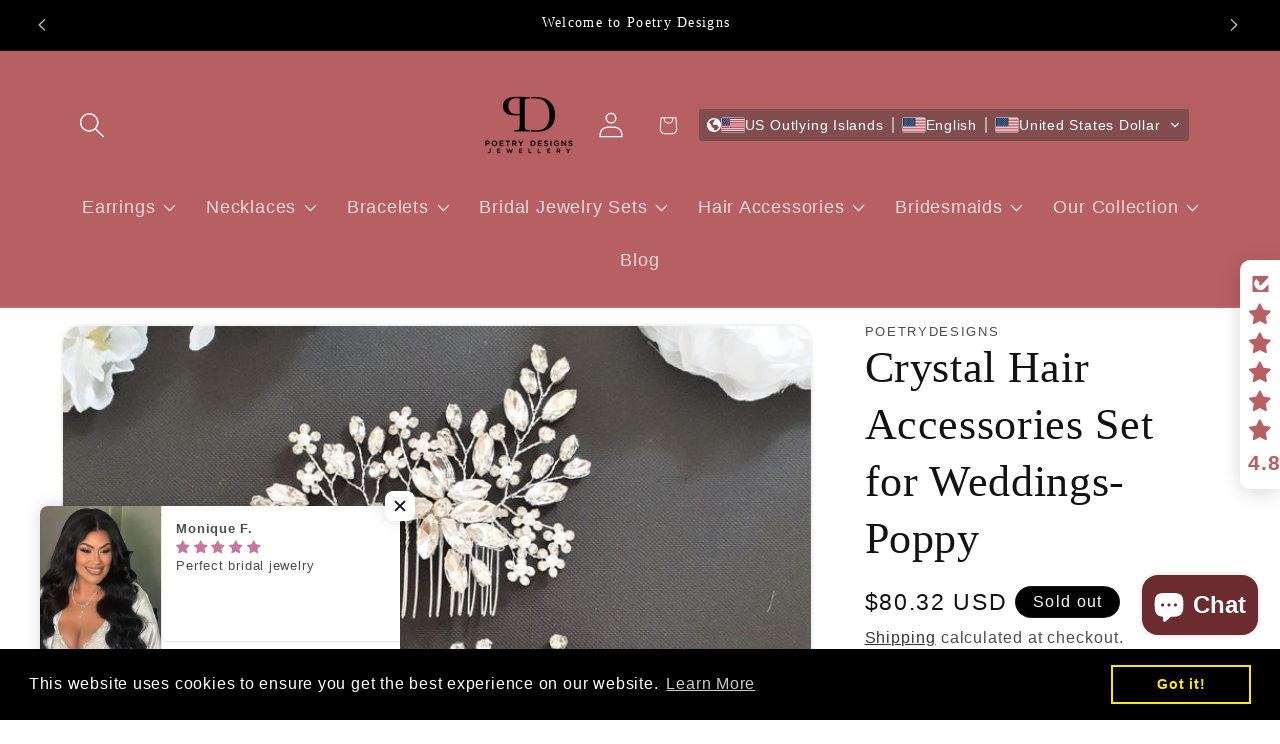

--- FILE ---
content_type: text/html; charset=utf-8
request_url: https://poetrydesigns.com/products/crystal-hair-accessories-set-for-weddings-poppy
body_size: 85360
content:
<!doctype html>
<html class="js" lang="en">
  <head>
<meta name="google-site-verification" content="aB96bW4SgDUXk4jL3XKXoxwyT9ZXpkj7jT54DIEpEXw" />
    <meta charset="utf-8">
    <meta http-equiv="X-UA-Compatible" content="IE=edge">
    <meta name="viewport" content="width=device-width,initial-scale=1">
    <meta name="theme-color" content="">
    <link rel="canonical" href="https://poetrydesigns.com/products/crystal-hair-accessories-set-for-weddings-poppy"><link rel="icon" type="image/png" href="//poetrydesigns.com/cdn/shop/files/16_by_16_Poetry-Designs-Jewellery_1.png?crop=center&height=32&v=1743900145&width=32"><title>
      Crystal Hair Accessories Set for Weddings | 4 Hair Pins &amp; A Hair Comb
 &ndash; PoetryDesigns</title>

    
      <meta name="description" content="Here are complete hair accessories set, made of sparkling crystals for brides. This 5-piece crystal hair accessories set come with a beautiful hair comb and 4 pretty hair pins. Looks pretty on every bride. Explore and shop now!">
    

    

<meta property="og:site_name" content="PoetryDesigns">
<meta property="og:url" content="https://poetrydesigns.com/products/crystal-hair-accessories-set-for-weddings-poppy">
<meta property="og:title" content="Crystal Hair Accessories Set for Weddings | 4 Hair Pins &amp; A Hair Comb">
<meta property="og:type" content="product">
<meta property="og:description" content="Here are complete hair accessories set, made of sparkling crystals for brides. This 5-piece crystal hair accessories set come with a beautiful hair comb and 4 pretty hair pins. Looks pretty on every bride. Explore and shop now!"><meta property="og:image" content="http://poetrydesigns.com/cdn/shop/products/20220528_124224.jpg?v=1655883623">
  <meta property="og:image:secure_url" content="https://poetrydesigns.com/cdn/shop/products/20220528_124224.jpg?v=1655883623">
  <meta property="og:image:width" content="2698">
  <meta property="og:image:height" content="2697"><meta property="og:price:amount" content="80.32">
  <meta property="og:price:currency" content="USD"><meta name="twitter:card" content="summary_large_image">
<meta name="twitter:title" content="Crystal Hair Accessories Set for Weddings | 4 Hair Pins &amp; A Hair Comb">
<meta name="twitter:description" content="Here are complete hair accessories set, made of sparkling crystals for brides. This 5-piece crystal hair accessories set come with a beautiful hair comb and 4 pretty hair pins. Looks pretty on every bride. Explore and shop now!">


    <script src="//poetrydesigns.com/cdn/shop/t/145/assets/constants.js?v=132983761750457495441767730434" defer="defer"></script>
    <script src="//poetrydesigns.com/cdn/shop/t/145/assets/pubsub.js?v=25310214064522200911767730436" defer="defer"></script>
    <script src="//poetrydesigns.com/cdn/shop/t/145/assets/global.js?v=7301445359237545521767730434" defer="defer"></script>
    <script src="//poetrydesigns.com/cdn/shop/t/145/assets/details-disclosure.js?v=13653116266235556501767730434" defer="defer"></script>
    <script src="//poetrydesigns.com/cdn/shop/t/145/assets/details-modal.js?v=25581673532751508451767730434" defer="defer"></script>
    <script src="//poetrydesigns.com/cdn/shop/t/145/assets/search-form.js?v=133129549252120666541767730436" defer="defer"></script><script src="//poetrydesigns.com/cdn/shop/t/145/assets/animations.js?v=88693664871331136111767730434" defer="defer"></script><script>window.performance && window.performance.mark && window.performance.mark('shopify.content_for_header.start');</script><meta name="google-site-verification" content="ddEc7Zth2tWh9zpP9VwwAYm20s709c1B8NiToWy5lh4">
<meta id="shopify-digital-wallet" name="shopify-digital-wallet" content="/27151950/digital_wallets/dialog">
<meta name="shopify-checkout-api-token" content="6f149a903bd3628b6fb3303723a1d8ea">
<meta id="in-context-paypal-metadata" data-shop-id="27151950" data-venmo-supported="false" data-environment="production" data-locale="en_US" data-paypal-v4="true" data-currency="USD">
<link rel="alternate" hreflang="x-default" href="https://poetrydesigns.com/products/crystal-hair-accessories-set-for-weddings-poppy">
<link rel="alternate" hreflang="en" href="https://poetrydesigns.com/products/crystal-hair-accessories-set-for-weddings-poppy">
<link rel="alternate" hreflang="fr" href="https://poetrydesigns.com/fr/products/crystal-hair-accessories-set-for-weddings-poppy">
<link rel="alternate" hreflang="de" href="https://poetrydesigns.com/de/products/crystal-hair-accessories-set-for-weddings-poppy">
<link rel="alternate" hreflang="nl" href="https://poetrydesigns.com/nl/products/crystal-hair-accessories-set-for-weddings-poppy">
<link rel="alternate" hreflang="da" href="https://poetrydesigns.com/da/products/crystal-hair-accessories-set-for-weddings-poppy">
<link rel="alternate" hreflang="pt" href="https://poetrydesigns.com/pt/products/crystal-hair-accessories-set-for-weddings-poppy">
<link rel="alternate" hreflang="pl" href="https://poetrydesigns.com/pl/products/crystal-hair-accessories-set-for-weddings-poppy">
<link rel="alternate" hreflang="no" href="https://poetrydesigns.com/no/products/crystal-hair-accessories-set-for-weddings-poppy">
<link rel="alternate" hreflang="it" href="https://poetrydesigns.com/it/products/crystal-hair-accessories-set-for-weddings-poppy">
<link rel="alternate" hreflang="hu" href="https://poetrydesigns.com/hu/products/crystal-hair-accessories-set-for-weddings-poppy">
<link rel="alternate" hreflang="sv" href="https://poetrydesigns.com/sv/products/crystal-hair-accessories-set-for-weddings-poppy">
<link rel="alternate" hreflang="es" href="https://poetrydesigns.com/es/products/crystal-hair-accessories-set-for-weddings-poppy">
<link rel="alternate" hreflang="hr" href="https://poetrydesigns.com/hr/products/crystal-hair-accessories-set-for-weddings-poppy">
<link rel="alternate" hreflang="el" href="https://poetrydesigns.com/el/products/crystal-hair-accessories-set-for-weddings-poppy">
<link rel="alternate" hreflang="he" href="https://poetrydesigns.com/he/products/crystal-hair-accessories-set-for-weddings-poppy">
<link rel="alternate" hreflang="fi" href="https://poetrydesigns.com/fi/products/crystal-hair-accessories-set-for-weddings-poppy">
<link rel="alternate" hreflang="ja" href="https://poetrydesigns.com/ja/products/crystal-hair-accessories-set-for-weddings-poppy">
<link rel="alternate" hreflang="ro" href="https://poetrydesigns.com/ro/products/crystal-hair-accessories-set-for-weddings-poppy">
<link rel="alternate" hreflang="ru" href="https://poetrydesigns.com/ru/products/crystal-hair-accessories-set-for-weddings-poppy">
<link rel="alternate" hreflang="en-CA" href="https://poetrydesigns.com/en-ca/products/crystal-hair-accessories-set-for-weddings-poppy">
<link rel="alternate" hreflang="fr-CA" href="https://poetrydesigns.com/fr-ca/products/crystal-hair-accessories-set-for-weddings-poppy">
<link rel="alternate" hreflang="hr-CA" href="https://poetrydesigns.com/hr-ca/products/crystal-hair-accessories-set-for-weddings-poppy">
<link rel="alternate" hreflang="da-CA" href="https://poetrydesigns.com/da-ca/products/crystal-hair-accessories-set-for-weddings-poppy">
<link rel="alternate" hreflang="nl-CA" href="https://poetrydesigns.com/nl-ca/products/crystal-hair-accessories-set-for-weddings-poppy">
<link rel="alternate" hreflang="fi-CA" href="https://poetrydesigns.com/fi-ca/products/crystal-hair-accessories-set-for-weddings-poppy">
<link rel="alternate" hreflang="de-CA" href="https://poetrydesigns.com/de-ca/products/crystal-hair-accessories-set-for-weddings-poppy">
<link rel="alternate" hreflang="el-CA" href="https://poetrydesigns.com/el-ca/products/crystal-hair-accessories-set-for-weddings-poppy">
<link rel="alternate" hreflang="he-CA" href="https://poetrydesigns.com/he-ca/products/crystal-hair-accessories-set-for-weddings-poppy">
<link rel="alternate" hreflang="hu-CA" href="https://poetrydesigns.com/hu-ca/products/crystal-hair-accessories-set-for-weddings-poppy">
<link rel="alternate" hreflang="it-CA" href="https://poetrydesigns.com/it-ca/products/crystal-hair-accessories-set-for-weddings-poppy">
<link rel="alternate" hreflang="no-CA" href="https://poetrydesigns.com/no-ca/products/crystal-hair-accessories-set-for-weddings-poppy">
<link rel="alternate" hreflang="pl-CA" href="https://poetrydesigns.com/pl-ca/products/crystal-hair-accessories-set-for-weddings-poppy">
<link rel="alternate" hreflang="pt-CA" href="https://poetrydesigns.com/pt-ca/products/crystal-hair-accessories-set-for-weddings-poppy">
<link rel="alternate" hreflang="es-CA" href="https://poetrydesigns.com/es-ca/products/crystal-hair-accessories-set-for-weddings-poppy">
<link rel="alternate" hreflang="sv-CA" href="https://poetrydesigns.com/sv-ca/products/crystal-hair-accessories-set-for-weddings-poppy">
<link rel="alternate" hreflang="ru-CA" href="https://poetrydesigns.com/ru-ca/products/crystal-hair-accessories-set-for-weddings-poppy">
<link rel="alternate" hreflang="ja-CA" href="https://poetrydesigns.com/ja-ca/products/crystal-hair-accessories-set-for-weddings-poppy">
<link rel="alternate" hreflang="ro-CA" href="https://poetrydesigns.com/ro-ca/products/crystal-hair-accessories-set-for-weddings-poppy">
<link rel="alternate" hreflang="en-GB" href="https://poetrydesigns.com/en-gb/products/crystal-hair-accessories-set-for-weddings-poppy">
<link rel="alternate" hreflang="ru-GB" href="https://poetrydesigns.com/ru-gb/products/crystal-hair-accessories-set-for-weddings-poppy">
<link rel="alternate" hreflang="fr-GB" href="https://poetrydesigns.com/fr-gb/products/crystal-hair-accessories-set-for-weddings-poppy">
<link rel="alternate" hreflang="de-GB" href="https://poetrydesigns.com/de-gb/products/crystal-hair-accessories-set-for-weddings-poppy">
<link rel="alternate" hreflang="hr-GB" href="https://poetrydesigns.com/hr-gb/products/crystal-hair-accessories-set-for-weddings-poppy">
<link rel="alternate" hreflang="da-GB" href="https://poetrydesigns.com/da-gb/products/crystal-hair-accessories-set-for-weddings-poppy">
<link rel="alternate" hreflang="nl-GB" href="https://poetrydesigns.com/nl-gb/products/crystal-hair-accessories-set-for-weddings-poppy">
<link rel="alternate" hreflang="fi-GB" href="https://poetrydesigns.com/fi-gb/products/crystal-hair-accessories-set-for-weddings-poppy">
<link rel="alternate" hreflang="el-GB" href="https://poetrydesigns.com/el-gb/products/crystal-hair-accessories-set-for-weddings-poppy">
<link rel="alternate" hreflang="he-GB" href="https://poetrydesigns.com/he-gb/products/crystal-hair-accessories-set-for-weddings-poppy">
<link rel="alternate" hreflang="hu-GB" href="https://poetrydesigns.com/hu-gb/products/crystal-hair-accessories-set-for-weddings-poppy">
<link rel="alternate" hreflang="it-GB" href="https://poetrydesigns.com/it-gb/products/crystal-hair-accessories-set-for-weddings-poppy">
<link rel="alternate" hreflang="no-GB" href="https://poetrydesigns.com/no-gb/products/crystal-hair-accessories-set-for-weddings-poppy">
<link rel="alternate" hreflang="pl-GB" href="https://poetrydesigns.com/pl-gb/products/crystal-hair-accessories-set-for-weddings-poppy">
<link rel="alternate" hreflang="pt-GB" href="https://poetrydesigns.com/pt-gb/products/crystal-hair-accessories-set-for-weddings-poppy">
<link rel="alternate" hreflang="es-GB" href="https://poetrydesigns.com/es-gb/products/crystal-hair-accessories-set-for-weddings-poppy">
<link rel="alternate" hreflang="sv-GB" href="https://poetrydesigns.com/sv-gb/products/crystal-hair-accessories-set-for-weddings-poppy">
<link rel="alternate" hreflang="ja-GB" href="https://poetrydesigns.com/ja-gb/products/crystal-hair-accessories-set-for-weddings-poppy">
<link rel="alternate" hreflang="ro-GB" href="https://poetrydesigns.com/ro-gb/products/crystal-hair-accessories-set-for-weddings-poppy">
<link rel="alternate" hreflang="en-NZ" href="https://poetrydesigns.com/en-nz/products/crystal-hair-accessories-set-for-weddings-poppy">
<link rel="alternate" hreflang="fr-NZ" href="https://poetrydesigns.com/fr-nz/products/crystal-hair-accessories-set-for-weddings-poppy">
<link rel="alternate" hreflang="ru-NZ" href="https://poetrydesigns.com/ru-nz/products/crystal-hair-accessories-set-for-weddings-poppy">
<link rel="alternate" hreflang="de-NZ" href="https://poetrydesigns.com/de-nz/products/crystal-hair-accessories-set-for-weddings-poppy">
<link rel="alternate" hreflang="hr-NZ" href="https://poetrydesigns.com/hr-nz/products/crystal-hair-accessories-set-for-weddings-poppy">
<link rel="alternate" hreflang="da-NZ" href="https://poetrydesigns.com/da-nz/products/crystal-hair-accessories-set-for-weddings-poppy">
<link rel="alternate" hreflang="nl-NZ" href="https://poetrydesigns.com/nl-nz/products/crystal-hair-accessories-set-for-weddings-poppy">
<link rel="alternate" hreflang="fi-NZ" href="https://poetrydesigns.com/fi-nz/products/crystal-hair-accessories-set-for-weddings-poppy">
<link rel="alternate" hreflang="el-NZ" href="https://poetrydesigns.com/el-nz/products/crystal-hair-accessories-set-for-weddings-poppy">
<link rel="alternate" hreflang="he-NZ" href="https://poetrydesigns.com/he-nz/products/crystal-hair-accessories-set-for-weddings-poppy">
<link rel="alternate" hreflang="hu-NZ" href="https://poetrydesigns.com/hu-nz/products/crystal-hair-accessories-set-for-weddings-poppy">
<link rel="alternate" hreflang="it-NZ" href="https://poetrydesigns.com/it-nz/products/crystal-hair-accessories-set-for-weddings-poppy">
<link rel="alternate" hreflang="no-NZ" href="https://poetrydesigns.com/no-nz/products/crystal-hair-accessories-set-for-weddings-poppy">
<link rel="alternate" hreflang="pl-NZ" href="https://poetrydesigns.com/pl-nz/products/crystal-hair-accessories-set-for-weddings-poppy">
<link rel="alternate" hreflang="pt-NZ" href="https://poetrydesigns.com/pt-nz/products/crystal-hair-accessories-set-for-weddings-poppy">
<link rel="alternate" hreflang="es-NZ" href="https://poetrydesigns.com/es-nz/products/crystal-hair-accessories-set-for-weddings-poppy">
<link rel="alternate" hreflang="sv-NZ" href="https://poetrydesigns.com/sv-nz/products/crystal-hair-accessories-set-for-weddings-poppy">
<link rel="alternate" hreflang="ja-NZ" href="https://poetrydesigns.com/ja-nz/products/crystal-hair-accessories-set-for-weddings-poppy">
<link rel="alternate" hreflang="ro-NZ" href="https://poetrydesigns.com/ro-nz/products/crystal-hair-accessories-set-for-weddings-poppy">
<link rel="alternate" hreflang="ja-JP" href="https://poetrydesigns.com/ja-jp/products/crystal-hair-accessories-set-for-weddings-poppy">
<link rel="alternate" hreflang="en-JP" href="https://poetrydesigns.com/en-jp/products/crystal-hair-accessories-set-for-weddings-poppy">
<link rel="alternate" hreflang="ru-JP" href="https://poetrydesigns.com/ru-jp/products/crystal-hair-accessories-set-for-weddings-poppy">
<link rel="alternate" hreflang="fr-JP" href="https://poetrydesigns.com/fr-jp/products/crystal-hair-accessories-set-for-weddings-poppy">
<link rel="alternate" hreflang="de-JP" href="https://poetrydesigns.com/de-jp/products/crystal-hair-accessories-set-for-weddings-poppy">
<link rel="alternate" hreflang="hr-JP" href="https://poetrydesigns.com/hr-jp/products/crystal-hair-accessories-set-for-weddings-poppy">
<link rel="alternate" hreflang="da-JP" href="https://poetrydesigns.com/da-jp/products/crystal-hair-accessories-set-for-weddings-poppy">
<link rel="alternate" hreflang="nl-JP" href="https://poetrydesigns.com/nl-jp/products/crystal-hair-accessories-set-for-weddings-poppy">
<link rel="alternate" hreflang="fi-JP" href="https://poetrydesigns.com/fi-jp/products/crystal-hair-accessories-set-for-weddings-poppy">
<link rel="alternate" hreflang="el-JP" href="https://poetrydesigns.com/el-jp/products/crystal-hair-accessories-set-for-weddings-poppy">
<link rel="alternate" hreflang="he-JP" href="https://poetrydesigns.com/he-jp/products/crystal-hair-accessories-set-for-weddings-poppy">
<link rel="alternate" hreflang="hu-JP" href="https://poetrydesigns.com/hu-jp/products/crystal-hair-accessories-set-for-weddings-poppy">
<link rel="alternate" hreflang="it-JP" href="https://poetrydesigns.com/it-jp/products/crystal-hair-accessories-set-for-weddings-poppy">
<link rel="alternate" hreflang="no-JP" href="https://poetrydesigns.com/no-jp/products/crystal-hair-accessories-set-for-weddings-poppy">
<link rel="alternate" hreflang="pl-JP" href="https://poetrydesigns.com/pl-jp/products/crystal-hair-accessories-set-for-weddings-poppy">
<link rel="alternate" hreflang="pt-JP" href="https://poetrydesigns.com/pt-jp/products/crystal-hair-accessories-set-for-weddings-poppy">
<link rel="alternate" hreflang="es-JP" href="https://poetrydesigns.com/es-jp/products/crystal-hair-accessories-set-for-weddings-poppy">
<link rel="alternate" hreflang="sv-JP" href="https://poetrydesigns.com/sv-jp/products/crystal-hair-accessories-set-for-weddings-poppy">
<link rel="alternate" hreflang="ro-JP" href="https://poetrydesigns.com/ro-jp/products/crystal-hair-accessories-set-for-weddings-poppy">
<link rel="alternate" hreflang="en-SG" href="https://poetrydesigns.com/en-sg/products/crystal-hair-accessories-set-for-weddings-poppy">
<link rel="alternate" hreflang="ru-SG" href="https://poetrydesigns.com/ru-sg/products/crystal-hair-accessories-set-for-weddings-poppy">
<link rel="alternate" hreflang="fr-SG" href="https://poetrydesigns.com/fr-sg/products/crystal-hair-accessories-set-for-weddings-poppy">
<link rel="alternate" hreflang="de-SG" href="https://poetrydesigns.com/de-sg/products/crystal-hair-accessories-set-for-weddings-poppy">
<link rel="alternate" hreflang="hr-SG" href="https://poetrydesigns.com/hr-sg/products/crystal-hair-accessories-set-for-weddings-poppy">
<link rel="alternate" hreflang="da-SG" href="https://poetrydesigns.com/da-sg/products/crystal-hair-accessories-set-for-weddings-poppy">
<link rel="alternate" hreflang="nl-SG" href="https://poetrydesigns.com/nl-sg/products/crystal-hair-accessories-set-for-weddings-poppy">
<link rel="alternate" hreflang="fi-SG" href="https://poetrydesigns.com/fi-sg/products/crystal-hair-accessories-set-for-weddings-poppy">
<link rel="alternate" hreflang="el-SG" href="https://poetrydesigns.com/el-sg/products/crystal-hair-accessories-set-for-weddings-poppy">
<link rel="alternate" hreflang="he-SG" href="https://poetrydesigns.com/he-sg/products/crystal-hair-accessories-set-for-weddings-poppy">
<link rel="alternate" hreflang="hu-SG" href="https://poetrydesigns.com/hu-sg/products/crystal-hair-accessories-set-for-weddings-poppy">
<link rel="alternate" hreflang="it-SG" href="https://poetrydesigns.com/it-sg/products/crystal-hair-accessories-set-for-weddings-poppy">
<link rel="alternate" hreflang="no-SG" href="https://poetrydesigns.com/no-sg/products/crystal-hair-accessories-set-for-weddings-poppy">
<link rel="alternate" hreflang="pl-SG" href="https://poetrydesigns.com/pl-sg/products/crystal-hair-accessories-set-for-weddings-poppy">
<link rel="alternate" hreflang="pt-SG" href="https://poetrydesigns.com/pt-sg/products/crystal-hair-accessories-set-for-weddings-poppy">
<link rel="alternate" hreflang="es-SG" href="https://poetrydesigns.com/es-sg/products/crystal-hair-accessories-set-for-weddings-poppy">
<link rel="alternate" hreflang="sv-SG" href="https://poetrydesigns.com/sv-sg/products/crystal-hair-accessories-set-for-weddings-poppy">
<link rel="alternate" hreflang="ja-SG" href="https://poetrydesigns.com/ja-sg/products/crystal-hair-accessories-set-for-weddings-poppy">
<link rel="alternate" hreflang="ro-SG" href="https://poetrydesigns.com/ro-sg/products/crystal-hair-accessories-set-for-weddings-poppy">
<link rel="alternate" hreflang="en-AE" href="https://poetrydesigns.com/en-ae/products/crystal-hair-accessories-set-for-weddings-poppy">
<link rel="alternate" hreflang="ru-AE" href="https://poetrydesigns.com/ru-ae/products/crystal-hair-accessories-set-for-weddings-poppy">
<link rel="alternate" hreflang="fr-AE" href="https://poetrydesigns.com/fr-ae/products/crystal-hair-accessories-set-for-weddings-poppy">
<link rel="alternate" hreflang="de-AE" href="https://poetrydesigns.com/de-ae/products/crystal-hair-accessories-set-for-weddings-poppy">
<link rel="alternate" hreflang="hr-AE" href="https://poetrydesigns.com/hr-ae/products/crystal-hair-accessories-set-for-weddings-poppy">
<link rel="alternate" hreflang="da-AE" href="https://poetrydesigns.com/da-ae/products/crystal-hair-accessories-set-for-weddings-poppy">
<link rel="alternate" hreflang="nl-AE" href="https://poetrydesigns.com/nl-ae/products/crystal-hair-accessories-set-for-weddings-poppy">
<link rel="alternate" hreflang="fi-AE" href="https://poetrydesigns.com/fi-ae/products/crystal-hair-accessories-set-for-weddings-poppy">
<link rel="alternate" hreflang="el-AE" href="https://poetrydesigns.com/el-ae/products/crystal-hair-accessories-set-for-weddings-poppy">
<link rel="alternate" hreflang="he-AE" href="https://poetrydesigns.com/he-ae/products/crystal-hair-accessories-set-for-weddings-poppy">
<link rel="alternate" hreflang="hu-AE" href="https://poetrydesigns.com/hu-ae/products/crystal-hair-accessories-set-for-weddings-poppy">
<link rel="alternate" hreflang="it-AE" href="https://poetrydesigns.com/it-ae/products/crystal-hair-accessories-set-for-weddings-poppy">
<link rel="alternate" hreflang="no-AE" href="https://poetrydesigns.com/no-ae/products/crystal-hair-accessories-set-for-weddings-poppy">
<link rel="alternate" hreflang="pl-AE" href="https://poetrydesigns.com/pl-ae/products/crystal-hair-accessories-set-for-weddings-poppy">
<link rel="alternate" hreflang="pt-AE" href="https://poetrydesigns.com/pt-ae/products/crystal-hair-accessories-set-for-weddings-poppy">
<link rel="alternate" hreflang="es-AE" href="https://poetrydesigns.com/es-ae/products/crystal-hair-accessories-set-for-weddings-poppy">
<link rel="alternate" hreflang="sv-AE" href="https://poetrydesigns.com/sv-ae/products/crystal-hair-accessories-set-for-weddings-poppy">
<link rel="alternate" hreflang="ja-AE" href="https://poetrydesigns.com/ja-ae/products/crystal-hair-accessories-set-for-weddings-poppy">
<link rel="alternate" hreflang="ro-AE" href="https://poetrydesigns.com/ro-ae/products/crystal-hair-accessories-set-for-weddings-poppy">
<link rel="alternate" hreflang="de-CH" href="https://poetrydesigns.com/de-ch/products/crystal-hair-accessories-set-for-weddings-poppy">
<link rel="alternate" hreflang="fr-CH" href="https://poetrydesigns.com/fr-ch/products/crystal-hair-accessories-set-for-weddings-poppy">
<link rel="alternate" hreflang="hr-CH" href="https://poetrydesigns.com/hr-ch/products/crystal-hair-accessories-set-for-weddings-poppy">
<link rel="alternate" hreflang="da-CH" href="https://poetrydesigns.com/da-ch/products/crystal-hair-accessories-set-for-weddings-poppy">
<link rel="alternate" hreflang="nl-CH" href="https://poetrydesigns.com/nl-ch/products/crystal-hair-accessories-set-for-weddings-poppy">
<link rel="alternate" hreflang="fi-CH" href="https://poetrydesigns.com/fi-ch/products/crystal-hair-accessories-set-for-weddings-poppy">
<link rel="alternate" hreflang="el-CH" href="https://poetrydesigns.com/el-ch/products/crystal-hair-accessories-set-for-weddings-poppy">
<link rel="alternate" hreflang="he-CH" href="https://poetrydesigns.com/he-ch/products/crystal-hair-accessories-set-for-weddings-poppy">
<link rel="alternate" hreflang="hu-CH" href="https://poetrydesigns.com/hu-ch/products/crystal-hair-accessories-set-for-weddings-poppy">
<link rel="alternate" hreflang="it-CH" href="https://poetrydesigns.com/it-ch/products/crystal-hair-accessories-set-for-weddings-poppy">
<link rel="alternate" hreflang="no-CH" href="https://poetrydesigns.com/no-ch/products/crystal-hair-accessories-set-for-weddings-poppy">
<link rel="alternate" hreflang="pl-CH" href="https://poetrydesigns.com/pl-ch/products/crystal-hair-accessories-set-for-weddings-poppy">
<link rel="alternate" hreflang="pt-CH" href="https://poetrydesigns.com/pt-ch/products/crystal-hair-accessories-set-for-weddings-poppy">
<link rel="alternate" hreflang="es-CH" href="https://poetrydesigns.com/es-ch/products/crystal-hair-accessories-set-for-weddings-poppy">
<link rel="alternate" hreflang="sv-CH" href="https://poetrydesigns.com/sv-ch/products/crystal-hair-accessories-set-for-weddings-poppy">
<link rel="alternate" hreflang="en-CH" href="https://poetrydesigns.com/en-ch/products/crystal-hair-accessories-set-for-weddings-poppy">
<link rel="alternate" hreflang="ru-CH" href="https://poetrydesigns.com/ru-ch/products/crystal-hair-accessories-set-for-weddings-poppy">
<link rel="alternate" hreflang="ja-CH" href="https://poetrydesigns.com/ja-ch/products/crystal-hair-accessories-set-for-weddings-poppy">
<link rel="alternate" hreflang="ro-CH" href="https://poetrydesigns.com/ro-ch/products/crystal-hair-accessories-set-for-weddings-poppy">
<link rel="alternate" hreflang="no-NO" href="https://poetrydesigns.com/no-no/products/crystal-hair-accessories-set-for-weddings-poppy">
<link rel="alternate" hreflang="en-NO" href="https://poetrydesigns.com/en-no/products/crystal-hair-accessories-set-for-weddings-poppy">
<link rel="alternate" hreflang="hr-NO" href="https://poetrydesigns.com/hr-no/products/crystal-hair-accessories-set-for-weddings-poppy">
<link rel="alternate" hreflang="da-NO" href="https://poetrydesigns.com/da-no/products/crystal-hair-accessories-set-for-weddings-poppy">
<link rel="alternate" hreflang="nl-NO" href="https://poetrydesigns.com/nl-no/products/crystal-hair-accessories-set-for-weddings-poppy">
<link rel="alternate" hreflang="fi-NO" href="https://poetrydesigns.com/fi-no/products/crystal-hair-accessories-set-for-weddings-poppy">
<link rel="alternate" hreflang="fr-NO" href="https://poetrydesigns.com/fr-no/products/crystal-hair-accessories-set-for-weddings-poppy">
<link rel="alternate" hreflang="de-NO" href="https://poetrydesigns.com/de-no/products/crystal-hair-accessories-set-for-weddings-poppy">
<link rel="alternate" hreflang="el-NO" href="https://poetrydesigns.com/el-no/products/crystal-hair-accessories-set-for-weddings-poppy">
<link rel="alternate" hreflang="he-NO" href="https://poetrydesigns.com/he-no/products/crystal-hair-accessories-set-for-weddings-poppy">
<link rel="alternate" hreflang="hu-NO" href="https://poetrydesigns.com/hu-no/products/crystal-hair-accessories-set-for-weddings-poppy">
<link rel="alternate" hreflang="it-NO" href="https://poetrydesigns.com/it-no/products/crystal-hair-accessories-set-for-weddings-poppy">
<link rel="alternate" hreflang="pl-NO" href="https://poetrydesigns.com/pl-no/products/crystal-hair-accessories-set-for-weddings-poppy">
<link rel="alternate" hreflang="pt-NO" href="https://poetrydesigns.com/pt-no/products/crystal-hair-accessories-set-for-weddings-poppy">
<link rel="alternate" hreflang="es-NO" href="https://poetrydesigns.com/es-no/products/crystal-hair-accessories-set-for-weddings-poppy">
<link rel="alternate" hreflang="sv-NO" href="https://poetrydesigns.com/sv-no/products/crystal-hair-accessories-set-for-weddings-poppy">
<link rel="alternate" hreflang="ru-NO" href="https://poetrydesigns.com/ru-no/products/crystal-hair-accessories-set-for-weddings-poppy">
<link rel="alternate" hreflang="ja-NO" href="https://poetrydesigns.com/ja-no/products/crystal-hair-accessories-set-for-weddings-poppy">
<link rel="alternate" hreflang="ro-NO" href="https://poetrydesigns.com/ro-no/products/crystal-hair-accessories-set-for-weddings-poppy">
<link rel="alternate" hreflang="en-US" href="https://poetrydesigns.com/en-us/products/crystal-hair-accessories-set-for-weddings-poppy">
<link rel="alternate" hreflang="fr-US" href="https://poetrydesigns.com/fr-us/products/crystal-hair-accessories-set-for-weddings-poppy">
<link rel="alternate" hreflang="de-US" href="https://poetrydesigns.com/de-us/products/crystal-hair-accessories-set-for-weddings-poppy">
<link rel="alternate" hreflang="hr-US" href="https://poetrydesigns.com/hr-us/products/crystal-hair-accessories-set-for-weddings-poppy">
<link rel="alternate" hreflang="da-US" href="https://poetrydesigns.com/da-us/products/crystal-hair-accessories-set-for-weddings-poppy">
<link rel="alternate" hreflang="nl-US" href="https://poetrydesigns.com/nl-us/products/crystal-hair-accessories-set-for-weddings-poppy">
<link rel="alternate" hreflang="fi-US" href="https://poetrydesigns.com/fi-us/products/crystal-hair-accessories-set-for-weddings-poppy">
<link rel="alternate" hreflang="el-US" href="https://poetrydesigns.com/el-us/products/crystal-hair-accessories-set-for-weddings-poppy">
<link rel="alternate" hreflang="he-US" href="https://poetrydesigns.com/he-us/products/crystal-hair-accessories-set-for-weddings-poppy">
<link rel="alternate" hreflang="hu-US" href="https://poetrydesigns.com/hu-us/products/crystal-hair-accessories-set-for-weddings-poppy">
<link rel="alternate" hreflang="it-US" href="https://poetrydesigns.com/it-us/products/crystal-hair-accessories-set-for-weddings-poppy">
<link rel="alternate" hreflang="no-US" href="https://poetrydesigns.com/no-us/products/crystal-hair-accessories-set-for-weddings-poppy">
<link rel="alternate" hreflang="pl-US" href="https://poetrydesigns.com/pl-us/products/crystal-hair-accessories-set-for-weddings-poppy">
<link rel="alternate" hreflang="pt-US" href="https://poetrydesigns.com/pt-us/products/crystal-hair-accessories-set-for-weddings-poppy">
<link rel="alternate" hreflang="es-US" href="https://poetrydesigns.com/es-us/products/crystal-hair-accessories-set-for-weddings-poppy">
<link rel="alternate" hreflang="sv-US" href="https://poetrydesigns.com/sv-us/products/crystal-hair-accessories-set-for-weddings-poppy">
<link rel="alternate" hreflang="ja-US" href="https://poetrydesigns.com/ja-us/products/crystal-hair-accessories-set-for-weddings-poppy">
<link rel="alternate" hreflang="ro-US" href="https://poetrydesigns.com/ro-us/products/crystal-hair-accessories-set-for-weddings-poppy">
<link rel="alternate" hreflang="ru-US" href="https://poetrydesigns.com/ru-us/products/crystal-hair-accessories-set-for-weddings-poppy">
<link rel="alternate" hreflang="de-AT" href="https://poetrydesigns.com/de-at/products/crystal-hair-accessories-set-for-weddings-poppy">
<link rel="alternate" hreflang="hu-AT" href="https://poetrydesigns.com/hu-at/products/crystal-hair-accessories-set-for-weddings-poppy">
<link rel="alternate" hreflang="hr-AT" href="https://poetrydesigns.com/hr-at/products/crystal-hair-accessories-set-for-weddings-poppy">
<link rel="alternate" hreflang="da-AT" href="https://poetrydesigns.com/da-at/products/crystal-hair-accessories-set-for-weddings-poppy">
<link rel="alternate" hreflang="nl-AT" href="https://poetrydesigns.com/nl-at/products/crystal-hair-accessories-set-for-weddings-poppy">
<link rel="alternate" hreflang="fi-AT" href="https://poetrydesigns.com/fi-at/products/crystal-hair-accessories-set-for-weddings-poppy">
<link rel="alternate" hreflang="fr-AT" href="https://poetrydesigns.com/fr-at/products/crystal-hair-accessories-set-for-weddings-poppy">
<link rel="alternate" hreflang="el-AT" href="https://poetrydesigns.com/el-at/products/crystal-hair-accessories-set-for-weddings-poppy">
<link rel="alternate" hreflang="he-AT" href="https://poetrydesigns.com/he-at/products/crystal-hair-accessories-set-for-weddings-poppy">
<link rel="alternate" hreflang="it-AT" href="https://poetrydesigns.com/it-at/products/crystal-hair-accessories-set-for-weddings-poppy">
<link rel="alternate" hreflang="no-AT" href="https://poetrydesigns.com/no-at/products/crystal-hair-accessories-set-for-weddings-poppy">
<link rel="alternate" hreflang="pl-AT" href="https://poetrydesigns.com/pl-at/products/crystal-hair-accessories-set-for-weddings-poppy">
<link rel="alternate" hreflang="pt-AT" href="https://poetrydesigns.com/pt-at/products/crystal-hair-accessories-set-for-weddings-poppy">
<link rel="alternate" hreflang="es-AT" href="https://poetrydesigns.com/es-at/products/crystal-hair-accessories-set-for-weddings-poppy">
<link rel="alternate" hreflang="sv-AT" href="https://poetrydesigns.com/sv-at/products/crystal-hair-accessories-set-for-weddings-poppy">
<link rel="alternate" hreflang="en-AT" href="https://poetrydesigns.com/en-at/products/crystal-hair-accessories-set-for-weddings-poppy">
<link rel="alternate" hreflang="ru-AT" href="https://poetrydesigns.com/ru-at/products/crystal-hair-accessories-set-for-weddings-poppy">
<link rel="alternate" hreflang="ja-AT" href="https://poetrydesigns.com/ja-at/products/crystal-hair-accessories-set-for-weddings-poppy">
<link rel="alternate" hreflang="ro-AT" href="https://poetrydesigns.com/ro-at/products/crystal-hair-accessories-set-for-weddings-poppy">
<link rel="alternate" hreflang="nl-BE" href="https://poetrydesigns.com/nl-be/products/crystal-hair-accessories-set-for-weddings-poppy">
<link rel="alternate" hreflang="fr-BE" href="https://poetrydesigns.com/fr-be/products/crystal-hair-accessories-set-for-weddings-poppy">
<link rel="alternate" hreflang="de-BE" href="https://poetrydesigns.com/de-be/products/crystal-hair-accessories-set-for-weddings-poppy">
<link rel="alternate" hreflang="hr-BE" href="https://poetrydesigns.com/hr-be/products/crystal-hair-accessories-set-for-weddings-poppy">
<link rel="alternate" hreflang="da-BE" href="https://poetrydesigns.com/da-be/products/crystal-hair-accessories-set-for-weddings-poppy">
<link rel="alternate" hreflang="fi-BE" href="https://poetrydesigns.com/fi-be/products/crystal-hair-accessories-set-for-weddings-poppy">
<link rel="alternate" hreflang="el-BE" href="https://poetrydesigns.com/el-be/products/crystal-hair-accessories-set-for-weddings-poppy">
<link rel="alternate" hreflang="he-BE" href="https://poetrydesigns.com/he-be/products/crystal-hair-accessories-set-for-weddings-poppy">
<link rel="alternate" hreflang="hu-BE" href="https://poetrydesigns.com/hu-be/products/crystal-hair-accessories-set-for-weddings-poppy">
<link rel="alternate" hreflang="it-BE" href="https://poetrydesigns.com/it-be/products/crystal-hair-accessories-set-for-weddings-poppy">
<link rel="alternate" hreflang="no-BE" href="https://poetrydesigns.com/no-be/products/crystal-hair-accessories-set-for-weddings-poppy">
<link rel="alternate" hreflang="pl-BE" href="https://poetrydesigns.com/pl-be/products/crystal-hair-accessories-set-for-weddings-poppy">
<link rel="alternate" hreflang="pt-BE" href="https://poetrydesigns.com/pt-be/products/crystal-hair-accessories-set-for-weddings-poppy">
<link rel="alternate" hreflang="es-BE" href="https://poetrydesigns.com/es-be/products/crystal-hair-accessories-set-for-weddings-poppy">
<link rel="alternate" hreflang="sv-BE" href="https://poetrydesigns.com/sv-be/products/crystal-hair-accessories-set-for-weddings-poppy">
<link rel="alternate" hreflang="en-BE" href="https://poetrydesigns.com/en-be/products/crystal-hair-accessories-set-for-weddings-poppy">
<link rel="alternate" hreflang="ru-BE" href="https://poetrydesigns.com/ru-be/products/crystal-hair-accessories-set-for-weddings-poppy">
<link rel="alternate" hreflang="ja-BE" href="https://poetrydesigns.com/ja-be/products/crystal-hair-accessories-set-for-weddings-poppy">
<link rel="alternate" hreflang="ro-BE" href="https://poetrydesigns.com/ro-be/products/crystal-hair-accessories-set-for-weddings-poppy">
<link rel="alternate" hreflang="hr-HR" href="https://poetrydesigns.com/hr-hr/products/crystal-hair-accessories-set-for-weddings-poppy">
<link rel="alternate" hreflang="en-HR" href="https://poetrydesigns.com/en-hr/products/crystal-hair-accessories-set-for-weddings-poppy">
<link rel="alternate" hreflang="da-HR" href="https://poetrydesigns.com/da-hr/products/crystal-hair-accessories-set-for-weddings-poppy">
<link rel="alternate" hreflang="nl-HR" href="https://poetrydesigns.com/nl-hr/products/crystal-hair-accessories-set-for-weddings-poppy">
<link rel="alternate" hreflang="fi-HR" href="https://poetrydesigns.com/fi-hr/products/crystal-hair-accessories-set-for-weddings-poppy">
<link rel="alternate" hreflang="fr-HR" href="https://poetrydesigns.com/fr-hr/products/crystal-hair-accessories-set-for-weddings-poppy">
<link rel="alternate" hreflang="de-HR" href="https://poetrydesigns.com/de-hr/products/crystal-hair-accessories-set-for-weddings-poppy">
<link rel="alternate" hreflang="el-HR" href="https://poetrydesigns.com/el-hr/products/crystal-hair-accessories-set-for-weddings-poppy">
<link rel="alternate" hreflang="he-HR" href="https://poetrydesigns.com/he-hr/products/crystal-hair-accessories-set-for-weddings-poppy">
<link rel="alternate" hreflang="hu-HR" href="https://poetrydesigns.com/hu-hr/products/crystal-hair-accessories-set-for-weddings-poppy">
<link rel="alternate" hreflang="it-HR" href="https://poetrydesigns.com/it-hr/products/crystal-hair-accessories-set-for-weddings-poppy">
<link rel="alternate" hreflang="no-HR" href="https://poetrydesigns.com/no-hr/products/crystal-hair-accessories-set-for-weddings-poppy">
<link rel="alternate" hreflang="pl-HR" href="https://poetrydesigns.com/pl-hr/products/crystal-hair-accessories-set-for-weddings-poppy">
<link rel="alternate" hreflang="pt-HR" href="https://poetrydesigns.com/pt-hr/products/crystal-hair-accessories-set-for-weddings-poppy">
<link rel="alternate" hreflang="es-HR" href="https://poetrydesigns.com/es-hr/products/crystal-hair-accessories-set-for-weddings-poppy">
<link rel="alternate" hreflang="sv-HR" href="https://poetrydesigns.com/sv-hr/products/crystal-hair-accessories-set-for-weddings-poppy">
<link rel="alternate" hreflang="ru-HR" href="https://poetrydesigns.com/ru-hr/products/crystal-hair-accessories-set-for-weddings-poppy">
<link rel="alternate" hreflang="ja-HR" href="https://poetrydesigns.com/ja-hr/products/crystal-hair-accessories-set-for-weddings-poppy">
<link rel="alternate" hreflang="ro-HR" href="https://poetrydesigns.com/ro-hr/products/crystal-hair-accessories-set-for-weddings-poppy">
<link rel="alternate" hreflang="el-CY" href="https://poetrydesigns.com/el-cy/products/crystal-hair-accessories-set-for-weddings-poppy">
<link rel="alternate" hreflang="hr-CY" href="https://poetrydesigns.com/hr-cy/products/crystal-hair-accessories-set-for-weddings-poppy">
<link rel="alternate" hreflang="da-CY" href="https://poetrydesigns.com/da-cy/products/crystal-hair-accessories-set-for-weddings-poppy">
<link rel="alternate" hreflang="nl-CY" href="https://poetrydesigns.com/nl-cy/products/crystal-hair-accessories-set-for-weddings-poppy">
<link rel="alternate" hreflang="fi-CY" href="https://poetrydesigns.com/fi-cy/products/crystal-hair-accessories-set-for-weddings-poppy">
<link rel="alternate" hreflang="fr-CY" href="https://poetrydesigns.com/fr-cy/products/crystal-hair-accessories-set-for-weddings-poppy">
<link rel="alternate" hreflang="de-CY" href="https://poetrydesigns.com/de-cy/products/crystal-hair-accessories-set-for-weddings-poppy">
<link rel="alternate" hreflang="he-CY" href="https://poetrydesigns.com/he-cy/products/crystal-hair-accessories-set-for-weddings-poppy">
<link rel="alternate" hreflang="hu-CY" href="https://poetrydesigns.com/hu-cy/products/crystal-hair-accessories-set-for-weddings-poppy">
<link rel="alternate" hreflang="it-CY" href="https://poetrydesigns.com/it-cy/products/crystal-hair-accessories-set-for-weddings-poppy">
<link rel="alternate" hreflang="no-CY" href="https://poetrydesigns.com/no-cy/products/crystal-hair-accessories-set-for-weddings-poppy">
<link rel="alternate" hreflang="pl-CY" href="https://poetrydesigns.com/pl-cy/products/crystal-hair-accessories-set-for-weddings-poppy">
<link rel="alternate" hreflang="pt-CY" href="https://poetrydesigns.com/pt-cy/products/crystal-hair-accessories-set-for-weddings-poppy">
<link rel="alternate" hreflang="es-CY" href="https://poetrydesigns.com/es-cy/products/crystal-hair-accessories-set-for-weddings-poppy">
<link rel="alternate" hreflang="sv-CY" href="https://poetrydesigns.com/sv-cy/products/crystal-hair-accessories-set-for-weddings-poppy">
<link rel="alternate" hreflang="en-CY" href="https://poetrydesigns.com/en-cy/products/crystal-hair-accessories-set-for-weddings-poppy">
<link rel="alternate" hreflang="ru-CY" href="https://poetrydesigns.com/ru-cy/products/crystal-hair-accessories-set-for-weddings-poppy">
<link rel="alternate" hreflang="ja-CY" href="https://poetrydesigns.com/ja-cy/products/crystal-hair-accessories-set-for-weddings-poppy">
<link rel="alternate" hreflang="ro-CY" href="https://poetrydesigns.com/ro-cy/products/crystal-hair-accessories-set-for-weddings-poppy">
<link rel="alternate" hreflang="da-DK" href="https://poetrydesigns.com/da-dk/products/crystal-hair-accessories-set-for-weddings-poppy">
<link rel="alternate" hreflang="en-DK" href="https://poetrydesigns.com/en-dk/products/crystal-hair-accessories-set-for-weddings-poppy">
<link rel="alternate" hreflang="hr-DK" href="https://poetrydesigns.com/hr-dk/products/crystal-hair-accessories-set-for-weddings-poppy">
<link rel="alternate" hreflang="nl-DK" href="https://poetrydesigns.com/nl-dk/products/crystal-hair-accessories-set-for-weddings-poppy">
<link rel="alternate" hreflang="fi-DK" href="https://poetrydesigns.com/fi-dk/products/crystal-hair-accessories-set-for-weddings-poppy">
<link rel="alternate" hreflang="fr-DK" href="https://poetrydesigns.com/fr-dk/products/crystal-hair-accessories-set-for-weddings-poppy">
<link rel="alternate" hreflang="de-DK" href="https://poetrydesigns.com/de-dk/products/crystal-hair-accessories-set-for-weddings-poppy">
<link rel="alternate" hreflang="el-DK" href="https://poetrydesigns.com/el-dk/products/crystal-hair-accessories-set-for-weddings-poppy">
<link rel="alternate" hreflang="he-DK" href="https://poetrydesigns.com/he-dk/products/crystal-hair-accessories-set-for-weddings-poppy">
<link rel="alternate" hreflang="hu-DK" href="https://poetrydesigns.com/hu-dk/products/crystal-hair-accessories-set-for-weddings-poppy">
<link rel="alternate" hreflang="it-DK" href="https://poetrydesigns.com/it-dk/products/crystal-hair-accessories-set-for-weddings-poppy">
<link rel="alternate" hreflang="no-DK" href="https://poetrydesigns.com/no-dk/products/crystal-hair-accessories-set-for-weddings-poppy">
<link rel="alternate" hreflang="pl-DK" href="https://poetrydesigns.com/pl-dk/products/crystal-hair-accessories-set-for-weddings-poppy">
<link rel="alternate" hreflang="pt-DK" href="https://poetrydesigns.com/pt-dk/products/crystal-hair-accessories-set-for-weddings-poppy">
<link rel="alternate" hreflang="es-DK" href="https://poetrydesigns.com/es-dk/products/crystal-hair-accessories-set-for-weddings-poppy">
<link rel="alternate" hreflang="sv-DK" href="https://poetrydesigns.com/sv-dk/products/crystal-hair-accessories-set-for-weddings-poppy">
<link rel="alternate" hreflang="ru-DK" href="https://poetrydesigns.com/ru-dk/products/crystal-hair-accessories-set-for-weddings-poppy">
<link rel="alternate" hreflang="ja-DK" href="https://poetrydesigns.com/ja-dk/products/crystal-hair-accessories-set-for-weddings-poppy">
<link rel="alternate" hreflang="ro-DK" href="https://poetrydesigns.com/ro-dk/products/crystal-hair-accessories-set-for-weddings-poppy">
<link rel="alternate" hreflang="en-EE" href="https://poetrydesigns.com/en-ee/products/crystal-hair-accessories-set-for-weddings-poppy">
<link rel="alternate" hreflang="hr-EE" href="https://poetrydesigns.com/hr-ee/products/crystal-hair-accessories-set-for-weddings-poppy">
<link rel="alternate" hreflang="da-EE" href="https://poetrydesigns.com/da-ee/products/crystal-hair-accessories-set-for-weddings-poppy">
<link rel="alternate" hreflang="nl-EE" href="https://poetrydesigns.com/nl-ee/products/crystal-hair-accessories-set-for-weddings-poppy">
<link rel="alternate" hreflang="fi-EE" href="https://poetrydesigns.com/fi-ee/products/crystal-hair-accessories-set-for-weddings-poppy">
<link rel="alternate" hreflang="fr-EE" href="https://poetrydesigns.com/fr-ee/products/crystal-hair-accessories-set-for-weddings-poppy">
<link rel="alternate" hreflang="de-EE" href="https://poetrydesigns.com/de-ee/products/crystal-hair-accessories-set-for-weddings-poppy">
<link rel="alternate" hreflang="el-EE" href="https://poetrydesigns.com/el-ee/products/crystal-hair-accessories-set-for-weddings-poppy">
<link rel="alternate" hreflang="he-EE" href="https://poetrydesigns.com/he-ee/products/crystal-hair-accessories-set-for-weddings-poppy">
<link rel="alternate" hreflang="hu-EE" href="https://poetrydesigns.com/hu-ee/products/crystal-hair-accessories-set-for-weddings-poppy">
<link rel="alternate" hreflang="it-EE" href="https://poetrydesigns.com/it-ee/products/crystal-hair-accessories-set-for-weddings-poppy">
<link rel="alternate" hreflang="no-EE" href="https://poetrydesigns.com/no-ee/products/crystal-hair-accessories-set-for-weddings-poppy">
<link rel="alternate" hreflang="pl-EE" href="https://poetrydesigns.com/pl-ee/products/crystal-hair-accessories-set-for-weddings-poppy">
<link rel="alternate" hreflang="pt-EE" href="https://poetrydesigns.com/pt-ee/products/crystal-hair-accessories-set-for-weddings-poppy">
<link rel="alternate" hreflang="es-EE" href="https://poetrydesigns.com/es-ee/products/crystal-hair-accessories-set-for-weddings-poppy">
<link rel="alternate" hreflang="sv-EE" href="https://poetrydesigns.com/sv-ee/products/crystal-hair-accessories-set-for-weddings-poppy">
<link rel="alternate" hreflang="ru-EE" href="https://poetrydesigns.com/ru-ee/products/crystal-hair-accessories-set-for-weddings-poppy">
<link rel="alternate" hreflang="ja-EE" href="https://poetrydesigns.com/ja-ee/products/crystal-hair-accessories-set-for-weddings-poppy">
<link rel="alternate" hreflang="ro-EE" href="https://poetrydesigns.com/ro-ee/products/crystal-hair-accessories-set-for-weddings-poppy">
<link rel="alternate" hreflang="fi-FI" href="https://poetrydesigns.com/fi-fi/products/crystal-hair-accessories-set-for-weddings-poppy">
<link rel="alternate" hreflang="hr-FI" href="https://poetrydesigns.com/hr-fi/products/crystal-hair-accessories-set-for-weddings-poppy">
<link rel="alternate" hreflang="da-FI" href="https://poetrydesigns.com/da-fi/products/crystal-hair-accessories-set-for-weddings-poppy">
<link rel="alternate" hreflang="nl-FI" href="https://poetrydesigns.com/nl-fi/products/crystal-hair-accessories-set-for-weddings-poppy">
<link rel="alternate" hreflang="fr-FI" href="https://poetrydesigns.com/fr-fi/products/crystal-hair-accessories-set-for-weddings-poppy">
<link rel="alternate" hreflang="de-FI" href="https://poetrydesigns.com/de-fi/products/crystal-hair-accessories-set-for-weddings-poppy">
<link rel="alternate" hreflang="el-FI" href="https://poetrydesigns.com/el-fi/products/crystal-hair-accessories-set-for-weddings-poppy">
<link rel="alternate" hreflang="he-FI" href="https://poetrydesigns.com/he-fi/products/crystal-hair-accessories-set-for-weddings-poppy">
<link rel="alternate" hreflang="hu-FI" href="https://poetrydesigns.com/hu-fi/products/crystal-hair-accessories-set-for-weddings-poppy">
<link rel="alternate" hreflang="it-FI" href="https://poetrydesigns.com/it-fi/products/crystal-hair-accessories-set-for-weddings-poppy">
<link rel="alternate" hreflang="no-FI" href="https://poetrydesigns.com/no-fi/products/crystal-hair-accessories-set-for-weddings-poppy">
<link rel="alternate" hreflang="pl-FI" href="https://poetrydesigns.com/pl-fi/products/crystal-hair-accessories-set-for-weddings-poppy">
<link rel="alternate" hreflang="pt-FI" href="https://poetrydesigns.com/pt-fi/products/crystal-hair-accessories-set-for-weddings-poppy">
<link rel="alternate" hreflang="es-FI" href="https://poetrydesigns.com/es-fi/products/crystal-hair-accessories-set-for-weddings-poppy">
<link rel="alternate" hreflang="sv-FI" href="https://poetrydesigns.com/sv-fi/products/crystal-hair-accessories-set-for-weddings-poppy">
<link rel="alternate" hreflang="en-FI" href="https://poetrydesigns.com/en-fi/products/crystal-hair-accessories-set-for-weddings-poppy">
<link rel="alternate" hreflang="ru-FI" href="https://poetrydesigns.com/ru-fi/products/crystal-hair-accessories-set-for-weddings-poppy">
<link rel="alternate" hreflang="ja-FI" href="https://poetrydesigns.com/ja-fi/products/crystal-hair-accessories-set-for-weddings-poppy">
<link rel="alternate" hreflang="ro-FI" href="https://poetrydesigns.com/ro-fi/products/crystal-hair-accessories-set-for-weddings-poppy">
<link rel="alternate" hreflang="fr-FR" href="https://poetrydesigns.com/fr-fr/products/crystal-hair-accessories-set-for-weddings-poppy">
<link rel="alternate" hreflang="en-FR" href="https://poetrydesigns.com/en-fr/products/crystal-hair-accessories-set-for-weddings-poppy">
<link rel="alternate" hreflang="hr-FR" href="https://poetrydesigns.com/hr-fr/products/crystal-hair-accessories-set-for-weddings-poppy">
<link rel="alternate" hreflang="da-FR" href="https://poetrydesigns.com/da-fr/products/crystal-hair-accessories-set-for-weddings-poppy">
<link rel="alternate" hreflang="nl-FR" href="https://poetrydesigns.com/nl-fr/products/crystal-hair-accessories-set-for-weddings-poppy">
<link rel="alternate" hreflang="fi-FR" href="https://poetrydesigns.com/fi-fr/products/crystal-hair-accessories-set-for-weddings-poppy">
<link rel="alternate" hreflang="de-FR" href="https://poetrydesigns.com/de-fr/products/crystal-hair-accessories-set-for-weddings-poppy">
<link rel="alternate" hreflang="el-FR" href="https://poetrydesigns.com/el-fr/products/crystal-hair-accessories-set-for-weddings-poppy">
<link rel="alternate" hreflang="he-FR" href="https://poetrydesigns.com/he-fr/products/crystal-hair-accessories-set-for-weddings-poppy">
<link rel="alternate" hreflang="hu-FR" href="https://poetrydesigns.com/hu-fr/products/crystal-hair-accessories-set-for-weddings-poppy">
<link rel="alternate" hreflang="it-FR" href="https://poetrydesigns.com/it-fr/products/crystal-hair-accessories-set-for-weddings-poppy">
<link rel="alternate" hreflang="no-FR" href="https://poetrydesigns.com/no-fr/products/crystal-hair-accessories-set-for-weddings-poppy">
<link rel="alternate" hreflang="pl-FR" href="https://poetrydesigns.com/pl-fr/products/crystal-hair-accessories-set-for-weddings-poppy">
<link rel="alternate" hreflang="pt-FR" href="https://poetrydesigns.com/pt-fr/products/crystal-hair-accessories-set-for-weddings-poppy">
<link rel="alternate" hreflang="es-FR" href="https://poetrydesigns.com/es-fr/products/crystal-hair-accessories-set-for-weddings-poppy">
<link rel="alternate" hreflang="sv-FR" href="https://poetrydesigns.com/sv-fr/products/crystal-hair-accessories-set-for-weddings-poppy">
<link rel="alternate" hreflang="ru-FR" href="https://poetrydesigns.com/ru-fr/products/crystal-hair-accessories-set-for-weddings-poppy">
<link rel="alternate" hreflang="ja-FR" href="https://poetrydesigns.com/ja-fr/products/crystal-hair-accessories-set-for-weddings-poppy">
<link rel="alternate" hreflang="ro-FR" href="https://poetrydesigns.com/ro-fr/products/crystal-hair-accessories-set-for-weddings-poppy">
<link rel="alternate" hreflang="el-GR" href="https://poetrydesigns.com/el-gr/products/crystal-hair-accessories-set-for-weddings-poppy">
<link rel="alternate" hreflang="hr-GR" href="https://poetrydesigns.com/hr-gr/products/crystal-hair-accessories-set-for-weddings-poppy">
<link rel="alternate" hreflang="da-GR" href="https://poetrydesigns.com/da-gr/products/crystal-hair-accessories-set-for-weddings-poppy">
<link rel="alternate" hreflang="nl-GR" href="https://poetrydesigns.com/nl-gr/products/crystal-hair-accessories-set-for-weddings-poppy">
<link rel="alternate" hreflang="fi-GR" href="https://poetrydesigns.com/fi-gr/products/crystal-hair-accessories-set-for-weddings-poppy">
<link rel="alternate" hreflang="fr-GR" href="https://poetrydesigns.com/fr-gr/products/crystal-hair-accessories-set-for-weddings-poppy">
<link rel="alternate" hreflang="de-GR" href="https://poetrydesigns.com/de-gr/products/crystal-hair-accessories-set-for-weddings-poppy">
<link rel="alternate" hreflang="he-GR" href="https://poetrydesigns.com/he-gr/products/crystal-hair-accessories-set-for-weddings-poppy">
<link rel="alternate" hreflang="hu-GR" href="https://poetrydesigns.com/hu-gr/products/crystal-hair-accessories-set-for-weddings-poppy">
<link rel="alternate" hreflang="it-GR" href="https://poetrydesigns.com/it-gr/products/crystal-hair-accessories-set-for-weddings-poppy">
<link rel="alternate" hreflang="no-GR" href="https://poetrydesigns.com/no-gr/products/crystal-hair-accessories-set-for-weddings-poppy">
<link rel="alternate" hreflang="pl-GR" href="https://poetrydesigns.com/pl-gr/products/crystal-hair-accessories-set-for-weddings-poppy">
<link rel="alternate" hreflang="pt-GR" href="https://poetrydesigns.com/pt-gr/products/crystal-hair-accessories-set-for-weddings-poppy">
<link rel="alternate" hreflang="es-GR" href="https://poetrydesigns.com/es-gr/products/crystal-hair-accessories-set-for-weddings-poppy">
<link rel="alternate" hreflang="sv-GR" href="https://poetrydesigns.com/sv-gr/products/crystal-hair-accessories-set-for-weddings-poppy">
<link rel="alternate" hreflang="en-GR" href="https://poetrydesigns.com/en-gr/products/crystal-hair-accessories-set-for-weddings-poppy">
<link rel="alternate" hreflang="ru-GR" href="https://poetrydesigns.com/ru-gr/products/crystal-hair-accessories-set-for-weddings-poppy">
<link rel="alternate" hreflang="ja-GR" href="https://poetrydesigns.com/ja-gr/products/crystal-hair-accessories-set-for-weddings-poppy">
<link rel="alternate" hreflang="ro-GR" href="https://poetrydesigns.com/ro-gr/products/crystal-hair-accessories-set-for-weddings-poppy">
<link rel="alternate" hreflang="hu-HU" href="https://poetrydesigns.com/hu-hu/products/crystal-hair-accessories-set-for-weddings-poppy">
<link rel="alternate" hreflang="hr-HU" href="https://poetrydesigns.com/hr-hu/products/crystal-hair-accessories-set-for-weddings-poppy">
<link rel="alternate" hreflang="da-HU" href="https://poetrydesigns.com/da-hu/products/crystal-hair-accessories-set-for-weddings-poppy">
<link rel="alternate" hreflang="nl-HU" href="https://poetrydesigns.com/nl-hu/products/crystal-hair-accessories-set-for-weddings-poppy">
<link rel="alternate" hreflang="fi-HU" href="https://poetrydesigns.com/fi-hu/products/crystal-hair-accessories-set-for-weddings-poppy">
<link rel="alternate" hreflang="fr-HU" href="https://poetrydesigns.com/fr-hu/products/crystal-hair-accessories-set-for-weddings-poppy">
<link rel="alternate" hreflang="de-HU" href="https://poetrydesigns.com/de-hu/products/crystal-hair-accessories-set-for-weddings-poppy">
<link rel="alternate" hreflang="el-HU" href="https://poetrydesigns.com/el-hu/products/crystal-hair-accessories-set-for-weddings-poppy">
<link rel="alternate" hreflang="he-HU" href="https://poetrydesigns.com/he-hu/products/crystal-hair-accessories-set-for-weddings-poppy">
<link rel="alternate" hreflang="it-HU" href="https://poetrydesigns.com/it-hu/products/crystal-hair-accessories-set-for-weddings-poppy">
<link rel="alternate" hreflang="no-HU" href="https://poetrydesigns.com/no-hu/products/crystal-hair-accessories-set-for-weddings-poppy">
<link rel="alternate" hreflang="pl-HU" href="https://poetrydesigns.com/pl-hu/products/crystal-hair-accessories-set-for-weddings-poppy">
<link rel="alternate" hreflang="pt-HU" href="https://poetrydesigns.com/pt-hu/products/crystal-hair-accessories-set-for-weddings-poppy">
<link rel="alternate" hreflang="es-HU" href="https://poetrydesigns.com/es-hu/products/crystal-hair-accessories-set-for-weddings-poppy">
<link rel="alternate" hreflang="sv-HU" href="https://poetrydesigns.com/sv-hu/products/crystal-hair-accessories-set-for-weddings-poppy">
<link rel="alternate" hreflang="en-HU" href="https://poetrydesigns.com/en-hu/products/crystal-hair-accessories-set-for-weddings-poppy">
<link rel="alternate" hreflang="ru-HU" href="https://poetrydesigns.com/ru-hu/products/crystal-hair-accessories-set-for-weddings-poppy">
<link rel="alternate" hreflang="ja-HU" href="https://poetrydesigns.com/ja-hu/products/crystal-hair-accessories-set-for-weddings-poppy">
<link rel="alternate" hreflang="ro-HU" href="https://poetrydesigns.com/ro-hu/products/crystal-hair-accessories-set-for-weddings-poppy">
<link rel="alternate" hreflang="en-IE" href="https://poetrydesigns.com/en-ie/products/crystal-hair-accessories-set-for-weddings-poppy">
<link rel="alternate" hreflang="hr-IE" href="https://poetrydesigns.com/hr-ie/products/crystal-hair-accessories-set-for-weddings-poppy">
<link rel="alternate" hreflang="da-IE" href="https://poetrydesigns.com/da-ie/products/crystal-hair-accessories-set-for-weddings-poppy">
<link rel="alternate" hreflang="nl-IE" href="https://poetrydesigns.com/nl-ie/products/crystal-hair-accessories-set-for-weddings-poppy">
<link rel="alternate" hreflang="fi-IE" href="https://poetrydesigns.com/fi-ie/products/crystal-hair-accessories-set-for-weddings-poppy">
<link rel="alternate" hreflang="fr-IE" href="https://poetrydesigns.com/fr-ie/products/crystal-hair-accessories-set-for-weddings-poppy">
<link rel="alternate" hreflang="de-IE" href="https://poetrydesigns.com/de-ie/products/crystal-hair-accessories-set-for-weddings-poppy">
<link rel="alternate" hreflang="el-IE" href="https://poetrydesigns.com/el-ie/products/crystal-hair-accessories-set-for-weddings-poppy">
<link rel="alternate" hreflang="he-IE" href="https://poetrydesigns.com/he-ie/products/crystal-hair-accessories-set-for-weddings-poppy">
<link rel="alternate" hreflang="hu-IE" href="https://poetrydesigns.com/hu-ie/products/crystal-hair-accessories-set-for-weddings-poppy">
<link rel="alternate" hreflang="it-IE" href="https://poetrydesigns.com/it-ie/products/crystal-hair-accessories-set-for-weddings-poppy">
<link rel="alternate" hreflang="no-IE" href="https://poetrydesigns.com/no-ie/products/crystal-hair-accessories-set-for-weddings-poppy">
<link rel="alternate" hreflang="pl-IE" href="https://poetrydesigns.com/pl-ie/products/crystal-hair-accessories-set-for-weddings-poppy">
<link rel="alternate" hreflang="pt-IE" href="https://poetrydesigns.com/pt-ie/products/crystal-hair-accessories-set-for-weddings-poppy">
<link rel="alternate" hreflang="es-IE" href="https://poetrydesigns.com/es-ie/products/crystal-hair-accessories-set-for-weddings-poppy">
<link rel="alternate" hreflang="sv-IE" href="https://poetrydesigns.com/sv-ie/products/crystal-hair-accessories-set-for-weddings-poppy">
<link rel="alternate" hreflang="ru-IE" href="https://poetrydesigns.com/ru-ie/products/crystal-hair-accessories-set-for-weddings-poppy">
<link rel="alternate" hreflang="ja-IE" href="https://poetrydesigns.com/ja-ie/products/crystal-hair-accessories-set-for-weddings-poppy">
<link rel="alternate" hreflang="ro-IE" href="https://poetrydesigns.com/ro-ie/products/crystal-hair-accessories-set-for-weddings-poppy">
<link rel="alternate" hreflang="it-IT" href="https://poetrydesigns.com/it-it/products/crystal-hair-accessories-set-for-weddings-poppy">
<link rel="alternate" hreflang="en-IT" href="https://poetrydesigns.com/en-it/products/crystal-hair-accessories-set-for-weddings-poppy">
<link rel="alternate" hreflang="hr-IT" href="https://poetrydesigns.com/hr-it/products/crystal-hair-accessories-set-for-weddings-poppy">
<link rel="alternate" hreflang="da-IT" href="https://poetrydesigns.com/da-it/products/crystal-hair-accessories-set-for-weddings-poppy">
<link rel="alternate" hreflang="nl-IT" href="https://poetrydesigns.com/nl-it/products/crystal-hair-accessories-set-for-weddings-poppy">
<link rel="alternate" hreflang="fi-IT" href="https://poetrydesigns.com/fi-it/products/crystal-hair-accessories-set-for-weddings-poppy">
<link rel="alternate" hreflang="fr-IT" href="https://poetrydesigns.com/fr-it/products/crystal-hair-accessories-set-for-weddings-poppy">
<link rel="alternate" hreflang="de-IT" href="https://poetrydesigns.com/de-it/products/crystal-hair-accessories-set-for-weddings-poppy">
<link rel="alternate" hreflang="el-IT" href="https://poetrydesigns.com/el-it/products/crystal-hair-accessories-set-for-weddings-poppy">
<link rel="alternate" hreflang="he-IT" href="https://poetrydesigns.com/he-it/products/crystal-hair-accessories-set-for-weddings-poppy">
<link rel="alternate" hreflang="hu-IT" href="https://poetrydesigns.com/hu-it/products/crystal-hair-accessories-set-for-weddings-poppy">
<link rel="alternate" hreflang="no-IT" href="https://poetrydesigns.com/no-it/products/crystal-hair-accessories-set-for-weddings-poppy">
<link rel="alternate" hreflang="pl-IT" href="https://poetrydesigns.com/pl-it/products/crystal-hair-accessories-set-for-weddings-poppy">
<link rel="alternate" hreflang="pt-IT" href="https://poetrydesigns.com/pt-it/products/crystal-hair-accessories-set-for-weddings-poppy">
<link rel="alternate" hreflang="es-IT" href="https://poetrydesigns.com/es-it/products/crystal-hair-accessories-set-for-weddings-poppy">
<link rel="alternate" hreflang="sv-IT" href="https://poetrydesigns.com/sv-it/products/crystal-hair-accessories-set-for-weddings-poppy">
<link rel="alternate" hreflang="ru-IT" href="https://poetrydesigns.com/ru-it/products/crystal-hair-accessories-set-for-weddings-poppy">
<link rel="alternate" hreflang="ja-IT" href="https://poetrydesigns.com/ja-it/products/crystal-hair-accessories-set-for-weddings-poppy">
<link rel="alternate" hreflang="ro-IT" href="https://poetrydesigns.com/ro-it/products/crystal-hair-accessories-set-for-weddings-poppy">
<link rel="alternate" hreflang="en-LV" href="https://poetrydesigns.com/en-lv/products/crystal-hair-accessories-set-for-weddings-poppy">
<link rel="alternate" hreflang="hr-LV" href="https://poetrydesigns.com/hr-lv/products/crystal-hair-accessories-set-for-weddings-poppy">
<link rel="alternate" hreflang="da-LV" href="https://poetrydesigns.com/da-lv/products/crystal-hair-accessories-set-for-weddings-poppy">
<link rel="alternate" hreflang="nl-LV" href="https://poetrydesigns.com/nl-lv/products/crystal-hair-accessories-set-for-weddings-poppy">
<link rel="alternate" hreflang="fi-LV" href="https://poetrydesigns.com/fi-lv/products/crystal-hair-accessories-set-for-weddings-poppy">
<link rel="alternate" hreflang="fr-LV" href="https://poetrydesigns.com/fr-lv/products/crystal-hair-accessories-set-for-weddings-poppy">
<link rel="alternate" hreflang="el-LV" href="https://poetrydesigns.com/el-lv/products/crystal-hair-accessories-set-for-weddings-poppy">
<link rel="alternate" hreflang="de-LV" href="https://poetrydesigns.com/de-lv/products/crystal-hair-accessories-set-for-weddings-poppy">
<link rel="alternate" hreflang="he-LV" href="https://poetrydesigns.com/he-lv/products/crystal-hair-accessories-set-for-weddings-poppy">
<link rel="alternate" hreflang="hu-LV" href="https://poetrydesigns.com/hu-lv/products/crystal-hair-accessories-set-for-weddings-poppy">
<link rel="alternate" hreflang="it-LV" href="https://poetrydesigns.com/it-lv/products/crystal-hair-accessories-set-for-weddings-poppy">
<link rel="alternate" hreflang="no-LV" href="https://poetrydesigns.com/no-lv/products/crystal-hair-accessories-set-for-weddings-poppy">
<link rel="alternate" hreflang="pl-LV" href="https://poetrydesigns.com/pl-lv/products/crystal-hair-accessories-set-for-weddings-poppy">
<link rel="alternate" hreflang="pt-LV" href="https://poetrydesigns.com/pt-lv/products/crystal-hair-accessories-set-for-weddings-poppy">
<link rel="alternate" hreflang="es-LV" href="https://poetrydesigns.com/es-lv/products/crystal-hair-accessories-set-for-weddings-poppy">
<link rel="alternate" hreflang="sv-LV" href="https://poetrydesigns.com/sv-lv/products/crystal-hair-accessories-set-for-weddings-poppy">
<link rel="alternate" hreflang="ru-LV" href="https://poetrydesigns.com/ru-lv/products/crystal-hair-accessories-set-for-weddings-poppy">
<link rel="alternate" hreflang="ja-LV" href="https://poetrydesigns.com/ja-lv/products/crystal-hair-accessories-set-for-weddings-poppy">
<link rel="alternate" hreflang="ro-LV" href="https://poetrydesigns.com/ro-lv/products/crystal-hair-accessories-set-for-weddings-poppy">
<link rel="alternate" hreflang="en-LT" href="https://poetrydesigns.com/en-lt/products/crystal-hair-accessories-set-for-weddings-poppy">
<link rel="alternate" hreflang="hr-LT" href="https://poetrydesigns.com/hr-lt/products/crystal-hair-accessories-set-for-weddings-poppy">
<link rel="alternate" hreflang="da-LT" href="https://poetrydesigns.com/da-lt/products/crystal-hair-accessories-set-for-weddings-poppy">
<link rel="alternate" hreflang="nl-LT" href="https://poetrydesigns.com/nl-lt/products/crystal-hair-accessories-set-for-weddings-poppy">
<link rel="alternate" hreflang="fi-LT" href="https://poetrydesigns.com/fi-lt/products/crystal-hair-accessories-set-for-weddings-poppy">
<link rel="alternate" hreflang="fr-LT" href="https://poetrydesigns.com/fr-lt/products/crystal-hair-accessories-set-for-weddings-poppy">
<link rel="alternate" hreflang="de-LT" href="https://poetrydesigns.com/de-lt/products/crystal-hair-accessories-set-for-weddings-poppy">
<link rel="alternate" hreflang="el-LT" href="https://poetrydesigns.com/el-lt/products/crystal-hair-accessories-set-for-weddings-poppy">
<link rel="alternate" hreflang="he-LT" href="https://poetrydesigns.com/he-lt/products/crystal-hair-accessories-set-for-weddings-poppy">
<link rel="alternate" hreflang="hu-LT" href="https://poetrydesigns.com/hu-lt/products/crystal-hair-accessories-set-for-weddings-poppy">
<link rel="alternate" hreflang="it-LT" href="https://poetrydesigns.com/it-lt/products/crystal-hair-accessories-set-for-weddings-poppy">
<link rel="alternate" hreflang="no-LT" href="https://poetrydesigns.com/no-lt/products/crystal-hair-accessories-set-for-weddings-poppy">
<link rel="alternate" hreflang="pl-LT" href="https://poetrydesigns.com/pl-lt/products/crystal-hair-accessories-set-for-weddings-poppy">
<link rel="alternate" hreflang="pt-LT" href="https://poetrydesigns.com/pt-lt/products/crystal-hair-accessories-set-for-weddings-poppy">
<link rel="alternate" hreflang="es-LT" href="https://poetrydesigns.com/es-lt/products/crystal-hair-accessories-set-for-weddings-poppy">
<link rel="alternate" hreflang="sv-LT" href="https://poetrydesigns.com/sv-lt/products/crystal-hair-accessories-set-for-weddings-poppy">
<link rel="alternate" hreflang="ru-LT" href="https://poetrydesigns.com/ru-lt/products/crystal-hair-accessories-set-for-weddings-poppy">
<link rel="alternate" hreflang="ja-LT" href="https://poetrydesigns.com/ja-lt/products/crystal-hair-accessories-set-for-weddings-poppy">
<link rel="alternate" hreflang="ro-LT" href="https://poetrydesigns.com/ro-lt/products/crystal-hair-accessories-set-for-weddings-poppy">
<link rel="alternate" hreflang="en-MT" href="https://poetrydesigns.com/en-mt/products/crystal-hair-accessories-set-for-weddings-poppy">
<link rel="alternate" hreflang="hr-MT" href="https://poetrydesigns.com/hr-mt/products/crystal-hair-accessories-set-for-weddings-poppy">
<link rel="alternate" hreflang="da-MT" href="https://poetrydesigns.com/da-mt/products/crystal-hair-accessories-set-for-weddings-poppy">
<link rel="alternate" hreflang="nl-MT" href="https://poetrydesigns.com/nl-mt/products/crystal-hair-accessories-set-for-weddings-poppy">
<link rel="alternate" hreflang="fi-MT" href="https://poetrydesigns.com/fi-mt/products/crystal-hair-accessories-set-for-weddings-poppy">
<link rel="alternate" hreflang="fr-MT" href="https://poetrydesigns.com/fr-mt/products/crystal-hair-accessories-set-for-weddings-poppy">
<link rel="alternate" hreflang="de-MT" href="https://poetrydesigns.com/de-mt/products/crystal-hair-accessories-set-for-weddings-poppy">
<link rel="alternate" hreflang="el-MT" href="https://poetrydesigns.com/el-mt/products/crystal-hair-accessories-set-for-weddings-poppy">
<link rel="alternate" hreflang="he-MT" href="https://poetrydesigns.com/he-mt/products/crystal-hair-accessories-set-for-weddings-poppy">
<link rel="alternate" hreflang="hu-MT" href="https://poetrydesigns.com/hu-mt/products/crystal-hair-accessories-set-for-weddings-poppy">
<link rel="alternate" hreflang="it-MT" href="https://poetrydesigns.com/it-mt/products/crystal-hair-accessories-set-for-weddings-poppy">
<link rel="alternate" hreflang="no-MT" href="https://poetrydesigns.com/no-mt/products/crystal-hair-accessories-set-for-weddings-poppy">
<link rel="alternate" hreflang="pl-MT" href="https://poetrydesigns.com/pl-mt/products/crystal-hair-accessories-set-for-weddings-poppy">
<link rel="alternate" hreflang="pt-MT" href="https://poetrydesigns.com/pt-mt/products/crystal-hair-accessories-set-for-weddings-poppy">
<link rel="alternate" hreflang="es-MT" href="https://poetrydesigns.com/es-mt/products/crystal-hair-accessories-set-for-weddings-poppy">
<link rel="alternate" hreflang="sv-MT" href="https://poetrydesigns.com/sv-mt/products/crystal-hair-accessories-set-for-weddings-poppy">
<link rel="alternate" hreflang="ru-MT" href="https://poetrydesigns.com/ru-mt/products/crystal-hair-accessories-set-for-weddings-poppy">
<link rel="alternate" hreflang="ja-MT" href="https://poetrydesigns.com/ja-mt/products/crystal-hair-accessories-set-for-weddings-poppy">
<link rel="alternate" hreflang="ro-MT" href="https://poetrydesigns.com/ro-mt/products/crystal-hair-accessories-set-for-weddings-poppy">
<link rel="alternate" hreflang="nl-NL" href="https://poetrydesigns.com/nl-nl/products/crystal-hair-accessories-set-for-weddings-poppy">
<link rel="alternate" hreflang="en-NL" href="https://poetrydesigns.com/en-nl/products/crystal-hair-accessories-set-for-weddings-poppy">
<link rel="alternate" hreflang="hr-NL" href="https://poetrydesigns.com/hr-nl/products/crystal-hair-accessories-set-for-weddings-poppy">
<link rel="alternate" hreflang="da-NL" href="https://poetrydesigns.com/da-nl/products/crystal-hair-accessories-set-for-weddings-poppy">
<link rel="alternate" hreflang="fi-NL" href="https://poetrydesigns.com/fi-nl/products/crystal-hair-accessories-set-for-weddings-poppy">
<link rel="alternate" hreflang="fr-NL" href="https://poetrydesigns.com/fr-nl/products/crystal-hair-accessories-set-for-weddings-poppy">
<link rel="alternate" hreflang="de-NL" href="https://poetrydesigns.com/de-nl/products/crystal-hair-accessories-set-for-weddings-poppy">
<link rel="alternate" hreflang="el-NL" href="https://poetrydesigns.com/el-nl/products/crystal-hair-accessories-set-for-weddings-poppy">
<link rel="alternate" hreflang="he-NL" href="https://poetrydesigns.com/he-nl/products/crystal-hair-accessories-set-for-weddings-poppy">
<link rel="alternate" hreflang="hu-NL" href="https://poetrydesigns.com/hu-nl/products/crystal-hair-accessories-set-for-weddings-poppy">
<link rel="alternate" hreflang="it-NL" href="https://poetrydesigns.com/it-nl/products/crystal-hair-accessories-set-for-weddings-poppy">
<link rel="alternate" hreflang="no-NL" href="https://poetrydesigns.com/no-nl/products/crystal-hair-accessories-set-for-weddings-poppy">
<link rel="alternate" hreflang="pl-NL" href="https://poetrydesigns.com/pl-nl/products/crystal-hair-accessories-set-for-weddings-poppy">
<link rel="alternate" hreflang="pt-NL" href="https://poetrydesigns.com/pt-nl/products/crystal-hair-accessories-set-for-weddings-poppy">
<link rel="alternate" hreflang="es-NL" href="https://poetrydesigns.com/es-nl/products/crystal-hair-accessories-set-for-weddings-poppy">
<link rel="alternate" hreflang="sv-NL" href="https://poetrydesigns.com/sv-nl/products/crystal-hair-accessories-set-for-weddings-poppy">
<link rel="alternate" hreflang="ru-NL" href="https://poetrydesigns.com/ru-nl/products/crystal-hair-accessories-set-for-weddings-poppy">
<link rel="alternate" hreflang="ja-NL" href="https://poetrydesigns.com/ja-nl/products/crystal-hair-accessories-set-for-weddings-poppy">
<link rel="alternate" hreflang="ro-NL" href="https://poetrydesigns.com/ro-nl/products/crystal-hair-accessories-set-for-weddings-poppy">
<link rel="alternate" hreflang="en-PL" href="https://poetrydesigns.com/en-pl/products/crystal-hair-accessories-set-for-weddings-poppy">
<link rel="alternate" hreflang="pl-PL" href="https://poetrydesigns.com/pl-pl/products/crystal-hair-accessories-set-for-weddings-poppy">
<link rel="alternate" hreflang="hr-PL" href="https://poetrydesigns.com/hr-pl/products/crystal-hair-accessories-set-for-weddings-poppy">
<link rel="alternate" hreflang="da-PL" href="https://poetrydesigns.com/da-pl/products/crystal-hair-accessories-set-for-weddings-poppy">
<link rel="alternate" hreflang="nl-PL" href="https://poetrydesigns.com/nl-pl/products/crystal-hair-accessories-set-for-weddings-poppy">
<link rel="alternate" hreflang="fi-PL" href="https://poetrydesigns.com/fi-pl/products/crystal-hair-accessories-set-for-weddings-poppy">
<link rel="alternate" hreflang="fr-PL" href="https://poetrydesigns.com/fr-pl/products/crystal-hair-accessories-set-for-weddings-poppy">
<link rel="alternate" hreflang="de-PL" href="https://poetrydesigns.com/de-pl/products/crystal-hair-accessories-set-for-weddings-poppy">
<link rel="alternate" hreflang="el-PL" href="https://poetrydesigns.com/el-pl/products/crystal-hair-accessories-set-for-weddings-poppy">
<link rel="alternate" hreflang="he-PL" href="https://poetrydesigns.com/he-pl/products/crystal-hair-accessories-set-for-weddings-poppy">
<link rel="alternate" hreflang="hu-PL" href="https://poetrydesigns.com/hu-pl/products/crystal-hair-accessories-set-for-weddings-poppy">
<link rel="alternate" hreflang="it-PL" href="https://poetrydesigns.com/it-pl/products/crystal-hair-accessories-set-for-weddings-poppy">
<link rel="alternate" hreflang="no-PL" href="https://poetrydesigns.com/no-pl/products/crystal-hair-accessories-set-for-weddings-poppy">
<link rel="alternate" hreflang="pt-PL" href="https://poetrydesigns.com/pt-pl/products/crystal-hair-accessories-set-for-weddings-poppy">
<link rel="alternate" hreflang="es-PL" href="https://poetrydesigns.com/es-pl/products/crystal-hair-accessories-set-for-weddings-poppy">
<link rel="alternate" hreflang="sv-PL" href="https://poetrydesigns.com/sv-pl/products/crystal-hair-accessories-set-for-weddings-poppy">
<link rel="alternate" hreflang="ru-PL" href="https://poetrydesigns.com/ru-pl/products/crystal-hair-accessories-set-for-weddings-poppy">
<link rel="alternate" hreflang="ja-PL" href="https://poetrydesigns.com/ja-pl/products/crystal-hair-accessories-set-for-weddings-poppy">
<link rel="alternate" hreflang="ro-PL" href="https://poetrydesigns.com/ro-pl/products/crystal-hair-accessories-set-for-weddings-poppy">
<link rel="alternate" hreflang="pt-PT" href="https://poetrydesigns.com/pt-pt/products/crystal-hair-accessories-set-for-weddings-poppy">
<link rel="alternate" hreflang="en-PT" href="https://poetrydesigns.com/en-pt/products/crystal-hair-accessories-set-for-weddings-poppy">
<link rel="alternate" hreflang="hr-PT" href="https://poetrydesigns.com/hr-pt/products/crystal-hair-accessories-set-for-weddings-poppy">
<link rel="alternate" hreflang="da-PT" href="https://poetrydesigns.com/da-pt/products/crystal-hair-accessories-set-for-weddings-poppy">
<link rel="alternate" hreflang="nl-PT" href="https://poetrydesigns.com/nl-pt/products/crystal-hair-accessories-set-for-weddings-poppy">
<link rel="alternate" hreflang="fi-PT" href="https://poetrydesigns.com/fi-pt/products/crystal-hair-accessories-set-for-weddings-poppy">
<link rel="alternate" hreflang="fr-PT" href="https://poetrydesigns.com/fr-pt/products/crystal-hair-accessories-set-for-weddings-poppy">
<link rel="alternate" hreflang="de-PT" href="https://poetrydesigns.com/de-pt/products/crystal-hair-accessories-set-for-weddings-poppy">
<link rel="alternate" hreflang="el-PT" href="https://poetrydesigns.com/el-pt/products/crystal-hair-accessories-set-for-weddings-poppy">
<link rel="alternate" hreflang="he-PT" href="https://poetrydesigns.com/he-pt/products/crystal-hair-accessories-set-for-weddings-poppy">
<link rel="alternate" hreflang="hu-PT" href="https://poetrydesigns.com/hu-pt/products/crystal-hair-accessories-set-for-weddings-poppy">
<link rel="alternate" hreflang="it-PT" href="https://poetrydesigns.com/it-pt/products/crystal-hair-accessories-set-for-weddings-poppy">
<link rel="alternate" hreflang="no-PT" href="https://poetrydesigns.com/no-pt/products/crystal-hair-accessories-set-for-weddings-poppy">
<link rel="alternate" hreflang="pl-PT" href="https://poetrydesigns.com/pl-pt/products/crystal-hair-accessories-set-for-weddings-poppy">
<link rel="alternate" hreflang="es-PT" href="https://poetrydesigns.com/es-pt/products/crystal-hair-accessories-set-for-weddings-poppy">
<link rel="alternate" hreflang="sv-PT" href="https://poetrydesigns.com/sv-pt/products/crystal-hair-accessories-set-for-weddings-poppy">
<link rel="alternate" hreflang="ru-PT" href="https://poetrydesigns.com/ru-pt/products/crystal-hair-accessories-set-for-weddings-poppy">
<link rel="alternate" hreflang="ja-PT" href="https://poetrydesigns.com/ja-pt/products/crystal-hair-accessories-set-for-weddings-poppy">
<link rel="alternate" hreflang="ro-PT" href="https://poetrydesigns.com/ro-pt/products/crystal-hair-accessories-set-for-weddings-poppy">
<link rel="alternate" hreflang="ro-RO" href="https://poetrydesigns.com/ro-ro/products/crystal-hair-accessories-set-for-weddings-poppy">
<link rel="alternate" hreflang="en-RO" href="https://poetrydesigns.com/en-ro/products/crystal-hair-accessories-set-for-weddings-poppy">
<link rel="alternate" hreflang="hu-RO" href="https://poetrydesigns.com/hu-ro/products/crystal-hair-accessories-set-for-weddings-poppy">
<link rel="alternate" hreflang="it-RO" href="https://poetrydesigns.com/it-ro/products/crystal-hair-accessories-set-for-weddings-poppy">
<link rel="alternate" hreflang="ru-RO" href="https://poetrydesigns.com/ru-ro/products/crystal-hair-accessories-set-for-weddings-poppy">
<link rel="alternate" hreflang="fr-RO" href="https://poetrydesigns.com/fr-ro/products/crystal-hair-accessories-set-for-weddings-poppy">
<link rel="alternate" hreflang="de-RO" href="https://poetrydesigns.com/de-ro/products/crystal-hair-accessories-set-for-weddings-poppy">
<link rel="alternate" hreflang="hr-RO" href="https://poetrydesigns.com/hr-ro/products/crystal-hair-accessories-set-for-weddings-poppy">
<link rel="alternate" hreflang="da-RO" href="https://poetrydesigns.com/da-ro/products/crystal-hair-accessories-set-for-weddings-poppy">
<link rel="alternate" hreflang="nl-RO" href="https://poetrydesigns.com/nl-ro/products/crystal-hair-accessories-set-for-weddings-poppy">
<link rel="alternate" hreflang="fi-RO" href="https://poetrydesigns.com/fi-ro/products/crystal-hair-accessories-set-for-weddings-poppy">
<link rel="alternate" hreflang="el-RO" href="https://poetrydesigns.com/el-ro/products/crystal-hair-accessories-set-for-weddings-poppy">
<link rel="alternate" hreflang="he-RO" href="https://poetrydesigns.com/he-ro/products/crystal-hair-accessories-set-for-weddings-poppy">
<link rel="alternate" hreflang="no-RO" href="https://poetrydesigns.com/no-ro/products/crystal-hair-accessories-set-for-weddings-poppy">
<link rel="alternate" hreflang="pl-RO" href="https://poetrydesigns.com/pl-ro/products/crystal-hair-accessories-set-for-weddings-poppy">
<link rel="alternate" hreflang="pt-RO" href="https://poetrydesigns.com/pt-ro/products/crystal-hair-accessories-set-for-weddings-poppy">
<link rel="alternate" hreflang="es-RO" href="https://poetrydesigns.com/es-ro/products/crystal-hair-accessories-set-for-weddings-poppy">
<link rel="alternate" hreflang="sv-RO" href="https://poetrydesigns.com/sv-ro/products/crystal-hair-accessories-set-for-weddings-poppy">
<link rel="alternate" hreflang="ja-RO" href="https://poetrydesigns.com/ja-ro/products/crystal-hair-accessories-set-for-weddings-poppy">
<link rel="alternate" hreflang="en-SK" href="https://poetrydesigns.com/en-sk/products/crystal-hair-accessories-set-for-weddings-poppy">
<link rel="alternate" hreflang="ru-SK" href="https://poetrydesigns.com/ru-sk/products/crystal-hair-accessories-set-for-weddings-poppy">
<link rel="alternate" hreflang="fr-SK" href="https://poetrydesigns.com/fr-sk/products/crystal-hair-accessories-set-for-weddings-poppy">
<link rel="alternate" hreflang="de-SK" href="https://poetrydesigns.com/de-sk/products/crystal-hair-accessories-set-for-weddings-poppy">
<link rel="alternate" hreflang="hr-SK" href="https://poetrydesigns.com/hr-sk/products/crystal-hair-accessories-set-for-weddings-poppy">
<link rel="alternate" hreflang="da-SK" href="https://poetrydesigns.com/da-sk/products/crystal-hair-accessories-set-for-weddings-poppy">
<link rel="alternate" hreflang="nl-SK" href="https://poetrydesigns.com/nl-sk/products/crystal-hair-accessories-set-for-weddings-poppy">
<link rel="alternate" hreflang="fi-SK" href="https://poetrydesigns.com/fi-sk/products/crystal-hair-accessories-set-for-weddings-poppy">
<link rel="alternate" hreflang="el-SK" href="https://poetrydesigns.com/el-sk/products/crystal-hair-accessories-set-for-weddings-poppy">
<link rel="alternate" hreflang="he-SK" href="https://poetrydesigns.com/he-sk/products/crystal-hair-accessories-set-for-weddings-poppy">
<link rel="alternate" hreflang="hu-SK" href="https://poetrydesigns.com/hu-sk/products/crystal-hair-accessories-set-for-weddings-poppy">
<link rel="alternate" hreflang="it-SK" href="https://poetrydesigns.com/it-sk/products/crystal-hair-accessories-set-for-weddings-poppy">
<link rel="alternate" hreflang="no-SK" href="https://poetrydesigns.com/no-sk/products/crystal-hair-accessories-set-for-weddings-poppy">
<link rel="alternate" hreflang="pl-SK" href="https://poetrydesigns.com/pl-sk/products/crystal-hair-accessories-set-for-weddings-poppy">
<link rel="alternate" hreflang="pt-SK" href="https://poetrydesigns.com/pt-sk/products/crystal-hair-accessories-set-for-weddings-poppy">
<link rel="alternate" hreflang="es-SK" href="https://poetrydesigns.com/es-sk/products/crystal-hair-accessories-set-for-weddings-poppy">
<link rel="alternate" hreflang="sv-SK" href="https://poetrydesigns.com/sv-sk/products/crystal-hair-accessories-set-for-weddings-poppy">
<link rel="alternate" hreflang="ja-SK" href="https://poetrydesigns.com/ja-sk/products/crystal-hair-accessories-set-for-weddings-poppy">
<link rel="alternate" hreflang="ro-SK" href="https://poetrydesigns.com/ro-sk/products/crystal-hair-accessories-set-for-weddings-poppy">
<link rel="alternate" hreflang="en-SI" href="https://poetrydesigns.com/en-si/products/crystal-hair-accessories-set-for-weddings-poppy">
<link rel="alternate" hreflang="ru-SI" href="https://poetrydesigns.com/ru-si/products/crystal-hair-accessories-set-for-weddings-poppy">
<link rel="alternate" hreflang="fr-SI" href="https://poetrydesigns.com/fr-si/products/crystal-hair-accessories-set-for-weddings-poppy">
<link rel="alternate" hreflang="de-SI" href="https://poetrydesigns.com/de-si/products/crystal-hair-accessories-set-for-weddings-poppy">
<link rel="alternate" hreflang="hr-SI" href="https://poetrydesigns.com/hr-si/products/crystal-hair-accessories-set-for-weddings-poppy">
<link rel="alternate" hreflang="da-SI" href="https://poetrydesigns.com/da-si/products/crystal-hair-accessories-set-for-weddings-poppy">
<link rel="alternate" hreflang="nl-SI" href="https://poetrydesigns.com/nl-si/products/crystal-hair-accessories-set-for-weddings-poppy">
<link rel="alternate" hreflang="fi-SI" href="https://poetrydesigns.com/fi-si/products/crystal-hair-accessories-set-for-weddings-poppy">
<link rel="alternate" hreflang="el-SI" href="https://poetrydesigns.com/el-si/products/crystal-hair-accessories-set-for-weddings-poppy">
<link rel="alternate" hreflang="he-SI" href="https://poetrydesigns.com/he-si/products/crystal-hair-accessories-set-for-weddings-poppy">
<link rel="alternate" hreflang="hu-SI" href="https://poetrydesigns.com/hu-si/products/crystal-hair-accessories-set-for-weddings-poppy">
<link rel="alternate" hreflang="it-SI" href="https://poetrydesigns.com/it-si/products/crystal-hair-accessories-set-for-weddings-poppy">
<link rel="alternate" hreflang="no-SI" href="https://poetrydesigns.com/no-si/products/crystal-hair-accessories-set-for-weddings-poppy">
<link rel="alternate" hreflang="pl-SI" href="https://poetrydesigns.com/pl-si/products/crystal-hair-accessories-set-for-weddings-poppy">
<link rel="alternate" hreflang="pt-SI" href="https://poetrydesigns.com/pt-si/products/crystal-hair-accessories-set-for-weddings-poppy">
<link rel="alternate" hreflang="es-SI" href="https://poetrydesigns.com/es-si/products/crystal-hair-accessories-set-for-weddings-poppy">
<link rel="alternate" hreflang="sv-SI" href="https://poetrydesigns.com/sv-si/products/crystal-hair-accessories-set-for-weddings-poppy">
<link rel="alternate" hreflang="ja-SI" href="https://poetrydesigns.com/ja-si/products/crystal-hair-accessories-set-for-weddings-poppy">
<link rel="alternate" hreflang="ro-SI" href="https://poetrydesigns.com/ro-si/products/crystal-hair-accessories-set-for-weddings-poppy">
<link rel="alternate" hreflang="es-ES" href="https://poetrydesigns.com/es-es/products/crystal-hair-accessories-set-for-weddings-poppy">
<link rel="alternate" hreflang="en-ES" href="https://poetrydesigns.com/en-es/products/crystal-hair-accessories-set-for-weddings-poppy">
<link rel="alternate" hreflang="hr-ES" href="https://poetrydesigns.com/hr-es/products/crystal-hair-accessories-set-for-weddings-poppy">
<link rel="alternate" hreflang="da-ES" href="https://poetrydesigns.com/da-es/products/crystal-hair-accessories-set-for-weddings-poppy">
<link rel="alternate" hreflang="nl-ES" href="https://poetrydesigns.com/nl-es/products/crystal-hair-accessories-set-for-weddings-poppy">
<link rel="alternate" hreflang="fi-ES" href="https://poetrydesigns.com/fi-es/products/crystal-hair-accessories-set-for-weddings-poppy">
<link rel="alternate" hreflang="fr-ES" href="https://poetrydesigns.com/fr-es/products/crystal-hair-accessories-set-for-weddings-poppy">
<link rel="alternate" hreflang="de-ES" href="https://poetrydesigns.com/de-es/products/crystal-hair-accessories-set-for-weddings-poppy">
<link rel="alternate" hreflang="el-ES" href="https://poetrydesigns.com/el-es/products/crystal-hair-accessories-set-for-weddings-poppy">
<link rel="alternate" hreflang="he-ES" href="https://poetrydesigns.com/he-es/products/crystal-hair-accessories-set-for-weddings-poppy">
<link rel="alternate" hreflang="hu-ES" href="https://poetrydesigns.com/hu-es/products/crystal-hair-accessories-set-for-weddings-poppy">
<link rel="alternate" hreflang="it-ES" href="https://poetrydesigns.com/it-es/products/crystal-hair-accessories-set-for-weddings-poppy">
<link rel="alternate" hreflang="no-ES" href="https://poetrydesigns.com/no-es/products/crystal-hair-accessories-set-for-weddings-poppy">
<link rel="alternate" hreflang="pl-ES" href="https://poetrydesigns.com/pl-es/products/crystal-hair-accessories-set-for-weddings-poppy">
<link rel="alternate" hreflang="pt-ES" href="https://poetrydesigns.com/pt-es/products/crystal-hair-accessories-set-for-weddings-poppy">
<link rel="alternate" hreflang="sv-ES" href="https://poetrydesigns.com/sv-es/products/crystal-hair-accessories-set-for-weddings-poppy">
<link rel="alternate" hreflang="ru-ES" href="https://poetrydesigns.com/ru-es/products/crystal-hair-accessories-set-for-weddings-poppy">
<link rel="alternate" hreflang="ja-ES" href="https://poetrydesigns.com/ja-es/products/crystal-hair-accessories-set-for-weddings-poppy">
<link rel="alternate" hreflang="ro-ES" href="https://poetrydesigns.com/ro-es/products/crystal-hair-accessories-set-for-weddings-poppy">
<link rel="alternate" hreflang="sv-SE" href="https://poetrydesigns.com/sv-se/products/crystal-hair-accessories-set-for-weddings-poppy">
<link rel="alternate" hreflang="hr-SE" href="https://poetrydesigns.com/hr-se/products/crystal-hair-accessories-set-for-weddings-poppy">
<link rel="alternate" hreflang="da-SE" href="https://poetrydesigns.com/da-se/products/crystal-hair-accessories-set-for-weddings-poppy">
<link rel="alternate" hreflang="nl-SE" href="https://poetrydesigns.com/nl-se/products/crystal-hair-accessories-set-for-weddings-poppy">
<link rel="alternate" hreflang="fi-SE" href="https://poetrydesigns.com/fi-se/products/crystal-hair-accessories-set-for-weddings-poppy">
<link rel="alternate" hreflang="fr-SE" href="https://poetrydesigns.com/fr-se/products/crystal-hair-accessories-set-for-weddings-poppy">
<link rel="alternate" hreflang="de-SE" href="https://poetrydesigns.com/de-se/products/crystal-hair-accessories-set-for-weddings-poppy">
<link rel="alternate" hreflang="el-SE" href="https://poetrydesigns.com/el-se/products/crystal-hair-accessories-set-for-weddings-poppy">
<link rel="alternate" hreflang="he-SE" href="https://poetrydesigns.com/he-se/products/crystal-hair-accessories-set-for-weddings-poppy">
<link rel="alternate" hreflang="hu-SE" href="https://poetrydesigns.com/hu-se/products/crystal-hair-accessories-set-for-weddings-poppy">
<link rel="alternate" hreflang="it-SE" href="https://poetrydesigns.com/it-se/products/crystal-hair-accessories-set-for-weddings-poppy">
<link rel="alternate" hreflang="no-SE" href="https://poetrydesigns.com/no-se/products/crystal-hair-accessories-set-for-weddings-poppy">
<link rel="alternate" hreflang="pl-SE" href="https://poetrydesigns.com/pl-se/products/crystal-hair-accessories-set-for-weddings-poppy">
<link rel="alternate" hreflang="pt-SE" href="https://poetrydesigns.com/pt-se/products/crystal-hair-accessories-set-for-weddings-poppy">
<link rel="alternate" hreflang="es-SE" href="https://poetrydesigns.com/es-se/products/crystal-hair-accessories-set-for-weddings-poppy">
<link rel="alternate" hreflang="en-SE" href="https://poetrydesigns.com/en-se/products/crystal-hair-accessories-set-for-weddings-poppy">
<link rel="alternate" hreflang="ru-SE" href="https://poetrydesigns.com/ru-se/products/crystal-hair-accessories-set-for-weddings-poppy">
<link rel="alternate" hreflang="ja-SE" href="https://poetrydesigns.com/ja-se/products/crystal-hair-accessories-set-for-weddings-poppy">
<link rel="alternate" hreflang="ro-SE" href="https://poetrydesigns.com/ro-se/products/crystal-hair-accessories-set-for-weddings-poppy">
<link rel="alternate" hreflang="fr-LU" href="https://poetrydesigns.com/fr-lu/products/crystal-hair-accessories-set-for-weddings-poppy">
<link rel="alternate" hreflang="de-LU" href="https://poetrydesigns.com/de-lu/products/crystal-hair-accessories-set-for-weddings-poppy">
<link rel="alternate" hreflang="hr-LU" href="https://poetrydesigns.com/hr-lu/products/crystal-hair-accessories-set-for-weddings-poppy">
<link rel="alternate" hreflang="da-LU" href="https://poetrydesigns.com/da-lu/products/crystal-hair-accessories-set-for-weddings-poppy">
<link rel="alternate" hreflang="nl-LU" href="https://poetrydesigns.com/nl-lu/products/crystal-hair-accessories-set-for-weddings-poppy">
<link rel="alternate" hreflang="fi-LU" href="https://poetrydesigns.com/fi-lu/products/crystal-hair-accessories-set-for-weddings-poppy">
<link rel="alternate" hreflang="el-LU" href="https://poetrydesigns.com/el-lu/products/crystal-hair-accessories-set-for-weddings-poppy">
<link rel="alternate" hreflang="he-LU" href="https://poetrydesigns.com/he-lu/products/crystal-hair-accessories-set-for-weddings-poppy">
<link rel="alternate" hreflang="hu-LU" href="https://poetrydesigns.com/hu-lu/products/crystal-hair-accessories-set-for-weddings-poppy">
<link rel="alternate" hreflang="it-LU" href="https://poetrydesigns.com/it-lu/products/crystal-hair-accessories-set-for-weddings-poppy">
<link rel="alternate" hreflang="no-LU" href="https://poetrydesigns.com/no-lu/products/crystal-hair-accessories-set-for-weddings-poppy">
<link rel="alternate" hreflang="pl-LU" href="https://poetrydesigns.com/pl-lu/products/crystal-hair-accessories-set-for-weddings-poppy">
<link rel="alternate" hreflang="pt-LU" href="https://poetrydesigns.com/pt-lu/products/crystal-hair-accessories-set-for-weddings-poppy">
<link rel="alternate" hreflang="es-LU" href="https://poetrydesigns.com/es-lu/products/crystal-hair-accessories-set-for-weddings-poppy">
<link rel="alternate" hreflang="sv-LU" href="https://poetrydesigns.com/sv-lu/products/crystal-hair-accessories-set-for-weddings-poppy">
<link rel="alternate" hreflang="en-LU" href="https://poetrydesigns.com/en-lu/products/crystal-hair-accessories-set-for-weddings-poppy">
<link rel="alternate" hreflang="ru-LU" href="https://poetrydesigns.com/ru-lu/products/crystal-hair-accessories-set-for-weddings-poppy">
<link rel="alternate" hreflang="ja-LU" href="https://poetrydesigns.com/ja-lu/products/crystal-hair-accessories-set-for-weddings-poppy">
<link rel="alternate" hreflang="ro-LU" href="https://poetrydesigns.com/ro-lu/products/crystal-hair-accessories-set-for-weddings-poppy">
<link rel="alternate" hreflang="en-BG" href="https://poetrydesigns.com/en-bg/products/crystal-hair-accessories-set-for-weddings-poppy">
<link rel="alternate" hreflang="hr-BG" href="https://poetrydesigns.com/hr-bg/products/crystal-hair-accessories-set-for-weddings-poppy">
<link rel="alternate" hreflang="da-BG" href="https://poetrydesigns.com/da-bg/products/crystal-hair-accessories-set-for-weddings-poppy">
<link rel="alternate" hreflang="nl-BG" href="https://poetrydesigns.com/nl-bg/products/crystal-hair-accessories-set-for-weddings-poppy">
<link rel="alternate" hreflang="fi-BG" href="https://poetrydesigns.com/fi-bg/products/crystal-hair-accessories-set-for-weddings-poppy">
<link rel="alternate" hreflang="fr-BG" href="https://poetrydesigns.com/fr-bg/products/crystal-hair-accessories-set-for-weddings-poppy">
<link rel="alternate" hreflang="de-BG" href="https://poetrydesigns.com/de-bg/products/crystal-hair-accessories-set-for-weddings-poppy">
<link rel="alternate" hreflang="el-BG" href="https://poetrydesigns.com/el-bg/products/crystal-hair-accessories-set-for-weddings-poppy">
<link rel="alternate" hreflang="he-BG" href="https://poetrydesigns.com/he-bg/products/crystal-hair-accessories-set-for-weddings-poppy">
<link rel="alternate" hreflang="hu-BG" href="https://poetrydesigns.com/hu-bg/products/crystal-hair-accessories-set-for-weddings-poppy">
<link rel="alternate" hreflang="it-BG" href="https://poetrydesigns.com/it-bg/products/crystal-hair-accessories-set-for-weddings-poppy">
<link rel="alternate" hreflang="no-BG" href="https://poetrydesigns.com/no-bg/products/crystal-hair-accessories-set-for-weddings-poppy">
<link rel="alternate" hreflang="pl-BG" href="https://poetrydesigns.com/pl-bg/products/crystal-hair-accessories-set-for-weddings-poppy">
<link rel="alternate" hreflang="pt-BG" href="https://poetrydesigns.com/pt-bg/products/crystal-hair-accessories-set-for-weddings-poppy">
<link rel="alternate" hreflang="es-BG" href="https://poetrydesigns.com/es-bg/products/crystal-hair-accessories-set-for-weddings-poppy">
<link rel="alternate" hreflang="sv-BG" href="https://poetrydesigns.com/sv-bg/products/crystal-hair-accessories-set-for-weddings-poppy">
<link rel="alternate" hreflang="ru-BG" href="https://poetrydesigns.com/ru-bg/products/crystal-hair-accessories-set-for-weddings-poppy">
<link rel="alternate" hreflang="ja-BG" href="https://poetrydesigns.com/ja-bg/products/crystal-hair-accessories-set-for-weddings-poppy">
<link rel="alternate" hreflang="ro-BG" href="https://poetrydesigns.com/ro-bg/products/crystal-hair-accessories-set-for-weddings-poppy">
<link rel="alternate" hreflang="he-IL" href="https://poetrydesigns.com/he-il/products/crystal-hair-accessories-set-for-weddings-poppy">
<link rel="alternate" hreflang="fr-IL" href="https://poetrydesigns.com/fr-il/products/crystal-hair-accessories-set-for-weddings-poppy">
<link rel="alternate" hreflang="de-IL" href="https://poetrydesigns.com/de-il/products/crystal-hair-accessories-set-for-weddings-poppy">
<link rel="alternate" hreflang="nl-IL" href="https://poetrydesigns.com/nl-il/products/crystal-hair-accessories-set-for-weddings-poppy">
<link rel="alternate" hreflang="da-IL" href="https://poetrydesigns.com/da-il/products/crystal-hair-accessories-set-for-weddings-poppy">
<link rel="alternate" hreflang="pt-IL" href="https://poetrydesigns.com/pt-il/products/crystal-hair-accessories-set-for-weddings-poppy">
<link rel="alternate" hreflang="pl-IL" href="https://poetrydesigns.com/pl-il/products/crystal-hair-accessories-set-for-weddings-poppy">
<link rel="alternate" hreflang="no-IL" href="https://poetrydesigns.com/no-il/products/crystal-hair-accessories-set-for-weddings-poppy">
<link rel="alternate" hreflang="it-IL" href="https://poetrydesigns.com/it-il/products/crystal-hair-accessories-set-for-weddings-poppy">
<link rel="alternate" hreflang="hu-IL" href="https://poetrydesigns.com/hu-il/products/crystal-hair-accessories-set-for-weddings-poppy">
<link rel="alternate" hreflang="sv-IL" href="https://poetrydesigns.com/sv-il/products/crystal-hair-accessories-set-for-weddings-poppy">
<link rel="alternate" hreflang="es-IL" href="https://poetrydesigns.com/es-il/products/crystal-hair-accessories-set-for-weddings-poppy">
<link rel="alternate" hreflang="hr-IL" href="https://poetrydesigns.com/hr-il/products/crystal-hair-accessories-set-for-weddings-poppy">
<link rel="alternate" hreflang="el-IL" href="https://poetrydesigns.com/el-il/products/crystal-hair-accessories-set-for-weddings-poppy">
<link rel="alternate" hreflang="fi-IL" href="https://poetrydesigns.com/fi-il/products/crystal-hair-accessories-set-for-weddings-poppy">
<link rel="alternate" hreflang="en-IL" href="https://poetrydesigns.com/en-il/products/crystal-hair-accessories-set-for-weddings-poppy">
<link rel="alternate" hreflang="ru-IL" href="https://poetrydesigns.com/ru-il/products/crystal-hair-accessories-set-for-weddings-poppy">
<link rel="alternate" hreflang="ja-IL" href="https://poetrydesigns.com/ja-il/products/crystal-hair-accessories-set-for-weddings-poppy">
<link rel="alternate" hreflang="ro-IL" href="https://poetrydesigns.com/ro-il/products/crystal-hair-accessories-set-for-weddings-poppy">
<link rel="alternate" type="application/json+oembed" href="https://poetrydesigns.com/products/crystal-hair-accessories-set-for-weddings-poppy.oembed">
<script async="async" src="/checkouts/internal/preloads.js?locale=en-UM"></script>
<link rel="preconnect" href="https://shop.app" crossorigin="anonymous">
<script async="async" src="https://shop.app/checkouts/internal/preloads.js?locale=en-UM&shop_id=27151950" crossorigin="anonymous"></script>
<script id="apple-pay-shop-capabilities" type="application/json">{"shopId":27151950,"countryCode":"AU","currencyCode":"USD","merchantCapabilities":["supports3DS"],"merchantId":"gid:\/\/shopify\/Shop\/27151950","merchantName":"PoetryDesigns","requiredBillingContactFields":["postalAddress","email","phone"],"requiredShippingContactFields":["postalAddress","email","phone"],"shippingType":"shipping","supportedNetworks":["visa","masterCard","amex","jcb"],"total":{"type":"pending","label":"PoetryDesigns","amount":"1.00"},"shopifyPaymentsEnabled":true,"supportsSubscriptions":true}</script>
<script id="shopify-features" type="application/json">{"accessToken":"6f149a903bd3628b6fb3303723a1d8ea","betas":["rich-media-storefront-analytics"],"domain":"poetrydesigns.com","predictiveSearch":true,"shopId":27151950,"locale":"en"}</script>
<script>var Shopify = Shopify || {};
Shopify.shop = "poetrydesigns.myshopify.com";
Shopify.locale = "en";
Shopify.currency = {"active":"USD","rate":"1.0"};
Shopify.country = "UM";
Shopify.theme = {"name":"Updated copy of 2026 updated","id":153088491717,"schema_name":"Dawn","schema_version":"15.4.1","theme_store_id":887,"role":"main"};
Shopify.theme.handle = "null";
Shopify.theme.style = {"id":null,"handle":null};
Shopify.cdnHost = "poetrydesigns.com/cdn";
Shopify.routes = Shopify.routes || {};
Shopify.routes.root = "/";</script>
<script type="module">!function(o){(o.Shopify=o.Shopify||{}).modules=!0}(window);</script>
<script>!function(o){function n(){var o=[];function n(){o.push(Array.prototype.slice.apply(arguments))}return n.q=o,n}var t=o.Shopify=o.Shopify||{};t.loadFeatures=n(),t.autoloadFeatures=n()}(window);</script>
<script>
  window.ShopifyPay = window.ShopifyPay || {};
  window.ShopifyPay.apiHost = "shop.app\/pay";
  window.ShopifyPay.redirectState = null;
</script>
<script id="shop-js-analytics" type="application/json">{"pageType":"product"}</script>
<script defer="defer" async type="module" src="//poetrydesigns.com/cdn/shopifycloud/shop-js/modules/v2/client.init-shop-cart-sync_BT-GjEfc.en.esm.js"></script>
<script defer="defer" async type="module" src="//poetrydesigns.com/cdn/shopifycloud/shop-js/modules/v2/chunk.common_D58fp_Oc.esm.js"></script>
<script defer="defer" async type="module" src="//poetrydesigns.com/cdn/shopifycloud/shop-js/modules/v2/chunk.modal_xMitdFEc.esm.js"></script>
<script type="module">
  await import("//poetrydesigns.com/cdn/shopifycloud/shop-js/modules/v2/client.init-shop-cart-sync_BT-GjEfc.en.esm.js");
await import("//poetrydesigns.com/cdn/shopifycloud/shop-js/modules/v2/chunk.common_D58fp_Oc.esm.js");
await import("//poetrydesigns.com/cdn/shopifycloud/shop-js/modules/v2/chunk.modal_xMitdFEc.esm.js");

  window.Shopify.SignInWithShop?.initShopCartSync?.({"fedCMEnabled":true,"windoidEnabled":true});

</script>
<script>
  window.Shopify = window.Shopify || {};
  if (!window.Shopify.featureAssets) window.Shopify.featureAssets = {};
  window.Shopify.featureAssets['shop-js'] = {"shop-cart-sync":["modules/v2/client.shop-cart-sync_DZOKe7Ll.en.esm.js","modules/v2/chunk.common_D58fp_Oc.esm.js","modules/v2/chunk.modal_xMitdFEc.esm.js"],"init-fed-cm":["modules/v2/client.init-fed-cm_B6oLuCjv.en.esm.js","modules/v2/chunk.common_D58fp_Oc.esm.js","modules/v2/chunk.modal_xMitdFEc.esm.js"],"shop-cash-offers":["modules/v2/client.shop-cash-offers_D2sdYoxE.en.esm.js","modules/v2/chunk.common_D58fp_Oc.esm.js","modules/v2/chunk.modal_xMitdFEc.esm.js"],"shop-login-button":["modules/v2/client.shop-login-button_QeVjl5Y3.en.esm.js","modules/v2/chunk.common_D58fp_Oc.esm.js","modules/v2/chunk.modal_xMitdFEc.esm.js"],"pay-button":["modules/v2/client.pay-button_DXTOsIq6.en.esm.js","modules/v2/chunk.common_D58fp_Oc.esm.js","modules/v2/chunk.modal_xMitdFEc.esm.js"],"shop-button":["modules/v2/client.shop-button_DQZHx9pm.en.esm.js","modules/v2/chunk.common_D58fp_Oc.esm.js","modules/v2/chunk.modal_xMitdFEc.esm.js"],"avatar":["modules/v2/client.avatar_BTnouDA3.en.esm.js"],"init-windoid":["modules/v2/client.init-windoid_CR1B-cfM.en.esm.js","modules/v2/chunk.common_D58fp_Oc.esm.js","modules/v2/chunk.modal_xMitdFEc.esm.js"],"init-shop-for-new-customer-accounts":["modules/v2/client.init-shop-for-new-customer-accounts_C_vY_xzh.en.esm.js","modules/v2/client.shop-login-button_QeVjl5Y3.en.esm.js","modules/v2/chunk.common_D58fp_Oc.esm.js","modules/v2/chunk.modal_xMitdFEc.esm.js"],"init-shop-email-lookup-coordinator":["modules/v2/client.init-shop-email-lookup-coordinator_BI7n9ZSv.en.esm.js","modules/v2/chunk.common_D58fp_Oc.esm.js","modules/v2/chunk.modal_xMitdFEc.esm.js"],"init-shop-cart-sync":["modules/v2/client.init-shop-cart-sync_BT-GjEfc.en.esm.js","modules/v2/chunk.common_D58fp_Oc.esm.js","modules/v2/chunk.modal_xMitdFEc.esm.js"],"shop-toast-manager":["modules/v2/client.shop-toast-manager_DiYdP3xc.en.esm.js","modules/v2/chunk.common_D58fp_Oc.esm.js","modules/v2/chunk.modal_xMitdFEc.esm.js"],"init-customer-accounts":["modules/v2/client.init-customer-accounts_D9ZNqS-Q.en.esm.js","modules/v2/client.shop-login-button_QeVjl5Y3.en.esm.js","modules/v2/chunk.common_D58fp_Oc.esm.js","modules/v2/chunk.modal_xMitdFEc.esm.js"],"init-customer-accounts-sign-up":["modules/v2/client.init-customer-accounts-sign-up_iGw4briv.en.esm.js","modules/v2/client.shop-login-button_QeVjl5Y3.en.esm.js","modules/v2/chunk.common_D58fp_Oc.esm.js","modules/v2/chunk.modal_xMitdFEc.esm.js"],"shop-follow-button":["modules/v2/client.shop-follow-button_CqMgW2wH.en.esm.js","modules/v2/chunk.common_D58fp_Oc.esm.js","modules/v2/chunk.modal_xMitdFEc.esm.js"],"checkout-modal":["modules/v2/client.checkout-modal_xHeaAweL.en.esm.js","modules/v2/chunk.common_D58fp_Oc.esm.js","modules/v2/chunk.modal_xMitdFEc.esm.js"],"shop-login":["modules/v2/client.shop-login_D91U-Q7h.en.esm.js","modules/v2/chunk.common_D58fp_Oc.esm.js","modules/v2/chunk.modal_xMitdFEc.esm.js"],"lead-capture":["modules/v2/client.lead-capture_BJmE1dJe.en.esm.js","modules/v2/chunk.common_D58fp_Oc.esm.js","modules/v2/chunk.modal_xMitdFEc.esm.js"],"payment-terms":["modules/v2/client.payment-terms_Ci9AEqFq.en.esm.js","modules/v2/chunk.common_D58fp_Oc.esm.js","modules/v2/chunk.modal_xMitdFEc.esm.js"]};
</script>
<script>(function() {
  var isLoaded = false;
  function asyncLoad() {
    if (isLoaded) return;
    isLoaded = true;
    var urls = ["https:\/\/cdn.shopify.com\/s\/files\/1\/2715\/1950\/t\/107\/assets\/booster_eu_cookie_27151950.js?v=1699608107\u0026shop=poetrydesigns.myshopify.com"];
    for (var i = 0; i < urls.length; i++) {
      var s = document.createElement('script');
      s.type = 'text/javascript';
      s.async = true;
      s.src = urls[i];
      var x = document.getElementsByTagName('script')[0];
      x.parentNode.insertBefore(s, x);
    }
  };
  if(window.attachEvent) {
    window.attachEvent('onload', asyncLoad);
  } else {
    window.addEventListener('load', asyncLoad, false);
  }
})();</script>
<script id="__st">var __st={"a":27151950,"offset":-43200,"reqid":"5a9fef3b-3249-47c5-9f81-a7f55dad43dc-1769485031","pageurl":"poetrydesigns.com\/products\/crystal-hair-accessories-set-for-weddings-poppy","u":"368f25cc64a2","p":"product","rtyp":"product","rid":7192175935685};</script>
<script>window.ShopifyPaypalV4VisibilityTracking = true;</script>
<script id="captcha-bootstrap">!function(){'use strict';const t='contact',e='account',n='new_comment',o=[[t,t],['blogs',n],['comments',n],[t,'customer']],c=[[e,'customer_login'],[e,'guest_login'],[e,'recover_customer_password'],[e,'create_customer']],r=t=>t.map((([t,e])=>`form[action*='/${t}']:not([data-nocaptcha='true']) input[name='form_type'][value='${e}']`)).join(','),a=t=>()=>t?[...document.querySelectorAll(t)].map((t=>t.form)):[];function s(){const t=[...o],e=r(t);return a(e)}const i='password',u='form_key',d=['recaptcha-v3-token','g-recaptcha-response','h-captcha-response',i],f=()=>{try{return window.sessionStorage}catch{return}},m='__shopify_v',_=t=>t.elements[u];function p(t,e,n=!1){try{const o=window.sessionStorage,c=JSON.parse(o.getItem(e)),{data:r}=function(t){const{data:e,action:n}=t;return t[m]||n?{data:e,action:n}:{data:t,action:n}}(c);for(const[e,n]of Object.entries(r))t.elements[e]&&(t.elements[e].value=n);n&&o.removeItem(e)}catch(o){console.error('form repopulation failed',{error:o})}}const l='form_type',E='cptcha';function T(t){t.dataset[E]=!0}const w=window,h=w.document,L='Shopify',v='ce_forms',y='captcha';let A=!1;((t,e)=>{const n=(g='f06e6c50-85a8-45c8-87d0-21a2b65856fe',I='https://cdn.shopify.com/shopifycloud/storefront-forms-hcaptcha/ce_storefront_forms_captcha_hcaptcha.v1.5.2.iife.js',D={infoText:'Protected by hCaptcha',privacyText:'Privacy',termsText:'Terms'},(t,e,n)=>{const o=w[L][v],c=o.bindForm;if(c)return c(t,g,e,D).then(n);var r;o.q.push([[t,g,e,D],n]),r=I,A||(h.body.append(Object.assign(h.createElement('script'),{id:'captcha-provider',async:!0,src:r})),A=!0)});var g,I,D;w[L]=w[L]||{},w[L][v]=w[L][v]||{},w[L][v].q=[],w[L][y]=w[L][y]||{},w[L][y].protect=function(t,e){n(t,void 0,e),T(t)},Object.freeze(w[L][y]),function(t,e,n,w,h,L){const[v,y,A,g]=function(t,e,n){const i=e?o:[],u=t?c:[],d=[...i,...u],f=r(d),m=r(i),_=r(d.filter((([t,e])=>n.includes(e))));return[a(f),a(m),a(_),s()]}(w,h,L),I=t=>{const e=t.target;return e instanceof HTMLFormElement?e:e&&e.form},D=t=>v().includes(t);t.addEventListener('submit',(t=>{const e=I(t);if(!e)return;const n=D(e)&&!e.dataset.hcaptchaBound&&!e.dataset.recaptchaBound,o=_(e),c=g().includes(e)&&(!o||!o.value);(n||c)&&t.preventDefault(),c&&!n&&(function(t){try{if(!f())return;!function(t){const e=f();if(!e)return;const n=_(t);if(!n)return;const o=n.value;o&&e.removeItem(o)}(t);const e=Array.from(Array(32),(()=>Math.random().toString(36)[2])).join('');!function(t,e){_(t)||t.append(Object.assign(document.createElement('input'),{type:'hidden',name:u})),t.elements[u].value=e}(t,e),function(t,e){const n=f();if(!n)return;const o=[...t.querySelectorAll(`input[type='${i}']`)].map((({name:t})=>t)),c=[...d,...o],r={};for(const[a,s]of new FormData(t).entries())c.includes(a)||(r[a]=s);n.setItem(e,JSON.stringify({[m]:1,action:t.action,data:r}))}(t,e)}catch(e){console.error('failed to persist form',e)}}(e),e.submit())}));const S=(t,e)=>{t&&!t.dataset[E]&&(n(t,e.some((e=>e===t))),T(t))};for(const o of['focusin','change'])t.addEventListener(o,(t=>{const e=I(t);D(e)&&S(e,y())}));const B=e.get('form_key'),M=e.get(l),P=B&&M;t.addEventListener('DOMContentLoaded',(()=>{const t=y();if(P)for(const e of t)e.elements[l].value===M&&p(e,B);[...new Set([...A(),...v().filter((t=>'true'===t.dataset.shopifyCaptcha))])].forEach((e=>S(e,t)))}))}(h,new URLSearchParams(w.location.search),n,t,e,['guest_login'])})(!0,!0)}();</script>
<script integrity="sha256-4kQ18oKyAcykRKYeNunJcIwy7WH5gtpwJnB7kiuLZ1E=" data-source-attribution="shopify.loadfeatures" defer="defer" src="//poetrydesigns.com/cdn/shopifycloud/storefront/assets/storefront/load_feature-a0a9edcb.js" crossorigin="anonymous"></script>
<script crossorigin="anonymous" defer="defer" src="//poetrydesigns.com/cdn/shopifycloud/storefront/assets/shopify_pay/storefront-65b4c6d7.js?v=20250812"></script>
<script data-source-attribution="shopify.dynamic_checkout.dynamic.init">var Shopify=Shopify||{};Shopify.PaymentButton=Shopify.PaymentButton||{isStorefrontPortableWallets:!0,init:function(){window.Shopify.PaymentButton.init=function(){};var t=document.createElement("script");t.src="https://poetrydesigns.com/cdn/shopifycloud/portable-wallets/latest/portable-wallets.en.js",t.type="module",document.head.appendChild(t)}};
</script>
<script data-source-attribution="shopify.dynamic_checkout.buyer_consent">
  function portableWalletsHideBuyerConsent(e){var t=document.getElementById("shopify-buyer-consent"),n=document.getElementById("shopify-subscription-policy-button");t&&n&&(t.classList.add("hidden"),t.setAttribute("aria-hidden","true"),n.removeEventListener("click",e))}function portableWalletsShowBuyerConsent(e){var t=document.getElementById("shopify-buyer-consent"),n=document.getElementById("shopify-subscription-policy-button");t&&n&&(t.classList.remove("hidden"),t.removeAttribute("aria-hidden"),n.addEventListener("click",e))}window.Shopify?.PaymentButton&&(window.Shopify.PaymentButton.hideBuyerConsent=portableWalletsHideBuyerConsent,window.Shopify.PaymentButton.showBuyerConsent=portableWalletsShowBuyerConsent);
</script>
<script>
  function portableWalletsCleanup(e){e&&e.src&&console.error("Failed to load portable wallets script "+e.src);var t=document.querySelectorAll("shopify-accelerated-checkout .shopify-payment-button__skeleton, shopify-accelerated-checkout-cart .wallet-cart-button__skeleton"),e=document.getElementById("shopify-buyer-consent");for(let e=0;e<t.length;e++)t[e].remove();e&&e.remove()}function portableWalletsNotLoadedAsModule(e){e instanceof ErrorEvent&&"string"==typeof e.message&&e.message.includes("import.meta")&&"string"==typeof e.filename&&e.filename.includes("portable-wallets")&&(window.removeEventListener("error",portableWalletsNotLoadedAsModule),window.Shopify.PaymentButton.failedToLoad=e,"loading"===document.readyState?document.addEventListener("DOMContentLoaded",window.Shopify.PaymentButton.init):window.Shopify.PaymentButton.init())}window.addEventListener("error",portableWalletsNotLoadedAsModule);
</script>

<script type="module" src="https://poetrydesigns.com/cdn/shopifycloud/portable-wallets/latest/portable-wallets.en.js" onError="portableWalletsCleanup(this)" crossorigin="anonymous"></script>
<script nomodule>
  document.addEventListener("DOMContentLoaded", portableWalletsCleanup);
</script>

<script id='scb4127' type='text/javascript' async='' src='https://poetrydesigns.com/cdn/shopifycloud/privacy-banner/storefront-banner.js'></script><link id="shopify-accelerated-checkout-styles" rel="stylesheet" media="screen" href="https://poetrydesigns.com/cdn/shopifycloud/portable-wallets/latest/accelerated-checkout-backwards-compat.css" crossorigin="anonymous">
<style id="shopify-accelerated-checkout-cart">
        #shopify-buyer-consent {
  margin-top: 1em;
  display: inline-block;
  width: 100%;
}

#shopify-buyer-consent.hidden {
  display: none;
}

#shopify-subscription-policy-button {
  background: none;
  border: none;
  padding: 0;
  text-decoration: underline;
  font-size: inherit;
  cursor: pointer;
}

#shopify-subscription-policy-button::before {
  box-shadow: none;
}

      </style>
<script id="sections-script" data-sections="header" defer="defer" src="//poetrydesigns.com/cdn/shop/t/145/compiled_assets/scripts.js?v=11476"></script>
<script>window.performance && window.performance.mark && window.performance.mark('shopify.content_for_header.end');</script>


    <style data-shopify>
      
      
      
      
      

      
        :root,
        .color-background-1 {
          --color-background: 255,255,255;
        
          --gradient-background: #ffffff;
        

        

        --color-foreground: 18,18,18;
        --color-background-contrast: 191,191,191;
        --color-shadow: 18,18,18;
        --color-button: 18,18,18;
        --color-button-text: 255,255,255;
        --color-secondary-button: 255,255,255;
        --color-secondary-button-text: 18,18,18;
        --color-link: 18,18,18;
        --color-badge-foreground: 18,18,18;
        --color-badge-background: 255,255,255;
        --color-badge-border: 18,18,18;
        --payment-terms-background-color: rgb(255 255 255);
      }
      
        
        .color-background-2 {
          --color-background: 243,243,243;
        
          --gradient-background: #f3f3f3;
        

        

        --color-foreground: 18,18,18;
        --color-background-contrast: 179,179,179;
        --color-shadow: 18,18,18;
        --color-button: 18,18,18;
        --color-button-text: 243,243,243;
        --color-secondary-button: 243,243,243;
        --color-secondary-button-text: 18,18,18;
        --color-link: 18,18,18;
        --color-badge-foreground: 18,18,18;
        --color-badge-background: 243,243,243;
        --color-badge-border: 18,18,18;
        --payment-terms-background-color: rgb(243 243 243);
      }
      
        
        .color-inverse {
          --color-background: 0,0,0;
        
          --gradient-background: #000000;
        

        

        --color-foreground: 255,255,255;
        --color-background-contrast: 128,128,128;
        --color-shadow: 18,18,18;
        --color-button: 255,255,255;
        --color-button-text: 0,0,0;
        --color-secondary-button: 0,0,0;
        --color-secondary-button-text: 255,255,255;
        --color-link: 255,255,255;
        --color-badge-foreground: 255,255,255;
        --color-badge-background: 0,0,0;
        --color-badge-border: 255,255,255;
        --payment-terms-background-color: rgb(0 0 0);
      }
      
        
        .color-accent-1 {
          --color-background: 18,18,18;
        
          --gradient-background: #121212;
        

        

        --color-foreground: 255,255,255;
        --color-background-contrast: 146,146,146;
        --color-shadow: 18,18,18;
        --color-button: 255,255,255;
        --color-button-text: 18,18,18;
        --color-secondary-button: 18,18,18;
        --color-secondary-button-text: 255,255,255;
        --color-link: 255,255,255;
        --color-badge-foreground: 255,255,255;
        --color-badge-background: 18,18,18;
        --color-badge-border: 255,255,255;
        --payment-terms-background-color: rgb(18 18 18);
      }
      
        
        .color-accent-2 {
          --color-background: 0,51,153;
        
          --gradient-background: #003399;
        

        

        --color-foreground: 255,255,255;
        --color-background-contrast: 0,60,179;
        --color-shadow: 18,18,18;
        --color-button: 255,255,255;
        --color-button-text: 51,79,180;
        --color-secondary-button: 0,51,153;
        --color-secondary-button-text: 255,255,255;
        --color-link: 255,255,255;
        --color-badge-foreground: 255,255,255;
        --color-badge-background: 0,51,153;
        --color-badge-border: 255,255,255;
        --payment-terms-background-color: rgb(0 51 153);
      }
      
        
        .color-scheme-26738e66-bbe7-4f22-b1d9-8617692b981b {
          --color-background: 211,161,157;
        
          --gradient-background: #d3a19d;
        

        

        --color-foreground: 5,5,5;
        --color-background-contrast: 166,81,75;
        --color-shadow: 172,114,106;
        --color-button: 5,5,5;
        --color-button-text: 201,169,166;
        --color-secondary-button: 211,161,157;
        --color-secondary-button-text: 244,9,9;
        --color-link: 244,9,9;
        --color-badge-foreground: 5,5,5;
        --color-badge-background: 211,161,157;
        --color-badge-border: 5,5,5;
        --payment-terms-background-color: rgb(211 161 157);
      }
      
        
        .color-scheme-2e358b3c-a861-49e1-abf0-6f9d770bdddc {
          --color-background: 255,255,255;
        
          --gradient-background: #ffffff;
        

        

        --color-foreground: 18,18,18;
        --color-background-contrast: 191,191,191;
        --color-shadow: 18,18,18;
        --color-button: 18,18,18;
        --color-button-text: 255,255,255;
        --color-secondary-button: 255,255,255;
        --color-secondary-button-text: 18,18,18;
        --color-link: 18,18,18;
        --color-badge-foreground: 18,18,18;
        --color-badge-background: 255,255,255;
        --color-badge-border: 18,18,18;
        --payment-terms-background-color: rgb(255 255 255);
      }
      
        
        .color-scheme-45249b13-9205-4d14-b0ab-59aac20fdb13 {
          --color-background: 235,136,155;
        
          --gradient-background: #eb889b;
        

        

        --color-foreground: 18,18,18;
        --color-background-contrast: 208,35,68;
        --color-shadow: 242,169,184;
        --color-button: 18,18,18;
        --color-button-text: 195,156,149;
        --color-secondary-button: 235,136,155;
        --color-secondary-button-text: 18,18,18;
        --color-link: 18,18,18;
        --color-badge-foreground: 18,18,18;
        --color-badge-background: 235,136,155;
        --color-badge-border: 18,18,18;
        --payment-terms-background-color: rgb(235 136 155);
      }
      
        
        .color-scheme-f603fff1-08e0-4b84-bf76-1dd7daf2c942 {
          --color-background: 183,96,100;
        
          --gradient-background: #b76064;
        

        

        --color-foreground: 255,255,255;
        --color-background-contrast: 104,47,50;
        --color-shadow: 18,18,18;
        --color-button: 18,18,18;
        --color-button-text: 255,255,255;
        --color-secondary-button: 183,96,100;
        --color-secondary-button-text: 18,18,18;
        --color-link: 18,18,18;
        --color-badge-foreground: 255,255,255;
        --color-badge-background: 183,96,100;
        --color-badge-border: 255,255,255;
        --payment-terms-background-color: rgb(183 96 100);
      }
      
        
        .color-scheme-67d1d64a-a4e9-45aa-8f0b-1bf786e0f997 {
          --color-background: 240,37,37;
        
          --gradient-background: linear-gradient(336deg, rgba(240, 37, 37, 1), rgba(240, 79, 47, 1) 48%, rgba(254, 106, 127, 1) 49%, rgba(254, 98, 146, 1) 49%, rgba(22, 165, 41, 0.93) 49%, rgba(240, 118, 57, 1) 98%, rgba(247, 250, 64, 1) 99%);
        

        

        --color-foreground: 255,255,255;
        --color-background-contrast: 140,10,10;
        --color-shadow: 19,162,19;
        --color-button: 255,255,255;
        --color-button-text: 19,162,19;
        --color-secondary-button: 240,37,37;
        --color-secondary-button-text: 27,206,27;
        --color-link: 27,206,27;
        --color-badge-foreground: 255,255,255;
        --color-badge-background: 240,37,37;
        --color-badge-border: 255,255,255;
        --payment-terms-background-color: rgb(240 37 37);
      }
      
        
        .color-scheme-abb21066-4beb-4b92-a58b-782a6c97268b {
          --color-background: 240,37,37;
        
          --gradient-background: #f02525;
        

        

        --color-foreground: 255,255,255;
        --color-background-contrast: 140,10,10;
        --color-shadow: 19,162,19;
        --color-button: 18,18,18;
        --color-button-text: 255,255,255;
        --color-secondary-button: 240,37,37;
        --color-secondary-button-text: 19,162,19;
        --color-link: 19,162,19;
        --color-badge-foreground: 255,255,255;
        --color-badge-background: 240,37,37;
        --color-badge-border: 255,255,255;
        --payment-terms-background-color: rgb(240 37 37);
      }
      

      body, .color-background-1, .color-background-2, .color-inverse, .color-accent-1, .color-accent-2, .color-scheme-26738e66-bbe7-4f22-b1d9-8617692b981b, .color-scheme-2e358b3c-a861-49e1-abf0-6f9d770bdddc, .color-scheme-45249b13-9205-4d14-b0ab-59aac20fdb13, .color-scheme-f603fff1-08e0-4b84-bf76-1dd7daf2c942, .color-scheme-67d1d64a-a4e9-45aa-8f0b-1bf786e0f997, .color-scheme-abb21066-4beb-4b92-a58b-782a6c97268b {
        color: rgba(var(--color-foreground), 0.75);
        background-color: rgb(var(--color-background));
      }

      :root {
        --font-body-family: "system_ui", -apple-system, 'Segoe UI', Roboto, 'Helvetica Neue', 'Noto Sans', 'Liberation Sans', Arial, sans-serif, 'Apple Color Emoji', 'Segoe UI Emoji', 'Segoe UI Symbol', 'Noto Color Emoji';
        --font-body-style: normal;
        --font-body-weight: 400;
        --font-body-weight-bold: 700;

        --font-heading-family: "New York", Iowan Old Style, Apple Garamond, Baskerville, Times New Roman, Droid Serif, Times, Source Serif Pro, serif, Apple Color Emoji, Segoe UI Emoji, Segoe UI Symbol;
        --font-heading-style: normal;
        --font-heading-weight: 400;

        --font-body-scale: 1.3;
        --font-heading-scale: 0.8461538461538461;

        --media-padding: px;
        --media-border-opacity: 0.05;
        --media-border-width: 2px;
        --media-radius: 20px;
        --media-shadow-opacity: 0.0;
        --media-shadow-horizontal-offset: 0px;
        --media-shadow-vertical-offset: 4px;
        --media-shadow-blur-radius: 0px;
        --media-shadow-visible: 0;

        --page-width: 160rem;
        --page-width-margin: 0rem;

        --product-card-image-padding: 0.0rem;
        --product-card-corner-radius: 2.0rem;
        --product-card-text-alignment: center;
        --product-card-border-width: 0.0rem;
        --product-card-border-opacity: 0.0;
        --product-card-shadow-opacity: 0.0;
        --product-card-shadow-visible: 0;
        --product-card-shadow-horizontal-offset: 0.0rem;
        --product-card-shadow-vertical-offset: 0.4rem;
        --product-card-shadow-blur-radius: 0.0rem;

        --collection-card-image-padding: 0.0rem;
        --collection-card-corner-radius: 2.0rem;
        --collection-card-text-alignment: center;
        --collection-card-border-width: 0.0rem;
        --collection-card-border-opacity: 0.0;
        --collection-card-shadow-opacity: 0.0;
        --collection-card-shadow-visible: 0;
        --collection-card-shadow-horizontal-offset: 0.0rem;
        --collection-card-shadow-vertical-offset: 0.0rem;
        --collection-card-shadow-blur-radius: 0.0rem;

        --blog-card-image-padding: 0.0rem;
        --blog-card-corner-radius: 0.0rem;
        --blog-card-text-alignment: left;
        --blog-card-border-width: 0.0rem;
        --blog-card-border-opacity: 0.1;
        --blog-card-shadow-opacity: 0.0;
        --blog-card-shadow-visible: 0;
        --blog-card-shadow-horizontal-offset: 0.0rem;
        --blog-card-shadow-vertical-offset: 0.4rem;
        --blog-card-shadow-blur-radius: 0.0rem;

        --badge-corner-radius: 4.0rem;

        --popup-border-width: 3px;
        --popup-border-opacity: 0.1;
        --popup-corner-radius: 8px;
        --popup-shadow-opacity: 0.15;
        --popup-shadow-horizontal-offset: 0px;
        --popup-shadow-vertical-offset: 4px;
        --popup-shadow-blur-radius: 0px;

        --drawer-border-width: 1px;
        --drawer-border-opacity: 0.1;
        --drawer-shadow-opacity: 0.0;
        --drawer-shadow-horizontal-offset: 0px;
        --drawer-shadow-vertical-offset: 4px;
        --drawer-shadow-blur-radius: 5px;

        --spacing-sections-desktop: 0px;
        --spacing-sections-mobile: 0px;

        --grid-desktop-vertical-spacing: 8px;
        --grid-desktop-horizontal-spacing: 8px;
        --grid-mobile-vertical-spacing: 4px;
        --grid-mobile-horizontal-spacing: 4px;

        --text-boxes-border-opacity: 0.1;
        --text-boxes-border-width: 0px;
        --text-boxes-radius: 0px;
        --text-boxes-shadow-opacity: 0.0;
        --text-boxes-shadow-visible: 0;
        --text-boxes-shadow-horizontal-offset: 0px;
        --text-boxes-shadow-vertical-offset: 4px;
        --text-boxes-shadow-blur-radius: 5px;

        --buttons-radius: 20px;
        --buttons-radius-outset: 21px;
        --buttons-border-width: 1px;
        --buttons-border-opacity: 1.0;
        --buttons-shadow-opacity: 0.0;
        --buttons-shadow-visible: 0;
        --buttons-shadow-horizontal-offset: 0px;
        --buttons-shadow-vertical-offset: 4px;
        --buttons-shadow-blur-radius: 5px;
        --buttons-border-offset: 0.3px;

        --inputs-radius: 0px;
        --inputs-border-width: 1px;
        --inputs-border-opacity: 0.55;
        --inputs-shadow-opacity: 0.0;
        --inputs-shadow-horizontal-offset: 0px;
        --inputs-margin-offset: 0px;
        --inputs-shadow-vertical-offset: 4px;
        --inputs-shadow-blur-radius: 0px;
        --inputs-radius-outset: 0px;

        --variant-pills-radius: 40px;
        --variant-pills-border-width: 1px;
        --variant-pills-border-opacity: 0.55;
        --variant-pills-shadow-opacity: 0.0;
        --variant-pills-shadow-horizontal-offset: 0px;
        --variant-pills-shadow-vertical-offset: 0px;
        --variant-pills-shadow-blur-radius: 0px;
      }

      *,
      *::before,
      *::after {
        box-sizing: inherit;
      }

      html {
        box-sizing: border-box;
        font-size: calc(var(--font-body-scale) * 62.5%);
        height: 100%;
      }

      body {
        display: grid;
        grid-template-rows: auto auto 1fr auto;
        grid-template-columns: 100%;
        min-height: 100%;
        margin: 0;
        font-size: 1.5rem;
        letter-spacing: 0.06rem;
        line-height: calc(1 + 0.8 / var(--font-body-scale));
        font-family: var(--font-body-family);
        font-style: var(--font-body-style);
        font-weight: var(--font-body-weight);
      }

      @media screen and (min-width: 750px) {
        body {
          font-size: 1.6rem;
        }
      }
    </style>

    <link href="//poetrydesigns.com/cdn/shop/t/145/assets/base.css?v=159841507637079171801767730434" rel="stylesheet" type="text/css" media="all" />
    <link rel="stylesheet" href="//poetrydesigns.com/cdn/shop/t/145/assets/component-cart-items.css?v=13033300910818915211767730434" media="print" onload="this.media='all'"><link href="//poetrydesigns.com/cdn/shop/t/145/assets/component-localization-form.css?v=170315343355214948141767730434" rel="stylesheet" type="text/css" media="all" />
      <script src="//poetrydesigns.com/cdn/shop/t/145/assets/localization-form.js?v=144176611646395275351767730436" defer="defer"></script><link
        rel="stylesheet"
        href="//poetrydesigns.com/cdn/shop/t/145/assets/component-predictive-search.css?v=118923337488134913561767730434"
        media="print"
        onload="this.media='all'"
      ><script>
      if (Shopify.designMode) {
        document.documentElement.classList.add('shopify-design-mode');
      }
    </script>
  <!-- BEGIN app block: shopify://apps/transtore/blocks/switcher_embed_block/afeffe82-e563-4f78-90f4-f1e3d96286c3 --><script>
    (function(){
        function logChangesTS(mutations, observer) {
            let evaluateTS = document.evaluate('//*[text()[contains(.,"trans-money")]]',document,null,XPathResult.ORDERED_NODE_SNAPSHOT_TYPE,null);
            for (let iTS = 0; iTS < evaluateTS.snapshotLength; iTS++) {
                let elTS = evaluateTS.snapshotItem(iTS);
                let innerHtmlTS = elTS?.innerHTML ? elTS.innerHTML : "";
                if(innerHtmlTS && !["SCRIPT", "LINK", "STYLE", "NOSCRIPT"].includes(elTS.nodeName)){
                    elTS.innerHTML = innerHtmlTS.replaceAll("&lt;", "<").replaceAll("&gt;", ">");
                }
            }
        }
        const observerTS = new MutationObserver(logChangesTS);
        observerTS.observe(document.documentElement, { subtree : true, childList: true });
    })();

    window._transtoreStore = {
        ...(window._transtoreStore || {}),
        pageType: "product",
        cartType: 'notification',
        currenciesEnabled: [],
        currency: {
            code: 'USD',
            symbol: '$',
            name: 'United States Dollar',
            active: 'USD',
            rate: ''
        },
        product: {
            id: '7192175935685',
        },
        moneyWithCurrencyFormat: "<span class=trans-money>${{amount}} USD</span>",
        moneyFormat: "<span class=trans-money>${{amount}}</span>",
        currencyCodeEnabled: 'true',
        shop: "poetrydesigns.com",
        locale: "en",
        country: "UM",
        designMode: false,
        theme: {},
        cdnHost: "",
        routes: { "root": "/" },
        market: {
            id: "25067717",
            handle: "0f49f51c-7340-4a11-8a6e-3ae9d1c589aa"
        },
        enabledLocales: [{"shop_locale":{"locale":"en","enabled":true,"primary":true,"published":true}},{"shop_locale":{"locale":"fr","enabled":true,"primary":false,"published":true}},{"shop_locale":{"locale":"de","enabled":true,"primary":false,"published":true}},{"shop_locale":{"locale":"nl","enabled":true,"primary":false,"published":true}},{"shop_locale":{"locale":"da","enabled":true,"primary":false,"published":true}},{"shop_locale":{"locale":"pt-PT","enabled":true,"primary":false,"published":true}},{"shop_locale":{"locale":"pl","enabled":true,"primary":false,"published":true}},{"shop_locale":{"locale":"no","enabled":true,"primary":false,"published":true}},{"shop_locale":{"locale":"it","enabled":true,"primary":false,"published":true}},{"shop_locale":{"locale":"hu","enabled":true,"primary":false,"published":true}},{"shop_locale":{"locale":"sv","enabled":true,"primary":false,"published":true}},{"shop_locale":{"locale":"es","enabled":true,"primary":false,"published":true}},{"shop_locale":{"locale":"hr","enabled":true,"primary":false,"published":true}},{"shop_locale":{"locale":"el","enabled":true,"primary":false,"published":true}},{"shop_locale":{"locale":"he","enabled":true,"primary":false,"published":true}},{"shop_locale":{"locale":"fi","enabled":true,"primary":false,"published":true}},{"shop_locale":{"locale":"ja","enabled":true,"primary":false,"published":true}},{"shop_locale":{"locale":"ro","enabled":true,"primary":false,"published":true}},{"shop_locale":{"locale":"ru","enabled":true,"primary":false,"published":true}}],
    };
    
        _transtoreStore.currenciesEnabled.push("AED");
    
        _transtoreStore.currenciesEnabled.push("ANG");
    
        _transtoreStore.currenciesEnabled.push("AUD");
    
        _transtoreStore.currenciesEnabled.push("AWG");
    
        _transtoreStore.currenciesEnabled.push("BBD");
    
        _transtoreStore.currenciesEnabled.push("BOB");
    
        _transtoreStore.currenciesEnabled.push("BSD");
    
        _transtoreStore.currenciesEnabled.push("BZD");
    
        _transtoreStore.currenciesEnabled.push("CAD");
    
        _transtoreStore.currenciesEnabled.push("CHF");
    
        _transtoreStore.currenciesEnabled.push("CNY");
    
        _transtoreStore.currenciesEnabled.push("CRC");
    
        _transtoreStore.currenciesEnabled.push("CZK");
    
        _transtoreStore.currenciesEnabled.push("DKK");
    
        _transtoreStore.currenciesEnabled.push("DOP");
    
        _transtoreStore.currenciesEnabled.push("EUR");
    
        _transtoreStore.currenciesEnabled.push("FJD");
    
        _transtoreStore.currenciesEnabled.push("GBP");
    
        _transtoreStore.currenciesEnabled.push("GTQ");
    
        _transtoreStore.currenciesEnabled.push("HKD");
    
        _transtoreStore.currenciesEnabled.push("HNL");
    
        _transtoreStore.currenciesEnabled.push("HUF");
    
        _transtoreStore.currenciesEnabled.push("ILS");
    
        _transtoreStore.currenciesEnabled.push("JMD");
    
        _transtoreStore.currenciesEnabled.push("JPY");
    
        _transtoreStore.currenciesEnabled.push("KRW");
    
        _transtoreStore.currenciesEnabled.push("KYD");
    
        _transtoreStore.currenciesEnabled.push("LAK");
    
        _transtoreStore.currenciesEnabled.push("MOP");
    
        _transtoreStore.currenciesEnabled.push("MUR");
    
        _transtoreStore.currenciesEnabled.push("MYR");
    
        _transtoreStore.currenciesEnabled.push("NIO");
    
        _transtoreStore.currenciesEnabled.push("NOK");
    
        _transtoreStore.currenciesEnabled.push("NZD");
    
        _transtoreStore.currenciesEnabled.push("PHP");
    
        _transtoreStore.currenciesEnabled.push("PLN");
    
        _transtoreStore.currenciesEnabled.push("PYG");
    
        _transtoreStore.currenciesEnabled.push("QAR");
    
        _transtoreStore.currenciesEnabled.push("RON");
    
        _transtoreStore.currenciesEnabled.push("SAR");
    
        _transtoreStore.currenciesEnabled.push("SBD");
    
        _transtoreStore.currenciesEnabled.push("SEK");
    
        _transtoreStore.currenciesEnabled.push("SGD");
    
        _transtoreStore.currenciesEnabled.push("THB");
    
        _transtoreStore.currenciesEnabled.push("TOP");
    
        _transtoreStore.currenciesEnabled.push("TTD");
    
        _transtoreStore.currenciesEnabled.push("TWD");
    
        _transtoreStore.currenciesEnabled.push("USD");
    
        _transtoreStore.currenciesEnabled.push("UYU");
    
        _transtoreStore.currenciesEnabled.push("VND");
    
        _transtoreStore.currenciesEnabled.push("VUV");
    
        _transtoreStore.currenciesEnabled.push("WST");
    
        _transtoreStore.currenciesEnabled.push("XCD");
    
        _transtoreStore.currenciesEnabled.push("XPF");
    
</script>

<!-- END app block --><!-- BEGIN app block: shopify://apps/hoppy-announcement/blocks/announcement_bar/d2e8891a-aaaa-4f06-b0dd-9279aab09811 --><link href="https://cdn.shopify.com/extensions/019bc7cb-e2b3-79d5-8f7c-91d2366a8ee8/hoppy-announcement-bar-175/assets/swiper.css" rel="stylesheet">
<script src="https://cdn.shopify.com/extensions/019bc7cb-e2b3-79d5-8f7c-91d2366a8ee8/hoppy-announcement-bar-175/assets/swiper.js" defer></script>

<script src="https://cdn.shopify.com/extensions/019bc7cb-e2b3-79d5-8f7c-91d2366a8ee8/hoppy-announcement-bar-175/assets/announcement-tracker.js" defer></script>
<script src="https://cdn.shopify.com/extensions/019bc7cb-e2b3-79d5-8f7c-91d2366a8ee8/hoppy-announcement-bar-175/assets/script.js" defer></script>

<script>
  window.announcementMeta = {
    collections: [{"id":266541269189,"handle":"bridal-hair-combs","title":"Bridal Hair Combs","updated_at":"2026-01-10T00:06:08-12:00","body_html":"","published_at":"2021-05-02T11:19:13-12:00","sort_order":"manual","template_suffix":"","disjunctive":false,"rules":[{"column":"tag","relation":"equals","condition":"Bridal Hair Combs"}],"published_scope":"web"},{"id":266543988933,"handle":"crystal-bridal-hair-accessories","title":"Crystal Hair Accessories","updated_at":"2026-01-10T00:06:08-12:00","body_html":"\u003ch2 style=\"text-align: center;\" data-mce-fragment=\"1\"\u003eSparkling Crystal Hair Accessories to Suite Every Bridal Style and Look\u003c\/h2\u003e\n\u003cp data-mce-fragment=\"1\"\u003eWhatever may be your bridal style, traditional, simple, glamourous, romantic, vintage, etc. sparkling crystal hair accessories are a perfect way to complement your wedding day look.\u003c\/p\u003e\n\u003cp data-mce-fragment=\"1\"\u003eExplore Poetry Design's beautiful collection of crystal wedding hair accessories available to suit every bride's and bridesmaids' needs.\u003c\/p\u003e\n\u003cp data-mce-fragment=\"1\"\u003eOur collection includes rhinestone crystal and cubic zirconia hair combs hairpins, hairpieces, and headbands in silver, gold and rose gold tones. Don’t miss our crystal-studded floral hair accessories that are universal and would seamlessly match any of the bridal styles you choose.  \u003c\/p\u003e","published_at":"2021-05-02T12:49:46-12:00","sort_order":"manual","template_suffix":"","disjunctive":false,"rules":[{"column":"tag","relation":"equals","condition":"Crystal Hair Accessories"}],"published_scope":"web"},{"id":266543235269,"handle":"bridal-flower-hair-accessories","title":"Flower Hair Accessories","updated_at":"2026-01-09T13:44:15-12:00","body_html":"\u003ch2 style=\"text-align: center;\"\u003eBridal \u0026amp; Wedding Flower Hair Accessories\u003c\/h2\u003e\n\u003cp\u003eFlower hair accessories can be considered universal and can be easily combined with many bridal styles, wedding dresses, and hairstyles seamlessly for a perfect wedding day look. \u003c\/p\u003e","published_at":"2021-05-02T12:16:27-12:00","sort_order":"best-selling","template_suffix":"","disjunctive":false,"rules":[{"column":"tag","relation":"equals","condition":"Flower Hair Accessories"}],"published_scope":"web"},{"id":51510083627,"handle":"hair-accessories","title":"Hair Accessories","updated_at":"2026-01-10T00:06:08-12:00","body_html":"\u003ch2 style=\"text-align: center;\"\u003e\u003cstrong\u003eHair Accessories for Bride, Bridesmaids, and Flower Girls \u003c\/strong\u003e\u003c\/h2\u003e\n\u003cp\u003eChoosing the right bridal and wedding hair accessories will depend on your overall bridal style, hairstyle, personal taste, and even your wedding theme or wedding location. We provide elegant and delicate bridal hair accessory designs that can match what you have envisioned.\u003c\/p\u003e\n\u003cp\u003eWhether you are striving for a simple or dramatic look, our selection of hair jewelry for brides includes \u003ca title=\"Bridal \u0026amp; Wedding Hair Combs\" href=\"https:\/\/poetrydesigns.com\/collections\/bridal-hair-combs\"\u003ehair combs,\u003c\/a\u003e \u003ca title=\"Hair Pins, Clips \u0026amp; Barrettes\" href=\"https:\/\/poetrydesigns.com\/collections\/bridal-hair-pins-clips-barrettes\"\u003ehairpins, clips and barrettes\u003c\/a\u003e, and a few exclusive headbands to meet your needs.\u003c\/p\u003e\n\u003cp\u003eWe offer beautiful \u003ca title=\"Floral Hair Accessories\" href=\"https:\/\/poetrydesigns.com\/collections\/bridal-flower-hair-accessories\"\u003efloral and nature-inspired pieces\u003c\/a\u003e for our nature-loving, romantic brides. Bright and brilliant styles for our trendsetting brides. We even offer traditional and classic styled \u003ca title=\"Vintage Hair Accessories\" href=\"https:\/\/poetrydesigns.com\/collections\/vintage-bridal-hair-accessories\"\u003ehair accessories with a vintage feel\u003c\/a\u003e. Regardless of your style, we have something for everyone!\u003c\/p\u003e\n\u003cp\u003eWith our \u003ca title=\"CZ \u0026amp; Crystal Hair Accessories\" href=\"https:\/\/poetrydesigns.com\/collections\/crystal-bridal-hair-accessories\"\u003ecrystal hair accessories\u003c\/a\u003e adorned with \u003ca title=\"Silver Hair Accessories\" href=\"https:\/\/poetrydesigns.com\/collections\/silver-hair-accessories\"\u003esilver-tone\u003c\/a\u003e, \u003ca title=\"Gold Hair Accessories\" href=\"https:\/\/poetrydesigns.com\/collections\/gold-hair-accessories\"\u003egold\u003c\/a\u003e, or \u003ca title=\"Rose Gold Hair Accessories\" href=\"https:\/\/poetrydesigns.com\/collections\/rose-gold-hair-accessories\"\u003erose gold\u003c\/a\u003e metals, you’ll have the pick of the lot.\u003c\/p\u003e\n\u003cp style=\"text-align: center;\"\u003eExplore our collection today!\u003c\/p\u003e","published_at":"2018-02-04T13:35:43-12:00","sort_order":"manual","template_suffix":"","disjunctive":false,"rules":[{"column":"type","relation":"equals","condition":"Hair Accessories"}],"published_scope":"web","image":{"created_at":"2023-11-09T20:58:51-12:00","alt":"Hair Accessories - PoetryDesigns","width":1024,"height":1024,"src":"\/\/poetrydesigns.com\/cdn\/shop\/collections\/hair-accessories-769361.jpg?v=1699606731"}},{"id":266541793477,"handle":"bridal-hair-pins-clips-barrettes","title":"Hair Pins\/ Clips\/ Barrettes","updated_at":"2025-12-07T13:24:09-12:00","body_html":"\u003ch2 data-mce-fragment=\"1\" style=\"text-align: center;\"\u003eBridal Hair Pins, Clips, and Barrettes for Minimalistic Bridal and Bridesmaids Look\u003c\/h2\u003e\n\u003cp data-mce-fragment=\"1\"\u003eBrides, are you choosing, hair accessories for a minimalistic and simple bridal and bridesmaids look? Then, these bridal hairpins, clips, and barrettes are a great way to keep the flow and your minimalistic theme.\u003c\/p\u003e\n\u003cp data-mce-fragment=\"1\"\u003ePoetry Designs offer an exclusive collection of bridal hair pins, clips, and barrettes in silver gold and rose gold colors. Our range includes delicate flower and leaf designs and traditional marquise and teardrop shapes to complete your bridal look. These hairpins can also be combined with many of your other hair accessories to complement and give it an extra oomph.\u003c\/p\u003e","published_at":"2021-05-02T11:28:42-12:00","sort_order":"manual","template_suffix":"","disjunctive":false,"rules":[{"column":"tag","relation":"equals","condition":"Hair Pins\/ Clips\/ Barrettes"}],"published_scope":"web","image":{"created_at":"2023-11-09T20:58:53-12:00","alt":"Hair Pins\/ Clips\/ Barrettes - PoetryDesigns","width":1677,"height":1677,"src":"\/\/poetrydesigns.com\/cdn\/shop\/collections\/hair-pins-clips-barrettes-562594.jpg?v=1699606733"}}],
    shopLanguage: "en",
    productId: "7192175935685",
    pageType:"product"
  };window.announcementData ={announcements: []}</script>


<!-- END app block --><!-- BEGIN app block: shopify://apps/rt-page-speed-booster/blocks/app-embed/4a6fa896-93b0-4e15-9d32-c2311aca53bb --><script>
  window.roarJs = window.roarJs || {};
  roarJs.QuicklinkConfig = {
    metafields: {
      shop: "poetrydesigns.myshopify.com",
      settings: {"customized":{"enabled":"0","option":"intensity","intensity":"150"},"mobile":{"enabled":"0","option":"intensity","intensity":"150"}},
      moneyFormat: "\u003cspan class=trans-money\u003e${{amount}}\u003c\/span\u003e"
    }
  }
</script>
<script src='https://cdn.shopify.com/extensions/019b6b0f-4023-7492-aa67-5410b9565fa4/booster-2/assets/quicklink.js' defer></script>


<!-- END app block --><!-- BEGIN app block: shopify://apps/judge-me-reviews/blocks/judgeme_core/61ccd3b1-a9f2-4160-9fe9-4fec8413e5d8 --><!-- Start of Judge.me Core -->






<link rel="dns-prefetch" href="https://cdnwidget.judge.me">
<link rel="dns-prefetch" href="https://cdn.judge.me">
<link rel="dns-prefetch" href="https://cdn1.judge.me">
<link rel="dns-prefetch" href="https://api.judge.me">

<script data-cfasync='false' class='jdgm-settings-script'>window.jdgmSettings={"pagination":5,"disable_web_reviews":false,"badge_no_review_text":"No reviews","badge_n_reviews_text":"{{ n }} review/reviews","badge_star_color":"#c4779f","hide_badge_preview_if_no_reviews":true,"badge_hide_text":false,"enforce_center_preview_badge":false,"widget_title":"Customer Reviews","widget_open_form_text":"Write a review","widget_close_form_text":"Cancel review","widget_refresh_page_text":"Refresh page","widget_summary_text":"Based on {{ number_of_reviews }} review/reviews","widget_no_review_text":"Be the first to write a review","widget_name_field_text":"Display name","widget_verified_name_field_text":"Verified Name (public)","widget_name_placeholder_text":"Display name","widget_required_field_error_text":"This field is required.","widget_email_field_text":"Email address","widget_verified_email_field_text":"Verified Email (private, can not be edited)","widget_email_placeholder_text":"Your email address","widget_email_field_error_text":"Please enter a valid email address.","widget_rating_field_text":"Rating","widget_review_title_field_text":"Review Title","widget_review_title_placeholder_text":"Give your review a title","widget_review_body_field_text":"Review content","widget_review_body_placeholder_text":"Start writing here...","widget_pictures_field_text":"Picture/Video (optional)","widget_submit_review_text":"Submit Review","widget_submit_verified_review_text":"Submit Verified Review","widget_submit_success_msg_with_auto_publish":"Thank you! Please refresh the page in a few moments to see your review. You can remove or edit your review by logging into \u003ca href='https://judge.me/login' target='_blank' rel='nofollow noopener'\u003eJudge.me\u003c/a\u003e","widget_submit_success_msg_no_auto_publish":"Thank you! Your review will be published as soon as it is approved by the shop admin. You can remove or edit your review by logging into \u003ca href='https://judge.me/login' target='_blank' rel='nofollow noopener'\u003eJudge.me\u003c/a\u003e","widget_show_default_reviews_out_of_total_text":"Showing {{ n_reviews_shown }} out of {{ n_reviews }} reviews.","widget_show_all_link_text":"Show all","widget_show_less_link_text":"Show less","widget_author_said_text":"{{ reviewer_name }} said:","widget_days_text":"{{ n }} days ago","widget_weeks_text":"{{ n }} week/weeks ago","widget_months_text":"{{ n }} month/months ago","widget_years_text":"{{ n }} year/years ago","widget_yesterday_text":"Yesterday","widget_today_text":"Today","widget_replied_text":"\u003e\u003e {{ shop_name }} replied:","widget_read_more_text":"Read more","widget_reviewer_name_as_initial":"last_initial","widget_rating_filter_color":"","widget_rating_filter_see_all_text":"See All Reviews","widget_sorting_most_recent_text":"Most Recent","widget_sorting_highest_rating_text":"Highest Rating","widget_sorting_lowest_rating_text":"Lowest Rating","widget_sorting_with_pictures_text":"Only Pictures","widget_sorting_most_helpful_text":"Most Helpful","widget_open_question_form_text":"Ask a question","widget_reviews_subtab_text":"Reviews","widget_questions_subtab_text":"Questions","widget_question_label_text":"Question","widget_answer_label_text":"Answer","widget_question_placeholder_text":"Write your question here","widget_submit_question_text":"Submit Question","widget_question_submit_success_text":"Thank you for your question! We will notify you once it gets answered.","widget_star_color":"#c4779f","verified_badge_text":"Verified","verified_badge_bg_color":"","verified_badge_text_color":"","verified_badge_placement":"left-of-reviewer-name","widget_review_max_height":"","widget_hide_border":false,"widget_social_share":false,"widget_thumb":false,"widget_review_location_show":true,"widget_location_format":"country_only","all_reviews_include_out_of_store_products":true,"all_reviews_out_of_store_text":"(out of store)","all_reviews_pagination":100,"all_reviews_product_name_prefix_text":"about","enable_review_pictures":true,"enable_question_anwser":true,"widget_theme":"leex","review_date_format":"mm/dd/yyyy","default_sort_method":"most-recent","widget_product_reviews_subtab_text":"Product Reviews","widget_shop_reviews_subtab_text":"Shop Reviews","widget_other_products_reviews_text":"Reviews for other products","widget_store_reviews_subtab_text":"Store reviews","widget_no_store_reviews_text":"This store hasn't received any reviews yet","widget_web_restriction_product_reviews_text":"This product hasn't received any reviews yet","widget_no_items_text":"No items found","widget_show_more_text":"Show more","widget_write_a_store_review_text":"Write a Store Review","widget_other_languages_heading":"Reviews in Other Languages","widget_translate_review_text":"Translate review to {{ language }}","widget_translating_review_text":"Translating...","widget_show_original_translation_text":"Show original ({{ language }})","widget_translate_review_failed_text":"Review couldn't be translated.","widget_translate_review_retry_text":"Retry","widget_translate_review_try_again_later_text":"Try again later","show_product_url_for_grouped_product":false,"widget_sorting_pictures_first_text":"Pictures First","show_pictures_on_all_rev_page_mobile":true,"show_pictures_on_all_rev_page_desktop":true,"floating_tab_hide_mobile_install_preference":false,"floating_tab_button_name":"★ Reviews","floating_tab_title":"Let customers speak for us","floating_tab_button_color":"#b76064","floating_tab_button_background_color":"#ffffff","floating_tab_url":"","floating_tab_url_enabled":false,"floating_tab_tab_style":"stars","all_reviews_text_badge_text":"Customers rate us {{ shop.metafields.judgeme.all_reviews_rating | round: 1 }}/5 based on {{ shop.metafields.judgeme.all_reviews_count }} reviews.","all_reviews_text_badge_text_branded_style":"{{ shop.metafields.judgeme.all_reviews_rating | round: 1 }} out of 5 stars based on {{ shop.metafields.judgeme.all_reviews_count }} reviews","is_all_reviews_text_badge_a_link":true,"show_stars_for_all_reviews_text_badge":true,"all_reviews_text_badge_url":"","all_reviews_text_style":"text","all_reviews_text_color_style":"judgeme_brand_color","all_reviews_text_color":"#108474","all_reviews_text_show_jm_brand":true,"featured_carousel_show_header":true,"featured_carousel_title":"Let customers speak for us","testimonials_carousel_title":"Customers are saying","videos_carousel_title":"Real customer stories","cards_carousel_title":"Customers are saying","featured_carousel_count_text":"from {{ n }} reviews","featured_carousel_add_link_to_all_reviews_page":true,"featured_carousel_url":"https://poetrydesigns.com/pages/reviews","featured_carousel_show_images":true,"featured_carousel_autoslide_interval":5,"featured_carousel_arrows_on_the_sides":true,"featured_carousel_height":600,"featured_carousel_width":100,"featured_carousel_image_size":0,"featured_carousel_image_height":250,"featured_carousel_arrow_color":"#b76064","verified_count_badge_style":"branded","verified_count_badge_orientation":"horizontal","verified_count_badge_color_style":"judgeme_brand_color","verified_count_badge_color":"#108474","is_verified_count_badge_a_link":true,"verified_count_badge_url":"","verified_count_badge_show_jm_brand":true,"widget_rating_preset_default":5,"widget_first_sub_tab":"product-reviews","widget_show_histogram":true,"widget_histogram_use_custom_color":false,"widget_pagination_use_custom_color":false,"widget_star_use_custom_color":false,"widget_verified_badge_use_custom_color":false,"widget_write_review_use_custom_color":false,"picture_reminder_submit_button":"Upload Pictures","enable_review_videos":true,"mute_video_by_default":true,"widget_sorting_videos_first_text":"Videos First","widget_review_pending_text":"Pending","featured_carousel_items_for_large_screen":3,"social_share_options_order":"Facebook,Twitter,Pinterest","remove_microdata_snippet":true,"disable_json_ld":false,"enable_json_ld_products":false,"preview_badge_show_question_text":true,"preview_badge_no_question_text":"No questions","preview_badge_n_question_text":"{{ number_of_questions }} question/questions","qa_badge_show_icon":false,"qa_badge_position":"same-row","remove_judgeme_branding":false,"widget_add_search_bar":false,"widget_search_bar_placeholder":"Search","widget_sorting_verified_only_text":"Verified only","featured_carousel_theme":"default","featured_carousel_show_rating":true,"featured_carousel_show_title":true,"featured_carousel_show_body":true,"featured_carousel_show_date":false,"featured_carousel_show_reviewer":true,"featured_carousel_show_product":false,"featured_carousel_header_background_color":"#108474","featured_carousel_header_text_color":"#ffffff","featured_carousel_name_product_separator":"reviewed","featured_carousel_full_star_background":"#108474","featured_carousel_empty_star_background":"#dadada","featured_carousel_vertical_theme_background":"#f9fafb","featured_carousel_verified_badge_enable":true,"featured_carousel_verified_badge_color":"#108474","featured_carousel_border_style":"round","featured_carousel_review_line_length_limit":3,"featured_carousel_more_reviews_button_text":"Read more reviews","featured_carousel_view_product_button_text":"View product","all_reviews_page_load_reviews_on":"scroll","all_reviews_page_load_more_text":"Load More Reviews","disable_fb_tab_reviews":false,"enable_ajax_cdn_cache":false,"widget_advanced_speed_features":5,"widget_public_name_text":"displayed publicly like","default_reviewer_name":"John Smith","default_reviewer_name_has_non_latin":true,"widget_reviewer_anonymous":"Anonymous","medals_widget_title":"Judge.me Review Medals","medals_widget_background_color":"#f9fafb","medals_widget_position":"footer_all_pages","medals_widget_border_color":"#f9fafb","medals_widget_verified_text_position":"left","medals_widget_use_monochromatic_version":false,"medals_widget_elements_color":"#108474","show_reviewer_avatar":true,"widget_invalid_yt_video_url_error_text":"Not a YouTube video URL","widget_max_length_field_error_text":"Please enter no more than {0} characters.","widget_show_country_flag":true,"widget_show_collected_via_shop_app":true,"widget_verified_by_shop_badge_style":"light","widget_verified_by_shop_text":"Verified by Shop","widget_show_photo_gallery":true,"widget_load_with_code_splitting":true,"widget_ugc_install_preference":false,"widget_ugc_title":"Made by us, Shared by you","widget_ugc_subtitle":"Tag us to see your picture featured in our page","widget_ugc_arrows_color":"#ffffff","widget_ugc_primary_button_text":"Buy Now","widget_ugc_primary_button_background_color":"#108474","widget_ugc_primary_button_text_color":"#ffffff","widget_ugc_primary_button_border_width":"0","widget_ugc_primary_button_border_style":"none","widget_ugc_primary_button_border_color":"#108474","widget_ugc_primary_button_border_radius":"25","widget_ugc_secondary_button_text":"Load More","widget_ugc_secondary_button_background_color":"#ffffff","widget_ugc_secondary_button_text_color":"#108474","widget_ugc_secondary_button_border_width":"2","widget_ugc_secondary_button_border_style":"solid","widget_ugc_secondary_button_border_color":"#108474","widget_ugc_secondary_button_border_radius":"25","widget_ugc_reviews_button_text":"View Reviews","widget_ugc_reviews_button_background_color":"#ffffff","widget_ugc_reviews_button_text_color":"#108474","widget_ugc_reviews_button_border_width":"2","widget_ugc_reviews_button_border_style":"solid","widget_ugc_reviews_button_border_color":"#108474","widget_ugc_reviews_button_border_radius":"25","widget_ugc_reviews_button_link_to":"judgeme-reviews-page","widget_ugc_show_post_date":true,"widget_ugc_max_width":"2000","widget_rating_metafield_value_type":true,"widget_primary_color":"#108474","widget_enable_secondary_color":false,"widget_secondary_color":"#edf5f5","widget_summary_average_rating_text":"{{ average_rating }} out of 5","widget_media_grid_title":"Customer photos \u0026 videos","widget_media_grid_see_more_text":"See more","widget_round_style":false,"widget_show_product_medals":true,"widget_verified_by_judgeme_text":"Verified by Judge.me","widget_show_store_medals":false,"widget_verified_by_judgeme_text_in_store_medals":"Verified by Judge.me","widget_media_field_exceed_quantity_message":"Sorry, we can only accept {{ max_media }} for one review.","widget_media_field_exceed_limit_message":"{{ file_name }} is too large, please select a {{ media_type }} less than {{ size_limit }}MB.","widget_review_submitted_text":"Review Submitted!","widget_question_submitted_text":"Question Submitted!","widget_close_form_text_question":"Cancel","widget_write_your_answer_here_text":"Write your answer here","widget_enabled_branded_link":true,"widget_show_collected_by_judgeme":true,"widget_reviewer_name_color":"","widget_write_review_text_color":"","widget_write_review_bg_color":"","widget_collected_by_judgeme_text":"collected by Judge.me","widget_pagination_type":"load_more","widget_load_more_text":"Load More","widget_load_more_color":"#108474","widget_full_review_text":"Full Review","widget_read_more_reviews_text":"Read More Reviews","widget_read_questions_text":"Read Questions","widget_questions_and_answers_text":"Questions \u0026 Answers","widget_verified_by_text":"Verified by","widget_verified_text":"Verified","widget_number_of_reviews_text":"{{ number_of_reviews }} reviews","widget_back_button_text":"Back","widget_next_button_text":"Next","widget_custom_forms_filter_button":"Filters","custom_forms_style":"horizontal","widget_show_review_information":false,"how_reviews_are_collected":"How reviews are collected?","widget_show_review_keywords":false,"widget_gdpr_statement":"How we use your data: We'll only contact you about the review you left, and only if necessary. By submitting your review, you agree to Judge.me's \u003ca href='https://judge.me/terms' target='_blank' rel='nofollow noopener'\u003eterms\u003c/a\u003e, \u003ca href='https://judge.me/privacy' target='_blank' rel='nofollow noopener'\u003eprivacy\u003c/a\u003e and \u003ca href='https://judge.me/content-policy' target='_blank' rel='nofollow noopener'\u003econtent\u003c/a\u003e policies.","widget_multilingual_sorting_enabled":false,"widget_translate_review_content_enabled":false,"widget_translate_review_content_method":"manual","popup_widget_review_selection":"automatically","popup_widget_round_border_style":true,"popup_widget_show_title":true,"popup_widget_show_body":true,"popup_widget_show_reviewer":true,"popup_widget_show_product":true,"popup_widget_show_pictures":true,"popup_widget_use_review_picture":true,"popup_widget_show_on_home_page":true,"popup_widget_show_on_product_page":true,"popup_widget_show_on_collection_page":true,"popup_widget_show_on_cart_page":true,"popup_widget_position":"bottom_left","popup_widget_first_review_delay":5,"popup_widget_duration":5,"popup_widget_interval":5,"popup_widget_review_count":5,"popup_widget_hide_on_mobile":true,"review_snippet_widget_round_border_style":true,"review_snippet_widget_card_color":"#FFFFFF","review_snippet_widget_slider_arrows_background_color":"#FFFFFF","review_snippet_widget_slider_arrows_color":"#000000","review_snippet_widget_star_color":"#108474","show_product_variant":false,"all_reviews_product_variant_label_text":"Variant: ","widget_show_verified_branding":true,"widget_ai_summary_title":"Customers say","widget_ai_summary_disclaimer":"AI-powered review summary based on recent customer reviews","widget_show_ai_summary":false,"widget_show_ai_summary_bg":false,"widget_show_review_title_input":true,"redirect_reviewers_invited_via_email":"review_widget","request_store_review_after_product_review":false,"request_review_other_products_in_order":false,"review_form_color_scheme":"default","review_form_corner_style":"square","review_form_star_color":{},"review_form_text_color":"#333333","review_form_background_color":"#ffffff","review_form_field_background_color":"#fafafa","review_form_button_color":{},"review_form_button_text_color":"#ffffff","review_form_modal_overlay_color":"#000000","review_content_screen_title_text":"How would you rate this product?","review_content_introduction_text":"We would love it if you would share a bit about your experience.","store_review_form_title_text":"How would you rate this store?","store_review_form_introduction_text":"We would love it if you would share a bit about your experience.","show_review_guidance_text":true,"one_star_review_guidance_text":"Poor","five_star_review_guidance_text":"Great","customer_information_screen_title_text":"About you","customer_information_introduction_text":"Please tell us more about you.","custom_questions_screen_title_text":"Your experience in more detail","custom_questions_introduction_text":"Here are a few questions to help us understand more about your experience.","review_submitted_screen_title_text":"Thanks for your review!","review_submitted_screen_thank_you_text":"We are processing it and it will appear on the store soon.","review_submitted_screen_email_verification_text":"Please confirm your email by clicking the link we just sent you. This helps us keep reviews authentic.","review_submitted_request_store_review_text":"Would you like to share your experience of shopping with us?","review_submitted_review_other_products_text":"Would you like to review these products?","store_review_screen_title_text":"Would you like to share your experience of shopping with us?","store_review_introduction_text":"We value your feedback and use it to improve. Please share any thoughts or suggestions you have.","reviewer_media_screen_title_picture_text":"Share a picture","reviewer_media_introduction_picture_text":"Upload a photo to support your review.","reviewer_media_screen_title_video_text":"Share a video","reviewer_media_introduction_video_text":"Upload a video to support your review.","reviewer_media_screen_title_picture_or_video_text":"Share a picture or video","reviewer_media_introduction_picture_or_video_text":"Upload a photo or video to support your review.","reviewer_media_youtube_url_text":"Paste your Youtube URL here","advanced_settings_next_step_button_text":"Next","advanced_settings_close_review_button_text":"Close","modal_write_review_flow":false,"write_review_flow_required_text":"Required","write_review_flow_privacy_message_text":"We respect your privacy.","write_review_flow_anonymous_text":"Post review as anonymous","write_review_flow_visibility_text":"This won't be visible to other customers.","write_review_flow_multiple_selection_help_text":"Select as many as you like","write_review_flow_single_selection_help_text":"Select one option","write_review_flow_required_field_error_text":"This field is required","write_review_flow_invalid_email_error_text":"Please enter a valid email address","write_review_flow_max_length_error_text":"Max. {{ max_length }} characters.","write_review_flow_media_upload_text":"\u003cb\u003eClick to upload\u003c/b\u003e or drag and drop","write_review_flow_gdpr_statement":"We'll only contact you about your review if necessary. By submitting your review, you agree to our \u003ca href='https://judge.me/terms' target='_blank' rel='nofollow noopener'\u003eterms and conditions\u003c/a\u003e and \u003ca href='https://judge.me/privacy' target='_blank' rel='nofollow noopener'\u003eprivacy policy\u003c/a\u003e.","rating_only_reviews_enabled":false,"show_negative_reviews_help_screen":false,"new_review_flow_help_screen_rating_threshold":3,"negative_review_resolution_screen_title_text":"Tell us more","negative_review_resolution_text":"Your experience matters to us. If there were issues with your purchase, we're here to help. Feel free to reach out to us, we'd love the opportunity to make things right.","negative_review_resolution_button_text":"Contact us","negative_review_resolution_proceed_with_review_text":"Leave a review","negative_review_resolution_subject":"Issue with purchase from {{ shop_name }}.{{ order_name }}","preview_badge_collection_page_install_status":false,"widget_review_custom_css":"","preview_badge_custom_css":"","preview_badge_stars_count":"5-stars","featured_carousel_custom_css":"","floating_tab_custom_css":"","all_reviews_widget_custom_css":"","medals_widget_custom_css":"","verified_badge_custom_css":"","all_reviews_text_custom_css":"","transparency_badges_collected_via_store_invite":false,"transparency_badges_from_another_provider":false,"transparency_badges_collected_from_store_visitor":false,"transparency_badges_collected_by_verified_review_provider":false,"transparency_badges_earned_reward":false,"transparency_badges_collected_via_store_invite_text":"Review collected via store invitation","transparency_badges_from_another_provider_text":"Review collected from another provider","transparency_badges_collected_from_store_visitor_text":"Review collected from a store visitor","transparency_badges_written_in_google_text":"Review written in Google","transparency_badges_written_in_etsy_text":"Review written in Etsy","transparency_badges_written_in_shop_app_text":"Review written in Shop App","transparency_badges_earned_reward_text":"Review earned a reward for future purchase","product_review_widget_per_page":10,"widget_store_review_label_text":"Review about the store","checkout_comment_extension_title_on_product_page":"Customer Comments","checkout_comment_extension_num_latest_comment_show":5,"checkout_comment_extension_format":"name_and_timestamp","checkout_comment_customer_name":"last_initial","checkout_comment_comment_notification":true,"preview_badge_collection_page_install_preference":true,"preview_badge_home_page_install_preference":false,"preview_badge_product_page_install_preference":true,"review_widget_install_preference":"above-related","review_carousel_install_preference":false,"floating_reviews_tab_install_preference":"none","verified_reviews_count_badge_install_preference":false,"all_reviews_text_install_preference":false,"review_widget_best_location":false,"judgeme_medals_install_preference":false,"review_widget_revamp_enabled":false,"review_widget_qna_enabled":false,"review_widget_header_theme":"minimal","review_widget_widget_title_enabled":true,"review_widget_header_text_size":"medium","review_widget_header_text_weight":"regular","review_widget_average_rating_style":"compact","review_widget_bar_chart_enabled":true,"review_widget_bar_chart_type":"numbers","review_widget_bar_chart_style":"standard","review_widget_expanded_media_gallery_enabled":false,"review_widget_reviews_section_theme":"standard","review_widget_image_style":"thumbnails","review_widget_review_image_ratio":"square","review_widget_stars_size":"medium","review_widget_verified_badge":"standard_text","review_widget_review_title_text_size":"medium","review_widget_review_text_size":"medium","review_widget_review_text_length":"medium","review_widget_number_of_columns_desktop":3,"review_widget_carousel_transition_speed":5,"review_widget_custom_questions_answers_display":"always","review_widget_button_text_color":"#FFFFFF","review_widget_text_color":"#000000","review_widget_lighter_text_color":"#7B7B7B","review_widget_corner_styling":"soft","review_widget_review_word_singular":"review","review_widget_review_word_plural":"reviews","review_widget_voting_label":"Helpful?","review_widget_shop_reply_label":"Reply from {{ shop_name }}:","review_widget_filters_title":"Filters","qna_widget_question_word_singular":"Question","qna_widget_question_word_plural":"Questions","qna_widget_answer_reply_label":"Answer from {{ answerer_name }}:","qna_content_screen_title_text":"Ask a question about this product","qna_widget_question_required_field_error_text":"Please enter your question.","qna_widget_flow_gdpr_statement":"We'll only contact you about your question if necessary. By submitting your question, you agree to our \u003ca href='https://judge.me/terms' target='_blank' rel='nofollow noopener'\u003eterms and conditions\u003c/a\u003e and \u003ca href='https://judge.me/privacy' target='_blank' rel='nofollow noopener'\u003eprivacy policy\u003c/a\u003e.","qna_widget_question_submitted_text":"Thanks for your question!","qna_widget_close_form_text_question":"Close","qna_widget_question_submit_success_text":"We’ll notify you by email when your question is answered.","all_reviews_widget_v2025_enabled":false,"all_reviews_widget_v2025_header_theme":"default","all_reviews_widget_v2025_widget_title_enabled":true,"all_reviews_widget_v2025_header_text_size":"medium","all_reviews_widget_v2025_header_text_weight":"regular","all_reviews_widget_v2025_average_rating_style":"compact","all_reviews_widget_v2025_bar_chart_enabled":true,"all_reviews_widget_v2025_bar_chart_type":"numbers","all_reviews_widget_v2025_bar_chart_style":"standard","all_reviews_widget_v2025_expanded_media_gallery_enabled":false,"all_reviews_widget_v2025_show_store_medals":true,"all_reviews_widget_v2025_show_photo_gallery":true,"all_reviews_widget_v2025_show_review_keywords":false,"all_reviews_widget_v2025_show_ai_summary":false,"all_reviews_widget_v2025_show_ai_summary_bg":false,"all_reviews_widget_v2025_add_search_bar":false,"all_reviews_widget_v2025_default_sort_method":"most-recent","all_reviews_widget_v2025_reviews_per_page":10,"all_reviews_widget_v2025_reviews_section_theme":"default","all_reviews_widget_v2025_image_style":"thumbnails","all_reviews_widget_v2025_review_image_ratio":"square","all_reviews_widget_v2025_stars_size":"medium","all_reviews_widget_v2025_verified_badge":"bold_badge","all_reviews_widget_v2025_review_title_text_size":"medium","all_reviews_widget_v2025_review_text_size":"medium","all_reviews_widget_v2025_review_text_length":"medium","all_reviews_widget_v2025_number_of_columns_desktop":3,"all_reviews_widget_v2025_carousel_transition_speed":5,"all_reviews_widget_v2025_custom_questions_answers_display":"always","all_reviews_widget_v2025_show_product_variant":false,"all_reviews_widget_v2025_show_reviewer_avatar":true,"all_reviews_widget_v2025_reviewer_name_as_initial":"","all_reviews_widget_v2025_review_location_show":false,"all_reviews_widget_v2025_location_format":"","all_reviews_widget_v2025_show_country_flag":false,"all_reviews_widget_v2025_verified_by_shop_badge_style":"light","all_reviews_widget_v2025_social_share":false,"all_reviews_widget_v2025_social_share_options_order":"Facebook,Twitter,LinkedIn,Pinterest","all_reviews_widget_v2025_pagination_type":"standard","all_reviews_widget_v2025_button_text_color":"#FFFFFF","all_reviews_widget_v2025_text_color":"#000000","all_reviews_widget_v2025_lighter_text_color":"#7B7B7B","all_reviews_widget_v2025_corner_styling":"soft","all_reviews_widget_v2025_title":"Customer reviews","all_reviews_widget_v2025_ai_summary_title":"Customers say about this store","all_reviews_widget_v2025_no_review_text":"Be the first to write a review","platform":"shopify","branding_url":"https://app.judge.me/reviews/stores/poetrydesigns.com","branding_text":"Powered by Judge.me","locale":"en","reply_name":"PoetryDesigns","widget_version":"3.0","footer":true,"autopublish":false,"review_dates":true,"enable_custom_form":false,"shop_use_review_site":true,"shop_locale":"en","enable_multi_locales_translations":true,"show_review_title_input":true,"review_verification_email_status":"always","can_be_branded":true,"reply_name_text":"PoetryDesigns"};</script> <style class='jdgm-settings-style'>.jdgm-xx{left:0}:root{--jdgm-primary-color: #108474;--jdgm-secondary-color: rgba(16,132,116,0.1);--jdgm-star-color: #c4779f;--jdgm-write-review-text-color: white;--jdgm-write-review-bg-color: #108474;--jdgm-paginate-color: #108474;--jdgm-border-radius: 0;--jdgm-reviewer-name-color: #108474}.jdgm-histogram__bar-content{background-color:#108474}.jdgm-rev[data-verified-buyer=true] .jdgm-rev__icon.jdgm-rev__icon:after,.jdgm-rev__buyer-badge.jdgm-rev__buyer-badge{color:white;background-color:#108474}.jdgm-review-widget--small .jdgm-gallery.jdgm-gallery .jdgm-gallery__thumbnail-link:nth-child(8) .jdgm-gallery__thumbnail-wrapper.jdgm-gallery__thumbnail-wrapper:before{content:"See more"}@media only screen and (min-width: 768px){.jdgm-gallery.jdgm-gallery .jdgm-gallery__thumbnail-link:nth-child(8) .jdgm-gallery__thumbnail-wrapper.jdgm-gallery__thumbnail-wrapper:before{content:"See more"}}.jdgm-preview-badge .jdgm-star.jdgm-star{color:#c4779f}.jdgm-prev-badge[data-average-rating='0.00']{display:none !important}.jdgm-author-fullname{display:none !important}.jdgm-author-all-initials{display:none !important}.jdgm-rev-widg__title{visibility:hidden}.jdgm-rev-widg__summary-text{visibility:hidden}.jdgm-prev-badge__text{visibility:hidden}.jdgm-rev__prod-link-prefix:before{content:'about'}.jdgm-rev__variant-label:before{content:'Variant: '}.jdgm-rev__out-of-store-text:before{content:'(out of store)'}.jdgm-preview-badge[data-template="index"]{display:none !important}.jdgm-verified-count-badget[data-from-snippet="true"]{display:none !important}.jdgm-carousel-wrapper[data-from-snippet="true"]{display:none !important}.jdgm-all-reviews-text[data-from-snippet="true"]{display:none !important}.jdgm-medals-section[data-from-snippet="true"]{display:none !important}.jdgm-ugc-media-wrapper[data-from-snippet="true"]{display:none !important}.jdgm-revs-tab-btn,.jdgm-revs-tab-btn:not([disabled]):hover,.jdgm-revs-tab-btn:focus{background-color:#ffffff}.jdgm-revs-tab-btn,.jdgm-revs-tab-btn:not([disabled]):hover{color:#b76064}.jdgm-rev__transparency-badge[data-badge-type="review_collected_via_store_invitation"]{display:none !important}.jdgm-rev__transparency-badge[data-badge-type="review_collected_from_another_provider"]{display:none !important}.jdgm-rev__transparency-badge[data-badge-type="review_collected_from_store_visitor"]{display:none !important}.jdgm-rev__transparency-badge[data-badge-type="review_written_in_etsy"]{display:none !important}.jdgm-rev__transparency-badge[data-badge-type="review_written_in_google_business"]{display:none !important}.jdgm-rev__transparency-badge[data-badge-type="review_written_in_shop_app"]{display:none !important}.jdgm-rev__transparency-badge[data-badge-type="review_earned_for_future_purchase"]{display:none !important}.jdgm-review-snippet-widget .jdgm-rev-snippet-widget__cards-container .jdgm-rev-snippet-card{border-radius:8px;background:#fff}.jdgm-review-snippet-widget .jdgm-rev-snippet-widget__cards-container .jdgm-rev-snippet-card__rev-rating .jdgm-star{color:#108474}.jdgm-review-snippet-widget .jdgm-rev-snippet-widget__prev-btn,.jdgm-review-snippet-widget .jdgm-rev-snippet-widget__next-btn{border-radius:50%;background:#fff}.jdgm-review-snippet-widget .jdgm-rev-snippet-widget__prev-btn>svg,.jdgm-review-snippet-widget .jdgm-rev-snippet-widget__next-btn>svg{fill:#000}.jdgm-full-rev-modal.rev-snippet-widget .jm-mfp-container .jm-mfp-content,.jdgm-full-rev-modal.rev-snippet-widget .jm-mfp-container .jdgm-full-rev__icon,.jdgm-full-rev-modal.rev-snippet-widget .jm-mfp-container .jdgm-full-rev__pic-img,.jdgm-full-rev-modal.rev-snippet-widget .jm-mfp-container .jdgm-full-rev__reply{border-radius:8px}.jdgm-full-rev-modal.rev-snippet-widget .jm-mfp-container .jdgm-full-rev[data-verified-buyer="true"] .jdgm-full-rev__icon::after{border-radius:8px}.jdgm-full-rev-modal.rev-snippet-widget .jm-mfp-container .jdgm-full-rev .jdgm-rev__buyer-badge{border-radius:calc( 8px / 2 )}.jdgm-full-rev-modal.rev-snippet-widget .jm-mfp-container .jdgm-full-rev .jdgm-full-rev__replier::before{content:'PoetryDesigns'}.jdgm-full-rev-modal.rev-snippet-widget .jm-mfp-container .jdgm-full-rev .jdgm-full-rev__product-button{border-radius:calc( 8px * 6 )}
</style> <style class='jdgm-settings-style'></style> <script data-cfasync="false" type="text/javascript" async src="https://cdnwidget.judge.me/shopify_v2/leex.js" id="judgeme_widget_leex_js"></script>
<link id="judgeme_widget_leex_css" rel="stylesheet" type="text/css" media="nope!" onload="this.media='all'" href="https://cdnwidget.judge.me/widget_v3/theme/leex.css">

  
  
  
  <style class='jdgm-miracle-styles'>
  @-webkit-keyframes jdgm-spin{0%{-webkit-transform:rotate(0deg);-ms-transform:rotate(0deg);transform:rotate(0deg)}100%{-webkit-transform:rotate(359deg);-ms-transform:rotate(359deg);transform:rotate(359deg)}}@keyframes jdgm-spin{0%{-webkit-transform:rotate(0deg);-ms-transform:rotate(0deg);transform:rotate(0deg)}100%{-webkit-transform:rotate(359deg);-ms-transform:rotate(359deg);transform:rotate(359deg)}}@font-face{font-family:'JudgemeStar';src:url("[data-uri]") format("woff");font-weight:normal;font-style:normal}.jdgm-star{font-family:'JudgemeStar';display:inline !important;text-decoration:none !important;padding:0 4px 0 0 !important;margin:0 !important;font-weight:bold;opacity:1;-webkit-font-smoothing:antialiased;-moz-osx-font-smoothing:grayscale}.jdgm-star:hover{opacity:1}.jdgm-star:last-of-type{padding:0 !important}.jdgm-star.jdgm--on:before{content:"\e000"}.jdgm-star.jdgm--off:before{content:"\e001"}.jdgm-star.jdgm--half:before{content:"\e002"}.jdgm-widget *{margin:0;line-height:1.4;-webkit-box-sizing:border-box;-moz-box-sizing:border-box;box-sizing:border-box;-webkit-overflow-scrolling:touch}.jdgm-hidden{display:none !important;visibility:hidden !important}.jdgm-temp-hidden{display:none}.jdgm-spinner{width:40px;height:40px;margin:auto;border-radius:50%;border-top:2px solid #eee;border-right:2px solid #eee;border-bottom:2px solid #eee;border-left:2px solid #ccc;-webkit-animation:jdgm-spin 0.8s infinite linear;animation:jdgm-spin 0.8s infinite linear}.jdgm-prev-badge{display:block !important}

</style>


  
  
   


<script data-cfasync='false' class='jdgm-script'>
!function(e){window.jdgm=window.jdgm||{},jdgm.CDN_HOST="https://cdnwidget.judge.me/",jdgm.CDN_HOST_ALT="https://cdn2.judge.me/cdn/widget_frontend/",jdgm.API_HOST="https://api.judge.me/",jdgm.CDN_BASE_URL="https://cdn.shopify.com/extensions/019beb2a-7cf9-7238-9765-11a892117c03/judgeme-extensions-316/assets/",
jdgm.docReady=function(d){(e.attachEvent?"complete"===e.readyState:"loading"!==e.readyState)?
setTimeout(d,0):e.addEventListener("DOMContentLoaded",d)},jdgm.loadCSS=function(d,t,o,a){
!o&&jdgm.loadCSS.requestedUrls.indexOf(d)>=0||(jdgm.loadCSS.requestedUrls.push(d),
(a=e.createElement("link")).rel="stylesheet",a.class="jdgm-stylesheet",a.media="nope!",
a.href=d,a.onload=function(){this.media="all",t&&setTimeout(t)},e.body.appendChild(a))},
jdgm.loadCSS.requestedUrls=[],jdgm.loadJS=function(e,d){var t=new XMLHttpRequest;
t.onreadystatechange=function(){4===t.readyState&&(Function(t.response)(),d&&d(t.response))},
t.open("GET",e),t.onerror=function(){if(e.indexOf(jdgm.CDN_HOST)===0&&jdgm.CDN_HOST_ALT!==jdgm.CDN_HOST){var f=e.replace(jdgm.CDN_HOST,jdgm.CDN_HOST_ALT);jdgm.loadJS(f,d)}},t.send()},jdgm.docReady((function(){(window.jdgmLoadCSS||e.querySelectorAll(
".jdgm-widget, .jdgm-all-reviews-page").length>0)&&(jdgmSettings.widget_load_with_code_splitting?
parseFloat(jdgmSettings.widget_version)>=3?jdgm.loadCSS(jdgm.CDN_HOST+"widget_v3/base.css"):
jdgm.loadCSS(jdgm.CDN_HOST+"widget/base.css"):jdgm.loadCSS(jdgm.CDN_HOST+"shopify_v2.css"),
jdgm.loadJS(jdgm.CDN_HOST+"loa"+"der.js"))}))}(document);
</script>
<noscript><link rel="stylesheet" type="text/css" media="all" href="https://cdnwidget.judge.me/shopify_v2.css"></noscript>

<!-- BEGIN app snippet: theme_fix_tags --><script>
  (function() {
    var jdgmThemeFixes = null;
    if (!jdgmThemeFixes) return;
    var thisThemeFix = jdgmThemeFixes[Shopify.theme.id];
    if (!thisThemeFix) return;

    if (thisThemeFix.html) {
      document.addEventListener("DOMContentLoaded", function() {
        var htmlDiv = document.createElement('div');
        htmlDiv.classList.add('jdgm-theme-fix-html');
        htmlDiv.innerHTML = thisThemeFix.html;
        document.body.append(htmlDiv);
      });
    };

    if (thisThemeFix.css) {
      var styleTag = document.createElement('style');
      styleTag.classList.add('jdgm-theme-fix-style');
      styleTag.innerHTML = thisThemeFix.css;
      document.head.append(styleTag);
    };

    if (thisThemeFix.js) {
      var scriptTag = document.createElement('script');
      scriptTag.classList.add('jdgm-theme-fix-script');
      scriptTag.innerHTML = thisThemeFix.js;
      document.head.append(scriptTag);
    };
  })();
</script>
<!-- END app snippet -->
<!-- End of Judge.me Core -->



<!-- END app block --><!-- BEGIN app block: shopify://apps/easyban-country-blocker/blocks/easyban-blocker/6583aec2-8e90-464e-9601-efb6039a18f8 --><script src="https://cdn.shopify.com/extensions/0199b407-62ab-757c-8c40-b410f744da52/easy-ban-40/assets/filter.js?v=13&shop=poetrydesigns.myshopify.com" async></script>
<script src="https://cdn.shopify.com/extensions/0199b407-62ab-757c-8c40-b410f744da52/easy-ban-40/assets/regc.js?v=1&shop=poetrydesigns.myshopify.com" async></script>




  <script async>
   (function(_0x169799,_0x173c0f){var _0x47f87a=_0x120b,_0x49fa92=_0x169799();while(!![]){try{var _0x28db74=parseInt(_0x47f87a(0x141))/0x1*(parseInt(_0x47f87a(0x131))/0x2)+parseInt(_0x47f87a(0x13f))/0x3+parseInt(_0x47f87a(0x12b))/0x4*(parseInt(_0x47f87a(0x142))/0x5)+-parseInt(_0x47f87a(0x139))/0x6+parseInt(_0x47f87a(0x13a))/0x7+parseInt(_0x47f87a(0x12e))/0x8*(-parseInt(_0x47f87a(0x133))/0x9)+parseInt(_0x47f87a(0x136))/0xa*(-parseInt(_0x47f87a(0x13d))/0xb);if(_0x28db74===_0x173c0f)break;else _0x49fa92['push'](_0x49fa92['shift']());}catch(_0x220ae6){_0x49fa92['push'](_0x49fa92['shift']());}}}(_0x43f3,0x8ad02),function e(){window['_eb_blocked']=![];var _0x4c5c0f=new MutationObserver(function(_0x5b3d84){var _0x22d5d1=_0x120b;_0x5b3d84[_0x22d5d1(0x13b)](function(_0x48ea97){var _0x4ecf5b=_0x22d5d1;_0x48ea97['addedNodes'][_0x4ecf5b(0x13b)](function(_0xf966ad){var _0x2a5c50=_0x4ecf5b;if(_0xf966ad[_0x2a5c50(0x13c)]==='SCRIPT'&&window[_0x2a5c50(0x12f)]==![]){var _0x2c9825=_0xf966ad[_0x2a5c50(0x137)]||_0xf966ad[_0x2a5c50(0x135)];_0x2c9825['includes'](_0x2a5c50(0x138))&&(window['_eb_blocked']=!![],window[_0x2a5c50(0x12d)]=_0x2c9825,_0xf966ad[_0x2a5c50(0x143)][_0x2a5c50(0x130)](_0xf966ad),_0x4c5c0f[_0x2a5c50(0x12a)]());}});});});_0x4c5c0f['observe'](document['documentElement'],{'childList':!![],'subtree':!![]}),setTimeout(()=>{var _0x5cfd94=_0x120b;if(!window[_0x5cfd94(0x132)]&&window[_0x5cfd94(0x12f)]){var _0x2cfc78=document['createElement'](_0x5cfd94(0x12c));_0x2cfc78[_0x5cfd94(0x13e)]=_0x5cfd94(0x144),_0x2cfc78[_0x5cfd94(0x137)]=window['_eb_blocked_script'],document[_0x5cfd94(0x134)][_0x5cfd94(0x140)](_0x2cfc78);}},0x2ee0);}());function _0x120b(_0x5de87e,_0x351d93){var _0x43f3e0=_0x43f3();return _0x120b=function(_0x120bfa,_0x4264fd){_0x120bfa=_0x120bfa-0x12a;var _0x59c4a5=_0x43f3e0[_0x120bfa];return _0x59c4a5;},_0x120b(_0x5de87e,_0x351d93);}function _0x43f3(){var _0x20d2f0=['forEach','nodeName','11OZctZY','className','2398257udzlyc','appendChild','41yOWAvD','54030KJZJlf','parentNode','analytics','disconnect','356BEXrkU','script','_eb_blocked_script','2936NzTCjo','_eb_blocked','removeChild','49912sVzPwg','easyBanExtension','18828WomtCv','head','src','23277690JjSUbR','textContent','var\x20customDocumentWrite\x20=\x20function(content)','339690kyRWwL','6554639yVLfpw'];_0x43f3=function(){return _0x20d2f0;};return _0x43f3();}
  </script>







  <script async>
    (function() {
    var observer = new MutationObserver(function(mutations, obs) {
          if (document.body) {
            obs.disconnect(); 
            if (!window.bmExtension) {
              const div = document.createElement('div');
              div.id = 'eb-preload-mask';
              div.style.cssText = 'position: fixed !important; top: 0 !important; left: 0 !important; width: 100% !important; height: 100% !important; background-color: white !important; z-index: 2147483647 !important; display: block !important;';
              document.body.appendChild(div);
    
              setTimeout(function() {
                if (div.parentNode) {
                  div.parentNode.removeChild(div);
                }
              }, 7000); 
            }
          }
        });
    
        var config = { childList: true, subtree: true };
        observer.observe(document.documentElement, config);
      })();</script>






<!-- END app block --><script src="https://cdn.shopify.com/extensions/019bca1b-e572-7c5b-aa02-883603694f1a/ts-ext-404/assets/transtore.js" type="text/javascript" defer="defer"></script>
<link href="https://cdn.shopify.com/extensions/019bca1b-e572-7c5b-aa02-883603694f1a/ts-ext-404/assets/transtore.css" rel="stylesheet" type="text/css" media="all">
<link href="https://cdn.shopify.com/extensions/019bc7cb-e2b3-79d5-8f7c-91d2366a8ee8/hoppy-announcement-bar-175/assets/announcement-bar.css" rel="stylesheet" type="text/css" media="all">
<link href="https://cdn.shopify.com/extensions/019b6b0f-4023-7492-aa67-5410b9565fa4/booster-2/assets/quicklink.css" rel="stylesheet" type="text/css" media="all">
<script src="https://cdn.shopify.com/extensions/8d2c31d3-a828-4daf-820f-80b7f8e01c39/nova-eu-cookie-bar-gdpr-4/assets/nova-cookie-app-embed.js" type="text/javascript" defer="defer"></script>
<link href="https://cdn.shopify.com/extensions/8d2c31d3-a828-4daf-820f-80b7f8e01c39/nova-eu-cookie-bar-gdpr-4/assets/nova-cookie.css" rel="stylesheet" type="text/css" media="all">
<script src="https://cdn.shopify.com/extensions/b80e817c-8195-4cc3-9e6e-a7c2cd975f3b/afterpay-on-site-messaging-1/assets/messaging-lib-loader.js" type="text/javascript" defer="defer"></script>
<script src="https://cdn.shopify.com/extensions/019beb2a-7cf9-7238-9765-11a892117c03/judgeme-extensions-316/assets/loader.js" type="text/javascript" defer="defer"></script>
<script src="https://cdn.shopify.com/extensions/5573d1ae-3c8e-4766-acce-10be4e5dbc1b/3.4.0/assets/utils.js" type="text/javascript" defer="defer"></script>
<link href="https://cdn.shopify.com/extensions/5573d1ae-3c8e-4766-acce-10be4e5dbc1b/3.4.0/assets/styles.css" rel="stylesheet" type="text/css" media="all">
<script src="https://cdn.shopify.com/extensions/e8878072-2f6b-4e89-8082-94b04320908d/inbox-1254/assets/inbox-chat-loader.js" type="text/javascript" defer="defer"></script>
<link href="https://monorail-edge.shopifysvc.com" rel="dns-prefetch">
<script>(function(){if ("sendBeacon" in navigator && "performance" in window) {try {var session_token_from_headers = performance.getEntriesByType('navigation')[0].serverTiming.find(x => x.name == '_s').description;} catch {var session_token_from_headers = undefined;}var session_cookie_matches = document.cookie.match(/_shopify_s=([^;]*)/);var session_token_from_cookie = session_cookie_matches && session_cookie_matches.length === 2 ? session_cookie_matches[1] : "";var session_token = session_token_from_headers || session_token_from_cookie || "";function handle_abandonment_event(e) {var entries = performance.getEntries().filter(function(entry) {return /monorail-edge.shopifysvc.com/.test(entry.name);});if (!window.abandonment_tracked && entries.length === 0) {window.abandonment_tracked = true;var currentMs = Date.now();var navigation_start = performance.timing.navigationStart;var payload = {shop_id: 27151950,url: window.location.href,navigation_start,duration: currentMs - navigation_start,session_token,page_type: "product"};window.navigator.sendBeacon("https://monorail-edge.shopifysvc.com/v1/produce", JSON.stringify({schema_id: "online_store_buyer_site_abandonment/1.1",payload: payload,metadata: {event_created_at_ms: currentMs,event_sent_at_ms: currentMs}}));}}window.addEventListener('pagehide', handle_abandonment_event);}}());</script>
<script id="web-pixels-manager-setup">(function e(e,d,r,n,o){if(void 0===o&&(o={}),!Boolean(null===(a=null===(i=window.Shopify)||void 0===i?void 0:i.analytics)||void 0===a?void 0:a.replayQueue)){var i,a;window.Shopify=window.Shopify||{};var t=window.Shopify;t.analytics=t.analytics||{};var s=t.analytics;s.replayQueue=[],s.publish=function(e,d,r){return s.replayQueue.push([e,d,r]),!0};try{self.performance.mark("wpm:start")}catch(e){}var l=function(){var e={modern:/Edge?\/(1{2}[4-9]|1[2-9]\d|[2-9]\d{2}|\d{4,})\.\d+(\.\d+|)|Firefox\/(1{2}[4-9]|1[2-9]\d|[2-9]\d{2}|\d{4,})\.\d+(\.\d+|)|Chrom(ium|e)\/(9{2}|\d{3,})\.\d+(\.\d+|)|(Maci|X1{2}).+ Version\/(15\.\d+|(1[6-9]|[2-9]\d|\d{3,})\.\d+)([,.]\d+|)( \(\w+\)|)( Mobile\/\w+|) Safari\/|Chrome.+OPR\/(9{2}|\d{3,})\.\d+\.\d+|(CPU[ +]OS|iPhone[ +]OS|CPU[ +]iPhone|CPU IPhone OS|CPU iPad OS)[ +]+(15[._]\d+|(1[6-9]|[2-9]\d|\d{3,})[._]\d+)([._]\d+|)|Android:?[ /-](13[3-9]|1[4-9]\d|[2-9]\d{2}|\d{4,})(\.\d+|)(\.\d+|)|Android.+Firefox\/(13[5-9]|1[4-9]\d|[2-9]\d{2}|\d{4,})\.\d+(\.\d+|)|Android.+Chrom(ium|e)\/(13[3-9]|1[4-9]\d|[2-9]\d{2}|\d{4,})\.\d+(\.\d+|)|SamsungBrowser\/([2-9]\d|\d{3,})\.\d+/,legacy:/Edge?\/(1[6-9]|[2-9]\d|\d{3,})\.\d+(\.\d+|)|Firefox\/(5[4-9]|[6-9]\d|\d{3,})\.\d+(\.\d+|)|Chrom(ium|e)\/(5[1-9]|[6-9]\d|\d{3,})\.\d+(\.\d+|)([\d.]+$|.*Safari\/(?![\d.]+ Edge\/[\d.]+$))|(Maci|X1{2}).+ Version\/(10\.\d+|(1[1-9]|[2-9]\d|\d{3,})\.\d+)([,.]\d+|)( \(\w+\)|)( Mobile\/\w+|) Safari\/|Chrome.+OPR\/(3[89]|[4-9]\d|\d{3,})\.\d+\.\d+|(CPU[ +]OS|iPhone[ +]OS|CPU[ +]iPhone|CPU IPhone OS|CPU iPad OS)[ +]+(10[._]\d+|(1[1-9]|[2-9]\d|\d{3,})[._]\d+)([._]\d+|)|Android:?[ /-](13[3-9]|1[4-9]\d|[2-9]\d{2}|\d{4,})(\.\d+|)(\.\d+|)|Mobile Safari.+OPR\/([89]\d|\d{3,})\.\d+\.\d+|Android.+Firefox\/(13[5-9]|1[4-9]\d|[2-9]\d{2}|\d{4,})\.\d+(\.\d+|)|Android.+Chrom(ium|e)\/(13[3-9]|1[4-9]\d|[2-9]\d{2}|\d{4,})\.\d+(\.\d+|)|Android.+(UC? ?Browser|UCWEB|U3)[ /]?(15\.([5-9]|\d{2,})|(1[6-9]|[2-9]\d|\d{3,})\.\d+)\.\d+|SamsungBrowser\/(5\.\d+|([6-9]|\d{2,})\.\d+)|Android.+MQ{2}Browser\/(14(\.(9|\d{2,})|)|(1[5-9]|[2-9]\d|\d{3,})(\.\d+|))(\.\d+|)|K[Aa][Ii]OS\/(3\.\d+|([4-9]|\d{2,})\.\d+)(\.\d+|)/},d=e.modern,r=e.legacy,n=navigator.userAgent;return n.match(d)?"modern":n.match(r)?"legacy":"unknown"}(),u="modern"===l?"modern":"legacy",c=(null!=n?n:{modern:"",legacy:""})[u],f=function(e){return[e.baseUrl,"/wpm","/b",e.hashVersion,"modern"===e.buildTarget?"m":"l",".js"].join("")}({baseUrl:d,hashVersion:r,buildTarget:u}),m=function(e){var d=e.version,r=e.bundleTarget,n=e.surface,o=e.pageUrl,i=e.monorailEndpoint;return{emit:function(e){var a=e.status,t=e.errorMsg,s=(new Date).getTime(),l=JSON.stringify({metadata:{event_sent_at_ms:s},events:[{schema_id:"web_pixels_manager_load/3.1",payload:{version:d,bundle_target:r,page_url:o,status:a,surface:n,error_msg:t},metadata:{event_created_at_ms:s}}]});if(!i)return console&&console.warn&&console.warn("[Web Pixels Manager] No Monorail endpoint provided, skipping logging."),!1;try{return self.navigator.sendBeacon.bind(self.navigator)(i,l)}catch(e){}var u=new XMLHttpRequest;try{return u.open("POST",i,!0),u.setRequestHeader("Content-Type","text/plain"),u.send(l),!0}catch(e){return console&&console.warn&&console.warn("[Web Pixels Manager] Got an unhandled error while logging to Monorail."),!1}}}}({version:r,bundleTarget:l,surface:e.surface,pageUrl:self.location.href,monorailEndpoint:e.monorailEndpoint});try{o.browserTarget=l,function(e){var d=e.src,r=e.async,n=void 0===r||r,o=e.onload,i=e.onerror,a=e.sri,t=e.scriptDataAttributes,s=void 0===t?{}:t,l=document.createElement("script"),u=document.querySelector("head"),c=document.querySelector("body");if(l.async=n,l.src=d,a&&(l.integrity=a,l.crossOrigin="anonymous"),s)for(var f in s)if(Object.prototype.hasOwnProperty.call(s,f))try{l.dataset[f]=s[f]}catch(e){}if(o&&l.addEventListener("load",o),i&&l.addEventListener("error",i),u)u.appendChild(l);else{if(!c)throw new Error("Did not find a head or body element to append the script");c.appendChild(l)}}({src:f,async:!0,onload:function(){if(!function(){var e,d;return Boolean(null===(d=null===(e=window.Shopify)||void 0===e?void 0:e.analytics)||void 0===d?void 0:d.initialized)}()){var d=window.webPixelsManager.init(e)||void 0;if(d){var r=window.Shopify.analytics;r.replayQueue.forEach((function(e){var r=e[0],n=e[1],o=e[2];d.publishCustomEvent(r,n,o)})),r.replayQueue=[],r.publish=d.publishCustomEvent,r.visitor=d.visitor,r.initialized=!0}}},onerror:function(){return m.emit({status:"failed",errorMsg:"".concat(f," has failed to load")})},sri:function(e){var d=/^sha384-[A-Za-z0-9+/=]+$/;return"string"==typeof e&&d.test(e)}(c)?c:"",scriptDataAttributes:o}),m.emit({status:"loading"})}catch(e){m.emit({status:"failed",errorMsg:(null==e?void 0:e.message)||"Unknown error"})}}})({shopId: 27151950,storefrontBaseUrl: "https://poetrydesigns.com",extensionsBaseUrl: "https://extensions.shopifycdn.com/cdn/shopifycloud/web-pixels-manager",monorailEndpoint: "https://monorail-edge.shopifysvc.com/unstable/produce_batch",surface: "storefront-renderer",enabledBetaFlags: ["2dca8a86"],webPixelsConfigList: [{"id":"1041039557","configuration":"{\"webPixelName\":\"Judge.me\"}","eventPayloadVersion":"v1","runtimeContext":"STRICT","scriptVersion":"34ad157958823915625854214640f0bf","type":"APP","apiClientId":683015,"privacyPurposes":["ANALYTICS"],"dataSharingAdjustments":{"protectedCustomerApprovalScopes":["read_customer_email","read_customer_name","read_customer_personal_data","read_customer_phone"]}},{"id":"582549701","configuration":"{\"config\":\"{\\\"google_tag_ids\\\":[\\\"G-7WBSCS2CZE\\\",\\\"AW-810298953\\\",\\\"GT-5N2VDVW\\\"],\\\"target_country\\\":\\\"US\\\",\\\"gtag_events\\\":[{\\\"type\\\":\\\"begin_checkout\\\",\\\"action_label\\\":[\\\"G-7WBSCS2CZE\\\",\\\"AW-810298953\\\/DDPeCMu9w48BEMncsIID\\\"]},{\\\"type\\\":\\\"search\\\",\\\"action_label\\\":[\\\"G-7WBSCS2CZE\\\",\\\"AW-810298953\\\/sfpGCM69w48BEMncsIID\\\"]},{\\\"type\\\":\\\"view_item\\\",\\\"action_label\\\":[\\\"G-7WBSCS2CZE\\\",\\\"AW-810298953\\\/qvpDCMW9w48BEMncsIID\\\",\\\"MC-QKJGVH8ND1\\\"]},{\\\"type\\\":\\\"purchase\\\",\\\"action_label\\\":[\\\"G-7WBSCS2CZE\\\",\\\"AW-810298953\\\/7Y_BCMK9w48BEMncsIID\\\",\\\"MC-QKJGVH8ND1\\\"]},{\\\"type\\\":\\\"page_view\\\",\\\"action_label\\\":[\\\"G-7WBSCS2CZE\\\",\\\"AW-810298953\\\/5ljjCL-9w48BEMncsIID\\\",\\\"MC-QKJGVH8ND1\\\"]},{\\\"type\\\":\\\"add_payment_info\\\",\\\"action_label\\\":[\\\"G-7WBSCS2CZE\\\",\\\"AW-810298953\\\/DS_PCNG9w48BEMncsIID\\\"]},{\\\"type\\\":\\\"add_to_cart\\\",\\\"action_label\\\":[\\\"G-7WBSCS2CZE\\\",\\\"AW-810298953\\\/yhRvCMi9w48BEMncsIID\\\"]}],\\\"enable_monitoring_mode\\\":false}\"}","eventPayloadVersion":"v1","runtimeContext":"OPEN","scriptVersion":"b2a88bafab3e21179ed38636efcd8a93","type":"APP","apiClientId":1780363,"privacyPurposes":[],"dataSharingAdjustments":{"protectedCustomerApprovalScopes":["read_customer_address","read_customer_email","read_customer_name","read_customer_personal_data","read_customer_phone"]}},{"id":"185827525","configuration":"{\"pixel_id\":\"572168889806436\",\"pixel_type\":\"facebook_pixel\",\"metaapp_system_user_token\":\"-\"}","eventPayloadVersion":"v1","runtimeContext":"OPEN","scriptVersion":"ca16bc87fe92b6042fbaa3acc2fbdaa6","type":"APP","apiClientId":2329312,"privacyPurposes":["ANALYTICS","MARKETING","SALE_OF_DATA"],"dataSharingAdjustments":{"protectedCustomerApprovalScopes":["read_customer_address","read_customer_email","read_customer_name","read_customer_personal_data","read_customer_phone"]}},{"id":"58851525","configuration":"{\"tagID\":\"2612406032569\"}","eventPayloadVersion":"v1","runtimeContext":"STRICT","scriptVersion":"18031546ee651571ed29edbe71a3550b","type":"APP","apiClientId":3009811,"privacyPurposes":["ANALYTICS","MARKETING","SALE_OF_DATA"],"dataSharingAdjustments":{"protectedCustomerApprovalScopes":["read_customer_address","read_customer_email","read_customer_name","read_customer_personal_data","read_customer_phone"]}},{"id":"14090437","configuration":"{\"myshopifyDomain\":\"poetrydesigns.myshopify.com\"}","eventPayloadVersion":"v1","runtimeContext":"STRICT","scriptVersion":"23b97d18e2aa74363140dc29c9284e87","type":"APP","apiClientId":2775569,"privacyPurposes":["ANALYTICS","MARKETING","SALE_OF_DATA"],"dataSharingAdjustments":{"protectedCustomerApprovalScopes":["read_customer_address","read_customer_email","read_customer_name","read_customer_phone","read_customer_personal_data"]}},{"id":"shopify-app-pixel","configuration":"{}","eventPayloadVersion":"v1","runtimeContext":"STRICT","scriptVersion":"0450","apiClientId":"shopify-pixel","type":"APP","privacyPurposes":["ANALYTICS","MARKETING"]},{"id":"shopify-custom-pixel","eventPayloadVersion":"v1","runtimeContext":"LAX","scriptVersion":"0450","apiClientId":"shopify-pixel","type":"CUSTOM","privacyPurposes":["ANALYTICS","MARKETING"]}],isMerchantRequest: false,initData: {"shop":{"name":"PoetryDesigns","paymentSettings":{"currencyCode":"USD"},"myshopifyDomain":"poetrydesigns.myshopify.com","countryCode":"AU","storefrontUrl":"https:\/\/poetrydesigns.com"},"customer":null,"cart":null,"checkout":null,"productVariants":[{"price":{"amount":80.32,"currencyCode":"USD"},"product":{"title":"Crystal Hair Accessories Set for Weddings-Poppy","vendor":"PoetryDesigns","id":"7192175935685","untranslatedTitle":"Crystal Hair Accessories Set for Weddings-Poppy","url":"\/products\/crystal-hair-accessories-set-for-weddings-poppy","type":"Hair Accessories"},"id":"41476681302213","image":{"src":"\/\/poetrydesigns.com\/cdn\/shop\/products\/20220528_124224.jpg?v=1655883623"},"sku":"HAI-12200-Weddings-Poppy-PD","title":"Default Title","untranslatedTitle":"Default Title"}],"purchasingCompany":null},},"https://poetrydesigns.com/cdn","fcfee988w5aeb613cpc8e4bc33m6693e112",{"modern":"","legacy":""},{"shopId":"27151950","storefrontBaseUrl":"https:\/\/poetrydesigns.com","extensionBaseUrl":"https:\/\/extensions.shopifycdn.com\/cdn\/shopifycloud\/web-pixels-manager","surface":"storefront-renderer","enabledBetaFlags":"[\"2dca8a86\"]","isMerchantRequest":"false","hashVersion":"fcfee988w5aeb613cpc8e4bc33m6693e112","publish":"custom","events":"[[\"page_viewed\",{}],[\"product_viewed\",{\"productVariant\":{\"price\":{\"amount\":80.32,\"currencyCode\":\"USD\"},\"product\":{\"title\":\"Crystal Hair Accessories Set for Weddings-Poppy\",\"vendor\":\"PoetryDesigns\",\"id\":\"7192175935685\",\"untranslatedTitle\":\"Crystal Hair Accessories Set for Weddings-Poppy\",\"url\":\"\/products\/crystal-hair-accessories-set-for-weddings-poppy\",\"type\":\"Hair Accessories\"},\"id\":\"41476681302213\",\"image\":{\"src\":\"\/\/poetrydesigns.com\/cdn\/shop\/products\/20220528_124224.jpg?v=1655883623\"},\"sku\":\"HAI-12200-Weddings-Poppy-PD\",\"title\":\"Default Title\",\"untranslatedTitle\":\"Default Title\"}}]]"});</script><script>
  window.ShopifyAnalytics = window.ShopifyAnalytics || {};
  window.ShopifyAnalytics.meta = window.ShopifyAnalytics.meta || {};
  window.ShopifyAnalytics.meta.currency = 'USD';
  var meta = {"product":{"id":7192175935685,"gid":"gid:\/\/shopify\/Product\/7192175935685","vendor":"PoetryDesigns","type":"Hair Accessories","handle":"crystal-hair-accessories-set-for-weddings-poppy","variants":[{"id":41476681302213,"price":8032,"name":"Crystal Hair Accessories Set for Weddings-Poppy","public_title":null,"sku":"HAI-12200-Weddings-Poppy-PD"}],"remote":false},"page":{"pageType":"product","resourceType":"product","resourceId":7192175935685,"requestId":"5a9fef3b-3249-47c5-9f81-a7f55dad43dc-1769485031"}};
  for (var attr in meta) {
    window.ShopifyAnalytics.meta[attr] = meta[attr];
  }
</script>
<script class="analytics">
  (function () {
    var customDocumentWrite = function(content) {
      var jquery = null;

      if (window.jQuery) {
        jquery = window.jQuery;
      } else if (window.Checkout && window.Checkout.$) {
        jquery = window.Checkout.$;
      }

      if (jquery) {
        jquery('body').append(content);
      }
    };

    var hasLoggedConversion = function(token) {
      if (token) {
        return document.cookie.indexOf('loggedConversion=' + token) !== -1;
      }
      return false;
    }

    var setCookieIfConversion = function(token) {
      if (token) {
        var twoMonthsFromNow = new Date(Date.now());
        twoMonthsFromNow.setMonth(twoMonthsFromNow.getMonth() + 2);

        document.cookie = 'loggedConversion=' + token + '; expires=' + twoMonthsFromNow;
      }
    }

    var trekkie = window.ShopifyAnalytics.lib = window.trekkie = window.trekkie || [];
    if (trekkie.integrations) {
      return;
    }
    trekkie.methods = [
      'identify',
      'page',
      'ready',
      'track',
      'trackForm',
      'trackLink'
    ];
    trekkie.factory = function(method) {
      return function() {
        var args = Array.prototype.slice.call(arguments);
        args.unshift(method);
        trekkie.push(args);
        return trekkie;
      };
    };
    for (var i = 0; i < trekkie.methods.length; i++) {
      var key = trekkie.methods[i];
      trekkie[key] = trekkie.factory(key);
    }
    trekkie.load = function(config) {
      trekkie.config = config || {};
      trekkie.config.initialDocumentCookie = document.cookie;
      var first = document.getElementsByTagName('script')[0];
      var script = document.createElement('script');
      script.type = 'text/javascript';
      script.onerror = function(e) {
        var scriptFallback = document.createElement('script');
        scriptFallback.type = 'text/javascript';
        scriptFallback.onerror = function(error) {
                var Monorail = {
      produce: function produce(monorailDomain, schemaId, payload) {
        var currentMs = new Date().getTime();
        var event = {
          schema_id: schemaId,
          payload: payload,
          metadata: {
            event_created_at_ms: currentMs,
            event_sent_at_ms: currentMs
          }
        };
        return Monorail.sendRequest("https://" + monorailDomain + "/v1/produce", JSON.stringify(event));
      },
      sendRequest: function sendRequest(endpointUrl, payload) {
        // Try the sendBeacon API
        if (window && window.navigator && typeof window.navigator.sendBeacon === 'function' && typeof window.Blob === 'function' && !Monorail.isIos12()) {
          var blobData = new window.Blob([payload], {
            type: 'text/plain'
          });

          if (window.navigator.sendBeacon(endpointUrl, blobData)) {
            return true;
          } // sendBeacon was not successful

        } // XHR beacon

        var xhr = new XMLHttpRequest();

        try {
          xhr.open('POST', endpointUrl);
          xhr.setRequestHeader('Content-Type', 'text/plain');
          xhr.send(payload);
        } catch (e) {
          console.log(e);
        }

        return false;
      },
      isIos12: function isIos12() {
        return window.navigator.userAgent.lastIndexOf('iPhone; CPU iPhone OS 12_') !== -1 || window.navigator.userAgent.lastIndexOf('iPad; CPU OS 12_') !== -1;
      }
    };
    Monorail.produce('monorail-edge.shopifysvc.com',
      'trekkie_storefront_load_errors/1.1',
      {shop_id: 27151950,
      theme_id: 153088491717,
      app_name: "storefront",
      context_url: window.location.href,
      source_url: "//poetrydesigns.com/cdn/s/trekkie.storefront.a804e9514e4efded663580eddd6991fcc12b5451.min.js"});

        };
        scriptFallback.async = true;
        scriptFallback.src = '//poetrydesigns.com/cdn/s/trekkie.storefront.a804e9514e4efded663580eddd6991fcc12b5451.min.js';
        first.parentNode.insertBefore(scriptFallback, first);
      };
      script.async = true;
      script.src = '//poetrydesigns.com/cdn/s/trekkie.storefront.a804e9514e4efded663580eddd6991fcc12b5451.min.js';
      first.parentNode.insertBefore(script, first);
    };
    trekkie.load(
      {"Trekkie":{"appName":"storefront","development":false,"defaultAttributes":{"shopId":27151950,"isMerchantRequest":null,"themeId":153088491717,"themeCityHash":"12384776594461013146","contentLanguage":"en","currency":"USD","eventMetadataId":"6d1132bf-2a58-48c1-b32c-1d5373546022"},"isServerSideCookieWritingEnabled":true,"monorailRegion":"shop_domain","enabledBetaFlags":["65f19447"]},"Session Attribution":{},"S2S":{"facebookCapiEnabled":true,"source":"trekkie-storefront-renderer","apiClientId":580111}}
    );

    var loaded = false;
    trekkie.ready(function() {
      if (loaded) return;
      loaded = true;

      window.ShopifyAnalytics.lib = window.trekkie;

      var originalDocumentWrite = document.write;
      document.write = customDocumentWrite;
      try { window.ShopifyAnalytics.merchantGoogleAnalytics.call(this); } catch(error) {};
      document.write = originalDocumentWrite;

      window.ShopifyAnalytics.lib.page(null,{"pageType":"product","resourceType":"product","resourceId":7192175935685,"requestId":"5a9fef3b-3249-47c5-9f81-a7f55dad43dc-1769485031","shopifyEmitted":true});

      var match = window.location.pathname.match(/checkouts\/(.+)\/(thank_you|post_purchase)/)
      var token = match? match[1]: undefined;
      if (!hasLoggedConversion(token)) {
        setCookieIfConversion(token);
        window.ShopifyAnalytics.lib.track("Viewed Product",{"currency":"USD","variantId":41476681302213,"productId":7192175935685,"productGid":"gid:\/\/shopify\/Product\/7192175935685","name":"Crystal Hair Accessories Set for Weddings-Poppy","price":"80.32","sku":"HAI-12200-Weddings-Poppy-PD","brand":"PoetryDesigns","variant":null,"category":"Hair Accessories","nonInteraction":true,"remote":false},undefined,undefined,{"shopifyEmitted":true});
      window.ShopifyAnalytics.lib.track("monorail:\/\/trekkie_storefront_viewed_product\/1.1",{"currency":"USD","variantId":41476681302213,"productId":7192175935685,"productGid":"gid:\/\/shopify\/Product\/7192175935685","name":"Crystal Hair Accessories Set for Weddings-Poppy","price":"80.32","sku":"HAI-12200-Weddings-Poppy-PD","brand":"PoetryDesigns","variant":null,"category":"Hair Accessories","nonInteraction":true,"remote":false,"referer":"https:\/\/poetrydesigns.com\/products\/crystal-hair-accessories-set-for-weddings-poppy"});
      }
    });


        var eventsListenerScript = document.createElement('script');
        eventsListenerScript.async = true;
        eventsListenerScript.src = "//poetrydesigns.com/cdn/shopifycloud/storefront/assets/shop_events_listener-3da45d37.js";
        document.getElementsByTagName('head')[0].appendChild(eventsListenerScript);

})();</script>
  <script>
  if (!window.ga || (window.ga && typeof window.ga !== 'function')) {
    window.ga = function ga() {
      (window.ga.q = window.ga.q || []).push(arguments);
      if (window.Shopify && window.Shopify.analytics && typeof window.Shopify.analytics.publish === 'function') {
        window.Shopify.analytics.publish("ga_stub_called", {}, {sendTo: "google_osp_migration"});
      }
      console.error("Shopify's Google Analytics stub called with:", Array.from(arguments), "\nSee https://help.shopify.com/manual/promoting-marketing/pixels/pixel-migration#google for more information.");
    };
    if (window.Shopify && window.Shopify.analytics && typeof window.Shopify.analytics.publish === 'function') {
      window.Shopify.analytics.publish("ga_stub_initialized", {}, {sendTo: "google_osp_migration"});
    }
  }
</script>
<script
  defer
  src="https://poetrydesigns.com/cdn/shopifycloud/perf-kit/shopify-perf-kit-3.0.4.min.js"
  data-application="storefront-renderer"
  data-shop-id="27151950"
  data-render-region="gcp-us-east1"
  data-page-type="product"
  data-theme-instance-id="153088491717"
  data-theme-name="Dawn"
  data-theme-version="15.4.1"
  data-monorail-region="shop_domain"
  data-resource-timing-sampling-rate="10"
  data-shs="true"
  data-shs-beacon="true"
  data-shs-export-with-fetch="true"
  data-shs-logs-sample-rate="1"
  data-shs-beacon-endpoint="https://poetrydesigns.com/api/collect"
></script>
</head>

  <body class="gradient animate--hover-3d-lift">
    <a class="skip-to-content-link button visually-hidden" href="#MainContent">
      Skip to content
    </a><!-- BEGIN sections: header-group -->
<div id="shopify-section-sections--20582022381765__announcement-bar" class="shopify-section shopify-section-group-header-group announcement-bar-section"><link href="//poetrydesigns.com/cdn/shop/t/145/assets/component-slideshow.css?v=17933591812325749411767730434" rel="stylesheet" type="text/css" media="all" />
<link href="//poetrydesigns.com/cdn/shop/t/145/assets/component-slider.css?v=14039311878856620671767730434" rel="stylesheet" type="text/css" media="all" />

  <link href="//poetrydesigns.com/cdn/shop/t/145/assets/component-list-social.css?v=35792976012981934991767730434" rel="stylesheet" type="text/css" media="all" />


<div
  class="utility-bar color-inverse gradient utility-bar--bottom-border"
>
  <div class="page-width utility-bar__grid"><slideshow-component
        class="announcement-bar"
        role="region"
        aria-roledescription="Carousel"
        aria-label="Announcement bar"
      >
        <div class="announcement-bar-slider slider-buttons">
          <button
            type="button"
            class="slider-button slider-button--prev"
            name="previous"
            aria-label="Previous announcement"
            aria-controls="Slider-sections--20582022381765__announcement-bar"
          >
            <span class="svg-wrapper"><svg class="icon icon-caret" viewBox="0 0 10 6"><path fill="currentColor" fill-rule="evenodd" d="M9.354.646a.5.5 0 0 0-.708 0L5 4.293 1.354.646a.5.5 0 0 0-.708.708l4 4a.5.5 0 0 0 .708 0l4-4a.5.5 0 0 0 0-.708" clip-rule="evenodd"/></svg>
</span>
          </button>
          <div
            class="grid grid--1-col slider slider--everywhere"
            id="Slider-sections--20582022381765__announcement-bar"
            aria-live="polite"
            aria-atomic="true"
            data-autoplay="true"
            data-speed="3"
          ><div
                class="slideshow__slide slider__slide grid__item grid--1-col"
                id="Slide-sections--20582022381765__announcement-bar-1"
                
                role="group"
                aria-roledescription="Announcement"
                aria-label="1 of 3"
                tabindex="-1"
              >
                <div
                  class="announcement-bar__announcement"
                  role="region"
                  aria-label="Announcement"
                ><p class="announcement-bar__message h5">
                      <span>Welcome to Poetry Designs</span></p></div>
              </div><div
                class="slideshow__slide slider__slide grid__item grid--1-col"
                id="Slide-sections--20582022381765__announcement-bar-2"
                
                role="group"
                aria-roledescription="Announcement"
                aria-label="2 of 3"
                tabindex="-1"
              >
                <div
                  class="announcement-bar__announcement"
                  role="region"
                  aria-label="Announcement"
                ><p class="announcement-bar__message h5">
                      <span>Exclusive Bridal &amp; Wedding, Formal, Prom Jewelry</span></p></div>
              </div><div
                class="slideshow__slide slider__slide grid__item grid--1-col"
                id="Slide-sections--20582022381765__announcement-bar-3"
                
                role="group"
                aria-roledescription="Announcement"
                aria-label="3 of 3"
                tabindex="-1"
              >
                <div
                  class="announcement-bar__announcement"
                  role="region"
                  aria-label="Announcement"
                ><p class="announcement-bar__message h5">
                      <span>Happy New Year! Enjoy 20% OFF on ALL Bridal Collections + Free Shipping on Eligible Orders</span></p></div>
              </div></div>
          <button
            type="button"
            class="slider-button slider-button--next"
            name="next"
            aria-label="Next announcement"
            aria-controls="Slider-sections--20582022381765__announcement-bar"
          >
            <span class="svg-wrapper"><svg class="icon icon-caret" viewBox="0 0 10 6"><path fill="currentColor" fill-rule="evenodd" d="M9.354.646a.5.5 0 0 0-.708 0L5 4.293 1.354.646a.5.5 0 0 0-.708.708l4 4a.5.5 0 0 0 .708 0l4-4a.5.5 0 0 0 0-.708" clip-rule="evenodd"/></svg>
</span>
          </button>
        </div>
      </slideshow-component><div class="localization-wrapper">
</div>
  </div>
</div>


</div><div id="shopify-section-sections--20582022381765__header" class="shopify-section shopify-section-group-header-group section-header"><link rel="stylesheet" href="//poetrydesigns.com/cdn/shop/t/145/assets/component-list-menu.css?v=151968516119678728991767730434" media="print" onload="this.media='all'">
<link rel="stylesheet" href="//poetrydesigns.com/cdn/shop/t/145/assets/component-search.css?v=165164710990765432851767730434" media="print" onload="this.media='all'">
<link rel="stylesheet" href="//poetrydesigns.com/cdn/shop/t/145/assets/component-menu-drawer.css?v=147478906057189667651767730434" media="print" onload="this.media='all'">
<link
  rel="stylesheet"
  href="//poetrydesigns.com/cdn/shop/t/145/assets/component-cart-notification.css?v=54116361853792938221767730434"
  media="print"
  onload="this.media='all'"
><link rel="stylesheet" href="//poetrydesigns.com/cdn/shop/t/145/assets/component-price.css?v=47596247576480123001767730434" media="print" onload="this.media='all'"><link rel="stylesheet" href="//poetrydesigns.com/cdn/shop/t/145/assets/component-mega-menu.css?v=10110889665867715061767730434" media="print" onload="this.media='all'"><style>
  header-drawer {
    justify-self: start;
    margin-left: -1.2rem;
  }@media screen and (min-width: 990px) {
      header-drawer {
        display: none;
      }
    }.menu-drawer-container {
    display: flex;
  }

  .list-menu {
    list-style: none;
    padding: 0;
    margin: 0;
  }

  .list-menu--inline {
    display: inline-flex;
    flex-wrap: wrap;
  }

  summary.list-menu__item {
    padding-right: 2.7rem;
  }

  .list-menu__item {
    display: flex;
    align-items: center;
    line-height: calc(1 + 0.3 / var(--font-body-scale));
  }

  .list-menu__item--link {
    text-decoration: none;
    padding-bottom: 1rem;
    padding-top: 1rem;
    line-height: calc(1 + 0.8 / var(--font-body-scale));
  }

  @media screen and (min-width: 750px) {
    .list-menu__item--link {
      padding-bottom: 0.5rem;
      padding-top: 0.5rem;
    }
  }
</style><style data-shopify>.header {
    padding: 10px 3rem 10px 3rem;
  }

  .section-header {
    position: sticky; /* This is for fixing a Safari z-index issue. PR #2147 */
    margin-bottom: 0px;
  }

  @media screen and (min-width: 750px) {
    .section-header {
      margin-bottom: 0px;
    }
  }

  @media screen and (min-width: 990px) {
    .header {
      padding-top: 20px;
      padding-bottom: 20px;
    }
  }</style><script src="//poetrydesigns.com/cdn/shop/t/145/assets/cart-notification.js?v=133508293167896966491767730434" defer="defer"></script>

<sticky-header
  
    data-sticky-type="on-scroll-up"
  
  class="header-wrapper color-scheme-f603fff1-08e0-4b84-bf76-1dd7daf2c942 gradient header-wrapper--border-bottom"
><header class="header header--top-center header--mobile-center page-width header--has-menu header--has-social header--has-account">

<header-drawer data-breakpoint="tablet">
  <details id="Details-menu-drawer-container" class="menu-drawer-container">
    <summary
      class="header__icon header__icon--menu header__icon--summary link focus-inset"
      aria-label="Menu"
    >
      <span><svg xmlns="http://www.w3.org/2000/svg" fill="none" class="icon icon-hamburger" viewBox="0 0 18 16"><path fill="currentColor" d="M1 .5a.5.5 0 1 0 0 1h15.71a.5.5 0 0 0 0-1zM.5 8a.5.5 0 0 1 .5-.5h15.71a.5.5 0 0 1 0 1H1A.5.5 0 0 1 .5 8m0 7a.5.5 0 0 1 .5-.5h15.71a.5.5 0 0 1 0 1H1a.5.5 0 0 1-.5-.5"/></svg>
<svg xmlns="http://www.w3.org/2000/svg" fill="none" class="icon icon-close" viewBox="0 0 18 17"><path fill="currentColor" d="M.865 15.978a.5.5 0 0 0 .707.707l7.433-7.431 7.579 7.282a.501.501 0 0 0 .846-.37.5.5 0 0 0-.153-.351L9.712 8.546l7.417-7.416a.5.5 0 1 0-.707-.708L8.991 7.853 1.413.573a.5.5 0 1 0-.693.72l7.563 7.268z"/></svg>
</span>
    </summary>
    <div id="menu-drawer" class="gradient menu-drawer motion-reduce color-background-1">
      <div class="menu-drawer__inner-container">
        <div class="menu-drawer__navigation-container">
          <nav class="menu-drawer__navigation">
            <ul class="menu-drawer__menu has-submenu list-menu" role="list"><li><details id="Details-menu-drawer-menu-item-1">
                      <summary
                        id="HeaderDrawer-earrings"
                        class="menu-drawer__menu-item list-menu__item link link--text focus-inset"
                      >
                        Earrings
                        <span class="svg-wrapper"><svg xmlns="http://www.w3.org/2000/svg" fill="none" class="icon icon-arrow" viewBox="0 0 14 10"><path fill="currentColor" fill-rule="evenodd" d="M8.537.808a.5.5 0 0 1 .817-.162l4 4a.5.5 0 0 1 0 .708l-4 4a.5.5 0 1 1-.708-.708L11.793 5.5H1a.5.5 0 0 1 0-1h10.793L8.646 1.354a.5.5 0 0 1-.109-.546" clip-rule="evenodd"/></svg>
</span>
                        <span class="svg-wrapper"><svg class="icon icon-caret" viewBox="0 0 10 6"><path fill="currentColor" fill-rule="evenodd" d="M9.354.646a.5.5 0 0 0-.708 0L5 4.293 1.354.646a.5.5 0 0 0-.708.708l4 4a.5.5 0 0 0 .708 0l4-4a.5.5 0 0 0 0-.708" clip-rule="evenodd"/></svg>
</span>
                      </summary>
                      <div
                        id="link-earrings"
                        class="menu-drawer__submenu has-submenu gradient motion-reduce"
                        tabindex="-1"
                      >
                        <div class="menu-drawer__inner-submenu">
                          <button class="menu-drawer__close-button link link--text focus-inset" aria-expanded="true">
                            <span class="svg-wrapper"><svg xmlns="http://www.w3.org/2000/svg" fill="none" class="icon icon-arrow" viewBox="0 0 14 10"><path fill="currentColor" fill-rule="evenodd" d="M8.537.808a.5.5 0 0 1 .817-.162l4 4a.5.5 0 0 1 0 .708l-4 4a.5.5 0 1 1-.708-.708L11.793 5.5H1a.5.5 0 0 1 0-1h10.793L8.646 1.354a.5.5 0 0 1-.109-.546" clip-rule="evenodd"/></svg>
</span>
                            Earrings
                          </button>
                          <ul class="menu-drawer__menu list-menu" role="list" tabindex="-1"><li><a
                                    id="HeaderDrawer-earrings-all-earrings"
                                    href="/collections/all-earrings"
                                    class="menu-drawer__menu-item link link--text list-menu__item focus-inset"
                                    
                                  >
                                    All Earrings
                                  </a></li><li><details id="Details-menu-drawer-earrings-earrings-by-styles">
                                    <summary
                                      id="HeaderDrawer-earrings-earrings-by-styles"
                                      class="menu-drawer__menu-item link link--text list-menu__item focus-inset"
                                    >
                                      Earrings By Styles
                                      <span class="svg-wrapper"><svg xmlns="http://www.w3.org/2000/svg" fill="none" class="icon icon-arrow" viewBox="0 0 14 10"><path fill="currentColor" fill-rule="evenodd" d="M8.537.808a.5.5 0 0 1 .817-.162l4 4a.5.5 0 0 1 0 .708l-4 4a.5.5 0 1 1-.708-.708L11.793 5.5H1a.5.5 0 0 1 0-1h10.793L8.646 1.354a.5.5 0 0 1-.109-.546" clip-rule="evenodd"/></svg>
</span>
                                      <span class="svg-wrapper"><svg class="icon icon-caret" viewBox="0 0 10 6"><path fill="currentColor" fill-rule="evenodd" d="M9.354.646a.5.5 0 0 0-.708 0L5 4.293 1.354.646a.5.5 0 0 0-.708.708l4 4a.5.5 0 0 0 .708 0l4-4a.5.5 0 0 0 0-.708" clip-rule="evenodd"/></svg>
</span>
                                    </summary>
                                    <div
                                      id="childlink-earrings-by-styles"
                                      class="menu-drawer__submenu has-submenu gradient motion-reduce"
                                    >
                                      <button
                                        class="menu-drawer__close-button link link--text focus-inset"
                                        aria-expanded="true"
                                      >
                                        <span class="svg-wrapper"><svg xmlns="http://www.w3.org/2000/svg" fill="none" class="icon icon-arrow" viewBox="0 0 14 10"><path fill="currentColor" fill-rule="evenodd" d="M8.537.808a.5.5 0 0 1 .817-.162l4 4a.5.5 0 0 1 0 .708l-4 4a.5.5 0 1 1-.708-.708L11.793 5.5H1a.5.5 0 0 1 0-1h10.793L8.646 1.354a.5.5 0 0 1-.109-.546" clip-rule="evenodd"/></svg>
</span>
                                        Earrings By Styles
                                      </button>
                                      <ul
                                        class="menu-drawer__menu list-menu"
                                        role="list"
                                        tabindex="-1"
                                      ><li>
                                            <a
                                              id="HeaderDrawer-earrings-earrings-by-styles-drop"
                                              href="/collections/drop"
                                              class="menu-drawer__menu-item link link--text list-menu__item focus-inset"
                                              
                                            >
                                              Drop 
                                            </a>
                                          </li><li>
                                            <a
                                              id="HeaderDrawer-earrings-earrings-by-styles-clip-on"
                                              href="/collections/clip-on-earrings"
                                              class="menu-drawer__menu-item link link--text list-menu__item focus-inset"
                                              
                                            >
                                              Clip on
                                            </a>
                                          </li><li>
                                            <a
                                              id="HeaderDrawer-earrings-earrings-by-styles-studs"
                                              href="/collections/stud-earrings"
                                              class="menu-drawer__menu-item link link--text list-menu__item focus-inset"
                                              
                                            >
                                              Studs
                                            </a>
                                          </li></ul>
                                    </div>
                                  </details></li><li><details id="Details-menu-drawer-earrings-earring-by-finish">
                                    <summary
                                      id="HeaderDrawer-earrings-earring-by-finish"
                                      class="menu-drawer__menu-item link link--text list-menu__item focus-inset"
                                    >
                                      Earring By Finish
                                      <span class="svg-wrapper"><svg xmlns="http://www.w3.org/2000/svg" fill="none" class="icon icon-arrow" viewBox="0 0 14 10"><path fill="currentColor" fill-rule="evenodd" d="M8.537.808a.5.5 0 0 1 .817-.162l4 4a.5.5 0 0 1 0 .708l-4 4a.5.5 0 1 1-.708-.708L11.793 5.5H1a.5.5 0 0 1 0-1h10.793L8.646 1.354a.5.5 0 0 1-.109-.546" clip-rule="evenodd"/></svg>
</span>
                                      <span class="svg-wrapper"><svg class="icon icon-caret" viewBox="0 0 10 6"><path fill="currentColor" fill-rule="evenodd" d="M9.354.646a.5.5 0 0 0-.708 0L5 4.293 1.354.646a.5.5 0 0 0-.708.708l4 4a.5.5 0 0 0 .708 0l4-4a.5.5 0 0 0 0-.708" clip-rule="evenodd"/></svg>
</span>
                                    </summary>
                                    <div
                                      id="childlink-earring-by-finish"
                                      class="menu-drawer__submenu has-submenu gradient motion-reduce"
                                    >
                                      <button
                                        class="menu-drawer__close-button link link--text focus-inset"
                                        aria-expanded="true"
                                      >
                                        <span class="svg-wrapper"><svg xmlns="http://www.w3.org/2000/svg" fill="none" class="icon icon-arrow" viewBox="0 0 14 10"><path fill="currentColor" fill-rule="evenodd" d="M8.537.808a.5.5 0 0 1 .817-.162l4 4a.5.5 0 0 1 0 .708l-4 4a.5.5 0 1 1-.708-.708L11.793 5.5H1a.5.5 0 0 1 0-1h10.793L8.646 1.354a.5.5 0 0 1-.109-.546" clip-rule="evenodd"/></svg>
</span>
                                        Earring By Finish
                                      </button>
                                      <ul
                                        class="menu-drawer__menu list-menu"
                                        role="list"
                                        tabindex="-1"
                                      ><li>
                                            <a
                                              id="HeaderDrawer-earrings-earring-by-finish-silver"
                                              href="/collections/silver-earrings"
                                              class="menu-drawer__menu-item link link--text list-menu__item focus-inset"
                                              
                                            >
                                              Silver
                                            </a>
                                          </li><li>
                                            <a
                                              id="HeaderDrawer-earrings-earring-by-finish-rose-gold"
                                              href="/collections/rose-gold-earrings"
                                              class="menu-drawer__menu-item link link--text list-menu__item focus-inset"
                                              
                                            >
                                              Rose Gold
                                            </a>
                                          </li><li>
                                            <a
                                              id="HeaderDrawer-earrings-earring-by-finish-gold"
                                              href="/collections/gold-earrings"
                                              class="menu-drawer__menu-item link link--text list-menu__item focus-inset"
                                              
                                            >
                                              Gold
                                            </a>
                                          </li></ul>
                                    </div>
                                  </details></li><li><details id="Details-menu-drawer-earrings-earrings-by-material">
                                    <summary
                                      id="HeaderDrawer-earrings-earrings-by-material"
                                      class="menu-drawer__menu-item link link--text list-menu__item focus-inset"
                                    >
                                      Earrings By Material
                                      <span class="svg-wrapper"><svg xmlns="http://www.w3.org/2000/svg" fill="none" class="icon icon-arrow" viewBox="0 0 14 10"><path fill="currentColor" fill-rule="evenodd" d="M8.537.808a.5.5 0 0 1 .817-.162l4 4a.5.5 0 0 1 0 .708l-4 4a.5.5 0 1 1-.708-.708L11.793 5.5H1a.5.5 0 0 1 0-1h10.793L8.646 1.354a.5.5 0 0 1-.109-.546" clip-rule="evenodd"/></svg>
</span>
                                      <span class="svg-wrapper"><svg class="icon icon-caret" viewBox="0 0 10 6"><path fill="currentColor" fill-rule="evenodd" d="M9.354.646a.5.5 0 0 0-.708 0L5 4.293 1.354.646a.5.5 0 0 0-.708.708l4 4a.5.5 0 0 0 .708 0l4-4a.5.5 0 0 0 0-.708" clip-rule="evenodd"/></svg>
</span>
                                    </summary>
                                    <div
                                      id="childlink-earrings-by-material"
                                      class="menu-drawer__submenu has-submenu gradient motion-reduce"
                                    >
                                      <button
                                        class="menu-drawer__close-button link link--text focus-inset"
                                        aria-expanded="true"
                                      >
                                        <span class="svg-wrapper"><svg xmlns="http://www.w3.org/2000/svg" fill="none" class="icon icon-arrow" viewBox="0 0 14 10"><path fill="currentColor" fill-rule="evenodd" d="M8.537.808a.5.5 0 0 1 .817-.162l4 4a.5.5 0 0 1 0 .708l-4 4a.5.5 0 1 1-.708-.708L11.793 5.5H1a.5.5 0 0 1 0-1h10.793L8.646 1.354a.5.5 0 0 1-.109-.546" clip-rule="evenodd"/></svg>
</span>
                                        Earrings By Material
                                      </button>
                                      <ul
                                        class="menu-drawer__menu list-menu"
                                        role="list"
                                        tabindex="-1"
                                      ><li>
                                            <a
                                              id="HeaderDrawer-earrings-earrings-by-material-cubic-zirconia"
                                              href="/collections/cubic-zirconia-earrings"
                                              class="menu-drawer__menu-item link link--text list-menu__item focus-inset"
                                              
                                            >
                                              Cubic Zirconia 
                                            </a>
                                          </li><li>
                                            <a
                                              id="HeaderDrawer-earrings-earrings-by-material-pearl-cubic-zirconia"
                                              href="/collections/pearl-and-cubic-zirconia-earrings"
                                              class="menu-drawer__menu-item link link--text list-menu__item focus-inset"
                                              
                                            >
                                              Pearl &amp; Cubic Zirconia
                                            </a>
                                          </li></ul>
                                    </div>
                                  </details></li></ul>
                        </div>
                      </div>
                    </details></li><li><details id="Details-menu-drawer-menu-item-2">
                      <summary
                        id="HeaderDrawer-necklaces"
                        class="menu-drawer__menu-item list-menu__item link link--text focus-inset"
                      >
                        Necklaces
                        <span class="svg-wrapper"><svg xmlns="http://www.w3.org/2000/svg" fill="none" class="icon icon-arrow" viewBox="0 0 14 10"><path fill="currentColor" fill-rule="evenodd" d="M8.537.808a.5.5 0 0 1 .817-.162l4 4a.5.5 0 0 1 0 .708l-4 4a.5.5 0 1 1-.708-.708L11.793 5.5H1a.5.5 0 0 1 0-1h10.793L8.646 1.354a.5.5 0 0 1-.109-.546" clip-rule="evenodd"/></svg>
</span>
                        <span class="svg-wrapper"><svg class="icon icon-caret" viewBox="0 0 10 6"><path fill="currentColor" fill-rule="evenodd" d="M9.354.646a.5.5 0 0 0-.708 0L5 4.293 1.354.646a.5.5 0 0 0-.708.708l4 4a.5.5 0 0 0 .708 0l4-4a.5.5 0 0 0 0-.708" clip-rule="evenodd"/></svg>
</span>
                      </summary>
                      <div
                        id="link-necklaces"
                        class="menu-drawer__submenu has-submenu gradient motion-reduce"
                        tabindex="-1"
                      >
                        <div class="menu-drawer__inner-submenu">
                          <button class="menu-drawer__close-button link link--text focus-inset" aria-expanded="true">
                            <span class="svg-wrapper"><svg xmlns="http://www.w3.org/2000/svg" fill="none" class="icon icon-arrow" viewBox="0 0 14 10"><path fill="currentColor" fill-rule="evenodd" d="M8.537.808a.5.5 0 0 1 .817-.162l4 4a.5.5 0 0 1 0 .708l-4 4a.5.5 0 1 1-.708-.708L11.793 5.5H1a.5.5 0 0 1 0-1h10.793L8.646 1.354a.5.5 0 0 1-.109-.546" clip-rule="evenodd"/></svg>
</span>
                            Necklaces
                          </button>
                          <ul class="menu-drawer__menu list-menu" role="list" tabindex="-1"><li><a
                                    id="HeaderDrawer-necklaces-all-necklaces-pendants"
                                    href="/collections/all-necklaces"
                                    class="menu-drawer__menu-item link link--text list-menu__item focus-inset"
                                    
                                  >
                                    All Necklaces &amp; Pendants
                                  </a></li><li><details id="Details-menu-drawer-necklaces-necklace-by-styles">
                                    <summary
                                      id="HeaderDrawer-necklaces-necklace-by-styles"
                                      class="menu-drawer__menu-item link link--text list-menu__item focus-inset"
                                    >
                                      Necklace By Styles
                                      <span class="svg-wrapper"><svg xmlns="http://www.w3.org/2000/svg" fill="none" class="icon icon-arrow" viewBox="0 0 14 10"><path fill="currentColor" fill-rule="evenodd" d="M8.537.808a.5.5 0 0 1 .817-.162l4 4a.5.5 0 0 1 0 .708l-4 4a.5.5 0 1 1-.708-.708L11.793 5.5H1a.5.5 0 0 1 0-1h10.793L8.646 1.354a.5.5 0 0 1-.109-.546" clip-rule="evenodd"/></svg>
</span>
                                      <span class="svg-wrapper"><svg class="icon icon-caret" viewBox="0 0 10 6"><path fill="currentColor" fill-rule="evenodd" d="M9.354.646a.5.5 0 0 0-.708 0L5 4.293 1.354.646a.5.5 0 0 0-.708.708l4 4a.5.5 0 0 0 .708 0l4-4a.5.5 0 0 0 0-.708" clip-rule="evenodd"/></svg>
</span>
                                    </summary>
                                    <div
                                      id="childlink-necklace-by-styles"
                                      class="menu-drawer__submenu has-submenu gradient motion-reduce"
                                    >
                                      <button
                                        class="menu-drawer__close-button link link--text focus-inset"
                                        aria-expanded="true"
                                      >
                                        <span class="svg-wrapper"><svg xmlns="http://www.w3.org/2000/svg" fill="none" class="icon icon-arrow" viewBox="0 0 14 10"><path fill="currentColor" fill-rule="evenodd" d="M8.537.808a.5.5 0 0 1 .817-.162l4 4a.5.5 0 0 1 0 .708l-4 4a.5.5 0 1 1-.708-.708L11.793 5.5H1a.5.5 0 0 1 0-1h10.793L8.646 1.354a.5.5 0 0 1-.109-.546" clip-rule="evenodd"/></svg>
</span>
                                        Necklace By Styles
                                      </button>
                                      <ul
                                        class="menu-drawer__menu list-menu"
                                        role="list"
                                        tabindex="-1"
                                      ><li>
                                            <a
                                              id="HeaderDrawer-necklaces-necklace-by-styles-necklaces-backdrop"
                                              href="/collections/necklace-backdrops"
                                              class="menu-drawer__menu-item link link--text list-menu__item focus-inset"
                                              
                                            >
                                              Necklaces &amp; Backdrop
                                            </a>
                                          </li><li>
                                            <a
                                              id="HeaderDrawer-necklaces-necklace-by-styles-pendants"
                                              href="/collections/pendant-necklaces"
                                              class="menu-drawer__menu-item link link--text list-menu__item focus-inset"
                                              
                                            >
                                              Pendants
                                            </a>
                                          </li></ul>
                                    </div>
                                  </details></li><li><details id="Details-menu-drawer-necklaces-necklace-by-finish">
                                    <summary
                                      id="HeaderDrawer-necklaces-necklace-by-finish"
                                      class="menu-drawer__menu-item link link--text list-menu__item focus-inset"
                                    >
                                      Necklace By Finish
                                      <span class="svg-wrapper"><svg xmlns="http://www.w3.org/2000/svg" fill="none" class="icon icon-arrow" viewBox="0 0 14 10"><path fill="currentColor" fill-rule="evenodd" d="M8.537.808a.5.5 0 0 1 .817-.162l4 4a.5.5 0 0 1 0 .708l-4 4a.5.5 0 1 1-.708-.708L11.793 5.5H1a.5.5 0 0 1 0-1h10.793L8.646 1.354a.5.5 0 0 1-.109-.546" clip-rule="evenodd"/></svg>
</span>
                                      <span class="svg-wrapper"><svg class="icon icon-caret" viewBox="0 0 10 6"><path fill="currentColor" fill-rule="evenodd" d="M9.354.646a.5.5 0 0 0-.708 0L5 4.293 1.354.646a.5.5 0 0 0-.708.708l4 4a.5.5 0 0 0 .708 0l4-4a.5.5 0 0 0 0-.708" clip-rule="evenodd"/></svg>
</span>
                                    </summary>
                                    <div
                                      id="childlink-necklace-by-finish"
                                      class="menu-drawer__submenu has-submenu gradient motion-reduce"
                                    >
                                      <button
                                        class="menu-drawer__close-button link link--text focus-inset"
                                        aria-expanded="true"
                                      >
                                        <span class="svg-wrapper"><svg xmlns="http://www.w3.org/2000/svg" fill="none" class="icon icon-arrow" viewBox="0 0 14 10"><path fill="currentColor" fill-rule="evenodd" d="M8.537.808a.5.5 0 0 1 .817-.162l4 4a.5.5 0 0 1 0 .708l-4 4a.5.5 0 1 1-.708-.708L11.793 5.5H1a.5.5 0 0 1 0-1h10.793L8.646 1.354a.5.5 0 0 1-.109-.546" clip-rule="evenodd"/></svg>
</span>
                                        Necklace By Finish
                                      </button>
                                      <ul
                                        class="menu-drawer__menu list-menu"
                                        role="list"
                                        tabindex="-1"
                                      ><li>
                                            <a
                                              id="HeaderDrawer-necklaces-necklace-by-finish-silver"
                                              href="/collections/silver-necklaces"
                                              class="menu-drawer__menu-item link link--text list-menu__item focus-inset"
                                              
                                            >
                                              Silver
                                            </a>
                                          </li><li>
                                            <a
                                              id="HeaderDrawer-necklaces-necklace-by-finish-rose-gold"
                                              href="/collections/rose-gold-necklaces"
                                              class="menu-drawer__menu-item link link--text list-menu__item focus-inset"
                                              
                                            >
                                              Rose Gold
                                            </a>
                                          </li><li>
                                            <a
                                              id="HeaderDrawer-necklaces-necklace-by-finish-gold"
                                              href="/collections/gold-necklaces"
                                              class="menu-drawer__menu-item link link--text list-menu__item focus-inset"
                                              
                                            >
                                              Gold
                                            </a>
                                          </li></ul>
                                    </div>
                                  </details></li><li><details id="Details-menu-drawer-necklaces-necklace-by-material">
                                    <summary
                                      id="HeaderDrawer-necklaces-necklace-by-material"
                                      class="menu-drawer__menu-item link link--text list-menu__item focus-inset"
                                    >
                                      Necklace By Material
                                      <span class="svg-wrapper"><svg xmlns="http://www.w3.org/2000/svg" fill="none" class="icon icon-arrow" viewBox="0 0 14 10"><path fill="currentColor" fill-rule="evenodd" d="M8.537.808a.5.5 0 0 1 .817-.162l4 4a.5.5 0 0 1 0 .708l-4 4a.5.5 0 1 1-.708-.708L11.793 5.5H1a.5.5 0 0 1 0-1h10.793L8.646 1.354a.5.5 0 0 1-.109-.546" clip-rule="evenodd"/></svg>
</span>
                                      <span class="svg-wrapper"><svg class="icon icon-caret" viewBox="0 0 10 6"><path fill="currentColor" fill-rule="evenodd" d="M9.354.646a.5.5 0 0 0-.708 0L5 4.293 1.354.646a.5.5 0 0 0-.708.708l4 4a.5.5 0 0 0 .708 0l4-4a.5.5 0 0 0 0-.708" clip-rule="evenodd"/></svg>
</span>
                                    </summary>
                                    <div
                                      id="childlink-necklace-by-material"
                                      class="menu-drawer__submenu has-submenu gradient motion-reduce"
                                    >
                                      <button
                                        class="menu-drawer__close-button link link--text focus-inset"
                                        aria-expanded="true"
                                      >
                                        <span class="svg-wrapper"><svg xmlns="http://www.w3.org/2000/svg" fill="none" class="icon icon-arrow" viewBox="0 0 14 10"><path fill="currentColor" fill-rule="evenodd" d="M8.537.808a.5.5 0 0 1 .817-.162l4 4a.5.5 0 0 1 0 .708l-4 4a.5.5 0 1 1-.708-.708L11.793 5.5H1a.5.5 0 0 1 0-1h10.793L8.646 1.354a.5.5 0 0 1-.109-.546" clip-rule="evenodd"/></svg>
</span>
                                        Necklace By Material
                                      </button>
                                      <ul
                                        class="menu-drawer__menu list-menu"
                                        role="list"
                                        tabindex="-1"
                                      ><li>
                                            <a
                                              id="HeaderDrawer-necklaces-necklace-by-material-cubic-zirconia"
                                              href="/collections/cubic-zirconia-necklaces"
                                              class="menu-drawer__menu-item link link--text list-menu__item focus-inset"
                                              
                                            >
                                              Cubic Zirconia
                                            </a>
                                          </li><li>
                                            <a
                                              id="HeaderDrawer-necklaces-necklace-by-material-pearl-cubic-zirconia"
                                              href="/collections/pearl-cubic-zirconia-necklaces"
                                              class="menu-drawer__menu-item link link--text list-menu__item focus-inset"
                                              
                                            >
                                              Pearl &amp; Cubic Zirconia
                                            </a>
                                          </li></ul>
                                    </div>
                                  </details></li></ul>
                        </div>
                      </div>
                    </details></li><li><details id="Details-menu-drawer-menu-item-3">
                      <summary
                        id="HeaderDrawer-bracelets"
                        class="menu-drawer__menu-item list-menu__item link link--text focus-inset"
                      >
                        Bracelets
                        <span class="svg-wrapper"><svg xmlns="http://www.w3.org/2000/svg" fill="none" class="icon icon-arrow" viewBox="0 0 14 10"><path fill="currentColor" fill-rule="evenodd" d="M8.537.808a.5.5 0 0 1 .817-.162l4 4a.5.5 0 0 1 0 .708l-4 4a.5.5 0 1 1-.708-.708L11.793 5.5H1a.5.5 0 0 1 0-1h10.793L8.646 1.354a.5.5 0 0 1-.109-.546" clip-rule="evenodd"/></svg>
</span>
                        <span class="svg-wrapper"><svg class="icon icon-caret" viewBox="0 0 10 6"><path fill="currentColor" fill-rule="evenodd" d="M9.354.646a.5.5 0 0 0-.708 0L5 4.293 1.354.646a.5.5 0 0 0-.708.708l4 4a.5.5 0 0 0 .708 0l4-4a.5.5 0 0 0 0-.708" clip-rule="evenodd"/></svg>
</span>
                      </summary>
                      <div
                        id="link-bracelets"
                        class="menu-drawer__submenu has-submenu gradient motion-reduce"
                        tabindex="-1"
                      >
                        <div class="menu-drawer__inner-submenu">
                          <button class="menu-drawer__close-button link link--text focus-inset" aria-expanded="true">
                            <span class="svg-wrapper"><svg xmlns="http://www.w3.org/2000/svg" fill="none" class="icon icon-arrow" viewBox="0 0 14 10"><path fill="currentColor" fill-rule="evenodd" d="M8.537.808a.5.5 0 0 1 .817-.162l4 4a.5.5 0 0 1 0 .708l-4 4a.5.5 0 1 1-.708-.708L11.793 5.5H1a.5.5 0 0 1 0-1h10.793L8.646 1.354a.5.5 0 0 1-.109-.546" clip-rule="evenodd"/></svg>
</span>
                            Bracelets
                          </button>
                          <ul class="menu-drawer__menu list-menu" role="list" tabindex="-1"><li><a
                                    id="HeaderDrawer-bracelets-all-bracelets"
                                    href="/collections/all-bracelets"
                                    class="menu-drawer__menu-item link link--text list-menu__item focus-inset"
                                    
                                  >
                                    All Bracelets
                                  </a></li><li><details id="Details-menu-drawer-bracelets-bracelets-by-styles">
                                    <summary
                                      id="HeaderDrawer-bracelets-bracelets-by-styles"
                                      class="menu-drawer__menu-item link link--text list-menu__item focus-inset"
                                    >
                                      Bracelets By Styles
                                      <span class="svg-wrapper"><svg xmlns="http://www.w3.org/2000/svg" fill="none" class="icon icon-arrow" viewBox="0 0 14 10"><path fill="currentColor" fill-rule="evenodd" d="M8.537.808a.5.5 0 0 1 .817-.162l4 4a.5.5 0 0 1 0 .708l-4 4a.5.5 0 1 1-.708-.708L11.793 5.5H1a.5.5 0 0 1 0-1h10.793L8.646 1.354a.5.5 0 0 1-.109-.546" clip-rule="evenodd"/></svg>
</span>
                                      <span class="svg-wrapper"><svg class="icon icon-caret" viewBox="0 0 10 6"><path fill="currentColor" fill-rule="evenodd" d="M9.354.646a.5.5 0 0 0-.708 0L5 4.293 1.354.646a.5.5 0 0 0-.708.708l4 4a.5.5 0 0 0 .708 0l4-4a.5.5 0 0 0 0-.708" clip-rule="evenodd"/></svg>
</span>
                                    </summary>
                                    <div
                                      id="childlink-bracelets-by-styles"
                                      class="menu-drawer__submenu has-submenu gradient motion-reduce"
                                    >
                                      <button
                                        class="menu-drawer__close-button link link--text focus-inset"
                                        aria-expanded="true"
                                      >
                                        <span class="svg-wrapper"><svg xmlns="http://www.w3.org/2000/svg" fill="none" class="icon icon-arrow" viewBox="0 0 14 10"><path fill="currentColor" fill-rule="evenodd" d="M8.537.808a.5.5 0 0 1 .817-.162l4 4a.5.5 0 0 1 0 .708l-4 4a.5.5 0 1 1-.708-.708L11.793 5.5H1a.5.5 0 0 1 0-1h10.793L8.646 1.354a.5.5 0 0 1-.109-.546" clip-rule="evenodd"/></svg>
</span>
                                        Bracelets By Styles
                                      </button>
                                      <ul
                                        class="menu-drawer__menu list-menu"
                                        role="list"
                                        tabindex="-1"
                                      ><li>
                                            <a
                                              id="HeaderDrawer-bracelets-bracelets-by-styles-with-clasps"
                                              href="/collections/clasp-bracelets"
                                              class="menu-drawer__menu-item link link--text list-menu__item focus-inset"
                                              
                                            >
                                              With Clasps
                                            </a>
                                          </li><li>
                                            <a
                                              id="HeaderDrawer-bracelets-bracelets-by-styles-adjustable"
                                              href="/collections/adjustable"
                                              class="menu-drawer__menu-item link link--text list-menu__item focus-inset"
                                              
                                            >
                                              Adjustable 
                                            </a>
                                          </li></ul>
                                    </div>
                                  </details></li><li><details id="Details-menu-drawer-bracelets-bracelets-by-finish">
                                    <summary
                                      id="HeaderDrawer-bracelets-bracelets-by-finish"
                                      class="menu-drawer__menu-item link link--text list-menu__item focus-inset"
                                    >
                                      Bracelets By Finish
                                      <span class="svg-wrapper"><svg xmlns="http://www.w3.org/2000/svg" fill="none" class="icon icon-arrow" viewBox="0 0 14 10"><path fill="currentColor" fill-rule="evenodd" d="M8.537.808a.5.5 0 0 1 .817-.162l4 4a.5.5 0 0 1 0 .708l-4 4a.5.5 0 1 1-.708-.708L11.793 5.5H1a.5.5 0 0 1 0-1h10.793L8.646 1.354a.5.5 0 0 1-.109-.546" clip-rule="evenodd"/></svg>
</span>
                                      <span class="svg-wrapper"><svg class="icon icon-caret" viewBox="0 0 10 6"><path fill="currentColor" fill-rule="evenodd" d="M9.354.646a.5.5 0 0 0-.708 0L5 4.293 1.354.646a.5.5 0 0 0-.708.708l4 4a.5.5 0 0 0 .708 0l4-4a.5.5 0 0 0 0-.708" clip-rule="evenodd"/></svg>
</span>
                                    </summary>
                                    <div
                                      id="childlink-bracelets-by-finish"
                                      class="menu-drawer__submenu has-submenu gradient motion-reduce"
                                    >
                                      <button
                                        class="menu-drawer__close-button link link--text focus-inset"
                                        aria-expanded="true"
                                      >
                                        <span class="svg-wrapper"><svg xmlns="http://www.w3.org/2000/svg" fill="none" class="icon icon-arrow" viewBox="0 0 14 10"><path fill="currentColor" fill-rule="evenodd" d="M8.537.808a.5.5 0 0 1 .817-.162l4 4a.5.5 0 0 1 0 .708l-4 4a.5.5 0 1 1-.708-.708L11.793 5.5H1a.5.5 0 0 1 0-1h10.793L8.646 1.354a.5.5 0 0 1-.109-.546" clip-rule="evenodd"/></svg>
</span>
                                        Bracelets By Finish
                                      </button>
                                      <ul
                                        class="menu-drawer__menu list-menu"
                                        role="list"
                                        tabindex="-1"
                                      ><li>
                                            <a
                                              id="HeaderDrawer-bracelets-bracelets-by-finish-silver"
                                              href="/collections/silver-bracelets"
                                              class="menu-drawer__menu-item link link--text list-menu__item focus-inset"
                                              
                                            >
                                              Silver
                                            </a>
                                          </li><li>
                                            <a
                                              id="HeaderDrawer-bracelets-bracelets-by-finish-rose-gold"
                                              href="/collections/rose-gold-bracelets"
                                              class="menu-drawer__menu-item link link--text list-menu__item focus-inset"
                                              
                                            >
                                              Rose Gold
                                            </a>
                                          </li><li>
                                            <a
                                              id="HeaderDrawer-bracelets-bracelets-by-finish-gold"
                                              href="/collections/gold-bracelets"
                                              class="menu-drawer__menu-item link link--text list-menu__item focus-inset"
                                              
                                            >
                                              Gold
                                            </a>
                                          </li></ul>
                                    </div>
                                  </details></li><li><details id="Details-menu-drawer-bracelets-bracelets-by-material">
                                    <summary
                                      id="HeaderDrawer-bracelets-bracelets-by-material"
                                      class="menu-drawer__menu-item link link--text list-menu__item focus-inset"
                                    >
                                      Bracelets By Material
                                      <span class="svg-wrapper"><svg xmlns="http://www.w3.org/2000/svg" fill="none" class="icon icon-arrow" viewBox="0 0 14 10"><path fill="currentColor" fill-rule="evenodd" d="M8.537.808a.5.5 0 0 1 .817-.162l4 4a.5.5 0 0 1 0 .708l-4 4a.5.5 0 1 1-.708-.708L11.793 5.5H1a.5.5 0 0 1 0-1h10.793L8.646 1.354a.5.5 0 0 1-.109-.546" clip-rule="evenodd"/></svg>
</span>
                                      <span class="svg-wrapper"><svg class="icon icon-caret" viewBox="0 0 10 6"><path fill="currentColor" fill-rule="evenodd" d="M9.354.646a.5.5 0 0 0-.708 0L5 4.293 1.354.646a.5.5 0 0 0-.708.708l4 4a.5.5 0 0 0 .708 0l4-4a.5.5 0 0 0 0-.708" clip-rule="evenodd"/></svg>
</span>
                                    </summary>
                                    <div
                                      id="childlink-bracelets-by-material"
                                      class="menu-drawer__submenu has-submenu gradient motion-reduce"
                                    >
                                      <button
                                        class="menu-drawer__close-button link link--text focus-inset"
                                        aria-expanded="true"
                                      >
                                        <span class="svg-wrapper"><svg xmlns="http://www.w3.org/2000/svg" fill="none" class="icon icon-arrow" viewBox="0 0 14 10"><path fill="currentColor" fill-rule="evenodd" d="M8.537.808a.5.5 0 0 1 .817-.162l4 4a.5.5 0 0 1 0 .708l-4 4a.5.5 0 1 1-.708-.708L11.793 5.5H1a.5.5 0 0 1 0-1h10.793L8.646 1.354a.5.5 0 0 1-.109-.546" clip-rule="evenodd"/></svg>
</span>
                                        Bracelets By Material
                                      </button>
                                      <ul
                                        class="menu-drawer__menu list-menu"
                                        role="list"
                                        tabindex="-1"
                                      ><li>
                                            <a
                                              id="HeaderDrawer-bracelets-bracelets-by-material-cubic-zirconia"
                                              href="/collections/cubic-zirconia-bracelets"
                                              class="menu-drawer__menu-item link link--text list-menu__item focus-inset"
                                              
                                            >
                                              Cubic Zirconia
                                            </a>
                                          </li><li>
                                            <a
                                              id="HeaderDrawer-bracelets-bracelets-by-material-pearl-cubic-zirconia"
                                              href="/collections/pearl-cubic-zirconia-bracelets"
                                              class="menu-drawer__menu-item link link--text list-menu__item focus-inset"
                                              
                                            >
                                              Pearl &amp; Cubic Zirconia
                                            </a>
                                          </li></ul>
                                    </div>
                                  </details></li></ul>
                        </div>
                      </div>
                    </details></li><li><details id="Details-menu-drawer-menu-item-4">
                      <summary
                        id="HeaderDrawer-bridal-jewelry-sets"
                        class="menu-drawer__menu-item list-menu__item link link--text focus-inset"
                      >
                        Bridal Jewelry Sets
                        <span class="svg-wrapper"><svg xmlns="http://www.w3.org/2000/svg" fill="none" class="icon icon-arrow" viewBox="0 0 14 10"><path fill="currentColor" fill-rule="evenodd" d="M8.537.808a.5.5 0 0 1 .817-.162l4 4a.5.5 0 0 1 0 .708l-4 4a.5.5 0 1 1-.708-.708L11.793 5.5H1a.5.5 0 0 1 0-1h10.793L8.646 1.354a.5.5 0 0 1-.109-.546" clip-rule="evenodd"/></svg>
</span>
                        <span class="svg-wrapper"><svg class="icon icon-caret" viewBox="0 0 10 6"><path fill="currentColor" fill-rule="evenodd" d="M9.354.646a.5.5 0 0 0-.708 0L5 4.293 1.354.646a.5.5 0 0 0-.708.708l4 4a.5.5 0 0 0 .708 0l4-4a.5.5 0 0 0 0-.708" clip-rule="evenodd"/></svg>
</span>
                      </summary>
                      <div
                        id="link-bridal-jewelry-sets"
                        class="menu-drawer__submenu has-submenu gradient motion-reduce"
                        tabindex="-1"
                      >
                        <div class="menu-drawer__inner-submenu">
                          <button class="menu-drawer__close-button link link--text focus-inset" aria-expanded="true">
                            <span class="svg-wrapper"><svg xmlns="http://www.w3.org/2000/svg" fill="none" class="icon icon-arrow" viewBox="0 0 14 10"><path fill="currentColor" fill-rule="evenodd" d="M8.537.808a.5.5 0 0 1 .817-.162l4 4a.5.5 0 0 1 0 .708l-4 4a.5.5 0 1 1-.708-.708L11.793 5.5H1a.5.5 0 0 1 0-1h10.793L8.646 1.354a.5.5 0 0 1-.109-.546" clip-rule="evenodd"/></svg>
</span>
                            Bridal Jewelry Sets
                          </button>
                          <ul class="menu-drawer__menu list-menu" role="list" tabindex="-1"><li><a
                                    id="HeaderDrawer-bridal-jewelry-sets-all-bridal-jewelry-set"
                                    href="/collections/bridal-jewelry-sets"
                                    class="menu-drawer__menu-item link link--text list-menu__item focus-inset"
                                    
                                  >
                                    All Bridal Jewelry Set
                                  </a></li><li><details id="Details-menu-drawer-bridal-jewelry-sets-bridal-jewelry-sets-by-finishes">
                                    <summary
                                      id="HeaderDrawer-bridal-jewelry-sets-bridal-jewelry-sets-by-finishes"
                                      class="menu-drawer__menu-item link link--text list-menu__item focus-inset"
                                    >
                                      Bridal Jewelry Sets By Finishes
                                      <span class="svg-wrapper"><svg xmlns="http://www.w3.org/2000/svg" fill="none" class="icon icon-arrow" viewBox="0 0 14 10"><path fill="currentColor" fill-rule="evenodd" d="M8.537.808a.5.5 0 0 1 .817-.162l4 4a.5.5 0 0 1 0 .708l-4 4a.5.5 0 1 1-.708-.708L11.793 5.5H1a.5.5 0 0 1 0-1h10.793L8.646 1.354a.5.5 0 0 1-.109-.546" clip-rule="evenodd"/></svg>
</span>
                                      <span class="svg-wrapper"><svg class="icon icon-caret" viewBox="0 0 10 6"><path fill="currentColor" fill-rule="evenodd" d="M9.354.646a.5.5 0 0 0-.708 0L5 4.293 1.354.646a.5.5 0 0 0-.708.708l4 4a.5.5 0 0 0 .708 0l4-4a.5.5 0 0 0 0-.708" clip-rule="evenodd"/></svg>
</span>
                                    </summary>
                                    <div
                                      id="childlink-bridal-jewelry-sets-by-finishes"
                                      class="menu-drawer__submenu has-submenu gradient motion-reduce"
                                    >
                                      <button
                                        class="menu-drawer__close-button link link--text focus-inset"
                                        aria-expanded="true"
                                      >
                                        <span class="svg-wrapper"><svg xmlns="http://www.w3.org/2000/svg" fill="none" class="icon icon-arrow" viewBox="0 0 14 10"><path fill="currentColor" fill-rule="evenodd" d="M8.537.808a.5.5 0 0 1 .817-.162l4 4a.5.5 0 0 1 0 .708l-4 4a.5.5 0 1 1-.708-.708L11.793 5.5H1a.5.5 0 0 1 0-1h10.793L8.646 1.354a.5.5 0 0 1-.109-.546" clip-rule="evenodd"/></svg>
</span>
                                        Bridal Jewelry Sets By Finishes
                                      </button>
                                      <ul
                                        class="menu-drawer__menu list-menu"
                                        role="list"
                                        tabindex="-1"
                                      ><li>
                                            <a
                                              id="HeaderDrawer-bridal-jewelry-sets-bridal-jewelry-sets-by-finishes-silver-bridal-jewelry-set"
                                              href="/collections/silver-bridal-jewelry-set"
                                              class="menu-drawer__menu-item link link--text list-menu__item focus-inset"
                                              
                                            >
                                              Silver Bridal Jewelry set
                                            </a>
                                          </li><li>
                                            <a
                                              id="HeaderDrawer-bridal-jewelry-sets-bridal-jewelry-sets-by-finishes-gold-bridal-jewelry-set"
                                              href="/collections/gold-bridal-jewelry-set"
                                              class="menu-drawer__menu-item link link--text list-menu__item focus-inset"
                                              
                                            >
                                              Gold Bridal Jewelry set
                                            </a>
                                          </li><li>
                                            <a
                                              id="HeaderDrawer-bridal-jewelry-sets-bridal-jewelry-sets-by-finishes-rose-gold-bridal-jewelry-set"
                                              href="/collections/rose-gold-bridal-jewelry-set"
                                              class="menu-drawer__menu-item link link--text list-menu__item focus-inset"
                                              
                                            >
                                              Rose Gold Bridal Jewelry set
                                            </a>
                                          </li></ul>
                                    </div>
                                  </details></li></ul>
                        </div>
                      </div>
                    </details></li><li><details id="Details-menu-drawer-menu-item-5">
                      <summary
                        id="HeaderDrawer-hair-accessories"
                        class="menu-drawer__menu-item list-menu__item link link--text focus-inset"
                      >
                        Hair Accessories
                        <span class="svg-wrapper"><svg xmlns="http://www.w3.org/2000/svg" fill="none" class="icon icon-arrow" viewBox="0 0 14 10"><path fill="currentColor" fill-rule="evenodd" d="M8.537.808a.5.5 0 0 1 .817-.162l4 4a.5.5 0 0 1 0 .708l-4 4a.5.5 0 1 1-.708-.708L11.793 5.5H1a.5.5 0 0 1 0-1h10.793L8.646 1.354a.5.5 0 0 1-.109-.546" clip-rule="evenodd"/></svg>
</span>
                        <span class="svg-wrapper"><svg class="icon icon-caret" viewBox="0 0 10 6"><path fill="currentColor" fill-rule="evenodd" d="M9.354.646a.5.5 0 0 0-.708 0L5 4.293 1.354.646a.5.5 0 0 0-.708.708l4 4a.5.5 0 0 0 .708 0l4-4a.5.5 0 0 0 0-.708" clip-rule="evenodd"/></svg>
</span>
                      </summary>
                      <div
                        id="link-hair-accessories"
                        class="menu-drawer__submenu has-submenu gradient motion-reduce"
                        tabindex="-1"
                      >
                        <div class="menu-drawer__inner-submenu">
                          <button class="menu-drawer__close-button link link--text focus-inset" aria-expanded="true">
                            <span class="svg-wrapper"><svg xmlns="http://www.w3.org/2000/svg" fill="none" class="icon icon-arrow" viewBox="0 0 14 10"><path fill="currentColor" fill-rule="evenodd" d="M8.537.808a.5.5 0 0 1 .817-.162l4 4a.5.5 0 0 1 0 .708l-4 4a.5.5 0 1 1-.708-.708L11.793 5.5H1a.5.5 0 0 1 0-1h10.793L8.646 1.354a.5.5 0 0 1-.109-.546" clip-rule="evenodd"/></svg>
</span>
                            Hair Accessories
                          </button>
                          <ul class="menu-drawer__menu list-menu" role="list" tabindex="-1"><li><a
                                    id="HeaderDrawer-hair-accessories-all-hair-accessories"
                                    href="/collections/hair-accessories"
                                    class="menu-drawer__menu-item link link--text list-menu__item focus-inset"
                                    
                                  >
                                    All Hair Accessories
                                  </a></li><li><details id="Details-menu-drawer-hair-accessories-hair-accessories-styles">
                                    <summary
                                      id="HeaderDrawer-hair-accessories-hair-accessories-styles"
                                      class="menu-drawer__menu-item link link--text list-menu__item focus-inset"
                                    >
                                      Hair Accessories Styles
                                      <span class="svg-wrapper"><svg xmlns="http://www.w3.org/2000/svg" fill="none" class="icon icon-arrow" viewBox="0 0 14 10"><path fill="currentColor" fill-rule="evenodd" d="M8.537.808a.5.5 0 0 1 .817-.162l4 4a.5.5 0 0 1 0 .708l-4 4a.5.5 0 1 1-.708-.708L11.793 5.5H1a.5.5 0 0 1 0-1h10.793L8.646 1.354a.5.5 0 0 1-.109-.546" clip-rule="evenodd"/></svg>
</span>
                                      <span class="svg-wrapper"><svg class="icon icon-caret" viewBox="0 0 10 6"><path fill="currentColor" fill-rule="evenodd" d="M9.354.646a.5.5 0 0 0-.708 0L5 4.293 1.354.646a.5.5 0 0 0-.708.708l4 4a.5.5 0 0 0 .708 0l4-4a.5.5 0 0 0 0-.708" clip-rule="evenodd"/></svg>
</span>
                                    </summary>
                                    <div
                                      id="childlink-hair-accessories-styles"
                                      class="menu-drawer__submenu has-submenu gradient motion-reduce"
                                    >
                                      <button
                                        class="menu-drawer__close-button link link--text focus-inset"
                                        aria-expanded="true"
                                      >
                                        <span class="svg-wrapper"><svg xmlns="http://www.w3.org/2000/svg" fill="none" class="icon icon-arrow" viewBox="0 0 14 10"><path fill="currentColor" fill-rule="evenodd" d="M8.537.808a.5.5 0 0 1 .817-.162l4 4a.5.5 0 0 1 0 .708l-4 4a.5.5 0 1 1-.708-.708L11.793 5.5H1a.5.5 0 0 1 0-1h10.793L8.646 1.354a.5.5 0 0 1-.109-.546" clip-rule="evenodd"/></svg>
</span>
                                        Hair Accessories Styles
                                      </button>
                                      <ul
                                        class="menu-drawer__menu list-menu"
                                        role="list"
                                        tabindex="-1"
                                      ><li>
                                            <a
                                              id="HeaderDrawer-hair-accessories-hair-accessories-styles-hair-combs"
                                              href="/collections/bridal-hair-combs"
                                              class="menu-drawer__menu-item link link--text list-menu__item focus-inset"
                                              
                                            >
                                              Hair Combs
                                            </a>
                                          </li><li>
                                            <a
                                              id="HeaderDrawer-hair-accessories-hair-accessories-styles-hair-pins-clips-barrettes"
                                              href="/collections/bridal-hair-pins-clips-barrettes"
                                              class="menu-drawer__menu-item link link--text list-menu__item focus-inset"
                                              
                                            >
                                              Hair Pins/ Clips/ Barrettes
                                            </a>
                                          </li><li>
                                            <a
                                              id="HeaderDrawer-hair-accessories-hair-accessories-styles-flower-hair-accessories"
                                              href="/collections/bridal-flower-hair-accessories"
                                              class="menu-drawer__menu-item link link--text list-menu__item focus-inset"
                                              
                                            >
                                              Flower Hair Accessories
                                            </a>
                                          </li><li>
                                            <a
                                              id="HeaderDrawer-hair-accessories-hair-accessories-styles-vintage-hair-accessories"
                                              href="/collections/vintage-bridal-hair-accessories"
                                              class="menu-drawer__menu-item link link--text list-menu__item focus-inset"
                                              
                                            >
                                              Vintage Hair Accessories
                                            </a>
                                          </li><li>
                                            <a
                                              id="HeaderDrawer-hair-accessories-hair-accessories-styles-crystal-hair-accessories"
                                              href="/collections/crystal-bridal-hair-accessories"
                                              class="menu-drawer__menu-item link link--text list-menu__item focus-inset"
                                              
                                            >
                                              Crystal Hair Accessories
                                            </a>
                                          </li></ul>
                                    </div>
                                  </details></li><li><details id="Details-menu-drawer-hair-accessories-hair-accessories-by-finishes">
                                    <summary
                                      id="HeaderDrawer-hair-accessories-hair-accessories-by-finishes"
                                      class="menu-drawer__menu-item link link--text list-menu__item focus-inset"
                                    >
                                      Hair Accessories By Finishes
                                      <span class="svg-wrapper"><svg xmlns="http://www.w3.org/2000/svg" fill="none" class="icon icon-arrow" viewBox="0 0 14 10"><path fill="currentColor" fill-rule="evenodd" d="M8.537.808a.5.5 0 0 1 .817-.162l4 4a.5.5 0 0 1 0 .708l-4 4a.5.5 0 1 1-.708-.708L11.793 5.5H1a.5.5 0 0 1 0-1h10.793L8.646 1.354a.5.5 0 0 1-.109-.546" clip-rule="evenodd"/></svg>
</span>
                                      <span class="svg-wrapper"><svg class="icon icon-caret" viewBox="0 0 10 6"><path fill="currentColor" fill-rule="evenodd" d="M9.354.646a.5.5 0 0 0-.708 0L5 4.293 1.354.646a.5.5 0 0 0-.708.708l4 4a.5.5 0 0 0 .708 0l4-4a.5.5 0 0 0 0-.708" clip-rule="evenodd"/></svg>
</span>
                                    </summary>
                                    <div
                                      id="childlink-hair-accessories-by-finishes"
                                      class="menu-drawer__submenu has-submenu gradient motion-reduce"
                                    >
                                      <button
                                        class="menu-drawer__close-button link link--text focus-inset"
                                        aria-expanded="true"
                                      >
                                        <span class="svg-wrapper"><svg xmlns="http://www.w3.org/2000/svg" fill="none" class="icon icon-arrow" viewBox="0 0 14 10"><path fill="currentColor" fill-rule="evenodd" d="M8.537.808a.5.5 0 0 1 .817-.162l4 4a.5.5 0 0 1 0 .708l-4 4a.5.5 0 1 1-.708-.708L11.793 5.5H1a.5.5 0 0 1 0-1h10.793L8.646 1.354a.5.5 0 0 1-.109-.546" clip-rule="evenodd"/></svg>
</span>
                                        Hair Accessories By Finishes
                                      </button>
                                      <ul
                                        class="menu-drawer__menu list-menu"
                                        role="list"
                                        tabindex="-1"
                                      ><li>
                                            <a
                                              id="HeaderDrawer-hair-accessories-hair-accessories-by-finishes-rose-gold-hair-accessories"
                                              href="/collections/rose-gold-hair-accessories"
                                              class="menu-drawer__menu-item link link--text list-menu__item focus-inset"
                                              
                                            >
                                              Rose Gold Hair Accessories
                                            </a>
                                          </li><li>
                                            <a
                                              id="HeaderDrawer-hair-accessories-hair-accessories-by-finishes-silver-hair-accessories"
                                              href="/collections/silver-hair-accessories"
                                              class="menu-drawer__menu-item link link--text list-menu__item focus-inset"
                                              
                                            >
                                              Silver Hair Accessories
                                            </a>
                                          </li><li>
                                            <a
                                              id="HeaderDrawer-hair-accessories-hair-accessories-by-finishes-gold-hair-accessories"
                                              href="/collections/gold-hair-accessories"
                                              class="menu-drawer__menu-item link link--text list-menu__item focus-inset"
                                              
                                            >
                                              Gold Hair Accessories
                                            </a>
                                          </li></ul>
                                    </div>
                                  </details></li></ul>
                        </div>
                      </div>
                    </details></li><li><details id="Details-menu-drawer-menu-item-6">
                      <summary
                        id="HeaderDrawer-bridesmaids"
                        class="menu-drawer__menu-item list-menu__item link link--text focus-inset"
                      >
                        Bridesmaids
                        <span class="svg-wrapper"><svg xmlns="http://www.w3.org/2000/svg" fill="none" class="icon icon-arrow" viewBox="0 0 14 10"><path fill="currentColor" fill-rule="evenodd" d="M8.537.808a.5.5 0 0 1 .817-.162l4 4a.5.5 0 0 1 0 .708l-4 4a.5.5 0 1 1-.708-.708L11.793 5.5H1a.5.5 0 0 1 0-1h10.793L8.646 1.354a.5.5 0 0 1-.109-.546" clip-rule="evenodd"/></svg>
</span>
                        <span class="svg-wrapper"><svg class="icon icon-caret" viewBox="0 0 10 6"><path fill="currentColor" fill-rule="evenodd" d="M9.354.646a.5.5 0 0 0-.708 0L5 4.293 1.354.646a.5.5 0 0 0-.708.708l4 4a.5.5 0 0 0 .708 0l4-4a.5.5 0 0 0 0-.708" clip-rule="evenodd"/></svg>
</span>
                      </summary>
                      <div
                        id="link-bridesmaids"
                        class="menu-drawer__submenu has-submenu gradient motion-reduce"
                        tabindex="-1"
                      >
                        <div class="menu-drawer__inner-submenu">
                          <button class="menu-drawer__close-button link link--text focus-inset" aria-expanded="true">
                            <span class="svg-wrapper"><svg xmlns="http://www.w3.org/2000/svg" fill="none" class="icon icon-arrow" viewBox="0 0 14 10"><path fill="currentColor" fill-rule="evenodd" d="M8.537.808a.5.5 0 0 1 .817-.162l4 4a.5.5 0 0 1 0 .708l-4 4a.5.5 0 1 1-.708-.708L11.793 5.5H1a.5.5 0 0 1 0-1h10.793L8.646 1.354a.5.5 0 0 1-.109-.546" clip-rule="evenodd"/></svg>
</span>
                            Bridesmaids
                          </button>
                          <ul class="menu-drawer__menu list-menu" role="list" tabindex="-1"><li><a
                                    id="HeaderDrawer-bridesmaids-all-bridesmaids-jewelry"
                                    href="/collections/bridesmaids/Bridesmaids"
                                    class="menu-drawer__menu-item link link--text list-menu__item focus-inset"
                                    
                                  >
                                    All Bridesmaids Jewelry
                                  </a></li><li><details id="Details-menu-drawer-bridesmaids-bridesmaids-jewelry-by-styles">
                                    <summary
                                      id="HeaderDrawer-bridesmaids-bridesmaids-jewelry-by-styles"
                                      class="menu-drawer__menu-item link link--text list-menu__item focus-inset"
                                    >
                                      Bridesmaids Jewelry By styles
                                      <span class="svg-wrapper"><svg xmlns="http://www.w3.org/2000/svg" fill="none" class="icon icon-arrow" viewBox="0 0 14 10"><path fill="currentColor" fill-rule="evenodd" d="M8.537.808a.5.5 0 0 1 .817-.162l4 4a.5.5 0 0 1 0 .708l-4 4a.5.5 0 1 1-.708-.708L11.793 5.5H1a.5.5 0 0 1 0-1h10.793L8.646 1.354a.5.5 0 0 1-.109-.546" clip-rule="evenodd"/></svg>
</span>
                                      <span class="svg-wrapper"><svg class="icon icon-caret" viewBox="0 0 10 6"><path fill="currentColor" fill-rule="evenodd" d="M9.354.646a.5.5 0 0 0-.708 0L5 4.293 1.354.646a.5.5 0 0 0-.708.708l4 4a.5.5 0 0 0 .708 0l4-4a.5.5 0 0 0 0-.708" clip-rule="evenodd"/></svg>
</span>
                                    </summary>
                                    <div
                                      id="childlink-bridesmaids-jewelry-by-styles"
                                      class="menu-drawer__submenu has-submenu gradient motion-reduce"
                                    >
                                      <button
                                        class="menu-drawer__close-button link link--text focus-inset"
                                        aria-expanded="true"
                                      >
                                        <span class="svg-wrapper"><svg xmlns="http://www.w3.org/2000/svg" fill="none" class="icon icon-arrow" viewBox="0 0 14 10"><path fill="currentColor" fill-rule="evenodd" d="M8.537.808a.5.5 0 0 1 .817-.162l4 4a.5.5 0 0 1 0 .708l-4 4a.5.5 0 1 1-.708-.708L11.793 5.5H1a.5.5 0 0 1 0-1h10.793L8.646 1.354a.5.5 0 0 1-.109-.546" clip-rule="evenodd"/></svg>
</span>
                                        Bridesmaids Jewelry By styles
                                      </button>
                                      <ul
                                        class="menu-drawer__menu list-menu"
                                        role="list"
                                        tabindex="-1"
                                      ><li>
                                            <a
                                              id="HeaderDrawer-bridesmaids-bridesmaids-jewelry-by-styles-bridesmaids-sets"
                                              href="/collections/bridesmaids-sets"
                                              class="menu-drawer__menu-item link link--text list-menu__item focus-inset"
                                              
                                            >
                                              Bridesmaids Sets
                                            </a>
                                          </li><li>
                                            <a
                                              id="HeaderDrawer-bridesmaids-bridesmaids-jewelry-by-styles-bridesmaid-earrings"
                                              href="/collections/bridesmaid-earrings"
                                              class="menu-drawer__menu-item link link--text list-menu__item focus-inset"
                                              
                                            >
                                              Bridesmaid Earrings
                                            </a>
                                          </li><li>
                                            <a
                                              id="HeaderDrawer-bridesmaids-bridesmaids-jewelry-by-styles-bridesmaid-bracelets"
                                              href="/collections/bridesmaid-bracelets"
                                              class="menu-drawer__menu-item link link--text list-menu__item focus-inset"
                                              
                                            >
                                              Bridesmaid Bracelets
                                            </a>
                                          </li><li>
                                            <a
                                              id="HeaderDrawer-bridesmaids-bridesmaids-jewelry-by-styles-bridesmaid-necklaces"
                                              href="/collections/bridesmaids-necklaces"
                                              class="menu-drawer__menu-item link link--text list-menu__item focus-inset"
                                              
                                            >
                                              Bridesmaid Necklaces
                                            </a>
                                          </li><li>
                                            <a
                                              id="HeaderDrawer-bridesmaids-bridesmaids-jewelry-by-styles-bridesmaid-hair-accessories"
                                              href="/collections/bridesmaid-hair-accessories"
                                              class="menu-drawer__menu-item link link--text list-menu__item focus-inset"
                                              
                                            >
                                              Bridesmaid Hair Accessories
                                            </a>
                                          </li></ul>
                                    </div>
                                  </details></li></ul>
                        </div>
                      </div>
                    </details></li><li><details id="Details-menu-drawer-menu-item-7">
                      <summary
                        id="HeaderDrawer-our-collection"
                        class="menu-drawer__menu-item list-menu__item link link--text focus-inset"
                      >
                        Our Collection
                        <span class="svg-wrapper"><svg xmlns="http://www.w3.org/2000/svg" fill="none" class="icon icon-arrow" viewBox="0 0 14 10"><path fill="currentColor" fill-rule="evenodd" d="M8.537.808a.5.5 0 0 1 .817-.162l4 4a.5.5 0 0 1 0 .708l-4 4a.5.5 0 1 1-.708-.708L11.793 5.5H1a.5.5 0 0 1 0-1h10.793L8.646 1.354a.5.5 0 0 1-.109-.546" clip-rule="evenodd"/></svg>
</span>
                        <span class="svg-wrapper"><svg class="icon icon-caret" viewBox="0 0 10 6"><path fill="currentColor" fill-rule="evenodd" d="M9.354.646a.5.5 0 0 0-.708 0L5 4.293 1.354.646a.5.5 0 0 0-.708.708l4 4a.5.5 0 0 0 .708 0l4-4a.5.5 0 0 0 0-.708" clip-rule="evenodd"/></svg>
</span>
                      </summary>
                      <div
                        id="link-our-collection"
                        class="menu-drawer__submenu has-submenu gradient motion-reduce"
                        tabindex="-1"
                      >
                        <div class="menu-drawer__inner-submenu">
                          <button class="menu-drawer__close-button link link--text focus-inset" aria-expanded="true">
                            <span class="svg-wrapper"><svg xmlns="http://www.w3.org/2000/svg" fill="none" class="icon icon-arrow" viewBox="0 0 14 10"><path fill="currentColor" fill-rule="evenodd" d="M8.537.808a.5.5 0 0 1 .817-.162l4 4a.5.5 0 0 1 0 .708l-4 4a.5.5 0 1 1-.708-.708L11.793 5.5H1a.5.5 0 0 1 0-1h10.793L8.646 1.354a.5.5 0 0 1-.109-.546" clip-rule="evenodd"/></svg>
</span>
                            Our Collection
                          </button>
                          <ul class="menu-drawer__menu list-menu" role="list" tabindex="-1"><li><details id="Details-menu-drawer-our-collection-all-jewelry-by-finish-material">
                                    <summary
                                      id="HeaderDrawer-our-collection-all-jewelry-by-finish-material"
                                      class="menu-drawer__menu-item link link--text list-menu__item focus-inset"
                                    >
                                      All Jewelry By Finish &amp; Material
                                      <span class="svg-wrapper"><svg xmlns="http://www.w3.org/2000/svg" fill="none" class="icon icon-arrow" viewBox="0 0 14 10"><path fill="currentColor" fill-rule="evenodd" d="M8.537.808a.5.5 0 0 1 .817-.162l4 4a.5.5 0 0 1 0 .708l-4 4a.5.5 0 1 1-.708-.708L11.793 5.5H1a.5.5 0 0 1 0-1h10.793L8.646 1.354a.5.5 0 0 1-.109-.546" clip-rule="evenodd"/></svg>
</span>
                                      <span class="svg-wrapper"><svg class="icon icon-caret" viewBox="0 0 10 6"><path fill="currentColor" fill-rule="evenodd" d="M9.354.646a.5.5 0 0 0-.708 0L5 4.293 1.354.646a.5.5 0 0 0-.708.708l4 4a.5.5 0 0 0 .708 0l4-4a.5.5 0 0 0 0-.708" clip-rule="evenodd"/></svg>
</span>
                                    </summary>
                                    <div
                                      id="childlink-all-jewelry-by-finish-material"
                                      class="menu-drawer__submenu has-submenu gradient motion-reduce"
                                    >
                                      <button
                                        class="menu-drawer__close-button link link--text focus-inset"
                                        aria-expanded="true"
                                      >
                                        <span class="svg-wrapper"><svg xmlns="http://www.w3.org/2000/svg" fill="none" class="icon icon-arrow" viewBox="0 0 14 10"><path fill="currentColor" fill-rule="evenodd" d="M8.537.808a.5.5 0 0 1 .817-.162l4 4a.5.5 0 0 1 0 .708l-4 4a.5.5 0 1 1-.708-.708L11.793 5.5H1a.5.5 0 0 1 0-1h10.793L8.646 1.354a.5.5 0 0 1-.109-.546" clip-rule="evenodd"/></svg>
</span>
                                        All Jewelry By Finish &amp; Material
                                      </button>
                                      <ul
                                        class="menu-drawer__menu list-menu"
                                        role="list"
                                        tabindex="-1"
                                      ><li>
                                            <a
                                              id="HeaderDrawer-our-collection-all-jewelry-by-finish-material-silver-jewelry"
                                              href="/collections/silver-wedding-jewelry"
                                              class="menu-drawer__menu-item link link--text list-menu__item focus-inset"
                                              
                                            >
                                              Silver Jewelry
                                            </a>
                                          </li><li>
                                            <a
                                              id="HeaderDrawer-our-collection-all-jewelry-by-finish-material-rose-gold-jewelry"
                                              href="/collections/rose-gold-wedding-jewelry"
                                              class="menu-drawer__menu-item link link--text list-menu__item focus-inset"
                                              
                                            >
                                              Rose Gold Jewelry
                                            </a>
                                          </li><li>
                                            <a
                                              id="HeaderDrawer-our-collection-all-jewelry-by-finish-material-gold-jewelry"
                                              href="/collections/gold-wedding-jewelry"
                                              class="menu-drawer__menu-item link link--text list-menu__item focus-inset"
                                              
                                            >
                                              Gold Jewelry
                                            </a>
                                          </li><li>
                                            <a
                                              id="HeaderDrawer-our-collection-all-jewelry-by-finish-material-pearl-jewelry"
                                              href="/collections/pearl-wedding-jewelry"
                                              class="menu-drawer__menu-item link link--text list-menu__item focus-inset"
                                              
                                            >
                                              Pearl Jewelry
                                            </a>
                                          </li><li>
                                            <a
                                              id="HeaderDrawer-our-collection-all-jewelry-by-finish-material-cubic-zirconia-crystal-jewelry"
                                              href="/collections/cubic-zirconia-crystal-jewelry"
                                              class="menu-drawer__menu-item link link--text list-menu__item focus-inset"
                                              
                                            >
                                              Cubic Zirconia &amp; Crystal Jewelry
                                            </a>
                                          </li></ul>
                                    </div>
                                  </details></li><li><details id="Details-menu-drawer-our-collection-occasion">
                                    <summary
                                      id="HeaderDrawer-our-collection-occasion"
                                      class="menu-drawer__menu-item link link--text list-menu__item focus-inset"
                                    >
                                      Occasion
                                      <span class="svg-wrapper"><svg xmlns="http://www.w3.org/2000/svg" fill="none" class="icon icon-arrow" viewBox="0 0 14 10"><path fill="currentColor" fill-rule="evenodd" d="M8.537.808a.5.5 0 0 1 .817-.162l4 4a.5.5 0 0 1 0 .708l-4 4a.5.5 0 1 1-.708-.708L11.793 5.5H1a.5.5 0 0 1 0-1h10.793L8.646 1.354a.5.5 0 0 1-.109-.546" clip-rule="evenodd"/></svg>
</span>
                                      <span class="svg-wrapper"><svg class="icon icon-caret" viewBox="0 0 10 6"><path fill="currentColor" fill-rule="evenodd" d="M9.354.646a.5.5 0 0 0-.708 0L5 4.293 1.354.646a.5.5 0 0 0-.708.708l4 4a.5.5 0 0 0 .708 0l4-4a.5.5 0 0 0 0-.708" clip-rule="evenodd"/></svg>
</span>
                                    </summary>
                                    <div
                                      id="childlink-occasion"
                                      class="menu-drawer__submenu has-submenu gradient motion-reduce"
                                    >
                                      <button
                                        class="menu-drawer__close-button link link--text focus-inset"
                                        aria-expanded="true"
                                      >
                                        <span class="svg-wrapper"><svg xmlns="http://www.w3.org/2000/svg" fill="none" class="icon icon-arrow" viewBox="0 0 14 10"><path fill="currentColor" fill-rule="evenodd" d="M8.537.808a.5.5 0 0 1 .817-.162l4 4a.5.5 0 0 1 0 .708l-4 4a.5.5 0 1 1-.708-.708L11.793 5.5H1a.5.5 0 0 1 0-1h10.793L8.646 1.354a.5.5 0 0 1-.109-.546" clip-rule="evenodd"/></svg>
</span>
                                        Occasion
                                      </button>
                                      <ul
                                        class="menu-drawer__menu list-menu"
                                        role="list"
                                        tabindex="-1"
                                      ><li>
                                            <a
                                              id="HeaderDrawer-our-collection-occasion-prom"
                                              href="/collections/prom-jewelry"
                                              class="menu-drawer__menu-item link link--text list-menu__item focus-inset"
                                              
                                            >
                                              Prom
                                            </a>
                                          </li><li>
                                            <a
                                              id="HeaderDrawer-our-collection-occasion-fromal-events"
                                              href="/collections/formal-event"
                                              class="menu-drawer__menu-item link link--text list-menu__item focus-inset"
                                              
                                            >
                                              Fromal &amp; Events
                                            </a>
                                          </li></ul>
                                    </div>
                                  </details></li><li><a
                                    id="HeaderDrawer-our-collection-explore-all-our-collections"
                                    href="/collections"
                                    class="menu-drawer__menu-item link link--text list-menu__item focus-inset"
                                    
                                  >
                                    Explore All Our Collections
                                  </a></li></ul>
                        </div>
                      </div>
                    </details></li><li><a
                      id="HeaderDrawer-blog"
                      href="/blogs/news"
                      class="menu-drawer__menu-item list-menu__item link link--text focus-inset"
                      
                    >
                      Blog
                    </a></li></ul>
          </nav>
          <div class="menu-drawer__utility-links"><a
                href="/account/login"
                class="menu-drawer__account link focus-inset h5 medium-hide large-up-hide"
                rel="nofollow"
              ><account-icon><span class="svg-wrapper"><svg xmlns="http://www.w3.org/2000/svg" fill="none" class="icon icon-account" viewBox="0 0 18 19"><path fill="currentColor" fill-rule="evenodd" d="M6 4.5a3 3 0 1 1 6 0 3 3 0 0 1-6 0m3-4a4 4 0 1 0 0 8 4 4 0 0 0 0-8m5.58 12.15c1.12.82 1.83 2.24 1.91 4.85H1.51c.08-2.6.79-4.03 1.9-4.85C4.66 11.75 6.5 11.5 9 11.5s4.35.26 5.58 1.15M9 10.5c-2.5 0-4.65.24-6.17 1.35C1.27 12.98.5 14.93.5 18v.5h17V18c0-3.07-.77-5.02-2.33-6.15-1.52-1.1-3.67-1.35-6.17-1.35" clip-rule="evenodd"/></svg>
</span></account-icon>Log in</a><div class="menu-drawer__localization header-localization"><localization-form><form method="post" action="/localization" id="HeaderCountryMobileForm" accept-charset="UTF-8" class="localization-form" enctype="multipart/form-data"><input type="hidden" name="form_type" value="localization" /><input type="hidden" name="utf8" value="✓" /><input type="hidden" name="_method" value="put" /><input type="hidden" name="return_to" value="/products/crystal-hair-accessories-set-for-weddings-poppy" /><div>
                        <h2 class="visually-hidden" id="HeaderCountryMobileLabel">
                          Country/region
                        </h2>

<div class="disclosure">
  <button
    type="button"
    class="disclosure__button localization-form__select localization-selector link link--text caption-large"
    aria-expanded="false"
    aria-controls="HeaderCountryMobile-country-results"
    aria-describedby="HeaderCountryMobileLabel"
  >
    <span>U.S. Outlying Islands |
      USD
      $</span>
    <svg class="icon icon-caret" viewBox="0 0 10 6"><path fill="currentColor" fill-rule="evenodd" d="M9.354.646a.5.5 0 0 0-.708 0L5 4.293 1.354.646a.5.5 0 0 0-.708.708l4 4a.5.5 0 0 0 .708 0l4-4a.5.5 0 0 0 0-.708" clip-rule="evenodd"/></svg>

  </button>
  <div class="disclosure__list-wrapper country-selector" hidden>
    <div class="country-filter">
      
        <div class="field">
          <input
            class="country-filter__input field__input"
            id="country-filter-input"
            type="search"
            name="country_filter"
            value=""
            placeholder="Search"
            role="combobox"
            aria-owns="country-results"
            aria-controls="country-results"
            aria-haspopup="listbox"
            aria-autocomplete="list"
            autocorrect="off"
            autocomplete="off"
            autocapitalize="off"
            spellcheck="false"
          >
          <label class="field__label" for="country-filter-input">Search</label>
          <button
            type="reset"
            class="country-filter__reset-button field__button hidden"
            aria-label="Clear search term"
          ><svg fill="none" stroke="currentColor" class="icon icon-close" viewBox="0 0 18 18"><circle cx="9" cy="9" r="8.5" stroke-opacity=".2"/><path stroke-linecap="round" stroke-linejoin="round" d="M11.83 11.83 6.172 6.17M6.229 11.885l5.544-5.77"/></svg>
</button>
          <div class="country-filter__search-icon field__button motion-reduce"><svg fill="none" class="icon icon-search" viewBox="0 0 18 19"><path fill="currentColor" fill-rule="evenodd" d="M11.03 11.68A5.784 5.784 0 1 1 2.85 3.5a5.784 5.784 0 0 1 8.18 8.18m.26 1.12a6.78 6.78 0 1 1 .72-.7l5.4 5.4a.5.5 0 1 1-.71.7z" clip-rule="evenodd"/></svg>
</div>
        </div>
      
      <button
        class="country-selector__close-button button--small link"
        type="button"
        aria-label="Close"
      ><svg xmlns="http://www.w3.org/2000/svg" fill="none" class="icon icon-close" viewBox="0 0 18 17"><path fill="currentColor" d="M.865 15.978a.5.5 0 0 0 .707.707l7.433-7.431 7.579 7.282a.501.501 0 0 0 .846-.37.5.5 0 0 0-.153-.351L9.712 8.546l7.417-7.416a.5.5 0 1 0-.707-.708L8.991 7.853 1.413.573a.5.5 0 1 0-.693.72l7.563 7.268z"/></svg>
</button>
    </div>
    <div id="sr-country-search-results" class="visually-hidden" aria-live="polite"></div>
    <div
      class="disclosure__list country-selector__list country-selector__list--with-multiple-currencies"
      id="HeaderCountryMobile-country-results"
    >
      
        <ul
          role="list"
          class="list-unstyled popular-countries"
          aria-label="Popular countries/regions"
        ><li class="disclosure__item" tabindex="-1">
              <a
                class="link link--text disclosure__link caption-large focus-inset"
                href="#"
                
                data-value="AU"
                id="Australia"
              >
                <span
                  
                    class="visibility-hidden"
                  
                ><svg xmlns="http://www.w3.org/2000/svg" fill="none" class="icon icon-checkmark" viewBox="0 0 12 9"><path fill="currentColor" fill-rule="evenodd" d="M11.35.643a.5.5 0 0 1 .006.707l-6.77 6.886a.5.5 0 0 1-.719-.006L.638 4.845a.5.5 0 1 1 .724-.69l2.872 3.011 6.41-6.517a.5.5 0 0 1 .707-.006z" clip-rule="evenodd"/></svg>
</span>
                <span class="country">Australia</span>
                <span class="localization-form__currency motion-reduce">
                  AUD
                  $</span>
              </a>
            </li><li class="disclosure__item" tabindex="-1">
              <a
                class="link link--text disclosure__link caption-large focus-inset"
                href="#"
                
                data-value="CA"
                id="Canada"
              >
                <span
                  
                    class="visibility-hidden"
                  
                ><svg xmlns="http://www.w3.org/2000/svg" fill="none" class="icon icon-checkmark" viewBox="0 0 12 9"><path fill="currentColor" fill-rule="evenodd" d="M11.35.643a.5.5 0 0 1 .006.707l-6.77 6.886a.5.5 0 0 1-.719-.006L.638 4.845a.5.5 0 1 1 .724-.69l2.872 3.011 6.41-6.517a.5.5 0 0 1 .707-.006z" clip-rule="evenodd"/></svg>
</span>
                <span class="country">Canada</span>
                <span class="localization-form__currency motion-reduce">
                  CAD
                  $</span>
              </a>
            </li><li class="disclosure__item" tabindex="-1">
              <a
                class="link link--text disclosure__link caption-large focus-inset"
                href="#"
                
                data-value="GB"
                id="United Kingdom"
              >
                <span
                  
                    class="visibility-hidden"
                  
                ><svg xmlns="http://www.w3.org/2000/svg" fill="none" class="icon icon-checkmark" viewBox="0 0 12 9"><path fill="currentColor" fill-rule="evenodd" d="M11.35.643a.5.5 0 0 1 .006.707l-6.77 6.886a.5.5 0 0 1-.719-.006L.638 4.845a.5.5 0 1 1 .724-.69l2.872 3.011 6.41-6.517a.5.5 0 0 1 .707-.006z" clip-rule="evenodd"/></svg>
</span>
                <span class="country">United Kingdom</span>
                <span class="localization-form__currency motion-reduce">
                  GBP
                  £</span>
              </a>
            </li><li class="disclosure__item" tabindex="-1">
              <a
                class="link link--text disclosure__link caption-large focus-inset"
                href="#"
                
                data-value="US"
                id="United States"
              >
                <span
                  
                    class="visibility-hidden"
                  
                ><svg xmlns="http://www.w3.org/2000/svg" fill="none" class="icon icon-checkmark" viewBox="0 0 12 9"><path fill="currentColor" fill-rule="evenodd" d="M11.35.643a.5.5 0 0 1 .006.707l-6.77 6.886a.5.5 0 0 1-.719-.006L.638 4.845a.5.5 0 1 1 .724-.69l2.872 3.011 6.41-6.517a.5.5 0 0 1 .707-.006z" clip-rule="evenodd"/></svg>
</span>
                <span class="country">United States</span>
                <span class="localization-form__currency motion-reduce">
                  USD
                  $</span>
              </a>
            </li></ul>
      
      <ul role="list" class="list-unstyled countries"><li class="disclosure__item" tabindex="-1">
            <a
              class="link link--text disclosure__link caption-large focus-inset"
              href="#"
              
              data-value="AX"
              id="Åland Islands"
            >
              <span
                
                  class="visibility-hidden"
                
              ><svg xmlns="http://www.w3.org/2000/svg" fill="none" class="icon icon-checkmark" viewBox="0 0 12 9"><path fill="currentColor" fill-rule="evenodd" d="M11.35.643a.5.5 0 0 1 .006.707l-6.77 6.886a.5.5 0 0 1-.719-.006L.638 4.845a.5.5 0 1 1 .724-.69l2.872 3.011 6.41-6.517a.5.5 0 0 1 .707-.006z" clip-rule="evenodd"/></svg>
</span>
              <span class="country">Åland Islands</span>
              <span class="localization-form__currency motion-reduce">
                EUR
                €</span>
            </a>
          </li><li class="disclosure__item" tabindex="-1">
            <a
              class="link link--text disclosure__link caption-large focus-inset"
              href="#"
              
              data-value="AD"
              id="Andorra"
            >
              <span
                
                  class="visibility-hidden"
                
              ><svg xmlns="http://www.w3.org/2000/svg" fill="none" class="icon icon-checkmark" viewBox="0 0 12 9"><path fill="currentColor" fill-rule="evenodd" d="M11.35.643a.5.5 0 0 1 .006.707l-6.77 6.886a.5.5 0 0 1-.719-.006L.638 4.845a.5.5 0 1 1 .724-.69l2.872 3.011 6.41-6.517a.5.5 0 0 1 .707-.006z" clip-rule="evenodd"/></svg>
</span>
              <span class="country">Andorra</span>
              <span class="localization-form__currency motion-reduce">
                EUR
                €</span>
            </a>
          </li><li class="disclosure__item" tabindex="-1">
            <a
              class="link link--text disclosure__link caption-large focus-inset"
              href="#"
              
              data-value="AG"
              id="Antigua &amp; Barbuda"
            >
              <span
                
                  class="visibility-hidden"
                
              ><svg xmlns="http://www.w3.org/2000/svg" fill="none" class="icon icon-checkmark" viewBox="0 0 12 9"><path fill="currentColor" fill-rule="evenodd" d="M11.35.643a.5.5 0 0 1 .006.707l-6.77 6.886a.5.5 0 0 1-.719-.006L.638 4.845a.5.5 0 1 1 .724-.69l2.872 3.011 6.41-6.517a.5.5 0 0 1 .707-.006z" clip-rule="evenodd"/></svg>
</span>
              <span class="country">Antigua &amp; Barbuda</span>
              <span class="localization-form__currency motion-reduce">
                XCD
                $</span>
            </a>
          </li><li class="disclosure__item" tabindex="-1">
            <a
              class="link link--text disclosure__link caption-large focus-inset"
              href="#"
              
              data-value="AR"
              id="Argentina"
            >
              <span
                
                  class="visibility-hidden"
                
              ><svg xmlns="http://www.w3.org/2000/svg" fill="none" class="icon icon-checkmark" viewBox="0 0 12 9"><path fill="currentColor" fill-rule="evenodd" d="M11.35.643a.5.5 0 0 1 .006.707l-6.77 6.886a.5.5 0 0 1-.719-.006L.638 4.845a.5.5 0 1 1 .724-.69l2.872 3.011 6.41-6.517a.5.5 0 0 1 .707-.006z" clip-rule="evenodd"/></svg>
</span>
              <span class="country">Argentina</span>
              <span class="localization-form__currency motion-reduce">
                USD
                $</span>
            </a>
          </li><li class="disclosure__item" tabindex="-1">
            <a
              class="link link--text disclosure__link caption-large focus-inset"
              href="#"
              
              data-value="AW"
              id="Aruba"
            >
              <span
                
                  class="visibility-hidden"
                
              ><svg xmlns="http://www.w3.org/2000/svg" fill="none" class="icon icon-checkmark" viewBox="0 0 12 9"><path fill="currentColor" fill-rule="evenodd" d="M11.35.643a.5.5 0 0 1 .006.707l-6.77 6.886a.5.5 0 0 1-.719-.006L.638 4.845a.5.5 0 1 1 .724-.69l2.872 3.011 6.41-6.517a.5.5 0 0 1 .707-.006z" clip-rule="evenodd"/></svg>
</span>
              <span class="country">Aruba</span>
              <span class="localization-form__currency motion-reduce">
                AWG
                ƒ</span>
            </a>
          </li><li class="disclosure__item" tabindex="-1">
            <a
              class="link link--text disclosure__link caption-large focus-inset"
              href="#"
              
              data-value="AU"
              id="Australia"
            >
              <span
                
                  class="visibility-hidden"
                
              ><svg xmlns="http://www.w3.org/2000/svg" fill="none" class="icon icon-checkmark" viewBox="0 0 12 9"><path fill="currentColor" fill-rule="evenodd" d="M11.35.643a.5.5 0 0 1 .006.707l-6.77 6.886a.5.5 0 0 1-.719-.006L.638 4.845a.5.5 0 1 1 .724-.69l2.872 3.011 6.41-6.517a.5.5 0 0 1 .707-.006z" clip-rule="evenodd"/></svg>
</span>
              <span class="country">Australia</span>
              <span class="localization-form__currency motion-reduce">
                AUD
                $</span>
            </a>
          </li><li class="disclosure__item" tabindex="-1">
            <a
              class="link link--text disclosure__link caption-large focus-inset"
              href="#"
              
              data-value="AT"
              id="Austria"
            >
              <span
                
                  class="visibility-hidden"
                
              ><svg xmlns="http://www.w3.org/2000/svg" fill="none" class="icon icon-checkmark" viewBox="0 0 12 9"><path fill="currentColor" fill-rule="evenodd" d="M11.35.643a.5.5 0 0 1 .006.707l-6.77 6.886a.5.5 0 0 1-.719-.006L.638 4.845a.5.5 0 1 1 .724-.69l2.872 3.011 6.41-6.517a.5.5 0 0 1 .707-.006z" clip-rule="evenodd"/></svg>
</span>
              <span class="country">Austria</span>
              <span class="localization-form__currency motion-reduce">
                EUR
                €</span>
            </a>
          </li><li class="disclosure__item" tabindex="-1">
            <a
              class="link link--text disclosure__link caption-large focus-inset"
              href="#"
              
              data-value="BS"
              id="Bahamas"
            >
              <span
                
                  class="visibility-hidden"
                
              ><svg xmlns="http://www.w3.org/2000/svg" fill="none" class="icon icon-checkmark" viewBox="0 0 12 9"><path fill="currentColor" fill-rule="evenodd" d="M11.35.643a.5.5 0 0 1 .006.707l-6.77 6.886a.5.5 0 0 1-.719-.006L.638 4.845a.5.5 0 1 1 .724-.69l2.872 3.011 6.41-6.517a.5.5 0 0 1 .707-.006z" clip-rule="evenodd"/></svg>
</span>
              <span class="country">Bahamas</span>
              <span class="localization-form__currency motion-reduce">
                BSD
                $</span>
            </a>
          </li><li class="disclosure__item" tabindex="-1">
            <a
              class="link link--text disclosure__link caption-large focus-inset"
              href="#"
              
              data-value="BH"
              id="Bahrain"
            >
              <span
                
                  class="visibility-hidden"
                
              ><svg xmlns="http://www.w3.org/2000/svg" fill="none" class="icon icon-checkmark" viewBox="0 0 12 9"><path fill="currentColor" fill-rule="evenodd" d="M11.35.643a.5.5 0 0 1 .006.707l-6.77 6.886a.5.5 0 0 1-.719-.006L.638 4.845a.5.5 0 1 1 .724-.69l2.872 3.011 6.41-6.517a.5.5 0 0 1 .707-.006z" clip-rule="evenodd"/></svg>
</span>
              <span class="country">Bahrain</span>
              <span class="localization-form__currency motion-reduce">
                USD
                $</span>
            </a>
          </li><li class="disclosure__item" tabindex="-1">
            <a
              class="link link--text disclosure__link caption-large focus-inset"
              href="#"
              
              data-value="BB"
              id="Barbados"
            >
              <span
                
                  class="visibility-hidden"
                
              ><svg xmlns="http://www.w3.org/2000/svg" fill="none" class="icon icon-checkmark" viewBox="0 0 12 9"><path fill="currentColor" fill-rule="evenodd" d="M11.35.643a.5.5 0 0 1 .006.707l-6.77 6.886a.5.5 0 0 1-.719-.006L.638 4.845a.5.5 0 1 1 .724-.69l2.872 3.011 6.41-6.517a.5.5 0 0 1 .707-.006z" clip-rule="evenodd"/></svg>
</span>
              <span class="country">Barbados</span>
              <span class="localization-form__currency motion-reduce">
                BBD
                $</span>
            </a>
          </li><li class="disclosure__item" tabindex="-1">
            <a
              class="link link--text disclosure__link caption-large focus-inset"
              href="#"
              
              data-value="BE"
              id="Belgium"
            >
              <span
                
                  class="visibility-hidden"
                
              ><svg xmlns="http://www.w3.org/2000/svg" fill="none" class="icon icon-checkmark" viewBox="0 0 12 9"><path fill="currentColor" fill-rule="evenodd" d="M11.35.643a.5.5 0 0 1 .006.707l-6.77 6.886a.5.5 0 0 1-.719-.006L.638 4.845a.5.5 0 1 1 .724-.69l2.872 3.011 6.41-6.517a.5.5 0 0 1 .707-.006z" clip-rule="evenodd"/></svg>
</span>
              <span class="country">Belgium</span>
              <span class="localization-form__currency motion-reduce">
                EUR
                €</span>
            </a>
          </li><li class="disclosure__item" tabindex="-1">
            <a
              class="link link--text disclosure__link caption-large focus-inset"
              href="#"
              
              data-value="BZ"
              id="Belize"
            >
              <span
                
                  class="visibility-hidden"
                
              ><svg xmlns="http://www.w3.org/2000/svg" fill="none" class="icon icon-checkmark" viewBox="0 0 12 9"><path fill="currentColor" fill-rule="evenodd" d="M11.35.643a.5.5 0 0 1 .006.707l-6.77 6.886a.5.5 0 0 1-.719-.006L.638 4.845a.5.5 0 1 1 .724-.69l2.872 3.011 6.41-6.517a.5.5 0 0 1 .707-.006z" clip-rule="evenodd"/></svg>
</span>
              <span class="country">Belize</span>
              <span class="localization-form__currency motion-reduce">
                BZD
                $</span>
            </a>
          </li><li class="disclosure__item" tabindex="-1">
            <a
              class="link link--text disclosure__link caption-large focus-inset"
              href="#"
              
              data-value="BM"
              id="Bermuda"
            >
              <span
                
                  class="visibility-hidden"
                
              ><svg xmlns="http://www.w3.org/2000/svg" fill="none" class="icon icon-checkmark" viewBox="0 0 12 9"><path fill="currentColor" fill-rule="evenodd" d="M11.35.643a.5.5 0 0 1 .006.707l-6.77 6.886a.5.5 0 0 1-.719-.006L.638 4.845a.5.5 0 1 1 .724-.69l2.872 3.011 6.41-6.517a.5.5 0 0 1 .707-.006z" clip-rule="evenodd"/></svg>
</span>
              <span class="country">Bermuda</span>
              <span class="localization-form__currency motion-reduce">
                USD
                $</span>
            </a>
          </li><li class="disclosure__item" tabindex="-1">
            <a
              class="link link--text disclosure__link caption-large focus-inset"
              href="#"
              
              data-value="BO"
              id="Bolivia"
            >
              <span
                
                  class="visibility-hidden"
                
              ><svg xmlns="http://www.w3.org/2000/svg" fill="none" class="icon icon-checkmark" viewBox="0 0 12 9"><path fill="currentColor" fill-rule="evenodd" d="M11.35.643a.5.5 0 0 1 .006.707l-6.77 6.886a.5.5 0 0 1-.719-.006L.638 4.845a.5.5 0 1 1 .724-.69l2.872 3.011 6.41-6.517a.5.5 0 0 1 .707-.006z" clip-rule="evenodd"/></svg>
</span>
              <span class="country">Bolivia</span>
              <span class="localization-form__currency motion-reduce">
                BOB
                Bs.</span>
            </a>
          </li><li class="disclosure__item" tabindex="-1">
            <a
              class="link link--text disclosure__link caption-large focus-inset"
              href="#"
              
              data-value="BR"
              id="Brazil"
            >
              <span
                
                  class="visibility-hidden"
                
              ><svg xmlns="http://www.w3.org/2000/svg" fill="none" class="icon icon-checkmark" viewBox="0 0 12 9"><path fill="currentColor" fill-rule="evenodd" d="M11.35.643a.5.5 0 0 1 .006.707l-6.77 6.886a.5.5 0 0 1-.719-.006L.638 4.845a.5.5 0 1 1 .724-.69l2.872 3.011 6.41-6.517a.5.5 0 0 1 .707-.006z" clip-rule="evenodd"/></svg>
</span>
              <span class="country">Brazil</span>
              <span class="localization-form__currency motion-reduce">
                USD
                $</span>
            </a>
          </li><li class="disclosure__item" tabindex="-1">
            <a
              class="link link--text disclosure__link caption-large focus-inset"
              href="#"
              
              data-value="VG"
              id="British Virgin Islands"
            >
              <span
                
                  class="visibility-hidden"
                
              ><svg xmlns="http://www.w3.org/2000/svg" fill="none" class="icon icon-checkmark" viewBox="0 0 12 9"><path fill="currentColor" fill-rule="evenodd" d="M11.35.643a.5.5 0 0 1 .006.707l-6.77 6.886a.5.5 0 0 1-.719-.006L.638 4.845a.5.5 0 1 1 .724-.69l2.872 3.011 6.41-6.517a.5.5 0 0 1 .707-.006z" clip-rule="evenodd"/></svg>
</span>
              <span class="country">British Virgin Islands</span>
              <span class="localization-form__currency motion-reduce">
                USD
                $</span>
            </a>
          </li><li class="disclosure__item" tabindex="-1">
            <a
              class="link link--text disclosure__link caption-large focus-inset"
              href="#"
              
              data-value="BG"
              id="Bulgaria"
            >
              <span
                
                  class="visibility-hidden"
                
              ><svg xmlns="http://www.w3.org/2000/svg" fill="none" class="icon icon-checkmark" viewBox="0 0 12 9"><path fill="currentColor" fill-rule="evenodd" d="M11.35.643a.5.5 0 0 1 .006.707l-6.77 6.886a.5.5 0 0 1-.719-.006L.638 4.845a.5.5 0 1 1 .724-.69l2.872 3.011 6.41-6.517a.5.5 0 0 1 .707-.006z" clip-rule="evenodd"/></svg>
</span>
              <span class="country">Bulgaria</span>
              <span class="localization-form__currency motion-reduce">
                EUR
                €</span>
            </a>
          </li><li class="disclosure__item" tabindex="-1">
            <a
              class="link link--text disclosure__link caption-large focus-inset"
              href="#"
              
              data-value="CA"
              id="Canada"
            >
              <span
                
                  class="visibility-hidden"
                
              ><svg xmlns="http://www.w3.org/2000/svg" fill="none" class="icon icon-checkmark" viewBox="0 0 12 9"><path fill="currentColor" fill-rule="evenodd" d="M11.35.643a.5.5 0 0 1 .006.707l-6.77 6.886a.5.5 0 0 1-.719-.006L.638 4.845a.5.5 0 1 1 .724-.69l2.872 3.011 6.41-6.517a.5.5 0 0 1 .707-.006z" clip-rule="evenodd"/></svg>
</span>
              <span class="country">Canada</span>
              <span class="localization-form__currency motion-reduce">
                CAD
                $</span>
            </a>
          </li><li class="disclosure__item" tabindex="-1">
            <a
              class="link link--text disclosure__link caption-large focus-inset"
              href="#"
              
              data-value="BQ"
              id="Caribbean Netherlands"
            >
              <span
                
                  class="visibility-hidden"
                
              ><svg xmlns="http://www.w3.org/2000/svg" fill="none" class="icon icon-checkmark" viewBox="0 0 12 9"><path fill="currentColor" fill-rule="evenodd" d="M11.35.643a.5.5 0 0 1 .006.707l-6.77 6.886a.5.5 0 0 1-.719-.006L.638 4.845a.5.5 0 1 1 .724-.69l2.872 3.011 6.41-6.517a.5.5 0 0 1 .707-.006z" clip-rule="evenodd"/></svg>
</span>
              <span class="country">Caribbean Netherlands</span>
              <span class="localization-form__currency motion-reduce">
                USD
                $</span>
            </a>
          </li><li class="disclosure__item" tabindex="-1">
            <a
              class="link link--text disclosure__link caption-large focus-inset"
              href="#"
              
              data-value="KY"
              id="Cayman Islands"
            >
              <span
                
                  class="visibility-hidden"
                
              ><svg xmlns="http://www.w3.org/2000/svg" fill="none" class="icon icon-checkmark" viewBox="0 0 12 9"><path fill="currentColor" fill-rule="evenodd" d="M11.35.643a.5.5 0 0 1 .006.707l-6.77 6.886a.5.5 0 0 1-.719-.006L.638 4.845a.5.5 0 1 1 .724-.69l2.872 3.011 6.41-6.517a.5.5 0 0 1 .707-.006z" clip-rule="evenodd"/></svg>
</span>
              <span class="country">Cayman Islands</span>
              <span class="localization-form__currency motion-reduce">
                KYD
                $</span>
            </a>
          </li><li class="disclosure__item" tabindex="-1">
            <a
              class="link link--text disclosure__link caption-large focus-inset"
              href="#"
              
              data-value="CL"
              id="Chile"
            >
              <span
                
                  class="visibility-hidden"
                
              ><svg xmlns="http://www.w3.org/2000/svg" fill="none" class="icon icon-checkmark" viewBox="0 0 12 9"><path fill="currentColor" fill-rule="evenodd" d="M11.35.643a.5.5 0 0 1 .006.707l-6.77 6.886a.5.5 0 0 1-.719-.006L.638 4.845a.5.5 0 1 1 .724-.69l2.872 3.011 6.41-6.517a.5.5 0 0 1 .707-.006z" clip-rule="evenodd"/></svg>
</span>
              <span class="country">Chile</span>
              <span class="localization-form__currency motion-reduce">
                USD
                $</span>
            </a>
          </li><li class="disclosure__item" tabindex="-1">
            <a
              class="link link--text disclosure__link caption-large focus-inset"
              href="#"
              
              data-value="CN"
              id="China"
            >
              <span
                
                  class="visibility-hidden"
                
              ><svg xmlns="http://www.w3.org/2000/svg" fill="none" class="icon icon-checkmark" viewBox="0 0 12 9"><path fill="currentColor" fill-rule="evenodd" d="M11.35.643a.5.5 0 0 1 .006.707l-6.77 6.886a.5.5 0 0 1-.719-.006L.638 4.845a.5.5 0 1 1 .724-.69l2.872 3.011 6.41-6.517a.5.5 0 0 1 .707-.006z" clip-rule="evenodd"/></svg>
</span>
              <span class="country">China</span>
              <span class="localization-form__currency motion-reduce">
                CNY
                ¥</span>
            </a>
          </li><li class="disclosure__item" tabindex="-1">
            <a
              class="link link--text disclosure__link caption-large focus-inset"
              href="#"
              
              data-value="CO"
              id="Colombia"
            >
              <span
                
                  class="visibility-hidden"
                
              ><svg xmlns="http://www.w3.org/2000/svg" fill="none" class="icon icon-checkmark" viewBox="0 0 12 9"><path fill="currentColor" fill-rule="evenodd" d="M11.35.643a.5.5 0 0 1 .006.707l-6.77 6.886a.5.5 0 0 1-.719-.006L.638 4.845a.5.5 0 1 1 .724-.69l2.872 3.011 6.41-6.517a.5.5 0 0 1 .707-.006z" clip-rule="evenodd"/></svg>
</span>
              <span class="country">Colombia</span>
              <span class="localization-form__currency motion-reduce">
                USD
                $</span>
            </a>
          </li><li class="disclosure__item" tabindex="-1">
            <a
              class="link link--text disclosure__link caption-large focus-inset"
              href="#"
              
              data-value="CR"
              id="Costa Rica"
            >
              <span
                
                  class="visibility-hidden"
                
              ><svg xmlns="http://www.w3.org/2000/svg" fill="none" class="icon icon-checkmark" viewBox="0 0 12 9"><path fill="currentColor" fill-rule="evenodd" d="M11.35.643a.5.5 0 0 1 .006.707l-6.77 6.886a.5.5 0 0 1-.719-.006L.638 4.845a.5.5 0 1 1 .724-.69l2.872 3.011 6.41-6.517a.5.5 0 0 1 .707-.006z" clip-rule="evenodd"/></svg>
</span>
              <span class="country">Costa Rica</span>
              <span class="localization-form__currency motion-reduce">
                CRC
                ₡</span>
            </a>
          </li><li class="disclosure__item" tabindex="-1">
            <a
              class="link link--text disclosure__link caption-large focus-inset"
              href="#"
              
              data-value="HR"
              id="Croatia"
            >
              <span
                
                  class="visibility-hidden"
                
              ><svg xmlns="http://www.w3.org/2000/svg" fill="none" class="icon icon-checkmark" viewBox="0 0 12 9"><path fill="currentColor" fill-rule="evenodd" d="M11.35.643a.5.5 0 0 1 .006.707l-6.77 6.886a.5.5 0 0 1-.719-.006L.638 4.845a.5.5 0 1 1 .724-.69l2.872 3.011 6.41-6.517a.5.5 0 0 1 .707-.006z" clip-rule="evenodd"/></svg>
</span>
              <span class="country">Croatia</span>
              <span class="localization-form__currency motion-reduce">
                EUR
                €</span>
            </a>
          </li><li class="disclosure__item" tabindex="-1">
            <a
              class="link link--text disclosure__link caption-large focus-inset"
              href="#"
              
              data-value="CW"
              id="Curaçao"
            >
              <span
                
                  class="visibility-hidden"
                
              ><svg xmlns="http://www.w3.org/2000/svg" fill="none" class="icon icon-checkmark" viewBox="0 0 12 9"><path fill="currentColor" fill-rule="evenodd" d="M11.35.643a.5.5 0 0 1 .006.707l-6.77 6.886a.5.5 0 0 1-.719-.006L.638 4.845a.5.5 0 1 1 .724-.69l2.872 3.011 6.41-6.517a.5.5 0 0 1 .707-.006z" clip-rule="evenodd"/></svg>
</span>
              <span class="country">Curaçao</span>
              <span class="localization-form__currency motion-reduce">
                ANG
                ƒ</span>
            </a>
          </li><li class="disclosure__item" tabindex="-1">
            <a
              class="link link--text disclosure__link caption-large focus-inset"
              href="#"
              
              data-value="CY"
              id="Cyprus"
            >
              <span
                
                  class="visibility-hidden"
                
              ><svg xmlns="http://www.w3.org/2000/svg" fill="none" class="icon icon-checkmark" viewBox="0 0 12 9"><path fill="currentColor" fill-rule="evenodd" d="M11.35.643a.5.5 0 0 1 .006.707l-6.77 6.886a.5.5 0 0 1-.719-.006L.638 4.845a.5.5 0 1 1 .724-.69l2.872 3.011 6.41-6.517a.5.5 0 0 1 .707-.006z" clip-rule="evenodd"/></svg>
</span>
              <span class="country">Cyprus</span>
              <span class="localization-form__currency motion-reduce">
                EUR
                €</span>
            </a>
          </li><li class="disclosure__item" tabindex="-1">
            <a
              class="link link--text disclosure__link caption-large focus-inset"
              href="#"
              
              data-value="CZ"
              id="Czechia"
            >
              <span
                
                  class="visibility-hidden"
                
              ><svg xmlns="http://www.w3.org/2000/svg" fill="none" class="icon icon-checkmark" viewBox="0 0 12 9"><path fill="currentColor" fill-rule="evenodd" d="M11.35.643a.5.5 0 0 1 .006.707l-6.77 6.886a.5.5 0 0 1-.719-.006L.638 4.845a.5.5 0 1 1 .724-.69l2.872 3.011 6.41-6.517a.5.5 0 0 1 .707-.006z" clip-rule="evenodd"/></svg>
</span>
              <span class="country">Czechia</span>
              <span class="localization-form__currency motion-reduce">
                CZK
                Kč</span>
            </a>
          </li><li class="disclosure__item" tabindex="-1">
            <a
              class="link link--text disclosure__link caption-large focus-inset"
              href="#"
              
              data-value="DK"
              id="Denmark"
            >
              <span
                
                  class="visibility-hidden"
                
              ><svg xmlns="http://www.w3.org/2000/svg" fill="none" class="icon icon-checkmark" viewBox="0 0 12 9"><path fill="currentColor" fill-rule="evenodd" d="M11.35.643a.5.5 0 0 1 .006.707l-6.77 6.886a.5.5 0 0 1-.719-.006L.638 4.845a.5.5 0 1 1 .724-.69l2.872 3.011 6.41-6.517a.5.5 0 0 1 .707-.006z" clip-rule="evenodd"/></svg>
</span>
              <span class="country">Denmark</span>
              <span class="localization-form__currency motion-reduce">
                DKK
                kr.</span>
            </a>
          </li><li class="disclosure__item" tabindex="-1">
            <a
              class="link link--text disclosure__link caption-large focus-inset"
              href="#"
              
              data-value="DM"
              id="Dominica"
            >
              <span
                
                  class="visibility-hidden"
                
              ><svg xmlns="http://www.w3.org/2000/svg" fill="none" class="icon icon-checkmark" viewBox="0 0 12 9"><path fill="currentColor" fill-rule="evenodd" d="M11.35.643a.5.5 0 0 1 .006.707l-6.77 6.886a.5.5 0 0 1-.719-.006L.638 4.845a.5.5 0 1 1 .724-.69l2.872 3.011 6.41-6.517a.5.5 0 0 1 .707-.006z" clip-rule="evenodd"/></svg>
</span>
              <span class="country">Dominica</span>
              <span class="localization-form__currency motion-reduce">
                XCD
                $</span>
            </a>
          </li><li class="disclosure__item" tabindex="-1">
            <a
              class="link link--text disclosure__link caption-large focus-inset"
              href="#"
              
              data-value="DO"
              id="Dominican Republic"
            >
              <span
                
                  class="visibility-hidden"
                
              ><svg xmlns="http://www.w3.org/2000/svg" fill="none" class="icon icon-checkmark" viewBox="0 0 12 9"><path fill="currentColor" fill-rule="evenodd" d="M11.35.643a.5.5 0 0 1 .006.707l-6.77 6.886a.5.5 0 0 1-.719-.006L.638 4.845a.5.5 0 1 1 .724-.69l2.872 3.011 6.41-6.517a.5.5 0 0 1 .707-.006z" clip-rule="evenodd"/></svg>
</span>
              <span class="country">Dominican Republic</span>
              <span class="localization-form__currency motion-reduce">
                DOP
                $</span>
            </a>
          </li><li class="disclosure__item" tabindex="-1">
            <a
              class="link link--text disclosure__link caption-large focus-inset"
              href="#"
              
              data-value="EC"
              id="Ecuador"
            >
              <span
                
                  class="visibility-hidden"
                
              ><svg xmlns="http://www.w3.org/2000/svg" fill="none" class="icon icon-checkmark" viewBox="0 0 12 9"><path fill="currentColor" fill-rule="evenodd" d="M11.35.643a.5.5 0 0 1 .006.707l-6.77 6.886a.5.5 0 0 1-.719-.006L.638 4.845a.5.5 0 1 1 .724-.69l2.872 3.011 6.41-6.517a.5.5 0 0 1 .707-.006z" clip-rule="evenodd"/></svg>
</span>
              <span class="country">Ecuador</span>
              <span class="localization-form__currency motion-reduce">
                USD
                $</span>
            </a>
          </li><li class="disclosure__item" tabindex="-1">
            <a
              class="link link--text disclosure__link caption-large focus-inset"
              href="#"
              
              data-value="SV"
              id="El Salvador"
            >
              <span
                
                  class="visibility-hidden"
                
              ><svg xmlns="http://www.w3.org/2000/svg" fill="none" class="icon icon-checkmark" viewBox="0 0 12 9"><path fill="currentColor" fill-rule="evenodd" d="M11.35.643a.5.5 0 0 1 .006.707l-6.77 6.886a.5.5 0 0 1-.719-.006L.638 4.845a.5.5 0 1 1 .724-.69l2.872 3.011 6.41-6.517a.5.5 0 0 1 .707-.006z" clip-rule="evenodd"/></svg>
</span>
              <span class="country">El Salvador</span>
              <span class="localization-form__currency motion-reduce">
                USD
                $</span>
            </a>
          </li><li class="disclosure__item" tabindex="-1">
            <a
              class="link link--text disclosure__link caption-large focus-inset"
              href="#"
              
              data-value="EE"
              id="Estonia"
            >
              <span
                
                  class="visibility-hidden"
                
              ><svg xmlns="http://www.w3.org/2000/svg" fill="none" class="icon icon-checkmark" viewBox="0 0 12 9"><path fill="currentColor" fill-rule="evenodd" d="M11.35.643a.5.5 0 0 1 .006.707l-6.77 6.886a.5.5 0 0 1-.719-.006L.638 4.845a.5.5 0 1 1 .724-.69l2.872 3.011 6.41-6.517a.5.5 0 0 1 .707-.006z" clip-rule="evenodd"/></svg>
</span>
              <span class="country">Estonia</span>
              <span class="localization-form__currency motion-reduce">
                EUR
                €</span>
            </a>
          </li><li class="disclosure__item" tabindex="-1">
            <a
              class="link link--text disclosure__link caption-large focus-inset"
              href="#"
              
              data-value="FJ"
              id="Fiji"
            >
              <span
                
                  class="visibility-hidden"
                
              ><svg xmlns="http://www.w3.org/2000/svg" fill="none" class="icon icon-checkmark" viewBox="0 0 12 9"><path fill="currentColor" fill-rule="evenodd" d="M11.35.643a.5.5 0 0 1 .006.707l-6.77 6.886a.5.5 0 0 1-.719-.006L.638 4.845a.5.5 0 1 1 .724-.69l2.872 3.011 6.41-6.517a.5.5 0 0 1 .707-.006z" clip-rule="evenodd"/></svg>
</span>
              <span class="country">Fiji</span>
              <span class="localization-form__currency motion-reduce">
                FJD
                $</span>
            </a>
          </li><li class="disclosure__item" tabindex="-1">
            <a
              class="link link--text disclosure__link caption-large focus-inset"
              href="#"
              
              data-value="FI"
              id="Finland"
            >
              <span
                
                  class="visibility-hidden"
                
              ><svg xmlns="http://www.w3.org/2000/svg" fill="none" class="icon icon-checkmark" viewBox="0 0 12 9"><path fill="currentColor" fill-rule="evenodd" d="M11.35.643a.5.5 0 0 1 .006.707l-6.77 6.886a.5.5 0 0 1-.719-.006L.638 4.845a.5.5 0 1 1 .724-.69l2.872 3.011 6.41-6.517a.5.5 0 0 1 .707-.006z" clip-rule="evenodd"/></svg>
</span>
              <span class="country">Finland</span>
              <span class="localization-form__currency motion-reduce">
                EUR
                €</span>
            </a>
          </li><li class="disclosure__item" tabindex="-1">
            <a
              class="link link--text disclosure__link caption-large focus-inset"
              href="#"
              
              data-value="FR"
              id="France"
            >
              <span
                
                  class="visibility-hidden"
                
              ><svg xmlns="http://www.w3.org/2000/svg" fill="none" class="icon icon-checkmark" viewBox="0 0 12 9"><path fill="currentColor" fill-rule="evenodd" d="M11.35.643a.5.5 0 0 1 .006.707l-6.77 6.886a.5.5 0 0 1-.719-.006L.638 4.845a.5.5 0 1 1 .724-.69l2.872 3.011 6.41-6.517a.5.5 0 0 1 .707-.006z" clip-rule="evenodd"/></svg>
</span>
              <span class="country">France</span>
              <span class="localization-form__currency motion-reduce">
                EUR
                €</span>
            </a>
          </li><li class="disclosure__item" tabindex="-1">
            <a
              class="link link--text disclosure__link caption-large focus-inset"
              href="#"
              
              data-value="GF"
              id="French Guiana"
            >
              <span
                
                  class="visibility-hidden"
                
              ><svg xmlns="http://www.w3.org/2000/svg" fill="none" class="icon icon-checkmark" viewBox="0 0 12 9"><path fill="currentColor" fill-rule="evenodd" d="M11.35.643a.5.5 0 0 1 .006.707l-6.77 6.886a.5.5 0 0 1-.719-.006L.638 4.845a.5.5 0 1 1 .724-.69l2.872 3.011 6.41-6.517a.5.5 0 0 1 .707-.006z" clip-rule="evenodd"/></svg>
</span>
              <span class="country">French Guiana</span>
              <span class="localization-form__currency motion-reduce">
                EUR
                €</span>
            </a>
          </li><li class="disclosure__item" tabindex="-1">
            <a
              class="link link--text disclosure__link caption-large focus-inset"
              href="#"
              
              data-value="TF"
              id="French Southern Territories"
            >
              <span
                
                  class="visibility-hidden"
                
              ><svg xmlns="http://www.w3.org/2000/svg" fill="none" class="icon icon-checkmark" viewBox="0 0 12 9"><path fill="currentColor" fill-rule="evenodd" d="M11.35.643a.5.5 0 0 1 .006.707l-6.77 6.886a.5.5 0 0 1-.719-.006L.638 4.845a.5.5 0 1 1 .724-.69l2.872 3.011 6.41-6.517a.5.5 0 0 1 .707-.006z" clip-rule="evenodd"/></svg>
</span>
              <span class="country">French Southern Territories</span>
              <span class="localization-form__currency motion-reduce">
                EUR
                €</span>
            </a>
          </li><li class="disclosure__item" tabindex="-1">
            <a
              class="link link--text disclosure__link caption-large focus-inset"
              href="#"
              
              data-value="GE"
              id="Georgia"
            >
              <span
                
                  class="visibility-hidden"
                
              ><svg xmlns="http://www.w3.org/2000/svg" fill="none" class="icon icon-checkmark" viewBox="0 0 12 9"><path fill="currentColor" fill-rule="evenodd" d="M11.35.643a.5.5 0 0 1 .006.707l-6.77 6.886a.5.5 0 0 1-.719-.006L.638 4.845a.5.5 0 1 1 .724-.69l2.872 3.011 6.41-6.517a.5.5 0 0 1 .707-.006z" clip-rule="evenodd"/></svg>
</span>
              <span class="country">Georgia</span>
              <span class="localization-form__currency motion-reduce">
                USD
                $</span>
            </a>
          </li><li class="disclosure__item" tabindex="-1">
            <a
              class="link link--text disclosure__link caption-large focus-inset"
              href="#"
              
              data-value="GI"
              id="Gibraltar"
            >
              <span
                
                  class="visibility-hidden"
                
              ><svg xmlns="http://www.w3.org/2000/svg" fill="none" class="icon icon-checkmark" viewBox="0 0 12 9"><path fill="currentColor" fill-rule="evenodd" d="M11.35.643a.5.5 0 0 1 .006.707l-6.77 6.886a.5.5 0 0 1-.719-.006L.638 4.845a.5.5 0 1 1 .724-.69l2.872 3.011 6.41-6.517a.5.5 0 0 1 .707-.006z" clip-rule="evenodd"/></svg>
</span>
              <span class="country">Gibraltar</span>
              <span class="localization-form__currency motion-reduce">
                GBP
                £</span>
            </a>
          </li><li class="disclosure__item" tabindex="-1">
            <a
              class="link link--text disclosure__link caption-large focus-inset"
              href="#"
              
              data-value="GR"
              id="Greece"
            >
              <span
                
                  class="visibility-hidden"
                
              ><svg xmlns="http://www.w3.org/2000/svg" fill="none" class="icon icon-checkmark" viewBox="0 0 12 9"><path fill="currentColor" fill-rule="evenodd" d="M11.35.643a.5.5 0 0 1 .006.707l-6.77 6.886a.5.5 0 0 1-.719-.006L.638 4.845a.5.5 0 1 1 .724-.69l2.872 3.011 6.41-6.517a.5.5 0 0 1 .707-.006z" clip-rule="evenodd"/></svg>
</span>
              <span class="country">Greece</span>
              <span class="localization-form__currency motion-reduce">
                EUR
                €</span>
            </a>
          </li><li class="disclosure__item" tabindex="-1">
            <a
              class="link link--text disclosure__link caption-large focus-inset"
              href="#"
              
              data-value="GD"
              id="Grenada"
            >
              <span
                
                  class="visibility-hidden"
                
              ><svg xmlns="http://www.w3.org/2000/svg" fill="none" class="icon icon-checkmark" viewBox="0 0 12 9"><path fill="currentColor" fill-rule="evenodd" d="M11.35.643a.5.5 0 0 1 .006.707l-6.77 6.886a.5.5 0 0 1-.719-.006L.638 4.845a.5.5 0 1 1 .724-.69l2.872 3.011 6.41-6.517a.5.5 0 0 1 .707-.006z" clip-rule="evenodd"/></svg>
</span>
              <span class="country">Grenada</span>
              <span class="localization-form__currency motion-reduce">
                XCD
                $</span>
            </a>
          </li><li class="disclosure__item" tabindex="-1">
            <a
              class="link link--text disclosure__link caption-large focus-inset"
              href="#"
              
              data-value="GP"
              id="Guadeloupe"
            >
              <span
                
                  class="visibility-hidden"
                
              ><svg xmlns="http://www.w3.org/2000/svg" fill="none" class="icon icon-checkmark" viewBox="0 0 12 9"><path fill="currentColor" fill-rule="evenodd" d="M11.35.643a.5.5 0 0 1 .006.707l-6.77 6.886a.5.5 0 0 1-.719-.006L.638 4.845a.5.5 0 1 1 .724-.69l2.872 3.011 6.41-6.517a.5.5 0 0 1 .707-.006z" clip-rule="evenodd"/></svg>
</span>
              <span class="country">Guadeloupe</span>
              <span class="localization-form__currency motion-reduce">
                EUR
                €</span>
            </a>
          </li><li class="disclosure__item" tabindex="-1">
            <a
              class="link link--text disclosure__link caption-large focus-inset"
              href="#"
              
              data-value="GT"
              id="Guatemala"
            >
              <span
                
                  class="visibility-hidden"
                
              ><svg xmlns="http://www.w3.org/2000/svg" fill="none" class="icon icon-checkmark" viewBox="0 0 12 9"><path fill="currentColor" fill-rule="evenodd" d="M11.35.643a.5.5 0 0 1 .006.707l-6.77 6.886a.5.5 0 0 1-.719-.006L.638 4.845a.5.5 0 1 1 .724-.69l2.872 3.011 6.41-6.517a.5.5 0 0 1 .707-.006z" clip-rule="evenodd"/></svg>
</span>
              <span class="country">Guatemala</span>
              <span class="localization-form__currency motion-reduce">
                GTQ
                Q</span>
            </a>
          </li><li class="disclosure__item" tabindex="-1">
            <a
              class="link link--text disclosure__link caption-large focus-inset"
              href="#"
              
              data-value="HN"
              id="Honduras"
            >
              <span
                
                  class="visibility-hidden"
                
              ><svg xmlns="http://www.w3.org/2000/svg" fill="none" class="icon icon-checkmark" viewBox="0 0 12 9"><path fill="currentColor" fill-rule="evenodd" d="M11.35.643a.5.5 0 0 1 .006.707l-6.77 6.886a.5.5 0 0 1-.719-.006L.638 4.845a.5.5 0 1 1 .724-.69l2.872 3.011 6.41-6.517a.5.5 0 0 1 .707-.006z" clip-rule="evenodd"/></svg>
</span>
              <span class="country">Honduras</span>
              <span class="localization-form__currency motion-reduce">
                HNL
                L</span>
            </a>
          </li><li class="disclosure__item" tabindex="-1">
            <a
              class="link link--text disclosure__link caption-large focus-inset"
              href="#"
              
              data-value="HK"
              id="Hong Kong SAR"
            >
              <span
                
                  class="visibility-hidden"
                
              ><svg xmlns="http://www.w3.org/2000/svg" fill="none" class="icon icon-checkmark" viewBox="0 0 12 9"><path fill="currentColor" fill-rule="evenodd" d="M11.35.643a.5.5 0 0 1 .006.707l-6.77 6.886a.5.5 0 0 1-.719-.006L.638 4.845a.5.5 0 1 1 .724-.69l2.872 3.011 6.41-6.517a.5.5 0 0 1 .707-.006z" clip-rule="evenodd"/></svg>
</span>
              <span class="country">Hong Kong SAR</span>
              <span class="localization-form__currency motion-reduce">
                HKD
                $</span>
            </a>
          </li><li class="disclosure__item" tabindex="-1">
            <a
              class="link link--text disclosure__link caption-large focus-inset"
              href="#"
              
              data-value="HU"
              id="Hungary"
            >
              <span
                
                  class="visibility-hidden"
                
              ><svg xmlns="http://www.w3.org/2000/svg" fill="none" class="icon icon-checkmark" viewBox="0 0 12 9"><path fill="currentColor" fill-rule="evenodd" d="M11.35.643a.5.5 0 0 1 .006.707l-6.77 6.886a.5.5 0 0 1-.719-.006L.638 4.845a.5.5 0 1 1 .724-.69l2.872 3.011 6.41-6.517a.5.5 0 0 1 .707-.006z" clip-rule="evenodd"/></svg>
</span>
              <span class="country">Hungary</span>
              <span class="localization-form__currency motion-reduce">
                HUF
                Ft</span>
            </a>
          </li><li class="disclosure__item" tabindex="-1">
            <a
              class="link link--text disclosure__link caption-large focus-inset"
              href="#"
              
              data-value="IE"
              id="Ireland"
            >
              <span
                
                  class="visibility-hidden"
                
              ><svg xmlns="http://www.w3.org/2000/svg" fill="none" class="icon icon-checkmark" viewBox="0 0 12 9"><path fill="currentColor" fill-rule="evenodd" d="M11.35.643a.5.5 0 0 1 .006.707l-6.77 6.886a.5.5 0 0 1-.719-.006L.638 4.845a.5.5 0 1 1 .724-.69l2.872 3.011 6.41-6.517a.5.5 0 0 1 .707-.006z" clip-rule="evenodd"/></svg>
</span>
              <span class="country">Ireland</span>
              <span class="localization-form__currency motion-reduce">
                EUR
                €</span>
            </a>
          </li><li class="disclosure__item" tabindex="-1">
            <a
              class="link link--text disclosure__link caption-large focus-inset"
              href="#"
              
              data-value="IL"
              id="Israel"
            >
              <span
                
                  class="visibility-hidden"
                
              ><svg xmlns="http://www.w3.org/2000/svg" fill="none" class="icon icon-checkmark" viewBox="0 0 12 9"><path fill="currentColor" fill-rule="evenodd" d="M11.35.643a.5.5 0 0 1 .006.707l-6.77 6.886a.5.5 0 0 1-.719-.006L.638 4.845a.5.5 0 1 1 .724-.69l2.872 3.011 6.41-6.517a.5.5 0 0 1 .707-.006z" clip-rule="evenodd"/></svg>
</span>
              <span class="country">Israel</span>
              <span class="localization-form__currency motion-reduce">
                ILS
                ₪</span>
            </a>
          </li><li class="disclosure__item" tabindex="-1">
            <a
              class="link link--text disclosure__link caption-large focus-inset"
              href="#"
              
              data-value="IT"
              id="Italy"
            >
              <span
                
                  class="visibility-hidden"
                
              ><svg xmlns="http://www.w3.org/2000/svg" fill="none" class="icon icon-checkmark" viewBox="0 0 12 9"><path fill="currentColor" fill-rule="evenodd" d="M11.35.643a.5.5 0 0 1 .006.707l-6.77 6.886a.5.5 0 0 1-.719-.006L.638 4.845a.5.5 0 1 1 .724-.69l2.872 3.011 6.41-6.517a.5.5 0 0 1 .707-.006z" clip-rule="evenodd"/></svg>
</span>
              <span class="country">Italy</span>
              <span class="localization-form__currency motion-reduce">
                EUR
                €</span>
            </a>
          </li><li class="disclosure__item" tabindex="-1">
            <a
              class="link link--text disclosure__link caption-large focus-inset"
              href="#"
              
              data-value="JM"
              id="Jamaica"
            >
              <span
                
                  class="visibility-hidden"
                
              ><svg xmlns="http://www.w3.org/2000/svg" fill="none" class="icon icon-checkmark" viewBox="0 0 12 9"><path fill="currentColor" fill-rule="evenodd" d="M11.35.643a.5.5 0 0 1 .006.707l-6.77 6.886a.5.5 0 0 1-.719-.006L.638 4.845a.5.5 0 1 1 .724-.69l2.872 3.011 6.41-6.517a.5.5 0 0 1 .707-.006z" clip-rule="evenodd"/></svg>
</span>
              <span class="country">Jamaica</span>
              <span class="localization-form__currency motion-reduce">
                JMD
                $</span>
            </a>
          </li><li class="disclosure__item" tabindex="-1">
            <a
              class="link link--text disclosure__link caption-large focus-inset"
              href="#"
              
              data-value="JP"
              id="Japan"
            >
              <span
                
                  class="visibility-hidden"
                
              ><svg xmlns="http://www.w3.org/2000/svg" fill="none" class="icon icon-checkmark" viewBox="0 0 12 9"><path fill="currentColor" fill-rule="evenodd" d="M11.35.643a.5.5 0 0 1 .006.707l-6.77 6.886a.5.5 0 0 1-.719-.006L.638 4.845a.5.5 0 1 1 .724-.69l2.872 3.011 6.41-6.517a.5.5 0 0 1 .707-.006z" clip-rule="evenodd"/></svg>
</span>
              <span class="country">Japan</span>
              <span class="localization-form__currency motion-reduce">
                JPY
                ¥</span>
            </a>
          </li><li class="disclosure__item" tabindex="-1">
            <a
              class="link link--text disclosure__link caption-large focus-inset"
              href="#"
              
              data-value="XK"
              id="Kosovo"
            >
              <span
                
                  class="visibility-hidden"
                
              ><svg xmlns="http://www.w3.org/2000/svg" fill="none" class="icon icon-checkmark" viewBox="0 0 12 9"><path fill="currentColor" fill-rule="evenodd" d="M11.35.643a.5.5 0 0 1 .006.707l-6.77 6.886a.5.5 0 0 1-.719-.006L.638 4.845a.5.5 0 1 1 .724-.69l2.872 3.011 6.41-6.517a.5.5 0 0 1 .707-.006z" clip-rule="evenodd"/></svg>
</span>
              <span class="country">Kosovo</span>
              <span class="localization-form__currency motion-reduce">
                EUR
                €</span>
            </a>
          </li><li class="disclosure__item" tabindex="-1">
            <a
              class="link link--text disclosure__link caption-large focus-inset"
              href="#"
              
              data-value="KW"
              id="Kuwait"
            >
              <span
                
                  class="visibility-hidden"
                
              ><svg xmlns="http://www.w3.org/2000/svg" fill="none" class="icon icon-checkmark" viewBox="0 0 12 9"><path fill="currentColor" fill-rule="evenodd" d="M11.35.643a.5.5 0 0 1 .006.707l-6.77 6.886a.5.5 0 0 1-.719-.006L.638 4.845a.5.5 0 1 1 .724-.69l2.872 3.011 6.41-6.517a.5.5 0 0 1 .707-.006z" clip-rule="evenodd"/></svg>
</span>
              <span class="country">Kuwait</span>
              <span class="localization-form__currency motion-reduce">
                USD
                $</span>
            </a>
          </li><li class="disclosure__item" tabindex="-1">
            <a
              class="link link--text disclosure__link caption-large focus-inset"
              href="#"
              
              data-value="LA"
              id="Laos"
            >
              <span
                
                  class="visibility-hidden"
                
              ><svg xmlns="http://www.w3.org/2000/svg" fill="none" class="icon icon-checkmark" viewBox="0 0 12 9"><path fill="currentColor" fill-rule="evenodd" d="M11.35.643a.5.5 0 0 1 .006.707l-6.77 6.886a.5.5 0 0 1-.719-.006L.638 4.845a.5.5 0 1 1 .724-.69l2.872 3.011 6.41-6.517a.5.5 0 0 1 .707-.006z" clip-rule="evenodd"/></svg>
</span>
              <span class="country">Laos</span>
              <span class="localization-form__currency motion-reduce">
                LAK
                ₭</span>
            </a>
          </li><li class="disclosure__item" tabindex="-1">
            <a
              class="link link--text disclosure__link caption-large focus-inset"
              href="#"
              
              data-value="LV"
              id="Latvia"
            >
              <span
                
                  class="visibility-hidden"
                
              ><svg xmlns="http://www.w3.org/2000/svg" fill="none" class="icon icon-checkmark" viewBox="0 0 12 9"><path fill="currentColor" fill-rule="evenodd" d="M11.35.643a.5.5 0 0 1 .006.707l-6.77 6.886a.5.5 0 0 1-.719-.006L.638 4.845a.5.5 0 1 1 .724-.69l2.872 3.011 6.41-6.517a.5.5 0 0 1 .707-.006z" clip-rule="evenodd"/></svg>
</span>
              <span class="country">Latvia</span>
              <span class="localization-form__currency motion-reduce">
                EUR
                €</span>
            </a>
          </li><li class="disclosure__item" tabindex="-1">
            <a
              class="link link--text disclosure__link caption-large focus-inset"
              href="#"
              
              data-value="LT"
              id="Lithuania"
            >
              <span
                
                  class="visibility-hidden"
                
              ><svg xmlns="http://www.w3.org/2000/svg" fill="none" class="icon icon-checkmark" viewBox="0 0 12 9"><path fill="currentColor" fill-rule="evenodd" d="M11.35.643a.5.5 0 0 1 .006.707l-6.77 6.886a.5.5 0 0 1-.719-.006L.638 4.845a.5.5 0 1 1 .724-.69l2.872 3.011 6.41-6.517a.5.5 0 0 1 .707-.006z" clip-rule="evenodd"/></svg>
</span>
              <span class="country">Lithuania</span>
              <span class="localization-form__currency motion-reduce">
                EUR
                €</span>
            </a>
          </li><li class="disclosure__item" tabindex="-1">
            <a
              class="link link--text disclosure__link caption-large focus-inset"
              href="#"
              
              data-value="LU"
              id="Luxembourg"
            >
              <span
                
                  class="visibility-hidden"
                
              ><svg xmlns="http://www.w3.org/2000/svg" fill="none" class="icon icon-checkmark" viewBox="0 0 12 9"><path fill="currentColor" fill-rule="evenodd" d="M11.35.643a.5.5 0 0 1 .006.707l-6.77 6.886a.5.5 0 0 1-.719-.006L.638 4.845a.5.5 0 1 1 .724-.69l2.872 3.011 6.41-6.517a.5.5 0 0 1 .707-.006z" clip-rule="evenodd"/></svg>
</span>
              <span class="country">Luxembourg</span>
              <span class="localization-form__currency motion-reduce">
                EUR
                €</span>
            </a>
          </li><li class="disclosure__item" tabindex="-1">
            <a
              class="link link--text disclosure__link caption-large focus-inset"
              href="#"
              
              data-value="MO"
              id="Macao SAR"
            >
              <span
                
                  class="visibility-hidden"
                
              ><svg xmlns="http://www.w3.org/2000/svg" fill="none" class="icon icon-checkmark" viewBox="0 0 12 9"><path fill="currentColor" fill-rule="evenodd" d="M11.35.643a.5.5 0 0 1 .006.707l-6.77 6.886a.5.5 0 0 1-.719-.006L.638 4.845a.5.5 0 1 1 .724-.69l2.872 3.011 6.41-6.517a.5.5 0 0 1 .707-.006z" clip-rule="evenodd"/></svg>
</span>
              <span class="country">Macao SAR</span>
              <span class="localization-form__currency motion-reduce">
                MOP
                P</span>
            </a>
          </li><li class="disclosure__item" tabindex="-1">
            <a
              class="link link--text disclosure__link caption-large focus-inset"
              href="#"
              
              data-value="MY"
              id="Malaysia"
            >
              <span
                
                  class="visibility-hidden"
                
              ><svg xmlns="http://www.w3.org/2000/svg" fill="none" class="icon icon-checkmark" viewBox="0 0 12 9"><path fill="currentColor" fill-rule="evenodd" d="M11.35.643a.5.5 0 0 1 .006.707l-6.77 6.886a.5.5 0 0 1-.719-.006L.638 4.845a.5.5 0 1 1 .724-.69l2.872 3.011 6.41-6.517a.5.5 0 0 1 .707-.006z" clip-rule="evenodd"/></svg>
</span>
              <span class="country">Malaysia</span>
              <span class="localization-form__currency motion-reduce">
                MYR
                RM</span>
            </a>
          </li><li class="disclosure__item" tabindex="-1">
            <a
              class="link link--text disclosure__link caption-large focus-inset"
              href="#"
              
              data-value="MT"
              id="Malta"
            >
              <span
                
                  class="visibility-hidden"
                
              ><svg xmlns="http://www.w3.org/2000/svg" fill="none" class="icon icon-checkmark" viewBox="0 0 12 9"><path fill="currentColor" fill-rule="evenodd" d="M11.35.643a.5.5 0 0 1 .006.707l-6.77 6.886a.5.5 0 0 1-.719-.006L.638 4.845a.5.5 0 1 1 .724-.69l2.872 3.011 6.41-6.517a.5.5 0 0 1 .707-.006z" clip-rule="evenodd"/></svg>
</span>
              <span class="country">Malta</span>
              <span class="localization-form__currency motion-reduce">
                EUR
                €</span>
            </a>
          </li><li class="disclosure__item" tabindex="-1">
            <a
              class="link link--text disclosure__link caption-large focus-inset"
              href="#"
              
              data-value="MQ"
              id="Martinique"
            >
              <span
                
                  class="visibility-hidden"
                
              ><svg xmlns="http://www.w3.org/2000/svg" fill="none" class="icon icon-checkmark" viewBox="0 0 12 9"><path fill="currentColor" fill-rule="evenodd" d="M11.35.643a.5.5 0 0 1 .006.707l-6.77 6.886a.5.5 0 0 1-.719-.006L.638 4.845a.5.5 0 1 1 .724-.69l2.872 3.011 6.41-6.517a.5.5 0 0 1 .707-.006z" clip-rule="evenodd"/></svg>
</span>
              <span class="country">Martinique</span>
              <span class="localization-form__currency motion-reduce">
                EUR
                €</span>
            </a>
          </li><li class="disclosure__item" tabindex="-1">
            <a
              class="link link--text disclosure__link caption-large focus-inset"
              href="#"
              
              data-value="MU"
              id="Mauritius"
            >
              <span
                
                  class="visibility-hidden"
                
              ><svg xmlns="http://www.w3.org/2000/svg" fill="none" class="icon icon-checkmark" viewBox="0 0 12 9"><path fill="currentColor" fill-rule="evenodd" d="M11.35.643a.5.5 0 0 1 .006.707l-6.77 6.886a.5.5 0 0 1-.719-.006L.638 4.845a.5.5 0 1 1 .724-.69l2.872 3.011 6.41-6.517a.5.5 0 0 1 .707-.006z" clip-rule="evenodd"/></svg>
</span>
              <span class="country">Mauritius</span>
              <span class="localization-form__currency motion-reduce">
                MUR
                ₨</span>
            </a>
          </li><li class="disclosure__item" tabindex="-1">
            <a
              class="link link--text disclosure__link caption-large focus-inset"
              href="#"
              
              data-value="YT"
              id="Mayotte"
            >
              <span
                
                  class="visibility-hidden"
                
              ><svg xmlns="http://www.w3.org/2000/svg" fill="none" class="icon icon-checkmark" viewBox="0 0 12 9"><path fill="currentColor" fill-rule="evenodd" d="M11.35.643a.5.5 0 0 1 .006.707l-6.77 6.886a.5.5 0 0 1-.719-.006L.638 4.845a.5.5 0 1 1 .724-.69l2.872 3.011 6.41-6.517a.5.5 0 0 1 .707-.006z" clip-rule="evenodd"/></svg>
</span>
              <span class="country">Mayotte</span>
              <span class="localization-form__currency motion-reduce">
                EUR
                €</span>
            </a>
          </li><li class="disclosure__item" tabindex="-1">
            <a
              class="link link--text disclosure__link caption-large focus-inset"
              href="#"
              
              data-value="MX"
              id="Mexico"
            >
              <span
                
                  class="visibility-hidden"
                
              ><svg xmlns="http://www.w3.org/2000/svg" fill="none" class="icon icon-checkmark" viewBox="0 0 12 9"><path fill="currentColor" fill-rule="evenodd" d="M11.35.643a.5.5 0 0 1 .006.707l-6.77 6.886a.5.5 0 0 1-.719-.006L.638 4.845a.5.5 0 1 1 .724-.69l2.872 3.011 6.41-6.517a.5.5 0 0 1 .707-.006z" clip-rule="evenodd"/></svg>
</span>
              <span class="country">Mexico</span>
              <span class="localization-form__currency motion-reduce">
                USD
                $</span>
            </a>
          </li><li class="disclosure__item" tabindex="-1">
            <a
              class="link link--text disclosure__link caption-large focus-inset"
              href="#"
              
              data-value="MC"
              id="Monaco"
            >
              <span
                
                  class="visibility-hidden"
                
              ><svg xmlns="http://www.w3.org/2000/svg" fill="none" class="icon icon-checkmark" viewBox="0 0 12 9"><path fill="currentColor" fill-rule="evenodd" d="M11.35.643a.5.5 0 0 1 .006.707l-6.77 6.886a.5.5 0 0 1-.719-.006L.638 4.845a.5.5 0 1 1 .724-.69l2.872 3.011 6.41-6.517a.5.5 0 0 1 .707-.006z" clip-rule="evenodd"/></svg>
</span>
              <span class="country">Monaco</span>
              <span class="localization-form__currency motion-reduce">
                EUR
                €</span>
            </a>
          </li><li class="disclosure__item" tabindex="-1">
            <a
              class="link link--text disclosure__link caption-large focus-inset"
              href="#"
              
              data-value="ME"
              id="Montenegro"
            >
              <span
                
                  class="visibility-hidden"
                
              ><svg xmlns="http://www.w3.org/2000/svg" fill="none" class="icon icon-checkmark" viewBox="0 0 12 9"><path fill="currentColor" fill-rule="evenodd" d="M11.35.643a.5.5 0 0 1 .006.707l-6.77 6.886a.5.5 0 0 1-.719-.006L.638 4.845a.5.5 0 1 1 .724-.69l2.872 3.011 6.41-6.517a.5.5 0 0 1 .707-.006z" clip-rule="evenodd"/></svg>
</span>
              <span class="country">Montenegro</span>
              <span class="localization-form__currency motion-reduce">
                EUR
                €</span>
            </a>
          </li><li class="disclosure__item" tabindex="-1">
            <a
              class="link link--text disclosure__link caption-large focus-inset"
              href="#"
              
              data-value="MS"
              id="Montserrat"
            >
              <span
                
                  class="visibility-hidden"
                
              ><svg xmlns="http://www.w3.org/2000/svg" fill="none" class="icon icon-checkmark" viewBox="0 0 12 9"><path fill="currentColor" fill-rule="evenodd" d="M11.35.643a.5.5 0 0 1 .006.707l-6.77 6.886a.5.5 0 0 1-.719-.006L.638 4.845a.5.5 0 1 1 .724-.69l2.872 3.011 6.41-6.517a.5.5 0 0 1 .707-.006z" clip-rule="evenodd"/></svg>
</span>
              <span class="country">Montserrat</span>
              <span class="localization-form__currency motion-reduce">
                XCD
                $</span>
            </a>
          </li><li class="disclosure__item" tabindex="-1">
            <a
              class="link link--text disclosure__link caption-large focus-inset"
              href="#"
              
              data-value="NR"
              id="Nauru"
            >
              <span
                
                  class="visibility-hidden"
                
              ><svg xmlns="http://www.w3.org/2000/svg" fill="none" class="icon icon-checkmark" viewBox="0 0 12 9"><path fill="currentColor" fill-rule="evenodd" d="M11.35.643a.5.5 0 0 1 .006.707l-6.77 6.886a.5.5 0 0 1-.719-.006L.638 4.845a.5.5 0 1 1 .724-.69l2.872 3.011 6.41-6.517a.5.5 0 0 1 .707-.006z" clip-rule="evenodd"/></svg>
</span>
              <span class="country">Nauru</span>
              <span class="localization-form__currency motion-reduce">
                AUD
                $</span>
            </a>
          </li><li class="disclosure__item" tabindex="-1">
            <a
              class="link link--text disclosure__link caption-large focus-inset"
              href="#"
              
              data-value="NL"
              id="Netherlands"
            >
              <span
                
                  class="visibility-hidden"
                
              ><svg xmlns="http://www.w3.org/2000/svg" fill="none" class="icon icon-checkmark" viewBox="0 0 12 9"><path fill="currentColor" fill-rule="evenodd" d="M11.35.643a.5.5 0 0 1 .006.707l-6.77 6.886a.5.5 0 0 1-.719-.006L.638 4.845a.5.5 0 1 1 .724-.69l2.872 3.011 6.41-6.517a.5.5 0 0 1 .707-.006z" clip-rule="evenodd"/></svg>
</span>
              <span class="country">Netherlands</span>
              <span class="localization-form__currency motion-reduce">
                EUR
                €</span>
            </a>
          </li><li class="disclosure__item" tabindex="-1">
            <a
              class="link link--text disclosure__link caption-large focus-inset"
              href="#"
              
              data-value="NC"
              id="New Caledonia"
            >
              <span
                
                  class="visibility-hidden"
                
              ><svg xmlns="http://www.w3.org/2000/svg" fill="none" class="icon icon-checkmark" viewBox="0 0 12 9"><path fill="currentColor" fill-rule="evenodd" d="M11.35.643a.5.5 0 0 1 .006.707l-6.77 6.886a.5.5 0 0 1-.719-.006L.638 4.845a.5.5 0 1 1 .724-.69l2.872 3.011 6.41-6.517a.5.5 0 0 1 .707-.006z" clip-rule="evenodd"/></svg>
</span>
              <span class="country">New Caledonia</span>
              <span class="localization-form__currency motion-reduce">
                XPF
                Fr</span>
            </a>
          </li><li class="disclosure__item" tabindex="-1">
            <a
              class="link link--text disclosure__link caption-large focus-inset"
              href="#"
              
              data-value="NZ"
              id="New Zealand"
            >
              <span
                
                  class="visibility-hidden"
                
              ><svg xmlns="http://www.w3.org/2000/svg" fill="none" class="icon icon-checkmark" viewBox="0 0 12 9"><path fill="currentColor" fill-rule="evenodd" d="M11.35.643a.5.5 0 0 1 .006.707l-6.77 6.886a.5.5 0 0 1-.719-.006L.638 4.845a.5.5 0 1 1 .724-.69l2.872 3.011 6.41-6.517a.5.5 0 0 1 .707-.006z" clip-rule="evenodd"/></svg>
</span>
              <span class="country">New Zealand</span>
              <span class="localization-form__currency motion-reduce">
                NZD
                $</span>
            </a>
          </li><li class="disclosure__item" tabindex="-1">
            <a
              class="link link--text disclosure__link caption-large focus-inset"
              href="#"
              
              data-value="NI"
              id="Nicaragua"
            >
              <span
                
                  class="visibility-hidden"
                
              ><svg xmlns="http://www.w3.org/2000/svg" fill="none" class="icon icon-checkmark" viewBox="0 0 12 9"><path fill="currentColor" fill-rule="evenodd" d="M11.35.643a.5.5 0 0 1 .006.707l-6.77 6.886a.5.5 0 0 1-.719-.006L.638 4.845a.5.5 0 1 1 .724-.69l2.872 3.011 6.41-6.517a.5.5 0 0 1 .707-.006z" clip-rule="evenodd"/></svg>
</span>
              <span class="country">Nicaragua</span>
              <span class="localization-form__currency motion-reduce">
                NIO
                C$</span>
            </a>
          </li><li class="disclosure__item" tabindex="-1">
            <a
              class="link link--text disclosure__link caption-large focus-inset"
              href="#"
              
              data-value="NU"
              id="Niue"
            >
              <span
                
                  class="visibility-hidden"
                
              ><svg xmlns="http://www.w3.org/2000/svg" fill="none" class="icon icon-checkmark" viewBox="0 0 12 9"><path fill="currentColor" fill-rule="evenodd" d="M11.35.643a.5.5 0 0 1 .006.707l-6.77 6.886a.5.5 0 0 1-.719-.006L.638 4.845a.5.5 0 1 1 .724-.69l2.872 3.011 6.41-6.517a.5.5 0 0 1 .707-.006z" clip-rule="evenodd"/></svg>
</span>
              <span class="country">Niue</span>
              <span class="localization-form__currency motion-reduce">
                NZD
                $</span>
            </a>
          </li><li class="disclosure__item" tabindex="-1">
            <a
              class="link link--text disclosure__link caption-large focus-inset"
              href="#"
              
              data-value="NO"
              id="Norway"
            >
              <span
                
                  class="visibility-hidden"
                
              ><svg xmlns="http://www.w3.org/2000/svg" fill="none" class="icon icon-checkmark" viewBox="0 0 12 9"><path fill="currentColor" fill-rule="evenodd" d="M11.35.643a.5.5 0 0 1 .006.707l-6.77 6.886a.5.5 0 0 1-.719-.006L.638 4.845a.5.5 0 1 1 .724-.69l2.872 3.011 6.41-6.517a.5.5 0 0 1 .707-.006z" clip-rule="evenodd"/></svg>
</span>
              <span class="country">Norway</span>
              <span class="localization-form__currency motion-reduce">
                NOK
                kr</span>
            </a>
          </li><li class="disclosure__item" tabindex="-1">
            <a
              class="link link--text disclosure__link caption-large focus-inset"
              href="#"
              
              data-value="OM"
              id="Oman"
            >
              <span
                
                  class="visibility-hidden"
                
              ><svg xmlns="http://www.w3.org/2000/svg" fill="none" class="icon icon-checkmark" viewBox="0 0 12 9"><path fill="currentColor" fill-rule="evenodd" d="M11.35.643a.5.5 0 0 1 .006.707l-6.77 6.886a.5.5 0 0 1-.719-.006L.638 4.845a.5.5 0 1 1 .724-.69l2.872 3.011 6.41-6.517a.5.5 0 0 1 .707-.006z" clip-rule="evenodd"/></svg>
</span>
              <span class="country">Oman</span>
              <span class="localization-form__currency motion-reduce">
                USD
                $</span>
            </a>
          </li><li class="disclosure__item" tabindex="-1">
            <a
              class="link link--text disclosure__link caption-large focus-inset"
              href="#"
              
              data-value="PA"
              id="Panama"
            >
              <span
                
                  class="visibility-hidden"
                
              ><svg xmlns="http://www.w3.org/2000/svg" fill="none" class="icon icon-checkmark" viewBox="0 0 12 9"><path fill="currentColor" fill-rule="evenodd" d="M11.35.643a.5.5 0 0 1 .006.707l-6.77 6.886a.5.5 0 0 1-.719-.006L.638 4.845a.5.5 0 1 1 .724-.69l2.872 3.011 6.41-6.517a.5.5 0 0 1 .707-.006z" clip-rule="evenodd"/></svg>
</span>
              <span class="country">Panama</span>
              <span class="localization-form__currency motion-reduce">
                USD
                $</span>
            </a>
          </li><li class="disclosure__item" tabindex="-1">
            <a
              class="link link--text disclosure__link caption-large focus-inset"
              href="#"
              
              data-value="PY"
              id="Paraguay"
            >
              <span
                
                  class="visibility-hidden"
                
              ><svg xmlns="http://www.w3.org/2000/svg" fill="none" class="icon icon-checkmark" viewBox="0 0 12 9"><path fill="currentColor" fill-rule="evenodd" d="M11.35.643a.5.5 0 0 1 .006.707l-6.77 6.886a.5.5 0 0 1-.719-.006L.638 4.845a.5.5 0 1 1 .724-.69l2.872 3.011 6.41-6.517a.5.5 0 0 1 .707-.006z" clip-rule="evenodd"/></svg>
</span>
              <span class="country">Paraguay</span>
              <span class="localization-form__currency motion-reduce">
                PYG
                ₲</span>
            </a>
          </li><li class="disclosure__item" tabindex="-1">
            <a
              class="link link--text disclosure__link caption-large focus-inset"
              href="#"
              
              data-value="PE"
              id="Peru"
            >
              <span
                
                  class="visibility-hidden"
                
              ><svg xmlns="http://www.w3.org/2000/svg" fill="none" class="icon icon-checkmark" viewBox="0 0 12 9"><path fill="currentColor" fill-rule="evenodd" d="M11.35.643a.5.5 0 0 1 .006.707l-6.77 6.886a.5.5 0 0 1-.719-.006L.638 4.845a.5.5 0 1 1 .724-.69l2.872 3.011 6.41-6.517a.5.5 0 0 1 .707-.006z" clip-rule="evenodd"/></svg>
</span>
              <span class="country">Peru</span>
              <span class="localization-form__currency motion-reduce">
                USD
                $</span>
            </a>
          </li><li class="disclosure__item" tabindex="-1">
            <a
              class="link link--text disclosure__link caption-large focus-inset"
              href="#"
              
              data-value="PH"
              id="Philippines"
            >
              <span
                
                  class="visibility-hidden"
                
              ><svg xmlns="http://www.w3.org/2000/svg" fill="none" class="icon icon-checkmark" viewBox="0 0 12 9"><path fill="currentColor" fill-rule="evenodd" d="M11.35.643a.5.5 0 0 1 .006.707l-6.77 6.886a.5.5 0 0 1-.719-.006L.638 4.845a.5.5 0 1 1 .724-.69l2.872 3.011 6.41-6.517a.5.5 0 0 1 .707-.006z" clip-rule="evenodd"/></svg>
</span>
              <span class="country">Philippines</span>
              <span class="localization-form__currency motion-reduce">
                PHP
                ₱</span>
            </a>
          </li><li class="disclosure__item" tabindex="-1">
            <a
              class="link link--text disclosure__link caption-large focus-inset"
              href="#"
              
              data-value="PL"
              id="Poland"
            >
              <span
                
                  class="visibility-hidden"
                
              ><svg xmlns="http://www.w3.org/2000/svg" fill="none" class="icon icon-checkmark" viewBox="0 0 12 9"><path fill="currentColor" fill-rule="evenodd" d="M11.35.643a.5.5 0 0 1 .006.707l-6.77 6.886a.5.5 0 0 1-.719-.006L.638 4.845a.5.5 0 1 1 .724-.69l2.872 3.011 6.41-6.517a.5.5 0 0 1 .707-.006z" clip-rule="evenodd"/></svg>
</span>
              <span class="country">Poland</span>
              <span class="localization-form__currency motion-reduce">
                PLN
                zł</span>
            </a>
          </li><li class="disclosure__item" tabindex="-1">
            <a
              class="link link--text disclosure__link caption-large focus-inset"
              href="#"
              
              data-value="PT"
              id="Portugal"
            >
              <span
                
                  class="visibility-hidden"
                
              ><svg xmlns="http://www.w3.org/2000/svg" fill="none" class="icon icon-checkmark" viewBox="0 0 12 9"><path fill="currentColor" fill-rule="evenodd" d="M11.35.643a.5.5 0 0 1 .006.707l-6.77 6.886a.5.5 0 0 1-.719-.006L.638 4.845a.5.5 0 1 1 .724-.69l2.872 3.011 6.41-6.517a.5.5 0 0 1 .707-.006z" clip-rule="evenodd"/></svg>
</span>
              <span class="country">Portugal</span>
              <span class="localization-form__currency motion-reduce">
                EUR
                €</span>
            </a>
          </li><li class="disclosure__item" tabindex="-1">
            <a
              class="link link--text disclosure__link caption-large focus-inset"
              href="#"
              
              data-value="QA"
              id="Qatar"
            >
              <span
                
                  class="visibility-hidden"
                
              ><svg xmlns="http://www.w3.org/2000/svg" fill="none" class="icon icon-checkmark" viewBox="0 0 12 9"><path fill="currentColor" fill-rule="evenodd" d="M11.35.643a.5.5 0 0 1 .006.707l-6.77 6.886a.5.5 0 0 1-.719-.006L.638 4.845a.5.5 0 1 1 .724-.69l2.872 3.011 6.41-6.517a.5.5 0 0 1 .707-.006z" clip-rule="evenodd"/></svg>
</span>
              <span class="country">Qatar</span>
              <span class="localization-form__currency motion-reduce">
                QAR
                ر.ق</span>
            </a>
          </li><li class="disclosure__item" tabindex="-1">
            <a
              class="link link--text disclosure__link caption-large focus-inset"
              href="#"
              
              data-value="RE"
              id="Réunion"
            >
              <span
                
                  class="visibility-hidden"
                
              ><svg xmlns="http://www.w3.org/2000/svg" fill="none" class="icon icon-checkmark" viewBox="0 0 12 9"><path fill="currentColor" fill-rule="evenodd" d="M11.35.643a.5.5 0 0 1 .006.707l-6.77 6.886a.5.5 0 0 1-.719-.006L.638 4.845a.5.5 0 1 1 .724-.69l2.872 3.011 6.41-6.517a.5.5 0 0 1 .707-.006z" clip-rule="evenodd"/></svg>
</span>
              <span class="country">Réunion</span>
              <span class="localization-form__currency motion-reduce">
                EUR
                €</span>
            </a>
          </li><li class="disclosure__item" tabindex="-1">
            <a
              class="link link--text disclosure__link caption-large focus-inset"
              href="#"
              
              data-value="RO"
              id="Romania"
            >
              <span
                
                  class="visibility-hidden"
                
              ><svg xmlns="http://www.w3.org/2000/svg" fill="none" class="icon icon-checkmark" viewBox="0 0 12 9"><path fill="currentColor" fill-rule="evenodd" d="M11.35.643a.5.5 0 0 1 .006.707l-6.77 6.886a.5.5 0 0 1-.719-.006L.638 4.845a.5.5 0 1 1 .724-.69l2.872 3.011 6.41-6.517a.5.5 0 0 1 .707-.006z" clip-rule="evenodd"/></svg>
</span>
              <span class="country">Romania</span>
              <span class="localization-form__currency motion-reduce">
                RON
                Lei</span>
            </a>
          </li><li class="disclosure__item" tabindex="-1">
            <a
              class="link link--text disclosure__link caption-large focus-inset"
              href="#"
              
              data-value="WS"
              id="Samoa"
            >
              <span
                
                  class="visibility-hidden"
                
              ><svg xmlns="http://www.w3.org/2000/svg" fill="none" class="icon icon-checkmark" viewBox="0 0 12 9"><path fill="currentColor" fill-rule="evenodd" d="M11.35.643a.5.5 0 0 1 .006.707l-6.77 6.886a.5.5 0 0 1-.719-.006L.638 4.845a.5.5 0 1 1 .724-.69l2.872 3.011 6.41-6.517a.5.5 0 0 1 .707-.006z" clip-rule="evenodd"/></svg>
</span>
              <span class="country">Samoa</span>
              <span class="localization-form__currency motion-reduce">
                WST
                T</span>
            </a>
          </li><li class="disclosure__item" tabindex="-1">
            <a
              class="link link--text disclosure__link caption-large focus-inset"
              href="#"
              
              data-value="SM"
              id="San Marino"
            >
              <span
                
                  class="visibility-hidden"
                
              ><svg xmlns="http://www.w3.org/2000/svg" fill="none" class="icon icon-checkmark" viewBox="0 0 12 9"><path fill="currentColor" fill-rule="evenodd" d="M11.35.643a.5.5 0 0 1 .006.707l-6.77 6.886a.5.5 0 0 1-.719-.006L.638 4.845a.5.5 0 1 1 .724-.69l2.872 3.011 6.41-6.517a.5.5 0 0 1 .707-.006z" clip-rule="evenodd"/></svg>
</span>
              <span class="country">San Marino</span>
              <span class="localization-form__currency motion-reduce">
                EUR
                €</span>
            </a>
          </li><li class="disclosure__item" tabindex="-1">
            <a
              class="link link--text disclosure__link caption-large focus-inset"
              href="#"
              
              data-value="SA"
              id="Saudi Arabia"
            >
              <span
                
                  class="visibility-hidden"
                
              ><svg xmlns="http://www.w3.org/2000/svg" fill="none" class="icon icon-checkmark" viewBox="0 0 12 9"><path fill="currentColor" fill-rule="evenodd" d="M11.35.643a.5.5 0 0 1 .006.707l-6.77 6.886a.5.5 0 0 1-.719-.006L.638 4.845a.5.5 0 1 1 .724-.69l2.872 3.011 6.41-6.517a.5.5 0 0 1 .707-.006z" clip-rule="evenodd"/></svg>
</span>
              <span class="country">Saudi Arabia</span>
              <span class="localization-form__currency motion-reduce">
                SAR
                ر.س</span>
            </a>
          </li><li class="disclosure__item" tabindex="-1">
            <a
              class="link link--text disclosure__link caption-large focus-inset"
              href="#"
              
              data-value="SG"
              id="Singapore"
            >
              <span
                
                  class="visibility-hidden"
                
              ><svg xmlns="http://www.w3.org/2000/svg" fill="none" class="icon icon-checkmark" viewBox="0 0 12 9"><path fill="currentColor" fill-rule="evenodd" d="M11.35.643a.5.5 0 0 1 .006.707l-6.77 6.886a.5.5 0 0 1-.719-.006L.638 4.845a.5.5 0 1 1 .724-.69l2.872 3.011 6.41-6.517a.5.5 0 0 1 .707-.006z" clip-rule="evenodd"/></svg>
</span>
              <span class="country">Singapore</span>
              <span class="localization-form__currency motion-reduce">
                SGD
                $</span>
            </a>
          </li><li class="disclosure__item" tabindex="-1">
            <a
              class="link link--text disclosure__link caption-large focus-inset"
              href="#"
              
              data-value="SX"
              id="Sint Maarten"
            >
              <span
                
                  class="visibility-hidden"
                
              ><svg xmlns="http://www.w3.org/2000/svg" fill="none" class="icon icon-checkmark" viewBox="0 0 12 9"><path fill="currentColor" fill-rule="evenodd" d="M11.35.643a.5.5 0 0 1 .006.707l-6.77 6.886a.5.5 0 0 1-.719-.006L.638 4.845a.5.5 0 1 1 .724-.69l2.872 3.011 6.41-6.517a.5.5 0 0 1 .707-.006z" clip-rule="evenodd"/></svg>
</span>
              <span class="country">Sint Maarten</span>
              <span class="localization-form__currency motion-reduce">
                ANG
                ƒ</span>
            </a>
          </li><li class="disclosure__item" tabindex="-1">
            <a
              class="link link--text disclosure__link caption-large focus-inset"
              href="#"
              
              data-value="SK"
              id="Slovakia"
            >
              <span
                
                  class="visibility-hidden"
                
              ><svg xmlns="http://www.w3.org/2000/svg" fill="none" class="icon icon-checkmark" viewBox="0 0 12 9"><path fill="currentColor" fill-rule="evenodd" d="M11.35.643a.5.5 0 0 1 .006.707l-6.77 6.886a.5.5 0 0 1-.719-.006L.638 4.845a.5.5 0 1 1 .724-.69l2.872 3.011 6.41-6.517a.5.5 0 0 1 .707-.006z" clip-rule="evenodd"/></svg>
</span>
              <span class="country">Slovakia</span>
              <span class="localization-form__currency motion-reduce">
                EUR
                €</span>
            </a>
          </li><li class="disclosure__item" tabindex="-1">
            <a
              class="link link--text disclosure__link caption-large focus-inset"
              href="#"
              
              data-value="SI"
              id="Slovenia"
            >
              <span
                
                  class="visibility-hidden"
                
              ><svg xmlns="http://www.w3.org/2000/svg" fill="none" class="icon icon-checkmark" viewBox="0 0 12 9"><path fill="currentColor" fill-rule="evenodd" d="M11.35.643a.5.5 0 0 1 .006.707l-6.77 6.886a.5.5 0 0 1-.719-.006L.638 4.845a.5.5 0 1 1 .724-.69l2.872 3.011 6.41-6.517a.5.5 0 0 1 .707-.006z" clip-rule="evenodd"/></svg>
</span>
              <span class="country">Slovenia</span>
              <span class="localization-form__currency motion-reduce">
                EUR
                €</span>
            </a>
          </li><li class="disclosure__item" tabindex="-1">
            <a
              class="link link--text disclosure__link caption-large focus-inset"
              href="#"
              
              data-value="SB"
              id="Solomon Islands"
            >
              <span
                
                  class="visibility-hidden"
                
              ><svg xmlns="http://www.w3.org/2000/svg" fill="none" class="icon icon-checkmark" viewBox="0 0 12 9"><path fill="currentColor" fill-rule="evenodd" d="M11.35.643a.5.5 0 0 1 .006.707l-6.77 6.886a.5.5 0 0 1-.719-.006L.638 4.845a.5.5 0 1 1 .724-.69l2.872 3.011 6.41-6.517a.5.5 0 0 1 .707-.006z" clip-rule="evenodd"/></svg>
</span>
              <span class="country">Solomon Islands</span>
              <span class="localization-form__currency motion-reduce">
                SBD
                $</span>
            </a>
          </li><li class="disclosure__item" tabindex="-1">
            <a
              class="link link--text disclosure__link caption-large focus-inset"
              href="#"
              
              data-value="ZA"
              id="South Africa"
            >
              <span
                
                  class="visibility-hidden"
                
              ><svg xmlns="http://www.w3.org/2000/svg" fill="none" class="icon icon-checkmark" viewBox="0 0 12 9"><path fill="currentColor" fill-rule="evenodd" d="M11.35.643a.5.5 0 0 1 .006.707l-6.77 6.886a.5.5 0 0 1-.719-.006L.638 4.845a.5.5 0 1 1 .724-.69l2.872 3.011 6.41-6.517a.5.5 0 0 1 .707-.006z" clip-rule="evenodd"/></svg>
</span>
              <span class="country">South Africa</span>
              <span class="localization-form__currency motion-reduce">
                USD
                $</span>
            </a>
          </li><li class="disclosure__item" tabindex="-1">
            <a
              class="link link--text disclosure__link caption-large focus-inset"
              href="#"
              
              data-value="KR"
              id="South Korea"
            >
              <span
                
                  class="visibility-hidden"
                
              ><svg xmlns="http://www.w3.org/2000/svg" fill="none" class="icon icon-checkmark" viewBox="0 0 12 9"><path fill="currentColor" fill-rule="evenodd" d="M11.35.643a.5.5 0 0 1 .006.707l-6.77 6.886a.5.5 0 0 1-.719-.006L.638 4.845a.5.5 0 1 1 .724-.69l2.872 3.011 6.41-6.517a.5.5 0 0 1 .707-.006z" clip-rule="evenodd"/></svg>
</span>
              <span class="country">South Korea</span>
              <span class="localization-form__currency motion-reduce">
                KRW
                ₩</span>
            </a>
          </li><li class="disclosure__item" tabindex="-1">
            <a
              class="link link--text disclosure__link caption-large focus-inset"
              href="#"
              
              data-value="ES"
              id="Spain"
            >
              <span
                
                  class="visibility-hidden"
                
              ><svg xmlns="http://www.w3.org/2000/svg" fill="none" class="icon icon-checkmark" viewBox="0 0 12 9"><path fill="currentColor" fill-rule="evenodd" d="M11.35.643a.5.5 0 0 1 .006.707l-6.77 6.886a.5.5 0 0 1-.719-.006L.638 4.845a.5.5 0 1 1 .724-.69l2.872 3.011 6.41-6.517a.5.5 0 0 1 .707-.006z" clip-rule="evenodd"/></svg>
</span>
              <span class="country">Spain</span>
              <span class="localization-form__currency motion-reduce">
                EUR
                €</span>
            </a>
          </li><li class="disclosure__item" tabindex="-1">
            <a
              class="link link--text disclosure__link caption-large focus-inset"
              href="#"
              
              data-value="BL"
              id="St. Barthélemy"
            >
              <span
                
                  class="visibility-hidden"
                
              ><svg xmlns="http://www.w3.org/2000/svg" fill="none" class="icon icon-checkmark" viewBox="0 0 12 9"><path fill="currentColor" fill-rule="evenodd" d="M11.35.643a.5.5 0 0 1 .006.707l-6.77 6.886a.5.5 0 0 1-.719-.006L.638 4.845a.5.5 0 1 1 .724-.69l2.872 3.011 6.41-6.517a.5.5 0 0 1 .707-.006z" clip-rule="evenodd"/></svg>
</span>
              <span class="country">St. Barthélemy</span>
              <span class="localization-form__currency motion-reduce">
                EUR
                €</span>
            </a>
          </li><li class="disclosure__item" tabindex="-1">
            <a
              class="link link--text disclosure__link caption-large focus-inset"
              href="#"
              
              data-value="KN"
              id="St. Kitts &amp; Nevis"
            >
              <span
                
                  class="visibility-hidden"
                
              ><svg xmlns="http://www.w3.org/2000/svg" fill="none" class="icon icon-checkmark" viewBox="0 0 12 9"><path fill="currentColor" fill-rule="evenodd" d="M11.35.643a.5.5 0 0 1 .006.707l-6.77 6.886a.5.5 0 0 1-.719-.006L.638 4.845a.5.5 0 1 1 .724-.69l2.872 3.011 6.41-6.517a.5.5 0 0 1 .707-.006z" clip-rule="evenodd"/></svg>
</span>
              <span class="country">St. Kitts &amp; Nevis</span>
              <span class="localization-form__currency motion-reduce">
                XCD
                $</span>
            </a>
          </li><li class="disclosure__item" tabindex="-1">
            <a
              class="link link--text disclosure__link caption-large focus-inset"
              href="#"
              
              data-value="LC"
              id="St. Lucia"
            >
              <span
                
                  class="visibility-hidden"
                
              ><svg xmlns="http://www.w3.org/2000/svg" fill="none" class="icon icon-checkmark" viewBox="0 0 12 9"><path fill="currentColor" fill-rule="evenodd" d="M11.35.643a.5.5 0 0 1 .006.707l-6.77 6.886a.5.5 0 0 1-.719-.006L.638 4.845a.5.5 0 1 1 .724-.69l2.872 3.011 6.41-6.517a.5.5 0 0 1 .707-.006z" clip-rule="evenodd"/></svg>
</span>
              <span class="country">St. Lucia</span>
              <span class="localization-form__currency motion-reduce">
                XCD
                $</span>
            </a>
          </li><li class="disclosure__item" tabindex="-1">
            <a
              class="link link--text disclosure__link caption-large focus-inset"
              href="#"
              
              data-value="MF"
              id="St. Martin"
            >
              <span
                
                  class="visibility-hidden"
                
              ><svg xmlns="http://www.w3.org/2000/svg" fill="none" class="icon icon-checkmark" viewBox="0 0 12 9"><path fill="currentColor" fill-rule="evenodd" d="M11.35.643a.5.5 0 0 1 .006.707l-6.77 6.886a.5.5 0 0 1-.719-.006L.638 4.845a.5.5 0 1 1 .724-.69l2.872 3.011 6.41-6.517a.5.5 0 0 1 .707-.006z" clip-rule="evenodd"/></svg>
</span>
              <span class="country">St. Martin</span>
              <span class="localization-form__currency motion-reduce">
                EUR
                €</span>
            </a>
          </li><li class="disclosure__item" tabindex="-1">
            <a
              class="link link--text disclosure__link caption-large focus-inset"
              href="#"
              
              data-value="PM"
              id="St. Pierre &amp; Miquelon"
            >
              <span
                
                  class="visibility-hidden"
                
              ><svg xmlns="http://www.w3.org/2000/svg" fill="none" class="icon icon-checkmark" viewBox="0 0 12 9"><path fill="currentColor" fill-rule="evenodd" d="M11.35.643a.5.5 0 0 1 .006.707l-6.77 6.886a.5.5 0 0 1-.719-.006L.638 4.845a.5.5 0 1 1 .724-.69l2.872 3.011 6.41-6.517a.5.5 0 0 1 .707-.006z" clip-rule="evenodd"/></svg>
</span>
              <span class="country">St. Pierre &amp; Miquelon</span>
              <span class="localization-form__currency motion-reduce">
                EUR
                €</span>
            </a>
          </li><li class="disclosure__item" tabindex="-1">
            <a
              class="link link--text disclosure__link caption-large focus-inset"
              href="#"
              
              data-value="VC"
              id="St. Vincent &amp; Grenadines"
            >
              <span
                
                  class="visibility-hidden"
                
              ><svg xmlns="http://www.w3.org/2000/svg" fill="none" class="icon icon-checkmark" viewBox="0 0 12 9"><path fill="currentColor" fill-rule="evenodd" d="M11.35.643a.5.5 0 0 1 .006.707l-6.77 6.886a.5.5 0 0 1-.719-.006L.638 4.845a.5.5 0 1 1 .724-.69l2.872 3.011 6.41-6.517a.5.5 0 0 1 .707-.006z" clip-rule="evenodd"/></svg>
</span>
              <span class="country">St. Vincent &amp; Grenadines</span>
              <span class="localization-form__currency motion-reduce">
                XCD
                $</span>
            </a>
          </li><li class="disclosure__item" tabindex="-1">
            <a
              class="link link--text disclosure__link caption-large focus-inset"
              href="#"
              
              data-value="SE"
              id="Sweden"
            >
              <span
                
                  class="visibility-hidden"
                
              ><svg xmlns="http://www.w3.org/2000/svg" fill="none" class="icon icon-checkmark" viewBox="0 0 12 9"><path fill="currentColor" fill-rule="evenodd" d="M11.35.643a.5.5 0 0 1 .006.707l-6.77 6.886a.5.5 0 0 1-.719-.006L.638 4.845a.5.5 0 1 1 .724-.69l2.872 3.011 6.41-6.517a.5.5 0 0 1 .707-.006z" clip-rule="evenodd"/></svg>
</span>
              <span class="country">Sweden</span>
              <span class="localization-form__currency motion-reduce">
                SEK
                kr</span>
            </a>
          </li><li class="disclosure__item" tabindex="-1">
            <a
              class="link link--text disclosure__link caption-large focus-inset"
              href="#"
              
              data-value="CH"
              id="Switzerland"
            >
              <span
                
                  class="visibility-hidden"
                
              ><svg xmlns="http://www.w3.org/2000/svg" fill="none" class="icon icon-checkmark" viewBox="0 0 12 9"><path fill="currentColor" fill-rule="evenodd" d="M11.35.643a.5.5 0 0 1 .006.707l-6.77 6.886a.5.5 0 0 1-.719-.006L.638 4.845a.5.5 0 1 1 .724-.69l2.872 3.011 6.41-6.517a.5.5 0 0 1 .707-.006z" clip-rule="evenodd"/></svg>
</span>
              <span class="country">Switzerland</span>
              <span class="localization-form__currency motion-reduce">
                CHF
                CHF</span>
            </a>
          </li><li class="disclosure__item" tabindex="-1">
            <a
              class="link link--text disclosure__link caption-large focus-inset"
              href="#"
              
              data-value="TW"
              id="Taiwan"
            >
              <span
                
                  class="visibility-hidden"
                
              ><svg xmlns="http://www.w3.org/2000/svg" fill="none" class="icon icon-checkmark" viewBox="0 0 12 9"><path fill="currentColor" fill-rule="evenodd" d="M11.35.643a.5.5 0 0 1 .006.707l-6.77 6.886a.5.5 0 0 1-.719-.006L.638 4.845a.5.5 0 1 1 .724-.69l2.872 3.011 6.41-6.517a.5.5 0 0 1 .707-.006z" clip-rule="evenodd"/></svg>
</span>
              <span class="country">Taiwan</span>
              <span class="localization-form__currency motion-reduce">
                TWD
                $</span>
            </a>
          </li><li class="disclosure__item" tabindex="-1">
            <a
              class="link link--text disclosure__link caption-large focus-inset"
              href="#"
              
              data-value="TH"
              id="Thailand"
            >
              <span
                
                  class="visibility-hidden"
                
              ><svg xmlns="http://www.w3.org/2000/svg" fill="none" class="icon icon-checkmark" viewBox="0 0 12 9"><path fill="currentColor" fill-rule="evenodd" d="M11.35.643a.5.5 0 0 1 .006.707l-6.77 6.886a.5.5 0 0 1-.719-.006L.638 4.845a.5.5 0 1 1 .724-.69l2.872 3.011 6.41-6.517a.5.5 0 0 1 .707-.006z" clip-rule="evenodd"/></svg>
</span>
              <span class="country">Thailand</span>
              <span class="localization-form__currency motion-reduce">
                THB
                ฿</span>
            </a>
          </li><li class="disclosure__item" tabindex="-1">
            <a
              class="link link--text disclosure__link caption-large focus-inset"
              href="#"
              
              data-value="TO"
              id="Tonga"
            >
              <span
                
                  class="visibility-hidden"
                
              ><svg xmlns="http://www.w3.org/2000/svg" fill="none" class="icon icon-checkmark" viewBox="0 0 12 9"><path fill="currentColor" fill-rule="evenodd" d="M11.35.643a.5.5 0 0 1 .006.707l-6.77 6.886a.5.5 0 0 1-.719-.006L.638 4.845a.5.5 0 1 1 .724-.69l2.872 3.011 6.41-6.517a.5.5 0 0 1 .707-.006z" clip-rule="evenodd"/></svg>
</span>
              <span class="country">Tonga</span>
              <span class="localization-form__currency motion-reduce">
                TOP
                T$</span>
            </a>
          </li><li class="disclosure__item" tabindex="-1">
            <a
              class="link link--text disclosure__link caption-large focus-inset"
              href="#"
              
              data-value="TT"
              id="Trinidad &amp; Tobago"
            >
              <span
                
                  class="visibility-hidden"
                
              ><svg xmlns="http://www.w3.org/2000/svg" fill="none" class="icon icon-checkmark" viewBox="0 0 12 9"><path fill="currentColor" fill-rule="evenodd" d="M11.35.643a.5.5 0 0 1 .006.707l-6.77 6.886a.5.5 0 0 1-.719-.006L.638 4.845a.5.5 0 1 1 .724-.69l2.872 3.011 6.41-6.517a.5.5 0 0 1 .707-.006z" clip-rule="evenodd"/></svg>
</span>
              <span class="country">Trinidad &amp; Tobago</span>
              <span class="localization-form__currency motion-reduce">
                TTD
                $</span>
            </a>
          </li><li class="disclosure__item" tabindex="-1">
            <a
              class="link link--text disclosure__link caption-large focus-inset"
              href="#"
              
              data-value="TR"
              id="Türkiye"
            >
              <span
                
                  class="visibility-hidden"
                
              ><svg xmlns="http://www.w3.org/2000/svg" fill="none" class="icon icon-checkmark" viewBox="0 0 12 9"><path fill="currentColor" fill-rule="evenodd" d="M11.35.643a.5.5 0 0 1 .006.707l-6.77 6.886a.5.5 0 0 1-.719-.006L.638 4.845a.5.5 0 1 1 .724-.69l2.872 3.011 6.41-6.517a.5.5 0 0 1 .707-.006z" clip-rule="evenodd"/></svg>
</span>
              <span class="country">Türkiye</span>
              <span class="localization-form__currency motion-reduce">
                USD
                $</span>
            </a>
          </li><li class="disclosure__item" tabindex="-1">
            <a
              class="link link--text disclosure__link caption-large focus-inset"
              href="#"
              
              data-value="TC"
              id="Turks &amp; Caicos Islands"
            >
              <span
                
                  class="visibility-hidden"
                
              ><svg xmlns="http://www.w3.org/2000/svg" fill="none" class="icon icon-checkmark" viewBox="0 0 12 9"><path fill="currentColor" fill-rule="evenodd" d="M11.35.643a.5.5 0 0 1 .006.707l-6.77 6.886a.5.5 0 0 1-.719-.006L.638 4.845a.5.5 0 1 1 .724-.69l2.872 3.011 6.41-6.517a.5.5 0 0 1 .707-.006z" clip-rule="evenodd"/></svg>
</span>
              <span class="country">Turks &amp; Caicos Islands</span>
              <span class="localization-form__currency motion-reduce">
                USD
                $</span>
            </a>
          </li><li class="disclosure__item" tabindex="-1">
            <a
              class="link link--text disclosure__link caption-large focus-inset"
              href="#"
              
                aria-current="true"
              
              data-value="UM"
              id="U.S. Outlying Islands"
            >
              <span
                
              ><svg xmlns="http://www.w3.org/2000/svg" fill="none" class="icon icon-checkmark" viewBox="0 0 12 9"><path fill="currentColor" fill-rule="evenodd" d="M11.35.643a.5.5 0 0 1 .006.707l-6.77 6.886a.5.5 0 0 1-.719-.006L.638 4.845a.5.5 0 1 1 .724-.69l2.872 3.011 6.41-6.517a.5.5 0 0 1 .707-.006z" clip-rule="evenodd"/></svg>
</span>
              <span class="country">U.S. Outlying Islands</span>
              <span class="localization-form__currency motion-reduce">
                USD
                $</span>
            </a>
          </li><li class="disclosure__item" tabindex="-1">
            <a
              class="link link--text disclosure__link caption-large focus-inset"
              href="#"
              
              data-value="AE"
              id="United Arab Emirates"
            >
              <span
                
                  class="visibility-hidden"
                
              ><svg xmlns="http://www.w3.org/2000/svg" fill="none" class="icon icon-checkmark" viewBox="0 0 12 9"><path fill="currentColor" fill-rule="evenodd" d="M11.35.643a.5.5 0 0 1 .006.707l-6.77 6.886a.5.5 0 0 1-.719-.006L.638 4.845a.5.5 0 1 1 .724-.69l2.872 3.011 6.41-6.517a.5.5 0 0 1 .707-.006z" clip-rule="evenodd"/></svg>
</span>
              <span class="country">United Arab Emirates</span>
              <span class="localization-form__currency motion-reduce">
                AED
                د.إ</span>
            </a>
          </li><li class="disclosure__item" tabindex="-1">
            <a
              class="link link--text disclosure__link caption-large focus-inset"
              href="#"
              
              data-value="GB"
              id="United Kingdom"
            >
              <span
                
                  class="visibility-hidden"
                
              ><svg xmlns="http://www.w3.org/2000/svg" fill="none" class="icon icon-checkmark" viewBox="0 0 12 9"><path fill="currentColor" fill-rule="evenodd" d="M11.35.643a.5.5 0 0 1 .006.707l-6.77 6.886a.5.5 0 0 1-.719-.006L.638 4.845a.5.5 0 1 1 .724-.69l2.872 3.011 6.41-6.517a.5.5 0 0 1 .707-.006z" clip-rule="evenodd"/></svg>
</span>
              <span class="country">United Kingdom</span>
              <span class="localization-form__currency motion-reduce">
                GBP
                £</span>
            </a>
          </li><li class="disclosure__item" tabindex="-1">
            <a
              class="link link--text disclosure__link caption-large focus-inset"
              href="#"
              
              data-value="US"
              id="United States"
            >
              <span
                
                  class="visibility-hidden"
                
              ><svg xmlns="http://www.w3.org/2000/svg" fill="none" class="icon icon-checkmark" viewBox="0 0 12 9"><path fill="currentColor" fill-rule="evenodd" d="M11.35.643a.5.5 0 0 1 .006.707l-6.77 6.886a.5.5 0 0 1-.719-.006L.638 4.845a.5.5 0 1 1 .724-.69l2.872 3.011 6.41-6.517a.5.5 0 0 1 .707-.006z" clip-rule="evenodd"/></svg>
</span>
              <span class="country">United States</span>
              <span class="localization-form__currency motion-reduce">
                USD
                $</span>
            </a>
          </li><li class="disclosure__item" tabindex="-1">
            <a
              class="link link--text disclosure__link caption-large focus-inset"
              href="#"
              
              data-value="UY"
              id="Uruguay"
            >
              <span
                
                  class="visibility-hidden"
                
              ><svg xmlns="http://www.w3.org/2000/svg" fill="none" class="icon icon-checkmark" viewBox="0 0 12 9"><path fill="currentColor" fill-rule="evenodd" d="M11.35.643a.5.5 0 0 1 .006.707l-6.77 6.886a.5.5 0 0 1-.719-.006L.638 4.845a.5.5 0 1 1 .724-.69l2.872 3.011 6.41-6.517a.5.5 0 0 1 .707-.006z" clip-rule="evenodd"/></svg>
</span>
              <span class="country">Uruguay</span>
              <span class="localization-form__currency motion-reduce">
                UYU
                $U</span>
            </a>
          </li><li class="disclosure__item" tabindex="-1">
            <a
              class="link link--text disclosure__link caption-large focus-inset"
              href="#"
              
              data-value="VU"
              id="Vanuatu"
            >
              <span
                
                  class="visibility-hidden"
                
              ><svg xmlns="http://www.w3.org/2000/svg" fill="none" class="icon icon-checkmark" viewBox="0 0 12 9"><path fill="currentColor" fill-rule="evenodd" d="M11.35.643a.5.5 0 0 1 .006.707l-6.77 6.886a.5.5 0 0 1-.719-.006L.638 4.845a.5.5 0 1 1 .724-.69l2.872 3.011 6.41-6.517a.5.5 0 0 1 .707-.006z" clip-rule="evenodd"/></svg>
</span>
              <span class="country">Vanuatu</span>
              <span class="localization-form__currency motion-reduce">
                VUV
                Vt</span>
            </a>
          </li><li class="disclosure__item" tabindex="-1">
            <a
              class="link link--text disclosure__link caption-large focus-inset"
              href="#"
              
              data-value="VA"
              id="Vatican City"
            >
              <span
                
                  class="visibility-hidden"
                
              ><svg xmlns="http://www.w3.org/2000/svg" fill="none" class="icon icon-checkmark" viewBox="0 0 12 9"><path fill="currentColor" fill-rule="evenodd" d="M11.35.643a.5.5 0 0 1 .006.707l-6.77 6.886a.5.5 0 0 1-.719-.006L.638 4.845a.5.5 0 1 1 .724-.69l2.872 3.011 6.41-6.517a.5.5 0 0 1 .707-.006z" clip-rule="evenodd"/></svg>
</span>
              <span class="country">Vatican City</span>
              <span class="localization-form__currency motion-reduce">
                EUR
                €</span>
            </a>
          </li><li class="disclosure__item" tabindex="-1">
            <a
              class="link link--text disclosure__link caption-large focus-inset"
              href="#"
              
              data-value="VE"
              id="Venezuela"
            >
              <span
                
                  class="visibility-hidden"
                
              ><svg xmlns="http://www.w3.org/2000/svg" fill="none" class="icon icon-checkmark" viewBox="0 0 12 9"><path fill="currentColor" fill-rule="evenodd" d="M11.35.643a.5.5 0 0 1 .006.707l-6.77 6.886a.5.5 0 0 1-.719-.006L.638 4.845a.5.5 0 1 1 .724-.69l2.872 3.011 6.41-6.517a.5.5 0 0 1 .707-.006z" clip-rule="evenodd"/></svg>
</span>
              <span class="country">Venezuela</span>
              <span class="localization-form__currency motion-reduce">
                USD
                $</span>
            </a>
          </li><li class="disclosure__item" tabindex="-1">
            <a
              class="link link--text disclosure__link caption-large focus-inset"
              href="#"
              
              data-value="VN"
              id="Vietnam"
            >
              <span
                
                  class="visibility-hidden"
                
              ><svg xmlns="http://www.w3.org/2000/svg" fill="none" class="icon icon-checkmark" viewBox="0 0 12 9"><path fill="currentColor" fill-rule="evenodd" d="M11.35.643a.5.5 0 0 1 .006.707l-6.77 6.886a.5.5 0 0 1-.719-.006L.638 4.845a.5.5 0 1 1 .724-.69l2.872 3.011 6.41-6.517a.5.5 0 0 1 .707-.006z" clip-rule="evenodd"/></svg>
</span>
              <span class="country">Vietnam</span>
              <span class="localization-form__currency motion-reduce">
                VND
                ₫</span>
            </a>
          </li></ul>
    </div>
  </div>
  <div class="country-selector__overlay"></div>
</div>
<input type="hidden" name="country_code" value="UM">
</div></form></localization-form>
                
<localization-form><form method="post" action="/localization" id="HeaderLanguageMobileForm" accept-charset="UTF-8" class="localization-form" enctype="multipart/form-data"><input type="hidden" name="form_type" value="localization" /><input type="hidden" name="utf8" value="✓" /><input type="hidden" name="_method" value="put" /><input type="hidden" name="return_to" value="/products/crystal-hair-accessories-set-for-weddings-poppy" /><div>
                        <h2 class="visually-hidden" id="HeaderLanguageMobileLabel">
                          Language
                        </h2><div class="disclosure">
  <button
    type="button"
    class="disclosure__button localization-form__select localization-selector link link--text caption-large"
    aria-expanded="false"
    aria-controls="HeaderLanguageMobileList"
    aria-describedby="HeaderLanguageMobileLabel"
  >
    <span>English</span>
    <svg class="icon icon-caret" viewBox="0 0 10 6"><path fill="currentColor" fill-rule="evenodd" d="M9.354.646a.5.5 0 0 0-.708 0L5 4.293 1.354.646a.5.5 0 0 0-.708.708l4 4a.5.5 0 0 0 .708 0l4-4a.5.5 0 0 0 0-.708" clip-rule="evenodd"/></svg>

  </button>
  <div class="disclosure__list-wrapper language-selector" hidden>
    <ul id="HeaderLanguageMobileList" role="list" class="disclosure__list list-unstyled"><li class="disclosure__item" tabindex="-1">
          <a
            class="link link--text disclosure__link caption-large focus-inset"
            href="#"
            hreflang="en"
            lang="en"
            
              aria-current="true"
            
            data-value="en"
          >
            <span
              
            ><svg xmlns="http://www.w3.org/2000/svg" fill="none" class="icon icon-checkmark" viewBox="0 0 12 9"><path fill="currentColor" fill-rule="evenodd" d="M11.35.643a.5.5 0 0 1 .006.707l-6.77 6.886a.5.5 0 0 1-.719-.006L.638 4.845a.5.5 0 1 1 .724-.69l2.872 3.011 6.41-6.517a.5.5 0 0 1 .707-.006z" clip-rule="evenodd"/></svg>
</span>
            <span>
              English
            </span>
          </a>
        </li><li class="disclosure__item" tabindex="-1">
          <a
            class="link link--text disclosure__link caption-large focus-inset"
            href="#"
            hreflang="fr"
            lang="fr"
            
            data-value="fr"
          >
            <span
              
                class="visibility-hidden"
              
            ><svg xmlns="http://www.w3.org/2000/svg" fill="none" class="icon icon-checkmark" viewBox="0 0 12 9"><path fill="currentColor" fill-rule="evenodd" d="M11.35.643a.5.5 0 0 1 .006.707l-6.77 6.886a.5.5 0 0 1-.719-.006L.638 4.845a.5.5 0 1 1 .724-.69l2.872 3.011 6.41-6.517a.5.5 0 0 1 .707-.006z" clip-rule="evenodd"/></svg>
</span>
            <span>
              Français
            </span>
          </a>
        </li><li class="disclosure__item" tabindex="-1">
          <a
            class="link link--text disclosure__link caption-large focus-inset"
            href="#"
            hreflang="de"
            lang="de"
            
            data-value="de"
          >
            <span
              
                class="visibility-hidden"
              
            ><svg xmlns="http://www.w3.org/2000/svg" fill="none" class="icon icon-checkmark" viewBox="0 0 12 9"><path fill="currentColor" fill-rule="evenodd" d="M11.35.643a.5.5 0 0 1 .006.707l-6.77 6.886a.5.5 0 0 1-.719-.006L.638 4.845a.5.5 0 1 1 .724-.69l2.872 3.011 6.41-6.517a.5.5 0 0 1 .707-.006z" clip-rule="evenodd"/></svg>
</span>
            <span>
              Deutsch
            </span>
          </a>
        </li><li class="disclosure__item" tabindex="-1">
          <a
            class="link link--text disclosure__link caption-large focus-inset"
            href="#"
            hreflang="nl"
            lang="nl"
            
            data-value="nl"
          >
            <span
              
                class="visibility-hidden"
              
            ><svg xmlns="http://www.w3.org/2000/svg" fill="none" class="icon icon-checkmark" viewBox="0 0 12 9"><path fill="currentColor" fill-rule="evenodd" d="M11.35.643a.5.5 0 0 1 .006.707l-6.77 6.886a.5.5 0 0 1-.719-.006L.638 4.845a.5.5 0 1 1 .724-.69l2.872 3.011 6.41-6.517a.5.5 0 0 1 .707-.006z" clip-rule="evenodd"/></svg>
</span>
            <span>
              Nederlands
            </span>
          </a>
        </li><li class="disclosure__item" tabindex="-1">
          <a
            class="link link--text disclosure__link caption-large focus-inset"
            href="#"
            hreflang="da"
            lang="da"
            
            data-value="da"
          >
            <span
              
                class="visibility-hidden"
              
            ><svg xmlns="http://www.w3.org/2000/svg" fill="none" class="icon icon-checkmark" viewBox="0 0 12 9"><path fill="currentColor" fill-rule="evenodd" d="M11.35.643a.5.5 0 0 1 .006.707l-6.77 6.886a.5.5 0 0 1-.719-.006L.638 4.845a.5.5 0 1 1 .724-.69l2.872 3.011 6.41-6.517a.5.5 0 0 1 .707-.006z" clip-rule="evenodd"/></svg>
</span>
            <span>
              Dansk
            </span>
          </a>
        </li><li class="disclosure__item" tabindex="-1">
          <a
            class="link link--text disclosure__link caption-large focus-inset"
            href="#"
            hreflang="pt-PT"
            lang="pt-PT"
            
            data-value="pt-PT"
          >
            <span
              
                class="visibility-hidden"
              
            ><svg xmlns="http://www.w3.org/2000/svg" fill="none" class="icon icon-checkmark" viewBox="0 0 12 9"><path fill="currentColor" fill-rule="evenodd" d="M11.35.643a.5.5 0 0 1 .006.707l-6.77 6.886a.5.5 0 0 1-.719-.006L.638 4.845a.5.5 0 1 1 .724-.69l2.872 3.011 6.41-6.517a.5.5 0 0 1 .707-.006z" clip-rule="evenodd"/></svg>
</span>
            <span>
              Português (portugal)
            </span>
          </a>
        </li><li class="disclosure__item" tabindex="-1">
          <a
            class="link link--text disclosure__link caption-large focus-inset"
            href="#"
            hreflang="pl"
            lang="pl"
            
            data-value="pl"
          >
            <span
              
                class="visibility-hidden"
              
            ><svg xmlns="http://www.w3.org/2000/svg" fill="none" class="icon icon-checkmark" viewBox="0 0 12 9"><path fill="currentColor" fill-rule="evenodd" d="M11.35.643a.5.5 0 0 1 .006.707l-6.77 6.886a.5.5 0 0 1-.719-.006L.638 4.845a.5.5 0 1 1 .724-.69l2.872 3.011 6.41-6.517a.5.5 0 0 1 .707-.006z" clip-rule="evenodd"/></svg>
</span>
            <span>
              Polski
            </span>
          </a>
        </li><li class="disclosure__item" tabindex="-1">
          <a
            class="link link--text disclosure__link caption-large focus-inset"
            href="#"
            hreflang="no"
            lang="no"
            
            data-value="no"
          >
            <span
              
                class="visibility-hidden"
              
            ><svg xmlns="http://www.w3.org/2000/svg" fill="none" class="icon icon-checkmark" viewBox="0 0 12 9"><path fill="currentColor" fill-rule="evenodd" d="M11.35.643a.5.5 0 0 1 .006.707l-6.77 6.886a.5.5 0 0 1-.719-.006L.638 4.845a.5.5 0 1 1 .724-.69l2.872 3.011 6.41-6.517a.5.5 0 0 1 .707-.006z" clip-rule="evenodd"/></svg>
</span>
            <span>
              Norsk
            </span>
          </a>
        </li><li class="disclosure__item" tabindex="-1">
          <a
            class="link link--text disclosure__link caption-large focus-inset"
            href="#"
            hreflang="it"
            lang="it"
            
            data-value="it"
          >
            <span
              
                class="visibility-hidden"
              
            ><svg xmlns="http://www.w3.org/2000/svg" fill="none" class="icon icon-checkmark" viewBox="0 0 12 9"><path fill="currentColor" fill-rule="evenodd" d="M11.35.643a.5.5 0 0 1 .006.707l-6.77 6.886a.5.5 0 0 1-.719-.006L.638 4.845a.5.5 0 1 1 .724-.69l2.872 3.011 6.41-6.517a.5.5 0 0 1 .707-.006z" clip-rule="evenodd"/></svg>
</span>
            <span>
              Italiano
            </span>
          </a>
        </li><li class="disclosure__item" tabindex="-1">
          <a
            class="link link--text disclosure__link caption-large focus-inset"
            href="#"
            hreflang="hu"
            lang="hu"
            
            data-value="hu"
          >
            <span
              
                class="visibility-hidden"
              
            ><svg xmlns="http://www.w3.org/2000/svg" fill="none" class="icon icon-checkmark" viewBox="0 0 12 9"><path fill="currentColor" fill-rule="evenodd" d="M11.35.643a.5.5 0 0 1 .006.707l-6.77 6.886a.5.5 0 0 1-.719-.006L.638 4.845a.5.5 0 1 1 .724-.69l2.872 3.011 6.41-6.517a.5.5 0 0 1 .707-.006z" clip-rule="evenodd"/></svg>
</span>
            <span>
              Magyar
            </span>
          </a>
        </li><li class="disclosure__item" tabindex="-1">
          <a
            class="link link--text disclosure__link caption-large focus-inset"
            href="#"
            hreflang="sv"
            lang="sv"
            
            data-value="sv"
          >
            <span
              
                class="visibility-hidden"
              
            ><svg xmlns="http://www.w3.org/2000/svg" fill="none" class="icon icon-checkmark" viewBox="0 0 12 9"><path fill="currentColor" fill-rule="evenodd" d="M11.35.643a.5.5 0 0 1 .006.707l-6.77 6.886a.5.5 0 0 1-.719-.006L.638 4.845a.5.5 0 1 1 .724-.69l2.872 3.011 6.41-6.517a.5.5 0 0 1 .707-.006z" clip-rule="evenodd"/></svg>
</span>
            <span>
              Svenska
            </span>
          </a>
        </li><li class="disclosure__item" tabindex="-1">
          <a
            class="link link--text disclosure__link caption-large focus-inset"
            href="#"
            hreflang="es"
            lang="es"
            
            data-value="es"
          >
            <span
              
                class="visibility-hidden"
              
            ><svg xmlns="http://www.w3.org/2000/svg" fill="none" class="icon icon-checkmark" viewBox="0 0 12 9"><path fill="currentColor" fill-rule="evenodd" d="M11.35.643a.5.5 0 0 1 .006.707l-6.77 6.886a.5.5 0 0 1-.719-.006L.638 4.845a.5.5 0 1 1 .724-.69l2.872 3.011 6.41-6.517a.5.5 0 0 1 .707-.006z" clip-rule="evenodd"/></svg>
</span>
            <span>
              Español
            </span>
          </a>
        </li><li class="disclosure__item" tabindex="-1">
          <a
            class="link link--text disclosure__link caption-large focus-inset"
            href="#"
            hreflang="hr"
            lang="hr"
            
            data-value="hr"
          >
            <span
              
                class="visibility-hidden"
              
            ><svg xmlns="http://www.w3.org/2000/svg" fill="none" class="icon icon-checkmark" viewBox="0 0 12 9"><path fill="currentColor" fill-rule="evenodd" d="M11.35.643a.5.5 0 0 1 .006.707l-6.77 6.886a.5.5 0 0 1-.719-.006L.638 4.845a.5.5 0 1 1 .724-.69l2.872 3.011 6.41-6.517a.5.5 0 0 1 .707-.006z" clip-rule="evenodd"/></svg>
</span>
            <span>
              Hrvatski
            </span>
          </a>
        </li><li class="disclosure__item" tabindex="-1">
          <a
            class="link link--text disclosure__link caption-large focus-inset"
            href="#"
            hreflang="el"
            lang="el"
            
            data-value="el"
          >
            <span
              
                class="visibility-hidden"
              
            ><svg xmlns="http://www.w3.org/2000/svg" fill="none" class="icon icon-checkmark" viewBox="0 0 12 9"><path fill="currentColor" fill-rule="evenodd" d="M11.35.643a.5.5 0 0 1 .006.707l-6.77 6.886a.5.5 0 0 1-.719-.006L.638 4.845a.5.5 0 1 1 .724-.69l2.872 3.011 6.41-6.517a.5.5 0 0 1 .707-.006z" clip-rule="evenodd"/></svg>
</span>
            <span>
              Ελληνικά
            </span>
          </a>
        </li><li class="disclosure__item" tabindex="-1">
          <a
            class="link link--text disclosure__link caption-large focus-inset"
            href="#"
            hreflang="he"
            lang="he"
            
            data-value="he"
          >
            <span
              
                class="visibility-hidden"
              
            ><svg xmlns="http://www.w3.org/2000/svg" fill="none" class="icon icon-checkmark" viewBox="0 0 12 9"><path fill="currentColor" fill-rule="evenodd" d="M11.35.643a.5.5 0 0 1 .006.707l-6.77 6.886a.5.5 0 0 1-.719-.006L.638 4.845a.5.5 0 1 1 .724-.69l2.872 3.011 6.41-6.517a.5.5 0 0 1 .707-.006z" clip-rule="evenodd"/></svg>
</span>
            <span>
              עברית
            </span>
          </a>
        </li><li class="disclosure__item" tabindex="-1">
          <a
            class="link link--text disclosure__link caption-large focus-inset"
            href="#"
            hreflang="fi"
            lang="fi"
            
            data-value="fi"
          >
            <span
              
                class="visibility-hidden"
              
            ><svg xmlns="http://www.w3.org/2000/svg" fill="none" class="icon icon-checkmark" viewBox="0 0 12 9"><path fill="currentColor" fill-rule="evenodd" d="M11.35.643a.5.5 0 0 1 .006.707l-6.77 6.886a.5.5 0 0 1-.719-.006L.638 4.845a.5.5 0 1 1 .724-.69l2.872 3.011 6.41-6.517a.5.5 0 0 1 .707-.006z" clip-rule="evenodd"/></svg>
</span>
            <span>
              Suomi
            </span>
          </a>
        </li><li class="disclosure__item" tabindex="-1">
          <a
            class="link link--text disclosure__link caption-large focus-inset"
            href="#"
            hreflang="ja"
            lang="ja"
            
            data-value="ja"
          >
            <span
              
                class="visibility-hidden"
              
            ><svg xmlns="http://www.w3.org/2000/svg" fill="none" class="icon icon-checkmark" viewBox="0 0 12 9"><path fill="currentColor" fill-rule="evenodd" d="M11.35.643a.5.5 0 0 1 .006.707l-6.77 6.886a.5.5 0 0 1-.719-.006L.638 4.845a.5.5 0 1 1 .724-.69l2.872 3.011 6.41-6.517a.5.5 0 0 1 .707-.006z" clip-rule="evenodd"/></svg>
</span>
            <span>
              日本語
            </span>
          </a>
        </li><li class="disclosure__item" tabindex="-1">
          <a
            class="link link--text disclosure__link caption-large focus-inset"
            href="#"
            hreflang="ro"
            lang="ro"
            
            data-value="ro"
          >
            <span
              
                class="visibility-hidden"
              
            ><svg xmlns="http://www.w3.org/2000/svg" fill="none" class="icon icon-checkmark" viewBox="0 0 12 9"><path fill="currentColor" fill-rule="evenodd" d="M11.35.643a.5.5 0 0 1 .006.707l-6.77 6.886a.5.5 0 0 1-.719-.006L.638 4.845a.5.5 0 1 1 .724-.69l2.872 3.011 6.41-6.517a.5.5 0 0 1 .707-.006z" clip-rule="evenodd"/></svg>
</span>
            <span>
              Română
            </span>
          </a>
        </li><li class="disclosure__item" tabindex="-1">
          <a
            class="link link--text disclosure__link caption-large focus-inset"
            href="#"
            hreflang="ru"
            lang="ru"
            
            data-value="ru"
          >
            <span
              
                class="visibility-hidden"
              
            ><svg xmlns="http://www.w3.org/2000/svg" fill="none" class="icon icon-checkmark" viewBox="0 0 12 9"><path fill="currentColor" fill-rule="evenodd" d="M11.35.643a.5.5 0 0 1 .006.707l-6.77 6.886a.5.5 0 0 1-.719-.006L.638 4.845a.5.5 0 1 1 .724-.69l2.872 3.011 6.41-6.517a.5.5 0 0 1 .707-.006z" clip-rule="evenodd"/></svg>
</span>
            <span>
              Русский
            </span>
          </a>
        </li></ul>
  </div>
</div>
<input type="hidden" name="locale_code" value="en">
</div></form></localization-form></div><ul class="list list-social list-unstyled" role="list"><li class="list-social__item">
                  <a href="https://www.facebook.com/poetrydesignsjewellery/" class="list-social__link link">
                    <span class="svg-wrapper"><svg class="icon icon-facebook" viewBox="0 0 20 20"><path fill="currentColor" d="M18 10.049C18 5.603 14.419 2 10 2s-8 3.603-8 8.049C2 14.067 4.925 17.396 8.75 18v-5.624H6.719v-2.328h2.03V8.275c0-2.017 1.195-3.132 3.023-3.132.874 0 1.79.158 1.79.158v1.98h-1.009c-.994 0-1.303.621-1.303 1.258v1.51h2.219l-.355 2.326H11.25V18c3.825-.604 6.75-3.933 6.75-7.951"/></svg>
</span>
                    <span class="visually-hidden">Facebook</span>
                  </a>
                </li><li class="list-social__item">
                  <a href="https://www.pinterest.com.au/poetrydesignsjewellery/" class="list-social__link link">
                    <span class="svg-wrapper"><svg class="icon icon-pinterest" viewBox="0 0 20 20"><path fill="currentColor" d="M10 2.01a8.1 8.1 0 0 1 5.666 2.353 8.09 8.09 0 0 1 1.277 9.68A7.95 7.95 0 0 1 10 18.04a8.2 8.2 0 0 1-2.276-.307c.403-.653.672-1.24.816-1.729l.567-2.2c.134.27.393.5.768.702.384.192.768.297 1.19.297q1.254 0 2.248-.72a4.7 4.7 0 0 0 1.537-1.969c.37-.89.554-1.848.537-2.813 0-1.249-.48-2.315-1.43-3.227a5.06 5.06 0 0 0-3.65-1.374c-.893 0-1.729.154-2.478.461a5.02 5.02 0 0 0-3.236 4.552c0 .72.134 1.355.413 1.902.269.538.672.922 1.22 1.152.096.039.182.039.25 0 .066-.028.114-.096.143-.192l.173-.653c.048-.144.02-.288-.105-.432a2.26 2.26 0 0 1-.548-1.565 3.803 3.803 0 0 1 3.976-3.861c1.047 0 1.863.288 2.44.855.585.576.883 1.315.883 2.228a6.8 6.8 0 0 1-.317 2.122 3.8 3.8 0 0 1-.893 1.556c-.384.384-.836.576-1.345.576-.413 0-.749-.144-1.018-.451-.259-.307-.345-.672-.25-1.085q.22-.77.452-1.537l.173-.701c.057-.25.086-.451.086-.624 0-.346-.096-.634-.269-.855-.192-.22-.451-.336-.797-.336-.432 0-.797.192-1.085.595-.288.394-.442.893-.442 1.499.005.374.063.746.173 1.104l.058.144c-.576 2.478-.913 3.938-1.037 4.36-.116.528-.154 1.153-.125 1.863A8.07 8.07 0 0 1 2 10.03c0-2.208.778-4.11 2.343-5.666A7.72 7.72 0 0 1 10 2.001z"/></svg>
</span>
                    <span class="visually-hidden">Pinterest</span>
                  </a>
                </li><li class="list-social__item">
                  <a href="https://www.instagram.com/poetrydesignsjewellery/" class="list-social__link link">
                    <span class="svg-wrapper"><svg class="icon icon-instagram" viewBox="0 0 20 20"><path fill="currentColor" fill-rule="evenodd" d="M13.23 3.492c-.84-.037-1.096-.046-3.23-.046-2.144 0-2.39.01-3.238.055-.776.027-1.195.164-1.487.273a2.4 2.4 0 0 0-.912.593 2.5 2.5 0 0 0-.602.922c-.11.282-.238.702-.274 1.486-.046.84-.046 1.095-.046 3.23s.01 2.39.046 3.229c.004.51.097 1.016.274 1.495.145.365.319.639.602.913.282.282.538.456.92.602.474.176.974.268 1.479.273.848.046 1.103.046 3.238.046s2.39-.01 3.23-.046c.784-.036 1.203-.164 1.486-.273.374-.146.648-.329.921-.602.283-.283.447-.548.602-.922.177-.476.27-.979.274-1.486.037-.84.046-1.095.046-3.23s-.01-2.39-.055-3.229c-.027-.784-.164-1.204-.274-1.495a2.4 2.4 0 0 0-.593-.913 2.6 2.6 0 0 0-.92-.602c-.284-.11-.703-.237-1.488-.273ZM6.697 2.05c.857-.036 1.131-.045 3.302-.045a63 63 0 0 1 3.302.045c.664.014 1.321.14 1.943.374a4 4 0 0 1 1.414.922c.41.397.728.88.93 1.414.23.622.354 1.279.365 1.942C18 7.56 18 7.824 18 10.005c0 2.17-.01 2.444-.046 3.292-.036.858-.173 1.442-.374 1.943-.2.53-.474.976-.92 1.423a3.9 3.9 0 0 1-1.415.922c-.51.191-1.095.337-1.943.374-.857.036-1.122.045-3.302.045-2.171 0-2.445-.009-3.302-.055-.849-.027-1.432-.164-1.943-.364a4.15 4.15 0 0 1-1.414-.922 4.1 4.1 0 0 1-.93-1.423c-.183-.51-.329-1.085-.365-1.943C2.009 12.45 2 12.167 2 10.004c0-2.161 0-2.435.055-3.302.027-.848.164-1.432.365-1.942a4.4 4.4 0 0 1 .92-1.414 4.2 4.2 0 0 1 1.415-.93c.51-.183 1.094-.33 1.943-.366Zm.427 4.806a4.105 4.105 0 1 1 5.805 5.805 4.105 4.105 0 0 1-5.805-5.805m1.882 5.371a2.668 2.668 0 1 0 2.042-4.93 2.668 2.668 0 0 0-2.042 4.93m5.922-5.942a.958.958 0 1 1-1.355-1.355.958.958 0 0 1 1.355 1.355" clip-rule="evenodd"/></svg>
</span>
                    <span class="visually-hidden">Instagram</span>
                  </a>
                </li><li class="list-social__item">
                  <a href="https://www.youtube.com/channel/UCSKRw07fS_rTyPyU65Uyrlg" class="list-social__link link">
                    <span class="svg-wrapper"><svg class="icon icon-youtube" viewBox="0 0 20 20"><path fill="currentColor" d="M18.16 5.87c.34 1.309.34 4.08.34 4.08s0 2.771-.34 4.08a2.13 2.13 0 0 1-1.53 1.53c-1.309.34-6.63.34-6.63.34s-5.321 0-6.63-.34a2.13 2.13 0 0 1-1.53-1.53c-.34-1.309-.34-4.08-.34-4.08s0-2.771.34-4.08a2.17 2.17 0 0 1 1.53-1.53C4.679 4 10 4 10 4s5.321 0 6.63.34a2.17 2.17 0 0 1 1.53 1.53M8.3 12.5l4.42-2.55L8.3 7.4z"/></svg>
</span>
                    <span class="visually-hidden">YouTube</span>
                  </a>
                </li></ul>
          </div>
        </div>
      </div>
    </div>
  </details>
</header-drawer>


<details-modal class="header__search">
  <details>
    <summary
      class="header__icon header__icon--search header__icon--summary link focus-inset modal__toggle"
      aria-haspopup="dialog"
      aria-label="Search"
    >
      <span>
        <span class="svg-wrapper"><svg fill="none" class="icon icon-search" viewBox="0 0 18 19"><path fill="currentColor" fill-rule="evenodd" d="M11.03 11.68A5.784 5.784 0 1 1 2.85 3.5a5.784 5.784 0 0 1 8.18 8.18m.26 1.12a6.78 6.78 0 1 1 .72-.7l5.4 5.4a.5.5 0 1 1-.71.7z" clip-rule="evenodd"/></svg>
</span>
        <span class="svg-wrapper header__icon-close"><svg xmlns="http://www.w3.org/2000/svg" fill="none" class="icon icon-close" viewBox="0 0 18 17"><path fill="currentColor" d="M.865 15.978a.5.5 0 0 0 .707.707l7.433-7.431 7.579 7.282a.501.501 0 0 0 .846-.37.5.5 0 0 0-.153-.351L9.712 8.546l7.417-7.416a.5.5 0 1 0-.707-.708L8.991 7.853 1.413.573a.5.5 0 1 0-.693.72l7.563 7.268z"/></svg>
</span>
      </span>
    </summary>
    <div
      class="search-modal modal__content gradient"
      role="dialog"
      aria-modal="true"
      aria-label="Search"
    >
      <div class="modal-overlay"></div>
      <div
        class="search-modal__content search-modal__content-bottom"
        tabindex="-1"
      ><predictive-search class="search-modal__form" data-loading-text="Loading..."><form action="/search" method="get" role="search" class="search search-modal__form">
          <div class="field">
            <input
              class="search__input field__input"
              id="Search-In-Modal-1"
              type="search"
              name="q"
              value=""
              placeholder="Search"role="combobox"
                aria-expanded="false"
                aria-owns="predictive-search-results"
                aria-controls="predictive-search-results"
                aria-haspopup="listbox"
                aria-autocomplete="list"
                autocorrect="off"
                autocomplete="off"
                autocapitalize="off"
                spellcheck="false">
            <label class="field__label" for="Search-In-Modal-1">Search</label>
            <input type="hidden" name="options[prefix]" value="last">
            <button
              type="reset"
              class="reset__button field__button hidden"
              aria-label="Clear search term"
            >
              <span class="svg-wrapper"><svg fill="none" stroke="currentColor" class="icon icon-close" viewBox="0 0 18 18"><circle cx="9" cy="9" r="8.5" stroke-opacity=".2"/><path stroke-linecap="round" stroke-linejoin="round" d="M11.83 11.83 6.172 6.17M6.229 11.885l5.544-5.77"/></svg>
</span>
            </button>
            <button class="search__button field__button" aria-label="Search">
              <span class="svg-wrapper"><svg fill="none" class="icon icon-search" viewBox="0 0 18 19"><path fill="currentColor" fill-rule="evenodd" d="M11.03 11.68A5.784 5.784 0 1 1 2.85 3.5a5.784 5.784 0 0 1 8.18 8.18m.26 1.12a6.78 6.78 0 1 1 .72-.7l5.4 5.4a.5.5 0 1 1-.71.7z" clip-rule="evenodd"/></svg>
</span>
            </button>
          </div><div class="predictive-search predictive-search--header" tabindex="-1" data-predictive-search>

<div class="predictive-search__loading-state">
  <svg xmlns="http://www.w3.org/2000/svg" class="spinner" viewBox="0 0 66 66"><circle stroke-width="6" cx="33" cy="33" r="30" fill="none" class="path"/></svg>

</div>
</div>

            <span class="predictive-search-status visually-hidden" role="status" aria-hidden="true"></span></form></predictive-search><button
          type="button"
          class="search-modal__close-button modal__close-button link link--text focus-inset"
          aria-label="Close"
        >
          <span class="svg-wrapper"><svg xmlns="http://www.w3.org/2000/svg" fill="none" class="icon icon-close" viewBox="0 0 18 17"><path fill="currentColor" d="M.865 15.978a.5.5 0 0 0 .707.707l7.433-7.431 7.579 7.282a.501.501 0 0 0 .846-.37.5.5 0 0 0-.153-.351L9.712 8.546l7.417-7.416a.5.5 0 1 0-.707-.708L8.991 7.853 1.413.573a.5.5 0 1 0-.693.72l7.563 7.268z"/></svg>
</span>
        </button>
      </div>
    </div>
  </details>
</details-modal>
<a href="/" class="header__heading-link link link--text focus-inset"><div class="header__heading-logo-wrapper">
            
            <img src="//poetrydesigns.com/cdn/shop/files/200_Poetry-Designs-Jewellery_1.png?v=1699567192&amp;width=600" alt="PoetryDesigns" srcset="//poetrydesigns.com/cdn/shop/files/200_Poetry-Designs-Jewellery_1.png?v=1699567192&amp;width=90 90w, //poetrydesigns.com/cdn/shop/files/200_Poetry-Designs-Jewellery_1.png?v=1699567192&amp;width=135 135w, //poetrydesigns.com/cdn/shop/files/200_Poetry-Designs-Jewellery_1.png?v=1699567192&amp;width=180 180w" width="90" height="90.0" loading="eager" class="header__heading-logo motion-reduce" sizes="(max-width: 180px) 50vw, 90px">
          </div></a>

<nav class="header__inline-menu">
  <ul class="list-menu list-menu--inline" role="list"><li><header-menu>
            <details id="Details-HeaderMenu-1" class="mega-menu">
              <summary
                id="HeaderMenu-earrings"
                class="header__menu-item list-menu__item link focus-inset"
              >
                <span
                >Earrings</span><svg class="icon icon-caret" viewBox="0 0 10 6"><path fill="currentColor" fill-rule="evenodd" d="M9.354.646a.5.5 0 0 0-.708 0L5 4.293 1.354.646a.5.5 0 0 0-.708.708l4 4a.5.5 0 0 0 .708 0l4-4a.5.5 0 0 0 0-.708" clip-rule="evenodd"/></svg>
</summary>
              <div
                id="MegaMenu-Content-1"
                class="mega-menu__content color-background-1 gradient motion-reduce global-settings-popup"
                tabindex="-1"
              >
                <ul
                  class="mega-menu__list page-width"
                  role="list"
                ><li>
                      <a
                        id="HeaderMenu-earrings-all-earrings"
                        href="/collections/all-earrings"
                        class="mega-menu__link mega-menu__link--level-2 link"
                        
                      >
                        All Earrings
                      </a></li><li>
                      <a
                        id="HeaderMenu-earrings-earrings-by-styles"
                        href="#"
                        class="mega-menu__link mega-menu__link--level-2 link"
                        
                      >
                        Earrings By Styles
                      </a><ul class="list-unstyled" role="list"><li>
                              <a
                                id="HeaderMenu-earrings-earrings-by-styles-drop"
                                href="/collections/drop"
                                class="mega-menu__link link"
                                
                              >
                                Drop 
                              </a>
                            </li><li>
                              <a
                                id="HeaderMenu-earrings-earrings-by-styles-clip-on"
                                href="/collections/clip-on-earrings"
                                class="mega-menu__link link"
                                
                              >
                                Clip on
                              </a>
                            </li><li>
                              <a
                                id="HeaderMenu-earrings-earrings-by-styles-studs"
                                href="/collections/stud-earrings"
                                class="mega-menu__link link"
                                
                              >
                                Studs
                              </a>
                            </li></ul></li><li>
                      <a
                        id="HeaderMenu-earrings-earring-by-finish"
                        href="#"
                        class="mega-menu__link mega-menu__link--level-2 link"
                        
                      >
                        Earring By Finish
                      </a><ul class="list-unstyled" role="list"><li>
                              <a
                                id="HeaderMenu-earrings-earring-by-finish-silver"
                                href="/collections/silver-earrings"
                                class="mega-menu__link link"
                                
                              >
                                Silver
                              </a>
                            </li><li>
                              <a
                                id="HeaderMenu-earrings-earring-by-finish-rose-gold"
                                href="/collections/rose-gold-earrings"
                                class="mega-menu__link link"
                                
                              >
                                Rose Gold
                              </a>
                            </li><li>
                              <a
                                id="HeaderMenu-earrings-earring-by-finish-gold"
                                href="/collections/gold-earrings"
                                class="mega-menu__link link"
                                
                              >
                                Gold
                              </a>
                            </li></ul></li><li>
                      <a
                        id="HeaderMenu-earrings-earrings-by-material"
                        href="#"
                        class="mega-menu__link mega-menu__link--level-2 link"
                        
                      >
                        Earrings By Material
                      </a><ul class="list-unstyled" role="list"><li>
                              <a
                                id="HeaderMenu-earrings-earrings-by-material-cubic-zirconia"
                                href="/collections/cubic-zirconia-earrings"
                                class="mega-menu__link link"
                                
                              >
                                Cubic Zirconia 
                              </a>
                            </li><li>
                              <a
                                id="HeaderMenu-earrings-earrings-by-material-pearl-cubic-zirconia"
                                href="/collections/pearl-and-cubic-zirconia-earrings"
                                class="mega-menu__link link"
                                
                              >
                                Pearl &amp; Cubic Zirconia
                              </a>
                            </li></ul></li></ul>
              </div>
            </details>
          </header-menu></li><li><header-menu>
            <details id="Details-HeaderMenu-2" class="mega-menu">
              <summary
                id="HeaderMenu-necklaces"
                class="header__menu-item list-menu__item link focus-inset"
              >
                <span
                >Necklaces</span><svg class="icon icon-caret" viewBox="0 0 10 6"><path fill="currentColor" fill-rule="evenodd" d="M9.354.646a.5.5 0 0 0-.708 0L5 4.293 1.354.646a.5.5 0 0 0-.708.708l4 4a.5.5 0 0 0 .708 0l4-4a.5.5 0 0 0 0-.708" clip-rule="evenodd"/></svg>
</summary>
              <div
                id="MegaMenu-Content-2"
                class="mega-menu__content color-background-1 gradient motion-reduce global-settings-popup"
                tabindex="-1"
              >
                <ul
                  class="mega-menu__list page-width"
                  role="list"
                ><li>
                      <a
                        id="HeaderMenu-necklaces-all-necklaces-pendants"
                        href="/collections/all-necklaces"
                        class="mega-menu__link mega-menu__link--level-2 link"
                        
                      >
                        All Necklaces &amp; Pendants
                      </a></li><li>
                      <a
                        id="HeaderMenu-necklaces-necklace-by-styles"
                        href="#"
                        class="mega-menu__link mega-menu__link--level-2 link"
                        
                      >
                        Necklace By Styles
                      </a><ul class="list-unstyled" role="list"><li>
                              <a
                                id="HeaderMenu-necklaces-necklace-by-styles-necklaces-backdrop"
                                href="/collections/necklace-backdrops"
                                class="mega-menu__link link"
                                
                              >
                                Necklaces &amp; Backdrop
                              </a>
                            </li><li>
                              <a
                                id="HeaderMenu-necklaces-necklace-by-styles-pendants"
                                href="/collections/pendant-necklaces"
                                class="mega-menu__link link"
                                
                              >
                                Pendants
                              </a>
                            </li></ul></li><li>
                      <a
                        id="HeaderMenu-necklaces-necklace-by-finish"
                        href="#"
                        class="mega-menu__link mega-menu__link--level-2 link"
                        
                      >
                        Necklace By Finish
                      </a><ul class="list-unstyled" role="list"><li>
                              <a
                                id="HeaderMenu-necklaces-necklace-by-finish-silver"
                                href="/collections/silver-necklaces"
                                class="mega-menu__link link"
                                
                              >
                                Silver
                              </a>
                            </li><li>
                              <a
                                id="HeaderMenu-necklaces-necklace-by-finish-rose-gold"
                                href="/collections/rose-gold-necklaces"
                                class="mega-menu__link link"
                                
                              >
                                Rose Gold
                              </a>
                            </li><li>
                              <a
                                id="HeaderMenu-necklaces-necklace-by-finish-gold"
                                href="/collections/gold-necklaces"
                                class="mega-menu__link link"
                                
                              >
                                Gold
                              </a>
                            </li></ul></li><li>
                      <a
                        id="HeaderMenu-necklaces-necklace-by-material"
                        href="#"
                        class="mega-menu__link mega-menu__link--level-2 link"
                        
                      >
                        Necklace By Material
                      </a><ul class="list-unstyled" role="list"><li>
                              <a
                                id="HeaderMenu-necklaces-necklace-by-material-cubic-zirconia"
                                href="/collections/cubic-zirconia-necklaces"
                                class="mega-menu__link link"
                                
                              >
                                Cubic Zirconia
                              </a>
                            </li><li>
                              <a
                                id="HeaderMenu-necklaces-necklace-by-material-pearl-cubic-zirconia"
                                href="/collections/pearl-cubic-zirconia-necklaces"
                                class="mega-menu__link link"
                                
                              >
                                Pearl &amp; Cubic Zirconia
                              </a>
                            </li></ul></li></ul>
              </div>
            </details>
          </header-menu></li><li><header-menu>
            <details id="Details-HeaderMenu-3" class="mega-menu">
              <summary
                id="HeaderMenu-bracelets"
                class="header__menu-item list-menu__item link focus-inset"
              >
                <span
                >Bracelets</span><svg class="icon icon-caret" viewBox="0 0 10 6"><path fill="currentColor" fill-rule="evenodd" d="M9.354.646a.5.5 0 0 0-.708 0L5 4.293 1.354.646a.5.5 0 0 0-.708.708l4 4a.5.5 0 0 0 .708 0l4-4a.5.5 0 0 0 0-.708" clip-rule="evenodd"/></svg>
</summary>
              <div
                id="MegaMenu-Content-3"
                class="mega-menu__content color-background-1 gradient motion-reduce global-settings-popup"
                tabindex="-1"
              >
                <ul
                  class="mega-menu__list page-width"
                  role="list"
                ><li>
                      <a
                        id="HeaderMenu-bracelets-all-bracelets"
                        href="/collections/all-bracelets"
                        class="mega-menu__link mega-menu__link--level-2 link"
                        
                      >
                        All Bracelets
                      </a></li><li>
                      <a
                        id="HeaderMenu-bracelets-bracelets-by-styles"
                        href="#"
                        class="mega-menu__link mega-menu__link--level-2 link"
                        
                      >
                        Bracelets By Styles
                      </a><ul class="list-unstyled" role="list"><li>
                              <a
                                id="HeaderMenu-bracelets-bracelets-by-styles-with-clasps"
                                href="/collections/clasp-bracelets"
                                class="mega-menu__link link"
                                
                              >
                                With Clasps
                              </a>
                            </li><li>
                              <a
                                id="HeaderMenu-bracelets-bracelets-by-styles-adjustable"
                                href="/collections/adjustable"
                                class="mega-menu__link link"
                                
                              >
                                Adjustable 
                              </a>
                            </li></ul></li><li>
                      <a
                        id="HeaderMenu-bracelets-bracelets-by-finish"
                        href="#"
                        class="mega-menu__link mega-menu__link--level-2 link"
                        
                      >
                        Bracelets By Finish
                      </a><ul class="list-unstyled" role="list"><li>
                              <a
                                id="HeaderMenu-bracelets-bracelets-by-finish-silver"
                                href="/collections/silver-bracelets"
                                class="mega-menu__link link"
                                
                              >
                                Silver
                              </a>
                            </li><li>
                              <a
                                id="HeaderMenu-bracelets-bracelets-by-finish-rose-gold"
                                href="/collections/rose-gold-bracelets"
                                class="mega-menu__link link"
                                
                              >
                                Rose Gold
                              </a>
                            </li><li>
                              <a
                                id="HeaderMenu-bracelets-bracelets-by-finish-gold"
                                href="/collections/gold-bracelets"
                                class="mega-menu__link link"
                                
                              >
                                Gold
                              </a>
                            </li></ul></li><li>
                      <a
                        id="HeaderMenu-bracelets-bracelets-by-material"
                        href="#"
                        class="mega-menu__link mega-menu__link--level-2 link"
                        
                      >
                        Bracelets By Material
                      </a><ul class="list-unstyled" role="list"><li>
                              <a
                                id="HeaderMenu-bracelets-bracelets-by-material-cubic-zirconia"
                                href="/collections/cubic-zirconia-bracelets"
                                class="mega-menu__link link"
                                
                              >
                                Cubic Zirconia
                              </a>
                            </li><li>
                              <a
                                id="HeaderMenu-bracelets-bracelets-by-material-pearl-cubic-zirconia"
                                href="/collections/pearl-cubic-zirconia-bracelets"
                                class="mega-menu__link link"
                                
                              >
                                Pearl &amp; Cubic Zirconia
                              </a>
                            </li></ul></li></ul>
              </div>
            </details>
          </header-menu></li><li><header-menu>
            <details id="Details-HeaderMenu-4" class="mega-menu">
              <summary
                id="HeaderMenu-bridal-jewelry-sets"
                class="header__menu-item list-menu__item link focus-inset"
              >
                <span
                >Bridal Jewelry Sets</span><svg class="icon icon-caret" viewBox="0 0 10 6"><path fill="currentColor" fill-rule="evenodd" d="M9.354.646a.5.5 0 0 0-.708 0L5 4.293 1.354.646a.5.5 0 0 0-.708.708l4 4a.5.5 0 0 0 .708 0l4-4a.5.5 0 0 0 0-.708" clip-rule="evenodd"/></svg>
</summary>
              <div
                id="MegaMenu-Content-4"
                class="mega-menu__content color-background-1 gradient motion-reduce global-settings-popup"
                tabindex="-1"
              >
                <ul
                  class="mega-menu__list page-width"
                  role="list"
                ><li>
                      <a
                        id="HeaderMenu-bridal-jewelry-sets-all-bridal-jewelry-set"
                        href="/collections/bridal-jewelry-sets"
                        class="mega-menu__link mega-menu__link--level-2 link"
                        
                      >
                        All Bridal Jewelry Set
                      </a></li><li>
                      <a
                        id="HeaderMenu-bridal-jewelry-sets-bridal-jewelry-sets-by-finishes"
                        href="#"
                        class="mega-menu__link mega-menu__link--level-2 link"
                        
                      >
                        Bridal Jewelry Sets By Finishes
                      </a><ul class="list-unstyled" role="list"><li>
                              <a
                                id="HeaderMenu-bridal-jewelry-sets-bridal-jewelry-sets-by-finishes-silver-bridal-jewelry-set"
                                href="/collections/silver-bridal-jewelry-set"
                                class="mega-menu__link link"
                                
                              >
                                Silver Bridal Jewelry set
                              </a>
                            </li><li>
                              <a
                                id="HeaderMenu-bridal-jewelry-sets-bridal-jewelry-sets-by-finishes-gold-bridal-jewelry-set"
                                href="/collections/gold-bridal-jewelry-set"
                                class="mega-menu__link link"
                                
                              >
                                Gold Bridal Jewelry set
                              </a>
                            </li><li>
                              <a
                                id="HeaderMenu-bridal-jewelry-sets-bridal-jewelry-sets-by-finishes-rose-gold-bridal-jewelry-set"
                                href="/collections/rose-gold-bridal-jewelry-set"
                                class="mega-menu__link link"
                                
                              >
                                Rose Gold Bridal Jewelry set
                              </a>
                            </li></ul></li></ul>
              </div>
            </details>
          </header-menu></li><li><header-menu>
            <details id="Details-HeaderMenu-5" class="mega-menu">
              <summary
                id="HeaderMenu-hair-accessories"
                class="header__menu-item list-menu__item link focus-inset"
              >
                <span
                >Hair Accessories</span><svg class="icon icon-caret" viewBox="0 0 10 6"><path fill="currentColor" fill-rule="evenodd" d="M9.354.646a.5.5 0 0 0-.708 0L5 4.293 1.354.646a.5.5 0 0 0-.708.708l4 4a.5.5 0 0 0 .708 0l4-4a.5.5 0 0 0 0-.708" clip-rule="evenodd"/></svg>
</summary>
              <div
                id="MegaMenu-Content-5"
                class="mega-menu__content color-background-1 gradient motion-reduce global-settings-popup"
                tabindex="-1"
              >
                <ul
                  class="mega-menu__list page-width"
                  role="list"
                ><li>
                      <a
                        id="HeaderMenu-hair-accessories-all-hair-accessories"
                        href="/collections/hair-accessories"
                        class="mega-menu__link mega-menu__link--level-2 link"
                        
                      >
                        All Hair Accessories
                      </a></li><li>
                      <a
                        id="HeaderMenu-hair-accessories-hair-accessories-styles"
                        href="#"
                        class="mega-menu__link mega-menu__link--level-2 link"
                        
                      >
                        Hair Accessories Styles
                      </a><ul class="list-unstyled" role="list"><li>
                              <a
                                id="HeaderMenu-hair-accessories-hair-accessories-styles-hair-combs"
                                href="/collections/bridal-hair-combs"
                                class="mega-menu__link link"
                                
                              >
                                Hair Combs
                              </a>
                            </li><li>
                              <a
                                id="HeaderMenu-hair-accessories-hair-accessories-styles-hair-pins-clips-barrettes"
                                href="/collections/bridal-hair-pins-clips-barrettes"
                                class="mega-menu__link link"
                                
                              >
                                Hair Pins/ Clips/ Barrettes
                              </a>
                            </li><li>
                              <a
                                id="HeaderMenu-hair-accessories-hair-accessories-styles-flower-hair-accessories"
                                href="/collections/bridal-flower-hair-accessories"
                                class="mega-menu__link link"
                                
                              >
                                Flower Hair Accessories
                              </a>
                            </li><li>
                              <a
                                id="HeaderMenu-hair-accessories-hair-accessories-styles-vintage-hair-accessories"
                                href="/collections/vintage-bridal-hair-accessories"
                                class="mega-menu__link link"
                                
                              >
                                Vintage Hair Accessories
                              </a>
                            </li><li>
                              <a
                                id="HeaderMenu-hair-accessories-hair-accessories-styles-crystal-hair-accessories"
                                href="/collections/crystal-bridal-hair-accessories"
                                class="mega-menu__link link"
                                
                              >
                                Crystal Hair Accessories
                              </a>
                            </li></ul></li><li>
                      <a
                        id="HeaderMenu-hair-accessories-hair-accessories-by-finishes"
                        href="#"
                        class="mega-menu__link mega-menu__link--level-2 link"
                        
                      >
                        Hair Accessories By Finishes
                      </a><ul class="list-unstyled" role="list"><li>
                              <a
                                id="HeaderMenu-hair-accessories-hair-accessories-by-finishes-rose-gold-hair-accessories"
                                href="/collections/rose-gold-hair-accessories"
                                class="mega-menu__link link"
                                
                              >
                                Rose Gold Hair Accessories
                              </a>
                            </li><li>
                              <a
                                id="HeaderMenu-hair-accessories-hair-accessories-by-finishes-silver-hair-accessories"
                                href="/collections/silver-hair-accessories"
                                class="mega-menu__link link"
                                
                              >
                                Silver Hair Accessories
                              </a>
                            </li><li>
                              <a
                                id="HeaderMenu-hair-accessories-hair-accessories-by-finishes-gold-hair-accessories"
                                href="/collections/gold-hair-accessories"
                                class="mega-menu__link link"
                                
                              >
                                Gold Hair Accessories
                              </a>
                            </li></ul></li></ul>
              </div>
            </details>
          </header-menu></li><li><header-menu>
            <details id="Details-HeaderMenu-6" class="mega-menu">
              <summary
                id="HeaderMenu-bridesmaids"
                class="header__menu-item list-menu__item link focus-inset"
              >
                <span
                >Bridesmaids</span><svg class="icon icon-caret" viewBox="0 0 10 6"><path fill="currentColor" fill-rule="evenodd" d="M9.354.646a.5.5 0 0 0-.708 0L5 4.293 1.354.646a.5.5 0 0 0-.708.708l4 4a.5.5 0 0 0 .708 0l4-4a.5.5 0 0 0 0-.708" clip-rule="evenodd"/></svg>
</summary>
              <div
                id="MegaMenu-Content-6"
                class="mega-menu__content color-background-1 gradient motion-reduce global-settings-popup"
                tabindex="-1"
              >
                <ul
                  class="mega-menu__list page-width"
                  role="list"
                ><li>
                      <a
                        id="HeaderMenu-bridesmaids-all-bridesmaids-jewelry"
                        href="/collections/bridesmaids/Bridesmaids"
                        class="mega-menu__link mega-menu__link--level-2 link"
                        
                      >
                        All Bridesmaids Jewelry
                      </a></li><li>
                      <a
                        id="HeaderMenu-bridesmaids-bridesmaids-jewelry-by-styles"
                        href="#"
                        class="mega-menu__link mega-menu__link--level-2 link"
                        
                      >
                        Bridesmaids Jewelry By styles
                      </a><ul class="list-unstyled" role="list"><li>
                              <a
                                id="HeaderMenu-bridesmaids-bridesmaids-jewelry-by-styles-bridesmaids-sets"
                                href="/collections/bridesmaids-sets"
                                class="mega-menu__link link"
                                
                              >
                                Bridesmaids Sets
                              </a>
                            </li><li>
                              <a
                                id="HeaderMenu-bridesmaids-bridesmaids-jewelry-by-styles-bridesmaid-earrings"
                                href="/collections/bridesmaid-earrings"
                                class="mega-menu__link link"
                                
                              >
                                Bridesmaid Earrings
                              </a>
                            </li><li>
                              <a
                                id="HeaderMenu-bridesmaids-bridesmaids-jewelry-by-styles-bridesmaid-bracelets"
                                href="/collections/bridesmaid-bracelets"
                                class="mega-menu__link link"
                                
                              >
                                Bridesmaid Bracelets
                              </a>
                            </li><li>
                              <a
                                id="HeaderMenu-bridesmaids-bridesmaids-jewelry-by-styles-bridesmaid-necklaces"
                                href="/collections/bridesmaids-necklaces"
                                class="mega-menu__link link"
                                
                              >
                                Bridesmaid Necklaces
                              </a>
                            </li><li>
                              <a
                                id="HeaderMenu-bridesmaids-bridesmaids-jewelry-by-styles-bridesmaid-hair-accessories"
                                href="/collections/bridesmaid-hair-accessories"
                                class="mega-menu__link link"
                                
                              >
                                Bridesmaid Hair Accessories
                              </a>
                            </li></ul></li></ul>
              </div>
            </details>
          </header-menu></li><li><header-menu>
            <details id="Details-HeaderMenu-7" class="mega-menu">
              <summary
                id="HeaderMenu-our-collection"
                class="header__menu-item list-menu__item link focus-inset"
              >
                <span
                >Our Collection</span><svg class="icon icon-caret" viewBox="0 0 10 6"><path fill="currentColor" fill-rule="evenodd" d="M9.354.646a.5.5 0 0 0-.708 0L5 4.293 1.354.646a.5.5 0 0 0-.708.708l4 4a.5.5 0 0 0 .708 0l4-4a.5.5 0 0 0 0-.708" clip-rule="evenodd"/></svg>
</summary>
              <div
                id="MegaMenu-Content-7"
                class="mega-menu__content color-background-1 gradient motion-reduce global-settings-popup"
                tabindex="-1"
              >
                <ul
                  class="mega-menu__list page-width"
                  role="list"
                ><li>
                      <a
                        id="HeaderMenu-our-collection-all-jewelry-by-finish-material"
                        href="#"
                        class="mega-menu__link mega-menu__link--level-2 link"
                        
                      >
                        All Jewelry By Finish &amp; Material
                      </a><ul class="list-unstyled" role="list"><li>
                              <a
                                id="HeaderMenu-our-collection-all-jewelry-by-finish-material-silver-jewelry"
                                href="/collections/silver-wedding-jewelry"
                                class="mega-menu__link link"
                                
                              >
                                Silver Jewelry
                              </a>
                            </li><li>
                              <a
                                id="HeaderMenu-our-collection-all-jewelry-by-finish-material-rose-gold-jewelry"
                                href="/collections/rose-gold-wedding-jewelry"
                                class="mega-menu__link link"
                                
                              >
                                Rose Gold Jewelry
                              </a>
                            </li><li>
                              <a
                                id="HeaderMenu-our-collection-all-jewelry-by-finish-material-gold-jewelry"
                                href="/collections/gold-wedding-jewelry"
                                class="mega-menu__link link"
                                
                              >
                                Gold Jewelry
                              </a>
                            </li><li>
                              <a
                                id="HeaderMenu-our-collection-all-jewelry-by-finish-material-pearl-jewelry"
                                href="/collections/pearl-wedding-jewelry"
                                class="mega-menu__link link"
                                
                              >
                                Pearl Jewelry
                              </a>
                            </li><li>
                              <a
                                id="HeaderMenu-our-collection-all-jewelry-by-finish-material-cubic-zirconia-crystal-jewelry"
                                href="/collections/cubic-zirconia-crystal-jewelry"
                                class="mega-menu__link link"
                                
                              >
                                Cubic Zirconia &amp; Crystal Jewelry
                              </a>
                            </li></ul></li><li>
                      <a
                        id="HeaderMenu-our-collection-occasion"
                        href="#"
                        class="mega-menu__link mega-menu__link--level-2 link"
                        
                      >
                        Occasion
                      </a><ul class="list-unstyled" role="list"><li>
                              <a
                                id="HeaderMenu-our-collection-occasion-prom"
                                href="/collections/prom-jewelry"
                                class="mega-menu__link link"
                                
                              >
                                Prom
                              </a>
                            </li><li>
                              <a
                                id="HeaderMenu-our-collection-occasion-fromal-events"
                                href="/collections/formal-event"
                                class="mega-menu__link link"
                                
                              >
                                Fromal &amp; Events
                              </a>
                            </li></ul></li><li>
                      <a
                        id="HeaderMenu-our-collection-explore-all-our-collections"
                        href="/collections"
                        class="mega-menu__link mega-menu__link--level-2 link"
                        
                      >
                        Explore All Our Collections
                      </a></li></ul>
              </div>
            </details>
          </header-menu></li><li><a
            id="HeaderMenu-blog"
            href="/blogs/news"
            class="header__menu-item list-menu__item link link--text focus-inset"
            
          >
            <span
            >Blog</span>
          </a></li></ul>
</nav>

<div class="header__icons">
      <div class="desktop-localization-wrapper">
</div>
      

<details-modal class="header__search">
  <details>
    <summary
      class="header__icon header__icon--search header__icon--summary link focus-inset modal__toggle"
      aria-haspopup="dialog"
      aria-label="Search"
    >
      <span>
        <span class="svg-wrapper"><svg fill="none" class="icon icon-search" viewBox="0 0 18 19"><path fill="currentColor" fill-rule="evenodd" d="M11.03 11.68A5.784 5.784 0 1 1 2.85 3.5a5.784 5.784 0 0 1 8.18 8.18m.26 1.12a6.78 6.78 0 1 1 .72-.7l5.4 5.4a.5.5 0 1 1-.71.7z" clip-rule="evenodd"/></svg>
</span>
        <span class="svg-wrapper header__icon-close"><svg xmlns="http://www.w3.org/2000/svg" fill="none" class="icon icon-close" viewBox="0 0 18 17"><path fill="currentColor" d="M.865 15.978a.5.5 0 0 0 .707.707l7.433-7.431 7.579 7.282a.501.501 0 0 0 .846-.37.5.5 0 0 0-.153-.351L9.712 8.546l7.417-7.416a.5.5 0 1 0-.707-.708L8.991 7.853 1.413.573a.5.5 0 1 0-.693.72l7.563 7.268z"/></svg>
</span>
      </span>
    </summary>
    <div
      class="search-modal modal__content gradient"
      role="dialog"
      aria-modal="true"
      aria-label="Search"
    >
      <div class="modal-overlay"></div>
      <div
        class="search-modal__content search-modal__content-bottom"
        tabindex="-1"
      ><predictive-search class="search-modal__form" data-loading-text="Loading..."><form action="/search" method="get" role="search" class="search search-modal__form">
          <div class="field">
            <input
              class="search__input field__input"
              id="Search-In-Modal"
              type="search"
              name="q"
              value=""
              placeholder="Search"role="combobox"
                aria-expanded="false"
                aria-owns="predictive-search-results"
                aria-controls="predictive-search-results"
                aria-haspopup="listbox"
                aria-autocomplete="list"
                autocorrect="off"
                autocomplete="off"
                autocapitalize="off"
                spellcheck="false">
            <label class="field__label" for="Search-In-Modal">Search</label>
            <input type="hidden" name="options[prefix]" value="last">
            <button
              type="reset"
              class="reset__button field__button hidden"
              aria-label="Clear search term"
            >
              <span class="svg-wrapper"><svg fill="none" stroke="currentColor" class="icon icon-close" viewBox="0 0 18 18"><circle cx="9" cy="9" r="8.5" stroke-opacity=".2"/><path stroke-linecap="round" stroke-linejoin="round" d="M11.83 11.83 6.172 6.17M6.229 11.885l5.544-5.77"/></svg>
</span>
            </button>
            <button class="search__button field__button" aria-label="Search">
              <span class="svg-wrapper"><svg fill="none" class="icon icon-search" viewBox="0 0 18 19"><path fill="currentColor" fill-rule="evenodd" d="M11.03 11.68A5.784 5.784 0 1 1 2.85 3.5a5.784 5.784 0 0 1 8.18 8.18m.26 1.12a6.78 6.78 0 1 1 .72-.7l5.4 5.4a.5.5 0 1 1-.71.7z" clip-rule="evenodd"/></svg>
</span>
            </button>
          </div><div class="predictive-search predictive-search--header" tabindex="-1" data-predictive-search>

<div class="predictive-search__loading-state">
  <svg xmlns="http://www.w3.org/2000/svg" class="spinner" viewBox="0 0 66 66"><circle stroke-width="6" cx="33" cy="33" r="30" fill="none" class="path"/></svg>

</div>
</div>

            <span class="predictive-search-status visually-hidden" role="status" aria-hidden="true"></span></form></predictive-search><button
          type="button"
          class="search-modal__close-button modal__close-button link link--text focus-inset"
          aria-label="Close"
        >
          <span class="svg-wrapper"><svg xmlns="http://www.w3.org/2000/svg" fill="none" class="icon icon-close" viewBox="0 0 18 17"><path fill="currentColor" d="M.865 15.978a.5.5 0 0 0 .707.707l7.433-7.431 7.579 7.282a.501.501 0 0 0 .846-.37.5.5 0 0 0-.153-.351L9.712 8.546l7.417-7.416a.5.5 0 1 0-.707-.708L8.991 7.853 1.413.573a.5.5 0 1 0-.693.72l7.563 7.268z"/></svg>
</span>
        </button>
      </div>
    </div>
  </details>
</details-modal>

<a
          href="/account/login"
          class="header__icon header__icon--account link focus-inset small-hide"
          rel="nofollow"
        ><account-icon><span class="svg-wrapper"><svg xmlns="http://www.w3.org/2000/svg" fill="none" class="icon icon-account" viewBox="0 0 18 19"><path fill="currentColor" fill-rule="evenodd" d="M6 4.5a3 3 0 1 1 6 0 3 3 0 0 1-6 0m3-4a4 4 0 1 0 0 8 4 4 0 0 0 0-8m5.58 12.15c1.12.82 1.83 2.24 1.91 4.85H1.51c.08-2.6.79-4.03 1.9-4.85C4.66 11.75 6.5 11.5 9 11.5s4.35.26 5.58 1.15M9 10.5c-2.5 0-4.65.24-6.17 1.35C1.27 12.98.5 14.93.5 18v.5h17V18c0-3.07-.77-5.02-2.33-6.15-1.52-1.1-3.67-1.35-6.17-1.35" clip-rule="evenodd"/></svg>
</span></account-icon><span class="visually-hidden">Log in</span>
        </a><a href="/cart" class="header__icon header__icon--cart link focus-inset" id="cart-icon-bubble">
        
          <span class="svg-wrapper"><svg xmlns="http://www.w3.org/2000/svg" fill="none" class="icon icon-cart-empty" viewBox="0 0 40 40"><path fill="currentColor" fill-rule="evenodd" d="M15.75 11.8h-3.16l-.77 11.6a5 5 0 0 0 4.99 5.34h7.38a5 5 0 0 0 4.99-5.33L28.4 11.8zm0 1h-2.22l-.71 10.67a4 4 0 0 0 3.99 4.27h7.38a4 4 0 0 0 4-4.27l-.72-10.67h-2.22v.63a4.75 4.75 0 1 1-9.5 0zm8.5 0h-7.5v.63a3.75 3.75 0 1 0 7.5 0z"/></svg>
</span>
        
        <span class="visually-hidden">Cart</span></a>
    </div>
  </header>
</sticky-header>

<cart-notification>
  <div class="cart-notification-wrapper page-width">
    <div
      id="cart-notification"
      class="cart-notification focus-inset color-scheme-f603fff1-08e0-4b84-bf76-1dd7daf2c942 gradient"
      aria-modal="true"
      aria-label="Item added to your cart"
      role="dialog"
      tabindex="-1"
    >
      <div class="cart-notification__header">
        <h2 class="cart-notification__heading caption-large text-body"><svg xmlns="http://www.w3.org/2000/svg" fill="none" class="icon icon-checkmark" viewBox="0 0 12 9"><path fill="currentColor" fill-rule="evenodd" d="M11.35.643a.5.5 0 0 1 .006.707l-6.77 6.886a.5.5 0 0 1-.719-.006L.638 4.845a.5.5 0 1 1 .724-.69l2.872 3.011 6.41-6.517a.5.5 0 0 1 .707-.006z" clip-rule="evenodd"/></svg>
Item added to your cart
        </h2>
        <button
          type="button"
          class="cart-notification__close modal__close-button link link--text focus-inset"
          aria-label="Close"
        >
          <span class="svg-wrapper"><svg xmlns="http://www.w3.org/2000/svg" fill="none" class="icon icon-close" viewBox="0 0 18 17"><path fill="currentColor" d="M.865 15.978a.5.5 0 0 0 .707.707l7.433-7.431 7.579 7.282a.501.501 0 0 0 .846-.37.5.5 0 0 0-.153-.351L9.712 8.546l7.417-7.416a.5.5 0 1 0-.707-.708L8.991 7.853 1.413.573a.5.5 0 1 0-.693.72l7.563 7.268z"/></svg>
</span>
        </button>
      </div>
      <div id="cart-notification-product" class="cart-notification-product"></div>
      <div class="cart-notification__links">
        <a
          href="/cart"
          id="cart-notification-button"
          class="button button--secondary button--full-width"
        >View cart</a>
        <form action="/cart" method="post" id="cart-notification-form">
          <button class="button button--primary button--full-width" name="checkout">
            Check out
          </button>
        </form>
        <button type="button" class="link button-label">Continue shopping</button>
      </div>
    </div>
  </div>
</cart-notification>
<style data-shopify>
  .cart-notification {
    display: none;
  }
</style>


<script type="application/ld+json">
  {
    "@context": "http://schema.org",
    "@type": "Organization",
    "name": "PoetryDesigns",
    
      "logo": "https:\/\/poetrydesigns.com\/cdn\/shop\/files\/200_Poetry-Designs-Jewellery_1.png?v=1699567192\u0026width=500",
    
    "sameAs": [
      "",
      "https:\/\/www.facebook.com\/poetrydesignsjewellery\/",
      "https:\/\/www.pinterest.com.au\/poetrydesignsjewellery\/",
      "https:\/\/www.instagram.com\/poetrydesignsjewellery\/",
      "",
      "",
      "",
      "https:\/\/www.youtube.com\/channel\/UCSKRw07fS_rTyPyU65Uyrlg",
      ""
    ],
    "url": "https:\/\/poetrydesigns.com"
  }
</script>
</div>
<!-- END sections: header-group -->

    <main id="MainContent" class="content-for-layout focus-none" role="main" tabindex="-1">
      <section id="shopify-section-template--20582022054085__main" class="shopify-section section"><product-info
  id="MainProduct-template--20582022054085__main"
  class="section-template--20582022054085__main-padding gradient color-background-1"
  data-section="template--20582022054085__main"
  data-product-id="7192175935685"
  data-update-url="true"
  data-url="/products/crystal-hair-accessories-set-for-weddings-poppy"
  
>
  <link href="//poetrydesigns.com/cdn/shop/t/145/assets/section-main-product.css?v=161818056142182136911767730436" rel="stylesheet" type="text/css" media="all" />
  <link href="//poetrydesigns.com/cdn/shop/t/145/assets/component-accordion.css?v=7971072480289620591767730434" rel="stylesheet" type="text/css" media="all" />
  <link href="//poetrydesigns.com/cdn/shop/t/145/assets/component-price.css?v=47596247576480123001767730434" rel="stylesheet" type="text/css" media="all" />
  <link href="//poetrydesigns.com/cdn/shop/t/145/assets/component-slider.css?v=14039311878856620671767730434" rel="stylesheet" type="text/css" media="all" />
  <link href="//poetrydesigns.com/cdn/shop/t/145/assets/component-rating.css?v=179577762467860590411767730434" rel="stylesheet" type="text/css" media="all" />
  <link href="//poetrydesigns.com/cdn/shop/t/145/assets/component-deferred-media.css?v=14096082462203297471767730434" rel="stylesheet" type="text/css" media="all" />

  
<style data-shopify>.section-template--20582022054085__main-padding {
      padding-top: 12px;
      padding-bottom: 9px;
    }

    @media screen and (min-width: 750px) {
      .section-template--20582022054085__main-padding {
        padding-top: 16px;
        padding-bottom: 12px;
      }
    }</style><script src="//poetrydesigns.com/cdn/shop/t/145/assets/product-info.js?v=16203316012296685121767730436" defer="defer"></script>
  <script src="//poetrydesigns.com/cdn/shop/t/145/assets/product-form.js?v=16477139885528072191767730436" defer="defer"></script>

  <div class="page-width">
    <div class="product product--large product--left product--stacked product--mobile-hide grid grid--1-col grid--2-col-tablet">
      <div class="grid__item product__media-wrapper">
        
<media-gallery
  id="MediaGallery-template--20582022054085__main"
  role="region"
  
    class="product__column-sticky"
  
  aria-label="Gallery Viewer"
  data-desktop-layout="stacked"
>
  <div id="GalleryStatus-template--20582022054085__main" class="visually-hidden" role="status"></div>
  <slider-component id="GalleryViewer-template--20582022054085__main" class="slider-mobile-gutter">
    <a class="skip-to-content-link button visually-hidden quick-add-hidden" href="#ProductInfo-template--20582022054085__main">
      Skip to product information
    </a>
    <ul
      id="Slider-Gallery-template--20582022054085__main"
      class="product__media-list contains-media grid grid--peek list-unstyled slider slider--mobile"
      role="list"
    >
<li
            id="Slide-template--20582022054085__main-23796747468997"
            class="product__media-item grid__item slider__slide is-active scroll-trigger animate--fade-in"
            data-media-id="template--20582022054085__main-23796747468997"
          >

<div
  class="product-media-container media-type-image media-fit-cover global-media-settings gradient"
  style="--ratio: 1.0003707823507602; --preview-ratio: 1.0003707823507602;"
>
  <modal-opener
    class="product__modal-opener product__modal-opener--image"
    data-modal="#ProductModal-template--20582022054085__main"
  >
    <span
      class="product__media-icon motion-reduce quick-add-hidden product__media-icon--lightbox"
      aria-hidden="true"
    >
      
          <span class="svg-wrapper"><svg xmlns="http://www.w3.org/2000/svg" fill="none" class="icon icon-plus" viewBox="0 0 19 19"><path fill="currentColor" fill-rule="evenodd" d="M4.667 7.94a.5.5 0 0 1 .499-.501l5.534-.014a.5.5 0 1 1 .002 1l-5.534.014a.5.5 0 0 1-.5-.5" clip-rule="evenodd"/><path fill="currentColor" fill-rule="evenodd" d="M7.926 4.665a.5.5 0 0 1 .501.498l.014 5.534a.5.5 0 1 1-1 .003l-.014-5.534a.5.5 0 0 1 .499-.501" clip-rule="evenodd"/><path fill="currentColor" fill-rule="evenodd" d="M12.832 3.03a6.931 6.931 0 1 0-9.802 9.802 6.931 6.931 0 0 0 9.802-9.802M2.323 2.323a7.931 7.931 0 0 1 11.296 11.136l4.628 4.628a.5.5 0 0 1-.707.707l-4.662-4.662A7.932 7.932 0 0 1 2.323 2.323" clip-rule="evenodd"/></svg>
</span>
      
    </span>

<div class="loading__spinner hidden">
  <svg xmlns="http://www.w3.org/2000/svg" class="spinner" viewBox="0 0 66 66"><circle stroke-width="6" cx="33" cy="33" r="30" fill="none" class="path"/></svg>

</div>
<div class="product__media media media--transparent">
      <img src="//poetrydesigns.com/cdn/shop/products/20220528_124224.jpg?v=1655883623&amp;width=1946" alt="" srcset="//poetrydesigns.com/cdn/shop/products/20220528_124224.jpg?v=1655883623&amp;width=246 246w, //poetrydesigns.com/cdn/shop/products/20220528_124224.jpg?v=1655883623&amp;width=493 493w, //poetrydesigns.com/cdn/shop/products/20220528_124224.jpg?v=1655883623&amp;width=600 600w, //poetrydesigns.com/cdn/shop/products/20220528_124224.jpg?v=1655883623&amp;width=713 713w, //poetrydesigns.com/cdn/shop/products/20220528_124224.jpg?v=1655883623&amp;width=823 823w, //poetrydesigns.com/cdn/shop/products/20220528_124224.jpg?v=1655883623&amp;width=990 990w, //poetrydesigns.com/cdn/shop/products/20220528_124224.jpg?v=1655883623&amp;width=1100 1100w, //poetrydesigns.com/cdn/shop/products/20220528_124224.jpg?v=1655883623&amp;width=1206 1206w, //poetrydesigns.com/cdn/shop/products/20220528_124224.jpg?v=1655883623&amp;width=1346 1346w, //poetrydesigns.com/cdn/shop/products/20220528_124224.jpg?v=1655883623&amp;width=1426 1426w, //poetrydesigns.com/cdn/shop/products/20220528_124224.jpg?v=1655883623&amp;width=1646 1646w, //poetrydesigns.com/cdn/shop/products/20220528_124224.jpg?v=1655883623&amp;width=1946 1946w" width="1946" height="1945" class="image-magnify-lightbox" sizes="(min-width: 1600px) 975px, (min-width: 990px) calc(65.0vw - 10rem), (min-width: 750px) calc((100vw - 11.5rem) / 2), calc(100vw / 1 - 4rem)">
    </div>
    <button
      class="product__media-toggle quick-add-hidden product__media-zoom-lightbox"
      type="button"
      aria-haspopup="dialog"
      data-media-id="23796747468997"
    >
      <span class="visually-hidden">
        Open media 1 in modal
      </span>
    </button>
  </modal-opener></div>

          </li>
<li
            id="Slide-template--20582022054085__main-23796747567301"
            class="product__media-item grid__item slider__slide scroll-trigger animate--fade-in"
            data-media-id="template--20582022054085__main-23796747567301"
          >

<div
  class="product-media-container media-type-image media-fit-cover global-media-settings gradient"
  style="--ratio: 0.9996401583303347; --preview-ratio: 0.9996401583303347;"
>
  <modal-opener
    class="product__modal-opener product__modal-opener--image"
    data-modal="#ProductModal-template--20582022054085__main"
  >
    <span
      class="product__media-icon motion-reduce quick-add-hidden product__media-icon--lightbox"
      aria-hidden="true"
    >
      
          <span class="svg-wrapper"><svg xmlns="http://www.w3.org/2000/svg" fill="none" class="icon icon-plus" viewBox="0 0 19 19"><path fill="currentColor" fill-rule="evenodd" d="M4.667 7.94a.5.5 0 0 1 .499-.501l5.534-.014a.5.5 0 1 1 .002 1l-5.534.014a.5.5 0 0 1-.5-.5" clip-rule="evenodd"/><path fill="currentColor" fill-rule="evenodd" d="M7.926 4.665a.5.5 0 0 1 .501.498l.014 5.534a.5.5 0 1 1-1 .003l-.014-5.534a.5.5 0 0 1 .499-.501" clip-rule="evenodd"/><path fill="currentColor" fill-rule="evenodd" d="M12.832 3.03a6.931 6.931 0 1 0-9.802 9.802 6.931 6.931 0 0 0 9.802-9.802M2.323 2.323a7.931 7.931 0 0 1 11.296 11.136l4.628 4.628a.5.5 0 0 1-.707.707l-4.662-4.662A7.932 7.932 0 0 1 2.323 2.323" clip-rule="evenodd"/></svg>
</span>
      
    </span>

<div class="loading__spinner hidden">
  <svg xmlns="http://www.w3.org/2000/svg" class="spinner" viewBox="0 0 66 66"><circle stroke-width="6" cx="33" cy="33" r="30" fill="none" class="path"/></svg>

</div>
<div class="product__media media media--transparent">
      <img src="//poetrydesigns.com/cdn/shop/products/20220528_123843.jpg?v=1655883645&amp;width=1946" alt="" srcset="//poetrydesigns.com/cdn/shop/products/20220528_123843.jpg?v=1655883645&amp;width=246 246w, //poetrydesigns.com/cdn/shop/products/20220528_123843.jpg?v=1655883645&amp;width=493 493w, //poetrydesigns.com/cdn/shop/products/20220528_123843.jpg?v=1655883645&amp;width=600 600w, //poetrydesigns.com/cdn/shop/products/20220528_123843.jpg?v=1655883645&amp;width=713 713w, //poetrydesigns.com/cdn/shop/products/20220528_123843.jpg?v=1655883645&amp;width=823 823w, //poetrydesigns.com/cdn/shop/products/20220528_123843.jpg?v=1655883645&amp;width=990 990w, //poetrydesigns.com/cdn/shop/products/20220528_123843.jpg?v=1655883645&amp;width=1100 1100w, //poetrydesigns.com/cdn/shop/products/20220528_123843.jpg?v=1655883645&amp;width=1206 1206w, //poetrydesigns.com/cdn/shop/products/20220528_123843.jpg?v=1655883645&amp;width=1346 1346w, //poetrydesigns.com/cdn/shop/products/20220528_123843.jpg?v=1655883645&amp;width=1426 1426w, //poetrydesigns.com/cdn/shop/products/20220528_123843.jpg?v=1655883645&amp;width=1646 1646w, //poetrydesigns.com/cdn/shop/products/20220528_123843.jpg?v=1655883645&amp;width=1946 1946w" width="1946" height="1947" loading="lazy" class="image-magnify-lightbox" sizes="(min-width: 1600px) 975px, (min-width: 990px) calc(65.0vw - 10rem), (min-width: 750px) calc((100vw - 11.5rem) / 2), calc(100vw / 1 - 4rem)">
    </div>
    <button
      class="product__media-toggle quick-add-hidden product__media-zoom-lightbox"
      type="button"
      aria-haspopup="dialog"
      data-media-id="23796747567301"
    >
      <span class="visually-hidden">
        Open media 2 in modal
      </span>
    </button>
  </modal-opener></div>

          </li>
<li
            id="Slide-template--20582022054085__main-23796747665605"
            class="product__media-item grid__item slider__slide scroll-trigger animate--fade-in"
            data-media-id="template--20582022054085__main-23796747665605"
          >

<div
  class="product-media-container media-type-image media-fit-cover global-media-settings gradient"
  style="--ratio: 1.0; --preview-ratio: 1.0;"
>
  <modal-opener
    class="product__modal-opener product__modal-opener--image"
    data-modal="#ProductModal-template--20582022054085__main"
  >
    <span
      class="product__media-icon motion-reduce quick-add-hidden product__media-icon--lightbox"
      aria-hidden="true"
    >
      
          <span class="svg-wrapper"><svg xmlns="http://www.w3.org/2000/svg" fill="none" class="icon icon-plus" viewBox="0 0 19 19"><path fill="currentColor" fill-rule="evenodd" d="M4.667 7.94a.5.5 0 0 1 .499-.501l5.534-.014a.5.5 0 1 1 .002 1l-5.534.014a.5.5 0 0 1-.5-.5" clip-rule="evenodd"/><path fill="currentColor" fill-rule="evenodd" d="M7.926 4.665a.5.5 0 0 1 .501.498l.014 5.534a.5.5 0 1 1-1 .003l-.014-5.534a.5.5 0 0 1 .499-.501" clip-rule="evenodd"/><path fill="currentColor" fill-rule="evenodd" d="M12.832 3.03a6.931 6.931 0 1 0-9.802 9.802 6.931 6.931 0 0 0 9.802-9.802M2.323 2.323a7.931 7.931 0 0 1 11.296 11.136l4.628 4.628a.5.5 0 0 1-.707.707l-4.662-4.662A7.932 7.932 0 0 1 2.323 2.323" clip-rule="evenodd"/></svg>
</span>
      
    </span>

<div class="loading__spinner hidden">
  <svg xmlns="http://www.w3.org/2000/svg" class="spinner" viewBox="0 0 66 66"><circle stroke-width="6" cx="33" cy="33" r="30" fill="none" class="path"/></svg>

</div>
<div class="product__media media media--transparent">
      <img src="//poetrydesigns.com/cdn/shop/products/20220528_124025.jpg?v=1655883645&amp;width=1946" alt="" srcset="//poetrydesigns.com/cdn/shop/products/20220528_124025.jpg?v=1655883645&amp;width=246 246w, //poetrydesigns.com/cdn/shop/products/20220528_124025.jpg?v=1655883645&amp;width=493 493w, //poetrydesigns.com/cdn/shop/products/20220528_124025.jpg?v=1655883645&amp;width=600 600w, //poetrydesigns.com/cdn/shop/products/20220528_124025.jpg?v=1655883645&amp;width=713 713w, //poetrydesigns.com/cdn/shop/products/20220528_124025.jpg?v=1655883645&amp;width=823 823w, //poetrydesigns.com/cdn/shop/products/20220528_124025.jpg?v=1655883645&amp;width=990 990w, //poetrydesigns.com/cdn/shop/products/20220528_124025.jpg?v=1655883645&amp;width=1100 1100w, //poetrydesigns.com/cdn/shop/products/20220528_124025.jpg?v=1655883645&amp;width=1206 1206w, //poetrydesigns.com/cdn/shop/products/20220528_124025.jpg?v=1655883645&amp;width=1346 1346w, //poetrydesigns.com/cdn/shop/products/20220528_124025.jpg?v=1655883645&amp;width=1426 1426w, //poetrydesigns.com/cdn/shop/products/20220528_124025.jpg?v=1655883645&amp;width=1646 1646w, //poetrydesigns.com/cdn/shop/products/20220528_124025.jpg?v=1655883645&amp;width=1946 1946w" width="1946" height="1946" loading="lazy" class="image-magnify-lightbox" sizes="(min-width: 1600px) 975px, (min-width: 990px) calc(65.0vw - 10rem), (min-width: 750px) calc((100vw - 11.5rem) / 2), calc(100vw / 1 - 4rem)">
    </div>
    <button
      class="product__media-toggle quick-add-hidden product__media-zoom-lightbox"
      type="button"
      aria-haspopup="dialog"
      data-media-id="23796747665605"
    >
      <span class="visually-hidden">
        Open media 3 in modal
      </span>
    </button>
  </modal-opener></div>

          </li>
<li
            id="Slide-template--20582022054085__main-23796747501765"
            class="product__media-item grid__item slider__slide scroll-trigger animate--fade-in"
            data-media-id="template--20582022054085__main-23796747501765"
          >

<div
  class="product-media-container media-type-image media-fit-cover global-media-settings gradient"
  style="--ratio: 1.0; --preview-ratio: 1.0;"
>
  <modal-opener
    class="product__modal-opener product__modal-opener--image"
    data-modal="#ProductModal-template--20582022054085__main"
  >
    <span
      class="product__media-icon motion-reduce quick-add-hidden product__media-icon--lightbox"
      aria-hidden="true"
    >
      
          <span class="svg-wrapper"><svg xmlns="http://www.w3.org/2000/svg" fill="none" class="icon icon-plus" viewBox="0 0 19 19"><path fill="currentColor" fill-rule="evenodd" d="M4.667 7.94a.5.5 0 0 1 .499-.501l5.534-.014a.5.5 0 1 1 .002 1l-5.534.014a.5.5 0 0 1-.5-.5" clip-rule="evenodd"/><path fill="currentColor" fill-rule="evenodd" d="M7.926 4.665a.5.5 0 0 1 .501.498l.014 5.534a.5.5 0 1 1-1 .003l-.014-5.534a.5.5 0 0 1 .499-.501" clip-rule="evenodd"/><path fill="currentColor" fill-rule="evenodd" d="M12.832 3.03a6.931 6.931 0 1 0-9.802 9.802 6.931 6.931 0 0 0 9.802-9.802M2.323 2.323a7.931 7.931 0 0 1 11.296 11.136l4.628 4.628a.5.5 0 0 1-.707.707l-4.662-4.662A7.932 7.932 0 0 1 2.323 2.323" clip-rule="evenodd"/></svg>
</span>
      
    </span>

<div class="loading__spinner hidden">
  <svg xmlns="http://www.w3.org/2000/svg" class="spinner" viewBox="0 0 66 66"><circle stroke-width="6" cx="33" cy="33" r="30" fill="none" class="path"/></svg>

</div>
<div class="product__media media media--transparent">
      <img src="//poetrydesigns.com/cdn/shop/products/20220528_123527.jpg?v=1655883645&amp;width=1946" alt="" srcset="//poetrydesigns.com/cdn/shop/products/20220528_123527.jpg?v=1655883645&amp;width=246 246w, //poetrydesigns.com/cdn/shop/products/20220528_123527.jpg?v=1655883645&amp;width=493 493w, //poetrydesigns.com/cdn/shop/products/20220528_123527.jpg?v=1655883645&amp;width=600 600w, //poetrydesigns.com/cdn/shop/products/20220528_123527.jpg?v=1655883645&amp;width=713 713w, //poetrydesigns.com/cdn/shop/products/20220528_123527.jpg?v=1655883645&amp;width=823 823w, //poetrydesigns.com/cdn/shop/products/20220528_123527.jpg?v=1655883645&amp;width=990 990w, //poetrydesigns.com/cdn/shop/products/20220528_123527.jpg?v=1655883645&amp;width=1100 1100w, //poetrydesigns.com/cdn/shop/products/20220528_123527.jpg?v=1655883645&amp;width=1206 1206w, //poetrydesigns.com/cdn/shop/products/20220528_123527.jpg?v=1655883645&amp;width=1346 1346w, //poetrydesigns.com/cdn/shop/products/20220528_123527.jpg?v=1655883645&amp;width=1426 1426w, //poetrydesigns.com/cdn/shop/products/20220528_123527.jpg?v=1655883645&amp;width=1646 1646w, //poetrydesigns.com/cdn/shop/products/20220528_123527.jpg?v=1655883645&amp;width=1946 1946w" width="1946" height="1946" loading="lazy" class="image-magnify-lightbox" sizes="(min-width: 1600px) 975px, (min-width: 990px) calc(65.0vw - 10rem), (min-width: 750px) calc((100vw - 11.5rem) / 2), calc(100vw / 1 - 4rem)">
    </div>
    <button
      class="product__media-toggle quick-add-hidden product__media-zoom-lightbox"
      type="button"
      aria-haspopup="dialog"
      data-media-id="23796747501765"
    >
      <span class="visually-hidden">
        Open media 4 in modal
      </span>
    </button>
  </modal-opener></div>

          </li>
<li
            id="Slide-template--20582022054085__main-23796747632837"
            class="product__media-item grid__item slider__slide scroll-trigger animate--fade-in"
            data-media-id="template--20582022054085__main-23796747632837"
          >

<div
  class="product-media-container media-type-image media-fit-cover global-media-settings gradient"
  style="--ratio: 1.0003307972213034; --preview-ratio: 1.0003307972213034;"
>
  <modal-opener
    class="product__modal-opener product__modal-opener--image"
    data-modal="#ProductModal-template--20582022054085__main"
  >
    <span
      class="product__media-icon motion-reduce quick-add-hidden product__media-icon--lightbox"
      aria-hidden="true"
    >
      
          <span class="svg-wrapper"><svg xmlns="http://www.w3.org/2000/svg" fill="none" class="icon icon-plus" viewBox="0 0 19 19"><path fill="currentColor" fill-rule="evenodd" d="M4.667 7.94a.5.5 0 0 1 .499-.501l5.534-.014a.5.5 0 1 1 .002 1l-5.534.014a.5.5 0 0 1-.5-.5" clip-rule="evenodd"/><path fill="currentColor" fill-rule="evenodd" d="M7.926 4.665a.5.5 0 0 1 .501.498l.014 5.534a.5.5 0 1 1-1 .003l-.014-5.534a.5.5 0 0 1 .499-.501" clip-rule="evenodd"/><path fill="currentColor" fill-rule="evenodd" d="M12.832 3.03a6.931 6.931 0 1 0-9.802 9.802 6.931 6.931 0 0 0 9.802-9.802M2.323 2.323a7.931 7.931 0 0 1 11.296 11.136l4.628 4.628a.5.5 0 0 1-.707.707l-4.662-4.662A7.932 7.932 0 0 1 2.323 2.323" clip-rule="evenodd"/></svg>
</span>
      
    </span>

<div class="loading__spinner hidden">
  <svg xmlns="http://www.w3.org/2000/svg" class="spinner" viewBox="0 0 66 66"><circle stroke-width="6" cx="33" cy="33" r="30" fill="none" class="path"/></svg>

</div>
<div class="product__media media media--transparent">
      <img src="//poetrydesigns.com/cdn/shop/products/20220528_123930.jpg?v=1655883645&amp;width=1946" alt="" srcset="//poetrydesigns.com/cdn/shop/products/20220528_123930.jpg?v=1655883645&amp;width=246 246w, //poetrydesigns.com/cdn/shop/products/20220528_123930.jpg?v=1655883645&amp;width=493 493w, //poetrydesigns.com/cdn/shop/products/20220528_123930.jpg?v=1655883645&amp;width=600 600w, //poetrydesigns.com/cdn/shop/products/20220528_123930.jpg?v=1655883645&amp;width=713 713w, //poetrydesigns.com/cdn/shop/products/20220528_123930.jpg?v=1655883645&amp;width=823 823w, //poetrydesigns.com/cdn/shop/products/20220528_123930.jpg?v=1655883645&amp;width=990 990w, //poetrydesigns.com/cdn/shop/products/20220528_123930.jpg?v=1655883645&amp;width=1100 1100w, //poetrydesigns.com/cdn/shop/products/20220528_123930.jpg?v=1655883645&amp;width=1206 1206w, //poetrydesigns.com/cdn/shop/products/20220528_123930.jpg?v=1655883645&amp;width=1346 1346w, //poetrydesigns.com/cdn/shop/products/20220528_123930.jpg?v=1655883645&amp;width=1426 1426w, //poetrydesigns.com/cdn/shop/products/20220528_123930.jpg?v=1655883645&amp;width=1646 1646w, //poetrydesigns.com/cdn/shop/products/20220528_123930.jpg?v=1655883645&amp;width=1946 1946w" width="1946" height="1945" loading="lazy" class="image-magnify-lightbox" sizes="(min-width: 1600px) 975px, (min-width: 990px) calc(65.0vw - 10rem), (min-width: 750px) calc((100vw - 11.5rem) / 2), calc(100vw / 1 - 4rem)">
    </div>
    <button
      class="product__media-toggle quick-add-hidden product__media-zoom-lightbox"
      type="button"
      aria-haspopup="dialog"
      data-media-id="23796747632837"
    >
      <span class="visually-hidden">
        Open media 5 in modal
      </span>
    </button>
  </modal-opener></div>

          </li>
<li
            id="Slide-template--20582022054085__main-23796747534533"
            class="product__media-item grid__item slider__slide scroll-trigger animate--fade-in"
            data-media-id="template--20582022054085__main-23796747534533"
          >

<div
  class="product-media-container media-type-image media-fit-cover global-media-settings gradient"
  style="--ratio: 1.0; --preview-ratio: 1.0;"
>
  <modal-opener
    class="product__modal-opener product__modal-opener--image"
    data-modal="#ProductModal-template--20582022054085__main"
  >
    <span
      class="product__media-icon motion-reduce quick-add-hidden product__media-icon--lightbox"
      aria-hidden="true"
    >
      
          <span class="svg-wrapper"><svg xmlns="http://www.w3.org/2000/svg" fill="none" class="icon icon-plus" viewBox="0 0 19 19"><path fill="currentColor" fill-rule="evenodd" d="M4.667 7.94a.5.5 0 0 1 .499-.501l5.534-.014a.5.5 0 1 1 .002 1l-5.534.014a.5.5 0 0 1-.5-.5" clip-rule="evenodd"/><path fill="currentColor" fill-rule="evenodd" d="M7.926 4.665a.5.5 0 0 1 .501.498l.014 5.534a.5.5 0 1 1-1 .003l-.014-5.534a.5.5 0 0 1 .499-.501" clip-rule="evenodd"/><path fill="currentColor" fill-rule="evenodd" d="M12.832 3.03a6.931 6.931 0 1 0-9.802 9.802 6.931 6.931 0 0 0 9.802-9.802M2.323 2.323a7.931 7.931 0 0 1 11.296 11.136l4.628 4.628a.5.5 0 0 1-.707.707l-4.662-4.662A7.932 7.932 0 0 1 2.323 2.323" clip-rule="evenodd"/></svg>
</span>
      
    </span>

<div class="loading__spinner hidden">
  <svg xmlns="http://www.w3.org/2000/svg" class="spinner" viewBox="0 0 66 66"><circle stroke-width="6" cx="33" cy="33" r="30" fill="none" class="path"/></svg>

</div>
<div class="product__media media media--transparent">
      <img src="//poetrydesigns.com/cdn/shop/products/20220528_123638.jpg?v=1655883645&amp;width=1946" alt="" srcset="//poetrydesigns.com/cdn/shop/products/20220528_123638.jpg?v=1655883645&amp;width=246 246w, //poetrydesigns.com/cdn/shop/products/20220528_123638.jpg?v=1655883645&amp;width=493 493w, //poetrydesigns.com/cdn/shop/products/20220528_123638.jpg?v=1655883645&amp;width=600 600w, //poetrydesigns.com/cdn/shop/products/20220528_123638.jpg?v=1655883645&amp;width=713 713w, //poetrydesigns.com/cdn/shop/products/20220528_123638.jpg?v=1655883645&amp;width=823 823w, //poetrydesigns.com/cdn/shop/products/20220528_123638.jpg?v=1655883645&amp;width=990 990w, //poetrydesigns.com/cdn/shop/products/20220528_123638.jpg?v=1655883645&amp;width=1100 1100w, //poetrydesigns.com/cdn/shop/products/20220528_123638.jpg?v=1655883645&amp;width=1206 1206w, //poetrydesigns.com/cdn/shop/products/20220528_123638.jpg?v=1655883645&amp;width=1346 1346w, //poetrydesigns.com/cdn/shop/products/20220528_123638.jpg?v=1655883645&amp;width=1426 1426w, //poetrydesigns.com/cdn/shop/products/20220528_123638.jpg?v=1655883645&amp;width=1646 1646w, //poetrydesigns.com/cdn/shop/products/20220528_123638.jpg?v=1655883645&amp;width=1946 1946w" width="1946" height="1946" loading="lazy" class="image-magnify-lightbox" sizes="(min-width: 1600px) 975px, (min-width: 990px) calc(65.0vw - 10rem), (min-width: 750px) calc((100vw - 11.5rem) / 2), calc(100vw / 1 - 4rem)">
    </div>
    <button
      class="product__media-toggle quick-add-hidden product__media-zoom-lightbox"
      type="button"
      aria-haspopup="dialog"
      data-media-id="23796747534533"
    >
      <span class="visually-hidden">
        Open media 6 in modal
      </span>
    </button>
  </modal-opener></div>

          </li>
<li
            id="Slide-template--20582022054085__main-23796747698373"
            class="product__media-item grid__item slider__slide scroll-trigger animate--fade-in"
            data-media-id="template--20582022054085__main-23796747698373"
          >

<div
  class="product-media-container media-type-image media-fit-cover global-media-settings gradient"
  style="--ratio: 1.0; --preview-ratio: 1.0;"
>
  <modal-opener
    class="product__modal-opener product__modal-opener--image"
    data-modal="#ProductModal-template--20582022054085__main"
  >
    <span
      class="product__media-icon motion-reduce quick-add-hidden product__media-icon--lightbox"
      aria-hidden="true"
    >
      
          <span class="svg-wrapper"><svg xmlns="http://www.w3.org/2000/svg" fill="none" class="icon icon-plus" viewBox="0 0 19 19"><path fill="currentColor" fill-rule="evenodd" d="M4.667 7.94a.5.5 0 0 1 .499-.501l5.534-.014a.5.5 0 1 1 .002 1l-5.534.014a.5.5 0 0 1-.5-.5" clip-rule="evenodd"/><path fill="currentColor" fill-rule="evenodd" d="M7.926 4.665a.5.5 0 0 1 .501.498l.014 5.534a.5.5 0 1 1-1 .003l-.014-5.534a.5.5 0 0 1 .499-.501" clip-rule="evenodd"/><path fill="currentColor" fill-rule="evenodd" d="M12.832 3.03a6.931 6.931 0 1 0-9.802 9.802 6.931 6.931 0 0 0 9.802-9.802M2.323 2.323a7.931 7.931 0 0 1 11.296 11.136l4.628 4.628a.5.5 0 0 1-.707.707l-4.662-4.662A7.932 7.932 0 0 1 2.323 2.323" clip-rule="evenodd"/></svg>
</span>
      
    </span>

<div class="loading__spinner hidden">
  <svg xmlns="http://www.w3.org/2000/svg" class="spinner" viewBox="0 0 66 66"><circle stroke-width="6" cx="33" cy="33" r="30" fill="none" class="path"/></svg>

</div>
<div class="product__media media media--transparent">
      <img src="//poetrydesigns.com/cdn/shop/products/20220528_124029.jpg?v=1655883645&amp;width=1946" alt="" srcset="//poetrydesigns.com/cdn/shop/products/20220528_124029.jpg?v=1655883645&amp;width=246 246w, //poetrydesigns.com/cdn/shop/products/20220528_124029.jpg?v=1655883645&amp;width=493 493w, //poetrydesigns.com/cdn/shop/products/20220528_124029.jpg?v=1655883645&amp;width=600 600w, //poetrydesigns.com/cdn/shop/products/20220528_124029.jpg?v=1655883645&amp;width=713 713w, //poetrydesigns.com/cdn/shop/products/20220528_124029.jpg?v=1655883645&amp;width=823 823w, //poetrydesigns.com/cdn/shop/products/20220528_124029.jpg?v=1655883645&amp;width=990 990w, //poetrydesigns.com/cdn/shop/products/20220528_124029.jpg?v=1655883645&amp;width=1100 1100w, //poetrydesigns.com/cdn/shop/products/20220528_124029.jpg?v=1655883645&amp;width=1206 1206w, //poetrydesigns.com/cdn/shop/products/20220528_124029.jpg?v=1655883645&amp;width=1346 1346w, //poetrydesigns.com/cdn/shop/products/20220528_124029.jpg?v=1655883645&amp;width=1426 1426w, //poetrydesigns.com/cdn/shop/products/20220528_124029.jpg?v=1655883645&amp;width=1646 1646w, //poetrydesigns.com/cdn/shop/products/20220528_124029.jpg?v=1655883645&amp;width=1946 1946w" width="1946" height="1946" loading="lazy" class="image-magnify-lightbox" sizes="(min-width: 1600px) 975px, (min-width: 990px) calc(65.0vw - 10rem), (min-width: 750px) calc((100vw - 11.5rem) / 2), calc(100vw / 1 - 4rem)">
    </div>
    <button
      class="product__media-toggle quick-add-hidden product__media-zoom-lightbox"
      type="button"
      aria-haspopup="dialog"
      data-media-id="23796747698373"
    >
      <span class="visually-hidden">
        Open media 7 in modal
      </span>
    </button>
  </modal-opener></div>

          </li>
<li
            id="Slide-template--20582022054085__main-23796747600069"
            class="product__media-item grid__item slider__slide scroll-trigger animate--fade-in"
            data-media-id="template--20582022054085__main-23796747600069"
          >

<div
  class="product-media-container media-type-image media-fit-cover global-media-settings gradient"
  style="--ratio: 1.0003307972213034; --preview-ratio: 1.0003307972213034;"
>
  <modal-opener
    class="product__modal-opener product__modal-opener--image"
    data-modal="#ProductModal-template--20582022054085__main"
  >
    <span
      class="product__media-icon motion-reduce quick-add-hidden product__media-icon--lightbox"
      aria-hidden="true"
    >
      
          <span class="svg-wrapper"><svg xmlns="http://www.w3.org/2000/svg" fill="none" class="icon icon-plus" viewBox="0 0 19 19"><path fill="currentColor" fill-rule="evenodd" d="M4.667 7.94a.5.5 0 0 1 .499-.501l5.534-.014a.5.5 0 1 1 .002 1l-5.534.014a.5.5 0 0 1-.5-.5" clip-rule="evenodd"/><path fill="currentColor" fill-rule="evenodd" d="M7.926 4.665a.5.5 0 0 1 .501.498l.014 5.534a.5.5 0 1 1-1 .003l-.014-5.534a.5.5 0 0 1 .499-.501" clip-rule="evenodd"/><path fill="currentColor" fill-rule="evenodd" d="M12.832 3.03a6.931 6.931 0 1 0-9.802 9.802 6.931 6.931 0 0 0 9.802-9.802M2.323 2.323a7.931 7.931 0 0 1 11.296 11.136l4.628 4.628a.5.5 0 0 1-.707.707l-4.662-4.662A7.932 7.932 0 0 1 2.323 2.323" clip-rule="evenodd"/></svg>
</span>
      
    </span>

<div class="loading__spinner hidden">
  <svg xmlns="http://www.w3.org/2000/svg" class="spinner" viewBox="0 0 66 66"><circle stroke-width="6" cx="33" cy="33" r="30" fill="none" class="path"/></svg>

</div>
<div class="product__media media media--transparent">
      <img src="//poetrydesigns.com/cdn/shop/products/20220528_123906.jpg?v=1655883645&amp;width=1946" alt="" srcset="//poetrydesigns.com/cdn/shop/products/20220528_123906.jpg?v=1655883645&amp;width=246 246w, //poetrydesigns.com/cdn/shop/products/20220528_123906.jpg?v=1655883645&amp;width=493 493w, //poetrydesigns.com/cdn/shop/products/20220528_123906.jpg?v=1655883645&amp;width=600 600w, //poetrydesigns.com/cdn/shop/products/20220528_123906.jpg?v=1655883645&amp;width=713 713w, //poetrydesigns.com/cdn/shop/products/20220528_123906.jpg?v=1655883645&amp;width=823 823w, //poetrydesigns.com/cdn/shop/products/20220528_123906.jpg?v=1655883645&amp;width=990 990w, //poetrydesigns.com/cdn/shop/products/20220528_123906.jpg?v=1655883645&amp;width=1100 1100w, //poetrydesigns.com/cdn/shop/products/20220528_123906.jpg?v=1655883645&amp;width=1206 1206w, //poetrydesigns.com/cdn/shop/products/20220528_123906.jpg?v=1655883645&amp;width=1346 1346w, //poetrydesigns.com/cdn/shop/products/20220528_123906.jpg?v=1655883645&amp;width=1426 1426w, //poetrydesigns.com/cdn/shop/products/20220528_123906.jpg?v=1655883645&amp;width=1646 1646w, //poetrydesigns.com/cdn/shop/products/20220528_123906.jpg?v=1655883645&amp;width=1946 1946w" width="1946" height="1945" loading="lazy" class="image-magnify-lightbox" sizes="(min-width: 1600px) 975px, (min-width: 990px) calc(65.0vw - 10rem), (min-width: 750px) calc((100vw - 11.5rem) / 2), calc(100vw / 1 - 4rem)">
    </div>
    <button
      class="product__media-toggle quick-add-hidden product__media-zoom-lightbox"
      type="button"
      aria-haspopup="dialog"
      data-media-id="23796747600069"
    >
      <span class="visually-hidden">
        Open media 8 in modal
      </span>
    </button>
  </modal-opener></div>

          </li>
<li
            id="Slide-template--20582022054085__main-23796747731141"
            class="product__media-item grid__item slider__slide scroll-trigger animate--fade-in"
            data-media-id="template--20582022054085__main-23796747731141"
          >

<div
  class="product-media-container media-type-image media-fit-cover global-media-settings gradient"
  style="--ratio: 1.0; --preview-ratio: 1.0;"
>
  <modal-opener
    class="product__modal-opener product__modal-opener--image"
    data-modal="#ProductModal-template--20582022054085__main"
  >
    <span
      class="product__media-icon motion-reduce quick-add-hidden product__media-icon--lightbox"
      aria-hidden="true"
    >
      
          <span class="svg-wrapper"><svg xmlns="http://www.w3.org/2000/svg" fill="none" class="icon icon-plus" viewBox="0 0 19 19"><path fill="currentColor" fill-rule="evenodd" d="M4.667 7.94a.5.5 0 0 1 .499-.501l5.534-.014a.5.5 0 1 1 .002 1l-5.534.014a.5.5 0 0 1-.5-.5" clip-rule="evenodd"/><path fill="currentColor" fill-rule="evenodd" d="M7.926 4.665a.5.5 0 0 1 .501.498l.014 5.534a.5.5 0 1 1-1 .003l-.014-5.534a.5.5 0 0 1 .499-.501" clip-rule="evenodd"/><path fill="currentColor" fill-rule="evenodd" d="M12.832 3.03a6.931 6.931 0 1 0-9.802 9.802 6.931 6.931 0 0 0 9.802-9.802M2.323 2.323a7.931 7.931 0 0 1 11.296 11.136l4.628 4.628a.5.5 0 0 1-.707.707l-4.662-4.662A7.932 7.932 0 0 1 2.323 2.323" clip-rule="evenodd"/></svg>
</span>
      
    </span>

<div class="loading__spinner hidden">
  <svg xmlns="http://www.w3.org/2000/svg" class="spinner" viewBox="0 0 66 66"><circle stroke-width="6" cx="33" cy="33" r="30" fill="none" class="path"/></svg>

</div>
<div class="product__media media media--transparent">
      <img src="//poetrydesigns.com/cdn/shop/products/20220528_124041.jpg?v=1655883645&amp;width=1946" alt="" srcset="//poetrydesigns.com/cdn/shop/products/20220528_124041.jpg?v=1655883645&amp;width=246 246w, //poetrydesigns.com/cdn/shop/products/20220528_124041.jpg?v=1655883645&amp;width=493 493w, //poetrydesigns.com/cdn/shop/products/20220528_124041.jpg?v=1655883645&amp;width=600 600w, //poetrydesigns.com/cdn/shop/products/20220528_124041.jpg?v=1655883645&amp;width=713 713w, //poetrydesigns.com/cdn/shop/products/20220528_124041.jpg?v=1655883645&amp;width=823 823w, //poetrydesigns.com/cdn/shop/products/20220528_124041.jpg?v=1655883645&amp;width=990 990w, //poetrydesigns.com/cdn/shop/products/20220528_124041.jpg?v=1655883645&amp;width=1100 1100w, //poetrydesigns.com/cdn/shop/products/20220528_124041.jpg?v=1655883645&amp;width=1206 1206w, //poetrydesigns.com/cdn/shop/products/20220528_124041.jpg?v=1655883645&amp;width=1346 1346w, //poetrydesigns.com/cdn/shop/products/20220528_124041.jpg?v=1655883645&amp;width=1426 1426w, //poetrydesigns.com/cdn/shop/products/20220528_124041.jpg?v=1655883645&amp;width=1646 1646w, //poetrydesigns.com/cdn/shop/products/20220528_124041.jpg?v=1655883645&amp;width=1946 1946w" width="1946" height="1946" loading="lazy" class="image-magnify-lightbox" sizes="(min-width: 1600px) 975px, (min-width: 990px) calc(65.0vw - 10rem), (min-width: 750px) calc((100vw - 11.5rem) / 2), calc(100vw / 1 - 4rem)">
    </div>
    <button
      class="product__media-toggle quick-add-hidden product__media-zoom-lightbox"
      type="button"
      aria-haspopup="dialog"
      data-media-id="23796747731141"
    >
      <span class="visually-hidden">
        Open media 9 in modal
      </span>
    </button>
  </modal-opener></div>

          </li>
<li
            id="Slide-template--20582022054085__main-23789079199941"
            class="product__media-item grid__item slider__slide scroll-trigger animate--fade-in"
            data-media-id="template--20582022054085__main-23789079199941"
          >

<div
  class="product-media-container media-type-image media-fit-cover global-media-settings gradient"
  style="--ratio: 0.9996355685131195; --preview-ratio: 0.9996355685131195;"
>
  <modal-opener
    class="product__modal-opener product__modal-opener--image"
    data-modal="#ProductModal-template--20582022054085__main"
  >
    <span
      class="product__media-icon motion-reduce quick-add-hidden product__media-icon--lightbox"
      aria-hidden="true"
    >
      
          <span class="svg-wrapper"><svg xmlns="http://www.w3.org/2000/svg" fill="none" class="icon icon-plus" viewBox="0 0 19 19"><path fill="currentColor" fill-rule="evenodd" d="M4.667 7.94a.5.5 0 0 1 .499-.501l5.534-.014a.5.5 0 1 1 .002 1l-5.534.014a.5.5 0 0 1-.5-.5" clip-rule="evenodd"/><path fill="currentColor" fill-rule="evenodd" d="M7.926 4.665a.5.5 0 0 1 .501.498l.014 5.534a.5.5 0 1 1-1 .003l-.014-5.534a.5.5 0 0 1 .499-.501" clip-rule="evenodd"/><path fill="currentColor" fill-rule="evenodd" d="M12.832 3.03a6.931 6.931 0 1 0-9.802 9.802 6.931 6.931 0 0 0 9.802-9.802M2.323 2.323a7.931 7.931 0 0 1 11.296 11.136l4.628 4.628a.5.5 0 0 1-.707.707l-4.662-4.662A7.932 7.932 0 0 1 2.323 2.323" clip-rule="evenodd"/></svg>
</span>
      
    </span>

<div class="loading__spinner hidden">
  <svg xmlns="http://www.w3.org/2000/svg" class="spinner" viewBox="0 0 66 66"><circle stroke-width="6" cx="33" cy="33" r="30" fill="none" class="path"/></svg>

</div>
<div class="product__media media media--transparent">
      <img src="//poetrydesigns.com/cdn/shop/products/20220528_123449.jpg?v=1655883645&amp;width=1946" alt="" srcset="//poetrydesigns.com/cdn/shop/products/20220528_123449.jpg?v=1655883645&amp;width=246 246w, //poetrydesigns.com/cdn/shop/products/20220528_123449.jpg?v=1655883645&amp;width=493 493w, //poetrydesigns.com/cdn/shop/products/20220528_123449.jpg?v=1655883645&amp;width=600 600w, //poetrydesigns.com/cdn/shop/products/20220528_123449.jpg?v=1655883645&amp;width=713 713w, //poetrydesigns.com/cdn/shop/products/20220528_123449.jpg?v=1655883645&amp;width=823 823w, //poetrydesigns.com/cdn/shop/products/20220528_123449.jpg?v=1655883645&amp;width=990 990w, //poetrydesigns.com/cdn/shop/products/20220528_123449.jpg?v=1655883645&amp;width=1100 1100w, //poetrydesigns.com/cdn/shop/products/20220528_123449.jpg?v=1655883645&amp;width=1206 1206w, //poetrydesigns.com/cdn/shop/products/20220528_123449.jpg?v=1655883645&amp;width=1346 1346w, //poetrydesigns.com/cdn/shop/products/20220528_123449.jpg?v=1655883645&amp;width=1426 1426w, //poetrydesigns.com/cdn/shop/products/20220528_123449.jpg?v=1655883645&amp;width=1646 1646w, //poetrydesigns.com/cdn/shop/products/20220528_123449.jpg?v=1655883645&amp;width=1946 1946w" width="1946" height="1947" loading="lazy" class="image-magnify-lightbox" sizes="(min-width: 1600px) 975px, (min-width: 990px) calc(65.0vw - 10rem), (min-width: 750px) calc((100vw - 11.5rem) / 2), calc(100vw / 1 - 4rem)">
    </div>
    <button
      class="product__media-toggle quick-add-hidden product__media-zoom-lightbox"
      type="button"
      aria-haspopup="dialog"
      data-media-id="23789079199941"
    >
      <span class="visually-hidden">
        Open media 10 in modal
      </span>
    </button>
  </modal-opener></div>

          </li></ul>
    <div class="slider-buttons quick-add-hidden">
      <button
        type="button"
        class="slider-button slider-button--prev"
        name="previous"
        aria-label="Slide left"
      >
        <span class="svg-wrapper"><svg class="icon icon-caret" viewBox="0 0 10 6"><path fill="currentColor" fill-rule="evenodd" d="M9.354.646a.5.5 0 0 0-.708 0L5 4.293 1.354.646a.5.5 0 0 0-.708.708l4 4a.5.5 0 0 0 .708 0l4-4a.5.5 0 0 0 0-.708" clip-rule="evenodd"/></svg>
</span>
      </button>
      <div class="slider-counter caption">
        <span class="slider-counter--current">1</span>
        <span aria-hidden="true"> / </span>
        <span class="visually-hidden">of</span>
        <span class="slider-counter--total">10</span>
      </div>
      <button
        type="button"
        class="slider-button slider-button--next"
        name="next"
        aria-label="Slide right"
      >
        <span class="svg-wrapper"><svg class="icon icon-caret" viewBox="0 0 10 6"><path fill="currentColor" fill-rule="evenodd" d="M9.354.646a.5.5 0 0 0-.708 0L5 4.293 1.354.646a.5.5 0 0 0-.708.708l4 4a.5.5 0 0 0 .708 0l4-4a.5.5 0 0 0 0-.708" clip-rule="evenodd"/></svg>
</span>
      </button>
    </div>
  </slider-component></media-gallery>

      </div>
      <div class="product__info-wrapper grid__item scroll-trigger animate--slide-in">
        <section
          id="ProductInfo-template--20582022054085__main"
          class="product__info-container product__column-sticky"
        ><p
                  class="product__text inline-richtext caption-with-letter-spacing"
                  
                >PoetryDesigns</p><div class="product__title" >
                  <h1>Crystal Hair Accessories Set for Weddings-Poppy</h1>
                  <a href="/products/crystal-hair-accessories-set-for-weddings-poppy" class="product__title">
                    <h2 class="h1">
                      Crystal Hair Accessories Set for Weddings-Poppy
                    </h2>
                  </a>
                </div><div id="shopify-block-ATVZWeGxOYi85TGc0e__da308d18-6093-446d-b4d8-ba76c8c9ad4d" class="shopify-block shopify-app-block">
<div class='jdgm-widget jdgm-preview-badge'
    data-id='7192175935685'
    data-template='manual-installation'>
  <div style='display:none' class='jdgm-prev-badge' data-average-rating='0.00' data-number-of-reviews='0' data-number-of-questions='0'> <span class='jdgm-prev-badge__stars' data-score='0.00' tabindex='0' aria-label='0.00 stars' role='button'> <span class='jdgm-star jdgm--off'></span><span class='jdgm-star jdgm--off'></span><span class='jdgm-star jdgm--off'></span><span class='jdgm-star jdgm--off'></span><span class='jdgm-star jdgm--off'></span> </span> <span class='jdgm-prev-badge__text'> No reviews </span> </div>
</div>




</div>
<div id="price-template--20582022054085__main" role="status" >
<div
    class="
      price price--large price--sold-out price--show-badge"
  >
    <div class="price__container"><div class="price__regular"><span class="visually-hidden visually-hidden--inline">Regular price</span>
          <span class="price-item price-item--regular">
            <span class=trans-money>$80.32 USD</span>
          </span></div>
      <div class="price__sale">
          <span class="visually-hidden visually-hidden--inline">Regular price</span>
          <span>
            <s class="price-item price-item--regular">
              
                
              
            </s>
          </span><span class="visually-hidden visually-hidden--inline">Sale price</span>
        <span class="price-item price-item--sale price-item--last">
          <span class=trans-money>$80.32 USD</span>
        </span>
      </div></div><span class="badge price__badge-sale color-accent-2">
        Sale
      </span>

      <span class="badge price__badge-sold-out color-inverse">
        Sold out
      </span></div>

</div><div class="product__tax caption rte"><a href="/policies/shipping-policy">Shipping</a> calculated at checkout.
</div><div ><form method="post" action="/cart/add" id="product-form-installment-template--20582022054085__main" accept-charset="UTF-8" class="installment caption-large" enctype="multipart/form-data"><input type="hidden" name="form_type" value="product" /><input type="hidden" name="utf8" value="✓" /><input type="hidden" name="id" value="41476681302213">
                    
<input type="hidden" name="product-id" value="7192175935685" /><input type="hidden" name="section-id" value="template--20582022054085__main" /></form></div><div id="shopify-block-AeW51U04yRlpYdkpPN__3fe4d4f2-6d23-4fe3-8f52-14afa6493f25" class="shopify-block shopify-app-block">
<!-- BEGIN app snippet: messaging-component -->

<style data-shopify>
  #placement-AeW51U04yRlpYdkpPN__3fe4d4f2-6d23-4fe3-8f52-14afa6493f25 {
    text-align: inherit;
    
      margin-top: 16px;
    
    
      margin-bottom: 16px;
    
    
  }
  
    @media only screen and (max-width: 749px) {
      #placement-AeW51U04yRlpYdkpPN__3fe4d4f2-6d23-4fe3-8f52-14afa6493f25 {
        text-align: inherit;
        
          margin-top: 16px;
        
        
          margin-bottom: 16px;
        
      }
    }
  
</style>

<square-placement
    id="placement-AeW51U04yRlpYdkpPN__3fe4d4f2-6d23-4fe3-8f52-14afa6493f25"
    data-mpid="poetrydesigns.myshopify.com"
    data-currency="USD"
    data-consumer-locale="en_AU"
    data-amount="80.32"
    data-size="md"
    data-show-lower-limit="true"
    data-show-upper-limit="true"
    data-show-if-outside-limits="true"
    data-intro-text="or"
    data-show-interest-free="true"
    data-payment-amount-is-bold="true"
    data-show-with="true"
    data-logo-type="badge"
    
      data-badge-theme="black-on-mint"
    
    data-modal-link-style="circled-info-icon"
    data-modal-theme="mint"
    data-platform="shopify-app-blocks"
></square-placement>

<script>

  
  

</script>






<!-- END app snippet -->


</div>


<div
                  id="Quantity-Form-template--20582022054085__main"
                  class="product-form__input product-form__quantity"
                  
                >
                  
                  

                  <span class="visually-hidden" id="quantity-label-template--20582022054085__main">Quantity</span>
                  <label
                    class="quantity__label form__label"
                    for="Quantity-template--20582022054085__main"
                    aria-labelledby="quantity-label-template--20582022054085__main"
                  >
                    <span aria-hidden="true">Quantity</span>
                    <span class="quantity__rules-cart hidden" aria-hidden="true">

<div class="loading__spinner hidden">
  <svg xmlns="http://www.w3.org/2000/svg" class="spinner" viewBox="0 0 66 66"><circle stroke-width="6" cx="33" cy="33" r="30" fill="none" class="path"/></svg>

</div>
<span
                        >(<span class="quantity-cart">0</span> in cart)</span
                      >
                    </span>
                  </label>
                  <div class="price-per-item__container">
                    <quantity-input class="quantity" data-url="/products/crystal-hair-accessories-set-for-weddings-poppy" data-section="template--20582022054085__main">
                      <button class="quantity__button" name="minus" type="button">
                        <span class="visually-hidden">Decrease quantity for Crystal Hair Accessories Set for Weddings-Poppy</span>
                        <span class="svg-wrapper"><svg xmlns="http://www.w3.org/2000/svg" fill="none" class="icon icon-minus" viewBox="0 0 10 2"><path fill="currentColor" fill-rule="evenodd" d="M.5 1C.5.7.7.5 1 .5h8a.5.5 0 1 1 0 1H1A.5.5 0 0 1 .5 1" clip-rule="evenodd"/></svg>
</span>
                      </button>
                      <input
                        class="quantity__input"
                        type="number"
                        name="quantity"
                        id="Quantity-template--20582022054085__main"
                        data-cart-quantity="0"
                        data-min="1"
                        min="1"
                        
                        step="1"
                        value="1"
                        form="product-form-template--20582022054085__main"
                      >
                      <button class="quantity__button" name="plus" type="button">
                        <span class="visually-hidden">Increase quantity for Crystal Hair Accessories Set for Weddings-Poppy</span>
                        <span class="svg-wrapper"><svg xmlns="http://www.w3.org/2000/svg" fill="none" class="icon icon-plus" viewBox="0 0 10 10"><path fill="currentColor" fill-rule="evenodd" d="M1 4.51a.5.5 0 0 0 0 1h3.5l.01 3.5a.5.5 0 0 0 1-.01V5.5l3.5-.01a.5.5 0 0 0-.01-1H5.5L5.49.99a.5.5 0 0 0-1 .01v3.5l-3.5.01z" clip-rule="evenodd"/></svg>
</span>
                      </button>
                    </quantity-input></div>
                  <div class="quantity__rules caption" id="Quantity-Rules-template--20582022054085__main"></div></div>
<div ><product-form
      class="product-form"
      data-hide-errors="false"
      data-section-id="template--20582022054085__main"
    >
      <div class="product-form__error-message-wrapper" role="alert" hidden>
        <span class="svg-wrapper"><svg class="icon icon-error" viewBox="0 0 13 13"><circle cx="6.5" cy="6.5" r="5.5" stroke="#fff" stroke-width="2"/><circle cx="6.5" cy="6.5" r="5.5" fill="#EB001B" stroke="#EB001B" stroke-width=".7"/><path fill="#fff" d="m5.874 3.528.1 4.044h1.053l.1-4.044zm.627 6.133c.38 0 .68-.288.68-.656s-.3-.656-.68-.656-.681.288-.681.656.3.656.68.656"/><path fill="#fff" stroke="#EB001B" stroke-width=".7" d="M5.874 3.178h-.359l.01.359.1 4.044.008.341h1.736l.008-.341.1-4.044.01-.359H5.873Zm.627 6.833c.56 0 1.03-.432 1.03-1.006s-.47-1.006-1.03-1.006-1.031.432-1.031 1.006.47 1.006 1.03 1.006Z"/></svg>
</span>
        <span class="product-form__error-message"></span>
      </div><form method="post" action="/cart/add" id="product-form-template--20582022054085__main" accept-charset="UTF-8" class="form" enctype="multipart/form-data" novalidate="novalidate" data-type="add-to-cart-form"><input type="hidden" name="form_type" value="product" /><input type="hidden" name="utf8" value="✓" /><input
          type="hidden"
          name="id"
          value="41476681302213"
          
            disabled
          
          class="product-variant-id"
        ><div class="product-form__buttons"><button
            id="ProductSubmitButton-template--20582022054085__main"
            type="submit"
            name="add"
            class="product-form__submit button button--full-width button--secondary"
            
              disabled
            
          >
            <span>Sold out
</span>

<div class="loading__spinner hidden">
  <svg xmlns="http://www.w3.org/2000/svg" class="spinner" viewBox="0 0 66 66"><circle stroke-width="6" cx="33" cy="33" r="30" fill="none" class="path"/></svg>

</div>
</button><div data-shopify="payment-button" class="shopify-payment-button"> <shopify-accelerated-checkout recommended="{&quot;supports_subs&quot;:true,&quot;supports_def_opts&quot;:false,&quot;name&quot;:&quot;shop_pay&quot;,&quot;wallet_params&quot;:{&quot;shopId&quot;:27151950,&quot;merchantName&quot;:&quot;PoetryDesigns&quot;,&quot;personalized&quot;:true}}" fallback="{&quot;supports_subs&quot;:true,&quot;supports_def_opts&quot;:true,&quot;name&quot;:&quot;buy_it_now&quot;,&quot;wallet_params&quot;:{}}" access-token="6f149a903bd3628b6fb3303723a1d8ea" buyer-country="UM" buyer-locale="en" buyer-currency="USD" variant-params="[{&quot;id&quot;:41476681302213,&quot;requiresShipping&quot;:true}]" shop-id="27151950" enabled-flags="[&quot;d6d12da0&quot;,&quot;ae0f5bf6&quot;]" disabled > <div class="shopify-payment-button__button" role="button" disabled aria-hidden="true" style="background-color: transparent; border: none"> <div class="shopify-payment-button__skeleton">&nbsp;</div> </div> <div class="shopify-payment-button__more-options shopify-payment-button__skeleton" role="button" disabled aria-hidden="true">&nbsp;</div> </shopify-accelerated-checkout> <small id="shopify-buyer-consent" class="hidden" aria-hidden="true" data-consent-type="subscription"> This item is a recurring or deferred purchase. By continuing, I agree to the <span id="shopify-subscription-policy-button">cancellation policy</span> and authorize you to charge my payment method at the prices, frequency and dates listed on this page until my order is fulfilled or I cancel, if permitted. </small> </div>
</div><input type="hidden" name="product-id" value="7192175935685" /><input type="hidden" name="section-id" value="template--20582022054085__main" /></form></product-form><link href="//poetrydesigns.com/cdn/shop/t/145/assets/component-pickup-availability.css?v=34645222959864780961767730434" rel="stylesheet" type="text/css" media="all" />
<pickup-availability
      class="product__pickup-availabilities quick-add-hidden"
      
      data-root-url="/"
      data-variant-id="41476681302213"
      data-has-only-default-variant="true"
      data-product-page-color-scheme="gradient color-background-1"
    >
      <template>
        <pickup-availability-preview class="pickup-availability-preview">
          <span class="svg-wrapper"><svg xmlns="http://www.w3.org/2000/svg" fill="none" class="icon icon-unavailable" viewBox="0 0 20 20"><path fill="#DE3618" stroke="#fff" d="M13.94 3.94 10 7.878l-3.94-3.94A1.499 1.499 0 1 0 3.94 6.06L7.88 10l-3.94 3.94a1.499 1.499 0 1 0 2.12 2.12L10 12.12l3.94 3.94a1.497 1.497 0 0 0 2.12 0 1.5 1.5 0 0 0 0-2.12L12.122 10l3.94-3.94a1.499 1.499 0 1 0-2.121-2.12z"/></svg>
</span>
          <div class="pickup-availability-info">
            <p class="caption-large">Couldn&#39;t load pickup availability</p>
            <button class="pickup-availability-button link link--text underlined-link">
              Refresh
            </button>
          </div>
        </pickup-availability-preview>
      </template>
    </pickup-availability>

    <script src="//poetrydesigns.com/cdn/shop/t/145/assets/pickup-availability.js?v=78418059211521962961767730436" defer="defer"></script></div>
<div id="shopify-block-AbHcwVFRFQ0QxRWwxO__0e590a41-6436-4810-afdd-09c8cb94811c" class="shopify-block shopify-app-block"><style>
  .dte_container_uosppls {
    display: none;
  }
  .dte-widget-icon {
    padding: 15px;
    border-radius: 25px;
    width: 50px;
    height: 50px;
    text-align: center;
    display: flex;
    align-items: center;
    justify-content: center;
    border: 3px solid #FFF;
  }
  #dte-text-timer {
    display: flex;
    align-items: center;
    display: none;
  }
  #dte-text-timer p {
    display: inline-block !important;
    font-size: 15px;
    margin: 0;
    padding: 0 0 0 8px;
  }
  #dte-text-timer p p {
    display: inline-block !important;
    margin: 0;
    padding: 0;
  }
  #dte-visual-timer-text p {
    display: inline-block !important;
    font-size: 15px;
    margin: 0;
    padding: 0 0 0 8px;
  }
  #dte-visual-timer-text p p {
    display: inline-block !important;
    margin: 0;
    padding: 0;
  }
  #dte-visual-timer {
    display: none;
  }
  .dte-line {
    width: 100%;
    height: 50px;
    display: flex;
    align-items: center;
  }
  .dte-line > div {
    width: 100%;
    height: 3px;
    display: block;
  }
  .dte-icons-container {
    display: flex;
    justify-content: space-between;
    margin-top: -50px;
  }
  .dte-dates-container {
    display: flex;
    justify-content: space-between;
    font-weight: 600;
    font-size: 13px;
  }
  .dte-dates {
    display: flex;
    flex-direction: column;
  }
  #dte-order-date {
    text-align: center;
  }
</style>

<div id='dte-timer' class='dte_container_uosppls'>
  <div id='dte-text-timer'>
    <div class='dte-widget-icon'>
      <svg
        width="30"
        height="30"
        viewBox="0 0 20 16"
        fill="none"
        xmlns="http://www.w3.org/2000/svg">
        <path
          fill-rule="evenodd"
          clip-rule="evenodd"
          d="M8 0C6.34315 0 5 1.34315 5 3V5H3C1.34315 5 0 6.34315 0 8V13C0 13.5523 0.447715 14 1 14H7V15C7 15.5523 7.44772 16 8 16C8.55229 16 9 15.5523 9 15V14H15V15C15 15.5523 15.4477 16 16 16C16.5523 16 17 15.5523 17 15V14C18.6569 14 20 12.6569 20 11V3C20 1.34315 18.6569 0 17 0H8ZM17 12C17.5523 12 18 11.5523 18 11V3C18 2.44772 17.5523 2 17 2H8C7.44772 2 7 2.44772 7 3V12H17ZM5 12V7H3C2.44772 7 2 7.44772 2 8V12H5Z"
          fill="#FFF" />
      </svg>
    </div>
    <p></p>
  </div>
  <div id='dte-visual-timer'>
    <div id='dte-visual-timer-text'>
      <p></p>
    </div>
    <div class='dte-line'>
      <div id='dte-line'></div>
    </div>
    <div class='dte-icons-container'>
      <div class='dte-widget-icon'>
        <svg
          width="25"
          height="25"
          viewBox="0 0 20 17"
          fill="none"
          xmlns="http://www.w3.org/2000/svg">
          <path
            fill-rule="evenodd"
            clip-rule="evenodd"
            d="M15 1C17.7614 1 20 3.23858 20 6V12C20 14.7614 17.7614 17 15 17H5C2.23858 17 0 14.7614 0 12V6C0 3.23858 2.23858 1 5 1C5 0.447715 5.44771 0 6 0C6.55228 0 7 0.447715 7 1H13C13 0.447715 13.4477 0 14 0C14.5523 0 15 0.447715 15 1ZM6 4C5.44772 4 5 3.55228 5 3C3.34315 3 2 4.34315 2 6H18C18 4.34315 16.6569 3 15 3C15 3.55228 14.5523 4 14 4C13.4477 4 13 3.55228 13 3H7C7 3.55228 6.55228 4 6 4ZM2 8H18V12C18 13.6569 16.6569 15 15 15H5C3.34315 15 2 13.6569 2 12V8Z"
            fill="#FFF" />
        </svg>
      </div>
      <div class='dte-widget-icon'>
        <svg
          width="25"
          height="25"
          viewBox="0 0 20 16"
          fill="none"
          xmlns="http://www.w3.org/2000/svg">
          <path
            fillRule="evenodd"
            clipRule="evenodd"
            d="M8 0C6.34315 0 5 1.34315 5 3V5H3C1.34315 5 0 6.34315 0 8V13C0 13.5523 0.447715 14 1 14H7V15C7 15.5523 7.44772 16 8 16C8.55229 16 9 15.5523 9 15V14H15V15C15 15.5523 15.4477 16 16 16C16.5523 16 17 15.5523 17 15V14C18.6569 14 20 12.6569 20 11V3C20 1.34315 18.6569 0 17 0H8ZM17 12C17.5523 12 18 11.5523 18 11V3C18 2.44772 17.5523 2 17 2H8C7.44772 2 7 2.44772 7 3V12H17ZM5 12V7H3C2.44772 7 2 7.44772 2 8V12H5Z"
            fill="#FFF" />
        </svg>
      </div>
      <div class='dte-widget-icon'>
        <svg
          width="25"
          height="25"
          viewBox="0 0 17 20"
          fill="none"
          xmlns="http://www.w3.org/2000/svg">
          <path
            fillRule="evenodd"
            clipRule="evenodd"
            d="M8.38955 2C4.84394 2 2 4.81927 2 8.25991C2 10.3126 2.73503 11.2841 4.58602 13.6278L4.58898 13.6316C5.37311 14.6244 6.33069 15.8369 7.441 17.436C7.8897 18.0822 8.88939 18.0822 9.3381 17.436C10.4484 15.8369 11.406 14.6244 12.1901 13.6315L12.1931 13.6278C14.0441 11.2841 14.7791 10.3126 14.7791 8.25991C14.7791 4.81927 11.9352 2 8.38955 2ZM0 8.25991C0 3.68147 3.77289 0 8.38955 0C13.0062 0 16.7791 3.68147 16.7791 8.25991C16.7791 11.0488 15.6147 12.5228 13.839 14.7707C13.8137 14.8028 13.7882 14.835 13.7626 14.8674C12.9801 15.8582 12.0547 17.0302 10.9809 18.5767C9.73665 20.3686 7.04245 20.3686 5.79819 18.5767C4.72441 17.0302 3.79901 15.8582 3.01647 14.8674C2.99089 14.835 2.96544 14.8028 2.9401 14.7707C1.16437 12.5228 0 11.0488 0 8.25991ZM8.38959 7.74741C8.03495 7.74741 7.74746 8.03489 7.74746 8.38953C7.74746 8.74416 8.03495 9.03165 8.38959 9.03165C8.74422 9.03165 9.03171 8.74416 9.03171 8.38953C9.03171 8.03489 8.74422 7.74741 8.38959 7.74741ZM5.74746 8.38953C5.74746 6.93032 6.93038 5.74741 8.38959 5.74741C9.84879 5.74741 11.0317 6.93032 11.0317 8.38953C11.0317 9.84873 9.84879 11.0317 8.38959 11.0317C6.93038 11.0317 5.74746 9.84873 5.74746 8.38953Z"
            fill="#FFF" />
        </svg>
      </div>
    </div>
    <div class='dte-dates-container'>
      <div class='dte-dates'>
        <span id='dte-order-date' class='dte-placed'></span>
        <span id='dte-order-text' class='dte-text-placed'>
          Order placed
        </span>
      </div>
      <div class='dte-dates'>
        <span id='dte-order-date' class='dte-dispatched'></span>
        <span id='dte-order-text' class='dte-text-dispatched'>
          Order dispatches
        </span>
      </div>
      <div class='dte-dates'>
        <span id='dte-order-date' class='dte-deliverd'></span>
        <span id='dte-order-text' class="dte-text-deliverd">
          Delivered!
        </span>
      </div>
    </div>
  </div>
</div>

<script type="text/javascript">
  const host = "poetrydesigns.myshopify.com";
  const product = {"id":7192175935685,"title":"Crystal Hair Accessories Set for Weddings-Poppy","handle":"crystal-hair-accessories-set-for-weddings-poppy","description":"\u003ch2 style=\"text-align: center;\"\u003e Wedding Hair Accessory Set with 4 Hairpins \u0026amp; 1 Hair Comb- A 5 Piece Set\u003c\/h2\u003e\n\u003cp\u003eHere are complete hair accessories set made of sparkling rhinestone crystals for brides on their wedding day. This 5-piece crystal hair accessories set come with a beautiful hair comb and 4 pretty hair pins. The hair accessories set is made of rhinestones and is wire wrapped.\u003c\/p\u003e\n\u003cp\u003eThis hair accessory set is designed perfectly combining leaves and flowers design, it is flexible and easy to style and is available in silver-tone.\u003c\/p\u003e\n\u003cp\u003eMeasurement:- Measurement approximately at the longest points.\u003c\/p\u003e\n\u003cp\u003e\u003cstrong\u003eHair comb- \u003c\/strong\u003e\u003c\/p\u003e\n\u003cul\u003e\n\u003cli\u003eLength:- 5 inches or 12.5 cms.\u003c\/li\u003e\n\u003cli\u003eHeight:- 2.5 inches or 6.5 cms \u003c\/li\u003e\n\u003c\/ul\u003e\n\u003cp\u003e\u003cstrong\u003eHairpins- 4 Hairpins \u003c\/strong\u003e\u003c\/p\u003e\n\u003cul\u003e\n\u003cli\u003eLength:-Measuring about 3 inches or 7.5 cms:\u003c\/li\u003e\n\u003cli\u003eHeight:-!\u003cspan data-mce-fragment=\"1\"\u003e.5 inches or 4 cms \u003c\/span\u003e\n\u003c\/li\u003e\n\u003c\/ul\u003e","published_at":"2023-02-25T08:01:34-12:00","created_at":"2022-06-19T15:58:09-12:00","vendor":"PoetryDesigns","type":"Hair Accessories","tags":["Boho","Bridal Hair Combs","Crystal Hair Accessories","Flower Hair Accessories","Hair Accessories","Hair Pins\/ Clips\/ Barrettes","Silver Hair Accessories"],"price":8032,"price_min":8032,"price_max":8032,"available":false,"price_varies":false,"compare_at_price":null,"compare_at_price_min":0,"compare_at_price_max":0,"compare_at_price_varies":false,"variants":[{"id":41476681302213,"title":"Default Title","option1":"Default Title","option2":null,"option3":null,"sku":"HAI-12200-Weddings-Poppy-PD","requires_shipping":true,"taxable":true,"featured_image":null,"available":false,"name":"Crystal Hair Accessories Set for Weddings-Poppy","public_title":null,"options":["Default Title"],"price":8032,"weight":0,"compare_at_price":null,"inventory_management":"shopify","barcode":null,"requires_selling_plan":false,"selling_plan_allocations":[]}],"images":["\/\/poetrydesigns.com\/cdn\/shop\/products\/20220528_124224.jpg?v=1655883623","\/\/poetrydesigns.com\/cdn\/shop\/products\/20220528_123843.jpg?v=1655883645","\/\/poetrydesigns.com\/cdn\/shop\/products\/20220528_124025.jpg?v=1655883645","\/\/poetrydesigns.com\/cdn\/shop\/products\/20220528_123527.jpg?v=1655883645","\/\/poetrydesigns.com\/cdn\/shop\/products\/20220528_123930.jpg?v=1655883645","\/\/poetrydesigns.com\/cdn\/shop\/products\/20220528_123638.jpg?v=1655883645","\/\/poetrydesigns.com\/cdn\/shop\/products\/20220528_124029.jpg?v=1655883645","\/\/poetrydesigns.com\/cdn\/shop\/products\/20220528_123906.jpg?v=1655883645","\/\/poetrydesigns.com\/cdn\/shop\/products\/20220528_124041.jpg?v=1655883645","\/\/poetrydesigns.com\/cdn\/shop\/products\/20220528_123449.jpg?v=1655883645"],"featured_image":"\/\/poetrydesigns.com\/cdn\/shop\/products\/20220528_124224.jpg?v=1655883623","options":["Title"],"media":[{"alt":null,"id":23796747468997,"position":1,"preview_image":{"aspect_ratio":1.0,"height":2697,"width":2698,"src":"\/\/poetrydesigns.com\/cdn\/shop\/products\/20220528_124224.jpg?v=1655883623"},"aspect_ratio":1.0,"height":2697,"media_type":"image","src":"\/\/poetrydesigns.com\/cdn\/shop\/products\/20220528_124224.jpg?v=1655883623","width":2698},{"alt":null,"id":23796747567301,"position":2,"preview_image":{"aspect_ratio":1.0,"height":2779,"width":2778,"src":"\/\/poetrydesigns.com\/cdn\/shop\/products\/20220528_123843.jpg?v=1655883645"},"aspect_ratio":1.0,"height":2779,"media_type":"image","src":"\/\/poetrydesigns.com\/cdn\/shop\/products\/20220528_123843.jpg?v=1655883645","width":2778},{"alt":null,"id":23796747665605,"position":3,"preview_image":{"aspect_ratio":1.0,"height":2866,"width":2866,"src":"\/\/poetrydesigns.com\/cdn\/shop\/products\/20220528_124025.jpg?v=1655883645"},"aspect_ratio":1.0,"height":2866,"media_type":"image","src":"\/\/poetrydesigns.com\/cdn\/shop\/products\/20220528_124025.jpg?v=1655883645","width":2866},{"alt":null,"id":23796747501765,"position":4,"preview_image":{"aspect_ratio":1.0,"height":2885,"width":2885,"src":"\/\/poetrydesigns.com\/cdn\/shop\/products\/20220528_123527.jpg?v=1655883645"},"aspect_ratio":1.0,"height":2885,"media_type":"image","src":"\/\/poetrydesigns.com\/cdn\/shop\/products\/20220528_123527.jpg?v=1655883645","width":2885},{"alt":null,"id":23796747632837,"position":5,"preview_image":{"aspect_ratio":1.0,"height":3023,"width":3024,"src":"\/\/poetrydesigns.com\/cdn\/shop\/products\/20220528_123930.jpg?v=1655883645"},"aspect_ratio":1.0,"height":3023,"media_type":"image","src":"\/\/poetrydesigns.com\/cdn\/shop\/products\/20220528_123930.jpg?v=1655883645","width":3024},{"alt":null,"id":23796747534533,"position":6,"preview_image":{"aspect_ratio":1.0,"height":2769,"width":2769,"src":"\/\/poetrydesigns.com\/cdn\/shop\/products\/20220528_123638.jpg?v=1655883645"},"aspect_ratio":1.0,"height":2769,"media_type":"image","src":"\/\/poetrydesigns.com\/cdn\/shop\/products\/20220528_123638.jpg?v=1655883645","width":2769},{"alt":null,"id":23796747698373,"position":7,"preview_image":{"aspect_ratio":1.0,"height":3024,"width":3024,"src":"\/\/poetrydesigns.com\/cdn\/shop\/products\/20220528_124029.jpg?v=1655883645"},"aspect_ratio":1.0,"height":3024,"media_type":"image","src":"\/\/poetrydesigns.com\/cdn\/shop\/products\/20220528_124029.jpg?v=1655883645","width":3024},{"alt":null,"id":23796747600069,"position":8,"preview_image":{"aspect_ratio":1.0,"height":3023,"width":3024,"src":"\/\/poetrydesigns.com\/cdn\/shop\/products\/20220528_123906.jpg?v=1655883645"},"aspect_ratio":1.0,"height":3023,"media_type":"image","src":"\/\/poetrydesigns.com\/cdn\/shop\/products\/20220528_123906.jpg?v=1655883645","width":3024},{"alt":null,"id":23796747731141,"position":9,"preview_image":{"aspect_ratio":1.0,"height":2887,"width":2887,"src":"\/\/poetrydesigns.com\/cdn\/shop\/products\/20220528_124041.jpg?v=1655883645"},"aspect_ratio":1.0,"height":2887,"media_type":"image","src":"\/\/poetrydesigns.com\/cdn\/shop\/products\/20220528_124041.jpg?v=1655883645","width":2887},{"alt":null,"id":23789079199941,"position":10,"preview_image":{"aspect_ratio":1.0,"height":2744,"width":2743,"src":"\/\/poetrydesigns.com\/cdn\/shop\/products\/20220528_123449.jpg?v=1655883645"},"aspect_ratio":1.0,"height":2744,"media_type":"image","src":"\/\/poetrydesigns.com\/cdn\/shop\/products\/20220528_123449.jpg?v=1655883645","width":2743}],"requires_selling_plan":false,"selling_plan_groups":[],"content":"\u003ch2 style=\"text-align: center;\"\u003e Wedding Hair Accessory Set with 4 Hairpins \u0026amp; 1 Hair Comb- A 5 Piece Set\u003c\/h2\u003e\n\u003cp\u003eHere are complete hair accessories set made of sparkling rhinestone crystals for brides on their wedding day. This 5-piece crystal hair accessories set come with a beautiful hair comb and 4 pretty hair pins. The hair accessories set is made of rhinestones and is wire wrapped.\u003c\/p\u003e\n\u003cp\u003eThis hair accessory set is designed perfectly combining leaves and flowers design, it is flexible and easy to style and is available in silver-tone.\u003c\/p\u003e\n\u003cp\u003eMeasurement:- Measurement approximately at the longest points.\u003c\/p\u003e\n\u003cp\u003e\u003cstrong\u003eHair comb- \u003c\/strong\u003e\u003c\/p\u003e\n\u003cul\u003e\n\u003cli\u003eLength:- 5 inches or 12.5 cms.\u003c\/li\u003e\n\u003cli\u003eHeight:- 2.5 inches or 6.5 cms \u003c\/li\u003e\n\u003c\/ul\u003e\n\u003cp\u003e\u003cstrong\u003eHairpins- 4 Hairpins \u003c\/strong\u003e\u003c\/p\u003e\n\u003cul\u003e\n\u003cli\u003eLength:-Measuring about 3 inches or 7.5 cms:\u003c\/li\u003e\n\u003cli\u003eHeight:-!\u003cspan data-mce-fragment=\"1\"\u003e.5 inches or 4 cms \u003c\/span\u003e\n\u003c\/li\u003e\n\u003c\/ul\u003e"};
  const shopName = "PoetryDesigns";
  const DEFAULT_STATE = {
                    deliveryWorkingDays: [],
                    selectedProductsIds: [],
                    deliveryMinDays: 10,
                    deliveryMaxDays: 20,
                    orderReadyDays: [],
                    orderReadyMinDays: 2,
                    orderReadyMaxDays: 4,
                    offerName: "Offer-#1",
                    isForAllProduct: true,
                    template: "Visual_Timer",
                    text: `Dispatch your order<strong>today</strong>, and receive your package between
  <strong>12 Oct</strong>
  and
  <strong>15 Oct</strong>`,
  placement: "Bellow",
                    backgroundColor: "#000",
                    borderColor: "#E2E2E2",
                    textColor: "#000",
                    textBackground: "#fff",
                    iconColor: "#ffffff",
                    iconBackground: "#000",
                    iconPadding: "8",
                    orderTextColor: "#000",
                    orderDateColor: "#000",
                    textPaddingY: "10",
                    textPaddingX: "10",
                    textMarginTop: "0",
                    textMarginBottom: "5",
                    paddingBottom: "10",
                    marginTop: "8",
                    marginBottom: "0",
                    marginLeft: "0",
                    marginRight: "0",
                    borderRadius: "4",
                    borderWidth: "1",
                    borderStyle: "solid",
                    dateLanguage: "en",
                    orderPlacedText: "Order placed",
                    orderDispatchedText: "Order dispatches",
                    orderDeliveredText: "Delivered!",
                  };
                    const url =  `http://sea-turtle-app-2-rrzgl.ondigitalocean.app/product_dte/${host}/${product.id}`
                  
                    function renderDTE(data, isDefault = false) {
                      const containerDiv = document.getElementById("dte-timer")
                      containerDiv.style.display = "block"
                      containerDiv.style.marginTop = data.marginTop + "px"
                      containerDiv.style.marginBottom = data.marginBottom + "px"
                      containerDiv.style.marginRight = data.marginRight + "px"
                      containerDiv.style.marginLeft = data.marginLeft + "px"
                      if (data.template === "Text_Based_Timer") {
                        document.getElementById("dte-text-timer").style.display = "flex"
                      } else {
                        document.getElementById("dte-visual-timer").style.display = "block"
                      }
                      const timerText = data.template === "Visual_Timer"
                        ? document.getElementById("dte-visual-timer-text")
                        : document.getElementById("dte-text-timer")
                      timerText.style.marginTop = data.textMarginTop + "px"
                      timerText.style.marginBottom = data.textMarginBottom + "px"
                      timerText.style.paddingTop = data.textPaddingY + "px"
                      timerText.style.paddingBottom = data.textPaddingY + "px"
                      timerText.style.paddingLeft = data.textPaddingX + "px"
                      timerText.style.paddingRight = data.textPaddingX + "px"
                      timerText.style.borderWidth = data.borderWidth + "px"
                      timerText.style.borderColor = data.borderColor
                      timerText.style.borderRadius = data.borderRadius + "px"
                      timerText.style.backgroundColor = data.textBackground
                      timerText.style.color = data.textColor
                      timerText.style.borderStyle = data.borderStyle
                      timerText.querySelector('p').innerHTML = isDefault
                        ? data.text
                        : data.html
                      document.getElementById("dte-line").style.backgroundColor = data.iconBackground
                      document.querySelectorAll(".dte-widget-icon").forEach((element) => {
                        element.style.backgroundColor = data.iconBackground
                        element.style.padding = data.iconPadding + "px"
                        element.querySelectorAll("path").forEach((el) => {
                          el.fill = data.iconColor
                        })
                      })
                      if (data.template == "Visual_Timer") {
                        document
                          .querySelectorAll("#dte-order-date")
                          .forEach((elem) => {
                            elem.style.color = data.orderDateColor
                          })
                          document
                          .querySelectorAll("#dte-order-text")
                          .forEach((elem) => {
                            elem.style.color = data.orderTextColor
                          })
                          document.querySelector(".dte-text-placed").textContent = data.orderPlacedText
                          document.querySelector(".dte-text-dispatched").textContent = data.orderDispatchedText
                          document.querySelector(".dte-text-deliverd").textContent = data.orderDeliveredText
                        document
                        .querySelector(".dte-placed")
                        .textContent = isDefault
                          ? "08 Oct"
                          : data.placedData
                      document.querySelector(".dte-dispatched").textContent = isDefault
                        ? "12 Oct"
                        : data.dispatchedDate
                      document.querySelector(".dte-deliverd").textContent = isDefault
                        ? "15 Oct"
                        : data.deliveredDate
                    }
                  }
                  if (window.self !== window.top) {
                    renderDTE(DEFAULT_STATE, true)
                  } else {
                    fetch(url).then((res) => res.json()).then((data) => {
                      renderDTE(data)
                    }).catch((err) => console.log(err))
                  }</script>

</div>
<div class="product__description rte quick-add-hidden" >
                    <h2 style="text-align: center;"> Wedding Hair Accessory Set with 4 Hairpins &amp; 1 Hair Comb- A 5 Piece Set</h2>
<p>Here are complete hair accessories set made of sparkling rhinestone crystals for brides on their wedding day. This 5-piece crystal hair accessories set come with a beautiful hair comb and 4 pretty hair pins. The hair accessories set is made of rhinestones and is wire wrapped.</p>
<p>This hair accessory set is designed perfectly combining leaves and flowers design, it is flexible and easy to style and is available in silver-tone.</p>
<p>Measurement:- Measurement approximately at the longest points.</p>
<p><strong>Hair comb- </strong></p>
<ul>
<li>Length:- 5 inches or 12.5 cms.</li>
<li>Height:- 2.5 inches or 6.5 cms </li>
</ul>
<p><strong>Hairpins- 4 Hairpins </strong></p>
<ul>
<li>Length:-Measuring about 3 inches or 7.5 cms:</li>
<li>Height:-!<span data-mce-fragment="1">.5 inches or 4 cms </span>
</li>
</ul>
                  </div><div class="product__accordion accordion quick-add-hidden" >
                  <details id="Details-41df4873-98fd-4c22-a764-8667b9825381-template--20582022054085__main">
                    <summary>
                      <div class="summary__title">
                        <span class="svg-wrapper"><svg xmlns="http://www.w3.org/2000/svg" class="icon icon-accordion icon-plane" viewBox="0 0 20 20"><path d="m16.412 2.079-.082.055c-.178.122-.358.244-.546.389l-.007.005c-.941.702-2.173 1.743-3.495 2.968a.5.5 0 0 1-.448.12L3.686 3.81a1 1 0 0 0-.147-.014.55.55 0 0 0-.509.333.56.56 0 0 0 .206.682l.005.004L8.614 8.3a.5.5 0 0 1 .081.773L8.67 9.1c-1.289 1.38-2.36 2.636-3.082 3.614a9 9 0 0 0-.31.437.5.5 0 0 1-.527.218l-2.553-.564a1 1 0 0 0-.147-.014.55.55 0 0 0-.51.333.56.56 0 0 0 .17.657l2.999 1.106a.5.5 0 0 1 .292.285l1.23 3.108a.54.54 0 0 0 .482.218.5.5 0 0 1 .136-.085.56.56 0 0 0 .328-.634v-.002l-.57-2.566a.5.5 0 0 1 .219-.529c.081-.052.144-.098.219-.153.062-.045.131-.096.226-.16.988-.72 2.233-1.785 3.616-3.07l.025-.026a.5.5 0 0 1 .772.081l3.498 5.366a.54.54 0 0 0 .464.253.56.56 0 0 0 .546-.679l-1.815-8.15a.5.5 0 0 1 .12-.447c1.222-1.324 2.272-2.54 2.962-3.485l.009-.01c.145-.188.267-.367.389-.545l.055-.081c.185-.282.42-.647.53-1.021.105-.36.073-.63-.15-.854a.74.74 0 0 0-.524-.201c-.28 0-.663.12-1.357.579m-5.24 10.319c-1.243 1.138-2.38 2.101-3.317 2.783l-.011.008-.168.119-.019.014.499 2.247a1.56 1.56 0 0 1-.832 1.726c-.221.18-.496.205-.65.205-.51 0-1.011-.248-1.309-.716a.5.5 0 0 1-.042-.084l-1.169-2.952-2.847-1.05a.5.5 0 0 1-.094-.047c-.65-.41-.872-1.22-.598-1.904l.004-.008a1.554 1.554 0 0 1 1.7-.927l.026.004.046.008 2.247.496.138-.19.007-.009c.682-.923 1.646-2.064 2.787-3.306l-4.871-3.16c-.648-.412-.869-1.22-.595-1.903l.003-.008a1.554 1.554 0 0 1 1.7-.926q.014 0 .026.003l.046.008 7.916 1.755c1.265-1.162 2.45-2.16 3.381-2.855a12 12 0 0 1 .675-.478l.006-.005C16.597.758 17.185.5 17.77.5c.46 0 .907.172 1.23.494.578.577.567 1.285.403 1.843-.155.529-.468 1.006-.645 1.275l-.016.025-.055.081c-.12.176-.26.379-.422.59-.69.944-1.701 2.118-2.853 3.374l1.76 7.902a1.56 1.56 0 0 1-.918 1.765l-.002.001a1.6 1.6 0 0 1-.604.123c-.508 0-1.01-.247-1.307-.714z"/></svg>
</span>
                        <h2 class="h4 accordion__title inline-richtext">
                          Shipping &amp; Delivery
                        </h2>
                      </div><svg class="icon icon-caret" viewBox="0 0 10 6"><path fill="currentColor" fill-rule="evenodd" d="M9.354.646a.5.5 0 0 0-.708 0L5 4.293 1.354.646a.5.5 0 0 0-.708.708l4 4a.5.5 0 0 0 .708 0l4-4a.5.5 0 0 0 0-.708" clip-rule="evenodd"/></svg>
</summary>
                    <div class="accordion__content rte" id="ProductAccordion-41df4873-98fd-4c22-a764-8667b9825381-template--20582022054085__main">
                      <p><em><strong>Fast and Secure Delivery is our No.1 Priority, All Shipments sent with tracking. </strong></em></p><p><span style="text-decoration:underline"><em><strong>Options.</strong></em></span></p><ol><li><em><strong>Express Delivery </strong></em><em>Times 3 to 7 business days. </em></li><li><em><strong>Standard & Free Standard-</strong></em><em> 9 to 15 business days.</em></li><li><em><strong>Extra Security-</strong></em><em> Signature Required Delivery Available.</em></li><li><em>Order Processing Time- 1-3 Days.</em></li><li><em>Flat Shipping Rate.</em></li></ol><p><a href="/pages/shipping" title="Shipping"><em>Learn More about Shipping & Delivery</em></a></p>
                      
                    </div>
                  </details>
                </div><div class="product__accordion accordion quick-add-hidden" >
                  <details id="Details-ce3064b8-ca32-4c5e-a9b7-569c20aa3525-template--20582022054085__main">
                    <summary>
                      <div class="summary__title">
                        <span class="svg-wrapper"><svg xmlns="http://www.w3.org/2000/svg" class="icon icon-accordion icon-heart" viewBox="0 0 20 20"><path fill-rule="evenodd" d="M10 5.24 8.515 3.773a4.433 4.433 0 0 0-6.21 0 4.293 4.293 0 0 0 0 6.128L10 17.495l7.695-7.593a4.293 4.293 0 0 0 0-6.128 4.433 4.433 0 0 0-6.21 0zm.765-2.177c2.113-2.084 5.538-2.084 7.65 0a5.29 5.29 0 0 1 0 7.55l-7.695 7.593a1.03 1.03 0 0 1-1.44 0l-7.696-7.594a5.29 5.29 0 0 1 0-7.549C3.697.98 7.122.98 9.234 3.063l.766.755z"/></svg>
</span>
                        <h2 class="h4 accordion__title inline-richtext">
                          Jewelry Customization
                        </h2>
                      </div><svg class="icon icon-caret" viewBox="0 0 10 6"><path fill="currentColor" fill-rule="evenodd" d="M9.354.646a.5.5 0 0 0-.708 0L5 4.293 1.354.646a.5.5 0 0 0-.708.708l4 4a.5.5 0 0 0 .708 0l4-4a.5.5 0 0 0 0-.708" clip-rule="evenodd"/></svg>
</summary>
                    <div class="accordion__content rte" id="ProductAccordion-ce3064b8-ca32-4c5e-a9b7-569c20aa3525-template--20582022054085__main">
                      <p><em><strong>We can make small Changes...</strong></em></p><ul><li>Length Adjustments longer or shorter/ bigger or smaller.</li><li>Add/ change/ remove pearls or a crystal.</li><li>Need clip-on earrings instead of pierced earrings.</li><li>Need a matching jewelry set? We will work something out.</li><li>Simply ask what is on your mind. We will do our best!</li></ul><p><a href="/pages/customize-my-jewelry" title="Customize My Jewelry">See more Information on Customization</a></p>
                      
                    </div>
                  </details>
                </div><div class="product__accordion accordion quick-add-hidden" >
                  <details id="Details-b0596698-04f2-48b6-8f64-88279650f004-template--20582022054085__main">
                    <summary>
                      <div class="summary__title">
                        <span class="svg-wrapper"><svg xmlns="http://www.w3.org/2000/svg" class="icon icon-accordion icon-return" viewBox="0 0 20 20"><path d="M11.571 1.059c0-.309.249-.559.556-.559h1.33C17.07.5 20 3.453 20 7.09s-2.93 6.589-6.543 6.589L1.9 13.71l-.591-.59.59-.572 11.558.013c2.997 0 5.432-2.451 5.432-5.472 0-3.02-2.435-5.471-5.432-5.471h-1.33a.557.557 0 0 1-.556-.56"/><path d="M6.003 7.007a.553.553 0 0 1 .786.011.56.56 0 0 1-.012.79zM1.31 13.12l5.43 5.426a.56.56 0 0 1 0 .79.553.553 0 0 1-.785 0L.162 13.503a.56.56 0 0 1 .007-.796l3.035-2.965 2.8-2.735.773.801-2.798 2.736c-1.025 1-2.108 2.027-2.67 2.576"/></svg>
</span>
                        <h2 class="h4 accordion__title inline-richtext">
                          Return &amp; Exchange
                        </h2>
                      </div><svg class="icon icon-caret" viewBox="0 0 10 6"><path fill="currentColor" fill-rule="evenodd" d="M9.354.646a.5.5 0 0 0-.708 0L5 4.293 1.354.646a.5.5 0 0 0-.708.708l4 4a.5.5 0 0 0 .708 0l4-4a.5.5 0 0 0 0-.708" clip-rule="evenodd"/></svg>
</summary>
                    <div class="accordion__content rte" id="ProductAccordion-b0596698-04f2-48b6-8f64-88279650f004-template--20582022054085__main">
                      <p>We sincerely hope you will be happy with your purchase. We strive to provide 100% satisfaction to our customers; hence we have established a flexible return or exchange process.</p><p>Learn More about our <a href="/pages/returns-and-exchange" title="Returns and Exchange">return and exchange process,</a> it is flexible and & easy.</p>
                      
                    </div>
                  </details>
                </div><div class="product__accordion accordion quick-add-hidden" >
                  <details id="Details-39b021cf-091a-41dd-9f43-8e882ad68fe4-template--20582022054085__main">
                    <summary>
                      <div class="summary__title">
                        <span class="svg-wrapper"><svg xmlns="http://www.w3.org/2000/svg" class="icon icon-accordion icon-leaf" viewBox="0 0 20 20"><path d="M18.63.085c.291.058.627.167.869.398.25.24.363.581.421.873.062.307.08.648.08.97a14 14 0 0 1-.099 1.443l-.012.11v.006a67 67 0 0 1-.633 4.278c-.298 1.612-.694 3.382-1.214 4.954v.003c-.502 1.494-1.207 3.11-2.254 4.158-3.607 3.612-9.47 3.639-13.081.024-3.61-3.616-3.584-9.487.023-13.099C3.777 3.155 5.378 2.45 6.884 1.946h.001c1.57-.52 3.325-.917 4.948-1.215a66 66 0 0 1 4.273-.634h.005l.038-.005A14 14 0 0 1 17.665 0c.32.003.66.024.966.085m-2.41 1.018c-1.106.13-2.61.33-4.204.623-1.6.294-3.304.68-4.813 1.18-1.478.494-2.886 1.14-3.758 2.013C.229 8.14.209 13.37 3.421 16.586s8.436 3.196 11.652-.024c.871-.872 1.517-2.293 2.01-3.764.499-1.51.885-3.228 1.179-4.818a66 66 0 0 0 .635-4.327c.035-.314.09-.824.092-1.33 0-.289-.017-.554-.06-.767-.046-.229-.106-.32-.129-.341-.03-.03-.134-.09-.367-.137a4.3 4.3 0 0 0-.775-.066 13 13 0 0 0-1.408.088z"/><path d="M19.43.502a.507.507 0 0 1-.004.715L.861 19.617a.505.505 0 1 1-.711-.72L18.715.498a.505.505 0 0 1 .715.004"/><path d="M5.623 2.477h.505v11.19h11.268v.505H5.623z"/><path d="M10.188 1.188h.505v7.96h8.091v.505h-8.596z"/></svg>
</span>
                        <h2 class="h4 accordion__title inline-richtext">
                          Care Instructions- Jewelry
                        </h2>
                      </div><svg class="icon icon-caret" viewBox="0 0 10 6"><path fill="currentColor" fill-rule="evenodd" d="M9.354.646a.5.5 0 0 0-.708 0L5 4.293 1.354.646a.5.5 0 0 0-.708.708l4 4a.5.5 0 0 0 .708 0l4-4a.5.5 0 0 0 0-.708" clip-rule="evenodd"/></svg>
</summary>
                    <div class="accordion__content rte" id="ProductAccordion-39b021cf-091a-41dd-9f43-8e882ad68fe4-template--20582022054085__main">
                      <p>Here are just a few steps to ensure your lustrous Jewelry is preserved and maintained! </p><p>1. Keep away from moisture.</p><p>2. Preserve it well.</p><p>3. A Little TLC</p><p><a href="/pages/care-of-jewelry" target="_blank" title="Care of Jewelry">Read Our Jewellery Care Quick Tips</a></p>
                      
                    </div>
                  </details>
                </div><div class="product__accordion accordion quick-add-hidden" >
                  <details id="Details-collapsible_tab_Mf4Nqm-template--20582022054085__main">
                    <summary>
                      <div class="summary__title">
                        <span class="svg-wrapper"><svg xmlns="http://www.w3.org/2000/svg" class="icon icon-accordion icon-question-mark" viewBox="0 0 20 20"><path d="M9.563 11.959a.367.367 0 0 1-.367-.367v-.127c-.003-.49.084-.91.316-1.303.227-.384.575-.715 1.04-1.063.415-.311.666-.566.817-.81a1.43 1.43 0 0 0 .208-.795v-.013c0-.894-.657-1.531-1.568-1.531-.862 0-1.527.606-1.612 1.609a.37.37 0 0 1-.097.219l-.006.006a.37.37 0 0 1-.264.117l-.471.007a.367.367 0 0 1-.362-.453c.112-1.519 1.219-2.712 2.825-2.712 1.603 0 2.791 1.176 2.791 2.718v.013c0 .512-.114.965-.366 1.387-.248.416-.619.783-1.101 1.145l-.003.002c-.414.305-.637.526-.764.738-.12.2-.172.422-.172.771v.075a.367.367 0 0 1-.367.367zm1.142 2.423c0 .473-.335.88-.838.88-.497 0-.845-.4-.845-.88 0-.477.351-.874.845-.874.5 0 .838.403.838.874"/><path d="M18.5 10a8.5 8.5 0 1 1-17 0 8.5 8.5 0 0 1 17 0M10 17.497a7.497 7.497 0 1 0 0-14.994 7.497 7.497 0 0 0 0 14.994"/></svg>
</span>
                        <h2 class="h4 accordion__title inline-richtext">
                          Product Image &amp; Measurement Guide
                        </h2>
                      </div><svg class="icon icon-caret" viewBox="0 0 10 6"><path fill="currentColor" fill-rule="evenodd" d="M9.354.646a.5.5 0 0 0-.708 0L5 4.293 1.354.646a.5.5 0 0 0-.708.708l4 4a.5.5 0 0 0 .708 0l4-4a.5.5 0 0 0 0-.708" clip-rule="evenodd"/></svg>
</summary>
                    <div class="accordion__content rte" id="ProductAccordion-collapsible_tab_Mf4Nqm-template--20582022054085__main">
                      <p>We capture <strong>all core product images</strong> in <strong>natural daylight</strong> to show the truest representation of the item's color and texture.</p><p>To help you better visualize the product's design and fit, we also include a mix of <strong>model photography</strong> and <strong>digital renderings</strong> (or <strong>visualization images</strong>). </p><p>Please remember that the <strong>measurements</strong> listed on the product are the <strong>definitive guide</strong> for accurate length and size, and you should always refer to them or contact us to clarify any questions you may have.</p>
                      
                    </div>
                  </details>
                </div><product-recommendations
                  class="complementary-products quick-add-hidden is-accordion complementary-products-contains-quick-add"
                  data-url="/recommendations/products?limit=10&intent=complementary"
                  data-section-id="template--20582022054085__main"
                  data-product-id="7192175935685"
                ><link href="//poetrydesigns.com/cdn/shop/t/145/assets/component-card.css?v=120341546515895839841767730434" rel="stylesheet" type="text/css" media="all" />
                  <link href="//poetrydesigns.com/cdn/shop/t/145/assets/component-complementary-products.css?v=181881012348126712411767730434" rel="stylesheet" type="text/css" media="all" />
<link href="//poetrydesigns.com/cdn/shop/t/145/assets/quick-add.css?v=130590836869345997561767730436" rel="stylesheet" type="text/css" media="all" />
                    <script src="//poetrydesigns.com/cdn/shop/t/145/assets/quick-add.js?v=73073840428863680991767730436" defer="defer"></script></product-recommendations>
<script src="//poetrydesigns.com/cdn/shop/t/145/assets/share.js?v=13024540447964430191767730436" defer="defer"></script>

<share-button id="Share-template--20582022054085__main" class="share-button quick-add-hidden" >
  <button class="share-button__button hidden">
    <span class="svg-wrapper"><svg xmlns="http://www.w3.org/2000/svg" fill="none" class="icon icon-share" viewBox="0 0 13 12"><path stroke="currentColor" stroke-linecap="round" stroke-linejoin="round" d="M1.625 8.125v2.167a1.083 1.083 0 0 0 1.083 1.083h7.584a1.083 1.083 0 0 0 1.083-1.083V8.125"/><path fill="currentColor" fill-rule="evenodd" d="M6.148 1.271a.5.5 0 0 1 .707 0L9.563 3.98a.5.5 0 0 1-.707.707L6.501 2.332 4.147 4.687a.5.5 0 1 1-.708-.707z" clip-rule="evenodd"/><path fill="currentColor" fill-rule="evenodd" d="M6.5 1.125a.5.5 0 0 1 .5.5v6.5a.5.5 0 0 1-1 0v-6.5a.5.5 0 0 1 .5-.5" clip-rule="evenodd"/></svg>
</span>
    Share
  </button>
  <details id="Details-share-template--20582022054085__main">
    <summary class="share-button__button">
      <span class="svg-wrapper"><svg xmlns="http://www.w3.org/2000/svg" fill="none" class="icon icon-share" viewBox="0 0 13 12"><path stroke="currentColor" stroke-linecap="round" stroke-linejoin="round" d="M1.625 8.125v2.167a1.083 1.083 0 0 0 1.083 1.083h7.584a1.083 1.083 0 0 0 1.083-1.083V8.125"/><path fill="currentColor" fill-rule="evenodd" d="M6.148 1.271a.5.5 0 0 1 .707 0L9.563 3.98a.5.5 0 0 1-.707.707L6.501 2.332 4.147 4.687a.5.5 0 1 1-.708-.707z" clip-rule="evenodd"/><path fill="currentColor" fill-rule="evenodd" d="M6.5 1.125a.5.5 0 0 1 .5.5v6.5a.5.5 0 0 1-1 0v-6.5a.5.5 0 0 1 .5-.5" clip-rule="evenodd"/></svg>
</span>
      Share
    </summary>
    <div class="share-button__fallback motion-reduce">
      <div class="field">
        <span id="ShareMessage-template--20582022054085__main" class="share-button__message hidden" role="status"> </span>
        <input
          type="text"
          class="field__input"
          id="ShareUrl-template--20582022054085__main"
          value="https://poetrydesigns.com/products/crystal-hair-accessories-set-for-weddings-poppy"
          placeholder="Link"
          onclick="this.select();"
          readonly
        >
        <label class="field__label" for="ShareUrl-template--20582022054085__main">Link</label>
      </div>
      <button class="share-button__close hidden">
        <span class="svg-wrapper"><svg xmlns="http://www.w3.org/2000/svg" fill="none" class="icon icon-close" viewBox="0 0 18 17"><path fill="currentColor" d="M.865 15.978a.5.5 0 0 0 .707.707l7.433-7.431 7.579 7.282a.501.501 0 0 0 .846-.37.5.5 0 0 0-.153-.351L9.712 8.546l7.417-7.416a.5.5 0 1 0-.707-.708L8.991 7.853 1.413.573a.5.5 0 1 0-.693.72l7.563 7.268z"/></svg>
</span>
        <span class="visually-hidden">Close share</span>
      </button>
      <button class="share-button__copy">
        <span class="svg-wrapper"><svg
  class="icon icon-clipboard"
  width="11"
  height="13"
  fill="none"
  xmlns="http://www.w3.org/2000/svg"
  aria-hidden="true"
  focusable="false"
  viewBox="0 0 11 13"
>
  <path fill-rule="evenodd" clip-rule="evenodd" d="M2 1a1 1 0 011-1h7a1 1 0 011 1v9a1 1 0 01-1 1V1H2zM1 2a1 1 0 00-1 1v9a1 1 0 001 1h7a1 1 0 001-1V3a1 1 0 00-1-1H1zm0 10V3h7v9H1z" fill="currentColor"/>
</svg>
</span>
        <span class="visually-hidden">Copy link</span>
      </button>
    </div>
  </details>
</share-button>

<a href="/products/crystal-hair-accessories-set-for-weddings-poppy" class="link product__view-details animate-arrow">
            View full details
<svg xmlns="http://www.w3.org/2000/svg" fill="none" class="icon icon-arrow" viewBox="0 0 14 10"><path fill="currentColor" fill-rule="evenodd" d="M8.537.808a.5.5 0 0 1 .817-.162l4 4a.5.5 0 0 1 0 .708l-4 4a.5.5 0 1 1-.708-.708L11.793 5.5H1a.5.5 0 0 1 0-1h10.793L8.646 1.354a.5.5 0 0 1-.109-.546" clip-rule="evenodd"/></svg>
</a>
        </section>
      </div>
    </div>

    

<product-modal id="ProductModal-template--20582022054085__main" class="product-media-modal media-modal">
  <div
    class="product-media-modal__dialog color-background-1 gradient"
    role="dialog"
    aria-label="Media gallery"
    aria-modal="true"
    tabindex="-1"
  >
    <button
      id="ModalClose-template--20582022054085__main"
      type="button"
      class="product-media-modal__toggle"
      aria-label="Close"
    >
      <svg xmlns="http://www.w3.org/2000/svg" fill="none" class="icon icon-close" viewBox="0 0 18 17"><path fill="currentColor" d="M.865 15.978a.5.5 0 0 0 .707.707l7.433-7.431 7.579 7.282a.501.501 0 0 0 .846-.37.5.5 0 0 0-.153-.351L9.712 8.546l7.417-7.416a.5.5 0 1 0-.707-.708L8.991 7.853 1.413.573a.5.5 0 1 0-.693.72l7.563 7.268z"/></svg>

    </button>

    <div
      class="product-media-modal__content color-background-1 gradient"
      role="document"
      aria-label="Media gallery"
      tabindex="0"
    >
<img
    class="global-media-settings global-media-settings--no-shadow"
    srcset="//poetrydesigns.com/cdn/shop/products/20220528_124224.jpg?v=1655883623&width=550 550w,//poetrydesigns.com/cdn/shop/products/20220528_124224.jpg?v=1655883623&width=1100 1100w,//poetrydesigns.com/cdn/shop/products/20220528_124224.jpg?v=1655883623&width=1445 1445w,//poetrydesigns.com/cdn/shop/products/20220528_124224.jpg?v=1655883623&width=1680 1680w,//poetrydesigns.com/cdn/shop/products/20220528_124224.jpg?v=1655883623&width=2048 2048w,//poetrydesigns.com/cdn/shop/products/20220528_124224.jpg?v=1655883623&width=2200 2200w,//poetrydesigns.com/cdn/shop/products/20220528_124224.jpg?v=1655883623 2698w
    "
    sizes="(min-width: 750px) calc(100vw - 22rem), 1100px"
    src="//poetrydesigns.com/cdn/shop/products/20220528_124224.jpg?v=1655883623&width=1445"
    alt="Crystal Hair Accessories Set for Weddings-Poppy"
    loading="lazy"
    width="1100"
    height="1100"
    data-media-id="23796747468997"
  >
<img
    class="global-media-settings global-media-settings--no-shadow"
    srcset="//poetrydesigns.com/cdn/shop/products/20220528_123843.jpg?v=1655883645&width=550 550w,//poetrydesigns.com/cdn/shop/products/20220528_123843.jpg?v=1655883645&width=1100 1100w,//poetrydesigns.com/cdn/shop/products/20220528_123843.jpg?v=1655883645&width=1445 1445w,//poetrydesigns.com/cdn/shop/products/20220528_123843.jpg?v=1655883645&width=1680 1680w,//poetrydesigns.com/cdn/shop/products/20220528_123843.jpg?v=1655883645&width=2048 2048w,//poetrydesigns.com/cdn/shop/products/20220528_123843.jpg?v=1655883645&width=2200 2200w,//poetrydesigns.com/cdn/shop/products/20220528_123843.jpg?v=1655883645 2778w
    "
    sizes="(min-width: 750px) calc(100vw - 22rem), 1100px"
    src="//poetrydesigns.com/cdn/shop/products/20220528_123843.jpg?v=1655883645&width=1445"
    alt="Crystal Hair Accessories Set for Weddings-Poppy"
    loading="lazy"
    width="1100"
    height="1101"
    data-media-id="23796747567301"
  >
<img
    class="global-media-settings global-media-settings--no-shadow"
    srcset="//poetrydesigns.com/cdn/shop/products/20220528_124025.jpg?v=1655883645&width=550 550w,//poetrydesigns.com/cdn/shop/products/20220528_124025.jpg?v=1655883645&width=1100 1100w,//poetrydesigns.com/cdn/shop/products/20220528_124025.jpg?v=1655883645&width=1445 1445w,//poetrydesigns.com/cdn/shop/products/20220528_124025.jpg?v=1655883645&width=1680 1680w,//poetrydesigns.com/cdn/shop/products/20220528_124025.jpg?v=1655883645&width=2048 2048w,//poetrydesigns.com/cdn/shop/products/20220528_124025.jpg?v=1655883645&width=2200 2200w,//poetrydesigns.com/cdn/shop/products/20220528_124025.jpg?v=1655883645 2866w
    "
    sizes="(min-width: 750px) calc(100vw - 22rem), 1100px"
    src="//poetrydesigns.com/cdn/shop/products/20220528_124025.jpg?v=1655883645&width=1445"
    alt="Crystal Hair Accessories Set for Weddings-Poppy"
    loading="lazy"
    width="1100"
    height="1100"
    data-media-id="23796747665605"
  >
<img
    class="global-media-settings global-media-settings--no-shadow"
    srcset="//poetrydesigns.com/cdn/shop/products/20220528_123527.jpg?v=1655883645&width=550 550w,//poetrydesigns.com/cdn/shop/products/20220528_123527.jpg?v=1655883645&width=1100 1100w,//poetrydesigns.com/cdn/shop/products/20220528_123527.jpg?v=1655883645&width=1445 1445w,//poetrydesigns.com/cdn/shop/products/20220528_123527.jpg?v=1655883645&width=1680 1680w,//poetrydesigns.com/cdn/shop/products/20220528_123527.jpg?v=1655883645&width=2048 2048w,//poetrydesigns.com/cdn/shop/products/20220528_123527.jpg?v=1655883645&width=2200 2200w,//poetrydesigns.com/cdn/shop/products/20220528_123527.jpg?v=1655883645 2885w
    "
    sizes="(min-width: 750px) calc(100vw - 22rem), 1100px"
    src="//poetrydesigns.com/cdn/shop/products/20220528_123527.jpg?v=1655883645&width=1445"
    alt="Crystal Hair Accessories Set for Weddings-Poppy"
    loading="lazy"
    width="1100"
    height="1100"
    data-media-id="23796747501765"
  >
<img
    class="global-media-settings global-media-settings--no-shadow"
    srcset="//poetrydesigns.com/cdn/shop/products/20220528_123930.jpg?v=1655883645&width=550 550w,//poetrydesigns.com/cdn/shop/products/20220528_123930.jpg?v=1655883645&width=1100 1100w,//poetrydesigns.com/cdn/shop/products/20220528_123930.jpg?v=1655883645&width=1445 1445w,//poetrydesigns.com/cdn/shop/products/20220528_123930.jpg?v=1655883645&width=1680 1680w,//poetrydesigns.com/cdn/shop/products/20220528_123930.jpg?v=1655883645&width=2048 2048w,//poetrydesigns.com/cdn/shop/products/20220528_123930.jpg?v=1655883645&width=2200 2200w,//poetrydesigns.com/cdn/shop/products/20220528_123930.jpg?v=1655883645&width=2890 2890w,//poetrydesigns.com/cdn/shop/products/20220528_123930.jpg?v=1655883645 3024w
    "
    sizes="(min-width: 750px) calc(100vw - 22rem), 1100px"
    src="//poetrydesigns.com/cdn/shop/products/20220528_123930.jpg?v=1655883645&width=1445"
    alt="Crystal Hair Accessories Set for Weddings-Poppy"
    loading="lazy"
    width="1100"
    height="1100"
    data-media-id="23796747632837"
  >
<img
    class="global-media-settings global-media-settings--no-shadow"
    srcset="//poetrydesigns.com/cdn/shop/products/20220528_123638.jpg?v=1655883645&width=550 550w,//poetrydesigns.com/cdn/shop/products/20220528_123638.jpg?v=1655883645&width=1100 1100w,//poetrydesigns.com/cdn/shop/products/20220528_123638.jpg?v=1655883645&width=1445 1445w,//poetrydesigns.com/cdn/shop/products/20220528_123638.jpg?v=1655883645&width=1680 1680w,//poetrydesigns.com/cdn/shop/products/20220528_123638.jpg?v=1655883645&width=2048 2048w,//poetrydesigns.com/cdn/shop/products/20220528_123638.jpg?v=1655883645&width=2200 2200w,//poetrydesigns.com/cdn/shop/products/20220528_123638.jpg?v=1655883645 2769w
    "
    sizes="(min-width: 750px) calc(100vw - 22rem), 1100px"
    src="//poetrydesigns.com/cdn/shop/products/20220528_123638.jpg?v=1655883645&width=1445"
    alt="Crystal Hair Accessories Set for Weddings-Poppy"
    loading="lazy"
    width="1100"
    height="1100"
    data-media-id="23796747534533"
  >
<img
    class="global-media-settings global-media-settings--no-shadow"
    srcset="//poetrydesigns.com/cdn/shop/products/20220528_124029.jpg?v=1655883645&width=550 550w,//poetrydesigns.com/cdn/shop/products/20220528_124029.jpg?v=1655883645&width=1100 1100w,//poetrydesigns.com/cdn/shop/products/20220528_124029.jpg?v=1655883645&width=1445 1445w,//poetrydesigns.com/cdn/shop/products/20220528_124029.jpg?v=1655883645&width=1680 1680w,//poetrydesigns.com/cdn/shop/products/20220528_124029.jpg?v=1655883645&width=2048 2048w,//poetrydesigns.com/cdn/shop/products/20220528_124029.jpg?v=1655883645&width=2200 2200w,//poetrydesigns.com/cdn/shop/products/20220528_124029.jpg?v=1655883645&width=2890 2890w,//poetrydesigns.com/cdn/shop/products/20220528_124029.jpg?v=1655883645 3024w
    "
    sizes="(min-width: 750px) calc(100vw - 22rem), 1100px"
    src="//poetrydesigns.com/cdn/shop/products/20220528_124029.jpg?v=1655883645&width=1445"
    alt="Crystal Hair Accessories Set for Weddings-Poppy"
    loading="lazy"
    width="1100"
    height="1100"
    data-media-id="23796747698373"
  >
<img
    class="global-media-settings global-media-settings--no-shadow"
    srcset="//poetrydesigns.com/cdn/shop/products/20220528_123906.jpg?v=1655883645&width=550 550w,//poetrydesigns.com/cdn/shop/products/20220528_123906.jpg?v=1655883645&width=1100 1100w,//poetrydesigns.com/cdn/shop/products/20220528_123906.jpg?v=1655883645&width=1445 1445w,//poetrydesigns.com/cdn/shop/products/20220528_123906.jpg?v=1655883645&width=1680 1680w,//poetrydesigns.com/cdn/shop/products/20220528_123906.jpg?v=1655883645&width=2048 2048w,//poetrydesigns.com/cdn/shop/products/20220528_123906.jpg?v=1655883645&width=2200 2200w,//poetrydesigns.com/cdn/shop/products/20220528_123906.jpg?v=1655883645&width=2890 2890w,//poetrydesigns.com/cdn/shop/products/20220528_123906.jpg?v=1655883645 3024w
    "
    sizes="(min-width: 750px) calc(100vw - 22rem), 1100px"
    src="//poetrydesigns.com/cdn/shop/products/20220528_123906.jpg?v=1655883645&width=1445"
    alt="Crystal Hair Accessories Set for Weddings-Poppy"
    loading="lazy"
    width="1100"
    height="1100"
    data-media-id="23796747600069"
  >
<img
    class="global-media-settings global-media-settings--no-shadow"
    srcset="//poetrydesigns.com/cdn/shop/products/20220528_124041.jpg?v=1655883645&width=550 550w,//poetrydesigns.com/cdn/shop/products/20220528_124041.jpg?v=1655883645&width=1100 1100w,//poetrydesigns.com/cdn/shop/products/20220528_124041.jpg?v=1655883645&width=1445 1445w,//poetrydesigns.com/cdn/shop/products/20220528_124041.jpg?v=1655883645&width=1680 1680w,//poetrydesigns.com/cdn/shop/products/20220528_124041.jpg?v=1655883645&width=2048 2048w,//poetrydesigns.com/cdn/shop/products/20220528_124041.jpg?v=1655883645&width=2200 2200w,//poetrydesigns.com/cdn/shop/products/20220528_124041.jpg?v=1655883645 2887w
    "
    sizes="(min-width: 750px) calc(100vw - 22rem), 1100px"
    src="//poetrydesigns.com/cdn/shop/products/20220528_124041.jpg?v=1655883645&width=1445"
    alt="Crystal Hair Accessories Set for Weddings-Poppy"
    loading="lazy"
    width="1100"
    height="1100"
    data-media-id="23796747731141"
  >
<img
    class="global-media-settings global-media-settings--no-shadow"
    srcset="//poetrydesigns.com/cdn/shop/products/20220528_123449.jpg?v=1655883645&width=550 550w,//poetrydesigns.com/cdn/shop/products/20220528_123449.jpg?v=1655883645&width=1100 1100w,//poetrydesigns.com/cdn/shop/products/20220528_123449.jpg?v=1655883645&width=1445 1445w,//poetrydesigns.com/cdn/shop/products/20220528_123449.jpg?v=1655883645&width=1680 1680w,//poetrydesigns.com/cdn/shop/products/20220528_123449.jpg?v=1655883645&width=2048 2048w,//poetrydesigns.com/cdn/shop/products/20220528_123449.jpg?v=1655883645&width=2200 2200w,//poetrydesigns.com/cdn/shop/products/20220528_123449.jpg?v=1655883645 2743w
    "
    sizes="(min-width: 750px) calc(100vw - 22rem), 1100px"
    src="//poetrydesigns.com/cdn/shop/products/20220528_123449.jpg?v=1655883645&width=1445"
    alt="Crystal Hair Accessories Set for Weddings-Poppy"
    loading="lazy"
    width="1100"
    height="1101"
    data-media-id="23789079199941"
  ></div>
  </div>
</product-modal>


    
<script src="//poetrydesigns.com/cdn/shop/t/145/assets/product-modal.js?v=116616134454508949461767730436" defer="defer"></script>
      <script src="//poetrydesigns.com/cdn/shop/t/145/assets/media-gallery.js?v=53998976194532824491767730436" defer="defer"></script><script type="application/ld+json">
      {"@context":"http:\/\/schema.org\/","@id":"\/products\/crystal-hair-accessories-set-for-weddings-poppy#product","@type":"Product","brand":{"@type":"Brand","name":"PoetryDesigns"},"category":"Hair Accessories","description":" Wedding Hair Accessory Set with 4 Hairpins \u0026amp; 1 Hair Comb- A 5 Piece Set\nHere are complete hair accessories set made of sparkling rhinestone crystals for brides on their wedding day. This 5-piece crystal hair accessories set come with a beautiful hair comb and 4 pretty hair pins. The hair accessories set is made of rhinestones and is wire wrapped.\nThis hair accessory set is designed perfectly combining leaves and flowers design, it is flexible and easy to style and is available in silver-tone.\nMeasurement:- Measurement approximately at the longest points.\nHair comb- \n\nLength:- 5 inches or 12.5 cms.\nHeight:- 2.5 inches or 6.5 cms \n\nHairpins- 4 Hairpins \n\nLength:-Measuring about 3 inches or 7.5 cms:\nHeight:-!.5 inches or 4 cms \n\n","image":"https:\/\/poetrydesigns.com\/cdn\/shop\/products\/20220528_124224.jpg?v=1655883623\u0026width=1920","name":"Crystal Hair Accessories Set for Weddings-Poppy","offers":{"@id":"\/products\/crystal-hair-accessories-set-for-weddings-poppy?variant=41476681302213#offer","@type":"Offer","availability":"http:\/\/schema.org\/OutOfStock","price":"80.32","priceCurrency":"USD","url":"https:\/\/poetrydesigns.com\/products\/crystal-hair-accessories-set-for-weddings-poppy?variant=41476681302213"},"sku":"HAI-12200-Weddings-Poppy-PD","url":"https:\/\/poetrydesigns.com\/products\/crystal-hair-accessories-set-for-weddings-poppy"}
    </script>
  </div>
</product-info>


</section><section id="shopify-section-template--20582022054085__26a5806e-9749-4afa-81bd-198730a0b68b" class="shopify-section section"><link href="//poetrydesigns.com/cdn/shop/t/145/assets/section-rich-text.css?v=155250126305810049721767730436" rel="stylesheet" type="text/css" media="all" />
<style data-shopify>.section-template--20582022054085__26a5806e-9749-4afa-81bd-198730a0b68b-padding {
    padding-top: 30px;
    padding-bottom: 39px;
  }

  @media screen and (min-width: 750px) {
    .section-template--20582022054085__26a5806e-9749-4afa-81bd-198730a0b68b-padding {
      padding-top: 40px;
      padding-bottom: 52px;
    }
  }</style><div class="isolate">
  <div class="rich-text content-container color-background-1 gradient rich-text--full-width content-container--full-width section-template--20582022054085__26a5806e-9749-4afa-81bd-198730a0b68b-padding">
    <div class="rich-text__wrapper rich-text__wrapper--center page-width">
      <div class="rich-text__blocks center"><div
                class="rich-text__text rte scroll-trigger animate--slide-in"
                
                
                  data-cascade
                  style="--animation-order: 1;"
                
              >
                <p>Once you choose your jewelry, we will get to work...</p>
              </div><h2
                class="rich-text__heading rte inline-richtext h1 scroll-trigger animate--slide-in"
                
                
                  data-cascade
                  style="--animation-order: 2;"
                
              >
                We Promise, Commit & Deliver
              </h2></div>
    </div>
  </div>
</div>


</section><section id="shopify-section-template--20582022054085__6a7097d6-129a-4107-a536-f7c01279707e" class="shopify-section section"><link href="//poetrydesigns.com/cdn/shop/t/145/assets/section-multicolumn.css?v=81420361875458722681767730436" rel="stylesheet" type="text/css" media="all" />
<link href="//poetrydesigns.com/cdn/shop/t/145/assets/component-slider.css?v=14039311878856620671767730434" rel="stylesheet" type="text/css" media="all" />
<style data-shopify>.section-template--20582022054085__6a7097d6-129a-4107-a536-f7c01279707e-padding {
    padding-top: 27px;
    padding-bottom: 27px;
  }

  @media screen and (min-width: 750px) {
    .section-template--20582022054085__6a7097d6-129a-4107-a536-f7c01279707e-padding {
      padding-top: 36px;
      padding-bottom: 36px;
    }
  }</style><div class="multicolumn color-background-1 gradient background-none no-heading">
  <div
    class="page-width section-template--20582022054085__6a7097d6-129a-4107-a536-f7c01279707e-padding isolate scroll-trigger animate--slide-in"
    
      data-cascade
    
  ><slider-component class="slider-mobile-gutter">
      <ul
        class="multicolumn-list contains-content-container grid grid--1-col-tablet-down grid--3-col-desktop"
        id="Slider-template--20582022054085__6a7097d6-129a-4107-a536-f7c01279707e"
        role="list"
      ><li
            id="Slide-template--20582022054085__6a7097d6-129a-4107-a536-f7c01279707e-1"
            class="multicolumn-list__item grid__item scroll-trigger animate--slide-in"
            
            
              data-cascade
              style="--animation-order: 1;"
            
          >
            <div class="multicolumn-card content-container">
                <div class="multicolumn-card__image-wrapper multicolumn-card__image-wrapper--full-width">
                  <div
                    class="media media--transparent media--portrait"
                    
                  >
                    <img src="//poetrydesigns.com/cdn/shop/files/Poetry_Designs_collection_images-7.jpg?v=1698106966&amp;width=3200" alt="" srcset="//poetrydesigns.com/cdn/shop/files/Poetry_Designs_collection_images-7.jpg?v=1698106966&amp;width=50 50w, //poetrydesigns.com/cdn/shop/files/Poetry_Designs_collection_images-7.jpg?v=1698106966&amp;width=75 75w, //poetrydesigns.com/cdn/shop/files/Poetry_Designs_collection_images-7.jpg?v=1698106966&amp;width=100 100w, //poetrydesigns.com/cdn/shop/files/Poetry_Designs_collection_images-7.jpg?v=1698106966&amp;width=150 150w, //poetrydesigns.com/cdn/shop/files/Poetry_Designs_collection_images-7.jpg?v=1698106966&amp;width=200 200w, //poetrydesigns.com/cdn/shop/files/Poetry_Designs_collection_images-7.jpg?v=1698106966&amp;width=300 300w, //poetrydesigns.com/cdn/shop/files/Poetry_Designs_collection_images-7.jpg?v=1698106966&amp;width=400 400w, //poetrydesigns.com/cdn/shop/files/Poetry_Designs_collection_images-7.jpg?v=1698106966&amp;width=500 500w, //poetrydesigns.com/cdn/shop/files/Poetry_Designs_collection_images-7.jpg?v=1698106966&amp;width=750 750w, //poetrydesigns.com/cdn/shop/files/Poetry_Designs_collection_images-7.jpg?v=1698106966&amp;width=1000 1000w, //poetrydesigns.com/cdn/shop/files/Poetry_Designs_collection_images-7.jpg?v=1698106966&amp;width=1250 1250w, //poetrydesigns.com/cdn/shop/files/Poetry_Designs_collection_images-7.jpg?v=1698106966&amp;width=1500 1500w, //poetrydesigns.com/cdn/shop/files/Poetry_Designs_collection_images-7.jpg?v=1698106966&amp;width=1750 1750w, //poetrydesigns.com/cdn/shop/files/Poetry_Designs_collection_images-7.jpg?v=1698106966&amp;width=2000 2000w, //poetrydesigns.com/cdn/shop/files/Poetry_Designs_collection_images-7.jpg?v=1698106966&amp;width=2250 2250w, //poetrydesigns.com/cdn/shop/files/Poetry_Designs_collection_images-7.jpg?v=1698106966&amp;width=2500 2500w, //poetrydesigns.com/cdn/shop/files/Poetry_Designs_collection_images-7.jpg?v=1698106966&amp;width=2750 2750w, //poetrydesigns.com/cdn/shop/files/Poetry_Designs_collection_images-7.jpg?v=1698106966&amp;width=3000 3000w, //poetrydesigns.com/cdn/shop/files/Poetry_Designs_collection_images-7.jpg?v=1698106966&amp;width=3200 3200w" width="3200" height="3200" sizes="
                      (min-width: 1600px) calc((1600px - 116px) * 1 /  3),
                      (min-width: 990px) calc((100vw - 116px) * 1 / 3),
                      (min-width: 750px) calc((100vw - 100px) * 1 / 1),
                      calc((100vw - 30px) * 1 / 1)
                    " class="multicolumn-card__image">
                  </div>
                </div><div class="multicolumn-card__info"><h3 class="inline-richtext">We Will Make it...</h3><div class="rte"><p>We work towards sending all our orders at the earliest.</p><p>* Every component is handpicked and checked.</p><p>* Measured, Customized, Tailormade as requested.</p><p>* Delivering Great Quality, Fast is our No.1 Priority</p></div></div>
            </div>
          </li><li
            id="Slide-template--20582022054085__6a7097d6-129a-4107-a536-f7c01279707e-2"
            class="multicolumn-list__item grid__item scroll-trigger animate--slide-in"
            
            
              data-cascade
              style="--animation-order: 2;"
            
          >
            <div class="multicolumn-card content-container">
                <div class="multicolumn-card__image-wrapper multicolumn-card__image-wrapper--full-width">
                  <div
                    class="media media--transparent media--portrait"
                    
                  >
                    <img src="//poetrydesigns.com/cdn/shop/files/Poetry_Designs_Wedding_Packaging-7.jpg?v=1698460892&amp;width=3200" alt="" srcset="//poetrydesigns.com/cdn/shop/files/Poetry_Designs_Wedding_Packaging-7.jpg?v=1698460892&amp;width=50 50w, //poetrydesigns.com/cdn/shop/files/Poetry_Designs_Wedding_Packaging-7.jpg?v=1698460892&amp;width=75 75w, //poetrydesigns.com/cdn/shop/files/Poetry_Designs_Wedding_Packaging-7.jpg?v=1698460892&amp;width=100 100w, //poetrydesigns.com/cdn/shop/files/Poetry_Designs_Wedding_Packaging-7.jpg?v=1698460892&amp;width=150 150w, //poetrydesigns.com/cdn/shop/files/Poetry_Designs_Wedding_Packaging-7.jpg?v=1698460892&amp;width=200 200w, //poetrydesigns.com/cdn/shop/files/Poetry_Designs_Wedding_Packaging-7.jpg?v=1698460892&amp;width=300 300w, //poetrydesigns.com/cdn/shop/files/Poetry_Designs_Wedding_Packaging-7.jpg?v=1698460892&amp;width=400 400w, //poetrydesigns.com/cdn/shop/files/Poetry_Designs_Wedding_Packaging-7.jpg?v=1698460892&amp;width=500 500w, //poetrydesigns.com/cdn/shop/files/Poetry_Designs_Wedding_Packaging-7.jpg?v=1698460892&amp;width=750 750w, //poetrydesigns.com/cdn/shop/files/Poetry_Designs_Wedding_Packaging-7.jpg?v=1698460892&amp;width=1000 1000w, //poetrydesigns.com/cdn/shop/files/Poetry_Designs_Wedding_Packaging-7.jpg?v=1698460892&amp;width=1250 1250w, //poetrydesigns.com/cdn/shop/files/Poetry_Designs_Wedding_Packaging-7.jpg?v=1698460892&amp;width=1500 1500w, //poetrydesigns.com/cdn/shop/files/Poetry_Designs_Wedding_Packaging-7.jpg?v=1698460892&amp;width=1750 1750w, //poetrydesigns.com/cdn/shop/files/Poetry_Designs_Wedding_Packaging-7.jpg?v=1698460892&amp;width=2000 2000w, //poetrydesigns.com/cdn/shop/files/Poetry_Designs_Wedding_Packaging-7.jpg?v=1698460892&amp;width=2250 2250w, //poetrydesigns.com/cdn/shop/files/Poetry_Designs_Wedding_Packaging-7.jpg?v=1698460892&amp;width=2500 2500w, //poetrydesigns.com/cdn/shop/files/Poetry_Designs_Wedding_Packaging-7.jpg?v=1698460892&amp;width=2750 2750w, //poetrydesigns.com/cdn/shop/files/Poetry_Designs_Wedding_Packaging-7.jpg?v=1698460892&amp;width=3000 3000w, //poetrydesigns.com/cdn/shop/files/Poetry_Designs_Wedding_Packaging-7.jpg?v=1698460892&amp;width=3200 3200w" width="3200" height="3200" sizes="
                      (min-width: 1600px) calc((1600px - 116px) * 1 /  3),
                      (min-width: 990px) calc((100vw - 116px) * 1 / 3),
                      (min-width: 750px) calc((100vw - 100px) * 1 / 1),
                      calc((100vw - 30px) * 1 / 1)
                    " class="multicolumn-card__image" style="object-position:42.8% 40.65%;">
                  </div>
                </div><div class="multicolumn-card__info"><h3 class="inline-richtext">Wedding & Gift Ready Packaging</h3><div class="rte"><p>Each Piece of jewelry is packed with layers of protection and ready for its secure journey worldwide.</p><p>* Ready to be added with your other bridal ensemble.</p><p>* Gift ready packaging</p></div></div>
            </div>
          </li><li
            id="Slide-template--20582022054085__6a7097d6-129a-4107-a536-f7c01279707e-3"
            class="multicolumn-list__item grid__item scroll-trigger animate--slide-in"
            
            
              data-cascade
              style="--animation-order: 3;"
            
          >
            <div class="multicolumn-card content-container">
                <div class="multicolumn-card__image-wrapper multicolumn-card__image-wrapper--full-width">
                  <div
                    class="media media--transparent media--portrait"
                    
                  >
                    <img src="//poetrydesigns.com/cdn/shop/files/Poetry_Designs_collection_images-1.jpg?v=1698106966&amp;width=3200" alt="" srcset="//poetrydesigns.com/cdn/shop/files/Poetry_Designs_collection_images-1.jpg?v=1698106966&amp;width=50 50w, //poetrydesigns.com/cdn/shop/files/Poetry_Designs_collection_images-1.jpg?v=1698106966&amp;width=75 75w, //poetrydesigns.com/cdn/shop/files/Poetry_Designs_collection_images-1.jpg?v=1698106966&amp;width=100 100w, //poetrydesigns.com/cdn/shop/files/Poetry_Designs_collection_images-1.jpg?v=1698106966&amp;width=150 150w, //poetrydesigns.com/cdn/shop/files/Poetry_Designs_collection_images-1.jpg?v=1698106966&amp;width=200 200w, //poetrydesigns.com/cdn/shop/files/Poetry_Designs_collection_images-1.jpg?v=1698106966&amp;width=300 300w, //poetrydesigns.com/cdn/shop/files/Poetry_Designs_collection_images-1.jpg?v=1698106966&amp;width=400 400w, //poetrydesigns.com/cdn/shop/files/Poetry_Designs_collection_images-1.jpg?v=1698106966&amp;width=500 500w, //poetrydesigns.com/cdn/shop/files/Poetry_Designs_collection_images-1.jpg?v=1698106966&amp;width=750 750w, //poetrydesigns.com/cdn/shop/files/Poetry_Designs_collection_images-1.jpg?v=1698106966&amp;width=1000 1000w, //poetrydesigns.com/cdn/shop/files/Poetry_Designs_collection_images-1.jpg?v=1698106966&amp;width=1250 1250w, //poetrydesigns.com/cdn/shop/files/Poetry_Designs_collection_images-1.jpg?v=1698106966&amp;width=1500 1500w, //poetrydesigns.com/cdn/shop/files/Poetry_Designs_collection_images-1.jpg?v=1698106966&amp;width=1750 1750w, //poetrydesigns.com/cdn/shop/files/Poetry_Designs_collection_images-1.jpg?v=1698106966&amp;width=2000 2000w, //poetrydesigns.com/cdn/shop/files/Poetry_Designs_collection_images-1.jpg?v=1698106966&amp;width=2250 2250w, //poetrydesigns.com/cdn/shop/files/Poetry_Designs_collection_images-1.jpg?v=1698106966&amp;width=2500 2500w, //poetrydesigns.com/cdn/shop/files/Poetry_Designs_collection_images-1.jpg?v=1698106966&amp;width=2750 2750w, //poetrydesigns.com/cdn/shop/files/Poetry_Designs_collection_images-1.jpg?v=1698106966&amp;width=3000 3000w, //poetrydesigns.com/cdn/shop/files/Poetry_Designs_collection_images-1.jpg?v=1698106966&amp;width=3200 3200w" width="3200" height="3204" sizes="
                      (min-width: 1600px) calc((1600px - 116px) * 1 /  3),
                      (min-width: 990px) calc((100vw - 116px) * 1 / 3),
                      (min-width: 750px) calc((100vw - 100px) * 1 / 1),
                      calc((100vw - 30px) * 1 / 1)
                    " class="multicolumn-card__image">
                  </div>
                </div><div class="multicolumn-card__info"><h3 class="inline-richtext">Experience the difference.</h3><div class="rte"><p>Thank you for choosing Poetry Designs, we sincerely hope you like your jewelry.</p><p><a href="/pages/contact-poetry-designs" title="Contact Poetry Designs">Contact us</a> for any problem or support, we are always here to help.</p><p>Nothing delights us more than knowing you loved your jewelry.</p></div></div>
            </div>
          </li></ul></slider-component>
    <div class="center"></div>
  </div>
</div>


</section><section id="shopify-section-template--20582022054085__related-products" class="shopify-section section"><link href="//poetrydesigns.com/cdn/shop/t/145/assets/component-card.css?v=120341546515895839841767730434" rel="stylesheet" type="text/css" media="all" />
<link href="//poetrydesigns.com/cdn/shop/t/145/assets/component-price.css?v=47596247576480123001767730434" rel="stylesheet" type="text/css" media="all" />
<link href="//poetrydesigns.com/cdn/shop/t/145/assets/section-related-products.css?v=80324771040738084201767730436" rel="stylesheet" type="text/css" media="all" />

<style data-shopify>.section-template--20582022054085__related-products-padding {
    padding-top: 12px;
    padding-bottom: 12px;
  }

  @media screen and (min-width: 750px) {
    .section-template--20582022054085__related-products-padding {
      padding-top: 16px;
      padding-bottom: 16px;
    }
  }</style><div class="color-background-1 gradient">
  <product-recommendations
    class="related-products page-width section-template--20582022054085__related-products-padding isolate scroll-trigger animate--slide-in"
    data-url="/recommendations/products?limit=6"
    data-section-id="template--20582022054085__related-products"
    data-product-id="7192175935685"
  >
    
  </product-recommendations>
  </div>


</section><section id="shopify-section-template--20582022054085__1698106706b6d24233" class="shopify-section section"><div class="page-width scroll-trigger animate--slide-in"><div id="shopify-block-ASGxzU3BUV281VUJzS__8cda802d-f9a7-437b-8347-1bdc73e3dc5c" class="shopify-block shopify-app-block">


<div style='clear:both'></div>
<div id='judgeme_product_reviews'
    class='jdgm-widget jdgm-review-widget'
    data-product-title='Crystal Hair Accessories Set for Weddings-Poppy'
    data-id='7192175935685'
    data-product-id='7192175935685'
    data-widget="review"
    data-shop-reviews="false"
    data-shop-reviews-count="10"
    data-empty-state="empty_widget"
    data-entry-point="review_widget.js"
    data-entry-key="review-widget/main.js"
    data-block-id="ASGxzU3BUV281VUJzS__8cda802d-f9a7-437b-8347-1bdc73e3dc5c"
    
    style='max-width: 1200px; margin: 0 auto;'>

  
    
      <div class='jdgm-legacy-widget-content' style='display: none;'>
        <div class='jdgm-rev-widg' data-updated-at='2023-10-12T14:22:02Z' data-average-rating='0.00' data-number-of-reviews='0' data-number-of-questions='0'> <style class='jdgm-temp-hiding-style'>.jdgm-rev-widg{ display: none }</style> <div class='jdgm-rev-widg__header'> <h2 class='jdgm-rev-widg__title'>Customer Reviews</h2>  <div class='jdgm-rev-widg__summary'> <div class='jdgm-rev-widg__summary-stars' aria-label='Average rating is 0.00 stars' role='img'> <span class='jdgm-star jdgm--off'></span><span class='jdgm-star jdgm--off'></span><span class='jdgm-star jdgm--off'></span><span class='jdgm-star jdgm--off'></span><span class='jdgm-star jdgm--off'></span> </div> <div class='jdgm-rev-widg__summary-text'>Be the first to write a review</div> </div> <a style='display: none' href='#' class='jdgm-write-rev-link' role='button'>Write a review</a> <div class='jdgm-histogram jdgm-temp-hidden'>  <div class='jdgm-histogram__row' data-rating='5' data-frequency='0' data-percentage='0'>  <div class='jdgm-histogram__star' role='button' aria-label="0% (0) reviews with 5 star rating"  tabindex='0' ><span class='jdgm-star jdgm--on'></span><span class='jdgm-star jdgm--on'></span><span class='jdgm-star jdgm--on'></span><span class='jdgm-star jdgm--on'></span><span class='jdgm-star jdgm--on'></span></div> <div class='jdgm-histogram__bar'> <div class='jdgm-histogram__bar-content' style='width: 0%;'> </div> </div> <div class='jdgm-histogram__percentage'>0%</div> <div class='jdgm-histogram__frequency'>(0)</div> </div>  <div class='jdgm-histogram__row' data-rating='4' data-frequency='0' data-percentage='0'>  <div class='jdgm-histogram__star' role='button' aria-label="0% (0) reviews with 4 star rating"  tabindex='0' ><span class='jdgm-star jdgm--on'></span><span class='jdgm-star jdgm--on'></span><span class='jdgm-star jdgm--on'></span><span class='jdgm-star jdgm--on'></span><span class='jdgm-star jdgm--off'></span></div> <div class='jdgm-histogram__bar'> <div class='jdgm-histogram__bar-content' style='width: 0%;'> </div> </div> <div class='jdgm-histogram__percentage'>0%</div> <div class='jdgm-histogram__frequency'>(0)</div> </div>  <div class='jdgm-histogram__row' data-rating='3' data-frequency='0' data-percentage='0'>  <div class='jdgm-histogram__star' role='button' aria-label="0% (0) reviews with 3 star rating"  tabindex='0' ><span class='jdgm-star jdgm--on'></span><span class='jdgm-star jdgm--on'></span><span class='jdgm-star jdgm--on'></span><span class='jdgm-star jdgm--off'></span><span class='jdgm-star jdgm--off'></span></div> <div class='jdgm-histogram__bar'> <div class='jdgm-histogram__bar-content' style='width: 0%;'> </div> </div> <div class='jdgm-histogram__percentage'>0%</div> <div class='jdgm-histogram__frequency'>(0)</div> </div>  <div class='jdgm-histogram__row' data-rating='2' data-frequency='0' data-percentage='0'>  <div class='jdgm-histogram__star' role='button' aria-label="0% (0) reviews with 2 star rating"  tabindex='0' ><span class='jdgm-star jdgm--on'></span><span class='jdgm-star jdgm--on'></span><span class='jdgm-star jdgm--off'></span><span class='jdgm-star jdgm--off'></span><span class='jdgm-star jdgm--off'></span></div> <div class='jdgm-histogram__bar'> <div class='jdgm-histogram__bar-content' style='width: 0%;'> </div> </div> <div class='jdgm-histogram__percentage'>0%</div> <div class='jdgm-histogram__frequency'>(0)</div> </div>  <div class='jdgm-histogram__row' data-rating='1' data-frequency='0' data-percentage='0'>  <div class='jdgm-histogram__star' role='button' aria-label="0% (0) reviews with 1 star rating"  tabindex='0' ><span class='jdgm-star jdgm--on'></span><span class='jdgm-star jdgm--off'></span><span class='jdgm-star jdgm--off'></span><span class='jdgm-star jdgm--off'></span><span class='jdgm-star jdgm--off'></span></div> <div class='jdgm-histogram__bar'> <div class='jdgm-histogram__bar-content' style='width: 0%;'> </div> </div> <div class='jdgm-histogram__percentage'>0%</div> <div class='jdgm-histogram__frequency'>(0)</div> </div>  <div class='jdgm-histogram__row jdgm-histogram__clear-filter' data-rating=null tabindex='0'></div> </div>     <div class='jdgm-rev-widg__sort-wrapper'></div> </div> <div class='jdgm-rev-widg__body'> <div class='jdgm-rev-widg__reviews'></div> <div class='jdgm-paginate' data-per-page='5' data-url='https://judge.me/reviews/reviews_for_widget'></div> </div> <div class='jdgm-rev-widg__paginate-spinner-wrapper'> <div class='jdgm-spinner'></div> </div> </div>
      </div>
    
  

  
</div>




</div>
</div>


</section><section id="shopify-section-template--20582022054085__6eb0f4ab-983b-46ba-8b7f-84cd0fbde5a0" class="shopify-section section"><link href="//poetrydesigns.com/cdn/shop/t/145/assets/section-contact-form.css?v=124756058432495035521767730436" rel="stylesheet" type="text/css" media="all" />
<style data-shopify>.section-template--20582022054085__6eb0f4ab-983b-46ba-8b7f-84cd0fbde5a0-padding {
    padding-top: 27px;
    padding-bottom: 27px;
  }

  @media screen and (min-width: 750px) {
    .section-template--20582022054085__6eb0f4ab-983b-46ba-8b7f-84cd0fbde5a0-padding {
      padding-top: 36px;
      padding-bottom: 36px;
    }
  }</style><div class="color-background-1 gradient">
  <div class="contact page-width page-width--narrow section-template--20582022054085__6eb0f4ab-983b-46ba-8b7f-84cd0fbde5a0-padding"><h2 class="title title-wrapper--no-top-margin inline-richtext h1 scroll-trigger animate--slide-in">
        Need some clarification? Don't hesitate to ask!
      </h2><form method="post" action="/contact#ContactForm" id="ContactForm" accept-charset="UTF-8" class="isolate scroll-trigger animate--slide-in"><input type="hidden" name="form_type" value="contact" /><input type="hidden" name="utf8" value="✓" /><div class="contact__fields">
        <div class="field">
          <input
            class="field__input"
            autocomplete="name"
            type="text"
            id="ContactForm-name"
            name="contact[Name]"
            value=""
            placeholder="Name"
          >
          <label class="field__label" for="ContactForm-name">Name</label>
        </div>
        <div class="field field--with-error">
          <input
            autocomplete="email"
            type="email"
            id="ContactForm-email"
            class="field__input"
            name="contact[email]"
            spellcheck="false"
            autocapitalize="off"
            value=""
            aria-required="true"
            
            placeholder="Email"
          >
          <label class="field__label" for="ContactForm-email">Email
            <span aria-hidden="true">*</span></label
          ></div>
      </div>
      <div class="field">
        <input
          type="tel"
          id="ContactForm-phone"
          class="field__input"
          autocomplete="tel"
          name="contact[Phone number]"
          pattern="[0-9\-]*"
          value=""
          placeholder="Phone number"
        >
        <label class="field__label" for="ContactForm-phone">Phone number</label>
      </div>
      <div class="field">
        <textarea
          rows="10"
          id="ContactForm-body"
          class="text-area field__input"
          name="contact[Comment]"
          placeholder="Comment"
        ></textarea>
        <label class="form__label field__label" for="ContactForm-body">Comment</label>
      </div>
      <div class="contact__button">
        <button type="submit" class="button">
          Send
        </button>
      </div></form></div>
</div>


</section>
    </main>

    <!-- BEGIN sections: footer-group -->
<div id="shopify-section-sections--20582022348997__footer" class="shopify-section shopify-section-group-footer-group">
<link href="//poetrydesigns.com/cdn/shop/t/145/assets/section-footer.css?v=60318643098753476351767730436" rel="stylesheet" type="text/css" media="all" />
<link href="//poetrydesigns.com/cdn/shop/t/145/assets/component-newsletter.css?v=4727253280200485261767730434" rel="stylesheet" type="text/css" media="all" />
<link href="//poetrydesigns.com/cdn/shop/t/145/assets/component-list-menu.css?v=151968516119678728991767730434" rel="stylesheet" type="text/css" media="all" />
<link href="//poetrydesigns.com/cdn/shop/t/145/assets/component-list-payment.css?v=69253961410771838501767730434" rel="stylesheet" type="text/css" media="all" />
<link href="//poetrydesigns.com/cdn/shop/t/145/assets/component-list-social.css?v=35792976012981934991767730434" rel="stylesheet" type="text/css" media="all" />
<style data-shopify>.footer {
    margin-top: 0px;
  }

  .section-sections--20582022348997__footer-padding {
    padding-top: 27px;
    padding-bottom: 27px;
  }

  @media screen and (min-width: 750px) {
    .footer {
      margin-top: 0px;
    }

    .section-sections--20582022348997__footer-padding {
      padding-top: 36px;
      padding-bottom: 36px;
    }
  }</style><footer class="footer color-inverse gradient section-sections--20582022348997__footer-padding"><div class="footer__content-top page-width"><div
            class="footer__blocks-wrapper grid grid--1-col grid--2-col grid--4-col-tablet  scroll-trigger animate--slide-in"
            
              data-cascade
            
          ><div
                class="footer-block grid__item footer-block--menu scroll-trigger animate--slide-in"
                
                
                  data-cascade
                  style="--animation-order: 1;"
                
              ><h2 class="footer-block__heading inline-richtext">Customer Information</h2><ul class="footer-block__details-content list-unstyled"><li>
                            <a
                              href="/pages/reviews"
                              class="link link--text list-menu__item list-menu__item--link"
                            >
                              Customer Reviews
                            </a>
                          </li><li>
                            <a
                              href="/pages/shipping"
                              class="link link--text list-menu__item list-menu__item--link"
                            >
                              Shipping
                            </a>
                          </li><li>
                            <a
                              href="/pages/returns-and-exchange"
                              class="link link--text list-menu__item list-menu__item--link"
                            >
                              Return &amp; Exchange
                            </a>
                          </li><li>
                            <a
                              href="/pages/customize-my-jewelry"
                              class="link link--text list-menu__item list-menu__item--link"
                            >
                              Customize My Jewelry
                            </a>
                          </li><li>
                            <a
                              href="/blogs/news"
                              class="link link--text list-menu__item list-menu__item--link"
                            >
                              Blog
                            </a>
                          </li><li>
                            <a
                              href="/pages/care-of-jewelry"
                              class="link link--text list-menu__item list-menu__item--link"
                            >
                              Care of Jewelry
                            </a>
                          </li><li>
                            <a
                              href="/search"
                              class="link link--text list-menu__item list-menu__item--link"
                            >
                              Search
                            </a>
                          </li><li>
                            <a
                              href="/pages/eu-product-safety-gpsr-compliance-poetry-designs"
                              class="link link--text list-menu__item list-menu__item--link"
                            >
                              EU Product Safety GPSR
                            </a>
                          </li></ul></div><div
                class="footer-block grid__item footer-block--menu scroll-trigger animate--slide-in"
                
                
                  data-cascade
                  style="--animation-order: 2;"
                
              ><h2 class="footer-block__heading inline-richtext">Collection</h2><ul class="footer-block__details-content list-unstyled"><li>
                            <a
                              href="/collections/all-earrings"
                              class="link link--text list-menu__item list-menu__item--link"
                            >
                              Earrings
                            </a>
                          </li><li>
                            <a
                              href="/collections/all-necklaces"
                              class="link link--text list-menu__item list-menu__item--link"
                            >
                              Necklace
                            </a>
                          </li><li>
                            <a
                              href="/collections/all-bracelets"
                              class="link link--text list-menu__item list-menu__item--link"
                            >
                              Bracelets
                            </a>
                          </li><li>
                            <a
                              href="/collections/bridal-jewelry-sets"
                              class="link link--text list-menu__item list-menu__item--link"
                            >
                              Jewelry Sets
                            </a>
                          </li><li>
                            <a
                              href="/collections/hair-accessories"
                              class="link link--text list-menu__item list-menu__item--link"
                            >
                              Hair Accessories
                            </a>
                          </li><li>
                            <a
                              href="/collections/bridesmaids"
                              class="link link--text list-menu__item list-menu__item--link"
                            >
                              Bridesmaids Jewelry
                            </a>
                          </li></ul></div><div
                class="footer-block grid__item footer-block--menu scroll-trigger animate--slide-in"
                
                
                  data-cascade
                  style="--animation-order: 3;"
                
              ><h2 class="footer-block__heading inline-richtext">Company</h2><ul class="footer-block__details-content list-unstyled"><li>
                            <a
                              href="/pages/about-poetry-designs"
                              class="link link--text list-menu__item list-menu__item--link"
                            >
                              About Us
                            </a>
                          </li><li>
                            <a
                              href="/pages/meet-the-designer"
                              class="link link--text list-menu__item list-menu__item--link"
                            >
                              Meet the Designer
                            </a>
                          </li><li>
                            <a
                              href="/pages/contact-poetry-designs"
                              class="link link--text list-menu__item list-menu__item--link"
                            >
                              Contact Us
                            </a>
                          </li><li>
                            <a
                              href="/pages/wholesale-enquiries"
                              class="link link--text list-menu__item list-menu__item--link"
                            >
                              Wholesale
                            </a>
                          </li></ul></div><div
                class="footer-block grid__item scroll-trigger animate--slide-in"
                
                
                  data-cascade
                  style="--animation-order: 4;"
                
              ><h2 class="footer-block__heading inline-richtext">Thank You!</h2><div class="footer-block__details-content rte">
                      <p>Poetry Designs is humbled and honored to have played a small role in our customers' weddings for the past 15 years. </p><p>We thank all of our customers, especially the brides, for trusting us to deliver their wedding jewelry.</p><p>Much love and gratitude!</p><p><em>Poetry Designs Team</em></p>
                    </div></div></div><div
          class="footer-block--newsletter scroll-trigger animate--slide-in"
          
            data-cascade
          
        ><div class="footer-block__newsletter"><h2 class="footer-block__heading inline-richtext">Subscribe to our emails</h2><form method="post" action="/contact#ContactFooter" id="ContactFooter" accept-charset="UTF-8" class="footer__newsletter newsletter-form"><input type="hidden" name="form_type" value="customer" /><input type="hidden" name="utf8" value="✓" /><input type="hidden" name="contact[tags]" value="newsletter">
                <div class="newsletter-form__field-wrapper">
                  <div class="field">
                    <input
                      id="NewsletterForm--sections--20582022348997__footer"
                      type="email"
                      name="contact[email]"
                      class="field__input"
                      value=""
                      aria-required="true"
                      autocorrect="off"
                      autocapitalize="off"
                      autocomplete="email"
                      
                      placeholder="Email"
                      required
                    >
                    <label class="field__label" for="NewsletterForm--sections--20582022348997__footer">
                      Email
                    </label>
                    <button
                      type="submit"
                      class="newsletter-form__button field__button"
                      name="commit"
                      id="Subscribe"
                      aria-label="Subscribe"
                    >
                      <span class="svg-wrapper"><svg xmlns="http://www.w3.org/2000/svg" fill="none" class="icon icon-arrow" viewBox="0 0 14 10"><path fill="currentColor" fill-rule="evenodd" d="M8.537.808a.5.5 0 0 1 .817-.162l4 4a.5.5 0 0 1 0 .708l-4 4a.5.5 0 1 1-.708-.708L11.793 5.5H1a.5.5 0 0 1 0-1h10.793L8.646 1.354a.5.5 0 0 1-.109-.546" clip-rule="evenodd"/></svg>
</span>
                    </button>
                  </div></div></form></div><div class="footer__follow-on-shop">
              <script defer="defer" async type="module" src="//poetrydesigns.com/cdn/shopifycloud/shop-js/modules/v2/client.shop-follow-button_CqMgW2wH.en.esm.js"></script>
<script defer="defer" async type="module" src="//poetrydesigns.com/cdn/shopifycloud/shop-js/modules/v2/chunk.common_D58fp_Oc.esm.js"></script>
<script defer="defer" async type="module" src="//poetrydesigns.com/cdn/shopifycloud/shop-js/modules/v2/chunk.modal_xMitdFEc.esm.js"></script>
<script type="module">
  await import("//poetrydesigns.com/cdn/shopifycloud/shop-js/modules/v2/client.shop-follow-button_CqMgW2wH.en.esm.js");
await import("//poetrydesigns.com/cdn/shopifycloud/shop-js/modules/v2/chunk.common_D58fp_Oc.esm.js");
await import("//poetrydesigns.com/cdn/shopifycloud/shop-js/modules/v2/chunk.modal_xMitdFEc.esm.js");

  
</script>

<shop-follow-button proxy="true"></shop-follow-button>

            </div>

<ul class="list-unstyled list-social footer__list-social" role="list"><li class="list-social__item">
      <a href="https://www.facebook.com/poetrydesignsjewellery/" class="link list-social__link">
        <span class="svg-wrapper"><svg class="icon icon-facebook" viewBox="0 0 20 20"><path fill="currentColor" d="M18 10.049C18 5.603 14.419 2 10 2s-8 3.603-8 8.049C2 14.067 4.925 17.396 8.75 18v-5.624H6.719v-2.328h2.03V8.275c0-2.017 1.195-3.132 3.023-3.132.874 0 1.79.158 1.79.158v1.98h-1.009c-.994 0-1.303.621-1.303 1.258v1.51h2.219l-.355 2.326H11.25V18c3.825-.604 6.75-3.933 6.75-7.951"/></svg>
</span>
        <span class="visually-hidden">Facebook</span>
      </a>
    </li><li class="list-social__item">
      <a href="https://www.instagram.com/poetrydesignsjewellery/" class="link list-social__link">
        <span class="svg-wrapper"><svg class="icon icon-instagram" viewBox="0 0 20 20"><path fill="currentColor" fill-rule="evenodd" d="M13.23 3.492c-.84-.037-1.096-.046-3.23-.046-2.144 0-2.39.01-3.238.055-.776.027-1.195.164-1.487.273a2.4 2.4 0 0 0-.912.593 2.5 2.5 0 0 0-.602.922c-.11.282-.238.702-.274 1.486-.046.84-.046 1.095-.046 3.23s.01 2.39.046 3.229c.004.51.097 1.016.274 1.495.145.365.319.639.602.913.282.282.538.456.92.602.474.176.974.268 1.479.273.848.046 1.103.046 3.238.046s2.39-.01 3.23-.046c.784-.036 1.203-.164 1.486-.273.374-.146.648-.329.921-.602.283-.283.447-.548.602-.922.177-.476.27-.979.274-1.486.037-.84.046-1.095.046-3.23s-.01-2.39-.055-3.229c-.027-.784-.164-1.204-.274-1.495a2.4 2.4 0 0 0-.593-.913 2.6 2.6 0 0 0-.92-.602c-.284-.11-.703-.237-1.488-.273ZM6.697 2.05c.857-.036 1.131-.045 3.302-.045a63 63 0 0 1 3.302.045c.664.014 1.321.14 1.943.374a4 4 0 0 1 1.414.922c.41.397.728.88.93 1.414.23.622.354 1.279.365 1.942C18 7.56 18 7.824 18 10.005c0 2.17-.01 2.444-.046 3.292-.036.858-.173 1.442-.374 1.943-.2.53-.474.976-.92 1.423a3.9 3.9 0 0 1-1.415.922c-.51.191-1.095.337-1.943.374-.857.036-1.122.045-3.302.045-2.171 0-2.445-.009-3.302-.055-.849-.027-1.432-.164-1.943-.364a4.15 4.15 0 0 1-1.414-.922 4.1 4.1 0 0 1-.93-1.423c-.183-.51-.329-1.085-.365-1.943C2.009 12.45 2 12.167 2 10.004c0-2.161 0-2.435.055-3.302.027-.848.164-1.432.365-1.942a4.4 4.4 0 0 1 .92-1.414 4.2 4.2 0 0 1 1.415-.93c.51-.183 1.094-.33 1.943-.366Zm.427 4.806a4.105 4.105 0 1 1 5.805 5.805 4.105 4.105 0 0 1-5.805-5.805m1.882 5.371a2.668 2.668 0 1 0 2.042-4.93 2.668 2.668 0 0 0-2.042 4.93m5.922-5.942a.958.958 0 1 1-1.355-1.355.958.958 0 0 1 1.355 1.355" clip-rule="evenodd"/></svg>
</span>
        <span class="visually-hidden">Instagram</span>
      </a>
    </li><li class="list-social__item">
      <a href="https://www.youtube.com/channel/UCSKRw07fS_rTyPyU65Uyrlg" class="link list-social__link">
        <span class="svg-wrapper"><svg class="icon icon-youtube" viewBox="0 0 20 20"><path fill="currentColor" d="M18.16 5.87c.34 1.309.34 4.08.34 4.08s0 2.771-.34 4.08a2.13 2.13 0 0 1-1.53 1.53c-1.309.34-6.63.34-6.63.34s-5.321 0-6.63-.34a2.13 2.13 0 0 1-1.53-1.53c-.34-1.309-.34-4.08-.34-4.08s0-2.771.34-4.08a2.17 2.17 0 0 1 1.53-1.53C4.679 4 10 4 10 4s5.321 0 6.63.34a2.17 2.17 0 0 1 1.53 1.53M8.3 12.5l4.42-2.55L8.3 7.4z"/></svg>
</span>
        <span class="visually-hidden">YouTube</span>
      </a>
    </li><li class="list-social__item">
      <a href="https://www.pinterest.com.au/poetrydesignsjewellery/" class="link list-social__link">
        <span class="svg-wrapper"><svg class="icon icon-pinterest" viewBox="0 0 20 20"><path fill="currentColor" d="M10 2.01a8.1 8.1 0 0 1 5.666 2.353 8.09 8.09 0 0 1 1.277 9.68A7.95 7.95 0 0 1 10 18.04a8.2 8.2 0 0 1-2.276-.307c.403-.653.672-1.24.816-1.729l.567-2.2c.134.27.393.5.768.702.384.192.768.297 1.19.297q1.254 0 2.248-.72a4.7 4.7 0 0 0 1.537-1.969c.37-.89.554-1.848.537-2.813 0-1.249-.48-2.315-1.43-3.227a5.06 5.06 0 0 0-3.65-1.374c-.893 0-1.729.154-2.478.461a5.02 5.02 0 0 0-3.236 4.552c0 .72.134 1.355.413 1.902.269.538.672.922 1.22 1.152.096.039.182.039.25 0 .066-.028.114-.096.143-.192l.173-.653c.048-.144.02-.288-.105-.432a2.26 2.26 0 0 1-.548-1.565 3.803 3.803 0 0 1 3.976-3.861c1.047 0 1.863.288 2.44.855.585.576.883 1.315.883 2.228a6.8 6.8 0 0 1-.317 2.122 3.8 3.8 0 0 1-.893 1.556c-.384.384-.836.576-1.345.576-.413 0-.749-.144-1.018-.451-.259-.307-.345-.672-.25-1.085q.22-.77.452-1.537l.173-.701c.057-.25.086-.451.086-.624 0-.346-.096-.634-.269-.855-.192-.22-.451-.336-.797-.336-.432 0-.797.192-1.085.595-.288.394-.442.893-.442 1.499.005.374.063.746.173 1.104l.058.144c-.576 2.478-.913 3.938-1.037 4.36-.116.528-.154 1.153-.125 1.863A8.07 8.07 0 0 1 2 10.03c0-2.208.778-4.11 2.343-5.666A7.72 7.72 0 0 1 10 2.001z"/></svg>
</span>
        <span class="visually-hidden">Pinterest</span>
      </a>
    </li></ul>
</div>
      </div><div
    class="footer__content-bottom scroll-trigger animate--slide-in"
    
      data-cascade
    
  >
    <div class="footer__content-bottom-wrapper page-width">
      <div class="footer__column footer__localization isolate"><localization-form><form method="post" action="/localization" id="FooterCountryForm" accept-charset="UTF-8" class="localization-form" enctype="multipart/form-data"><input type="hidden" name="form_type" value="localization" /><input type="hidden" name="utf8" value="✓" /><input type="hidden" name="_method" value="put" /><input type="hidden" name="return_to" value="/products/crystal-hair-accessories-set-for-weddings-poppy" /><div>
                <h2 class="caption-large text-body" id="FooterCountryLabel">Country/region</h2>

<div class="disclosure">
  <button
    type="button"
    class="disclosure__button localization-form__select localization-selector link link--text caption-large"
    aria-expanded="false"
    aria-controls="FooterCountry-country-results"
    aria-describedby="FooterCountryLabel"
  >
    <span>U.S. Outlying Islands |
      USD
      $</span>
    <svg class="icon icon-caret" viewBox="0 0 10 6"><path fill="currentColor" fill-rule="evenodd" d="M9.354.646a.5.5 0 0 0-.708 0L5 4.293 1.354.646a.5.5 0 0 0-.708.708l4 4a.5.5 0 0 0 .708 0l4-4a.5.5 0 0 0 0-.708" clip-rule="evenodd"/></svg>

  </button>
  <div class="disclosure__list-wrapper country-selector" hidden>
    <div class="country-filter">
      
        <div class="field">
          <input
            class="country-filter__input field__input"
            id="country-filter-input"
            type="search"
            name="country_filter"
            value=""
            placeholder="Search"
            role="combobox"
            aria-owns="country-results"
            aria-controls="country-results"
            aria-haspopup="listbox"
            aria-autocomplete="list"
            autocorrect="off"
            autocomplete="off"
            autocapitalize="off"
            spellcheck="false"
          >
          <label class="field__label" for="country-filter-input">Search</label>
          <button
            type="reset"
            class="country-filter__reset-button field__button hidden"
            aria-label="Clear search term"
          ><svg fill="none" stroke="currentColor" class="icon icon-close" viewBox="0 0 18 18"><circle cx="9" cy="9" r="8.5" stroke-opacity=".2"/><path stroke-linecap="round" stroke-linejoin="round" d="M11.83 11.83 6.172 6.17M6.229 11.885l5.544-5.77"/></svg>
</button>
          <div class="country-filter__search-icon field__button motion-reduce"><svg fill="none" class="icon icon-search" viewBox="0 0 18 19"><path fill="currentColor" fill-rule="evenodd" d="M11.03 11.68A5.784 5.784 0 1 1 2.85 3.5a5.784 5.784 0 0 1 8.18 8.18m.26 1.12a6.78 6.78 0 1 1 .72-.7l5.4 5.4a.5.5 0 1 1-.71.7z" clip-rule="evenodd"/></svg>
</div>
        </div>
      
      <button
        class="country-selector__close-button button--small link"
        type="button"
        aria-label="Close"
      ><svg xmlns="http://www.w3.org/2000/svg" fill="none" class="icon icon-close" viewBox="0 0 18 17"><path fill="currentColor" d="M.865 15.978a.5.5 0 0 0 .707.707l7.433-7.431 7.579 7.282a.501.501 0 0 0 .846-.37.5.5 0 0 0-.153-.351L9.712 8.546l7.417-7.416a.5.5 0 1 0-.707-.708L8.991 7.853 1.413.573a.5.5 0 1 0-.693.72l7.563 7.268z"/></svg>
</button>
    </div>
    <div id="sr-country-search-results" class="visually-hidden" aria-live="polite"></div>
    <div
      class="disclosure__list country-selector__list country-selector__list--with-multiple-currencies"
      id="FooterCountry-country-results"
    >
      
        <ul
          role="list"
          class="list-unstyled popular-countries"
          aria-label="Popular countries/regions"
        ><li class="disclosure__item" tabindex="-1">
              <a
                class="link link--text disclosure__link caption-large focus-inset"
                href="#"
                
                data-value="AU"
                id="Australia"
              >
                <span
                  
                    class="visibility-hidden"
                  
                ><svg xmlns="http://www.w3.org/2000/svg" fill="none" class="icon icon-checkmark" viewBox="0 0 12 9"><path fill="currentColor" fill-rule="evenodd" d="M11.35.643a.5.5 0 0 1 .006.707l-6.77 6.886a.5.5 0 0 1-.719-.006L.638 4.845a.5.5 0 1 1 .724-.69l2.872 3.011 6.41-6.517a.5.5 0 0 1 .707-.006z" clip-rule="evenodd"/></svg>
</span>
                <span class="country">Australia</span>
                <span class="localization-form__currency motion-reduce">
                  AUD
                  $</span>
              </a>
            </li><li class="disclosure__item" tabindex="-1">
              <a
                class="link link--text disclosure__link caption-large focus-inset"
                href="#"
                
                data-value="CA"
                id="Canada"
              >
                <span
                  
                    class="visibility-hidden"
                  
                ><svg xmlns="http://www.w3.org/2000/svg" fill="none" class="icon icon-checkmark" viewBox="0 0 12 9"><path fill="currentColor" fill-rule="evenodd" d="M11.35.643a.5.5 0 0 1 .006.707l-6.77 6.886a.5.5 0 0 1-.719-.006L.638 4.845a.5.5 0 1 1 .724-.69l2.872 3.011 6.41-6.517a.5.5 0 0 1 .707-.006z" clip-rule="evenodd"/></svg>
</span>
                <span class="country">Canada</span>
                <span class="localization-form__currency motion-reduce">
                  CAD
                  $</span>
              </a>
            </li><li class="disclosure__item" tabindex="-1">
              <a
                class="link link--text disclosure__link caption-large focus-inset"
                href="#"
                
                data-value="GB"
                id="United Kingdom"
              >
                <span
                  
                    class="visibility-hidden"
                  
                ><svg xmlns="http://www.w3.org/2000/svg" fill="none" class="icon icon-checkmark" viewBox="0 0 12 9"><path fill="currentColor" fill-rule="evenodd" d="M11.35.643a.5.5 0 0 1 .006.707l-6.77 6.886a.5.5 0 0 1-.719-.006L.638 4.845a.5.5 0 1 1 .724-.69l2.872 3.011 6.41-6.517a.5.5 0 0 1 .707-.006z" clip-rule="evenodd"/></svg>
</span>
                <span class="country">United Kingdom</span>
                <span class="localization-form__currency motion-reduce">
                  GBP
                  £</span>
              </a>
            </li><li class="disclosure__item" tabindex="-1">
              <a
                class="link link--text disclosure__link caption-large focus-inset"
                href="#"
                
                data-value="US"
                id="United States"
              >
                <span
                  
                    class="visibility-hidden"
                  
                ><svg xmlns="http://www.w3.org/2000/svg" fill="none" class="icon icon-checkmark" viewBox="0 0 12 9"><path fill="currentColor" fill-rule="evenodd" d="M11.35.643a.5.5 0 0 1 .006.707l-6.77 6.886a.5.5 0 0 1-.719-.006L.638 4.845a.5.5 0 1 1 .724-.69l2.872 3.011 6.41-6.517a.5.5 0 0 1 .707-.006z" clip-rule="evenodd"/></svg>
</span>
                <span class="country">United States</span>
                <span class="localization-form__currency motion-reduce">
                  USD
                  $</span>
              </a>
            </li></ul>
      
      <ul role="list" class="list-unstyled countries"><li class="disclosure__item" tabindex="-1">
            <a
              class="link link--text disclosure__link caption-large focus-inset"
              href="#"
              
              data-value="AX"
              id="Åland Islands"
            >
              <span
                
                  class="visibility-hidden"
                
              ><svg xmlns="http://www.w3.org/2000/svg" fill="none" class="icon icon-checkmark" viewBox="0 0 12 9"><path fill="currentColor" fill-rule="evenodd" d="M11.35.643a.5.5 0 0 1 .006.707l-6.77 6.886a.5.5 0 0 1-.719-.006L.638 4.845a.5.5 0 1 1 .724-.69l2.872 3.011 6.41-6.517a.5.5 0 0 1 .707-.006z" clip-rule="evenodd"/></svg>
</span>
              <span class="country">Åland Islands</span>
              <span class="localization-form__currency motion-reduce">
                EUR
                €</span>
            </a>
          </li><li class="disclosure__item" tabindex="-1">
            <a
              class="link link--text disclosure__link caption-large focus-inset"
              href="#"
              
              data-value="AD"
              id="Andorra"
            >
              <span
                
                  class="visibility-hidden"
                
              ><svg xmlns="http://www.w3.org/2000/svg" fill="none" class="icon icon-checkmark" viewBox="0 0 12 9"><path fill="currentColor" fill-rule="evenodd" d="M11.35.643a.5.5 0 0 1 .006.707l-6.77 6.886a.5.5 0 0 1-.719-.006L.638 4.845a.5.5 0 1 1 .724-.69l2.872 3.011 6.41-6.517a.5.5 0 0 1 .707-.006z" clip-rule="evenodd"/></svg>
</span>
              <span class="country">Andorra</span>
              <span class="localization-form__currency motion-reduce">
                EUR
                €</span>
            </a>
          </li><li class="disclosure__item" tabindex="-1">
            <a
              class="link link--text disclosure__link caption-large focus-inset"
              href="#"
              
              data-value="AG"
              id="Antigua &amp; Barbuda"
            >
              <span
                
                  class="visibility-hidden"
                
              ><svg xmlns="http://www.w3.org/2000/svg" fill="none" class="icon icon-checkmark" viewBox="0 0 12 9"><path fill="currentColor" fill-rule="evenodd" d="M11.35.643a.5.5 0 0 1 .006.707l-6.77 6.886a.5.5 0 0 1-.719-.006L.638 4.845a.5.5 0 1 1 .724-.69l2.872 3.011 6.41-6.517a.5.5 0 0 1 .707-.006z" clip-rule="evenodd"/></svg>
</span>
              <span class="country">Antigua &amp; Barbuda</span>
              <span class="localization-form__currency motion-reduce">
                XCD
                $</span>
            </a>
          </li><li class="disclosure__item" tabindex="-1">
            <a
              class="link link--text disclosure__link caption-large focus-inset"
              href="#"
              
              data-value="AR"
              id="Argentina"
            >
              <span
                
                  class="visibility-hidden"
                
              ><svg xmlns="http://www.w3.org/2000/svg" fill="none" class="icon icon-checkmark" viewBox="0 0 12 9"><path fill="currentColor" fill-rule="evenodd" d="M11.35.643a.5.5 0 0 1 .006.707l-6.77 6.886a.5.5 0 0 1-.719-.006L.638 4.845a.5.5 0 1 1 .724-.69l2.872 3.011 6.41-6.517a.5.5 0 0 1 .707-.006z" clip-rule="evenodd"/></svg>
</span>
              <span class="country">Argentina</span>
              <span class="localization-form__currency motion-reduce">
                USD
                $</span>
            </a>
          </li><li class="disclosure__item" tabindex="-1">
            <a
              class="link link--text disclosure__link caption-large focus-inset"
              href="#"
              
              data-value="AW"
              id="Aruba"
            >
              <span
                
                  class="visibility-hidden"
                
              ><svg xmlns="http://www.w3.org/2000/svg" fill="none" class="icon icon-checkmark" viewBox="0 0 12 9"><path fill="currentColor" fill-rule="evenodd" d="M11.35.643a.5.5 0 0 1 .006.707l-6.77 6.886a.5.5 0 0 1-.719-.006L.638 4.845a.5.5 0 1 1 .724-.69l2.872 3.011 6.41-6.517a.5.5 0 0 1 .707-.006z" clip-rule="evenodd"/></svg>
</span>
              <span class="country">Aruba</span>
              <span class="localization-form__currency motion-reduce">
                AWG
                ƒ</span>
            </a>
          </li><li class="disclosure__item" tabindex="-1">
            <a
              class="link link--text disclosure__link caption-large focus-inset"
              href="#"
              
              data-value="AU"
              id="Australia"
            >
              <span
                
                  class="visibility-hidden"
                
              ><svg xmlns="http://www.w3.org/2000/svg" fill="none" class="icon icon-checkmark" viewBox="0 0 12 9"><path fill="currentColor" fill-rule="evenodd" d="M11.35.643a.5.5 0 0 1 .006.707l-6.77 6.886a.5.5 0 0 1-.719-.006L.638 4.845a.5.5 0 1 1 .724-.69l2.872 3.011 6.41-6.517a.5.5 0 0 1 .707-.006z" clip-rule="evenodd"/></svg>
</span>
              <span class="country">Australia</span>
              <span class="localization-form__currency motion-reduce">
                AUD
                $</span>
            </a>
          </li><li class="disclosure__item" tabindex="-1">
            <a
              class="link link--text disclosure__link caption-large focus-inset"
              href="#"
              
              data-value="AT"
              id="Austria"
            >
              <span
                
                  class="visibility-hidden"
                
              ><svg xmlns="http://www.w3.org/2000/svg" fill="none" class="icon icon-checkmark" viewBox="0 0 12 9"><path fill="currentColor" fill-rule="evenodd" d="M11.35.643a.5.5 0 0 1 .006.707l-6.77 6.886a.5.5 0 0 1-.719-.006L.638 4.845a.5.5 0 1 1 .724-.69l2.872 3.011 6.41-6.517a.5.5 0 0 1 .707-.006z" clip-rule="evenodd"/></svg>
</span>
              <span class="country">Austria</span>
              <span class="localization-form__currency motion-reduce">
                EUR
                €</span>
            </a>
          </li><li class="disclosure__item" tabindex="-1">
            <a
              class="link link--text disclosure__link caption-large focus-inset"
              href="#"
              
              data-value="BS"
              id="Bahamas"
            >
              <span
                
                  class="visibility-hidden"
                
              ><svg xmlns="http://www.w3.org/2000/svg" fill="none" class="icon icon-checkmark" viewBox="0 0 12 9"><path fill="currentColor" fill-rule="evenodd" d="M11.35.643a.5.5 0 0 1 .006.707l-6.77 6.886a.5.5 0 0 1-.719-.006L.638 4.845a.5.5 0 1 1 .724-.69l2.872 3.011 6.41-6.517a.5.5 0 0 1 .707-.006z" clip-rule="evenodd"/></svg>
</span>
              <span class="country">Bahamas</span>
              <span class="localization-form__currency motion-reduce">
                BSD
                $</span>
            </a>
          </li><li class="disclosure__item" tabindex="-1">
            <a
              class="link link--text disclosure__link caption-large focus-inset"
              href="#"
              
              data-value="BH"
              id="Bahrain"
            >
              <span
                
                  class="visibility-hidden"
                
              ><svg xmlns="http://www.w3.org/2000/svg" fill="none" class="icon icon-checkmark" viewBox="0 0 12 9"><path fill="currentColor" fill-rule="evenodd" d="M11.35.643a.5.5 0 0 1 .006.707l-6.77 6.886a.5.5 0 0 1-.719-.006L.638 4.845a.5.5 0 1 1 .724-.69l2.872 3.011 6.41-6.517a.5.5 0 0 1 .707-.006z" clip-rule="evenodd"/></svg>
</span>
              <span class="country">Bahrain</span>
              <span class="localization-form__currency motion-reduce">
                USD
                $</span>
            </a>
          </li><li class="disclosure__item" tabindex="-1">
            <a
              class="link link--text disclosure__link caption-large focus-inset"
              href="#"
              
              data-value="BB"
              id="Barbados"
            >
              <span
                
                  class="visibility-hidden"
                
              ><svg xmlns="http://www.w3.org/2000/svg" fill="none" class="icon icon-checkmark" viewBox="0 0 12 9"><path fill="currentColor" fill-rule="evenodd" d="M11.35.643a.5.5 0 0 1 .006.707l-6.77 6.886a.5.5 0 0 1-.719-.006L.638 4.845a.5.5 0 1 1 .724-.69l2.872 3.011 6.41-6.517a.5.5 0 0 1 .707-.006z" clip-rule="evenodd"/></svg>
</span>
              <span class="country">Barbados</span>
              <span class="localization-form__currency motion-reduce">
                BBD
                $</span>
            </a>
          </li><li class="disclosure__item" tabindex="-1">
            <a
              class="link link--text disclosure__link caption-large focus-inset"
              href="#"
              
              data-value="BE"
              id="Belgium"
            >
              <span
                
                  class="visibility-hidden"
                
              ><svg xmlns="http://www.w3.org/2000/svg" fill="none" class="icon icon-checkmark" viewBox="0 0 12 9"><path fill="currentColor" fill-rule="evenodd" d="M11.35.643a.5.5 0 0 1 .006.707l-6.77 6.886a.5.5 0 0 1-.719-.006L.638 4.845a.5.5 0 1 1 .724-.69l2.872 3.011 6.41-6.517a.5.5 0 0 1 .707-.006z" clip-rule="evenodd"/></svg>
</span>
              <span class="country">Belgium</span>
              <span class="localization-form__currency motion-reduce">
                EUR
                €</span>
            </a>
          </li><li class="disclosure__item" tabindex="-1">
            <a
              class="link link--text disclosure__link caption-large focus-inset"
              href="#"
              
              data-value="BZ"
              id="Belize"
            >
              <span
                
                  class="visibility-hidden"
                
              ><svg xmlns="http://www.w3.org/2000/svg" fill="none" class="icon icon-checkmark" viewBox="0 0 12 9"><path fill="currentColor" fill-rule="evenodd" d="M11.35.643a.5.5 0 0 1 .006.707l-6.77 6.886a.5.5 0 0 1-.719-.006L.638 4.845a.5.5 0 1 1 .724-.69l2.872 3.011 6.41-6.517a.5.5 0 0 1 .707-.006z" clip-rule="evenodd"/></svg>
</span>
              <span class="country">Belize</span>
              <span class="localization-form__currency motion-reduce">
                BZD
                $</span>
            </a>
          </li><li class="disclosure__item" tabindex="-1">
            <a
              class="link link--text disclosure__link caption-large focus-inset"
              href="#"
              
              data-value="BM"
              id="Bermuda"
            >
              <span
                
                  class="visibility-hidden"
                
              ><svg xmlns="http://www.w3.org/2000/svg" fill="none" class="icon icon-checkmark" viewBox="0 0 12 9"><path fill="currentColor" fill-rule="evenodd" d="M11.35.643a.5.5 0 0 1 .006.707l-6.77 6.886a.5.5 0 0 1-.719-.006L.638 4.845a.5.5 0 1 1 .724-.69l2.872 3.011 6.41-6.517a.5.5 0 0 1 .707-.006z" clip-rule="evenodd"/></svg>
</span>
              <span class="country">Bermuda</span>
              <span class="localization-form__currency motion-reduce">
                USD
                $</span>
            </a>
          </li><li class="disclosure__item" tabindex="-1">
            <a
              class="link link--text disclosure__link caption-large focus-inset"
              href="#"
              
              data-value="BO"
              id="Bolivia"
            >
              <span
                
                  class="visibility-hidden"
                
              ><svg xmlns="http://www.w3.org/2000/svg" fill="none" class="icon icon-checkmark" viewBox="0 0 12 9"><path fill="currentColor" fill-rule="evenodd" d="M11.35.643a.5.5 0 0 1 .006.707l-6.77 6.886a.5.5 0 0 1-.719-.006L.638 4.845a.5.5 0 1 1 .724-.69l2.872 3.011 6.41-6.517a.5.5 0 0 1 .707-.006z" clip-rule="evenodd"/></svg>
</span>
              <span class="country">Bolivia</span>
              <span class="localization-form__currency motion-reduce">
                BOB
                Bs.</span>
            </a>
          </li><li class="disclosure__item" tabindex="-1">
            <a
              class="link link--text disclosure__link caption-large focus-inset"
              href="#"
              
              data-value="BR"
              id="Brazil"
            >
              <span
                
                  class="visibility-hidden"
                
              ><svg xmlns="http://www.w3.org/2000/svg" fill="none" class="icon icon-checkmark" viewBox="0 0 12 9"><path fill="currentColor" fill-rule="evenodd" d="M11.35.643a.5.5 0 0 1 .006.707l-6.77 6.886a.5.5 0 0 1-.719-.006L.638 4.845a.5.5 0 1 1 .724-.69l2.872 3.011 6.41-6.517a.5.5 0 0 1 .707-.006z" clip-rule="evenodd"/></svg>
</span>
              <span class="country">Brazil</span>
              <span class="localization-form__currency motion-reduce">
                USD
                $</span>
            </a>
          </li><li class="disclosure__item" tabindex="-1">
            <a
              class="link link--text disclosure__link caption-large focus-inset"
              href="#"
              
              data-value="VG"
              id="British Virgin Islands"
            >
              <span
                
                  class="visibility-hidden"
                
              ><svg xmlns="http://www.w3.org/2000/svg" fill="none" class="icon icon-checkmark" viewBox="0 0 12 9"><path fill="currentColor" fill-rule="evenodd" d="M11.35.643a.5.5 0 0 1 .006.707l-6.77 6.886a.5.5 0 0 1-.719-.006L.638 4.845a.5.5 0 1 1 .724-.69l2.872 3.011 6.41-6.517a.5.5 0 0 1 .707-.006z" clip-rule="evenodd"/></svg>
</span>
              <span class="country">British Virgin Islands</span>
              <span class="localization-form__currency motion-reduce">
                USD
                $</span>
            </a>
          </li><li class="disclosure__item" tabindex="-1">
            <a
              class="link link--text disclosure__link caption-large focus-inset"
              href="#"
              
              data-value="BG"
              id="Bulgaria"
            >
              <span
                
                  class="visibility-hidden"
                
              ><svg xmlns="http://www.w3.org/2000/svg" fill="none" class="icon icon-checkmark" viewBox="0 0 12 9"><path fill="currentColor" fill-rule="evenodd" d="M11.35.643a.5.5 0 0 1 .006.707l-6.77 6.886a.5.5 0 0 1-.719-.006L.638 4.845a.5.5 0 1 1 .724-.69l2.872 3.011 6.41-6.517a.5.5 0 0 1 .707-.006z" clip-rule="evenodd"/></svg>
</span>
              <span class="country">Bulgaria</span>
              <span class="localization-form__currency motion-reduce">
                EUR
                €</span>
            </a>
          </li><li class="disclosure__item" tabindex="-1">
            <a
              class="link link--text disclosure__link caption-large focus-inset"
              href="#"
              
              data-value="CA"
              id="Canada"
            >
              <span
                
                  class="visibility-hidden"
                
              ><svg xmlns="http://www.w3.org/2000/svg" fill="none" class="icon icon-checkmark" viewBox="0 0 12 9"><path fill="currentColor" fill-rule="evenodd" d="M11.35.643a.5.5 0 0 1 .006.707l-6.77 6.886a.5.5 0 0 1-.719-.006L.638 4.845a.5.5 0 1 1 .724-.69l2.872 3.011 6.41-6.517a.5.5 0 0 1 .707-.006z" clip-rule="evenodd"/></svg>
</span>
              <span class="country">Canada</span>
              <span class="localization-form__currency motion-reduce">
                CAD
                $</span>
            </a>
          </li><li class="disclosure__item" tabindex="-1">
            <a
              class="link link--text disclosure__link caption-large focus-inset"
              href="#"
              
              data-value="BQ"
              id="Caribbean Netherlands"
            >
              <span
                
                  class="visibility-hidden"
                
              ><svg xmlns="http://www.w3.org/2000/svg" fill="none" class="icon icon-checkmark" viewBox="0 0 12 9"><path fill="currentColor" fill-rule="evenodd" d="M11.35.643a.5.5 0 0 1 .006.707l-6.77 6.886a.5.5 0 0 1-.719-.006L.638 4.845a.5.5 0 1 1 .724-.69l2.872 3.011 6.41-6.517a.5.5 0 0 1 .707-.006z" clip-rule="evenodd"/></svg>
</span>
              <span class="country">Caribbean Netherlands</span>
              <span class="localization-form__currency motion-reduce">
                USD
                $</span>
            </a>
          </li><li class="disclosure__item" tabindex="-1">
            <a
              class="link link--text disclosure__link caption-large focus-inset"
              href="#"
              
              data-value="KY"
              id="Cayman Islands"
            >
              <span
                
                  class="visibility-hidden"
                
              ><svg xmlns="http://www.w3.org/2000/svg" fill="none" class="icon icon-checkmark" viewBox="0 0 12 9"><path fill="currentColor" fill-rule="evenodd" d="M11.35.643a.5.5 0 0 1 .006.707l-6.77 6.886a.5.5 0 0 1-.719-.006L.638 4.845a.5.5 0 1 1 .724-.69l2.872 3.011 6.41-6.517a.5.5 0 0 1 .707-.006z" clip-rule="evenodd"/></svg>
</span>
              <span class="country">Cayman Islands</span>
              <span class="localization-form__currency motion-reduce">
                KYD
                $</span>
            </a>
          </li><li class="disclosure__item" tabindex="-1">
            <a
              class="link link--text disclosure__link caption-large focus-inset"
              href="#"
              
              data-value="CL"
              id="Chile"
            >
              <span
                
                  class="visibility-hidden"
                
              ><svg xmlns="http://www.w3.org/2000/svg" fill="none" class="icon icon-checkmark" viewBox="0 0 12 9"><path fill="currentColor" fill-rule="evenodd" d="M11.35.643a.5.5 0 0 1 .006.707l-6.77 6.886a.5.5 0 0 1-.719-.006L.638 4.845a.5.5 0 1 1 .724-.69l2.872 3.011 6.41-6.517a.5.5 0 0 1 .707-.006z" clip-rule="evenodd"/></svg>
</span>
              <span class="country">Chile</span>
              <span class="localization-form__currency motion-reduce">
                USD
                $</span>
            </a>
          </li><li class="disclosure__item" tabindex="-1">
            <a
              class="link link--text disclosure__link caption-large focus-inset"
              href="#"
              
              data-value="CN"
              id="China"
            >
              <span
                
                  class="visibility-hidden"
                
              ><svg xmlns="http://www.w3.org/2000/svg" fill="none" class="icon icon-checkmark" viewBox="0 0 12 9"><path fill="currentColor" fill-rule="evenodd" d="M11.35.643a.5.5 0 0 1 .006.707l-6.77 6.886a.5.5 0 0 1-.719-.006L.638 4.845a.5.5 0 1 1 .724-.69l2.872 3.011 6.41-6.517a.5.5 0 0 1 .707-.006z" clip-rule="evenodd"/></svg>
</span>
              <span class="country">China</span>
              <span class="localization-form__currency motion-reduce">
                CNY
                ¥</span>
            </a>
          </li><li class="disclosure__item" tabindex="-1">
            <a
              class="link link--text disclosure__link caption-large focus-inset"
              href="#"
              
              data-value="CO"
              id="Colombia"
            >
              <span
                
                  class="visibility-hidden"
                
              ><svg xmlns="http://www.w3.org/2000/svg" fill="none" class="icon icon-checkmark" viewBox="0 0 12 9"><path fill="currentColor" fill-rule="evenodd" d="M11.35.643a.5.5 0 0 1 .006.707l-6.77 6.886a.5.5 0 0 1-.719-.006L.638 4.845a.5.5 0 1 1 .724-.69l2.872 3.011 6.41-6.517a.5.5 0 0 1 .707-.006z" clip-rule="evenodd"/></svg>
</span>
              <span class="country">Colombia</span>
              <span class="localization-form__currency motion-reduce">
                USD
                $</span>
            </a>
          </li><li class="disclosure__item" tabindex="-1">
            <a
              class="link link--text disclosure__link caption-large focus-inset"
              href="#"
              
              data-value="CR"
              id="Costa Rica"
            >
              <span
                
                  class="visibility-hidden"
                
              ><svg xmlns="http://www.w3.org/2000/svg" fill="none" class="icon icon-checkmark" viewBox="0 0 12 9"><path fill="currentColor" fill-rule="evenodd" d="M11.35.643a.5.5 0 0 1 .006.707l-6.77 6.886a.5.5 0 0 1-.719-.006L.638 4.845a.5.5 0 1 1 .724-.69l2.872 3.011 6.41-6.517a.5.5 0 0 1 .707-.006z" clip-rule="evenodd"/></svg>
</span>
              <span class="country">Costa Rica</span>
              <span class="localization-form__currency motion-reduce">
                CRC
                ₡</span>
            </a>
          </li><li class="disclosure__item" tabindex="-1">
            <a
              class="link link--text disclosure__link caption-large focus-inset"
              href="#"
              
              data-value="HR"
              id="Croatia"
            >
              <span
                
                  class="visibility-hidden"
                
              ><svg xmlns="http://www.w3.org/2000/svg" fill="none" class="icon icon-checkmark" viewBox="0 0 12 9"><path fill="currentColor" fill-rule="evenodd" d="M11.35.643a.5.5 0 0 1 .006.707l-6.77 6.886a.5.5 0 0 1-.719-.006L.638 4.845a.5.5 0 1 1 .724-.69l2.872 3.011 6.41-6.517a.5.5 0 0 1 .707-.006z" clip-rule="evenodd"/></svg>
</span>
              <span class="country">Croatia</span>
              <span class="localization-form__currency motion-reduce">
                EUR
                €</span>
            </a>
          </li><li class="disclosure__item" tabindex="-1">
            <a
              class="link link--text disclosure__link caption-large focus-inset"
              href="#"
              
              data-value="CW"
              id="Curaçao"
            >
              <span
                
                  class="visibility-hidden"
                
              ><svg xmlns="http://www.w3.org/2000/svg" fill="none" class="icon icon-checkmark" viewBox="0 0 12 9"><path fill="currentColor" fill-rule="evenodd" d="M11.35.643a.5.5 0 0 1 .006.707l-6.77 6.886a.5.5 0 0 1-.719-.006L.638 4.845a.5.5 0 1 1 .724-.69l2.872 3.011 6.41-6.517a.5.5 0 0 1 .707-.006z" clip-rule="evenodd"/></svg>
</span>
              <span class="country">Curaçao</span>
              <span class="localization-form__currency motion-reduce">
                ANG
                ƒ</span>
            </a>
          </li><li class="disclosure__item" tabindex="-1">
            <a
              class="link link--text disclosure__link caption-large focus-inset"
              href="#"
              
              data-value="CY"
              id="Cyprus"
            >
              <span
                
                  class="visibility-hidden"
                
              ><svg xmlns="http://www.w3.org/2000/svg" fill="none" class="icon icon-checkmark" viewBox="0 0 12 9"><path fill="currentColor" fill-rule="evenodd" d="M11.35.643a.5.5 0 0 1 .006.707l-6.77 6.886a.5.5 0 0 1-.719-.006L.638 4.845a.5.5 0 1 1 .724-.69l2.872 3.011 6.41-6.517a.5.5 0 0 1 .707-.006z" clip-rule="evenodd"/></svg>
</span>
              <span class="country">Cyprus</span>
              <span class="localization-form__currency motion-reduce">
                EUR
                €</span>
            </a>
          </li><li class="disclosure__item" tabindex="-1">
            <a
              class="link link--text disclosure__link caption-large focus-inset"
              href="#"
              
              data-value="CZ"
              id="Czechia"
            >
              <span
                
                  class="visibility-hidden"
                
              ><svg xmlns="http://www.w3.org/2000/svg" fill="none" class="icon icon-checkmark" viewBox="0 0 12 9"><path fill="currentColor" fill-rule="evenodd" d="M11.35.643a.5.5 0 0 1 .006.707l-6.77 6.886a.5.5 0 0 1-.719-.006L.638 4.845a.5.5 0 1 1 .724-.69l2.872 3.011 6.41-6.517a.5.5 0 0 1 .707-.006z" clip-rule="evenodd"/></svg>
</span>
              <span class="country">Czechia</span>
              <span class="localization-form__currency motion-reduce">
                CZK
                Kč</span>
            </a>
          </li><li class="disclosure__item" tabindex="-1">
            <a
              class="link link--text disclosure__link caption-large focus-inset"
              href="#"
              
              data-value="DK"
              id="Denmark"
            >
              <span
                
                  class="visibility-hidden"
                
              ><svg xmlns="http://www.w3.org/2000/svg" fill="none" class="icon icon-checkmark" viewBox="0 0 12 9"><path fill="currentColor" fill-rule="evenodd" d="M11.35.643a.5.5 0 0 1 .006.707l-6.77 6.886a.5.5 0 0 1-.719-.006L.638 4.845a.5.5 0 1 1 .724-.69l2.872 3.011 6.41-6.517a.5.5 0 0 1 .707-.006z" clip-rule="evenodd"/></svg>
</span>
              <span class="country">Denmark</span>
              <span class="localization-form__currency motion-reduce">
                DKK
                kr.</span>
            </a>
          </li><li class="disclosure__item" tabindex="-1">
            <a
              class="link link--text disclosure__link caption-large focus-inset"
              href="#"
              
              data-value="DM"
              id="Dominica"
            >
              <span
                
                  class="visibility-hidden"
                
              ><svg xmlns="http://www.w3.org/2000/svg" fill="none" class="icon icon-checkmark" viewBox="0 0 12 9"><path fill="currentColor" fill-rule="evenodd" d="M11.35.643a.5.5 0 0 1 .006.707l-6.77 6.886a.5.5 0 0 1-.719-.006L.638 4.845a.5.5 0 1 1 .724-.69l2.872 3.011 6.41-6.517a.5.5 0 0 1 .707-.006z" clip-rule="evenodd"/></svg>
</span>
              <span class="country">Dominica</span>
              <span class="localization-form__currency motion-reduce">
                XCD
                $</span>
            </a>
          </li><li class="disclosure__item" tabindex="-1">
            <a
              class="link link--text disclosure__link caption-large focus-inset"
              href="#"
              
              data-value="DO"
              id="Dominican Republic"
            >
              <span
                
                  class="visibility-hidden"
                
              ><svg xmlns="http://www.w3.org/2000/svg" fill="none" class="icon icon-checkmark" viewBox="0 0 12 9"><path fill="currentColor" fill-rule="evenodd" d="M11.35.643a.5.5 0 0 1 .006.707l-6.77 6.886a.5.5 0 0 1-.719-.006L.638 4.845a.5.5 0 1 1 .724-.69l2.872 3.011 6.41-6.517a.5.5 0 0 1 .707-.006z" clip-rule="evenodd"/></svg>
</span>
              <span class="country">Dominican Republic</span>
              <span class="localization-form__currency motion-reduce">
                DOP
                $</span>
            </a>
          </li><li class="disclosure__item" tabindex="-1">
            <a
              class="link link--text disclosure__link caption-large focus-inset"
              href="#"
              
              data-value="EC"
              id="Ecuador"
            >
              <span
                
                  class="visibility-hidden"
                
              ><svg xmlns="http://www.w3.org/2000/svg" fill="none" class="icon icon-checkmark" viewBox="0 0 12 9"><path fill="currentColor" fill-rule="evenodd" d="M11.35.643a.5.5 0 0 1 .006.707l-6.77 6.886a.5.5 0 0 1-.719-.006L.638 4.845a.5.5 0 1 1 .724-.69l2.872 3.011 6.41-6.517a.5.5 0 0 1 .707-.006z" clip-rule="evenodd"/></svg>
</span>
              <span class="country">Ecuador</span>
              <span class="localization-form__currency motion-reduce">
                USD
                $</span>
            </a>
          </li><li class="disclosure__item" tabindex="-1">
            <a
              class="link link--text disclosure__link caption-large focus-inset"
              href="#"
              
              data-value="SV"
              id="El Salvador"
            >
              <span
                
                  class="visibility-hidden"
                
              ><svg xmlns="http://www.w3.org/2000/svg" fill="none" class="icon icon-checkmark" viewBox="0 0 12 9"><path fill="currentColor" fill-rule="evenodd" d="M11.35.643a.5.5 0 0 1 .006.707l-6.77 6.886a.5.5 0 0 1-.719-.006L.638 4.845a.5.5 0 1 1 .724-.69l2.872 3.011 6.41-6.517a.5.5 0 0 1 .707-.006z" clip-rule="evenodd"/></svg>
</span>
              <span class="country">El Salvador</span>
              <span class="localization-form__currency motion-reduce">
                USD
                $</span>
            </a>
          </li><li class="disclosure__item" tabindex="-1">
            <a
              class="link link--text disclosure__link caption-large focus-inset"
              href="#"
              
              data-value="EE"
              id="Estonia"
            >
              <span
                
                  class="visibility-hidden"
                
              ><svg xmlns="http://www.w3.org/2000/svg" fill="none" class="icon icon-checkmark" viewBox="0 0 12 9"><path fill="currentColor" fill-rule="evenodd" d="M11.35.643a.5.5 0 0 1 .006.707l-6.77 6.886a.5.5 0 0 1-.719-.006L.638 4.845a.5.5 0 1 1 .724-.69l2.872 3.011 6.41-6.517a.5.5 0 0 1 .707-.006z" clip-rule="evenodd"/></svg>
</span>
              <span class="country">Estonia</span>
              <span class="localization-form__currency motion-reduce">
                EUR
                €</span>
            </a>
          </li><li class="disclosure__item" tabindex="-1">
            <a
              class="link link--text disclosure__link caption-large focus-inset"
              href="#"
              
              data-value="FJ"
              id="Fiji"
            >
              <span
                
                  class="visibility-hidden"
                
              ><svg xmlns="http://www.w3.org/2000/svg" fill="none" class="icon icon-checkmark" viewBox="0 0 12 9"><path fill="currentColor" fill-rule="evenodd" d="M11.35.643a.5.5 0 0 1 .006.707l-6.77 6.886a.5.5 0 0 1-.719-.006L.638 4.845a.5.5 0 1 1 .724-.69l2.872 3.011 6.41-6.517a.5.5 0 0 1 .707-.006z" clip-rule="evenodd"/></svg>
</span>
              <span class="country">Fiji</span>
              <span class="localization-form__currency motion-reduce">
                FJD
                $</span>
            </a>
          </li><li class="disclosure__item" tabindex="-1">
            <a
              class="link link--text disclosure__link caption-large focus-inset"
              href="#"
              
              data-value="FI"
              id="Finland"
            >
              <span
                
                  class="visibility-hidden"
                
              ><svg xmlns="http://www.w3.org/2000/svg" fill="none" class="icon icon-checkmark" viewBox="0 0 12 9"><path fill="currentColor" fill-rule="evenodd" d="M11.35.643a.5.5 0 0 1 .006.707l-6.77 6.886a.5.5 0 0 1-.719-.006L.638 4.845a.5.5 0 1 1 .724-.69l2.872 3.011 6.41-6.517a.5.5 0 0 1 .707-.006z" clip-rule="evenodd"/></svg>
</span>
              <span class="country">Finland</span>
              <span class="localization-form__currency motion-reduce">
                EUR
                €</span>
            </a>
          </li><li class="disclosure__item" tabindex="-1">
            <a
              class="link link--text disclosure__link caption-large focus-inset"
              href="#"
              
              data-value="FR"
              id="France"
            >
              <span
                
                  class="visibility-hidden"
                
              ><svg xmlns="http://www.w3.org/2000/svg" fill="none" class="icon icon-checkmark" viewBox="0 0 12 9"><path fill="currentColor" fill-rule="evenodd" d="M11.35.643a.5.5 0 0 1 .006.707l-6.77 6.886a.5.5 0 0 1-.719-.006L.638 4.845a.5.5 0 1 1 .724-.69l2.872 3.011 6.41-6.517a.5.5 0 0 1 .707-.006z" clip-rule="evenodd"/></svg>
</span>
              <span class="country">France</span>
              <span class="localization-form__currency motion-reduce">
                EUR
                €</span>
            </a>
          </li><li class="disclosure__item" tabindex="-1">
            <a
              class="link link--text disclosure__link caption-large focus-inset"
              href="#"
              
              data-value="GF"
              id="French Guiana"
            >
              <span
                
                  class="visibility-hidden"
                
              ><svg xmlns="http://www.w3.org/2000/svg" fill="none" class="icon icon-checkmark" viewBox="0 0 12 9"><path fill="currentColor" fill-rule="evenodd" d="M11.35.643a.5.5 0 0 1 .006.707l-6.77 6.886a.5.5 0 0 1-.719-.006L.638 4.845a.5.5 0 1 1 .724-.69l2.872 3.011 6.41-6.517a.5.5 0 0 1 .707-.006z" clip-rule="evenodd"/></svg>
</span>
              <span class="country">French Guiana</span>
              <span class="localization-form__currency motion-reduce">
                EUR
                €</span>
            </a>
          </li><li class="disclosure__item" tabindex="-1">
            <a
              class="link link--text disclosure__link caption-large focus-inset"
              href="#"
              
              data-value="TF"
              id="French Southern Territories"
            >
              <span
                
                  class="visibility-hidden"
                
              ><svg xmlns="http://www.w3.org/2000/svg" fill="none" class="icon icon-checkmark" viewBox="0 0 12 9"><path fill="currentColor" fill-rule="evenodd" d="M11.35.643a.5.5 0 0 1 .006.707l-6.77 6.886a.5.5 0 0 1-.719-.006L.638 4.845a.5.5 0 1 1 .724-.69l2.872 3.011 6.41-6.517a.5.5 0 0 1 .707-.006z" clip-rule="evenodd"/></svg>
</span>
              <span class="country">French Southern Territories</span>
              <span class="localization-form__currency motion-reduce">
                EUR
                €</span>
            </a>
          </li><li class="disclosure__item" tabindex="-1">
            <a
              class="link link--text disclosure__link caption-large focus-inset"
              href="#"
              
              data-value="GE"
              id="Georgia"
            >
              <span
                
                  class="visibility-hidden"
                
              ><svg xmlns="http://www.w3.org/2000/svg" fill="none" class="icon icon-checkmark" viewBox="0 0 12 9"><path fill="currentColor" fill-rule="evenodd" d="M11.35.643a.5.5 0 0 1 .006.707l-6.77 6.886a.5.5 0 0 1-.719-.006L.638 4.845a.5.5 0 1 1 .724-.69l2.872 3.011 6.41-6.517a.5.5 0 0 1 .707-.006z" clip-rule="evenodd"/></svg>
</span>
              <span class="country">Georgia</span>
              <span class="localization-form__currency motion-reduce">
                USD
                $</span>
            </a>
          </li><li class="disclosure__item" tabindex="-1">
            <a
              class="link link--text disclosure__link caption-large focus-inset"
              href="#"
              
              data-value="GI"
              id="Gibraltar"
            >
              <span
                
                  class="visibility-hidden"
                
              ><svg xmlns="http://www.w3.org/2000/svg" fill="none" class="icon icon-checkmark" viewBox="0 0 12 9"><path fill="currentColor" fill-rule="evenodd" d="M11.35.643a.5.5 0 0 1 .006.707l-6.77 6.886a.5.5 0 0 1-.719-.006L.638 4.845a.5.5 0 1 1 .724-.69l2.872 3.011 6.41-6.517a.5.5 0 0 1 .707-.006z" clip-rule="evenodd"/></svg>
</span>
              <span class="country">Gibraltar</span>
              <span class="localization-form__currency motion-reduce">
                GBP
                £</span>
            </a>
          </li><li class="disclosure__item" tabindex="-1">
            <a
              class="link link--text disclosure__link caption-large focus-inset"
              href="#"
              
              data-value="GR"
              id="Greece"
            >
              <span
                
                  class="visibility-hidden"
                
              ><svg xmlns="http://www.w3.org/2000/svg" fill="none" class="icon icon-checkmark" viewBox="0 0 12 9"><path fill="currentColor" fill-rule="evenodd" d="M11.35.643a.5.5 0 0 1 .006.707l-6.77 6.886a.5.5 0 0 1-.719-.006L.638 4.845a.5.5 0 1 1 .724-.69l2.872 3.011 6.41-6.517a.5.5 0 0 1 .707-.006z" clip-rule="evenodd"/></svg>
</span>
              <span class="country">Greece</span>
              <span class="localization-form__currency motion-reduce">
                EUR
                €</span>
            </a>
          </li><li class="disclosure__item" tabindex="-1">
            <a
              class="link link--text disclosure__link caption-large focus-inset"
              href="#"
              
              data-value="GD"
              id="Grenada"
            >
              <span
                
                  class="visibility-hidden"
                
              ><svg xmlns="http://www.w3.org/2000/svg" fill="none" class="icon icon-checkmark" viewBox="0 0 12 9"><path fill="currentColor" fill-rule="evenodd" d="M11.35.643a.5.5 0 0 1 .006.707l-6.77 6.886a.5.5 0 0 1-.719-.006L.638 4.845a.5.5 0 1 1 .724-.69l2.872 3.011 6.41-6.517a.5.5 0 0 1 .707-.006z" clip-rule="evenodd"/></svg>
</span>
              <span class="country">Grenada</span>
              <span class="localization-form__currency motion-reduce">
                XCD
                $</span>
            </a>
          </li><li class="disclosure__item" tabindex="-1">
            <a
              class="link link--text disclosure__link caption-large focus-inset"
              href="#"
              
              data-value="GP"
              id="Guadeloupe"
            >
              <span
                
                  class="visibility-hidden"
                
              ><svg xmlns="http://www.w3.org/2000/svg" fill="none" class="icon icon-checkmark" viewBox="0 0 12 9"><path fill="currentColor" fill-rule="evenodd" d="M11.35.643a.5.5 0 0 1 .006.707l-6.77 6.886a.5.5 0 0 1-.719-.006L.638 4.845a.5.5 0 1 1 .724-.69l2.872 3.011 6.41-6.517a.5.5 0 0 1 .707-.006z" clip-rule="evenodd"/></svg>
</span>
              <span class="country">Guadeloupe</span>
              <span class="localization-form__currency motion-reduce">
                EUR
                €</span>
            </a>
          </li><li class="disclosure__item" tabindex="-1">
            <a
              class="link link--text disclosure__link caption-large focus-inset"
              href="#"
              
              data-value="GT"
              id="Guatemala"
            >
              <span
                
                  class="visibility-hidden"
                
              ><svg xmlns="http://www.w3.org/2000/svg" fill="none" class="icon icon-checkmark" viewBox="0 0 12 9"><path fill="currentColor" fill-rule="evenodd" d="M11.35.643a.5.5 0 0 1 .006.707l-6.77 6.886a.5.5 0 0 1-.719-.006L.638 4.845a.5.5 0 1 1 .724-.69l2.872 3.011 6.41-6.517a.5.5 0 0 1 .707-.006z" clip-rule="evenodd"/></svg>
</span>
              <span class="country">Guatemala</span>
              <span class="localization-form__currency motion-reduce">
                GTQ
                Q</span>
            </a>
          </li><li class="disclosure__item" tabindex="-1">
            <a
              class="link link--text disclosure__link caption-large focus-inset"
              href="#"
              
              data-value="HN"
              id="Honduras"
            >
              <span
                
                  class="visibility-hidden"
                
              ><svg xmlns="http://www.w3.org/2000/svg" fill="none" class="icon icon-checkmark" viewBox="0 0 12 9"><path fill="currentColor" fill-rule="evenodd" d="M11.35.643a.5.5 0 0 1 .006.707l-6.77 6.886a.5.5 0 0 1-.719-.006L.638 4.845a.5.5 0 1 1 .724-.69l2.872 3.011 6.41-6.517a.5.5 0 0 1 .707-.006z" clip-rule="evenodd"/></svg>
</span>
              <span class="country">Honduras</span>
              <span class="localization-form__currency motion-reduce">
                HNL
                L</span>
            </a>
          </li><li class="disclosure__item" tabindex="-1">
            <a
              class="link link--text disclosure__link caption-large focus-inset"
              href="#"
              
              data-value="HK"
              id="Hong Kong SAR"
            >
              <span
                
                  class="visibility-hidden"
                
              ><svg xmlns="http://www.w3.org/2000/svg" fill="none" class="icon icon-checkmark" viewBox="0 0 12 9"><path fill="currentColor" fill-rule="evenodd" d="M11.35.643a.5.5 0 0 1 .006.707l-6.77 6.886a.5.5 0 0 1-.719-.006L.638 4.845a.5.5 0 1 1 .724-.69l2.872 3.011 6.41-6.517a.5.5 0 0 1 .707-.006z" clip-rule="evenodd"/></svg>
</span>
              <span class="country">Hong Kong SAR</span>
              <span class="localization-form__currency motion-reduce">
                HKD
                $</span>
            </a>
          </li><li class="disclosure__item" tabindex="-1">
            <a
              class="link link--text disclosure__link caption-large focus-inset"
              href="#"
              
              data-value="HU"
              id="Hungary"
            >
              <span
                
                  class="visibility-hidden"
                
              ><svg xmlns="http://www.w3.org/2000/svg" fill="none" class="icon icon-checkmark" viewBox="0 0 12 9"><path fill="currentColor" fill-rule="evenodd" d="M11.35.643a.5.5 0 0 1 .006.707l-6.77 6.886a.5.5 0 0 1-.719-.006L.638 4.845a.5.5 0 1 1 .724-.69l2.872 3.011 6.41-6.517a.5.5 0 0 1 .707-.006z" clip-rule="evenodd"/></svg>
</span>
              <span class="country">Hungary</span>
              <span class="localization-form__currency motion-reduce">
                HUF
                Ft</span>
            </a>
          </li><li class="disclosure__item" tabindex="-1">
            <a
              class="link link--text disclosure__link caption-large focus-inset"
              href="#"
              
              data-value="IE"
              id="Ireland"
            >
              <span
                
                  class="visibility-hidden"
                
              ><svg xmlns="http://www.w3.org/2000/svg" fill="none" class="icon icon-checkmark" viewBox="0 0 12 9"><path fill="currentColor" fill-rule="evenodd" d="M11.35.643a.5.5 0 0 1 .006.707l-6.77 6.886a.5.5 0 0 1-.719-.006L.638 4.845a.5.5 0 1 1 .724-.69l2.872 3.011 6.41-6.517a.5.5 0 0 1 .707-.006z" clip-rule="evenodd"/></svg>
</span>
              <span class="country">Ireland</span>
              <span class="localization-form__currency motion-reduce">
                EUR
                €</span>
            </a>
          </li><li class="disclosure__item" tabindex="-1">
            <a
              class="link link--text disclosure__link caption-large focus-inset"
              href="#"
              
              data-value="IL"
              id="Israel"
            >
              <span
                
                  class="visibility-hidden"
                
              ><svg xmlns="http://www.w3.org/2000/svg" fill="none" class="icon icon-checkmark" viewBox="0 0 12 9"><path fill="currentColor" fill-rule="evenodd" d="M11.35.643a.5.5 0 0 1 .006.707l-6.77 6.886a.5.5 0 0 1-.719-.006L.638 4.845a.5.5 0 1 1 .724-.69l2.872 3.011 6.41-6.517a.5.5 0 0 1 .707-.006z" clip-rule="evenodd"/></svg>
</span>
              <span class="country">Israel</span>
              <span class="localization-form__currency motion-reduce">
                ILS
                ₪</span>
            </a>
          </li><li class="disclosure__item" tabindex="-1">
            <a
              class="link link--text disclosure__link caption-large focus-inset"
              href="#"
              
              data-value="IT"
              id="Italy"
            >
              <span
                
                  class="visibility-hidden"
                
              ><svg xmlns="http://www.w3.org/2000/svg" fill="none" class="icon icon-checkmark" viewBox="0 0 12 9"><path fill="currentColor" fill-rule="evenodd" d="M11.35.643a.5.5 0 0 1 .006.707l-6.77 6.886a.5.5 0 0 1-.719-.006L.638 4.845a.5.5 0 1 1 .724-.69l2.872 3.011 6.41-6.517a.5.5 0 0 1 .707-.006z" clip-rule="evenodd"/></svg>
</span>
              <span class="country">Italy</span>
              <span class="localization-form__currency motion-reduce">
                EUR
                €</span>
            </a>
          </li><li class="disclosure__item" tabindex="-1">
            <a
              class="link link--text disclosure__link caption-large focus-inset"
              href="#"
              
              data-value="JM"
              id="Jamaica"
            >
              <span
                
                  class="visibility-hidden"
                
              ><svg xmlns="http://www.w3.org/2000/svg" fill="none" class="icon icon-checkmark" viewBox="0 0 12 9"><path fill="currentColor" fill-rule="evenodd" d="M11.35.643a.5.5 0 0 1 .006.707l-6.77 6.886a.5.5 0 0 1-.719-.006L.638 4.845a.5.5 0 1 1 .724-.69l2.872 3.011 6.41-6.517a.5.5 0 0 1 .707-.006z" clip-rule="evenodd"/></svg>
</span>
              <span class="country">Jamaica</span>
              <span class="localization-form__currency motion-reduce">
                JMD
                $</span>
            </a>
          </li><li class="disclosure__item" tabindex="-1">
            <a
              class="link link--text disclosure__link caption-large focus-inset"
              href="#"
              
              data-value="JP"
              id="Japan"
            >
              <span
                
                  class="visibility-hidden"
                
              ><svg xmlns="http://www.w3.org/2000/svg" fill="none" class="icon icon-checkmark" viewBox="0 0 12 9"><path fill="currentColor" fill-rule="evenodd" d="M11.35.643a.5.5 0 0 1 .006.707l-6.77 6.886a.5.5 0 0 1-.719-.006L.638 4.845a.5.5 0 1 1 .724-.69l2.872 3.011 6.41-6.517a.5.5 0 0 1 .707-.006z" clip-rule="evenodd"/></svg>
</span>
              <span class="country">Japan</span>
              <span class="localization-form__currency motion-reduce">
                JPY
                ¥</span>
            </a>
          </li><li class="disclosure__item" tabindex="-1">
            <a
              class="link link--text disclosure__link caption-large focus-inset"
              href="#"
              
              data-value="XK"
              id="Kosovo"
            >
              <span
                
                  class="visibility-hidden"
                
              ><svg xmlns="http://www.w3.org/2000/svg" fill="none" class="icon icon-checkmark" viewBox="0 0 12 9"><path fill="currentColor" fill-rule="evenodd" d="M11.35.643a.5.5 0 0 1 .006.707l-6.77 6.886a.5.5 0 0 1-.719-.006L.638 4.845a.5.5 0 1 1 .724-.69l2.872 3.011 6.41-6.517a.5.5 0 0 1 .707-.006z" clip-rule="evenodd"/></svg>
</span>
              <span class="country">Kosovo</span>
              <span class="localization-form__currency motion-reduce">
                EUR
                €</span>
            </a>
          </li><li class="disclosure__item" tabindex="-1">
            <a
              class="link link--text disclosure__link caption-large focus-inset"
              href="#"
              
              data-value="KW"
              id="Kuwait"
            >
              <span
                
                  class="visibility-hidden"
                
              ><svg xmlns="http://www.w3.org/2000/svg" fill="none" class="icon icon-checkmark" viewBox="0 0 12 9"><path fill="currentColor" fill-rule="evenodd" d="M11.35.643a.5.5 0 0 1 .006.707l-6.77 6.886a.5.5 0 0 1-.719-.006L.638 4.845a.5.5 0 1 1 .724-.69l2.872 3.011 6.41-6.517a.5.5 0 0 1 .707-.006z" clip-rule="evenodd"/></svg>
</span>
              <span class="country">Kuwait</span>
              <span class="localization-form__currency motion-reduce">
                USD
                $</span>
            </a>
          </li><li class="disclosure__item" tabindex="-1">
            <a
              class="link link--text disclosure__link caption-large focus-inset"
              href="#"
              
              data-value="LA"
              id="Laos"
            >
              <span
                
                  class="visibility-hidden"
                
              ><svg xmlns="http://www.w3.org/2000/svg" fill="none" class="icon icon-checkmark" viewBox="0 0 12 9"><path fill="currentColor" fill-rule="evenodd" d="M11.35.643a.5.5 0 0 1 .006.707l-6.77 6.886a.5.5 0 0 1-.719-.006L.638 4.845a.5.5 0 1 1 .724-.69l2.872 3.011 6.41-6.517a.5.5 0 0 1 .707-.006z" clip-rule="evenodd"/></svg>
</span>
              <span class="country">Laos</span>
              <span class="localization-form__currency motion-reduce">
                LAK
                ₭</span>
            </a>
          </li><li class="disclosure__item" tabindex="-1">
            <a
              class="link link--text disclosure__link caption-large focus-inset"
              href="#"
              
              data-value="LV"
              id="Latvia"
            >
              <span
                
                  class="visibility-hidden"
                
              ><svg xmlns="http://www.w3.org/2000/svg" fill="none" class="icon icon-checkmark" viewBox="0 0 12 9"><path fill="currentColor" fill-rule="evenodd" d="M11.35.643a.5.5 0 0 1 .006.707l-6.77 6.886a.5.5 0 0 1-.719-.006L.638 4.845a.5.5 0 1 1 .724-.69l2.872 3.011 6.41-6.517a.5.5 0 0 1 .707-.006z" clip-rule="evenodd"/></svg>
</span>
              <span class="country">Latvia</span>
              <span class="localization-form__currency motion-reduce">
                EUR
                €</span>
            </a>
          </li><li class="disclosure__item" tabindex="-1">
            <a
              class="link link--text disclosure__link caption-large focus-inset"
              href="#"
              
              data-value="LT"
              id="Lithuania"
            >
              <span
                
                  class="visibility-hidden"
                
              ><svg xmlns="http://www.w3.org/2000/svg" fill="none" class="icon icon-checkmark" viewBox="0 0 12 9"><path fill="currentColor" fill-rule="evenodd" d="M11.35.643a.5.5 0 0 1 .006.707l-6.77 6.886a.5.5 0 0 1-.719-.006L.638 4.845a.5.5 0 1 1 .724-.69l2.872 3.011 6.41-6.517a.5.5 0 0 1 .707-.006z" clip-rule="evenodd"/></svg>
</span>
              <span class="country">Lithuania</span>
              <span class="localization-form__currency motion-reduce">
                EUR
                €</span>
            </a>
          </li><li class="disclosure__item" tabindex="-1">
            <a
              class="link link--text disclosure__link caption-large focus-inset"
              href="#"
              
              data-value="LU"
              id="Luxembourg"
            >
              <span
                
                  class="visibility-hidden"
                
              ><svg xmlns="http://www.w3.org/2000/svg" fill="none" class="icon icon-checkmark" viewBox="0 0 12 9"><path fill="currentColor" fill-rule="evenodd" d="M11.35.643a.5.5 0 0 1 .006.707l-6.77 6.886a.5.5 0 0 1-.719-.006L.638 4.845a.5.5 0 1 1 .724-.69l2.872 3.011 6.41-6.517a.5.5 0 0 1 .707-.006z" clip-rule="evenodd"/></svg>
</span>
              <span class="country">Luxembourg</span>
              <span class="localization-form__currency motion-reduce">
                EUR
                €</span>
            </a>
          </li><li class="disclosure__item" tabindex="-1">
            <a
              class="link link--text disclosure__link caption-large focus-inset"
              href="#"
              
              data-value="MO"
              id="Macao SAR"
            >
              <span
                
                  class="visibility-hidden"
                
              ><svg xmlns="http://www.w3.org/2000/svg" fill="none" class="icon icon-checkmark" viewBox="0 0 12 9"><path fill="currentColor" fill-rule="evenodd" d="M11.35.643a.5.5 0 0 1 .006.707l-6.77 6.886a.5.5 0 0 1-.719-.006L.638 4.845a.5.5 0 1 1 .724-.69l2.872 3.011 6.41-6.517a.5.5 0 0 1 .707-.006z" clip-rule="evenodd"/></svg>
</span>
              <span class="country">Macao SAR</span>
              <span class="localization-form__currency motion-reduce">
                MOP
                P</span>
            </a>
          </li><li class="disclosure__item" tabindex="-1">
            <a
              class="link link--text disclosure__link caption-large focus-inset"
              href="#"
              
              data-value="MY"
              id="Malaysia"
            >
              <span
                
                  class="visibility-hidden"
                
              ><svg xmlns="http://www.w3.org/2000/svg" fill="none" class="icon icon-checkmark" viewBox="0 0 12 9"><path fill="currentColor" fill-rule="evenodd" d="M11.35.643a.5.5 0 0 1 .006.707l-6.77 6.886a.5.5 0 0 1-.719-.006L.638 4.845a.5.5 0 1 1 .724-.69l2.872 3.011 6.41-6.517a.5.5 0 0 1 .707-.006z" clip-rule="evenodd"/></svg>
</span>
              <span class="country">Malaysia</span>
              <span class="localization-form__currency motion-reduce">
                MYR
                RM</span>
            </a>
          </li><li class="disclosure__item" tabindex="-1">
            <a
              class="link link--text disclosure__link caption-large focus-inset"
              href="#"
              
              data-value="MT"
              id="Malta"
            >
              <span
                
                  class="visibility-hidden"
                
              ><svg xmlns="http://www.w3.org/2000/svg" fill="none" class="icon icon-checkmark" viewBox="0 0 12 9"><path fill="currentColor" fill-rule="evenodd" d="M11.35.643a.5.5 0 0 1 .006.707l-6.77 6.886a.5.5 0 0 1-.719-.006L.638 4.845a.5.5 0 1 1 .724-.69l2.872 3.011 6.41-6.517a.5.5 0 0 1 .707-.006z" clip-rule="evenodd"/></svg>
</span>
              <span class="country">Malta</span>
              <span class="localization-form__currency motion-reduce">
                EUR
                €</span>
            </a>
          </li><li class="disclosure__item" tabindex="-1">
            <a
              class="link link--text disclosure__link caption-large focus-inset"
              href="#"
              
              data-value="MQ"
              id="Martinique"
            >
              <span
                
                  class="visibility-hidden"
                
              ><svg xmlns="http://www.w3.org/2000/svg" fill="none" class="icon icon-checkmark" viewBox="0 0 12 9"><path fill="currentColor" fill-rule="evenodd" d="M11.35.643a.5.5 0 0 1 .006.707l-6.77 6.886a.5.5 0 0 1-.719-.006L.638 4.845a.5.5 0 1 1 .724-.69l2.872 3.011 6.41-6.517a.5.5 0 0 1 .707-.006z" clip-rule="evenodd"/></svg>
</span>
              <span class="country">Martinique</span>
              <span class="localization-form__currency motion-reduce">
                EUR
                €</span>
            </a>
          </li><li class="disclosure__item" tabindex="-1">
            <a
              class="link link--text disclosure__link caption-large focus-inset"
              href="#"
              
              data-value="MU"
              id="Mauritius"
            >
              <span
                
                  class="visibility-hidden"
                
              ><svg xmlns="http://www.w3.org/2000/svg" fill="none" class="icon icon-checkmark" viewBox="0 0 12 9"><path fill="currentColor" fill-rule="evenodd" d="M11.35.643a.5.5 0 0 1 .006.707l-6.77 6.886a.5.5 0 0 1-.719-.006L.638 4.845a.5.5 0 1 1 .724-.69l2.872 3.011 6.41-6.517a.5.5 0 0 1 .707-.006z" clip-rule="evenodd"/></svg>
</span>
              <span class="country">Mauritius</span>
              <span class="localization-form__currency motion-reduce">
                MUR
                ₨</span>
            </a>
          </li><li class="disclosure__item" tabindex="-1">
            <a
              class="link link--text disclosure__link caption-large focus-inset"
              href="#"
              
              data-value="YT"
              id="Mayotte"
            >
              <span
                
                  class="visibility-hidden"
                
              ><svg xmlns="http://www.w3.org/2000/svg" fill="none" class="icon icon-checkmark" viewBox="0 0 12 9"><path fill="currentColor" fill-rule="evenodd" d="M11.35.643a.5.5 0 0 1 .006.707l-6.77 6.886a.5.5 0 0 1-.719-.006L.638 4.845a.5.5 0 1 1 .724-.69l2.872 3.011 6.41-6.517a.5.5 0 0 1 .707-.006z" clip-rule="evenodd"/></svg>
</span>
              <span class="country">Mayotte</span>
              <span class="localization-form__currency motion-reduce">
                EUR
                €</span>
            </a>
          </li><li class="disclosure__item" tabindex="-1">
            <a
              class="link link--text disclosure__link caption-large focus-inset"
              href="#"
              
              data-value="MX"
              id="Mexico"
            >
              <span
                
                  class="visibility-hidden"
                
              ><svg xmlns="http://www.w3.org/2000/svg" fill="none" class="icon icon-checkmark" viewBox="0 0 12 9"><path fill="currentColor" fill-rule="evenodd" d="M11.35.643a.5.5 0 0 1 .006.707l-6.77 6.886a.5.5 0 0 1-.719-.006L.638 4.845a.5.5 0 1 1 .724-.69l2.872 3.011 6.41-6.517a.5.5 0 0 1 .707-.006z" clip-rule="evenodd"/></svg>
</span>
              <span class="country">Mexico</span>
              <span class="localization-form__currency motion-reduce">
                USD
                $</span>
            </a>
          </li><li class="disclosure__item" tabindex="-1">
            <a
              class="link link--text disclosure__link caption-large focus-inset"
              href="#"
              
              data-value="MC"
              id="Monaco"
            >
              <span
                
                  class="visibility-hidden"
                
              ><svg xmlns="http://www.w3.org/2000/svg" fill="none" class="icon icon-checkmark" viewBox="0 0 12 9"><path fill="currentColor" fill-rule="evenodd" d="M11.35.643a.5.5 0 0 1 .006.707l-6.77 6.886a.5.5 0 0 1-.719-.006L.638 4.845a.5.5 0 1 1 .724-.69l2.872 3.011 6.41-6.517a.5.5 0 0 1 .707-.006z" clip-rule="evenodd"/></svg>
</span>
              <span class="country">Monaco</span>
              <span class="localization-form__currency motion-reduce">
                EUR
                €</span>
            </a>
          </li><li class="disclosure__item" tabindex="-1">
            <a
              class="link link--text disclosure__link caption-large focus-inset"
              href="#"
              
              data-value="ME"
              id="Montenegro"
            >
              <span
                
                  class="visibility-hidden"
                
              ><svg xmlns="http://www.w3.org/2000/svg" fill="none" class="icon icon-checkmark" viewBox="0 0 12 9"><path fill="currentColor" fill-rule="evenodd" d="M11.35.643a.5.5 0 0 1 .006.707l-6.77 6.886a.5.5 0 0 1-.719-.006L.638 4.845a.5.5 0 1 1 .724-.69l2.872 3.011 6.41-6.517a.5.5 0 0 1 .707-.006z" clip-rule="evenodd"/></svg>
</span>
              <span class="country">Montenegro</span>
              <span class="localization-form__currency motion-reduce">
                EUR
                €</span>
            </a>
          </li><li class="disclosure__item" tabindex="-1">
            <a
              class="link link--text disclosure__link caption-large focus-inset"
              href="#"
              
              data-value="MS"
              id="Montserrat"
            >
              <span
                
                  class="visibility-hidden"
                
              ><svg xmlns="http://www.w3.org/2000/svg" fill="none" class="icon icon-checkmark" viewBox="0 0 12 9"><path fill="currentColor" fill-rule="evenodd" d="M11.35.643a.5.5 0 0 1 .006.707l-6.77 6.886a.5.5 0 0 1-.719-.006L.638 4.845a.5.5 0 1 1 .724-.69l2.872 3.011 6.41-6.517a.5.5 0 0 1 .707-.006z" clip-rule="evenodd"/></svg>
</span>
              <span class="country">Montserrat</span>
              <span class="localization-form__currency motion-reduce">
                XCD
                $</span>
            </a>
          </li><li class="disclosure__item" tabindex="-1">
            <a
              class="link link--text disclosure__link caption-large focus-inset"
              href="#"
              
              data-value="NR"
              id="Nauru"
            >
              <span
                
                  class="visibility-hidden"
                
              ><svg xmlns="http://www.w3.org/2000/svg" fill="none" class="icon icon-checkmark" viewBox="0 0 12 9"><path fill="currentColor" fill-rule="evenodd" d="M11.35.643a.5.5 0 0 1 .006.707l-6.77 6.886a.5.5 0 0 1-.719-.006L.638 4.845a.5.5 0 1 1 .724-.69l2.872 3.011 6.41-6.517a.5.5 0 0 1 .707-.006z" clip-rule="evenodd"/></svg>
</span>
              <span class="country">Nauru</span>
              <span class="localization-form__currency motion-reduce">
                AUD
                $</span>
            </a>
          </li><li class="disclosure__item" tabindex="-1">
            <a
              class="link link--text disclosure__link caption-large focus-inset"
              href="#"
              
              data-value="NL"
              id="Netherlands"
            >
              <span
                
                  class="visibility-hidden"
                
              ><svg xmlns="http://www.w3.org/2000/svg" fill="none" class="icon icon-checkmark" viewBox="0 0 12 9"><path fill="currentColor" fill-rule="evenodd" d="M11.35.643a.5.5 0 0 1 .006.707l-6.77 6.886a.5.5 0 0 1-.719-.006L.638 4.845a.5.5 0 1 1 .724-.69l2.872 3.011 6.41-6.517a.5.5 0 0 1 .707-.006z" clip-rule="evenodd"/></svg>
</span>
              <span class="country">Netherlands</span>
              <span class="localization-form__currency motion-reduce">
                EUR
                €</span>
            </a>
          </li><li class="disclosure__item" tabindex="-1">
            <a
              class="link link--text disclosure__link caption-large focus-inset"
              href="#"
              
              data-value="NC"
              id="New Caledonia"
            >
              <span
                
                  class="visibility-hidden"
                
              ><svg xmlns="http://www.w3.org/2000/svg" fill="none" class="icon icon-checkmark" viewBox="0 0 12 9"><path fill="currentColor" fill-rule="evenodd" d="M11.35.643a.5.5 0 0 1 .006.707l-6.77 6.886a.5.5 0 0 1-.719-.006L.638 4.845a.5.5 0 1 1 .724-.69l2.872 3.011 6.41-6.517a.5.5 0 0 1 .707-.006z" clip-rule="evenodd"/></svg>
</span>
              <span class="country">New Caledonia</span>
              <span class="localization-form__currency motion-reduce">
                XPF
                Fr</span>
            </a>
          </li><li class="disclosure__item" tabindex="-1">
            <a
              class="link link--text disclosure__link caption-large focus-inset"
              href="#"
              
              data-value="NZ"
              id="New Zealand"
            >
              <span
                
                  class="visibility-hidden"
                
              ><svg xmlns="http://www.w3.org/2000/svg" fill="none" class="icon icon-checkmark" viewBox="0 0 12 9"><path fill="currentColor" fill-rule="evenodd" d="M11.35.643a.5.5 0 0 1 .006.707l-6.77 6.886a.5.5 0 0 1-.719-.006L.638 4.845a.5.5 0 1 1 .724-.69l2.872 3.011 6.41-6.517a.5.5 0 0 1 .707-.006z" clip-rule="evenodd"/></svg>
</span>
              <span class="country">New Zealand</span>
              <span class="localization-form__currency motion-reduce">
                NZD
                $</span>
            </a>
          </li><li class="disclosure__item" tabindex="-1">
            <a
              class="link link--text disclosure__link caption-large focus-inset"
              href="#"
              
              data-value="NI"
              id="Nicaragua"
            >
              <span
                
                  class="visibility-hidden"
                
              ><svg xmlns="http://www.w3.org/2000/svg" fill="none" class="icon icon-checkmark" viewBox="0 0 12 9"><path fill="currentColor" fill-rule="evenodd" d="M11.35.643a.5.5 0 0 1 .006.707l-6.77 6.886a.5.5 0 0 1-.719-.006L.638 4.845a.5.5 0 1 1 .724-.69l2.872 3.011 6.41-6.517a.5.5 0 0 1 .707-.006z" clip-rule="evenodd"/></svg>
</span>
              <span class="country">Nicaragua</span>
              <span class="localization-form__currency motion-reduce">
                NIO
                C$</span>
            </a>
          </li><li class="disclosure__item" tabindex="-1">
            <a
              class="link link--text disclosure__link caption-large focus-inset"
              href="#"
              
              data-value="NU"
              id="Niue"
            >
              <span
                
                  class="visibility-hidden"
                
              ><svg xmlns="http://www.w3.org/2000/svg" fill="none" class="icon icon-checkmark" viewBox="0 0 12 9"><path fill="currentColor" fill-rule="evenodd" d="M11.35.643a.5.5 0 0 1 .006.707l-6.77 6.886a.5.5 0 0 1-.719-.006L.638 4.845a.5.5 0 1 1 .724-.69l2.872 3.011 6.41-6.517a.5.5 0 0 1 .707-.006z" clip-rule="evenodd"/></svg>
</span>
              <span class="country">Niue</span>
              <span class="localization-form__currency motion-reduce">
                NZD
                $</span>
            </a>
          </li><li class="disclosure__item" tabindex="-1">
            <a
              class="link link--text disclosure__link caption-large focus-inset"
              href="#"
              
              data-value="NO"
              id="Norway"
            >
              <span
                
                  class="visibility-hidden"
                
              ><svg xmlns="http://www.w3.org/2000/svg" fill="none" class="icon icon-checkmark" viewBox="0 0 12 9"><path fill="currentColor" fill-rule="evenodd" d="M11.35.643a.5.5 0 0 1 .006.707l-6.77 6.886a.5.5 0 0 1-.719-.006L.638 4.845a.5.5 0 1 1 .724-.69l2.872 3.011 6.41-6.517a.5.5 0 0 1 .707-.006z" clip-rule="evenodd"/></svg>
</span>
              <span class="country">Norway</span>
              <span class="localization-form__currency motion-reduce">
                NOK
                kr</span>
            </a>
          </li><li class="disclosure__item" tabindex="-1">
            <a
              class="link link--text disclosure__link caption-large focus-inset"
              href="#"
              
              data-value="OM"
              id="Oman"
            >
              <span
                
                  class="visibility-hidden"
                
              ><svg xmlns="http://www.w3.org/2000/svg" fill="none" class="icon icon-checkmark" viewBox="0 0 12 9"><path fill="currentColor" fill-rule="evenodd" d="M11.35.643a.5.5 0 0 1 .006.707l-6.77 6.886a.5.5 0 0 1-.719-.006L.638 4.845a.5.5 0 1 1 .724-.69l2.872 3.011 6.41-6.517a.5.5 0 0 1 .707-.006z" clip-rule="evenodd"/></svg>
</span>
              <span class="country">Oman</span>
              <span class="localization-form__currency motion-reduce">
                USD
                $</span>
            </a>
          </li><li class="disclosure__item" tabindex="-1">
            <a
              class="link link--text disclosure__link caption-large focus-inset"
              href="#"
              
              data-value="PA"
              id="Panama"
            >
              <span
                
                  class="visibility-hidden"
                
              ><svg xmlns="http://www.w3.org/2000/svg" fill="none" class="icon icon-checkmark" viewBox="0 0 12 9"><path fill="currentColor" fill-rule="evenodd" d="M11.35.643a.5.5 0 0 1 .006.707l-6.77 6.886a.5.5 0 0 1-.719-.006L.638 4.845a.5.5 0 1 1 .724-.69l2.872 3.011 6.41-6.517a.5.5 0 0 1 .707-.006z" clip-rule="evenodd"/></svg>
</span>
              <span class="country">Panama</span>
              <span class="localization-form__currency motion-reduce">
                USD
                $</span>
            </a>
          </li><li class="disclosure__item" tabindex="-1">
            <a
              class="link link--text disclosure__link caption-large focus-inset"
              href="#"
              
              data-value="PY"
              id="Paraguay"
            >
              <span
                
                  class="visibility-hidden"
                
              ><svg xmlns="http://www.w3.org/2000/svg" fill="none" class="icon icon-checkmark" viewBox="0 0 12 9"><path fill="currentColor" fill-rule="evenodd" d="M11.35.643a.5.5 0 0 1 .006.707l-6.77 6.886a.5.5 0 0 1-.719-.006L.638 4.845a.5.5 0 1 1 .724-.69l2.872 3.011 6.41-6.517a.5.5 0 0 1 .707-.006z" clip-rule="evenodd"/></svg>
</span>
              <span class="country">Paraguay</span>
              <span class="localization-form__currency motion-reduce">
                PYG
                ₲</span>
            </a>
          </li><li class="disclosure__item" tabindex="-1">
            <a
              class="link link--text disclosure__link caption-large focus-inset"
              href="#"
              
              data-value="PE"
              id="Peru"
            >
              <span
                
                  class="visibility-hidden"
                
              ><svg xmlns="http://www.w3.org/2000/svg" fill="none" class="icon icon-checkmark" viewBox="0 0 12 9"><path fill="currentColor" fill-rule="evenodd" d="M11.35.643a.5.5 0 0 1 .006.707l-6.77 6.886a.5.5 0 0 1-.719-.006L.638 4.845a.5.5 0 1 1 .724-.69l2.872 3.011 6.41-6.517a.5.5 0 0 1 .707-.006z" clip-rule="evenodd"/></svg>
</span>
              <span class="country">Peru</span>
              <span class="localization-form__currency motion-reduce">
                USD
                $</span>
            </a>
          </li><li class="disclosure__item" tabindex="-1">
            <a
              class="link link--text disclosure__link caption-large focus-inset"
              href="#"
              
              data-value="PH"
              id="Philippines"
            >
              <span
                
                  class="visibility-hidden"
                
              ><svg xmlns="http://www.w3.org/2000/svg" fill="none" class="icon icon-checkmark" viewBox="0 0 12 9"><path fill="currentColor" fill-rule="evenodd" d="M11.35.643a.5.5 0 0 1 .006.707l-6.77 6.886a.5.5 0 0 1-.719-.006L.638 4.845a.5.5 0 1 1 .724-.69l2.872 3.011 6.41-6.517a.5.5 0 0 1 .707-.006z" clip-rule="evenodd"/></svg>
</span>
              <span class="country">Philippines</span>
              <span class="localization-form__currency motion-reduce">
                PHP
                ₱</span>
            </a>
          </li><li class="disclosure__item" tabindex="-1">
            <a
              class="link link--text disclosure__link caption-large focus-inset"
              href="#"
              
              data-value="PL"
              id="Poland"
            >
              <span
                
                  class="visibility-hidden"
                
              ><svg xmlns="http://www.w3.org/2000/svg" fill="none" class="icon icon-checkmark" viewBox="0 0 12 9"><path fill="currentColor" fill-rule="evenodd" d="M11.35.643a.5.5 0 0 1 .006.707l-6.77 6.886a.5.5 0 0 1-.719-.006L.638 4.845a.5.5 0 1 1 .724-.69l2.872 3.011 6.41-6.517a.5.5 0 0 1 .707-.006z" clip-rule="evenodd"/></svg>
</span>
              <span class="country">Poland</span>
              <span class="localization-form__currency motion-reduce">
                PLN
                zł</span>
            </a>
          </li><li class="disclosure__item" tabindex="-1">
            <a
              class="link link--text disclosure__link caption-large focus-inset"
              href="#"
              
              data-value="PT"
              id="Portugal"
            >
              <span
                
                  class="visibility-hidden"
                
              ><svg xmlns="http://www.w3.org/2000/svg" fill="none" class="icon icon-checkmark" viewBox="0 0 12 9"><path fill="currentColor" fill-rule="evenodd" d="M11.35.643a.5.5 0 0 1 .006.707l-6.77 6.886a.5.5 0 0 1-.719-.006L.638 4.845a.5.5 0 1 1 .724-.69l2.872 3.011 6.41-6.517a.5.5 0 0 1 .707-.006z" clip-rule="evenodd"/></svg>
</span>
              <span class="country">Portugal</span>
              <span class="localization-form__currency motion-reduce">
                EUR
                €</span>
            </a>
          </li><li class="disclosure__item" tabindex="-1">
            <a
              class="link link--text disclosure__link caption-large focus-inset"
              href="#"
              
              data-value="QA"
              id="Qatar"
            >
              <span
                
                  class="visibility-hidden"
                
              ><svg xmlns="http://www.w3.org/2000/svg" fill="none" class="icon icon-checkmark" viewBox="0 0 12 9"><path fill="currentColor" fill-rule="evenodd" d="M11.35.643a.5.5 0 0 1 .006.707l-6.77 6.886a.5.5 0 0 1-.719-.006L.638 4.845a.5.5 0 1 1 .724-.69l2.872 3.011 6.41-6.517a.5.5 0 0 1 .707-.006z" clip-rule="evenodd"/></svg>
</span>
              <span class="country">Qatar</span>
              <span class="localization-form__currency motion-reduce">
                QAR
                ر.ق</span>
            </a>
          </li><li class="disclosure__item" tabindex="-1">
            <a
              class="link link--text disclosure__link caption-large focus-inset"
              href="#"
              
              data-value="RE"
              id="Réunion"
            >
              <span
                
                  class="visibility-hidden"
                
              ><svg xmlns="http://www.w3.org/2000/svg" fill="none" class="icon icon-checkmark" viewBox="0 0 12 9"><path fill="currentColor" fill-rule="evenodd" d="M11.35.643a.5.5 0 0 1 .006.707l-6.77 6.886a.5.5 0 0 1-.719-.006L.638 4.845a.5.5 0 1 1 .724-.69l2.872 3.011 6.41-6.517a.5.5 0 0 1 .707-.006z" clip-rule="evenodd"/></svg>
</span>
              <span class="country">Réunion</span>
              <span class="localization-form__currency motion-reduce">
                EUR
                €</span>
            </a>
          </li><li class="disclosure__item" tabindex="-1">
            <a
              class="link link--text disclosure__link caption-large focus-inset"
              href="#"
              
              data-value="RO"
              id="Romania"
            >
              <span
                
                  class="visibility-hidden"
                
              ><svg xmlns="http://www.w3.org/2000/svg" fill="none" class="icon icon-checkmark" viewBox="0 0 12 9"><path fill="currentColor" fill-rule="evenodd" d="M11.35.643a.5.5 0 0 1 .006.707l-6.77 6.886a.5.5 0 0 1-.719-.006L.638 4.845a.5.5 0 1 1 .724-.69l2.872 3.011 6.41-6.517a.5.5 0 0 1 .707-.006z" clip-rule="evenodd"/></svg>
</span>
              <span class="country">Romania</span>
              <span class="localization-form__currency motion-reduce">
                RON
                Lei</span>
            </a>
          </li><li class="disclosure__item" tabindex="-1">
            <a
              class="link link--text disclosure__link caption-large focus-inset"
              href="#"
              
              data-value="WS"
              id="Samoa"
            >
              <span
                
                  class="visibility-hidden"
                
              ><svg xmlns="http://www.w3.org/2000/svg" fill="none" class="icon icon-checkmark" viewBox="0 0 12 9"><path fill="currentColor" fill-rule="evenodd" d="M11.35.643a.5.5 0 0 1 .006.707l-6.77 6.886a.5.5 0 0 1-.719-.006L.638 4.845a.5.5 0 1 1 .724-.69l2.872 3.011 6.41-6.517a.5.5 0 0 1 .707-.006z" clip-rule="evenodd"/></svg>
</span>
              <span class="country">Samoa</span>
              <span class="localization-form__currency motion-reduce">
                WST
                T</span>
            </a>
          </li><li class="disclosure__item" tabindex="-1">
            <a
              class="link link--text disclosure__link caption-large focus-inset"
              href="#"
              
              data-value="SM"
              id="San Marino"
            >
              <span
                
                  class="visibility-hidden"
                
              ><svg xmlns="http://www.w3.org/2000/svg" fill="none" class="icon icon-checkmark" viewBox="0 0 12 9"><path fill="currentColor" fill-rule="evenodd" d="M11.35.643a.5.5 0 0 1 .006.707l-6.77 6.886a.5.5 0 0 1-.719-.006L.638 4.845a.5.5 0 1 1 .724-.69l2.872 3.011 6.41-6.517a.5.5 0 0 1 .707-.006z" clip-rule="evenodd"/></svg>
</span>
              <span class="country">San Marino</span>
              <span class="localization-form__currency motion-reduce">
                EUR
                €</span>
            </a>
          </li><li class="disclosure__item" tabindex="-1">
            <a
              class="link link--text disclosure__link caption-large focus-inset"
              href="#"
              
              data-value="SA"
              id="Saudi Arabia"
            >
              <span
                
                  class="visibility-hidden"
                
              ><svg xmlns="http://www.w3.org/2000/svg" fill="none" class="icon icon-checkmark" viewBox="0 0 12 9"><path fill="currentColor" fill-rule="evenodd" d="M11.35.643a.5.5 0 0 1 .006.707l-6.77 6.886a.5.5 0 0 1-.719-.006L.638 4.845a.5.5 0 1 1 .724-.69l2.872 3.011 6.41-6.517a.5.5 0 0 1 .707-.006z" clip-rule="evenodd"/></svg>
</span>
              <span class="country">Saudi Arabia</span>
              <span class="localization-form__currency motion-reduce">
                SAR
                ر.س</span>
            </a>
          </li><li class="disclosure__item" tabindex="-1">
            <a
              class="link link--text disclosure__link caption-large focus-inset"
              href="#"
              
              data-value="SG"
              id="Singapore"
            >
              <span
                
                  class="visibility-hidden"
                
              ><svg xmlns="http://www.w3.org/2000/svg" fill="none" class="icon icon-checkmark" viewBox="0 0 12 9"><path fill="currentColor" fill-rule="evenodd" d="M11.35.643a.5.5 0 0 1 .006.707l-6.77 6.886a.5.5 0 0 1-.719-.006L.638 4.845a.5.5 0 1 1 .724-.69l2.872 3.011 6.41-6.517a.5.5 0 0 1 .707-.006z" clip-rule="evenodd"/></svg>
</span>
              <span class="country">Singapore</span>
              <span class="localization-form__currency motion-reduce">
                SGD
                $</span>
            </a>
          </li><li class="disclosure__item" tabindex="-1">
            <a
              class="link link--text disclosure__link caption-large focus-inset"
              href="#"
              
              data-value="SX"
              id="Sint Maarten"
            >
              <span
                
                  class="visibility-hidden"
                
              ><svg xmlns="http://www.w3.org/2000/svg" fill="none" class="icon icon-checkmark" viewBox="0 0 12 9"><path fill="currentColor" fill-rule="evenodd" d="M11.35.643a.5.5 0 0 1 .006.707l-6.77 6.886a.5.5 0 0 1-.719-.006L.638 4.845a.5.5 0 1 1 .724-.69l2.872 3.011 6.41-6.517a.5.5 0 0 1 .707-.006z" clip-rule="evenodd"/></svg>
</span>
              <span class="country">Sint Maarten</span>
              <span class="localization-form__currency motion-reduce">
                ANG
                ƒ</span>
            </a>
          </li><li class="disclosure__item" tabindex="-1">
            <a
              class="link link--text disclosure__link caption-large focus-inset"
              href="#"
              
              data-value="SK"
              id="Slovakia"
            >
              <span
                
                  class="visibility-hidden"
                
              ><svg xmlns="http://www.w3.org/2000/svg" fill="none" class="icon icon-checkmark" viewBox="0 0 12 9"><path fill="currentColor" fill-rule="evenodd" d="M11.35.643a.5.5 0 0 1 .006.707l-6.77 6.886a.5.5 0 0 1-.719-.006L.638 4.845a.5.5 0 1 1 .724-.69l2.872 3.011 6.41-6.517a.5.5 0 0 1 .707-.006z" clip-rule="evenodd"/></svg>
</span>
              <span class="country">Slovakia</span>
              <span class="localization-form__currency motion-reduce">
                EUR
                €</span>
            </a>
          </li><li class="disclosure__item" tabindex="-1">
            <a
              class="link link--text disclosure__link caption-large focus-inset"
              href="#"
              
              data-value="SI"
              id="Slovenia"
            >
              <span
                
                  class="visibility-hidden"
                
              ><svg xmlns="http://www.w3.org/2000/svg" fill="none" class="icon icon-checkmark" viewBox="0 0 12 9"><path fill="currentColor" fill-rule="evenodd" d="M11.35.643a.5.5 0 0 1 .006.707l-6.77 6.886a.5.5 0 0 1-.719-.006L.638 4.845a.5.5 0 1 1 .724-.69l2.872 3.011 6.41-6.517a.5.5 0 0 1 .707-.006z" clip-rule="evenodd"/></svg>
</span>
              <span class="country">Slovenia</span>
              <span class="localization-form__currency motion-reduce">
                EUR
                €</span>
            </a>
          </li><li class="disclosure__item" tabindex="-1">
            <a
              class="link link--text disclosure__link caption-large focus-inset"
              href="#"
              
              data-value="SB"
              id="Solomon Islands"
            >
              <span
                
                  class="visibility-hidden"
                
              ><svg xmlns="http://www.w3.org/2000/svg" fill="none" class="icon icon-checkmark" viewBox="0 0 12 9"><path fill="currentColor" fill-rule="evenodd" d="M11.35.643a.5.5 0 0 1 .006.707l-6.77 6.886a.5.5 0 0 1-.719-.006L.638 4.845a.5.5 0 1 1 .724-.69l2.872 3.011 6.41-6.517a.5.5 0 0 1 .707-.006z" clip-rule="evenodd"/></svg>
</span>
              <span class="country">Solomon Islands</span>
              <span class="localization-form__currency motion-reduce">
                SBD
                $</span>
            </a>
          </li><li class="disclosure__item" tabindex="-1">
            <a
              class="link link--text disclosure__link caption-large focus-inset"
              href="#"
              
              data-value="ZA"
              id="South Africa"
            >
              <span
                
                  class="visibility-hidden"
                
              ><svg xmlns="http://www.w3.org/2000/svg" fill="none" class="icon icon-checkmark" viewBox="0 0 12 9"><path fill="currentColor" fill-rule="evenodd" d="M11.35.643a.5.5 0 0 1 .006.707l-6.77 6.886a.5.5 0 0 1-.719-.006L.638 4.845a.5.5 0 1 1 .724-.69l2.872 3.011 6.41-6.517a.5.5 0 0 1 .707-.006z" clip-rule="evenodd"/></svg>
</span>
              <span class="country">South Africa</span>
              <span class="localization-form__currency motion-reduce">
                USD
                $</span>
            </a>
          </li><li class="disclosure__item" tabindex="-1">
            <a
              class="link link--text disclosure__link caption-large focus-inset"
              href="#"
              
              data-value="KR"
              id="South Korea"
            >
              <span
                
                  class="visibility-hidden"
                
              ><svg xmlns="http://www.w3.org/2000/svg" fill="none" class="icon icon-checkmark" viewBox="0 0 12 9"><path fill="currentColor" fill-rule="evenodd" d="M11.35.643a.5.5 0 0 1 .006.707l-6.77 6.886a.5.5 0 0 1-.719-.006L.638 4.845a.5.5 0 1 1 .724-.69l2.872 3.011 6.41-6.517a.5.5 0 0 1 .707-.006z" clip-rule="evenodd"/></svg>
</span>
              <span class="country">South Korea</span>
              <span class="localization-form__currency motion-reduce">
                KRW
                ₩</span>
            </a>
          </li><li class="disclosure__item" tabindex="-1">
            <a
              class="link link--text disclosure__link caption-large focus-inset"
              href="#"
              
              data-value="ES"
              id="Spain"
            >
              <span
                
                  class="visibility-hidden"
                
              ><svg xmlns="http://www.w3.org/2000/svg" fill="none" class="icon icon-checkmark" viewBox="0 0 12 9"><path fill="currentColor" fill-rule="evenodd" d="M11.35.643a.5.5 0 0 1 .006.707l-6.77 6.886a.5.5 0 0 1-.719-.006L.638 4.845a.5.5 0 1 1 .724-.69l2.872 3.011 6.41-6.517a.5.5 0 0 1 .707-.006z" clip-rule="evenodd"/></svg>
</span>
              <span class="country">Spain</span>
              <span class="localization-form__currency motion-reduce">
                EUR
                €</span>
            </a>
          </li><li class="disclosure__item" tabindex="-1">
            <a
              class="link link--text disclosure__link caption-large focus-inset"
              href="#"
              
              data-value="BL"
              id="St. Barthélemy"
            >
              <span
                
                  class="visibility-hidden"
                
              ><svg xmlns="http://www.w3.org/2000/svg" fill="none" class="icon icon-checkmark" viewBox="0 0 12 9"><path fill="currentColor" fill-rule="evenodd" d="M11.35.643a.5.5 0 0 1 .006.707l-6.77 6.886a.5.5 0 0 1-.719-.006L.638 4.845a.5.5 0 1 1 .724-.69l2.872 3.011 6.41-6.517a.5.5 0 0 1 .707-.006z" clip-rule="evenodd"/></svg>
</span>
              <span class="country">St. Barthélemy</span>
              <span class="localization-form__currency motion-reduce">
                EUR
                €</span>
            </a>
          </li><li class="disclosure__item" tabindex="-1">
            <a
              class="link link--text disclosure__link caption-large focus-inset"
              href="#"
              
              data-value="KN"
              id="St. Kitts &amp; Nevis"
            >
              <span
                
                  class="visibility-hidden"
                
              ><svg xmlns="http://www.w3.org/2000/svg" fill="none" class="icon icon-checkmark" viewBox="0 0 12 9"><path fill="currentColor" fill-rule="evenodd" d="M11.35.643a.5.5 0 0 1 .006.707l-6.77 6.886a.5.5 0 0 1-.719-.006L.638 4.845a.5.5 0 1 1 .724-.69l2.872 3.011 6.41-6.517a.5.5 0 0 1 .707-.006z" clip-rule="evenodd"/></svg>
</span>
              <span class="country">St. Kitts &amp; Nevis</span>
              <span class="localization-form__currency motion-reduce">
                XCD
                $</span>
            </a>
          </li><li class="disclosure__item" tabindex="-1">
            <a
              class="link link--text disclosure__link caption-large focus-inset"
              href="#"
              
              data-value="LC"
              id="St. Lucia"
            >
              <span
                
                  class="visibility-hidden"
                
              ><svg xmlns="http://www.w3.org/2000/svg" fill="none" class="icon icon-checkmark" viewBox="0 0 12 9"><path fill="currentColor" fill-rule="evenodd" d="M11.35.643a.5.5 0 0 1 .006.707l-6.77 6.886a.5.5 0 0 1-.719-.006L.638 4.845a.5.5 0 1 1 .724-.69l2.872 3.011 6.41-6.517a.5.5 0 0 1 .707-.006z" clip-rule="evenodd"/></svg>
</span>
              <span class="country">St. Lucia</span>
              <span class="localization-form__currency motion-reduce">
                XCD
                $</span>
            </a>
          </li><li class="disclosure__item" tabindex="-1">
            <a
              class="link link--text disclosure__link caption-large focus-inset"
              href="#"
              
              data-value="MF"
              id="St. Martin"
            >
              <span
                
                  class="visibility-hidden"
                
              ><svg xmlns="http://www.w3.org/2000/svg" fill="none" class="icon icon-checkmark" viewBox="0 0 12 9"><path fill="currentColor" fill-rule="evenodd" d="M11.35.643a.5.5 0 0 1 .006.707l-6.77 6.886a.5.5 0 0 1-.719-.006L.638 4.845a.5.5 0 1 1 .724-.69l2.872 3.011 6.41-6.517a.5.5 0 0 1 .707-.006z" clip-rule="evenodd"/></svg>
</span>
              <span class="country">St. Martin</span>
              <span class="localization-form__currency motion-reduce">
                EUR
                €</span>
            </a>
          </li><li class="disclosure__item" tabindex="-1">
            <a
              class="link link--text disclosure__link caption-large focus-inset"
              href="#"
              
              data-value="PM"
              id="St. Pierre &amp; Miquelon"
            >
              <span
                
                  class="visibility-hidden"
                
              ><svg xmlns="http://www.w3.org/2000/svg" fill="none" class="icon icon-checkmark" viewBox="0 0 12 9"><path fill="currentColor" fill-rule="evenodd" d="M11.35.643a.5.5 0 0 1 .006.707l-6.77 6.886a.5.5 0 0 1-.719-.006L.638 4.845a.5.5 0 1 1 .724-.69l2.872 3.011 6.41-6.517a.5.5 0 0 1 .707-.006z" clip-rule="evenodd"/></svg>
</span>
              <span class="country">St. Pierre &amp; Miquelon</span>
              <span class="localization-form__currency motion-reduce">
                EUR
                €</span>
            </a>
          </li><li class="disclosure__item" tabindex="-1">
            <a
              class="link link--text disclosure__link caption-large focus-inset"
              href="#"
              
              data-value="VC"
              id="St. Vincent &amp; Grenadines"
            >
              <span
                
                  class="visibility-hidden"
                
              ><svg xmlns="http://www.w3.org/2000/svg" fill="none" class="icon icon-checkmark" viewBox="0 0 12 9"><path fill="currentColor" fill-rule="evenodd" d="M11.35.643a.5.5 0 0 1 .006.707l-6.77 6.886a.5.5 0 0 1-.719-.006L.638 4.845a.5.5 0 1 1 .724-.69l2.872 3.011 6.41-6.517a.5.5 0 0 1 .707-.006z" clip-rule="evenodd"/></svg>
</span>
              <span class="country">St. Vincent &amp; Grenadines</span>
              <span class="localization-form__currency motion-reduce">
                XCD
                $</span>
            </a>
          </li><li class="disclosure__item" tabindex="-1">
            <a
              class="link link--text disclosure__link caption-large focus-inset"
              href="#"
              
              data-value="SE"
              id="Sweden"
            >
              <span
                
                  class="visibility-hidden"
                
              ><svg xmlns="http://www.w3.org/2000/svg" fill="none" class="icon icon-checkmark" viewBox="0 0 12 9"><path fill="currentColor" fill-rule="evenodd" d="M11.35.643a.5.5 0 0 1 .006.707l-6.77 6.886a.5.5 0 0 1-.719-.006L.638 4.845a.5.5 0 1 1 .724-.69l2.872 3.011 6.41-6.517a.5.5 0 0 1 .707-.006z" clip-rule="evenodd"/></svg>
</span>
              <span class="country">Sweden</span>
              <span class="localization-form__currency motion-reduce">
                SEK
                kr</span>
            </a>
          </li><li class="disclosure__item" tabindex="-1">
            <a
              class="link link--text disclosure__link caption-large focus-inset"
              href="#"
              
              data-value="CH"
              id="Switzerland"
            >
              <span
                
                  class="visibility-hidden"
                
              ><svg xmlns="http://www.w3.org/2000/svg" fill="none" class="icon icon-checkmark" viewBox="0 0 12 9"><path fill="currentColor" fill-rule="evenodd" d="M11.35.643a.5.5 0 0 1 .006.707l-6.77 6.886a.5.5 0 0 1-.719-.006L.638 4.845a.5.5 0 1 1 .724-.69l2.872 3.011 6.41-6.517a.5.5 0 0 1 .707-.006z" clip-rule="evenodd"/></svg>
</span>
              <span class="country">Switzerland</span>
              <span class="localization-form__currency motion-reduce">
                CHF
                CHF</span>
            </a>
          </li><li class="disclosure__item" tabindex="-1">
            <a
              class="link link--text disclosure__link caption-large focus-inset"
              href="#"
              
              data-value="TW"
              id="Taiwan"
            >
              <span
                
                  class="visibility-hidden"
                
              ><svg xmlns="http://www.w3.org/2000/svg" fill="none" class="icon icon-checkmark" viewBox="0 0 12 9"><path fill="currentColor" fill-rule="evenodd" d="M11.35.643a.5.5 0 0 1 .006.707l-6.77 6.886a.5.5 0 0 1-.719-.006L.638 4.845a.5.5 0 1 1 .724-.69l2.872 3.011 6.41-6.517a.5.5 0 0 1 .707-.006z" clip-rule="evenodd"/></svg>
</span>
              <span class="country">Taiwan</span>
              <span class="localization-form__currency motion-reduce">
                TWD
                $</span>
            </a>
          </li><li class="disclosure__item" tabindex="-1">
            <a
              class="link link--text disclosure__link caption-large focus-inset"
              href="#"
              
              data-value="TH"
              id="Thailand"
            >
              <span
                
                  class="visibility-hidden"
                
              ><svg xmlns="http://www.w3.org/2000/svg" fill="none" class="icon icon-checkmark" viewBox="0 0 12 9"><path fill="currentColor" fill-rule="evenodd" d="M11.35.643a.5.5 0 0 1 .006.707l-6.77 6.886a.5.5 0 0 1-.719-.006L.638 4.845a.5.5 0 1 1 .724-.69l2.872 3.011 6.41-6.517a.5.5 0 0 1 .707-.006z" clip-rule="evenodd"/></svg>
</span>
              <span class="country">Thailand</span>
              <span class="localization-form__currency motion-reduce">
                THB
                ฿</span>
            </a>
          </li><li class="disclosure__item" tabindex="-1">
            <a
              class="link link--text disclosure__link caption-large focus-inset"
              href="#"
              
              data-value="TO"
              id="Tonga"
            >
              <span
                
                  class="visibility-hidden"
                
              ><svg xmlns="http://www.w3.org/2000/svg" fill="none" class="icon icon-checkmark" viewBox="0 0 12 9"><path fill="currentColor" fill-rule="evenodd" d="M11.35.643a.5.5 0 0 1 .006.707l-6.77 6.886a.5.5 0 0 1-.719-.006L.638 4.845a.5.5 0 1 1 .724-.69l2.872 3.011 6.41-6.517a.5.5 0 0 1 .707-.006z" clip-rule="evenodd"/></svg>
</span>
              <span class="country">Tonga</span>
              <span class="localization-form__currency motion-reduce">
                TOP
                T$</span>
            </a>
          </li><li class="disclosure__item" tabindex="-1">
            <a
              class="link link--text disclosure__link caption-large focus-inset"
              href="#"
              
              data-value="TT"
              id="Trinidad &amp; Tobago"
            >
              <span
                
                  class="visibility-hidden"
                
              ><svg xmlns="http://www.w3.org/2000/svg" fill="none" class="icon icon-checkmark" viewBox="0 0 12 9"><path fill="currentColor" fill-rule="evenodd" d="M11.35.643a.5.5 0 0 1 .006.707l-6.77 6.886a.5.5 0 0 1-.719-.006L.638 4.845a.5.5 0 1 1 .724-.69l2.872 3.011 6.41-6.517a.5.5 0 0 1 .707-.006z" clip-rule="evenodd"/></svg>
</span>
              <span class="country">Trinidad &amp; Tobago</span>
              <span class="localization-form__currency motion-reduce">
                TTD
                $</span>
            </a>
          </li><li class="disclosure__item" tabindex="-1">
            <a
              class="link link--text disclosure__link caption-large focus-inset"
              href="#"
              
              data-value="TR"
              id="Türkiye"
            >
              <span
                
                  class="visibility-hidden"
                
              ><svg xmlns="http://www.w3.org/2000/svg" fill="none" class="icon icon-checkmark" viewBox="0 0 12 9"><path fill="currentColor" fill-rule="evenodd" d="M11.35.643a.5.5 0 0 1 .006.707l-6.77 6.886a.5.5 0 0 1-.719-.006L.638 4.845a.5.5 0 1 1 .724-.69l2.872 3.011 6.41-6.517a.5.5 0 0 1 .707-.006z" clip-rule="evenodd"/></svg>
</span>
              <span class="country">Türkiye</span>
              <span class="localization-form__currency motion-reduce">
                USD
                $</span>
            </a>
          </li><li class="disclosure__item" tabindex="-1">
            <a
              class="link link--text disclosure__link caption-large focus-inset"
              href="#"
              
              data-value="TC"
              id="Turks &amp; Caicos Islands"
            >
              <span
                
                  class="visibility-hidden"
                
              ><svg xmlns="http://www.w3.org/2000/svg" fill="none" class="icon icon-checkmark" viewBox="0 0 12 9"><path fill="currentColor" fill-rule="evenodd" d="M11.35.643a.5.5 0 0 1 .006.707l-6.77 6.886a.5.5 0 0 1-.719-.006L.638 4.845a.5.5 0 1 1 .724-.69l2.872 3.011 6.41-6.517a.5.5 0 0 1 .707-.006z" clip-rule="evenodd"/></svg>
</span>
              <span class="country">Turks &amp; Caicos Islands</span>
              <span class="localization-form__currency motion-reduce">
                USD
                $</span>
            </a>
          </li><li class="disclosure__item" tabindex="-1">
            <a
              class="link link--text disclosure__link caption-large focus-inset"
              href="#"
              
                aria-current="true"
              
              data-value="UM"
              id="U.S. Outlying Islands"
            >
              <span
                
              ><svg xmlns="http://www.w3.org/2000/svg" fill="none" class="icon icon-checkmark" viewBox="0 0 12 9"><path fill="currentColor" fill-rule="evenodd" d="M11.35.643a.5.5 0 0 1 .006.707l-6.77 6.886a.5.5 0 0 1-.719-.006L.638 4.845a.5.5 0 1 1 .724-.69l2.872 3.011 6.41-6.517a.5.5 0 0 1 .707-.006z" clip-rule="evenodd"/></svg>
</span>
              <span class="country">U.S. Outlying Islands</span>
              <span class="localization-form__currency motion-reduce">
                USD
                $</span>
            </a>
          </li><li class="disclosure__item" tabindex="-1">
            <a
              class="link link--text disclosure__link caption-large focus-inset"
              href="#"
              
              data-value="AE"
              id="United Arab Emirates"
            >
              <span
                
                  class="visibility-hidden"
                
              ><svg xmlns="http://www.w3.org/2000/svg" fill="none" class="icon icon-checkmark" viewBox="0 0 12 9"><path fill="currentColor" fill-rule="evenodd" d="M11.35.643a.5.5 0 0 1 .006.707l-6.77 6.886a.5.5 0 0 1-.719-.006L.638 4.845a.5.5 0 1 1 .724-.69l2.872 3.011 6.41-6.517a.5.5 0 0 1 .707-.006z" clip-rule="evenodd"/></svg>
</span>
              <span class="country">United Arab Emirates</span>
              <span class="localization-form__currency motion-reduce">
                AED
                د.إ</span>
            </a>
          </li><li class="disclosure__item" tabindex="-1">
            <a
              class="link link--text disclosure__link caption-large focus-inset"
              href="#"
              
              data-value="GB"
              id="United Kingdom"
            >
              <span
                
                  class="visibility-hidden"
                
              ><svg xmlns="http://www.w3.org/2000/svg" fill="none" class="icon icon-checkmark" viewBox="0 0 12 9"><path fill="currentColor" fill-rule="evenodd" d="M11.35.643a.5.5 0 0 1 .006.707l-6.77 6.886a.5.5 0 0 1-.719-.006L.638 4.845a.5.5 0 1 1 .724-.69l2.872 3.011 6.41-6.517a.5.5 0 0 1 .707-.006z" clip-rule="evenodd"/></svg>
</span>
              <span class="country">United Kingdom</span>
              <span class="localization-form__currency motion-reduce">
                GBP
                £</span>
            </a>
          </li><li class="disclosure__item" tabindex="-1">
            <a
              class="link link--text disclosure__link caption-large focus-inset"
              href="#"
              
              data-value="US"
              id="United States"
            >
              <span
                
                  class="visibility-hidden"
                
              ><svg xmlns="http://www.w3.org/2000/svg" fill="none" class="icon icon-checkmark" viewBox="0 0 12 9"><path fill="currentColor" fill-rule="evenodd" d="M11.35.643a.5.5 0 0 1 .006.707l-6.77 6.886a.5.5 0 0 1-.719-.006L.638 4.845a.5.5 0 1 1 .724-.69l2.872 3.011 6.41-6.517a.5.5 0 0 1 .707-.006z" clip-rule="evenodd"/></svg>
</span>
              <span class="country">United States</span>
              <span class="localization-form__currency motion-reduce">
                USD
                $</span>
            </a>
          </li><li class="disclosure__item" tabindex="-1">
            <a
              class="link link--text disclosure__link caption-large focus-inset"
              href="#"
              
              data-value="UY"
              id="Uruguay"
            >
              <span
                
                  class="visibility-hidden"
                
              ><svg xmlns="http://www.w3.org/2000/svg" fill="none" class="icon icon-checkmark" viewBox="0 0 12 9"><path fill="currentColor" fill-rule="evenodd" d="M11.35.643a.5.5 0 0 1 .006.707l-6.77 6.886a.5.5 0 0 1-.719-.006L.638 4.845a.5.5 0 1 1 .724-.69l2.872 3.011 6.41-6.517a.5.5 0 0 1 .707-.006z" clip-rule="evenodd"/></svg>
</span>
              <span class="country">Uruguay</span>
              <span class="localization-form__currency motion-reduce">
                UYU
                $U</span>
            </a>
          </li><li class="disclosure__item" tabindex="-1">
            <a
              class="link link--text disclosure__link caption-large focus-inset"
              href="#"
              
              data-value="VU"
              id="Vanuatu"
            >
              <span
                
                  class="visibility-hidden"
                
              ><svg xmlns="http://www.w3.org/2000/svg" fill="none" class="icon icon-checkmark" viewBox="0 0 12 9"><path fill="currentColor" fill-rule="evenodd" d="M11.35.643a.5.5 0 0 1 .006.707l-6.77 6.886a.5.5 0 0 1-.719-.006L.638 4.845a.5.5 0 1 1 .724-.69l2.872 3.011 6.41-6.517a.5.5 0 0 1 .707-.006z" clip-rule="evenodd"/></svg>
</span>
              <span class="country">Vanuatu</span>
              <span class="localization-form__currency motion-reduce">
                VUV
                Vt</span>
            </a>
          </li><li class="disclosure__item" tabindex="-1">
            <a
              class="link link--text disclosure__link caption-large focus-inset"
              href="#"
              
              data-value="VA"
              id="Vatican City"
            >
              <span
                
                  class="visibility-hidden"
                
              ><svg xmlns="http://www.w3.org/2000/svg" fill="none" class="icon icon-checkmark" viewBox="0 0 12 9"><path fill="currentColor" fill-rule="evenodd" d="M11.35.643a.5.5 0 0 1 .006.707l-6.77 6.886a.5.5 0 0 1-.719-.006L.638 4.845a.5.5 0 1 1 .724-.69l2.872 3.011 6.41-6.517a.5.5 0 0 1 .707-.006z" clip-rule="evenodd"/></svg>
</span>
              <span class="country">Vatican City</span>
              <span class="localization-form__currency motion-reduce">
                EUR
                €</span>
            </a>
          </li><li class="disclosure__item" tabindex="-1">
            <a
              class="link link--text disclosure__link caption-large focus-inset"
              href="#"
              
              data-value="VE"
              id="Venezuela"
            >
              <span
                
                  class="visibility-hidden"
                
              ><svg xmlns="http://www.w3.org/2000/svg" fill="none" class="icon icon-checkmark" viewBox="0 0 12 9"><path fill="currentColor" fill-rule="evenodd" d="M11.35.643a.5.5 0 0 1 .006.707l-6.77 6.886a.5.5 0 0 1-.719-.006L.638 4.845a.5.5 0 1 1 .724-.69l2.872 3.011 6.41-6.517a.5.5 0 0 1 .707-.006z" clip-rule="evenodd"/></svg>
</span>
              <span class="country">Venezuela</span>
              <span class="localization-form__currency motion-reduce">
                USD
                $</span>
            </a>
          </li><li class="disclosure__item" tabindex="-1">
            <a
              class="link link--text disclosure__link caption-large focus-inset"
              href="#"
              
              data-value="VN"
              id="Vietnam"
            >
              <span
                
                  class="visibility-hidden"
                
              ><svg xmlns="http://www.w3.org/2000/svg" fill="none" class="icon icon-checkmark" viewBox="0 0 12 9"><path fill="currentColor" fill-rule="evenodd" d="M11.35.643a.5.5 0 0 1 .006.707l-6.77 6.886a.5.5 0 0 1-.719-.006L.638 4.845a.5.5 0 1 1 .724-.69l2.872 3.011 6.41-6.517a.5.5 0 0 1 .707-.006z" clip-rule="evenodd"/></svg>
</span>
              <span class="country">Vietnam</span>
              <span class="localization-form__currency motion-reduce">
                VND
                ₫</span>
            </a>
          </li></ul>
    </div>
  </div>
  <div class="country-selector__overlay"></div>
</div>
<input type="hidden" name="country_code" value="UM">
</div></form></localization-form><localization-form><form method="post" action="/localization" id="FooterLanguageForm" accept-charset="UTF-8" class="localization-form" enctype="multipart/form-data"><input type="hidden" name="form_type" value="localization" /><input type="hidden" name="utf8" value="✓" /><input type="hidden" name="_method" value="put" /><input type="hidden" name="return_to" value="/products/crystal-hair-accessories-set-for-weddings-poppy" /><div>
                <h2 class="caption-large text-body" id="FooterLanguageLabel">
                  Language
                </h2><div class="disclosure">
  <button
    type="button"
    class="disclosure__button localization-form__select localization-selector link link--text caption-large"
    aria-expanded="false"
    aria-controls="FooterLanguageList"
    aria-describedby="FooterLanguageLabel"
  >
    <span>English</span>
    <svg class="icon icon-caret" viewBox="0 0 10 6"><path fill="currentColor" fill-rule="evenodd" d="M9.354.646a.5.5 0 0 0-.708 0L5 4.293 1.354.646a.5.5 0 0 0-.708.708l4 4a.5.5 0 0 0 .708 0l4-4a.5.5 0 0 0 0-.708" clip-rule="evenodd"/></svg>

  </button>
  <div class="disclosure__list-wrapper language-selector" hidden>
    <ul id="FooterLanguageList" role="list" class="disclosure__list list-unstyled"><li class="disclosure__item" tabindex="-1">
          <a
            class="link link--text disclosure__link caption-large focus-inset"
            href="#"
            hreflang="en"
            lang="en"
            
              aria-current="true"
            
            data-value="en"
          >
            <span
              
            ><svg xmlns="http://www.w3.org/2000/svg" fill="none" class="icon icon-checkmark" viewBox="0 0 12 9"><path fill="currentColor" fill-rule="evenodd" d="M11.35.643a.5.5 0 0 1 .006.707l-6.77 6.886a.5.5 0 0 1-.719-.006L.638 4.845a.5.5 0 1 1 .724-.69l2.872 3.011 6.41-6.517a.5.5 0 0 1 .707-.006z" clip-rule="evenodd"/></svg>
</span>
            <span>
              English
            </span>
          </a>
        </li><li class="disclosure__item" tabindex="-1">
          <a
            class="link link--text disclosure__link caption-large focus-inset"
            href="#"
            hreflang="fr"
            lang="fr"
            
            data-value="fr"
          >
            <span
              
                class="visibility-hidden"
              
            ><svg xmlns="http://www.w3.org/2000/svg" fill="none" class="icon icon-checkmark" viewBox="0 0 12 9"><path fill="currentColor" fill-rule="evenodd" d="M11.35.643a.5.5 0 0 1 .006.707l-6.77 6.886a.5.5 0 0 1-.719-.006L.638 4.845a.5.5 0 1 1 .724-.69l2.872 3.011 6.41-6.517a.5.5 0 0 1 .707-.006z" clip-rule="evenodd"/></svg>
</span>
            <span>
              Français
            </span>
          </a>
        </li><li class="disclosure__item" tabindex="-1">
          <a
            class="link link--text disclosure__link caption-large focus-inset"
            href="#"
            hreflang="de"
            lang="de"
            
            data-value="de"
          >
            <span
              
                class="visibility-hidden"
              
            ><svg xmlns="http://www.w3.org/2000/svg" fill="none" class="icon icon-checkmark" viewBox="0 0 12 9"><path fill="currentColor" fill-rule="evenodd" d="M11.35.643a.5.5 0 0 1 .006.707l-6.77 6.886a.5.5 0 0 1-.719-.006L.638 4.845a.5.5 0 1 1 .724-.69l2.872 3.011 6.41-6.517a.5.5 0 0 1 .707-.006z" clip-rule="evenodd"/></svg>
</span>
            <span>
              Deutsch
            </span>
          </a>
        </li><li class="disclosure__item" tabindex="-1">
          <a
            class="link link--text disclosure__link caption-large focus-inset"
            href="#"
            hreflang="nl"
            lang="nl"
            
            data-value="nl"
          >
            <span
              
                class="visibility-hidden"
              
            ><svg xmlns="http://www.w3.org/2000/svg" fill="none" class="icon icon-checkmark" viewBox="0 0 12 9"><path fill="currentColor" fill-rule="evenodd" d="M11.35.643a.5.5 0 0 1 .006.707l-6.77 6.886a.5.5 0 0 1-.719-.006L.638 4.845a.5.5 0 1 1 .724-.69l2.872 3.011 6.41-6.517a.5.5 0 0 1 .707-.006z" clip-rule="evenodd"/></svg>
</span>
            <span>
              Nederlands
            </span>
          </a>
        </li><li class="disclosure__item" tabindex="-1">
          <a
            class="link link--text disclosure__link caption-large focus-inset"
            href="#"
            hreflang="da"
            lang="da"
            
            data-value="da"
          >
            <span
              
                class="visibility-hidden"
              
            ><svg xmlns="http://www.w3.org/2000/svg" fill="none" class="icon icon-checkmark" viewBox="0 0 12 9"><path fill="currentColor" fill-rule="evenodd" d="M11.35.643a.5.5 0 0 1 .006.707l-6.77 6.886a.5.5 0 0 1-.719-.006L.638 4.845a.5.5 0 1 1 .724-.69l2.872 3.011 6.41-6.517a.5.5 0 0 1 .707-.006z" clip-rule="evenodd"/></svg>
</span>
            <span>
              Dansk
            </span>
          </a>
        </li><li class="disclosure__item" tabindex="-1">
          <a
            class="link link--text disclosure__link caption-large focus-inset"
            href="#"
            hreflang="pt-PT"
            lang="pt-PT"
            
            data-value="pt-PT"
          >
            <span
              
                class="visibility-hidden"
              
            ><svg xmlns="http://www.w3.org/2000/svg" fill="none" class="icon icon-checkmark" viewBox="0 0 12 9"><path fill="currentColor" fill-rule="evenodd" d="M11.35.643a.5.5 0 0 1 .006.707l-6.77 6.886a.5.5 0 0 1-.719-.006L.638 4.845a.5.5 0 1 1 .724-.69l2.872 3.011 6.41-6.517a.5.5 0 0 1 .707-.006z" clip-rule="evenodd"/></svg>
</span>
            <span>
              Português (portugal)
            </span>
          </a>
        </li><li class="disclosure__item" tabindex="-1">
          <a
            class="link link--text disclosure__link caption-large focus-inset"
            href="#"
            hreflang="pl"
            lang="pl"
            
            data-value="pl"
          >
            <span
              
                class="visibility-hidden"
              
            ><svg xmlns="http://www.w3.org/2000/svg" fill="none" class="icon icon-checkmark" viewBox="0 0 12 9"><path fill="currentColor" fill-rule="evenodd" d="M11.35.643a.5.5 0 0 1 .006.707l-6.77 6.886a.5.5 0 0 1-.719-.006L.638 4.845a.5.5 0 1 1 .724-.69l2.872 3.011 6.41-6.517a.5.5 0 0 1 .707-.006z" clip-rule="evenodd"/></svg>
</span>
            <span>
              Polski
            </span>
          </a>
        </li><li class="disclosure__item" tabindex="-1">
          <a
            class="link link--text disclosure__link caption-large focus-inset"
            href="#"
            hreflang="no"
            lang="no"
            
            data-value="no"
          >
            <span
              
                class="visibility-hidden"
              
            ><svg xmlns="http://www.w3.org/2000/svg" fill="none" class="icon icon-checkmark" viewBox="0 0 12 9"><path fill="currentColor" fill-rule="evenodd" d="M11.35.643a.5.5 0 0 1 .006.707l-6.77 6.886a.5.5 0 0 1-.719-.006L.638 4.845a.5.5 0 1 1 .724-.69l2.872 3.011 6.41-6.517a.5.5 0 0 1 .707-.006z" clip-rule="evenodd"/></svg>
</span>
            <span>
              Norsk
            </span>
          </a>
        </li><li class="disclosure__item" tabindex="-1">
          <a
            class="link link--text disclosure__link caption-large focus-inset"
            href="#"
            hreflang="it"
            lang="it"
            
            data-value="it"
          >
            <span
              
                class="visibility-hidden"
              
            ><svg xmlns="http://www.w3.org/2000/svg" fill="none" class="icon icon-checkmark" viewBox="0 0 12 9"><path fill="currentColor" fill-rule="evenodd" d="M11.35.643a.5.5 0 0 1 .006.707l-6.77 6.886a.5.5 0 0 1-.719-.006L.638 4.845a.5.5 0 1 1 .724-.69l2.872 3.011 6.41-6.517a.5.5 0 0 1 .707-.006z" clip-rule="evenodd"/></svg>
</span>
            <span>
              Italiano
            </span>
          </a>
        </li><li class="disclosure__item" tabindex="-1">
          <a
            class="link link--text disclosure__link caption-large focus-inset"
            href="#"
            hreflang="hu"
            lang="hu"
            
            data-value="hu"
          >
            <span
              
                class="visibility-hidden"
              
            ><svg xmlns="http://www.w3.org/2000/svg" fill="none" class="icon icon-checkmark" viewBox="0 0 12 9"><path fill="currentColor" fill-rule="evenodd" d="M11.35.643a.5.5 0 0 1 .006.707l-6.77 6.886a.5.5 0 0 1-.719-.006L.638 4.845a.5.5 0 1 1 .724-.69l2.872 3.011 6.41-6.517a.5.5 0 0 1 .707-.006z" clip-rule="evenodd"/></svg>
</span>
            <span>
              Magyar
            </span>
          </a>
        </li><li class="disclosure__item" tabindex="-1">
          <a
            class="link link--text disclosure__link caption-large focus-inset"
            href="#"
            hreflang="sv"
            lang="sv"
            
            data-value="sv"
          >
            <span
              
                class="visibility-hidden"
              
            ><svg xmlns="http://www.w3.org/2000/svg" fill="none" class="icon icon-checkmark" viewBox="0 0 12 9"><path fill="currentColor" fill-rule="evenodd" d="M11.35.643a.5.5 0 0 1 .006.707l-6.77 6.886a.5.5 0 0 1-.719-.006L.638 4.845a.5.5 0 1 1 .724-.69l2.872 3.011 6.41-6.517a.5.5 0 0 1 .707-.006z" clip-rule="evenodd"/></svg>
</span>
            <span>
              Svenska
            </span>
          </a>
        </li><li class="disclosure__item" tabindex="-1">
          <a
            class="link link--text disclosure__link caption-large focus-inset"
            href="#"
            hreflang="es"
            lang="es"
            
            data-value="es"
          >
            <span
              
                class="visibility-hidden"
              
            ><svg xmlns="http://www.w3.org/2000/svg" fill="none" class="icon icon-checkmark" viewBox="0 0 12 9"><path fill="currentColor" fill-rule="evenodd" d="M11.35.643a.5.5 0 0 1 .006.707l-6.77 6.886a.5.5 0 0 1-.719-.006L.638 4.845a.5.5 0 1 1 .724-.69l2.872 3.011 6.41-6.517a.5.5 0 0 1 .707-.006z" clip-rule="evenodd"/></svg>
</span>
            <span>
              Español
            </span>
          </a>
        </li><li class="disclosure__item" tabindex="-1">
          <a
            class="link link--text disclosure__link caption-large focus-inset"
            href="#"
            hreflang="hr"
            lang="hr"
            
            data-value="hr"
          >
            <span
              
                class="visibility-hidden"
              
            ><svg xmlns="http://www.w3.org/2000/svg" fill="none" class="icon icon-checkmark" viewBox="0 0 12 9"><path fill="currentColor" fill-rule="evenodd" d="M11.35.643a.5.5 0 0 1 .006.707l-6.77 6.886a.5.5 0 0 1-.719-.006L.638 4.845a.5.5 0 1 1 .724-.69l2.872 3.011 6.41-6.517a.5.5 0 0 1 .707-.006z" clip-rule="evenodd"/></svg>
</span>
            <span>
              Hrvatski
            </span>
          </a>
        </li><li class="disclosure__item" tabindex="-1">
          <a
            class="link link--text disclosure__link caption-large focus-inset"
            href="#"
            hreflang="el"
            lang="el"
            
            data-value="el"
          >
            <span
              
                class="visibility-hidden"
              
            ><svg xmlns="http://www.w3.org/2000/svg" fill="none" class="icon icon-checkmark" viewBox="0 0 12 9"><path fill="currentColor" fill-rule="evenodd" d="M11.35.643a.5.5 0 0 1 .006.707l-6.77 6.886a.5.5 0 0 1-.719-.006L.638 4.845a.5.5 0 1 1 .724-.69l2.872 3.011 6.41-6.517a.5.5 0 0 1 .707-.006z" clip-rule="evenodd"/></svg>
</span>
            <span>
              Ελληνικά
            </span>
          </a>
        </li><li class="disclosure__item" tabindex="-1">
          <a
            class="link link--text disclosure__link caption-large focus-inset"
            href="#"
            hreflang="he"
            lang="he"
            
            data-value="he"
          >
            <span
              
                class="visibility-hidden"
              
            ><svg xmlns="http://www.w3.org/2000/svg" fill="none" class="icon icon-checkmark" viewBox="0 0 12 9"><path fill="currentColor" fill-rule="evenodd" d="M11.35.643a.5.5 0 0 1 .006.707l-6.77 6.886a.5.5 0 0 1-.719-.006L.638 4.845a.5.5 0 1 1 .724-.69l2.872 3.011 6.41-6.517a.5.5 0 0 1 .707-.006z" clip-rule="evenodd"/></svg>
</span>
            <span>
              עברית
            </span>
          </a>
        </li><li class="disclosure__item" tabindex="-1">
          <a
            class="link link--text disclosure__link caption-large focus-inset"
            href="#"
            hreflang="fi"
            lang="fi"
            
            data-value="fi"
          >
            <span
              
                class="visibility-hidden"
              
            ><svg xmlns="http://www.w3.org/2000/svg" fill="none" class="icon icon-checkmark" viewBox="0 0 12 9"><path fill="currentColor" fill-rule="evenodd" d="M11.35.643a.5.5 0 0 1 .006.707l-6.77 6.886a.5.5 0 0 1-.719-.006L.638 4.845a.5.5 0 1 1 .724-.69l2.872 3.011 6.41-6.517a.5.5 0 0 1 .707-.006z" clip-rule="evenodd"/></svg>
</span>
            <span>
              Suomi
            </span>
          </a>
        </li><li class="disclosure__item" tabindex="-1">
          <a
            class="link link--text disclosure__link caption-large focus-inset"
            href="#"
            hreflang="ja"
            lang="ja"
            
            data-value="ja"
          >
            <span
              
                class="visibility-hidden"
              
            ><svg xmlns="http://www.w3.org/2000/svg" fill="none" class="icon icon-checkmark" viewBox="0 0 12 9"><path fill="currentColor" fill-rule="evenodd" d="M11.35.643a.5.5 0 0 1 .006.707l-6.77 6.886a.5.5 0 0 1-.719-.006L.638 4.845a.5.5 0 1 1 .724-.69l2.872 3.011 6.41-6.517a.5.5 0 0 1 .707-.006z" clip-rule="evenodd"/></svg>
</span>
            <span>
              日本語
            </span>
          </a>
        </li><li class="disclosure__item" tabindex="-1">
          <a
            class="link link--text disclosure__link caption-large focus-inset"
            href="#"
            hreflang="ro"
            lang="ro"
            
            data-value="ro"
          >
            <span
              
                class="visibility-hidden"
              
            ><svg xmlns="http://www.w3.org/2000/svg" fill="none" class="icon icon-checkmark" viewBox="0 0 12 9"><path fill="currentColor" fill-rule="evenodd" d="M11.35.643a.5.5 0 0 1 .006.707l-6.77 6.886a.5.5 0 0 1-.719-.006L.638 4.845a.5.5 0 1 1 .724-.69l2.872 3.011 6.41-6.517a.5.5 0 0 1 .707-.006z" clip-rule="evenodd"/></svg>
</span>
            <span>
              Română
            </span>
          </a>
        </li><li class="disclosure__item" tabindex="-1">
          <a
            class="link link--text disclosure__link caption-large focus-inset"
            href="#"
            hreflang="ru"
            lang="ru"
            
            data-value="ru"
          >
            <span
              
                class="visibility-hidden"
              
            ><svg xmlns="http://www.w3.org/2000/svg" fill="none" class="icon icon-checkmark" viewBox="0 0 12 9"><path fill="currentColor" fill-rule="evenodd" d="M11.35.643a.5.5 0 0 1 .006.707l-6.77 6.886a.5.5 0 0 1-.719-.006L.638 4.845a.5.5 0 1 1 .724-.69l2.872 3.011 6.41-6.517a.5.5 0 0 1 .707-.006z" clip-rule="evenodd"/></svg>
</span>
            <span>
              Русский
            </span>
          </a>
        </li></ul>
  </div>
</div>
<input type="hidden" name="locale_code" value="en">
</div></form></localization-form></div>
      <div class="footer__column footer__column--info"><div class="footer__payment">
            <span class="visually-hidden">Payment methods</span>
            <ul class="list list-payment" role="list"><li class="list-payment__item">
                  <svg class="icon icon--full-color" xmlns="http://www.w3.org/2000/svg" role="img" aria-labelledby="pi-american_express" viewBox="0 0 38 24" width="38" height="24"><title id="pi-american_express">American Express</title><path fill="#000" d="M35 0H3C1.3 0 0 1.3 0 3v18c0 1.7 1.4 3 3 3h32c1.7 0 3-1.3 3-3V3c0-1.7-1.4-3-3-3Z" opacity=".07"/><path fill="#006FCF" d="M35 1c1.1 0 2 .9 2 2v18c0 1.1-.9 2-2 2H3c-1.1 0-2-.9-2-2V3c0-1.1.9-2 2-2h32Z"/><path fill="#FFF" d="M22.012 19.936v-8.421L37 11.528v2.326l-1.732 1.852L37 17.573v2.375h-2.766l-1.47-1.622-1.46 1.628-9.292-.02Z"/><path fill="#006FCF" d="M23.013 19.012v-6.57h5.572v1.513h-3.768v1.028h3.678v1.488h-3.678v1.01h3.768v1.531h-5.572Z"/><path fill="#006FCF" d="m28.557 19.012 3.083-3.289-3.083-3.282h2.386l1.884 2.083 1.89-2.082H37v.051l-3.017 3.23L37 18.92v.093h-2.307l-1.917-2.103-1.898 2.104h-2.321Z"/><path fill="#FFF" d="M22.71 4.04h3.614l1.269 2.881V4.04h4.46l.77 2.159.771-2.159H37v8.421H19l3.71-8.421Z"/><path fill="#006FCF" d="m23.395 4.955-2.916 6.566h2l.55-1.315h2.98l.55 1.315h2.05l-2.904-6.566h-2.31Zm.25 3.777.875-2.09.873 2.09h-1.748Z"/><path fill="#006FCF" d="M28.581 11.52V4.953l2.811.01L32.84 9l1.456-4.046H37v6.565l-1.74.016v-4.51l-1.644 4.494h-1.59L30.35 7.01v4.51h-1.768Z"/></svg>

                </li><li class="list-payment__item">
                  <svg class="icon icon--full-color" version="1.1" xmlns="http://www.w3.org/2000/svg" role="img" x="0" y="0" width="38" height="24" viewBox="0 0 165.521 105.965" xml:space="preserve" aria-labelledby="pi-apple_pay"><title id="pi-apple_pay">Apple Pay</title><path fill="#000" d="M150.698 0H14.823c-.566 0-1.133 0-1.698.003-.477.004-.953.009-1.43.022-1.039.028-2.087.09-3.113.274a10.51 10.51 0 0 0-2.958.975 9.932 9.932 0 0 0-4.35 4.35 10.463 10.463 0 0 0-.975 2.96C.113 9.611.052 10.658.024 11.696a70.22 70.22 0 0 0-.022 1.43C0 13.69 0 14.256 0 14.823v76.318c0 .567 0 1.132.002 1.699.003.476.009.953.022 1.43.028 1.036.09 2.084.275 3.11a10.46 10.46 0 0 0 .974 2.96 9.897 9.897 0 0 0 1.83 2.52 9.874 9.874 0 0 0 2.52 1.83c.947.483 1.917.79 2.96.977 1.025.183 2.073.245 3.112.273.477.011.953.017 1.43.02.565.004 1.132.004 1.698.004h135.875c.565 0 1.132 0 1.697-.004.476-.002.952-.009 1.431-.02 1.037-.028 2.085-.09 3.113-.273a10.478 10.478 0 0 0 2.958-.977 9.955 9.955 0 0 0 4.35-4.35c.483-.947.789-1.917.974-2.96.186-1.026.246-2.074.274-3.11.013-.477.02-.954.022-1.43.004-.567.004-1.132.004-1.699V14.824c0-.567 0-1.133-.004-1.699a63.067 63.067 0 0 0-.022-1.429c-.028-1.038-.088-2.085-.274-3.112a10.4 10.4 0 0 0-.974-2.96 9.94 9.94 0 0 0-4.35-4.35A10.52 10.52 0 0 0 156.939.3c-1.028-.185-2.076-.246-3.113-.274a71.417 71.417 0 0 0-1.431-.022C151.83 0 151.263 0 150.698 0z" /><path fill="#FFF" d="M150.698 3.532l1.672.003c.452.003.905.008 1.36.02.793.022 1.719.065 2.583.22.75.135 1.38.34 1.984.648a6.392 6.392 0 0 1 2.804 2.807c.306.6.51 1.226.645 1.983.154.854.197 1.783.218 2.58.013.45.019.9.02 1.36.005.557.005 1.113.005 1.671v76.318c0 .558 0 1.114-.004 1.682-.002.45-.008.9-.02 1.35-.022.796-.065 1.725-.221 2.589a6.855 6.855 0 0 1-.645 1.975 6.397 6.397 0 0 1-2.808 2.807c-.6.306-1.228.511-1.971.645-.881.157-1.847.2-2.574.22-.457.01-.912.017-1.379.019-.555.004-1.113.004-1.669.004H14.801c-.55 0-1.1 0-1.66-.004a74.993 74.993 0 0 1-1.35-.018c-.744-.02-1.71-.064-2.584-.22a6.938 6.938 0 0 1-1.986-.65 6.337 6.337 0 0 1-1.622-1.18 6.355 6.355 0 0 1-1.178-1.623 6.935 6.935 0 0 1-.646-1.985c-.156-.863-.2-1.788-.22-2.578a66.088 66.088 0 0 1-.02-1.355l-.003-1.327V14.474l.002-1.325a66.7 66.7 0 0 1 .02-1.357c.022-.792.065-1.717.222-2.587a6.924 6.924 0 0 1 .646-1.981c.304-.598.7-1.144 1.18-1.623a6.386 6.386 0 0 1 1.624-1.18 6.96 6.96 0 0 1 1.98-.646c.865-.155 1.792-.198 2.586-.22.452-.012.905-.017 1.354-.02l1.677-.003h135.875" /><g><g><path fill="#000" d="M43.508 35.77c1.404-1.755 2.356-4.112 2.105-6.52-2.054.102-4.56 1.355-6.012 3.112-1.303 1.504-2.456 3.959-2.156 6.266 2.306.2 4.61-1.152 6.063-2.858" /><path fill="#000" d="M45.587 39.079c-3.35-.2-6.196 1.9-7.795 1.9-1.6 0-4.049-1.8-6.698-1.751-3.447.05-6.645 2-8.395 5.1-3.598 6.2-.95 15.4 2.55 20.45 1.699 2.5 3.747 5.25 6.445 5.151 2.55-.1 3.549-1.65 6.647-1.65 3.097 0 3.997 1.65 6.696 1.6 2.798-.05 4.548-2.5 6.247-5 1.95-2.85 2.747-5.6 2.797-5.75-.05-.05-5.396-2.101-5.446-8.251-.05-5.15 4.198-7.6 4.398-7.751-2.399-3.548-6.147-3.948-7.447-4.048" /></g><g><path fill="#000" d="M78.973 32.11c7.278 0 12.347 5.017 12.347 12.321 0 7.33-5.173 12.373-12.529 12.373h-8.058V69.62h-5.822V32.11h14.062zm-8.24 19.807h6.68c5.07 0 7.954-2.729 7.954-7.46 0-4.73-2.885-7.434-7.928-7.434h-6.706v14.894z" /><path fill="#000" d="M92.764 61.847c0-4.809 3.665-7.564 10.423-7.98l7.252-.442v-2.08c0-3.04-2.001-4.704-5.562-4.704-2.938 0-5.07 1.507-5.51 3.82h-5.252c.157-4.86 4.731-8.395 10.918-8.395 6.654 0 10.995 3.483 10.995 8.89v18.663h-5.38v-4.497h-.13c-1.534 2.937-4.914 4.782-8.579 4.782-5.406 0-9.175-3.222-9.175-8.057zm17.675-2.417v-2.106l-6.472.416c-3.64.234-5.536 1.585-5.536 3.95 0 2.288 1.975 3.77 5.068 3.77 3.95 0 6.94-2.522 6.94-6.03z" /><path fill="#000" d="M120.975 79.652v-4.496c.364.051 1.247.103 1.715.103 2.573 0 4.029-1.09 4.913-3.899l.52-1.663-9.852-27.293h6.082l6.863 22.146h.13l6.862-22.146h5.927l-10.216 28.67c-2.34 6.577-5.017 8.735-10.683 8.735-.442 0-1.872-.052-2.261-.157z" /></g></g></svg>

                </li><li class="list-payment__item">
                  <svg class="icon icon--full-color" xmlns="http://www.w3.org/2000/svg" aria-labelledby="pi-bancontact" role="img" viewBox="0 0 38 24" width="38" height="24"><title id="pi-bancontact">Bancontact</title><path fill="#000" opacity=".07" d="M35 0H3C1.3 0 0 1.3 0 3v18c0 1.7 1.4 3 3 3h32c1.7 0 3-1.3 3-3V3c0-1.7-1.4-3-3-3z"/><path fill="#fff" d="M35 1c1.1 0 2 .9 2 2v18c0 1.1-.9 2-2 2H3c-1.1 0-2-.9-2-2V3c0-1.1.9-2 2-2h32"/><path d="M4.703 3.077h28.594c.139 0 .276.023.405.068.128.045.244.11.343.194a.9.9 0 0 1 .229.29c.053.107.08.223.08.34V20.03a.829.829 0 0 1-.31.631 1.164 1.164 0 0 1-.747.262H4.703a1.23 1.23 0 0 1-.405-.068 1.09 1.09 0 0 1-.343-.194.9.9 0 0 1-.229-.29.773.773 0 0 1-.08-.34V3.97c0-.118.027-.234.08-.342a.899.899 0 0 1 .23-.29c.098-.082.214-.148.342-.193a1.23 1.23 0 0 1 .405-.068Z" fill="#fff"/><path d="M6.38 18.562v-3.077h1.125c.818 0 1.344.259 1.344.795 0 .304-.167.515-.401.638.338.132.536.387.536.734 0 .62-.536.91-1.37.91H6.38Zm.724-1.798h.537c.328 0 .468-.136.468-.387 0-.268-.255-.356-.599-.356h-.406v.743Zm0 1.262h.448c.438 0 .693-.093.693-.383 0-.286-.219-.404-.63-.404h-.51v.787Zm3.284.589c-.713 0-1.073-.295-1.073-.69 0-.436.422-.69 1.047-.695.156.002.31.014.464.035v-.105c0-.269-.183-.396-.531-.396a2.128 2.128 0 0 0-.688.105l-.13-.474a3.01 3.01 0 0 1 .9-.132c.767 0 1.147.343 1.147.936v1.222c-.214.093-.615.194-1.136.194Zm.438-.497v-.47a2.06 2.06 0 0 0-.37-.036c-.24 0-.427.08-.427.286 0 .185.156.281.432.281a.947.947 0 0 0 .365-.061Zm1.204.444v-2.106a3.699 3.699 0 0 1 1.177-.193c.76 0 1.198.316 1.198.9v1.399h-.719v-1.354c0-.303-.167-.444-.484-.444a1.267 1.267 0 0 0-.459.079v1.719h-.713Zm4.886-2.167-.135.479a1.834 1.834 0 0 0-.588-.11c-.422 0-.652.25-.652.664 0 .453.24.685.688.685.2-.004.397-.043.578-.114l.115.488a2.035 2.035 0 0 1-.75.128c-.865 0-1.365-.453-1.365-1.17 0-.712.495-1.182 1.323-1.182.27-.001.538.043.787.132Zm1.553 2.22c-.802 0-1.302-.47-1.302-1.178 0-.704.5-1.174 1.302-1.174.807 0 1.297.47 1.297 1.173 0 .708-.49 1.179-1.297 1.179Zm0-.502c.37 0 .563-.259.563-.677 0-.413-.193-.672-.563-.672-.364 0-.568.26-.568.672 0 .418.204.677.568.677Zm1.713.449v-2.106a3.699 3.699 0 0 1 1.177-.193c.76 0 1.198.316 1.198.9v1.399h-.719v-1.354c0-.303-.166-.444-.484-.444a1.268 1.268 0 0 0-.459.079v1.719h-.713Zm3.996.053c-.62 0-.938-.286-.938-.866v-.95h-.354v-.484h.355v-.488l.718-.03v.518h.578v.484h-.578v.94c0 .256.125.374.36.374.093 0 .185-.008.276-.026l.036.488c-.149.028-.3.041-.453.04Zm1.814 0c-.713 0-1.073-.295-1.073-.69 0-.436.422-.69 1.047-.695.155.002.31.014.464.035v-.105c0-.269-.183-.396-.532-.396a2.128 2.128 0 0 0-.687.105l-.13-.474a3.01 3.01 0 0 1 .9-.132c.766 0 1.146.343 1.146.936v1.222c-.213.093-.614.194-1.135.194Zm.438-.497v-.47a2.06 2.06 0 0 0-.37-.036c-.24 0-.427.08-.427.286 0 .185.156.281.432.281a.946.946 0 0 0 .365-.061Zm3.157-1.723-.136.479a1.834 1.834 0 0 0-.588-.11c-.422 0-.651.25-.651.664 0 .453.24.685.687.685.2-.004.397-.043.578-.114l.115.488a2.035 2.035 0 0 1-.75.128c-.865 0-1.365-.453-1.365-1.17 0-.712.495-1.182 1.323-1.182.27-.001.538.043.787.132Zm1.58 2.22c-.62 0-.938-.286-.938-.866v-.95h-.354v-.484h.354v-.488l.72-.03v.518h.577v.484h-.578v.94c0 .256.125.374.36.374.092 0 .185-.008.276-.026l.036.488c-.149.028-.3.041-.453.04Z" fill="#1E3764"/><path d="M11.394 13.946c3.803 0 5.705-2.14 7.606-4.28H6.38v4.28h5.014Z" fill="url(#pi-bancontact-a)"/><path d="M26.607 5.385c-3.804 0-5.705 2.14-7.607 4.28h12.62v-4.28h-5.013Z" fill="url(#pi-bancontact-b)"/><defs><linearGradient id="pi-bancontact-a" x1="8.933" y1="12.003" x2="17.734" y2="8.13" gradientUnits="userSpaceOnUse"><stop stop-color="#005AB9"/><stop offset="1" stop-color="#1E3764"/></linearGradient><linearGradient id="pi-bancontact-b" x1="19.764" y1="10.037" x2="29.171" y2="6.235" gradientUnits="userSpaceOnUse"><stop stop-color="#FBA900"/><stop offset="1" stop-color="#FFD800"/></linearGradient></defs></svg>
                </li><li class="list-payment__item">
                  <svg class="icon icon--full-color" xmlns="http://www.w3.org/2000/svg" role="img" viewBox="0 0 38 24" width="38" height="24" aria-labelledby="pi-google_pay"><title id="pi-google_pay">Google Pay</title><path d="M35 0H3C1.3 0 0 1.3 0 3v18c0 1.7 1.4 3 3 3h32c1.7 0 3-1.3 3-3V3c0-1.7-1.4-3-3-3z" fill="#000" opacity=".07"/><path d="M35 1c1.1 0 2 .9 2 2v18c0 1.1-.9 2-2 2H3c-1.1 0-2-.9-2-2V3c0-1.1.9-2 2-2h32" fill="#FFF"/><path d="M18.093 11.976v3.2h-1.018v-7.9h2.691a2.447 2.447 0 0 1 1.747.692 2.28 2.28 0 0 1 .11 3.224l-.11.116c-.47.447-1.098.69-1.747.674l-1.673-.006zm0-3.732v2.788h1.698c.377.012.741-.135 1.005-.404a1.391 1.391 0 0 0-1.005-2.354l-1.698-.03zm6.484 1.348c.65-.03 1.286.188 1.778.613.445.43.682 1.03.65 1.649v3.334h-.969v-.766h-.049a1.93 1.93 0 0 1-1.673.931 2.17 2.17 0 0 1-1.496-.533 1.667 1.667 0 0 1-.613-1.324 1.606 1.606 0 0 1 .613-1.336 2.746 2.746 0 0 1 1.698-.515c.517-.02 1.03.093 1.49.331v-.208a1.134 1.134 0 0 0-.417-.901 1.416 1.416 0 0 0-.98-.368 1.545 1.545 0 0 0-1.319.717l-.895-.564a2.488 2.488 0 0 1 2.182-1.06zM23.29 13.52a.79.79 0 0 0 .337.662c.223.176.5.269.785.263.429-.001.84-.17 1.146-.472.305-.286.478-.685.478-1.103a2.047 2.047 0 0 0-1.324-.374 1.716 1.716 0 0 0-1.03.294.883.883 0 0 0-.392.73zm9.286-3.75l-3.39 7.79h-1.048l1.281-2.728-2.224-5.062h1.103l1.612 3.885 1.569-3.885h1.097z" fill="#5F6368"/><path d="M13.986 11.284c0-.308-.024-.616-.073-.92h-4.29v1.747h2.451a2.096 2.096 0 0 1-.9 1.373v1.134h1.464a4.433 4.433 0 0 0 1.348-3.334z" fill="#4285F4"/><path d="M9.629 15.721a4.352 4.352 0 0 0 3.01-1.097l-1.466-1.14a2.752 2.752 0 0 1-4.094-1.44H5.577v1.17a4.53 4.53 0 0 0 4.052 2.507z" fill="#34A853"/><path d="M7.079 12.05a2.709 2.709 0 0 1 0-1.735v-1.17H5.577a4.505 4.505 0 0 0 0 4.075l1.502-1.17z" fill="#FBBC04"/><path d="M9.629 8.44a2.452 2.452 0 0 1 1.74.68l1.3-1.293a4.37 4.37 0 0 0-3.065-1.183 4.53 4.53 0 0 0-4.027 2.5l1.502 1.171a2.715 2.715 0 0 1 2.55-1.875z" fill="#EA4335"/></svg>

                </li><li class="list-payment__item">
                  <svg class="icon icon--full-color" xmlns="http://www.w3.org/2000/svg" role="img" viewBox="0 0 38 24" width="38" height="24" aria-labelledby="pi-ideal"><title id="pi-ideal">iDEAL</title><g clip-path="url(#pi-clip0_19918_2)"><path fill="#000" opacity=".07" d="M35 0H3C1.3 0 0 1.3 0 3V21C0 22.7 1.4 24 3 24H35C36.7 24 38 22.7 38 21V3C38 1.3 36.6 0 35 0Z" /><path fill="#fff" d="M35 1C36.1 1 37 1.9 37 3V21C37 22.1 36.1 23 35 23H3C1.9 23 1 22.1 1 21V3C1 1.9 1.9 1 3 1H35Z" /><g clip-path="url(#pi-clip1_19918_2)"><path d="M11.5286 5.35759V18.694H19.6782C25.0542 18.694 27.3855 15.8216 27.3855 12.0125C27.3855 8.21854 25.0542 5.35742 19.6782 5.35742L11.5286 5.35759Z" fill="white"/><path d="M19.7305 5.06445C26.8437 5.06445 27.9055 9.4164 27.9055 12.0098C27.9055 16.5096 25.0025 18.9876 19.7305 18.9876H11.0118V5.06462L19.7305 5.06445ZM11.6983 5.71921V18.3329H19.7305C24.5809 18.3329 27.2195 16.1772 27.2195 12.0098C27.2195 7.72736 24.3592 5.71921 19.7305 5.71921H11.6983Z" fill="black"/><path d="M12.7759 17.3045H15.3474V12.9372H12.7757M15.6593 10.7375C15.6593 11.5796 14.944 12.2625 14.0613 12.2625C13.179 12.2625 12.4633 11.5796 12.4633 10.7375C12.4633 10.3332 12.6316 9.94537 12.9313 9.65945C13.231 9.37352 13.6374 9.21289 14.0613 9.21289C14.4851 9.21289 14.8915 9.37352 15.1912 9.65945C15.4909 9.94537 15.6593 10.3332 15.6593 10.7375Z" fill="black"/><path d="M20.7043 11.4505V12.1573H18.8719V9.32029H20.6452V10.0266H19.6127V10.3556H20.5892V11.0616H19.6127V11.4503L20.7043 11.4505ZM21.06 12.158L21.9569 9.31944H23.0109L23.9075 12.158H23.1362L22.9683 11.6089H21.9995L21.8308 12.158H21.06ZM22.216 10.9028H22.7518L22.5067 10.1007H22.4623L22.216 10.9028ZM24.2797 9.31944H25.0205V11.4505H26.1178C25.8168 7.58344 22.6283 6.74805 19.7312 6.74805H16.6418V9.32063H17.0989C17.9328 9.32063 18.4505 9.86014 18.4505 10.7275C18.4505 11.6228 17.9449 12.157 17.0989 12.157H16.6422V17.3052H19.7308C24.4416 17.3052 26.081 15.218 26.1389 12.1572H24.2797V9.31944ZM16.6415 10.0273V11.4505H17.0992C17.4165 11.4505 17.7094 11.3631 17.7094 10.7278C17.7094 10.1067 17.3834 10.0271 17.0992 10.0271L16.6415 10.0273Z" fill="#CC0066"/></g></g><defs><clipPath id="pi-clip0_19918_2"><rect width="38" height="24" fill="white"/></clipPath><clipPath id="pi-clip1_19918_2"><rect width="17" height="14" fill="white" transform="translate(11 5)"/></clipPath></defs></svg>

                </li><li class="list-payment__item">
                  <svg class="icon icon--full-color" viewBox="0 0 38 24" xmlns="http://www.w3.org/2000/svg" role="img" width="38" height="24" aria-labelledby="pi-master"><title id="pi-master">Mastercard</title><path opacity=".07" d="M35 0H3C1.3 0 0 1.3 0 3v18c0 1.7 1.4 3 3 3h32c1.7 0 3-1.3 3-3V3c0-1.7-1.4-3-3-3z"/><path fill="#fff" d="M35 1c1.1 0 2 .9 2 2v18c0 1.1-.9 2-2 2H3c-1.1 0-2-.9-2-2V3c0-1.1.9-2 2-2h32"/><circle fill="#EB001B" cx="15" cy="12" r="7"/><circle fill="#F79E1B" cx="23" cy="12" r="7"/><path fill="#FF5F00" d="M22 12c0-2.4-1.2-4.5-3-5.7-1.8 1.3-3 3.4-3 5.7s1.2 4.5 3 5.7c1.8-1.2 3-3.3 3-5.7z"/></svg>
                </li><li class="list-payment__item">
                  <svg class="icon icon--full-color" viewBox="0 0 38 24" xmlns="http://www.w3.org/2000/svg" width="38" height="24" role="img" aria-labelledby="pi-paypal"><title id="pi-paypal">PayPal</title><path opacity=".07" d="M35 0H3C1.3 0 0 1.3 0 3v18c0 1.7 1.4 3 3 3h32c1.7 0 3-1.3 3-3V3c0-1.7-1.4-3-3-3z"/><path fill="#fff" d="M35 1c1.1 0 2 .9 2 2v18c0 1.1-.9 2-2 2H3c-1.1 0-2-.9-2-2V3c0-1.1.9-2 2-2h32"/><path fill="#003087" d="M23.9 8.3c.2-1 0-1.7-.6-2.3-.6-.7-1.7-1-3.1-1h-4.1c-.3 0-.5.2-.6.5L14 15.6c0 .2.1.4.3.4H17l.4-3.4 1.8-2.2 4.7-2.1z"/><path fill="#3086C8" d="M23.9 8.3l-.2.2c-.5 2.8-2.2 3.8-4.6 3.8H18c-.3 0-.5.2-.6.5l-.6 3.9-.2 1c0 .2.1.4.3.4H19c.3 0 .5-.2.5-.4v-.1l.4-2.4v-.1c0-.2.3-.4.5-.4h.3c2.1 0 3.7-.8 4.1-3.2.2-1 .1-1.8-.4-2.4-.1-.5-.3-.7-.5-.8z"/><path fill="#012169" d="M23.3 8.1c-.1-.1-.2-.1-.3-.1-.1 0-.2 0-.3-.1-.3-.1-.7-.1-1.1-.1h-3c-.1 0-.2 0-.2.1-.2.1-.3.2-.3.4l-.7 4.4v.1c0-.3.3-.5.6-.5h1.3c2.5 0 4.1-1 4.6-3.8v-.2c-.1-.1-.3-.2-.5-.2h-.1z"/></svg>
                </li><li class="list-payment__item">
                  <svg class="icon icon--full-color" xmlns="http://www.w3.org/2000/svg" role="img" viewBox="0 0 38 24" width="38" height="24" aria-labelledby="pi-shopify_pay"><title id="pi-shopify_pay">Shop Pay</title><path opacity=".07" d="M35 0H3C1.3 0 0 1.3 0 3v18c0 1.7 1.4 3 3 3h32c1.7 0 3-1.3 3-3V3c0-1.7-1.4-3-3-3z" fill="#000"/><path d="M35.889 0C37.05 0 38 .982 38 2.182v19.636c0 1.2-.95 2.182-2.111 2.182H2.11C.95 24 0 23.018 0 21.818V2.182C0 .982.95 0 2.111 0H35.89z" fill="#5A31F4"/><path d="M9.35 11.368c-1.017-.223-1.47-.31-1.47-.705 0-.372.306-.558.92-.558.54 0 .934.238 1.225.704a.079.079 0 00.104.03l1.146-.584a.082.082 0 00.032-.114c-.475-.831-1.353-1.286-2.51-1.286-1.52 0-2.464.755-2.464 1.956 0 1.275 1.15 1.597 2.17 1.82 1.02.222 1.474.31 1.474.705 0 .396-.332.582-.993.582-.612 0-1.065-.282-1.34-.83a.08.08 0 00-.107-.035l-1.143.57a.083.083 0 00-.036.111c.454.92 1.384 1.437 2.627 1.437 1.583 0 2.539-.742 2.539-1.98s-1.155-1.598-2.173-1.82v-.003zM15.49 8.855c-.65 0-1.224.232-1.636.646a.04.04 0 01-.069-.03v-2.64a.08.08 0 00-.08-.081H12.27a.08.08 0 00-.08.082v8.194a.08.08 0 00.08.082h1.433a.08.08 0 00.081-.082v-3.594c0-.695.528-1.227 1.239-1.227.71 0 1.226.521 1.226 1.227v3.594a.08.08 0 00.081.082h1.433a.08.08 0 00.081-.082v-3.594c0-1.51-.981-2.577-2.355-2.577zM20.753 8.62c-.778 0-1.507.24-2.03.588a.082.082 0 00-.027.109l.632 1.088a.08.08 0 00.11.03 2.5 2.5 0 011.318-.366c1.25 0 2.17.891 2.17 2.068 0 1.003-.736 1.745-1.669 1.745-.76 0-1.288-.446-1.288-1.077 0-.361.152-.657.548-.866a.08.08 0 00.032-.113l-.596-1.018a.08.08 0 00-.098-.035c-.799.299-1.359 1.018-1.359 1.984 0 1.46 1.152 2.55 2.76 2.55 1.877 0 3.227-1.313 3.227-3.195 0-2.018-1.57-3.492-3.73-3.492zM28.675 8.843c-.724 0-1.373.27-1.845.746-.026.027-.069.007-.069-.029v-.572a.08.08 0 00-.08-.082h-1.397a.08.08 0 00-.08.082v8.182a.08.08 0 00.08.081h1.433a.08.08 0 00.081-.081v-2.683c0-.036.043-.054.069-.03a2.6 2.6 0 001.808.7c1.682 0 2.993-1.373 2.993-3.157s-1.313-3.157-2.993-3.157zm-.271 4.929c-.956 0-1.681-.768-1.681-1.783s.723-1.783 1.681-1.783c.958 0 1.68.755 1.68 1.783 0 1.027-.713 1.783-1.681 1.783h.001z" fill="#fff"/></svg>

                </li><li class="list-payment__item">
                  <svg class="icon icon--full-color" viewBox="-36 25 38 24" xmlns="http://www.w3.org/2000/svg" width="38" height="24" role="img" aria-labelledby="pi-unionpay"><title id="pi-unionpay">Union Pay</title><path fill="#005B9A" d="M-36 46.8v.7-.7zM-18.3 25v24h-7.2c-1.3 0-2.1-1-1.8-2.3l4.4-19.4c.3-1.3 1.9-2.3 3.2-2.3h1.4zm12.6 0c-1.3 0-2.9 1-3.2 2.3l-4.5 19.4c-.3 1.3.5 2.3 1.8 2.3h-4.9V25h10.8z"/><path fill="#E9292D" d="M-19.7 25c-1.3 0-2.9 1.1-3.2 2.3l-4.4 19.4c-.3 1.3.5 2.3 1.8 2.3h-8.9c-.8 0-1.5-.6-1.5-1.4v-21c0-.8.7-1.6 1.5-1.6h14.7z"/><path fill="#0E73B9" d="M-5.7 25c-1.3 0-2.9 1.1-3.2 2.3l-4.4 19.4c-.3 1.3.5 2.3 1.8 2.3H-26h.5c-1.3 0-2.1-1-1.8-2.3l4.4-19.4c.3-1.3 1.9-2.3 3.2-2.3h14z"/><path fill="#059DA4" d="M2 26.6v21c0 .8-.6 1.4-1.5 1.4h-12.1c-1.3 0-2.1-1.1-1.8-2.3l4.5-19.4C-8.6 26-7 25-5.7 25H.5c.9 0 1.5.7 1.5 1.6z"/><path fill="#fff" d="M-21.122 38.645h.14c.14 0 .28-.07.28-.14l.42-.63h1.19l-.21.35h1.4l-.21.63h-1.68c-.21.28-.42.42-.7.42h-.84l.21-.63m-.21.91h3.01l-.21.7h-1.19l-.21.7h1.19l-.21.7h-1.19l-.28 1.05c-.07.14 0 .28.28.21h.98l-.21.7h-1.89c-.35 0-.49-.21-.35-.63l.35-1.33h-.77l.21-.7h.77l.21-.7h-.7l.21-.7zm4.83-1.75v.42s.56-.42 1.12-.42h1.96l-.77 2.66c-.07.28-.35.49-.77.49h-2.24l-.49 1.89c0 .07 0 .14.14.14h.42l-.14.56h-1.12c-.42 0-.56-.14-.49-.35l1.47-5.39h.91zm1.68.77h-1.75l-.21.7s.28-.21.77-.21h1.05l.14-.49zm-.63 1.68c.14 0 .21 0 .21-.14l.14-.35h-1.75l-.14.56 1.54-.07zm-1.19.84h.98v.42h.28c.14 0 .21-.07.21-.14l.07-.28h.84l-.14.49c-.07.35-.35.49-.77.56h-.56v.77c0 .14.07.21.35.21h.49l-.14.56h-1.19c-.35 0-.49-.14-.49-.49l.07-2.1zm4.2-2.45l.21-.84h1.19l-.07.28s.56-.28 1.05-.28h1.47l-.21.84h-.21l-1.12 3.85h.21l-.21.77h-.21l-.07.35h-1.19l.07-.35h-2.17l.21-.77h.21l1.12-3.85h-.28m1.26 0l-.28 1.05s.49-.21.91-.28c.07-.35.21-.77.21-.77h-.84zm-.49 1.54l-.28 1.12s.56-.28.98-.28c.14-.42.21-.77.21-.77l-.91-.07zm.21 2.31l.21-.77h-.84l-.21.77h.84zm2.87-4.69h1.12l.07.42c0 .07.07.14.21.14h.21l-.21.7h-.77c-.28 0-.49-.07-.49-.35l-.14-.91zm-.35 1.47h3.57l-.21.77h-1.19l-.21.7h1.12l-.21.77h-1.26l-.28.42h.63l.14.84c0 .07.07.14.21.14h.21l-.21.7h-.7c-.35 0-.56-.07-.56-.35l-.14-.77-.56.84c-.14.21-.35.35-.63.35h-1.05l.21-.7h.35c.14 0 .21-.07.35-.21l.84-1.26h-1.05l.21-.77h1.19l.21-.7h-1.19l.21-.77zm-19.74-5.04c-.14.7-.42 1.19-.91 1.54-.49.35-1.12.56-1.89.56-.7 0-1.26-.21-1.54-.56-.21-.28-.35-.56-.35-.98 0-.14 0-.35.07-.56l.84-3.92h1.19l-.77 3.92v.28c0 .21.07.35.14.49.14.21.35.28.7.28s.7-.07.91-.28c.21-.21.42-.42.49-.77l.77-3.92h1.19l-.84 3.92m1.12-1.54h.84l-.07.49.14-.14c.28-.28.63-.42 1.05-.42.35 0 .63.14.77.35.14.21.21.49.14.91l-.49 2.38h-.91l.42-2.17c.07-.28.07-.49 0-.56-.07-.14-.21-.14-.35-.14-.21 0-.42.07-.56.21-.14.14-.28.35-.28.63l-.42 2.03h-.91l.63-3.57m9.8 0h.84l-.07.49.14-.14c.28-.28.63-.42 1.05-.42.35 0 .63.14.77.35s.21.49.14.91l-.49 2.38h-.91l.42-2.24c.07-.21 0-.42-.07-.49-.07-.14-.21-.14-.35-.14-.21 0-.42.07-.56.21-.14.14-.28.35-.28.63l-.42 2.03h-.91l.7-3.57m-5.81 0h.98l-.77 3.5h-.98l.77-3.5m.35-1.33h.98l-.21.84h-.98l.21-.84zm1.4 4.55c-.21-.21-.35-.56-.35-.98v-.21c0-.07 0-.21.07-.28.14-.56.35-1.05.7-1.33.35-.35.84-.49 1.33-.49.42 0 .77.14 1.05.35.21.21.35.56.35.98v.21c0 .07 0 .21-.07.28-.14.56-.35.98-.7 1.33-.35.35-.84.49-1.33.49-.35 0-.7-.14-1.05-.35m1.89-.7c.14-.21.28-.49.35-.84v-.35c0-.21-.07-.35-.14-.49a.635.635 0 0 0-.49-.21c-.28 0-.49.07-.63.28-.14.21-.28.49-.35.84v.28c0 .21.07.35.14.49.14.14.28.21.49.21.28.07.42 0 .63-.21m6.51-4.69h2.52c.49 0 .84.14 1.12.35.28.21.35.56.35.91v.28c0 .07 0 .21-.07.28-.07.49-.35.98-.7 1.26-.42.35-.84.49-1.4.49h-1.4l-.42 2.03h-1.19l1.19-5.6m.56 2.59h1.12c.28 0 .49-.07.7-.21.14-.14.28-.35.35-.63v-.28c0-.21-.07-.35-.21-.42-.14-.07-.35-.14-.7-.14h-.91l-.35 1.68zm8.68 3.71c-.35.77-.7 1.26-.91 1.47-.21.21-.63.7-1.61.7l.07-.63c.84-.28 1.26-1.4 1.54-1.96l-.28-3.78h1.19l.07 2.38.91-2.31h1.05l-2.03 4.13m-2.94-3.85l-.42.28c-.42-.35-.84-.56-1.54-.21-.98.49-1.89 4.13.91 2.94l.14.21h1.12l.7-3.29-.91.07m-.56 1.82c-.21.56-.56.84-.91.77-.28-.14-.35-.63-.21-1.19.21-.56.56-.84.91-.77.28.14.35.63.21 1.19"/></svg>
                </li><li class="list-payment__item">
                  <svg class="icon icon--full-color" viewBox="0 0 38 24" xmlns="http://www.w3.org/2000/svg" role="img" width="38" height="24" aria-labelledby="pi-visa"><title id="pi-visa">Visa</title><path opacity=".07" d="M35 0H3C1.3 0 0 1.3 0 3v18c0 1.7 1.4 3 3 3h32c1.7 0 3-1.3 3-3V3c0-1.7-1.4-3-3-3z"/><path fill="#fff" d="M35 1c1.1 0 2 .9 2 2v18c0 1.1-.9 2-2 2H3c-1.1 0-2-.9-2-2V3c0-1.1.9-2 2-2h32"/><path d="M28.3 10.1H28c-.4 1-.7 1.5-1 3h1.9c-.3-1.5-.3-2.2-.6-3zm2.9 5.9h-1.7c-.1 0-.1 0-.2-.1l-.2-.9-.1-.2h-2.4c-.1 0-.2 0-.2.2l-.3.9c0 .1-.1.1-.1.1h-2.1l.2-.5L27 8.7c0-.5.3-.7.8-.7h1.5c.1 0 .2 0 .2.2l1.4 6.5c.1.4.2.7.2 1.1.1.1.1.1.1.2zm-13.4-.3l.4-1.8c.1 0 .2.1.2.1.7.3 1.4.5 2.1.4.2 0 .5-.1.7-.2.5-.2.5-.7.1-1.1-.2-.2-.5-.3-.8-.5-.4-.2-.8-.4-1.1-.7-1.2-1-.8-2.4-.1-3.1.6-.4.9-.8 1.7-.8 1.2 0 2.5 0 3.1.2h.1c-.1.6-.2 1.1-.4 1.7-.5-.2-1-.4-1.5-.4-.3 0-.6 0-.9.1-.2 0-.3.1-.4.2-.2.2-.2.5 0 .7l.5.4c.4.2.8.4 1.1.6.5.3 1 .8 1.1 1.4.2.9-.1 1.7-.9 2.3-.5.4-.7.6-1.4.6-1.4 0-2.5.1-3.4-.2-.1.2-.1.2-.2.1zm-3.5.3c.1-.7.1-.7.2-1 .5-2.2 1-4.5 1.4-6.7.1-.2.1-.3.3-.3H18c-.2 1.2-.4 2.1-.7 3.2-.3 1.5-.6 3-1 4.5 0 .2-.1.2-.3.2M5 8.2c0-.1.2-.2.3-.2h3.4c.5 0 .9.3 1 .8l.9 4.4c0 .1 0 .1.1.2 0-.1.1-.1.1-.1l2.1-5.1c-.1-.1 0-.2.1-.2h2.1c0 .1 0 .1-.1.2l-3.1 7.3c-.1.2-.1.3-.2.4-.1.1-.3 0-.5 0H9.7c-.1 0-.2 0-.2-.2L7.9 9.5c-.2-.2-.5-.5-.9-.6-.6-.3-1.7-.5-1.9-.5L5 8.2z" fill="#142688"/></svg>
                </li></ul>
          </div></div>
    </div>
    <div class="footer__content-bottom-wrapper page-width">
      <div class="footer__copyright caption">
        <small class="copyright__content"
          >&copy; 2026, <a href="/" title="">PoetryDesigns</a></small>
        <small class="copyright__content"><a target="_blank" rel="nofollow" href="https://www.shopify.com?utm_campaign=poweredby&amp;utm_medium=shopify&amp;utm_source=onlinestore">Powered by Shopify</a></small><ul class="policies list-unstyled"><li>
                  <small class="copyright__content"
                    ><a href="/policies/refund-policy">Refund policy</a></small
                  >
                </li><li>
                  <small class="copyright__content"
                    ><a href="/policies/privacy-policy">Privacy policy</a></small
                  >
                </li><li>
                  <small class="copyright__content"
                    ><a href="/policies/terms-of-service">Terms of service</a></small
                  >
                </li><li>
                  <small class="copyright__content"
                    ><a href="/policies/shipping-policy">Shipping policy</a></small
                  >
                </li><li>
                  <small class="copyright__content"
                    ><a href="/policies/contact-information">Contact information</a></small
                  >
                </li></ul></div>
    </div>
  </div>
</footer>


</div>
<!-- END sections: footer-group -->

    <ul hidden>
      <li id="a11y-refresh-page-message">Choosing a selection results in a full page refresh.</li>
      <li id="a11y-new-window-message">Opens in a new window.</li>
    </ul>

    <script>
      window.shopUrl = 'https://poetrydesigns.com';
      window.routes = {
        cart_add_url: '/cart/add',
        cart_change_url: '/cart/change',
        cart_update_url: '/cart/update',
        cart_url: '/cart',
        predictive_search_url: '/search/suggest',
      };

      window.cartStrings = {
        error: `There was an error while updating your cart. Please try again.`,
        quantityError: `You can only add [quantity] of this item to your cart.`,
      };

      window.variantStrings = {
        addToCart: `Add to cart`,
        soldOut: `Sold out`,
        unavailable: `Unavailable`,
        unavailable_with_option: `[value] - Unavailable`,
      };

      window.quickOrderListStrings = {
        itemsAdded: `[quantity] items added`,
        itemAdded: `[quantity] item added`,
        itemsRemoved: `[quantity] items removed`,
        itemRemoved: `[quantity] item removed`,
        viewCart: `View cart`,
        each: `[money]/ea`,
        min_error: `This item has a minimum of [min]`,
        max_error: `This item has a maximum of [max]`,
        step_error: `You can only add this item in increments of [step]`,
      };

      window.accessibilityStrings = {
        imageAvailable: `Image [index] is now available in gallery view`,
        shareSuccess: `Link copied to clipboard`,
        pauseSlideshow: `Pause slideshow`,
        playSlideshow: `Play slideshow`,
        recipientFormExpanded: `Gift card recipient form expanded`,
        recipientFormCollapsed: `Gift card recipient form collapsed`,
        countrySelectorSearchCount: `[count] countries/regions found`,
      };
    </script><script src="//poetrydesigns.com/cdn/shop/t/145/assets/predictive-search.js?v=57209189334897115771767730436" defer="defer"></script><div id="shopify-block-Ab0VjVkd3ZVM4T1pCW__12198985164985445843" class="shopify-block shopify-app-block"><!-- BEGIN app snippet: cookie-init --><script type="text/javascript" id="nova-cookie-app-embed-init">
  window.Nova = window.Nova || {};
  window.Nova.cookie_config = {"banner_config":{"enabled":true,"law":{"regionalLaw":false},"location":false,"content":{"message":"This website uses cookies to ensure you get the best experience on our website.","dismiss":"Got it!","link":"Learn More","href":"https:\/\/poetrydesigns.com\/27151950\/policies\/5992284203.html"},"palette":{"popup":{"background":"#000000","text":"#ffffff","link":"#ffffff"},"button":{"background":"rgba(0,0,0,0)","border":"#f8e71c","text":"#f8e71c"}}}};
</script>
<!-- END app snippet -->


</div><div id="shopify-block-Aamora2hLNHcxQVNaT__12120936241911852800" class="shopify-block shopify-app-block"><section class='jdgm-widget jdgm-revs-tab' role='complementary'>
  
  <div class='jdgm-revs-tab-btn btn' position="right" tabindex="0" aria-label="Click to open Judge.me floating reviews tab" role='button'>★ Reviews</div>
  <div class='jdgm-revs-tab__header'>
    <a class='jdgm-close-ico'></a>
    <h3 class='jdgm-revs-tab__title'>Let customers speak for us</h3>
    <a class='jdgm-revs-tab__url' href='/pages/reviews'>
      <div data-score='4.89' class='jdgm-all-reviews-rating' aria-label='Average rating is 4.89' role='img'></div>368 reviews
    </a>
  </div>
  
  
  <div class='jdgm-widget jdgm-all-reviews-widget-v2025'
    data-widget='all-reviews-v2025'
    data-entry-point='all_reviews_widget_v2025.js'
    data-entry-key='all-reviews-widget-v2025/main.js'
    data-block-id='Aamora2hLNHcxQVNaT__12120936241911852800'
    data-review-source=''
    data-show-tabs=''
    data-show-first=''
    data-empty-state=''
    data-is-floating-tab='true'
    >
    
      <div class='jdgm-legacy-widget-content' style='display: none;'>
        <style>  </style> <section class='jdgm-revs-tab__wrapper'> <style>.jdgm-revs-tab{display: none}</style> <div class='jdgm-mask'></div> <div class='jdgm-revs-tab__main'> <div class='jdgm-revs-tab__content'> <div class='jdgm-revs-tab__content-header' data-number-of-product-reviews='358' data-number-of-shop-reviews='10'> <a style='display: none' href='#' class='jdgm-write-rev-link'>Write a review</a> <div class='jdgm-histogram jdgm-temp-hidden'>  <div class='jdgm-histogram__row' data-rating='5' data-frequency='347' data-percentage='94'>  <div class='jdgm-histogram__star' role='button' aria-label="94% (347) reviews with 5 star rating"  tabindex='0' ><span class='jdgm-star jdgm--on'></span><span class='jdgm-star jdgm--on'></span><span class='jdgm-star jdgm--on'></span><span class='jdgm-star jdgm--on'></span><span class='jdgm-star jdgm--on'></span></div> <div class='jdgm-histogram__bar'> <div class='jdgm-histogram__bar-content' style='width: 94%;'> </div> </div> <div class='jdgm-histogram__percentage'>94%</div> <div class='jdgm-histogram__frequency'>(347)</div> </div>  <div class='jdgm-histogram__row' data-rating='4' data-frequency='9' data-percentage='2'>  <div class='jdgm-histogram__star' role='button' aria-label="2% (9) reviews with 4 star rating"  tabindex='0' ><span class='jdgm-star jdgm--on'></span><span class='jdgm-star jdgm--on'></span><span class='jdgm-star jdgm--on'></span><span class='jdgm-star jdgm--on'></span><span class='jdgm-star jdgm--off'></span></div> <div class='jdgm-histogram__bar'> <div class='jdgm-histogram__bar-content' style='width: 2%;'> </div> </div> <div class='jdgm-histogram__percentage'>2%</div> <div class='jdgm-histogram__frequency'>(9)</div> </div>  <div class='jdgm-histogram__row' data-rating='3' data-frequency='8' data-percentage='2'>  <div class='jdgm-histogram__star' role='button' aria-label="2% (8) reviews with 3 star rating"  tabindex='0' ><span class='jdgm-star jdgm--on'></span><span class='jdgm-star jdgm--on'></span><span class='jdgm-star jdgm--on'></span><span class='jdgm-star jdgm--off'></span><span class='jdgm-star jdgm--off'></span></div> <div class='jdgm-histogram__bar'> <div class='jdgm-histogram__bar-content' style='width: 2%;'> </div> </div> <div class='jdgm-histogram__percentage'>2%</div> <div class='jdgm-histogram__frequency'>(8)</div> </div>  <div class='jdgm-histogram__row' data-rating='2' data-frequency='1' data-percentage='0'>  <div class='jdgm-histogram__star' role='button' aria-label="0% (1) reviews with 2 star rating"  tabindex='0' ><span class='jdgm-star jdgm--on'></span><span class='jdgm-star jdgm--on'></span><span class='jdgm-star jdgm--off'></span><span class='jdgm-star jdgm--off'></span><span class='jdgm-star jdgm--off'></span></div> <div class='jdgm-histogram__bar'> <div class='jdgm-histogram__bar-content' style='width: 0%;'> </div> </div> <div class='jdgm-histogram__percentage'>0%</div> <div class='jdgm-histogram__frequency'>(1)</div> </div>  <div class='jdgm-histogram__row' data-rating='1' data-frequency='3' data-percentage='1'>  <div class='jdgm-histogram__star' role='button' aria-label="1% (3) reviews with 1 star rating"  tabindex='0' ><span class='jdgm-star jdgm--on'></span><span class='jdgm-star jdgm--off'></span><span class='jdgm-star jdgm--off'></span><span class='jdgm-star jdgm--off'></span><span class='jdgm-star jdgm--off'></span></div> <div class='jdgm-histogram__bar'> <div class='jdgm-histogram__bar-content' style='width: 1%;'> </div> </div> <div class='jdgm-histogram__percentage'>1%</div> <div class='jdgm-histogram__frequency'>(3)</div> </div>  <div class='jdgm-histogram__row jdgm-histogram__clear-filter' data-rating=null tabindex='0'></div> </div> <div class='jdgm-gallery' data-url='reviews/all_reviews_js_based' data-per-page='10'> <div class='jdgm-gallery-data jdgm-hidden' data-json='[{&quot;uuid&quot;:&quot;8956bcca-62c8-4fbd-8831-16b7f7ee98d9&quot;,&quot;reviewer_name&quot;:&quot;Monique F.&quot;,&quot;reviewer_initial&quot;:&quot;M&quot;,&quot;title&quot;:&quot;&quot;,&quot;body_html&quot;:&quot;\u003cp\u003ePerfect bridal jewelry\u003c/p\u003e&quot;,&quot;verified_buyer&quot;:true,&quot;country_code_show_flag&quot;:&quot;US&quot;,&quot;location&quot;:&quot;(United States)&quot;,&quot;video_external_ids&quot;:[],&quot;media_platform_hosted_video_infos&quot;:[],&quot;cf_answers&quot;:[],&quot;product_title&quot;:&quot;Pearl Backdrop Necklace-Lisa&quot;,&quot;product_url&quot;:&quot;/products/pearl-backdrop-necklace-lisa&quot;,&quot;rating&quot;:&quot;5&quot;,&quot;created_at&quot;:&quot;2025-11-01 02:24:32 UTC&quot;,&quot;pictures_urls&quot;:[{&quot;compact&quot;:&quot;https://judgeme.imgix.net/poetrydesigns/1761964007__img_6586__original.jpeg?auto=format\u0026w=160&quot;,&quot;original&quot;:&quot;https://judgeme.imgix.net/poetrydesigns/1761964007__img_6586__original.jpeg?auto=format&quot;}]},{&quot;uuid&quot;:&quot;374341f7-7d1f-41ba-8e7d-e24d37fd6a13&quot;,&quot;reviewer_name&quot;:&quot;Andy G.&quot;,&quot;reviewer_initial&quot;:&quot;A&quot;,&quot;title&quot;:&quot;Simple Wedding Jewelry Set for The Bride-Anya&quot;,&quot;body_html&quot;:&quot;\u003cp\u003eMy daughter and I were shopping in stores looking for jewellery to complete her wedding ensemble.  We could not find anything in our local stores that she was happy with.  Later that night I was looking online and came across Poetry Designs.  I saw the jewellery set for The Bride - Anya and sent my daughter the information. She immediately responded back saying she loved it, so I placed an order right away.  \u003c/p\u003e\n\n\u003cp\u003ePoetry Designs worked with me to ensure we got our order quickly.  Their customer service was exceptional especially when our Canada Postal Service went on strike right after Poetry Designs mailed out my order to me. They worked with me to ensure we got our order in a timely manner.  (Thank you again).\u003c/p\u003e\n\n\u003cp\u003eThe order arrived today, and I must say, it looks true to how it shows online.  The quality of this jewellery looks to be well made and sturdy, but at the same time delicate in looks.\u003c/p\u003e\n\n\u003cp\u003eAlthough my daughter won’t see these pieces up close for another couple of weeks, I truly believe she will be happy with this.\u003c/p\u003e&quot;,&quot;verified_buyer&quot;:true,&quot;country_code_show_flag&quot;:&quot;CA&quot;,&quot;location&quot;:&quot;(Canada)&quot;,&quot;video_external_ids&quot;:[],&quot;media_platform_hosted_video_infos&quot;:[],&quot;cf_answers&quot;:[],&quot;product_title&quot;:&quot;Simple Wedding Jewelry Set for The Bride-Anya&quot;,&quot;product_url&quot;:&quot;/products/simple-wedding-jewelry-set-for-the-bride-anya&quot;,&quot;rating&quot;:&quot;5&quot;,&quot;created_at&quot;:&quot;2025-10-17 04:47:06 UTC&quot;,&quot;pictures_urls&quot;:[{&quot;compact&quot;:&quot;https://judgeme.imgix.net/poetrydesigns/1760676426__img_4404__original.jpeg?auto=format\u0026w=160&quot;,&quot;original&quot;:&quot;https://judgeme.imgix.net/poetrydesigns/1760676426__img_4404__original.jpeg?auto=format&quot;},{&quot;compact&quot;:&quot;https://judgeme.imgix.net/poetrydesigns/1760676429__img_4412__original.jpeg?auto=format\u0026w=160&quot;,&quot;original&quot;:&quot;https://judgeme.imgix.net/poetrydesigns/1760676429__img_4412__original.jpeg?auto=format&quot;}]},{&quot;uuid&quot;:&quot;84765560-b651-4f32-87a3-3893bc7ec056&quot;,&quot;reviewer_name&quot;:&quot;Lauren P.&quot;,&quot;reviewer_initial&quot;:&quot;L&quot;,&quot;title&quot;:&quot;Beautiful Earrings!&quot;,&quot;body_html&quot;:&quot;\u003cp\u003eThese earrings were perfect for my wedding day! Simple but elegant, the perfect rose gold to match my rings and the pearls matched my veil and sleeves. Loved them!\u003c/p\u003e&quot;,&quot;verified_buyer&quot;:true,&quot;country_code_show_flag&quot;:&quot;US&quot;,&quot;location&quot;:&quot;(United States)&quot;,&quot;video_external_ids&quot;:[],&quot;media_platform_hosted_video_infos&quot;:[],&quot;cf_answers&quot;:[],&quot;product_title&quot;:&quot;Simple Gold Pearl Earrings- Bronte&quot;,&quot;product_url&quot;:&quot;/products/simple-gold-pearl-earrings-bronte&quot;,&quot;rating&quot;:&quot;5&quot;,&quot;created_at&quot;:&quot;2025-07-23 22:29:38 UTC&quot;,&quot;pictures_urls&quot;:[{&quot;compact&quot;:&quot;https://judgeme.imgix.net/poetrydesigns/1753309778__img_5763__original.jpeg?auto=format\u0026w=160&quot;,&quot;original&quot;:&quot;https://judgeme.imgix.net/poetrydesigns/1753309778__img_5763__original.jpeg?auto=format&quot;}]},{&quot;uuid&quot;:&quot;33c8907e-a7ab-4c67-8f7c-0c3c7d1fdb6a&quot;,&quot;reviewer_name&quot;:&quot;Rebacca G.&quot;,&quot;reviewer_initial&quot;:&quot;R&quot;,&quot;title&quot;:&quot;Amazing!&quot;,&quot;body_html&quot;:&quot;\u003cp\u003eI ordered the necklace and the earrings set for with the back drop in white/ivory pearls with the silver finish and I loved it! It was perfect for my wedding, super elegant and simple. I wore a strapless wedding dress and the back drop was the perfect length. I recommend this company if you’re looking for quality in material. Everything came in on time and was package so nice!\u003c/p\u003e&quot;,&quot;verified_buyer&quot;:true,&quot;country_code_show_flag&quot;:&quot;US&quot;,&quot;location&quot;:&quot;(United States)&quot;,&quot;video_external_ids&quot;:[],&quot;media_platform_hosted_video_infos&quot;:[],&quot;cf_answers&quot;:[],&quot;product_title&quot;:&quot;Pearl Bridal Jewelry Set in Ivory White Pearl Color with Necklace, Backdrop \u0026amp; Earrings-Katie&quot;,&quot;product_url&quot;:&quot;/products/ppearl-bridal-jewelry-set-in-ivory-white-or-cream-pearl-color-with-necklace-backdrop-earrings-katie&quot;,&quot;rating&quot;:&quot;5&quot;,&quot;created_at&quot;:&quot;2025-07-12 04:38:17 UTC&quot;,&quot;pictures_urls&quot;:[{&quot;compact&quot;:&quot;https://judgeme.imgix.net/poetrydesigns/1752295097__mojo-6__original.jpeg?auto=format\u0026w=160&quot;,&quot;original&quot;:&quot;https://judgeme.imgix.net/poetrydesigns/1752295097__mojo-6__original.jpeg?auto=format&quot;},{&quot;compact&quot;:&quot;https://judgeme.imgix.net/poetrydesigns/1752295099__mojo-36__original.jpeg?auto=format\u0026w=160&quot;,&quot;original&quot;:&quot;https://judgeme.imgix.net/poetrydesigns/1752295099__mojo-36__original.jpeg?auto=format&quot;},{&quot;compact&quot;:&quot;https://judgeme.imgix.net/poetrydesigns/1752295100__mojo-137__original.jpeg?auto=format\u0026w=160&quot;,&quot;original&quot;:&quot;https://judgeme.imgix.net/poetrydesigns/1752295100__mojo-137__original.jpeg?auto=format&quot;}]},{&quot;uuid&quot;:&quot;5246104c-e7dc-4559-af42-762e6f735da2&quot;,&quot;reviewer_name&quot;:&quot;Amber P.&quot;,&quot;reviewer_initial&quot;:&quot;A&quot;,&quot;title&quot;:&quot;Beautiful wedding jewelry&quot;,&quot;body_html&quot;:&quot;\u003cp\u003eThe jewelry arrived fast and had nice packaging. The shine was way better than shown in the pictures and it was sturdy and well made. I didn&#39;t have to flip it consistently to keep it on the right position at all. Great purchase.\u003c/p\u003e&quot;,&quot;verified_buyer&quot;:true,&quot;country_code_show_flag&quot;:&quot;US&quot;,&quot;location&quot;:&quot;(United States)&quot;,&quot;video_external_ids&quot;:[],&quot;media_platform_hosted_video_infos&quot;:[],&quot;cf_answers&quot;:[],&quot;product_title&quot;:&quot;Rose Gold Wedding Day Jewelry Set for Brides-Meghan&quot;,&quot;product_url&quot;:&quot;/products/rose-gold-wedding-day-jewelry-set-for-brides-meghan&quot;,&quot;rating&quot;:&quot;5&quot;,&quot;created_at&quot;:&quot;2025-02-17 08:59:40 UTC&quot;,&quot;pictures_urls&quot;:[{&quot;compact&quot;:&quot;https://judgeme.imgix.net/poetrydesigns/1739782780__1000002234__original.jpg?auto=format\u0026w=160&quot;,&quot;original&quot;:&quot;https://judgeme.imgix.net/poetrydesigns/1739782780__1000002234__original.jpg?auto=format&quot;},{&quot;compact&quot;:&quot;https://judgeme.imgix.net/poetrydesigns/1739782782__1000002270__original.jpg?auto=format\u0026w=160&quot;,&quot;original&quot;:&quot;https://judgeme.imgix.net/poetrydesigns/1739782782__1000002270__original.jpg?auto=format&quot;}]},{&quot;uuid&quot;:&quot;4610a895-aa14-4bd1-9dab-39ccb5b932bb&quot;,&quot;reviewer_name&quot;:&quot;Lauren J.&quot;,&quot;reviewer_initial&quot;:&quot;L&quot;,&quot;title&quot;:&quot;Amazing!&quot;,&quot;body_html&quot;:&quot;\u003cp\u003eThis product is amazing! It’s great quality and comes exactly as advertised on their website. It came packaged very nicely and even though it came from decently far away it came relatively fast. I’m using this as my prom jewelry and it’s beautiful and is everything I could have hoped for. Thank you to the people running this website and business. The little details were very much appreciated \u0026lt;3\u003c/p\u003e&quot;,&quot;verified_buyer&quot;:false,&quot;country_code_show_flag&quot;:&quot;US&quot;,&quot;location&quot;:&quot;(United States)&quot;,&quot;video_external_ids&quot;:[],&quot;media_platform_hosted_video_infos&quot;:[],&quot;cf_answers&quot;:[],&quot;product_title&quot;:&quot;PoetryDesigns&quot;,&quot;product_url&quot;:&quot;/&quot;,&quot;rating&quot;:&quot;5&quot;,&quot;created_at&quot;:&quot;2025-01-25 15:35:50 UTC&quot;,&quot;pictures_urls&quot;:[{&quot;compact&quot;:&quot;https://judgeme.imgix.net/poetrydesigns/1737819350__img_2602__original.jpeg?auto=format\u0026w=160&quot;,&quot;original&quot;:&quot;https://judgeme.imgix.net/poetrydesigns/1737819350__img_2602__original.jpeg?auto=format&quot;},{&quot;compact&quot;:&quot;https://judgeme.imgix.net/poetrydesigns/1737819356__img_2601__original.jpeg?auto=format\u0026w=160&quot;,&quot;original&quot;:&quot;https://judgeme.imgix.net/poetrydesigns/1737819356__img_2601__original.jpeg?auto=format&quot;}]},{&quot;uuid&quot;:&quot;1cc4c324-7208-4dfb-bdfe-fa38869c528c&quot;,&quot;reviewer_name&quot;:&quot;Jennifer M.&quot;,&quot;reviewer_initial&quot;:&quot;J&quot;,&quot;title&quot;:&quot;Amazing Customer Service&quot;,&quot;body_html&quot;:&quot;\u003cp\u003eThank you so much poetry designs! The customer service was impeccable. And the product is amazing.\u003c/p\u003e&quot;,&quot;verified_buyer&quot;:true,&quot;country_code_show_flag&quot;:&quot;US&quot;,&quot;location&quot;:&quot;(United States)&quot;,&quot;video_external_ids&quot;:[],&quot;media_platform_hosted_video_infos&quot;:[],&quot;cf_answers&quot;:[],&quot;product_title&quot;:&quot;Marquise Cut Bridal Bracelet- Katie&quot;,&quot;product_url&quot;:&quot;/products/marquise-cut-bridal-bracelet-katie&quot;,&quot;rating&quot;:&quot;5&quot;,&quot;created_at&quot;:&quot;2024-10-14 23:29:52 UTC&quot;,&quot;pictures_urls&quot;:[{&quot;compact&quot;:&quot;https://judgeme.imgix.net/poetrydesigns/1728948593__img_4860__original.jpeg?auto=format\u0026w=160&quot;,&quot;original&quot;:&quot;https://judgeme.imgix.net/poetrydesigns/1728948593__img_4860__original.jpeg?auto=format&quot;}]},{&quot;uuid&quot;:&quot;c07f6a4d-382c-4cc5-a166-b01fc3be761a&quot;,&quot;reviewer_name&quot;:&quot;Anonymous&quot;,&quot;reviewer_initial&quot;:&quot;A&quot;,&quot;title&quot;:&quot;&quot;,&quot;body_html&quot;:&quot;\u003cp\u003eThank you so much for shipping this beautiful necklace and earrings in time for Prom.  It was such a classic look, and just what she wanted.  She especially loved the detail on the back, so unique.  Thanks again.\u003c/p\u003e&quot;,&quot;verified_buyer&quot;:true,&quot;country_code_show_flag&quot;:&quot;PR&quot;,&quot;location&quot;:&quot;(Puerto Rico)&quot;,&quot;video_external_ids&quot;:[],&quot;media_platform_hosted_video_infos&quot;:[],&quot;cf_answers&quot;:[],&quot;product_title&quot;:&quot;PoetryDesigns&quot;,&quot;product_url&quot;:&quot;/&quot;,&quot;rating&quot;:&quot;5&quot;,&quot;created_at&quot;:&quot;2024-06-11 20:32:50 UTC&quot;,&quot;pictures_urls&quot;:[]},{&quot;uuid&quot;:&quot;d8ca7756-f35d-441d-afb0-757af9c00f44&quot;,&quot;reviewer_name&quot;:&quot;Melissa B.&quot;,&quot;reviewer_initial&quot;:&quot;M&quot;,&quot;title&quot;:&quot;Gorgeous!&quot;,&quot;body_html&quot;:&quot;\u003cp\u003eI was having such a hard time finding the right earrings for my wedding and these are just stunning! They are lightweight and are the perfect classy/elegant touch I was looking for. The seller was so responsive and they arrived in a week! Definitely recommend!\u003c/p\u003e&quot;,&quot;verified_buyer&quot;:true,&quot;country_code_show_flag&quot;:&quot;US&quot;,&quot;location&quot;:&quot;(United States)&quot;,&quot;video_external_ids&quot;:[],&quot;media_platform_hosted_video_infos&quot;:[],&quot;cf_answers&quot;:[],&quot;product_title&quot;:&quot;Long Cubic Zirconia Earrings for Weddings- Gianna&quot;,&quot;product_url&quot;:&quot;/products/long-cubic-zirconia-earrings-for-weddings-gianna&quot;,&quot;rating&quot;:&quot;5&quot;,&quot;created_at&quot;:&quot;2024-03-19 20:49:13 UTC&quot;,&quot;pictures_urls&quot;:[{&quot;compact&quot;:&quot;https://judgeme.imgix.net/poetrydesigns/1710881375__img_1754__original.jpeg?auto=format\u0026w=160&quot;,&quot;original&quot;:&quot;https://judgeme.imgix.net/poetrydesigns/1710881375__img_1754__original.jpeg?auto=format&quot;}]},{&quot;uuid&quot;:&quot;14fdf6d3-08c9-4a16-8868-2e7b0f1eb5e4&quot;,&quot;reviewer_name&quot;:&quot;Lori F.&quot;,&quot;reviewer_initial&quot;:&quot;L&quot;,&quot;title&quot;:&quot;Beautiful bridal jewelry&quot;,&quot;body_html&quot;:&quot;\u003cp\u003eThe bridal jewelry set was perfect for my daughter’s wedding!\u003c/p\u003e&quot;,&quot;verified_buyer&quot;:true,&quot;location&quot;:&quot;&quot;,&quot;video_external_ids&quot;:[],&quot;media_platform_hosted_video_infos&quot;:[],&quot;cf_answers&quot;:[],&quot;product_title&quot;:&quot;Jewelry Set of Gold Earrings Necklace Bracelet for Your Wedding Day-Reagan&quot;,&quot;product_url&quot;:&quot;/products/jewelry-set-of-gold-earrings-necklace-bracelet-for-your-wedding-day-reagan&quot;,&quot;rating&quot;:&quot;5&quot;,&quot;created_at&quot;:&quot;2023-06-27 22:07:00 UTC&quot;,&quot;pictures_urls&quot;:[{&quot;compact&quot;:&quot;https://judgeme.imgix.net/poetrydesigns/1697122752__0__WGv4sxWD__square__original.jpg?auto=format\u0026w=160&quot;,&quot;original&quot;:&quot;https://judgeme.imgix.net/poetrydesigns/1697122752__0__WGv4sxWD__square__original.jpg?auto=format&quot;}]}]'></div> </div>  <div class='jdgm-rev-widg__sort-wrapper'></div> </div> <div class='jdgm-revs-tab__content-body'> <div class='jdgm-revs-tab__reviews'><div class='jdgm-rev jdgm-divider-top' data-verified-buyer='true' data-review-id='14528cb7-fe2d-4d5f-b587-a6b4973c936f' data-thumb-up-count='0' data-thumb-down-count='0'> <div class='jdgm-rev__header'>  <div class='jdgm-rev__icon' > A </div>  <span class='jdgm-rev__rating' data-score='4' tabindex='0' aria-label='4 star review' role='img'> <span class='jdgm-star jdgm--on'></span><span class='jdgm-star jdgm--on'></span><span class='jdgm-star jdgm--on'></span><span class='jdgm-star jdgm--on'></span><span class='jdgm-star jdgm--off'></span> </span> <span class='jdgm-rev__timestamp jdgm-spinner' data-content='2025-12-03 05:26:58 UTC'></span>  <span class='jdgm-rev__prod-info-wrapper'> <span class='jdgm-rev__prod-link-prefix'></span>  <a href='/products/simple-gold-jewelry-set-leila#judgeme_product_reviews' target='_blank' class='jdgm-rev__prod-link'> Simple Gold Jewelry Set- Leila </a>  </span> <div class='jdgm-rev__br'></div> <span class='jdgm-rev__buyer-badge-wrapper'>  <span class='jdgm-rev__buyer-badge'></span>  </span> <span class='jdgm-rev__author-wrapper'> <span class='jdgm-rev__author'>Alexandra</span> <span class='jdgm-rev__location'  data-country-code="AE" > (United Arab Emirates) </span> </span> </div> <div class='jdgm-rev__content'> <div class='jdgm-rev__custom-form'>  </div> <b class='jdgm-rev__title'>Bridal set</b> <div class='jdgm-rev__body'><p>The design is very beautiful, it looks elegant and jewelry set is true to the photos. I only dislike the fact that the earrings post is made of a very light material lost its shape as soon as I tried them.</p></div> <div class='jdgm-rev__pics'>  </div> <div class='jdgm-rev__vids'>   </div> </div> <div class='jdgm-rev__actions'> <div class='jdgm-rev__social'></div> <div class='jdgm-rev__votes'></div> </div> <div class='jdgm-rev__reply'>  <div class='jdgm-rev__replier-wrapper'> <b class='jdgm-rev__replier'></b> </div> <div class='jdgm-rev__reply-content'><p>Hello Alexandra, Thank you so much for taking the time to leave a review for the Poetry Designs set. 
<br>We are delighted to hear that you love the design and found the jewelry to be both beautiful and elegant!
<br>We are sorry that the earring hooks are losing their shape. The hooks are intentionally made thin and slightly flexible to allow for minor adjustments when securing them. However, if this is a major concern, please contact us directly via email or phone at your earliest convenience so we can discuss the best solution.
<br>We want every customer to be happy with their purchase, and we are committed to doing everything possible to resolve this issue for you.
<br>Thank you once again for choosing Poetry Designs. We look forward to ensuring you are completely satisfied.</p></div>  </div> </div><div class='jdgm-rev jdgm-divider-top' data-verified-buyer='true' data-review-id='8956bcca-62c8-4fbd-8831-16b7f7ee98d9' data-thumb-up-count='0' data-thumb-down-count='0'> <div class='jdgm-rev__header'>  <div class='jdgm-rev__icon' > M </div>  <span class='jdgm-rev__rating' data-score='5' tabindex='0' aria-label='5 star review' role='img'> <span class='jdgm-star jdgm--on'></span><span class='jdgm-star jdgm--on'></span><span class='jdgm-star jdgm--on'></span><span class='jdgm-star jdgm--on'></span><span class='jdgm-star jdgm--on'></span> </span> <span class='jdgm-rev__timestamp jdgm-spinner' data-content='2025-11-01 02:24:32 UTC'></span>  <span class='jdgm-rev__prod-info-wrapper'> <span class='jdgm-rev__prod-link-prefix'></span>  <a href='/products/pearl-backdrop-necklace-lisa#judgeme_product_reviews' target='_blank' class='jdgm-rev__prod-link'> Pearl Backdrop Necklace-Lisa </a>  </span> <div class='jdgm-rev__br'></div> <span class='jdgm-rev__buyer-badge-wrapper'>  <span class='jdgm-rev__buyer-badge'></span>  </span> <span class='jdgm-rev__author-wrapper'> <span class='jdgm-rev__author'>Monique F.</span> <span class='jdgm-rev__location'  data-country-code="US" > (United States) </span> </span> </div> <div class='jdgm-rev__content'> <div class='jdgm-rev__custom-form'>  </div> <b class='jdgm-rev__title'></b> <div class='jdgm-rev__body'><p>Perfect bridal jewelry</p></div> <div class='jdgm-rev__pics'>  <a class='jdgm-rev__pic-link jdgm--loading' target='_blank' rel='nofollow' href='https://judgeme.imgix.net/poetrydesigns/1761964007__img_6586__original.jpeg?auto=format' data-mfp-src='https://judgeme.imgix.net/poetrydesigns/1761964007__img_6586__original.jpeg?auto=format&amp;w=1024'> <img class='jdgm-rev__pic-img' alt='User picture' data-src='https://judgeme.imgix.net/poetrydesigns/1761964007__img_6586__original.jpeg?auto=format&amp;w=160'> </a>  </div> <div class='jdgm-rev__vids'>   </div> </div> <div class='jdgm-rev__actions'> <div class='jdgm-rev__social'></div> <div class='jdgm-rev__votes'></div> </div> <div class='jdgm-rev__reply'>  <div class='jdgm-rev__replier-wrapper'> <b class='jdgm-rev__replier'></b> </div> <div class='jdgm-rev__reply-content'><p>Hello Monique, Thank you so much for your five-star review and the lovely photo! We're glad you liked the jewelry, and your review and appreciation mean a lot to us. We wish you all the very best and thank you once again for choosing Poetry Designs.</p></div>  </div> </div><div class='jdgm-rev jdgm-divider-top' data-verified-buyer='true' data-review-id='374341f7-7d1f-41ba-8e7d-e24d37fd6a13' data-thumb-up-count='0' data-thumb-down-count='0'> <div class='jdgm-rev__header'>  <div class='jdgm-rev__icon' > A </div>  <span class='jdgm-rev__rating' data-score='5' tabindex='0' aria-label='5 star review' role='img'> <span class='jdgm-star jdgm--on'></span><span class='jdgm-star jdgm--on'></span><span class='jdgm-star jdgm--on'></span><span class='jdgm-star jdgm--on'></span><span class='jdgm-star jdgm--on'></span> </span> <span class='jdgm-rev__timestamp jdgm-spinner' data-content='2025-10-17 04:47:06 UTC'></span>  <span class='jdgm-rev__prod-info-wrapper'> <span class='jdgm-rev__prod-link-prefix'></span>  <a href='/products/simple-wedding-jewelry-set-for-the-bride-anya#judgeme_product_reviews' target='_blank' class='jdgm-rev__prod-link'> Simple Wedding Jewelry Set for The Bride-Anya </a>  </span> <div class='jdgm-rev__br'></div> <span class='jdgm-rev__buyer-badge-wrapper'>  <span class='jdgm-rev__buyer-badge'></span>  </span> <span class='jdgm-rev__author-wrapper'> <span class='jdgm-rev__author'>Andy G.</span> <span class='jdgm-rev__location'  data-country-code="CA" > (Canada) </span> </span> </div> <div class='jdgm-rev__content'> <div class='jdgm-rev__custom-form'>  </div> <b class='jdgm-rev__title'>Simple Wedding Jewelry Set for The Bride-Anya</b> <div class='jdgm-rev__body'><p>My daughter and I were shopping in stores looking for jewellery to complete her wedding ensemble.  We could not find anything in our local stores that she was happy with.  Later that night I was looking online and came across Poetry Designs.  I saw the jewellery set for The Bride - Anya and sent my daughter the information. She immediately responded back saying she loved it, so I placed an order right away.  </p>

<p>Poetry Designs worked with me to ensure we got our order quickly.  Their customer service was exceptional especially when our Canada Postal Service went on strike right after Poetry Designs mailed out my order to me. They worked with me to ensure we got our order in a timely manner.  (Thank you again).</p>

<p>The order arrived today, and I must say, it looks true to how it shows online.  The quality of this jewellery looks to be well made and sturdy, but at the same time delicate in looks.</p>

<p>Although my daughter won’t see these pieces up close for another couple of weeks, I truly believe she will be happy with this.</p></div> <div class='jdgm-rev__pics'>  <a class='jdgm-rev__pic-link jdgm--loading' target='_blank' rel='nofollow' href='https://judgeme.imgix.net/poetrydesigns/1760676426__img_4404__original.jpeg?auto=format' data-mfp-src='https://judgeme.imgix.net/poetrydesigns/1760676426__img_4404__original.jpeg?auto=format&amp;w=1024'> <img class='jdgm-rev__pic-img' alt='User picture' data-src='https://judgeme.imgix.net/poetrydesigns/1760676426__img_4404__original.jpeg?auto=format&amp;w=160'> </a>  <a class='jdgm-rev__pic-link jdgm--loading' target='_blank' rel='nofollow' href='https://judgeme.imgix.net/poetrydesigns/1760676429__img_4412__original.jpeg?auto=format' data-mfp-src='https://judgeme.imgix.net/poetrydesigns/1760676429__img_4412__original.jpeg?auto=format&amp;w=1024'> <img class='jdgm-rev__pic-img' alt='User picture' data-src='https://judgeme.imgix.net/poetrydesigns/1760676429__img_4412__original.jpeg?auto=format&amp;w=160'> </a>  </div> <div class='jdgm-rev__vids'>   </div> </div> <div class='jdgm-rev__actions'> <div class='jdgm-rev__social'></div> <div class='jdgm-rev__votes'></div> </div> <div class='jdgm-rev__reply'>  <div class='jdgm-rev__replier-wrapper'> <b class='jdgm-rev__replier'></b> </div> <div class='jdgm-rev__reply-content'><p>Hello Andy, Thank you so much for taking the time to share this incredibly thoughtful and detailed experience. It was a true pleasure assisting you, and we feel honored that you chose Poetry Designs to be a part of such a special occasion for your daughter. 
<br>We were delighted to hear your feedback on both the delicate look and the quality of the jewelry. We work hard to ensure our pieces are stunning in person, and we're so glad everything worked out smoothly with our alternate shipping method to get the set to you right on time. We wish you and your daughter all the very best as you celebrate this wonderful time. Thank you once again for choosing Poetry Designs.</p></div>  </div> </div><div class='jdgm-rev jdgm-divider-top' data-verified-buyer='true' data-review-id='15e8cf8e-1a3a-5b02-82c9-ee601a24977b' data-thumb-up-count='0' data-thumb-down-count='0'> <div class='jdgm-rev__header'>  <div class='jdgm-rev__icon' > H </div>  <span class='jdgm-rev__rating' data-score='5' tabindex='0' aria-label='5 star review' role='img'> <span class='jdgm-star jdgm--on'></span><span class='jdgm-star jdgm--on'></span><span class='jdgm-star jdgm--on'></span><span class='jdgm-star jdgm--on'></span><span class='jdgm-star jdgm--on'></span> </span> <span class='jdgm-rev__timestamp jdgm-spinner' data-content='2025-10-13 13:56:35 UTC'></span>  <span class='jdgm-rev__prod-info-wrapper'> <span class='jdgm-rev__prod-link-prefix'></span>  <a href='/products/elegant-teardrop-clip-on-pearl-wedding-earrings-jesse#judgeme_product_reviews' target='_blank' class='jdgm-rev__prod-link'> Elegant Teardrop Clip On Pearl Wedding Earrings-Jesse </a>  </span> <div class='jdgm-rev__br'></div> <span class='jdgm-rev__buyer-badge-wrapper'>  <span class='jdgm-rev__buyer-badge'></span>  </span> <span class='jdgm-rev__author-wrapper'> <span class='jdgm-rev__author'>Hsiang-Chi</span> <span class='jdgm-rev__location' >  </span> </span> </div> <div class='jdgm-rev__content'> <div class='jdgm-rev__custom-form'>  </div> <b class='jdgm-rev__title'></b> <div class='jdgm-rev__body'><p>Amazing service and stunning earrings! I ordered around midnight Thursday 2/10 (UK time), and the shop kindly reassured me they’d send them out by Friday — they did, and I received them today, 13/10! The design and quality are beautiful. Thank you for helping make my wedding day extra special!</p></div> <div class='jdgm-rev__pics'>  </div> <div class='jdgm-rev__vids'>   </div> </div> <div class='jdgm-rev__actions'> <div class='jdgm-rev__social'></div> <div class='jdgm-rev__votes'></div> </div> <div class='jdgm-rev__reply'>  <div class='jdgm-rev__replier-wrapper'> <b class='jdgm-rev__replier'></b> </div> <div class='jdgm-rev__reply-content'><p>Congratulations on your wedding! Thank you so much for taking the time to share your lovely experience. We are truly delighted to hear that the earrings arrived quickly and on time, and even more so that you love their quality and design. We wish you all the very best and thank you once again for choosing Poetry Designs!</p></div>  </div> </div><div class='jdgm-rev jdgm-divider-top' data-verified-buyer='true' data-review-id='084cc0a6-f93e-42c8-963a-394f9de43c94' data-thumb-up-count='0' data-thumb-down-count='0'> <div class='jdgm-rev__header'>  <div class='jdgm-rev__icon' > A </div>  <span class='jdgm-rev__rating' data-score='5' tabindex='0' aria-label='5 star review' role='img'> <span class='jdgm-star jdgm--on'></span><span class='jdgm-star jdgm--on'></span><span class='jdgm-star jdgm--on'></span><span class='jdgm-star jdgm--on'></span><span class='jdgm-star jdgm--on'></span> </span> <span class='jdgm-rev__timestamp jdgm-spinner' data-content='2025-09-25 15:42:13 UTC'></span>  <span class='jdgm-rev__prod-info-wrapper'> <span class='jdgm-rev__prod-link-prefix'></span>  <a href='/products/light-gold-color-bridal-bracelet-anya#judgeme_product_reviews' target='_blank' class='jdgm-rev__prod-link'> Light Gold Color Bridal Bracelet-Anya </a>  </span> <div class='jdgm-rev__br'></div> <span class='jdgm-rev__buyer-badge-wrapper'>  <span class='jdgm-rev__buyer-badge'></span>  </span> <span class='jdgm-rev__author-wrapper'> <span class='jdgm-rev__author'>Ann F.</span> <span class='jdgm-rev__location'  data-country-code="US" > (United States) </span> </span> </div> <div class='jdgm-rev__content'> <div class='jdgm-rev__custom-form'>  </div> <b class='jdgm-rev__title'>Stunning Bracelet</b> <div class='jdgm-rev__body'><p>I had a great experience working with Poetry Designs.  The bracelet arrived quickly and there was constant correspondence regarding ordering, shipping, etc.  I will be wearing the bracelet in a couple of weeks for my daughters wedding and can not wait to wear it.  It is a beautiful piece.</p></div> <div class='jdgm-rev__pics'>  </div> <div class='jdgm-rev__vids'>   </div> </div> <div class='jdgm-rev__actions'> <div class='jdgm-rev__social'></div> <div class='jdgm-rev__votes'></div> </div> <div class='jdgm-rev__reply'>  <div class='jdgm-rev__replier-wrapper'> <b class='jdgm-rev__replier'></b> </div> <div class='jdgm-rev__reply-content'><p>Thank you, Ann, for your wonderful review! We truly appreciate you taking the time to share your experience. We're delighted to hear you love the bracelet and that it arrived so quickly. We truly appreciate you choosing Poetry Designs and wish you all the very best.</p></div>  </div> </div></div> <div class='jdgm-spinner jdgm-revs-tab__spinner' style='display: none'> </div> <div class='jdgm-paginate' data-per-page='5' data-url='https://api.judge.me/reviews/reviews_for_reviews_tab' ><a class='jdgm-btn jdgm-btn--solid jdgm-paginate__load-more' data-page='2' role='button'>Load More</a></div> </div> </div> </div> </section>
      </div>
    
  </div>

  
</section>


</div><div id="shopify-block-Aajk0TllTV2lJZTdoT__15683396631634586217" class="shopify-block shopify-app-block"><script
  id="chat-button-container"
  data-horizontal-position=bottom_right
  data-vertical-position=higher
  data-icon=chat_bubble
  data-text=chat_with_us
  data-color=#6c2c2f
  data-secondary-color=#FFFFFF
  data-ternary-color=#6A6A6A
  
    data-greeting-message=%F0%9F%91%8B+Hello%21+Please+message+us+if+you+have+questions%2C+or+give+us+an+idea+of+what+you%E2%80%99re+looking+for.+We%E2%80%99re+happy+to+help+and+make+recommendations.+
  
  data-domain=poetrydesigns.com
  data-shop-domain=poetrydesigns.com
  data-external-identifier=l95zOpuC6uQaHujBmGEikQec__DyfZB-Yy9cHis_hHw
  
>
</script>


</div><div id="shopify-block-AWTZhbW00S0txY2tBM__15181020662106344915" class="shopify-block shopify-app-block"><div class='jdgm-popup-widget-wrapper' role='complementary'>
  <div class='jdgm-widget jdgm-popup-widget'> <style>
    .jdgm-popup-widget .jdgm-popup-widget__cards-container{top:unset;bottom:40px;left:0;right:unset}@media only screen and (max-width: 767px){.jdgm-popup-widget .jdgm-popup-widget__cards-container{left:24px;right:unset}}.jdgm-popup-widget .jdgm-popup-card{border-radius:8px;height:174px}.jdgm-popup-widget .jdgm-popup-card__close-btn{border-radius:8px}.jdgm-popup-widget .jdgm-popup-card__pic-wrapper{border-radius:8px 0 0 8px}.jdgm-popup-widget .jdgm-popup-card__rev-prod-wrapper{width:66%;max-width:238px}.jdgm-popup-widget .jdgm-popup-card__rev-content{-webkit-box-orient:vertical;-webkit-line-clamp:3}.jdgm-full-rev-modal.popup-widget .jm-mfp-content{border-radius:8px}.jdgm-full-rev-modal.popup-widget .jdgm-full-rev__icon{border-radius:8px}.jdgm-full-rev-modal.popup-widget .jdgm-full-rev[data-verified-buyer="true"] .jdgm-full-rev__icon::after{border-radius:8px}.jdgm-full-rev-modal.popup-widget .jdgm-rev__buyer-badge{border-radius:calc( 8px / 2 )}.jdgm-full-rev-modal.popup-widget .jdgm-full-rev__pic-img{border-radius:8px}.jdgm-full-rev-modal.popup-widget .jdgm-full-rev__reply{border-radius:8px}.jdgm-full-rev-modal.popup-widget .jdgm-full-rev__replier::before{content:'PoetryDesigns'}.jdgm-full-rev-modal.popup-widget .jdgm-full-rev__product-button{border-radius:calc( 8px * 6 )}

  </style> <div class='jdgm-popup-widget__cards-container' data-position='bottom_left'> <div class='jdgm-popup-card' data-review-id='8956bcca-62c8-4fbd-8831-16b7f7ee98d9' style='display: none;'> <span class='jdgm-popup-card__close-btn' aria-label='Close popup widget' role='button'> </span>  <div class='jdgm-popup-card__pic-wrapper'> <img class='jdgm-popup-card__pic' title='Review picture' alt='Review picture' data-src='https://judgeme.imgix.net/poetrydesigns/1761964007__img_6586__original.jpeg?auto=format&amp;w=240'/> </div>  <div class='jdgm-popup-card__rev-prod-wrapper'> <div class='jdgm-popup-card__rev-content-wrapper'> <div class='jdgm-popup-card__reviewer'> Monique F. </div> <div class='jdgm-popup-card__rev-rating' aria-label='5 stars' role='img'> <span class='jdgm-star jdgm--on'></span><span class='jdgm-star jdgm--on'></span><span class='jdgm-star jdgm--on'></span><span class='jdgm-star jdgm--on'></span><span class='jdgm-star jdgm--on'></span> </div> <div class='jdgm-popup-card__rev-content'>  <span class='jdgm-popup-card__rev-body'> <p>Perfect bridal jewelry</p> </span> </div> </div> <div class='jdgm-popup-card__prod-wrapper'> <div class='jdgm-popup-card__prod-title'> Pearl Backdrop Necklace-Lisa </div> </div> </div> </div><div class='jdgm-popup-card' data-review-id='374341f7-7d1f-41ba-8e7d-e24d37fd6a13' style='display: none;'> <span class='jdgm-popup-card__close-btn' aria-label='Close popup widget' role='button'> </span>  <div class='jdgm-popup-card__pic-wrapper'> <img class='jdgm-popup-card__pic' title='Review picture' alt='Review picture' data-src='https://judgeme.imgix.net/poetrydesigns/1760676426__img_4404__original.jpeg?auto=format&amp;w=240'/> </div>  <div class='jdgm-popup-card__rev-prod-wrapper'> <div class='jdgm-popup-card__rev-content-wrapper'> <div class='jdgm-popup-card__reviewer'> Andy G. </div> <div class='jdgm-popup-card__rev-rating' aria-label='5 stars' role='img'> <span class='jdgm-star jdgm--on'></span><span class='jdgm-star jdgm--on'></span><span class='jdgm-star jdgm--on'></span><span class='jdgm-star jdgm--on'></span><span class='jdgm-star jdgm--on'></span> </div> <div class='jdgm-popup-card__rev-content'>  <span class='jdgm-popup-card__rev-title'> Simple Wedding Jewelry Set for The Bride-Anya </span>  <span class='jdgm-popup-card__rev-body'> <p>My daughter and I were shopping in stores looking for jewellery to complete her wedding ensemble.  We could not find anything in our local stores that she was happy with.  Later that night I was looking online and came across Poetry Designs.  I saw the jewellery set for The Bride - Anya and sent my daughter the information. She immediately responded back saying she loved it, so I placed an order right away.  </p>

<p>Poetry Designs worked with me to ensure we got our order quickly.  Their customer service was exceptional especially when our Canada Postal Service went on strike right after Poetry Designs mailed out my order to me. They worked with me to ensure we got our order in a timely manner.  (Thank you again).</p>

<p>The order arrived today, and I must say, it looks true to how it shows online.  The quality of this jewellery looks to be well made and sturdy, but at the same time delicate in looks.</p>

<p>Although my daughter won’t see these pieces up close for another couple of weeks, I truly believe she will be happy with this.</p> </span> </div> </div> <div class='jdgm-popup-card__prod-wrapper'> <div class='jdgm-popup-card__prod-title'> Simple Wedding Jewelry Set for The Bride-Anya </div> </div> </div> </div><div class='jdgm-popup-card' data-review-id='15e8cf8e-1a3a-5b02-82c9-ee601a24977b' style='display: none;'> <span class='jdgm-popup-card__close-btn' aria-label='Close popup widget' role='button'> </span>  <div class='jdgm-popup-card__pic-wrapper'> <img class='jdgm-popup-card__pic' title='Review picture' alt='Review picture' data-src='https://cdn.shopify.com/s/files/1/2715/1950/files/Jesse3_240x240.jpg?v=1760828983'/> </div>  <div class='jdgm-popup-card__rev-prod-wrapper'> <div class='jdgm-popup-card__rev-content-wrapper'> <div class='jdgm-popup-card__reviewer'> Hsiang-Chi </div> <div class='jdgm-popup-card__rev-rating' aria-label='5 stars' role='img'> <span class='jdgm-star jdgm--on'></span><span class='jdgm-star jdgm--on'></span><span class='jdgm-star jdgm--on'></span><span class='jdgm-star jdgm--on'></span><span class='jdgm-star jdgm--on'></span> </div> <div class='jdgm-popup-card__rev-content'>  <span class='jdgm-popup-card__rev-body'> <p>Amazing service and stunning earrings! I ordered around midnight Thursday 2/10 (UK time), and the shop kindly reassured me they’d send them out by Friday — they did, and I received them today, 13/10! The design and quality are beautiful. Thank you for helping make my wedding day extra special!</p> </span> </div> </div> <div class='jdgm-popup-card__prod-wrapper'> <div class='jdgm-popup-card__prod-title'> Elegant Teardrop Clip On Pearl Wedding Earrings-Jesse </div> </div> </div> </div><div class='jdgm-popup-card' data-review-id='084cc0a6-f93e-42c8-963a-394f9de43c94' style='display: none;'> <span class='jdgm-popup-card__close-btn' aria-label='Close popup widget' role='button'> </span>  <div class='jdgm-popup-card__pic-wrapper'> <img class='jdgm-popup-card__pic' title='Review picture' alt='Review picture' data-src='https://cdn.shopify.com/s/files/1/2715/1950/products/2020-05-0310.50.14_04338691-db6d-405d-9a28-65afaaa920de_240x240.jpg?v=1606860954'/> </div>  <div class='jdgm-popup-card__rev-prod-wrapper'> <div class='jdgm-popup-card__rev-content-wrapper'> <div class='jdgm-popup-card__reviewer'> Ann F. </div> <div class='jdgm-popup-card__rev-rating' aria-label='5 stars' role='img'> <span class='jdgm-star jdgm--on'></span><span class='jdgm-star jdgm--on'></span><span class='jdgm-star jdgm--on'></span><span class='jdgm-star jdgm--on'></span><span class='jdgm-star jdgm--on'></span> </div> <div class='jdgm-popup-card__rev-content'>  <span class='jdgm-popup-card__rev-title'> Stunning Bracelet </span>  <span class='jdgm-popup-card__rev-body'> <p>I had a great experience working with Poetry Designs.  The bracelet arrived quickly and there was constant correspondence regarding ordering, shipping, etc.  I will be wearing the bracelet in a couple of weeks for my daughters wedding and can not wait to wear it.  It is a beautiful piece.</p> </span> </div> </div> <div class='jdgm-popup-card__prod-wrapper'> <div class='jdgm-popup-card__prod-title'> Light Gold Color Bridal Bracelet-Anya </div> </div> </div> </div><div class='jdgm-popup-card' data-review-id='17917df1-7993-4828-85f7-6ed3a9237f87' style='display: none;'> <span class='jdgm-popup-card__close-btn' aria-label='Close popup widget' role='button'> </span>  <div class='jdgm-popup-card__pic-wrapper'> <img class='jdgm-popup-card__pic' title='Review picture' alt='Review picture' data-src='https://cdn.shopify.com/s/files/1/2715/1950/files/BrooklynClipOnEarrings_New_-6_240x240.jpg?v=1705910271'/> </div>  <div class='jdgm-popup-card__rev-prod-wrapper'> <div class='jdgm-popup-card__rev-content-wrapper'> <div class='jdgm-popup-card__reviewer'> Irene </div> <div class='jdgm-popup-card__rev-rating' aria-label='5 stars' role='img'> <span class='jdgm-star jdgm--on'></span><span class='jdgm-star jdgm--on'></span><span class='jdgm-star jdgm--on'></span><span class='jdgm-star jdgm--on'></span><span class='jdgm-star jdgm--on'></span> </div> <div class='jdgm-popup-card__rev-content'>  <span class='jdgm-popup-card__rev-title'> Amazing earrings! </span>  <span class='jdgm-popup-card__rev-body'> <p>I was looking for this exact product for a long time now, as I needed these specific clip-on earrings! They are great, not painful at all and they look really great! I recommend 100%</p> </span> </div> </div> <div class='jdgm-popup-card__prod-wrapper'> <div class='jdgm-popup-card__prod-title'> Sliver Clip-On Stud Earrings for Brides-Brooklyn </div> </div> </div> </div> </div> </div>
</div>


</div></body>
</html>


--- FILE ---
content_type: text/css
request_url: https://cdn.shopify.com/extensions/5573d1ae-3c8e-4766-acce-10be4e5dbc1b/3.4.0/assets/styles.css
body_size: 293
content:
.icon {
  display: inline-block;
  margin-right: 4px;
}

.icon-ad_f {
  background-image: url(code_f.png);
  background-position: 0px 0px;
  width: 20px;
  height: 12px;
}
.icon-ae_f {
  background-image: url(code_f.png);
  background-position: -21px 0px;
  width: 20px;
  height: 12px;
}
.icon-af_f {
  background-image: url(code_f.png);
  background-position: 0px -13px;
  width: 20px;
  height: 12px;
}
.icon-ag_f {
  background-image: url(code_f.png);
  background-position: -21px -13px;
  width: 20px;
  height: 12px;
}
.icon-ai_f {
  background-image: url(code_f.png);
  background-position: 0px -26px;
  width: 20px;
  height: 12px;
}
.icon-al_f {
  background-image: url(code_f.png);
  background-position: -21px -26px;
  width: 20px;
  height: 12px;
}
.icon-am_f {
  background-image: url(code_f.png);
  background-position: -42px 0px;
  width: 20px;
  height: 12px;
}
.icon-ao_f {
  background-image: url(code_f.png);
  background-position: -42px -13px;
  width: 20px;
  height: 12px;
}
.icon-aq_f {
  background-image: url(code_f.png);
  background-position: -42px -26px;
  width: 20px;
  height: 12px;
}
.icon-ar_f {
  background-image: url(code_f.png);
  background-position: 0px -39px;
  width: 20px;
  height: 12px;
}
.icon-as_f {
  background-image: url(code_f.png);
  background-position: -21px -39px;
  width: 20px;
  height: 12px;
}
.icon-at_f {
  background-image: url(code_f.png);
  background-position: -42px -39px;
  width: 20px;
  height: 12px;
}
.icon-au_f {
  background-image: url(code_f.png);
  background-position: -63px 0px;
  width: 20px;
  height: 12px;
}
.icon-aw_f {
  background-image: url(code_f.png);
  background-position: -63px -13px;
  width: 20px;
  height: 12px;
}
.icon-ax_f {
  background-image: url(code_f.png);
  background-position: -63px -26px;
  width: 20px;
  height: 12px;
}
.icon-az_f {
  background-image: url(code_f.png);
  background-position: -63px -39px;
  width: 20px;
  height: 12px;
}
.icon-ba_f {
  background-image: url(code_f.png);
  background-position: 0px -52px;
  width: 20px;
  height: 12px;
}
.icon-bb_f {
  background-image: url(code_f.png);
  background-position: -21px -52px;
  width: 20px;
  height: 12px;
}
.icon-bd_f {
  background-image: url(code_f.png);
  background-position: -42px -52px;
  width: 20px;
  height: 12px;
}
.icon-be_f {
  background-image: url(code_f.png);
  background-position: -63px -52px;
  width: 20px;
  height: 12px;
}
.icon-bf_f {
  background-image: url(code_f.png);
  background-position: 0px -65px;
  width: 20px;
  height: 12px;
}
.icon-bg_f {
  background-image: url(code_f.png);
  background-position: -21px -65px;
  width: 20px;
  height: 12px;
}
.icon-bh_f {
  background-image: url(code_f.png);
  background-position: -42px -65px;
  width: 20px;
  height: 12px;
}
.icon-bi_f {
  background-image: url(code_f.png);
  background-position: -63px -65px;
  width: 20px;
  height: 12px;
}
.icon-bj_f {
  background-image: url(code_f.png);
  background-position: -84px 0px;
  width: 20px;
  height: 12px;
}
.icon-bl_f {
  background-image: url(code_f.png);
  background-position: -84px -13px;
  width: 20px;
  height: 12px;
}
.icon-bm_f {
  background-image: url(code_f.png);
  background-position: -84px -26px;
  width: 20px;
  height: 12px;
}
.icon-bn_f {
  background-image: url(code_f.png);
  background-position: -84px -39px;
  width: 20px;
  height: 12px;
}
.icon-bo_f {
  background-image: url(code_f.png);
  background-position: -84px -52px;
  width: 20px;
  height: 12px;
}
.icon-bq_f {
  background-image: url(code_f.png);
  background-position: -84px -65px;
  width: 20px;
  height: 12px;
}
.icon-br_f {
  background-image: url(code_f.png);
  background-position: 0px -78px;
  width: 20px;
  height: 12px;
}
.icon-bs_f {
  background-image: url(code_f.png);
  background-position: -21px -78px;
  width: 20px;
  height: 12px;
}
.icon-bt_f {
  background-image: url(code_f.png);
  background-position: -42px -78px;
  width: 20px;
  height: 12px;
}
.icon-bv_f {
  background-image: url(code_f.png);
  background-position: -63px -78px;
  width: 20px;
  height: 12px;
}
.icon-bw_f {
  background-image: url(code_f.png);
  background-position: -84px -78px;
  width: 20px;
  height: 12px;
}
.icon-by_f {
  background-image: url(code_f.png);
  background-position: 0px -91px;
  width: 20px;
  height: 12px;
}
.icon-bz_f {
  background-image: url(code_f.png);
  background-position: -21px -91px;
  width: 20px;
  height: 12px;
}
.icon-ca_f {
  background-image: url(code_f.png);
  background-position: -42px -91px;
  width: 20px;
  height: 12px;
}
.icon-cc_f {
  background-image: url(code_f.png);
  background-position: -63px -91px;
  width: 20px;
  height: 12px;
}
.icon-cd_f {
  background-image: url(code_f.png);
  background-position: -84px -91px;
  width: 20px;
  height: 12px;
}
.icon-cf_f {
  background-image: url(code_f.png);
  background-position: -105px 0px;
  width: 20px;
  height: 12px;
}
.icon-cg_f {
  background-image: url(code_f.png);
  background-position: -105px -13px;
  width: 20px;
  height: 12px;
}
.icon-ch_f {
  background-image: url(code_f.png);
  background-position: -105px -26px;
  width: 20px;
  height: 12px;
}
.icon-ci_f {
  background-image: url(code_f.png);
  background-position: -105px -39px;
  width: 20px;
  height: 12px;
}
.icon-ck_f {
  background-image: url(code_f.png);
  background-position: -105px -52px;
  width: 20px;
  height: 12px;
}
.icon-cl_f {
  background-image: url(code_f.png);
  background-position: -105px -65px;
  width: 20px;
  height: 12px;
}
.icon-cm_f {
  background-image: url(code_f.png);
  background-position: -105px -78px;
  width: 20px;
  height: 12px;
}
.icon-cn_f {
  background-image: url(code_f.png);
  background-position: -105px -91px;
  width: 20px;
  height: 12px;
}
.icon-co_f {
  background-image: url(code_f.png);
  background-position: 0px -104px;
  width: 20px;
  height: 12px;
}
.icon-cr_f {
  background-image: url(code_f.png);
  background-position: -21px -104px;
  width: 20px;
  height: 12px;
}
.icon-cu_f {
  background-image: url(code_f.png);
  background-position: -42px -104px;
  width: 20px;
  height: 12px;
}
.icon-cv_f {
  background-image: url(code_f.png);
  background-position: -63px -104px;
  width: 20px;
  height: 12px;
}
.icon-cw_f {
  background-image: url(code_f.png);
  background-position: -84px -104px;
  width: 20px;
  height: 12px;
}
.icon-cx_f {
  background-image: url(code_f.png);
  background-position: -105px -104px;
  width: 20px;
  height: 12px;
}
.icon-cy_f {
  background-image: url(code_f.png);
  background-position: -126px 0px;
  width: 20px;
  height: 12px;
}
.icon-cz_f {
  background-image: url(code_f.png);
  background-position: -126px -13px;
  width: 20px;
  height: 12px;
}
.icon-de_f {
  background-image: url(code_f.png);
  background-position: -126px -26px;
  width: 20px;
  height: 12px;
}
.icon-dj_f {
  background-image: url(code_f.png);
  background-position: -126px -39px;
  width: 20px;
  height: 12px;
}
.icon-dk_f {
  background-image: url(code_f.png);
  background-position: -126px -52px;
  width: 20px;
  height: 12px;
}
.icon-dm_f {
  background-image: url(code_f.png);
  background-position: -126px -65px;
  width: 20px;
  height: 12px;
}
.icon-do_f {
  background-image: url(code_f.png);
  background-position: -126px -78px;
  width: 20px;
  height: 12px;
}
.icon-dz_f {
  background-image: url(code_f.png);
  background-position: -126px -91px;
  width: 20px;
  height: 12px;
}
.icon-ec_f {
  background-image: url(code_f.png);
  background-position: -126px -104px;
  width: 20px;
  height: 12px;
}
.icon-ee_f {
  background-image: url(code_f.png);
  background-position: 0px -117px;
  width: 20px;
  height: 12px;
}
.icon-eg_f {
  background-image: url(code_f.png);
  background-position: -21px -117px;
  width: 20px;
  height: 12px;
}
.icon-eh_f {
  background-image: url(code_f.png);
  background-position: -42px -117px;
  width: 20px;
  height: 12px;
}
.icon-er_f {
  background-image: url(code_f.png);
  background-position: -63px -117px;
  width: 20px;
  height: 12px;
}
.icon-es_f {
  background-image: url(code_f.png);
  background-position: -84px -117px;
  width: 20px;
  height: 12px;
}
.icon-et_f {
  background-image: url(code_f.png);
  background-position: -105px -117px;
  width: 20px;
  height: 12px;
}
.icon-fi_f {
  background-image: url(code_f.png);
  background-position: -126px -117px;
  width: 20px;
  height: 12px;
}
.icon-fj_f {
  background-image: url(code_f.png);
  background-position: 0px -130px;
  width: 20px;
  height: 12px;
}
.icon-fk_f {
  background-image: url(code_f.png);
  background-position: -21px -130px;
  width: 20px;
  height: 12px;
}
.icon-fm_f {
  background-image: url(code_f.png);
  background-position: -42px -130px;
  width: 20px;
  height: 12px;
}
.icon-fo_f {
  background-image: url(code_f.png);
  background-position: -63px -130px;
  width: 20px;
  height: 12px;
}
.icon-fr_f {
  background-image: url(code_f.png);
  background-position: -84px -130px;
  width: 20px;
  height: 12px;
}
.icon-ga_f {
  background-image: url(code_f.png);
  background-position: -105px -130px;
  width: 20px;
  height: 12px;
}
.icon-gb_f {
  background-image: url(code_f.png);
  background-position: -126px -130px;
  width: 20px;
  height: 12px;
}
.icon-gd_f {
  background-image: url(code_f.png);
  background-position: -147px 0px;
  width: 20px;
  height: 12px;
}
.icon-ge_f {
  background-image: url(code_f.png);
  background-position: -147px -13px;
  width: 20px;
  height: 12px;
}
.icon-gf_f {
  background-image: url(code_f.png);
  background-position: -147px -26px;
  width: 20px;
  height: 12px;
}
.icon-gg_f {
  background-image: url(code_f.png);
  background-position: -147px -39px;
  width: 20px;
  height: 12px;
}
.icon-gh_f {
  background-image: url(code_f.png);
  background-position: -147px -52px;
  width: 20px;
  height: 12px;
}
.icon-gi_f {
  background-image: url(code_f.png);
  background-position: -147px -65px;
  width: 20px;
  height: 12px;
}
.icon-gl_f {
  background-image: url(code_f.png);
  background-position: -147px -78px;
  width: 20px;
  height: 12px;
}
.icon-gm_f {
  background-image: url(code_f.png);
  background-position: -147px -91px;
  width: 20px;
  height: 12px;
}
.icon-gn_f {
  background-image: url(code_f.png);
  background-position: -147px -104px;
  width: 20px;
  height: 12px;
}
.icon-gp_f {
  background-image: url(code_f.png);
  background-position: -147px -117px;
  width: 20px;
  height: 12px;
}
.icon-gq_f {
  background-image: url(code_f.png);
  background-position: -147px -130px;
  width: 20px;
  height: 12px;
}
.icon-gr_f {
  background-image: url(code_f.png);
  background-position: 0px -143px;
  width: 20px;
  height: 12px;
}
.icon-gs_f {
  background-image: url(code_f.png);
  background-position: -21px -143px;
  width: 20px;
  height: 12px;
}
.icon-gt_f {
  background-image: url(code_f.png);
  background-position: -42px -143px;
  width: 20px;
  height: 12px;
}
.icon-gu_f {
  background-image: url(code_f.png);
  background-position: -63px -143px;
  width: 20px;
  height: 12px;
}
.icon-gw_f {
  background-image: url(code_f.png);
  background-position: -84px -143px;
  width: 20px;
  height: 12px;
}
.icon-gy_f {
  background-image: url(code_f.png);
  background-position: -105px -143px;
  width: 20px;
  height: 12px;
}
.icon-hk_f {
  background-image: url(code_f.png);
  background-position: -126px -143px;
  width: 20px;
  height: 12px;
}
.icon-hm_f {
  background-image: url(code_f.png);
  background-position: -147px -143px;
  width: 20px;
  height: 12px;
}
.icon-hn_f {
  background-image: url(code_f.png);
  background-position: -168px 0px;
  width: 20px;
  height: 12px;
}
.icon-hr_f {
  background-image: url(code_f.png);
  background-position: -168px -13px;
  width: 20px;
  height: 12px;
}
.icon-ht_f {
  background-image: url(code_f.png);
  background-position: -168px -26px;
  width: 20px;
  height: 12px;
}
.icon-hu_f {
  background-image: url(code_f.png);
  background-position: -168px -39px;
  width: 20px;
  height: 12px;
}
.icon-id_f {
  background-image: url(code_f.png);
  background-position: -168px -52px;
  width: 20px;
  height: 12px;
}
.icon-ie_f {
  background-image: url(code_f.png);
  background-position: -168px -65px;
  width: 20px;
  height: 12px;
}
.icon-il_f {
  background-image: url(code_f.png);
  background-position: -168px -78px;
  width: 20px;
  height: 12px;
}
.icon-im_f {
  background-image: url(code_f.png);
  background-position: -168px -91px;
  width: 20px;
  height: 12px;
}
.icon-in_f {
  background-image: url(code_f.png);
  background-position: -168px -104px;
  width: 20px;
  height: 12px;
}
.icon-io_f {
  background-image: url(code_f.png);
  background-position: -168px -117px;
  width: 20px;
  height: 12px;
}
.icon-iq_f {
  background-image: url(code_f.png);
  background-position: -168px -130px;
  width: 20px;
  height: 12px;
}
.icon-ir_f {
  background-image: url(code_f.png);
  background-position: -168px -143px;
  width: 20px;
  height: 12px;
}
.icon-is_f {
  background-image: url(code_f.png);
  background-position: 0px -156px;
  width: 20px;
  height: 12px;
}
.icon-it_f {
  background-image: url(code_f.png);
  background-position: -21px -156px;
  width: 20px;
  height: 12px;
}
.icon-je_f {
  background-image: url(code_f.png);
  background-position: -42px -156px;
  width: 20px;
  height: 12px;
}
.icon-jm_f {
  background-image: url(code_f.png);
  background-position: -63px -156px;
  width: 20px;
  height: 12px;
}
.icon-jo_f {
  background-image: url(code_f.png);
  background-position: -84px -156px;
  width: 20px;
  height: 12px;
}
.icon-jp_f {
  background-image: url(code_f.png);
  background-position: -105px -156px;
  width: 20px;
  height: 12px;
}
.icon-ke_f {
  background-image: url(code_f.png);
  background-position: -126px -156px;
  width: 20px;
  height: 12px;
}
.icon-kg_f {
  background-image: url(code_f.png);
  background-position: -147px -156px;
  width: 20px;
  height: 12px;
}
.icon-kh_f {
  background-image: url(code_f.png);
  background-position: -168px -156px;
  width: 20px;
  height: 12px;
}
.icon-ki_f {
  background-image: url(code_f.png);
  background-position: 0px -169px;
  width: 20px;
  height: 12px;
}
.icon-km_f {
  background-image: url(code_f.png);
  background-position: -21px -169px;
  width: 20px;
  height: 12px;
}
.icon-kn_f {
  background-image: url(code_f.png);
  background-position: -42px -169px;
  width: 20px;
  height: 12px;
}
.icon-kp_f {
  background-image: url(code_f.png);
  background-position: -63px -169px;
  width: 20px;
  height: 12px;
}
.icon-kr_f {
  background-image: url(code_f.png);
  background-position: -84px -169px;
  width: 20px;
  height: 12px;
}
.icon-kw_f {
  background-image: url(code_f.png);
  background-position: -105px -169px;
  width: 20px;
  height: 12px;
}
.icon-ky_f {
  background-image: url(code_f.png);
  background-position: -126px -169px;
  width: 20px;
  height: 12px;
}
.icon-kz_f {
  background-image: url(code_f.png);
  background-position: -147px -169px;
  width: 20px;
  height: 12px;
}
.icon-la_f {
  background-image: url(code_f.png);
  background-position: -168px -169px;
  width: 20px;
  height: 12px;
}
.icon-lb_f {
  background-image: url(code_f.png);
  background-position: -189px 0px;
  width: 20px;
  height: 12px;
}
.icon-lc_f {
  background-image: url(code_f.png);
  background-position: -189px -13px;
  width: 20px;
  height: 12px;
}
.icon-li_f {
  background-image: url(code_f.png);
  background-position: -189px -26px;
  width: 20px;
  height: 12px;
}
.icon-lk_f {
  background-image: url(code_f.png);
  background-position: -189px -39px;
  width: 20px;
  height: 12px;
}
.icon-lr_f {
  background-image: url(code_f.png);
  background-position: -189px -52px;
  width: 20px;
  height: 12px;
}
.icon-ls_f {
  background-image: url(code_f.png);
  background-position: -189px -65px;
  width: 20px;
  height: 12px;
}
.icon-lt_f {
  background-image: url(code_f.png);
  background-position: -189px -78px;
  width: 20px;
  height: 12px;
}
.icon-lu_f {
  background-image: url(code_f.png);
  background-position: -189px -91px;
  width: 20px;
  height: 12px;
}
.icon-lv_f {
  background-image: url(code_f.png);
  background-position: -189px -104px;
  width: 20px;
  height: 12px;
}
.icon-ly_f {
  background-image: url(code_f.png);
  background-position: -189px -117px;
  width: 20px;
  height: 12px;
}
.icon-ma_f {
  background-image: url(code_f.png);
  background-position: -189px -130px;
  width: 20px;
  height: 12px;
}
.icon-mc_f {
  background-image: url(code_f.png);
  background-position: -189px -143px;
  width: 20px;
  height: 12px;
}
.icon-md_f {
  background-image: url(code_f.png);
  background-position: -189px -156px;
  width: 20px;
  height: 12px;
}
.icon-me_f {
  background-image: url(code_f.png);
  background-position: -189px -169px;
  width: 20px;
  height: 12px;
}
.icon-mf_f {
  background-image: url(code_f.png);
  background-position: 0px -182px;
  width: 20px;
  height: 12px;
}
.icon-mg_f {
  background-image: url(code_f.png);
  background-position: -21px -182px;
  width: 20px;
  height: 12px;
}
.icon-mh_f {
  background-image: url(code_f.png);
  background-position: -42px -182px;
  width: 20px;
  height: 12px;
}
.icon-mk_f {
  background-image: url(code_f.png);
  background-position: -63px -182px;
  width: 20px;
  height: 12px;
}
.icon-ml_f {
  background-image: url(code_f.png);
  background-position: -84px -182px;
  width: 20px;
  height: 12px;
}
.icon-mm_f {
  background-image: url(code_f.png);
  background-position: -105px -182px;
  width: 20px;
  height: 12px;
}
.icon-mn_f {
  background-image: url(code_f.png);
  background-position: -126px -182px;
  width: 20px;
  height: 12px;
}
.icon-mo_f {
  background-image: url(code_f.png);
  background-position: -147px -182px;
  width: 20px;
  height: 12px;
}
.icon-mp_f {
  background-image: url(code_f.png);
  background-position: -168px -182px;
  width: 20px;
  height: 12px;
}
.icon-mq_f {
  background-image: url(code_f.png);
  background-position: -189px -182px;
  width: 20px;
  height: 12px;
}
.icon-mr_f {
  background-image: url(code_f.png);
  background-position: 0px -195px;
  width: 20px;
  height: 12px;
}
.icon-ms_f {
  background-image: url(code_f.png);
  background-position: -21px -195px;
  width: 20px;
  height: 12px;
}
.icon-mt_f {
  background-image: url(code_f.png);
  background-position: -42px -195px;
  width: 20px;
  height: 12px;
}
.icon-mu_f {
  background-image: url(code_f.png);
  background-position: -63px -195px;
  width: 20px;
  height: 12px;
}
.icon-mv_f {
  background-image: url(code_f.png);
  background-position: -84px -195px;
  width: 20px;
  height: 12px;
}
.icon-mw_f {
  background-image: url(code_f.png);
  background-position: -105px -195px;
  width: 20px;
  height: 12px;
}
.icon-mx_f {
  background-image: url(code_f.png);
  background-position: -126px -195px;
  width: 20px;
  height: 12px;
}
.icon-my_f {
  background-image: url(code_f.png);
  background-position: -147px -195px;
  width: 20px;
  height: 12px;
}
.icon-mz_f {
  background-image: url(code_f.png);
  background-position: -168px -195px;
  width: 20px;
  height: 12px;
}
.icon-na_f {
  background-image: url(code_f.png);
  background-position: -189px -195px;
  width: 20px;
  height: 12px;
}
.icon-nc_f {
  background-image: url(code_f.png);
  background-position: -210px 0px;
  width: 20px;
  height: 12px;
}
.icon-ne_f {
  background-image: url(code_f.png);
  background-position: -210px -13px;
  width: 20px;
  height: 12px;
}
.icon-nf_f {
  background-image: url(code_f.png);
  background-position: -210px -26px;
  width: 20px;
  height: 12px;
}
.icon-ng_f {
  background-image: url(code_f.png);
  background-position: -210px -39px;
  width: 20px;
  height: 12px;
}
.icon-ni_f {
  background-image: url(code_f.png);
  background-position: -210px -52px;
  width: 20px;
  height: 12px;
}
.icon-nl_f {
  background-image: url(code_f.png);
  background-position: -210px -65px;
  width: 20px;
  height: 12px;
}
.icon-no_f {
  background-image: url(code_f.png);
  background-position: -210px -78px;
  width: 20px;
  height: 12px;
}
.icon-np_f {
  background-image: url(code_f.png);
  background-position: -210px -91px;
  width: 20px;
  height: 12px;
}
.icon-nr_f {
  background-image: url(code_f.png);
  background-position: -210px -104px;
  width: 20px;
  height: 12px;
}
.icon-nu_f {
  background-image: url(code_f.png);
  background-position: -210px -117px;
  width: 20px;
  height: 12px;
}
.icon-nz_f {
  background-image: url(code_f.png);
  background-position: -210px -130px;
  width: 20px;
  height: 12px;
}
.icon-om_f {
  background-image: url(code_f.png);
  background-position: -210px -143px;
  width: 20px;
  height: 12px;
}
.icon-pa_f {
  background-image: url(code_f.png);
  background-position: -210px -156px;
  width: 20px;
  height: 12px;
}
.icon-pe_f {
  background-image: url(code_f.png);
  background-position: -210px -169px;
  width: 20px;
  height: 12px;
}
.icon-pf_f {
  background-image: url(code_f.png);
  background-position: -210px -182px;
  width: 20px;
  height: 12px;
}
.icon-pg_f {
  background-image: url(code_f.png);
  background-position: -210px -195px;
  width: 20px;
  height: 12px;
}
.icon-ph_f {
  background-image: url(code_f.png);
  background-position: 0px -208px;
  width: 20px;
  height: 12px;
}
.icon-pk_f {
  background-image: url(code_f.png);
  background-position: -21px -208px;
  width: 20px;
  height: 12px;
}
.icon-pl_f {
  background-image: url(code_f.png);
  background-position: -42px -208px;
  width: 20px;
  height: 12px;
}
.icon-pm_f {
  background-image: url(code_f.png);
  background-position: -63px -208px;
  width: 20px;
  height: 12px;
}
.icon-pn_f {
  background-image: url(code_f.png);
  background-position: -84px -208px;
  width: 20px;
  height: 12px;
}
.icon-pr_f {
  background-image: url(code_f.png);
  background-position: -105px -208px;
  width: 20px;
  height: 12px;
}
.icon-ps_f {
  background-image: url(code_f.png);
  background-position: -126px -208px;
  width: 20px;
  height: 12px;
}
.icon-pt_f {
  background-image: url(code_f.png);
  background-position: -147px -208px;
  width: 20px;
  height: 12px;
}
.icon-pw_f {
  background-image: url(code_f.png);
  background-position: -168px -208px;
  width: 20px;
  height: 12px;
}
.icon-py_f {
  background-image: url(code_f.png);
  background-position: -189px -208px;
  width: 20px;
  height: 12px;
}
.icon-qa_f {
  background-image: url(code_f.png);
  background-position: -210px -208px;
  width: 20px;
  height: 12px;
}
.icon-re_f {
  background-image: url(code_f.png);
  background-position: -231px 0px;
  width: 20px;
  height: 12px;
}
.icon-ro_f {
  background-image: url(code_f.png);
  background-position: -231px -13px;
  width: 20px;
  height: 12px;
}
.icon-rs_f {
  background-image: url(code_f.png);
  background-position: -231px -26px;
  width: 20px;
  height: 12px;
}
.icon-ru_f {
  background-image: url(code_f.png);
  background-position: -231px -39px;
  width: 20px;
  height: 12px;
}
.icon-rw_f {
  background-image: url(code_f.png);
  background-position: -231px -52px;
  width: 20px;
  height: 12px;
}
.icon-sa_f {
  background-image: url(code_f.png);
  background-position: -231px -65px;
  width: 20px;
  height: 12px;
}
.icon-sb_f {
  background-image: url(code_f.png);
  background-position: -231px -78px;
  width: 20px;
  height: 12px;
}
.icon-sc_f {
  background-image: url(code_f.png);
  background-position: -231px -91px;
  width: 20px;
  height: 12px;
}
.icon-sd_f {
  background-image: url(code_f.png);
  background-position: -231px -104px;
  width: 20px;
  height: 12px;
}
.icon-se_f {
  background-image: url(code_f.png);
  background-position: -231px -117px;
  width: 20px;
  height: 12px;
}
.icon-sg_f {
  background-image: url(code_f.png);
  background-position: -231px -130px;
  width: 20px;
  height: 12px;
}
.icon-sh_f {
  background-image: url(code_f.png);
  background-position: -231px -143px;
  width: 20px;
  height: 12px;
}
.icon-si_f {
  background-image: url(code_f.png);
  background-position: -231px -156px;
  width: 20px;
  height: 12px;
}
.icon-sj_f {
  background-image: url(code_f.png);
  background-position: -231px -169px;
  width: 20px;
  height: 12px;
}
.icon-sk_f {
  background-image: url(code_f.png);
  background-position: -231px -182px;
  width: 20px;
  height: 12px;
}
.icon-sl_f {
  background-image: url(code_f.png);
  background-position: -231px -195px;
  width: 20px;
  height: 12px;
}
.icon-sm_f {
  background-image: url(code_f.png);
  background-position: -231px -208px;
  width: 20px;
  height: 12px;
}
.icon-sn_f {
  background-image: url(code_f.png);
  background-position: 0px -221px;
  width: 20px;
  height: 12px;
}
.icon-so_f {
  background-image: url(code_f.png);
  background-position: -21px -221px;
  width: 20px;
  height: 12px;
}
.icon-sr_f {
  background-image: url(code_f.png);
  background-position: -42px -221px;
  width: 20px;
  height: 12px;
}
.icon-ss_f {
  background-image: url(code_f.png);
  background-position: -63px -221px;
  width: 20px;
  height: 12px;
}
.icon-st_f {
  background-image: url(code_f.png);
  background-position: -84px -221px;
  width: 20px;
  height: 12px;
}
.icon-sv_f {
  background-image: url(code_f.png);
  background-position: -105px -221px;
  width: 20px;
  height: 12px;
}
.icon-sx_f {
  background-image: url(code_f.png);
  background-position: -126px -221px;
  width: 20px;
  height: 12px;
}
.icon-sy_f {
  background-image: url(code_f.png);
  background-position: -147px -221px;
  width: 20px;
  height: 12px;
}
.icon-sz_f {
  background-image: url(code_f.png);
  background-position: -168px -221px;
  width: 20px;
  height: 12px;
}
.icon-tc_f {
  background-image: url(code_f.png);
  background-position: -189px -221px;
  width: 20px;
  height: 12px;
}
.icon-td_f {
  background-image: url(code_f.png);
  background-position: -210px -221px;
  width: 20px;
  height: 12px;
}
.icon-tf_f {
  background-image: url(code_f.png);
  background-position: -231px -221px;
  width: 20px;
  height: 12px;
}
.icon-tg_f {
  background-image: url(code_f.png);
  background-position: 0px -234px;
  width: 20px;
  height: 12px;
}
.icon-th_f {
  background-image: url(code_f.png);
  background-position: -21px -234px;
  width: 20px;
  height: 12px;
}
.icon-tj_f {
  background-image: url(code_f.png);
  background-position: -42px -234px;
  width: 20px;
  height: 12px;
}
.icon-tk_f {
  background-image: url(code_f.png);
  background-position: -63px -234px;
  width: 20px;
  height: 12px;
}
.icon-tl_f {
  background-image: url(code_f.png);
  background-position: -84px -234px;
  width: 20px;
  height: 12px;
}
.icon-tm_f {
  background-image: url(code_f.png);
  background-position: -105px -234px;
  width: 20px;
  height: 12px;
}
.icon-tn_f {
  background-image: url(code_f.png);
  background-position: -126px -234px;
  width: 20px;
  height: 12px;
}
.icon-to_f {
  background-image: url(code_f.png);
  background-position: -147px -234px;
  width: 20px;
  height: 12px;
}
.icon-tr_f {
  background-image: url(code_f.png);
  background-position: -168px -234px;
  width: 20px;
  height: 12px;
}
.icon-tt_f {
  background-image: url(code_f.png);
  background-position: -189px -234px;
  width: 20px;
  height: 12px;
}
.icon-tv_f {
  background-image: url(code_f.png);
  background-position: -210px -234px;
  width: 20px;
  height: 12px;
}
.icon-tw_f {
  background-image: url(code_f.png);
  background-position: -231px -234px;
  width: 20px;
  height: 12px;
}
.icon-tz_f {
  background-image: url(code_f.png);
  background-position: -252px 0px;
  width: 20px;
  height: 12px;
}
.icon-ua_f {
  background-image: url(code_f.png);
  background-position: -252px -13px;
  width: 20px;
  height: 12px;
}
.icon-ug_f {
  background-image: url(code_f.png);
  background-position: -252px -26px;
  width: 20px;
  height: 12px;
}
.icon-um_f {
  background-image: url(code_f.png);
  background-position: -252px -39px;
  width: 20px;
  height: 12px;
}
.icon-us_f {
  background-image: url(code_f.png);
  background-position: -252px -52px;
  width: 20px;
  height: 12px;
}
.icon-uy_f {
  background-image: url(code_f.png);
  background-position: -252px -65px;
  width: 20px;
  height: 12px;
}
.icon-uz_f {
  background-image: url(code_f.png);
  background-position: -252px -78px;
  width: 20px;
  height: 12px;
}
.icon-va_f {
  background-image: url(code_f.png);
  background-position: -252px -91px;
  width: 20px;
  height: 12px;
}
.icon-vc_f {
  background-image: url(code_f.png);
  background-position: -252px -104px;
  width: 20px;
  height: 12px;
}
.icon-ve_f {
  background-image: url(code_f.png);
  background-position: -252px -117px;
  width: 20px;
  height: 12px;
}
.icon-vg_f {
  background-image: url(code_f.png);
  background-position: -252px -130px;
  width: 20px;
  height: 12px;
}
.icon-vi_f {
  background-image: url(code_f.png);
  background-position: -252px -143px;
  width: 20px;
  height: 12px;
}
.icon-vn_f {
  background-image: url(code_f.png);
  background-position: -252px -156px;
  width: 20px;
  height: 12px;
}
.icon-vu_f {
  background-image: url(code_f.png);
  background-position: -252px -169px;
  width: 20px;
  height: 12px;
}
.icon-wf_f {
  background-image: url(code_f.png);
  background-position: -252px -182px;
  width: 20px;
  height: 12px;
}
.icon-ws_f {
  background-image: url(code_f.png);
  background-position: -252px -195px;
  width: 20px;
  height: 12px;
}
.icon-xk_f {
  background-image: url(code_f.png);
  background-position: -252px -208px;
  width: 20px;
  height: 12px;
}
.icon-ye_f {
  background-image: url(code_f.png);
  background-position: -252px -221px;
  width: 20px;
  height: 12px;
}
.icon-yt_f {
  background-image: url(code_f.png);
  background-position: -252px -234px;
  width: 20px;
  height: 12px;
}
.icon-za_f {
  background-image: url(code_f.png);
  background-position: 0px -247px;
  width: 20px;
  height: 12px;
}
.icon-zm_f {
  background-image: url(code_f.png);
  background-position: -21px -247px;
  width: 20px;
  height: 12px;
}
.icon-zw_f {
  background-image: url(code_f.png);
  background-position: -42px -247px;
  width: 20px;
  height: 12px;
}
